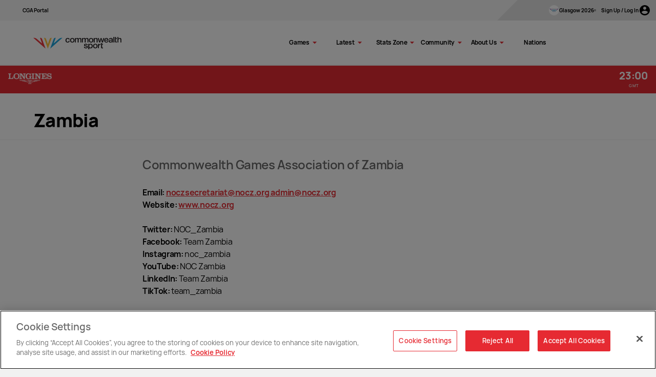

--- FILE ---
content_type: text/html;charset=utf-8
request_url: https://www.commonwealthsport.com/nations/zambia
body_size: 11662
content:
<!DOCTYPE html>
<html lang="en">
<head>
    <meta charset="UTF-8">
    <meta http-equiv="Content-type" content="text/html;charset=UTF-8">
    <meta http-equiv="X-UA-Compatible" content="IE=edge">
    <meta name="viewport" content="width=device-width, initial-scale=1, minimum-scale=1, user-scalable=yes">
    
<link rel="shortcut icon" href="/resources/cgf/v1.42.2/i/elements/cgf/favicon.ico" />
<link rel="apple-touch-icon" sizes="180x180" href="/resources/cgf/v1.42.2/i/elements/cgf/apple-touch-icon-180x180.png" />
<link rel="android-chrome" sizes="192x192" href="/resources/cgf/v1.42.2/i/elements/cgf/android-chrome-192x192.png" />
<link rel="android-chrome" sizes="512x512" href="/resources/cgf/v1.42.2/i/elements/cgf/android-chrome-512x512.png" />
<link rel="icon" type="image/png" sizes="16x16" href="/resources/cgf/v1.42.2/i/elements/cgf/favicon-16x16.png" />
<link rel="icon" type="image/png" sizes="32x32" href="/resources/cgf/v1.42.2/i/elements/cgf/favicon-32x32.png" />


    <meta http-equiv="Content-Security-Policy" content="default-src 'self' blob: https: localhost:* https://*.hotjar.com https://*.hotjar.io wss://*.hotjar.com 'unsafe-inline'; worker-src 'self' blob: https: localhost:*; script-src 'unsafe-inline' 'unsafe-eval' https: localhost:*; style-src 'unsafe-inline' https:; object-src 'none'; img-src 'self' data: https:; font-src 'self' https: data:;" />

    

    <meta name="twitter:title" content="Zambia"/>
<meta name="twitter:creator:id" content="370679464"/>
<meta name="twitter:card" content="summary_large_image"/>
<meta name="twitter:url" content="www.commonwealthsport.com/nations/zambia"/>
<meta name="twitter:image" content="https://resources.cwg-qbr.pulselive.com/photo-resources/2022/11/30/5aac93a9-6506-4082-b228-d2e4e6519730/Commonwealth-Celebration.png?width=1024&height=512"/>
<meta name="twitter:image:height" content="512"/>
<meta property="og:image" content="https://resources.cwg-qbr.pulselive.com/photo-resources/2022/11/30/5aac93a9-6506-4082-b228-d2e4e6519730/Commonwealth-Celebration.png?width=1200&height=630"/>
<title>Zambia</title>
<meta property="og:image:height" content="630"/>
<meta property="og:image:width" content="1200"/>
<meta property="og:type" content="website"/>
<meta property="og:image:type" content="image/jpeg"/>
<meta name="description" content="Commonwealth Sport"/>
<meta property="og:site_name" content="Commonwealth Sport"/>
<meta name="twitter:site" content="@thecgf"/>
<meta name="twitter:description" content="Commonwealth Sport"/>
<meta property="og:url" content="www.commonwealthsport.com/nations/zambia"/>
<meta name="twitter:image:width" content="1024"/>
<meta property="og:title" content="Zambia"/>
<meta property="og:description" content="Commonwealth Sport"/>


    <script src="https://cdnjs.cloudflare.com/polyfill/v3/polyfill.min.js"></script>
    <link rel="stylesheet" href="/resources/cgf/v1.42.2/styles/screen.css" />

    <script>
        window.CGF_RESOURCES_VERSION = 'cgf/v1.42.2';
        window.TICKET_LINK = 'https://tickets.birmingham2022.com/';
        window.COMPETITION_ID = 'ef9ebc64-debb-49f5-9985-91f437176df7';
        window.BRIGHTCOVE_ACCOUNT = '6284680862001'
        window.BRIGHTCOVE_PLAYER = '0wqkHeCAv'
        window.LEGEND_LINK = 'https://www.birmingham2022.com/results-legend';
    </script>

    



    <base href="https://www.commonwealthsport.com/">

    
    









        
        
        
        

        
        
        
        
<script src="//translations.platform.pulselive.com/qbr-commonwealth-games/en.js"></script>

<script>
    (function(w, d, s, l, i) {
        w[l] = w[l] || [];
        w[l].push({'gtm.start': new Date().getTime(), event: 'gtm.js'});
        var f = d.getElementsByTagName(s)[0],
            j = d.createElement(s),
            dl = l != 'dataLayer'
                ? '&l=' + l
                : '';
        j.async = true;
        j.src = 'https://www.googletagmanager.com/gtm.js?id=' + i + dl;
        f.parentNode.insertBefore(j, f);
    })(window, document, 'script', 'dataLayer', 'GTM-KZMWMRB');
</script><!-- Meta Pixel Code -->
<script>
!function(f,b,e,v,n,t,s)
{if(f.fbq)return;n=f.fbq=function(){n.callMethod?
n.callMethod.apply(n,arguments):n.queue.push(arguments)};
if(!f._fbq)f._fbq=n;n.push=n;n.loaded=!0;n.version='2.0';
n.queue=[];t=b.createElement(e);t.async=!0;
t.src=v;s=b.getElementsByTagName(e)[0];
s.parentNode.insertBefore(t,s)}(window, document,'script',
'https://connect.facebook.net/en_US/fbevents.js');
fbq('init', '1614565032378369');
fbq('track', 'PageView');
</script>
<noscript>
<img height="1" width="1" style="display:none" src="https://www.facebook.com/tr?id=1614565032378369&ev=PageView&noscript=1" />
</noscript>
<!-- End Meta Pixel Code --><!-- Hotjar Tracking Code for --><script>(function(a,c,e,f,d,b){a.hj=a.hj||function(){(a.hj.q=a.hj.q||[]).push(arguments)};a._hjSettings={hjid:3418477,hjsv:6};d=c.getElementsByTagName("head")[0];b=c.createElement("script");b.async=1;b.src=e+a._hjSettings.hjid+f+a._hjSettings.hjsv;d.appendChild(b)})(window,document,"https://static.hotjar.com/c/hotjar-",".js?sv=");</script><!-- Hotjar Tracking Code for --><!-- Twitter universal website tag code -->
<script>
!function(e,t,n,s,u,a){e.twq||(s=e.twq=function(){s.exe?s.exe.apply(s,arguments):s.queue.push(arguments);
},s.version='1.1',s.queue=[],u=t.createElement(n),u.async=!0,u.src='//static.ads-twitter.com/uwt.js',
a=t.getElementsByTagName(n)[0],a.parentNode.insertBefore(u,a))}(window,document,'script');
// Insert Twitter Pixel ID and Standard Event data below
twq('init','o4g1i');
twq('track','PageView');
</script>
<!-- End Twitter universal website tag code -->
<meta name="google-site-verification" content="2naRRLn4Uf5Pu6hXdqz27hDMJ3S7V-dgESmeXmoH-o8" />
<script>
    window.SITE_CODE = "cw_sport"
</script>

</head>
<body data-widget="viewport-glue">

    <div data-modal class="js-onboarding"></div>

    <a class="skip-to" id="skip-to-main" href="#main-content">Skip to main content</a>
<header class="header-content js-header-content">
    


    <section class="main-navigation   main-navigation--cgf t-theme-1 js-main-navigation js-will-glue" data-widget="main-navigation" data-script="cgf_main-navigation">
        


<section class="header-navigation js-header-navigation t-theme-1" data-item-link="/myaccount/about">
    <a href="/" aria-label="Back to CGA Portal" class="header-navigation__back-to">
	<svg class="icon header-navigation__back-to-arrow" aria-hidden="true">
		<use xmlns:xlink="http://www.w3.org/1999/xlink" xlink:href="/resources/cgf/v1.42.2/i/svg-output/icons.svg#icn-arrow-back"></use>
	</svg>
        Back to CGA Portal
    </a>
    <a href="https://www.commonwealthsport.com" target="_blank" aria-label="Back to CGA Portal" class="header-navigation__logo-wrapper">
	<svg class="icon header-navigation__logo" aria-hidden="true">
		<use xmlns:xlink="http://www.w3.org/1999/xlink" xlink:href="/resources/cgf/v1.42.2/i/svg-output/icons.svg#icn-cws-logo-horizontal-inline"></use>
	</svg>
    </a>
    


<section class="header-navigation-games t-theme-1">
        
        <nav
            
            class="header-navigation-games__nav"
            role="navigation"
            
            data-component-class="header-navigation-games__list"
        >
            <ul class="header-navigation-games__list  ">




    <li class="header-navigation-games__list__item header-navigation-games__list__item--level-0      ">
            <a class="header-navigation-games__list__link header-navigation-games__list__link--no-children  " href="https://cga.portal.commonwealthsport.com/" title="CGA Portal" aria-label="CGA Portal" target="_blank" rel="noopener">
                <span class="header-navigation-games__list__link-label-wrap">
                    <span class="header-navigation-games__list__link-label">
                        <span class="js-link-label">
                            CGA Portal
                        </span>


                    </span>
                </span>
            </a>
    </li>
            </ul>
        </nav>
</section>


        
        <nav
            
            class="header-navigation__nav"
            role="navigation"
            
            data-component-class="header-navigation__list"
        >
            <ul class="header-navigation__list  ">




    <li class="header-navigation__list__item header-navigation__list__item--level-0   glasgow-2026-logo   ">
            <a class="header-navigation__list__link header-navigation__list__link--no-children  " href="https://www.glasgow2026.com" title="Glasgow 2026" aria-label="Glasgow 2026" target="_blank" rel="noopener">
                <span class="header-navigation__list__link-label-wrap">
                    <span class="header-navigation__list__link-label">
                        <span class="js-link-label">
                            Glasgow 2026
                        </span>

                                <img src="/resources/cgf/v1.42.2/i/elements/celebration-mark-radiant.svg" class="header-navigation__list__link-icon header-navigation__list__link-icon-glasgow-2026" />

                    </span>
                </span>
            </a>
    </li>



    <li class="header-navigation__list__item header-navigation__list__item--level-0  header-navigation__list__item--account js-my-account   ">
            <a class="header-navigation__list__link header-navigation__list__link--no-children  " href="#!" title="Sign Up / Log In" aria-label="Sign Up / Log In" >
                <span class="header-navigation__list__link-label-wrap">
                    <span class="header-navigation__list__link-label">
                        <span class="js-link-label">
                            Sign Up / Log In
                        </span>

	<svg class="icon header-navigation__list__ext-icon" aria-hidden="true">
		<use xmlns:xlink="http://www.w3.org/1999/xlink" xlink:href="/resources/cgf/v1.42.2/i/svg-output/icons.svg#icn-account"></use>
	</svg>

                    </span>
                </span>
            </a>
    </li>
            </ul>
        </nav>
</section>


        <div class="main-navigation__menu u-hide-desktop">
            <a href="/" class="main-navigation__logo-link">
        <img src="/resources/cgf/v1.42.2/i/elements/cws-logo-horizontal-inline.svg" class="main-navigation__logo-horizontal" />
        <img src="/resources/cgf/v1.42.2/i/elements/cws-logo-vertical.svg" class="main-navigation__logo-vertical" />
                <span class="u-screen-reader">Home</span>
            </a>
        
        <nav
            
            class="main-navigation__desktop-nav js-desktop-nav"
            role="navigation"
            
            data-component-class="main-navigation__desktop-list"
        >
            <ul class="main-navigation__desktop-list  ">




    <li class="main-navigation__desktop-list__item main-navigation__desktop-list__item--level-0    has-children js-dropdown-parent-item js-dropdown-parent-item-menu-level-0  ">
            <div class="main-navigation__desktop-list__item-inner">
                    <div class="main-navigation__desktop-list__item-name">
                        Games
                    </div>
                    <div class="main-navigation__cheveron-wrapper js-dropdown-icon u-hide-desktop">
	<svg class="icon main-navigation__desktop-list__dropdown-icon" aria-hidden="true">
		<use xmlns:xlink="http://www.w3.org/1999/xlink" xlink:href="/resources/cgf/v1.42.2/i/svg-output/icons.svg#icn-chevron"></use>
	</svg>
                    </div>
                    <div class="main-navigation__cheveron-wrapper js-dropdown-icon u-show-desktop">
	<svg class="icon main-navigation__desktop-list__dropdown-icon" aria-hidden="true">
		<use xmlns:xlink="http://www.w3.org/1999/xlink" xlink:href="/resources/cgf/v1.42.2/i/svg-output/icons.svg#icn-chevron-right"></use>
	</svg>
                    </div>

                <div class="main-navigation__desktop-list__dropdown main-navigation__desktop-list__dropdown--level-0 js-dropdown js-dropdown-menu-level-0">
                    <ul class="js-desktop-nav-list-wrapper main-navigation__desktop-list__dropdown-list js-dropdown" role="group" aria-expanded="false" aria-hidden="true">




    <li class="main-navigation__desktop-list__item main-navigation__desktop-list__item--level-1      ">
            <a class="main-navigation__desktop-list__link main-navigation__desktop-list__link--no-children  " href="https://www.commonwealthsport.com/kings-baton-relay/route" title="King's Baton Relay" aria-label="King's Baton Relay" >
                <span class="main-navigation__desktop-list__link-label-wrap">
                    <span class="main-navigation__desktop-list__link-label">
                        <span class="js-link-label">
                            King's Baton Relay
                        </span>


                    </span>
                </span>
            </a>
    </li>




    <li class="main-navigation__desktop-list__item main-navigation__desktop-list__item--level-1      ">
            <a class="main-navigation__desktop-list__link main-navigation__desktop-list__link--no-children  " href="https://www.commonwealthsport.com/commonwealth-games" title="Commonwealth Games" aria-label="Commonwealth Games" >
                <span class="main-navigation__desktop-list__link-label-wrap">
                    <span class="main-navigation__desktop-list__link-label">
                        <span class="js-link-label">
                            Commonwealth Games
                        </span>


                    </span>
                </span>
            </a>
    </li>




    <li class="main-navigation__desktop-list__item main-navigation__desktop-list__item--level-1      ">
            <a class="main-navigation__desktop-list__link main-navigation__desktop-list__link--no-children  " href="https://www.commonwealthsport.com/commonwealth-youth-games" title="Commonwealth Youth Games" aria-label="Commonwealth Youth Games" >
                <span class="main-navigation__desktop-list__link-label-wrap">
                    <span class="main-navigation__desktop-list__link-label">
                        <span class="js-link-label">
                            Commonwealth Youth Games
                        </span>


                    </span>
                </span>
            </a>
    </li>
                    </ul>
                </div>
            </div>
    </li>



    <li class="main-navigation__desktop-list__item main-navigation__desktop-list__item--level-0    has-children js-dropdown-parent-item js-dropdown-parent-item-menu-level-0  ">
            <div class="main-navigation__desktop-list__item-inner">
                    <div class="main-navigation__desktop-list__item-name">
                        Latest
                    </div>
                    <div class="main-navigation__cheveron-wrapper js-dropdown-icon u-hide-desktop">
	<svg class="icon main-navigation__desktop-list__dropdown-icon" aria-hidden="true">
		<use xmlns:xlink="http://www.w3.org/1999/xlink" xlink:href="/resources/cgf/v1.42.2/i/svg-output/icons.svg#icn-chevron"></use>
	</svg>
                    </div>
                    <div class="main-navigation__cheveron-wrapper js-dropdown-icon u-show-desktop">
	<svg class="icon main-navigation__desktop-list__dropdown-icon" aria-hidden="true">
		<use xmlns:xlink="http://www.w3.org/1999/xlink" xlink:href="/resources/cgf/v1.42.2/i/svg-output/icons.svg#icn-chevron-right"></use>
	</svg>
                    </div>

                <div class="main-navigation__desktop-list__dropdown main-navigation__desktop-list__dropdown--level-0 js-dropdown js-dropdown-menu-level-0">
                    <ul class="js-desktop-nav-list-wrapper main-navigation__desktop-list__dropdown-list js-dropdown" role="group" aria-expanded="false" aria-hidden="true">




    <li class="main-navigation__desktop-list__item main-navigation__desktop-list__item--level-1      ">
            <a class="main-navigation__desktop-list__link main-navigation__desktop-list__link--no-children  " href="https://www.commonwealthsport.com/news" title="News" aria-label="News" >
                <span class="main-navigation__desktop-list__link-label-wrap">
                    <span class="main-navigation__desktop-list__link-label">
                        <span class="js-link-label">
                            News
                        </span>


                    </span>
                </span>
            </a>
    </li>




    <li class="main-navigation__desktop-list__item main-navigation__desktop-list__item--level-1      ">
            <a class="main-navigation__desktop-list__link main-navigation__desktop-list__link--no-children  " href="https://www.commonwealthsport.com/video" title="Video Hub" aria-label="Video Hub" >
                <span class="main-navigation__desktop-list__link-label-wrap">
                    <span class="main-navigation__desktop-list__link-label">
                        <span class="js-link-label">
                            Video Hub
                        </span>


                    </span>
                </span>
            </a>
    </li>




    <li class="main-navigation__desktop-list__item main-navigation__desktop-list__item--level-1      ">
            <a class="main-navigation__desktop-list__link main-navigation__desktop-list__link--no-children  " href="https://www.commonwealthsport.com/gallery" title="Gallery" aria-label="Gallery" >
                <span class="main-navigation__desktop-list__link-label-wrap">
                    <span class="main-navigation__desktop-list__link-label">
                        <span class="js-link-label">
                            Gallery
                        </span>


                    </span>
                </span>
            </a>
    </li>
                    </ul>
                </div>
            </div>
    </li>




    <li class="main-navigation__desktop-list__item main-navigation__desktop-list__item--level-0    has-children js-dropdown-parent-item js-dropdown-parent-item-menu-level-0  ">
            <div class="main-navigation__desktop-list__item-inner">
                    <div class="main-navigation__desktop-list__item-name">
                        Stats Zone
                    </div>
                    <div class="main-navigation__cheveron-wrapper js-dropdown-icon u-hide-desktop">
	<svg class="icon main-navigation__desktop-list__dropdown-icon" aria-hidden="true">
		<use xmlns:xlink="http://www.w3.org/1999/xlink" xlink:href="/resources/cgf/v1.42.2/i/svg-output/icons.svg#icn-chevron"></use>
	</svg>
                    </div>
                    <div class="main-navigation__cheveron-wrapper js-dropdown-icon u-show-desktop">
	<svg class="icon main-navigation__desktop-list__dropdown-icon" aria-hidden="true">
		<use xmlns:xlink="http://www.w3.org/1999/xlink" xlink:href="/resources/cgf/v1.42.2/i/svg-output/icons.svg#icn-chevron-right"></use>
	</svg>
                    </div>

                <div class="main-navigation__desktop-list__dropdown main-navigation__desktop-list__dropdown--level-0 js-dropdown js-dropdown-menu-level-0">
                    <ul class="js-desktop-nav-list-wrapper main-navigation__desktop-list__dropdown-list js-dropdown" role="group" aria-expanded="false" aria-hidden="true">




    <li class="main-navigation__desktop-list__item main-navigation__desktop-list__item--level-1      ">
            <a class="main-navigation__desktop-list__link main-navigation__desktop-list__link--no-children  " href="https://www.commonwealthsport.com/results/records" title="Games Records" aria-label="Games Records" >
                <span class="main-navigation__desktop-list__link-label-wrap">
                    <span class="main-navigation__desktop-list__link-label">
                        <span class="js-link-label">
                            Games Records
                        </span>


                    </span>
                </span>
            </a>
    </li>




    <li class="main-navigation__desktop-list__item main-navigation__desktop-list__item--level-1      ">
            <a class="main-navigation__desktop-list__link main-navigation__desktop-list__link--no-children  " href="results/record-books" title="Record Books" aria-label="Record Books" >
                <span class="main-navigation__desktop-list__link-label-wrap">
                    <span class="main-navigation__desktop-list__link-label">
                        <span class="js-link-label">
                            Record Books
                        </span>


                    </span>
                </span>
            </a>
    </li>
                    </ul>
                </div>
            </div>
    </li>




    <li class="main-navigation__desktop-list__item main-navigation__desktop-list__item--level-0    has-children js-dropdown-parent-item js-dropdown-parent-item-menu-level-0  ">
            <div class="main-navigation__desktop-list__item-inner">
                    <div class="main-navigation__desktop-list__item-name">
                        Community
                    </div>
                    <div class="main-navigation__cheveron-wrapper js-dropdown-icon u-hide-desktop">
	<svg class="icon main-navigation__desktop-list__dropdown-icon" aria-hidden="true">
		<use xmlns:xlink="http://www.w3.org/1999/xlink" xlink:href="/resources/cgf/v1.42.2/i/svg-output/icons.svg#icn-chevron"></use>
	</svg>
                    </div>
                    <div class="main-navigation__cheveron-wrapper js-dropdown-icon u-show-desktop">
	<svg class="icon main-navigation__desktop-list__dropdown-icon" aria-hidden="true">
		<use xmlns:xlink="http://www.w3.org/1999/xlink" xlink:href="/resources/cgf/v1.42.2/i/svg-output/icons.svg#icn-chevron-right"></use>
	</svg>
                    </div>

                <div class="main-navigation__desktop-list__dropdown main-navigation__desktop-list__dropdown--level-0 js-dropdown js-dropdown-menu-level-0">
                    <ul class="js-desktop-nav-list-wrapper main-navigation__desktop-list__dropdown-list js-dropdown" role="group" aria-expanded="false" aria-hidden="true">




    <li class="main-navigation__desktop-list__item main-navigation__desktop-list__item--level-1    has-children js-dropdown-parent-item js-dropdown-parent-item-menu-level-1  ">
            <div class="main-navigation__desktop-list__item-inner">
                    <div class="main-navigation__desktop-list__item-name">
                        Community Programmes
                    </div>
                    <div class="main-navigation__cheveron-wrapper js-dropdown-icon u-hide-desktop">
	<svg class="icon main-navigation__desktop-list__dropdown-icon" aria-hidden="true">
		<use xmlns:xlink="http://www.w3.org/1999/xlink" xlink:href="/resources/cgf/v1.42.2/i/svg-output/icons.svg#icn-chevron"></use>
	</svg>
                    </div>
                    <div class="main-navigation__cheveron-wrapper js-dropdown-icon u-show-desktop">
	<svg class="icon main-navigation__desktop-list__dropdown-icon" aria-hidden="true">
		<use xmlns:xlink="http://www.w3.org/1999/xlink" xlink:href="/resources/cgf/v1.42.2/i/svg-output/icons.svg#icn-chevron-right"></use>
	</svg>
                    </div>

                <div class="main-navigation__desktop-list__dropdown main-navigation__desktop-list__dropdown--level-1 js-dropdown js-dropdown-menu-level-1">
                    <ul class=" main-navigation__desktop-list__dropdown-list js-dropdown" role="group" aria-expanded="false" aria-hidden="true">




    <li class="main-navigation__desktop-list__item main-navigation__desktop-list__item--level-2      ">
            <a class="main-navigation__desktop-list__link main-navigation__desktop-list__link--no-children  " href="https://www.commonwealthsport.com/community/programmes" title="Programmes" aria-label="Programmes" >
                <span class="main-navigation__desktop-list__link-label-wrap">
                    <span class="main-navigation__desktop-list__link-label">
                        <span class="js-link-label">
                            Programmes
                        </span>


                    </span>
                </span>
            </a>
    </li>




    <li class="main-navigation__desktop-list__item main-navigation__desktop-list__item--level-2      ">
            <a class="main-navigation__desktop-list__link main-navigation__desktop-list__link--no-children  " href="https://www.commonwealthsport.com/community/gaps" title="GAPS" aria-label="GAPS" >
                <span class="main-navigation__desktop-list__link-label-wrap">
                    <span class="main-navigation__desktop-list__link-label">
                        <span class="js-link-label">
                            GAPS
                        </span>


                    </span>
                </span>
            </a>
    </li>




    <li class="main-navigation__desktop-list__item main-navigation__desktop-list__item--level-2      ">
            <a class="main-navigation__desktop-list__link main-navigation__desktop-list__link--no-children  " href="https://www.commonwealthsport.com/community/women-leaders" title="Women Leaders" aria-label="Women Leaders" >
                <span class="main-navigation__desktop-list__link-label-wrap">
                    <span class="main-navigation__desktop-list__link-label">
                        <span class="js-link-label">
                            Women Leaders
                        </span>


                    </span>
                </span>
            </a>
    </li>




    <li class="main-navigation__desktop-list__item main-navigation__desktop-list__item--level-2      ">
            <a class="main-navigation__desktop-list__link main-navigation__desktop-list__link--no-children  " href="https://www.commonwealthsport.com/community/equip" title="eqUIP" aria-label="eqUIP" >
                <span class="main-navigation__desktop-list__link-label-wrap">
                    <span class="main-navigation__desktop-list__link-label">
                        <span class="js-link-label">
                            eqUIP
                        </span>


                    </span>
                </span>
            </a>
    </li>
                    </ul>
                </div>
            </div>
    </li>
                    </ul>
                </div>
            </div>
    </li>



    <li class="main-navigation__desktop-list__item main-navigation__desktop-list__item--level-0    has-children js-dropdown-parent-item js-dropdown-parent-item-menu-level-0  ">
            <div class="main-navigation__desktop-list__item-inner">
                    <div class="main-navigation__desktop-list__item-name">
                        About Us
                    </div>
                    <div class="main-navigation__cheveron-wrapper js-dropdown-icon u-hide-desktop">
	<svg class="icon main-navigation__desktop-list__dropdown-icon" aria-hidden="true">
		<use xmlns:xlink="http://www.w3.org/1999/xlink" xlink:href="/resources/cgf/v1.42.2/i/svg-output/icons.svg#icn-chevron"></use>
	</svg>
                    </div>
                    <div class="main-navigation__cheveron-wrapper js-dropdown-icon u-show-desktop">
	<svg class="icon main-navigation__desktop-list__dropdown-icon" aria-hidden="true">
		<use xmlns:xlink="http://www.w3.org/1999/xlink" xlink:href="/resources/cgf/v1.42.2/i/svg-output/icons.svg#icn-chevron-right"></use>
	</svg>
                    </div>

                <div class="main-navigation__desktop-list__dropdown main-navigation__desktop-list__dropdown--level-0 js-dropdown js-dropdown-menu-level-0">
                    <ul class="js-desktop-nav-list-wrapper main-navigation__desktop-list__dropdown-list js-dropdown" role="group" aria-expanded="false" aria-hidden="true">




    <li class="main-navigation__desktop-list__item main-navigation__desktop-list__item--level-1    has-children js-dropdown-parent-item js-dropdown-parent-item-menu-level-1  ">
            <div class="main-navigation__desktop-list__item-inner">
                    <div class="main-navigation__desktop-list__item-name">
                        Commonwealth Sport Movement
                    </div>
                    <div class="main-navigation__cheveron-wrapper js-dropdown-icon u-hide-desktop">
	<svg class="icon main-navigation__desktop-list__dropdown-icon" aria-hidden="true">
		<use xmlns:xlink="http://www.w3.org/1999/xlink" xlink:href="/resources/cgf/v1.42.2/i/svg-output/icons.svg#icn-chevron"></use>
	</svg>
                    </div>
                    <div class="main-navigation__cheveron-wrapper js-dropdown-icon u-show-desktop">
	<svg class="icon main-navigation__desktop-list__dropdown-icon" aria-hidden="true">
		<use xmlns:xlink="http://www.w3.org/1999/xlink" xlink:href="/resources/cgf/v1.42.2/i/svg-output/icons.svg#icn-chevron-right"></use>
	</svg>
                    </div>

                <div class="main-navigation__desktop-list__dropdown main-navigation__desktop-list__dropdown--level-1 js-dropdown js-dropdown-menu-level-1">
                    <ul class=" main-navigation__desktop-list__dropdown-list js-dropdown" role="group" aria-expanded="false" aria-hidden="true">




    <li class="main-navigation__desktop-list__item main-navigation__desktop-list__item--level-2      ">
            <a class="main-navigation__desktop-list__link main-navigation__desktop-list__link--no-children  " href="https://www.commonwealthsport.com/commonwealth-sport" title="Commonwealth Sport" aria-label="Commonwealth Sport" >
                <span class="main-navigation__desktop-list__link-label-wrap">
                    <span class="main-navigation__desktop-list__link-label">
                        <span class="js-link-label">
                            Commonwealth Sport
                        </span>


                    </span>
                </span>
            </a>
    </li>




    <li class="main-navigation__desktop-list__item main-navigation__desktop-list__item--level-2      ">
            <a class="main-navigation__desktop-list__link main-navigation__desktop-list__link--no-children  " href="https://www.commonwealthsport.com/commonwealth-sport/governance" title="Governance" aria-label="Governance" >
                <span class="main-navigation__desktop-list__link-label-wrap">
                    <span class="main-navigation__desktop-list__link-label">
                        <span class="js-link-label">
                            Governance
                        </span>


                    </span>
                </span>
            </a>
    </li>




    <li class="main-navigation__desktop-list__item main-navigation__desktop-list__item--level-2      ">
            <a class="main-navigation__desktop-list__link main-navigation__desktop-list__link--no-children  " href="https://www.commonwealthsport.com/commonwealth-sport/board" title="Exec Board" aria-label="Exec Board" >
                <span class="main-navigation__desktop-list__link-label-wrap">
                    <span class="main-navigation__desktop-list__link-label">
                        <span class="js-link-label">
                            Exec Board
                        </span>


                    </span>
                </span>
            </a>
    </li>




    <li class="main-navigation__desktop-list__item main-navigation__desktop-list__item--level-2      ">
            <a class="main-navigation__desktop-list__link main-navigation__desktop-list__link--no-children  " href="https://www.commonwealthsport.com/commonwealth-sport/committees" title="Committees" aria-label="Committees" >
                <span class="main-navigation__desktop-list__link-label-wrap">
                    <span class="main-navigation__desktop-list__link-label">
                        <span class="js-link-label">
                            Committees
                        </span>


                    </span>
                </span>
            </a>
    </li>




    <li class="main-navigation__desktop-list__item main-navigation__desktop-list__item--level-2      ">
            <a class="main-navigation__desktop-list__link main-navigation__desktop-list__link--no-children  " href="https://www.commonwealthsport.com/commonwealth-sport/elections" title="Elections" aria-label="Elections" >
                <span class="main-navigation__desktop-list__link-label-wrap">
                    <span class="main-navigation__desktop-list__link-label">
                        <span class="js-link-label">
                            Elections
                        </span>


                    </span>
                </span>
            </a>
    </li>




    <li class="main-navigation__desktop-list__item main-navigation__desktop-list__item--level-2      ">
            <a class="main-navigation__desktop-list__link main-navigation__desktop-list__link--no-children  " href="https://www.commonwealthsport.com/commonwealth-sport/jobs" title="Jobs" aria-label="Jobs" >
                <span class="main-navigation__desktop-list__link-label-wrap">
                    <span class="main-navigation__desktop-list__link-label">
                        <span class="js-link-label">
                            Jobs
                        </span>


                    </span>
                </span>
            </a>
    </li>




    <li class="main-navigation__desktop-list__item main-navigation__desktop-list__item--level-2      ">
            <a class="main-navigation__desktop-list__link main-navigation__desktop-list__link--no-children  " href="https://www.commonwealthsport.com/commonwealth-sport/strategy" title="Strategy" aria-label="Strategy" >
                <span class="main-navigation__desktop-list__link-label-wrap">
                    <span class="main-navigation__desktop-list__link-label">
                        <span class="js-link-label">
                            Strategy
                        </span>


                    </span>
                </span>
            </a>
    </li>




    <li class="main-navigation__desktop-list__item main-navigation__desktop-list__item--level-2      ">
            <a class="main-navigation__desktop-list__link main-navigation__desktop-list__link--no-children  " href="https://www.commonwealthsport.com/commonwealth-sport/foundation" title="Foundation" aria-label="Foundation" >
                <span class="main-navigation__desktop-list__link-label-wrap">
                    <span class="main-navigation__desktop-list__link-label">
                        <span class="js-link-label">
                            Foundation
                        </span>


                    </span>
                </span>
            </a>
    </li>




    <li class="main-navigation__desktop-list__item main-navigation__desktop-list__item--level-2      ">
            <a class="main-navigation__desktop-list__link main-navigation__desktop-list__link--no-children  " href="https://www.commonwealthsport.com/contact" title="Contact" aria-label="Contact" >
                <span class="main-navigation__desktop-list__link-label-wrap">
                    <span class="main-navigation__desktop-list__link-label">
                        <span class="js-link-label">
                            Contact
                        </span>


                    </span>
                </span>
            </a>
    </li>
                    </ul>
                </div>
            </div>
    </li>




    <li class="main-navigation__desktop-list__item main-navigation__desktop-list__item--level-1    has-children js-dropdown-parent-item js-dropdown-parent-item-menu-level-1  ">
            <div class="main-navigation__desktop-list__item-inner">
                    <div class="main-navigation__desktop-list__item-name">
                        Who we are
                    </div>
                    <div class="main-navigation__cheveron-wrapper js-dropdown-icon u-hide-desktop">
	<svg class="icon main-navigation__desktop-list__dropdown-icon" aria-hidden="true">
		<use xmlns:xlink="http://www.w3.org/1999/xlink" xlink:href="/resources/cgf/v1.42.2/i/svg-output/icons.svg#icn-chevron"></use>
	</svg>
                    </div>
                    <div class="main-navigation__cheveron-wrapper js-dropdown-icon u-show-desktop">
	<svg class="icon main-navigation__desktop-list__dropdown-icon" aria-hidden="true">
		<use xmlns:xlink="http://www.w3.org/1999/xlink" xlink:href="/resources/cgf/v1.42.2/i/svg-output/icons.svg#icn-chevron-right"></use>
	</svg>
                    </div>

                <div class="main-navigation__desktop-list__dropdown main-navigation__desktop-list__dropdown--level-1 js-dropdown js-dropdown-menu-level-1">
                    <ul class=" main-navigation__desktop-list__dropdown-list js-dropdown" role="group" aria-expanded="false" aria-hidden="true">




    <li class="main-navigation__desktop-list__item main-navigation__desktop-list__item--level-2      ">
            <a class="main-navigation__desktop-list__link main-navigation__desktop-list__link--no-children  " href="https://www.commonwealthsport.com/about" title="About Us" aria-label="About Us" >
                <span class="main-navigation__desktop-list__link-label-wrap">
                    <span class="main-navigation__desktop-list__link-label">
                        <span class="js-link-label">
                            About Us
                        </span>


                    </span>
                </span>
            </a>
    </li>




    <li class="main-navigation__desktop-list__item main-navigation__desktop-list__item--level-2      ">
            <a class="main-navigation__desktop-list__link main-navigation__desktop-list__link--no-children  " href="https://www.commonwealthsport.com/reconciliation" title="Reconciliation and Partnership" aria-label="Reconciliation and Partnership" >
                <span class="main-navigation__desktop-list__link-label-wrap">
                    <span class="main-navigation__desktop-list__link-label">
                        <span class="js-link-label">
                            Reconciliation and Partnership
                        </span>


                    </span>
                </span>
            </a>
    </li>




    <li class="main-navigation__desktop-list__item main-navigation__desktop-list__item--level-2      u-hide-phablet">
            <a class="main-navigation__desktop-list__link main-navigation__desktop-list__link--no-children  " href="https://www.commonwealthsport.com/about/pride-network" title="Pride Network" aria-label="Pride Network" >
                <span class="main-navigation__desktop-list__link-label-wrap">
                    <span class="main-navigation__desktop-list__link-label">
                        <span class="js-link-label">
                            Pride Network
                        </span>


                    </span>
                </span>
            </a>
    </li>




    <li class="main-navigation__desktop-list__item main-navigation__desktop-list__item--level-2      ">
            <a class="main-navigation__desktop-list__link main-navigation__desktop-list__link--no-children  " href="https://www.commonwealthsport.com/more-in-common" title="more in common" aria-label="more in common" >
                <span class="main-navigation__desktop-list__link-label-wrap">
                    <span class="main-navigation__desktop-list__link-label">
                        <span class="js-link-label">
                            more in common
                        </span>


                    </span>
                </span>
            </a>
    </li>




    <li class="main-navigation__desktop-list__item main-navigation__desktop-list__item--level-2      ">
            <a class="main-navigation__desktop-list__link main-navigation__desktop-list__link--no-children  " href="https://www.commonwealthsport.com/about/para-sports" title="Para sports" aria-label="Para sports" >
                <span class="main-navigation__desktop-list__link-label-wrap">
                    <span class="main-navigation__desktop-list__link-label">
                        <span class="js-link-label">
                            Para sports
                        </span>


                    </span>
                </span>
            </a>
    </li>
                    </ul>
                </div>
            </div>
    </li>




    <li class="main-navigation__desktop-list__item main-navigation__desktop-list__item--level-1    has-children js-dropdown-parent-item js-dropdown-parent-item-menu-level-1  ">
            <div class="main-navigation__desktop-list__item-inner">
                    <div class="main-navigation__desktop-list__item-name">
                        Integrity
                    </div>
                    <div class="main-navigation__cheveron-wrapper js-dropdown-icon u-hide-desktop">
	<svg class="icon main-navigation__desktop-list__dropdown-icon" aria-hidden="true">
		<use xmlns:xlink="http://www.w3.org/1999/xlink" xlink:href="/resources/cgf/v1.42.2/i/svg-output/icons.svg#icn-chevron"></use>
	</svg>
                    </div>
                    <div class="main-navigation__cheveron-wrapper js-dropdown-icon u-show-desktop">
	<svg class="icon main-navigation__desktop-list__dropdown-icon" aria-hidden="true">
		<use xmlns:xlink="http://www.w3.org/1999/xlink" xlink:href="/resources/cgf/v1.42.2/i/svg-output/icons.svg#icn-chevron-right"></use>
	</svg>
                    </div>

                <div class="main-navigation__desktop-list__dropdown main-navigation__desktop-list__dropdown--level-1 js-dropdown js-dropdown-menu-level-1">
                    <ul class=" main-navigation__desktop-list__dropdown-list js-dropdown" role="group" aria-expanded="false" aria-hidden="true">




    <li class="main-navigation__desktop-list__item main-navigation__desktop-list__item--level-2      ">
            <a class="main-navigation__desktop-list__link main-navigation__desktop-list__link--no-children  " href="https://www.commonwealthsport.com/integrity/anti-doping" title="Anti-Doping" aria-label="Anti-Doping" >
                <span class="main-navigation__desktop-list__link-label-wrap">
                    <span class="main-navigation__desktop-list__link-label">
                        <span class="js-link-label">
                            Anti-Doping
                        </span>


                    </span>
                </span>
            </a>
    </li>




    <li class="main-navigation__desktop-list__item main-navigation__desktop-list__item--level-2      ">
            <a class="main-navigation__desktop-list__link main-navigation__desktop-list__link--no-children  " href="https://www.commonwealthsport.com/integrity/safeguarding" title="Safeguarding" aria-label="Safeguarding" >
                <span class="main-navigation__desktop-list__link-label-wrap">
                    <span class="main-navigation__desktop-list__link-label">
                        <span class="js-link-label">
                            Safeguarding
                        </span>


                    </span>
                </span>
            </a>
    </li>




    <li class="main-navigation__desktop-list__item main-navigation__desktop-list__item--level-2      ">
            <a class="main-navigation__desktop-list__link main-navigation__desktop-list__link--no-children  " href="https://www.commonwealthsport.com/integrity/human-rights" title="Human Rights" aria-label="Human Rights" >
                <span class="main-navigation__desktop-list__link-label-wrap">
                    <span class="main-navigation__desktop-list__link-label">
                        <span class="js-link-label">
                            Human Rights
                        </span>


                    </span>
                </span>
            </a>
    </li>




    <li class="main-navigation__desktop-list__item main-navigation__desktop-list__item--level-2      ">
            <a class="main-navigation__desktop-list__link main-navigation__desktop-list__link--no-children  " href="https://www.commonwealthsport.com/integrity/ethics-commission" title="Ethics-Commission" aria-label="Ethics-Commission" >
                <span class="main-navigation__desktop-list__link-label-wrap">
                    <span class="main-navigation__desktop-list__link-label">
                        <span class="js-link-label">
                            Ethics-Commission
                        </span>


                    </span>
                </span>
            </a>
    </li>




    <li class="main-navigation__desktop-list__item main-navigation__desktop-list__item--level-2      ">
            <a class="main-navigation__desktop-list__link main-navigation__desktop-list__link--no-children  " href="https://www.commonwealthsport.com/integrity/competition-manipulation" title="Competition-Manipulation" aria-label="Competition-Manipulation" >
                <span class="main-navigation__desktop-list__link-label-wrap">
                    <span class="main-navigation__desktop-list__link-label">
                        <span class="js-link-label">
                            Competition-Manipulation
                        </span>


                    </span>
                </span>
            </a>
    </li>
                    </ul>
                </div>
            </div>
    </li>
                    </ul>
                </div>
            </div>
    </li>




    <li class="main-navigation__desktop-list__item main-navigation__desktop-list__item--level-0 is-active     ">
            <a class="main-navigation__desktop-list__link main-navigation__desktop-list__link--no-children is-active " href="https://www.commonwealthsport.com/nations" title="Nations" aria-label="Nations" >
                <span class="main-navigation__desktop-list__link-label-wrap">
                    <span class="main-navigation__desktop-list__link-label">
                        <span class="js-link-label">
                            Nations
                        </span>


                    </span>
                </span>
            </a>
    </li>
            </ul>
        </nav>

            <div class="main-navigation-additional main-navigation-additional--desktop">
                



            </div>
        </div>

        <div class="main-navigation__mobile-wrapper u-show-desktop js-mobile-wrapper" id="mobile-menu">
            <div class="main-navigation__mobile-wrapper__background js-mobile-navigation-background"></div>

            <div class="main-navigation__mobile-links-wrapper">

                <div class="main-navigation__logo-wrapper">
                    <a href="/" title="Birmingham 2022 Logo" aria-label="Birmingham 2022 Logo">
        <img src="/resources/cgf/v1.42.2/i/elements/cws-logo-horizontal-inline.svg" class="main-navigation__logo-horizontal" />
        <img src="/resources/cgf/v1.42.2/i/elements/cws-logo-vertical.svg" class="main-navigation__logo-vertical" />
                        <span class="u-screen-reader">Home</span>
                    </a>
                </div>

                <div class="main-navigation__burger-button">
                    <button class="main-navigation__burger js-mobile-nav-btn" type="button" aria-label="Open menu" aria-controls="mobile-menu">
	<svg class="icon main-navigation__burger-icon" aria-hidden="true">
		<use xmlns:xlink="http://www.w3.org/1999/xlink" xlink:href="/resources/cgf/v1.42.2/i/svg-output/icons.svg#icn-burger"></use>
	</svg>
                    </button>
                </div>

                <div class="main-navigation__search-button">
                <!--
                    <a href="SEARCH_LINK" title="Search" aria-label="Search">
	<svg class="icon main-navigation__search-icon" aria-hidden="true">
		<use xmlns:xlink="http://www.w3.org/1999/xlink" xlink:href="/resources/cgf/v1.42.2/i/svg-output/icons.svg#icn-search"></use>
	</svg>
                    </a>
                -->
                </div>
            </div>

            <div class="main-navigation-additional main-navigation-additional--mobile">
                



            </div>

            <div class="main-navigation__mobile-nav-wrapper js-mobile-nav" aria-expanded="false" aria-hidden="true" role="menubar">
                <button class="main-navigation__burger js-mobile-close-nav-btn" type="button" tabindex="0" aria-label="Close menu" aria-controls="mobile-menu">
	<svg class="icon main-navigation__close-icon" aria-hidden="true">
		<use xmlns:xlink="http://www.w3.org/1999/xlink" xlink:href="/resources/cgf/v1.42.2/i/svg-output/icons.svg#icn-close"></use>
	</svg>
                </button>
        
        <nav
            
            class=""
            role="navigation"
            
            data-component-class="main-navigation__mobile-list"
        >
            <ul class="main-navigation__mobile-list  ">




    <li class="main-navigation__mobile-list__item main-navigation__mobile-list__item--level-0    has-children js-dropdown-parent-item js-dropdown-parent-item-menu-level-0  ">
            <div class="main-navigation__mobile-list__item-inner">
                    <div class="main-navigation__mobile-list__item-name">
                        Games
                    </div>
                    <div class="main-navigation__cheveron-wrapper js-dropdown-icon u-hide-desktop">
	<svg class="icon main-navigation__mobile-list__dropdown-icon" aria-hidden="true">
		<use xmlns:xlink="http://www.w3.org/1999/xlink" xlink:href="/resources/cgf/v1.42.2/i/svg-output/icons.svg#icn-chevron"></use>
	</svg>
                    </div>
                    <div class="main-navigation__cheveron-wrapper js-dropdown-icon u-show-desktop">
	<svg class="icon main-navigation__mobile-list__dropdown-icon" aria-hidden="true">
		<use xmlns:xlink="http://www.w3.org/1999/xlink" xlink:href="/resources/cgf/v1.42.2/i/svg-output/icons.svg#icn-chevron-right"></use>
	</svg>
                    </div>

                <div class="main-navigation__mobile-list__dropdown main-navigation__mobile-list__dropdown--level-0 js-dropdown js-dropdown-menu-level-0">
                    <ul class=" main-navigation__mobile-list__dropdown-list js-dropdown" role="group" aria-expanded="false" aria-hidden="true">




    <li class="main-navigation__mobile-list__item main-navigation__mobile-list__item--level-1      ">
            <a class="main-navigation__mobile-list__link main-navigation__mobile-list__link--no-children  " href="https://www.commonwealthsport.com/kings-baton-relay/route" title="King's Baton Relay" aria-label="King's Baton Relay" >
                <span class="main-navigation__mobile-list__link-label-wrap">
                    <span class="main-navigation__mobile-list__link-label">
                        <span class="js-link-label">
                            King's Baton Relay
                        </span>


                    </span>
                </span>
            </a>
    </li>




    <li class="main-navigation__mobile-list__item main-navigation__mobile-list__item--level-1      ">
            <a class="main-navigation__mobile-list__link main-navigation__mobile-list__link--no-children  " href="https://www.commonwealthsport.com/commonwealth-games" title="Commonwealth Games" aria-label="Commonwealth Games" >
                <span class="main-navigation__mobile-list__link-label-wrap">
                    <span class="main-navigation__mobile-list__link-label">
                        <span class="js-link-label">
                            Commonwealth Games
                        </span>


                    </span>
                </span>
            </a>
    </li>




    <li class="main-navigation__mobile-list__item main-navigation__mobile-list__item--level-1      ">
            <a class="main-navigation__mobile-list__link main-navigation__mobile-list__link--no-children  " href="https://www.commonwealthsport.com/commonwealth-youth-games" title="Commonwealth Youth Games" aria-label="Commonwealth Youth Games" >
                <span class="main-navigation__mobile-list__link-label-wrap">
                    <span class="main-navigation__mobile-list__link-label">
                        <span class="js-link-label">
                            Commonwealth Youth Games
                        </span>


                    </span>
                </span>
            </a>
    </li>
                    </ul>
                </div>
            </div>
    </li>



    <li class="main-navigation__mobile-list__item main-navigation__mobile-list__item--level-0    has-children js-dropdown-parent-item js-dropdown-parent-item-menu-level-0  ">
            <div class="main-navigation__mobile-list__item-inner">
                    <div class="main-navigation__mobile-list__item-name">
                        Latest
                    </div>
                    <div class="main-navigation__cheveron-wrapper js-dropdown-icon u-hide-desktop">
	<svg class="icon main-navigation__mobile-list__dropdown-icon" aria-hidden="true">
		<use xmlns:xlink="http://www.w3.org/1999/xlink" xlink:href="/resources/cgf/v1.42.2/i/svg-output/icons.svg#icn-chevron"></use>
	</svg>
                    </div>
                    <div class="main-navigation__cheveron-wrapper js-dropdown-icon u-show-desktop">
	<svg class="icon main-navigation__mobile-list__dropdown-icon" aria-hidden="true">
		<use xmlns:xlink="http://www.w3.org/1999/xlink" xlink:href="/resources/cgf/v1.42.2/i/svg-output/icons.svg#icn-chevron-right"></use>
	</svg>
                    </div>

                <div class="main-navigation__mobile-list__dropdown main-navigation__mobile-list__dropdown--level-0 js-dropdown js-dropdown-menu-level-0">
                    <ul class=" main-navigation__mobile-list__dropdown-list js-dropdown" role="group" aria-expanded="false" aria-hidden="true">




    <li class="main-navigation__mobile-list__item main-navigation__mobile-list__item--level-1      ">
            <a class="main-navigation__mobile-list__link main-navigation__mobile-list__link--no-children  " href="https://www.commonwealthsport.com/news" title="News" aria-label="News" >
                <span class="main-navigation__mobile-list__link-label-wrap">
                    <span class="main-navigation__mobile-list__link-label">
                        <span class="js-link-label">
                            News
                        </span>


                    </span>
                </span>
            </a>
    </li>




    <li class="main-navigation__mobile-list__item main-navigation__mobile-list__item--level-1      ">
            <a class="main-navigation__mobile-list__link main-navigation__mobile-list__link--no-children  " href="https://www.commonwealthsport.com/video" title="Video Hub" aria-label="Video Hub" >
                <span class="main-navigation__mobile-list__link-label-wrap">
                    <span class="main-navigation__mobile-list__link-label">
                        <span class="js-link-label">
                            Video Hub
                        </span>


                    </span>
                </span>
            </a>
    </li>




    <li class="main-navigation__mobile-list__item main-navigation__mobile-list__item--level-1      ">
            <a class="main-navigation__mobile-list__link main-navigation__mobile-list__link--no-children  " href="https://www.commonwealthsport.com/gallery" title="Gallery" aria-label="Gallery" >
                <span class="main-navigation__mobile-list__link-label-wrap">
                    <span class="main-navigation__mobile-list__link-label">
                        <span class="js-link-label">
                            Gallery
                        </span>


                    </span>
                </span>
            </a>
    </li>
                    </ul>
                </div>
            </div>
    </li>




    <li class="main-navigation__mobile-list__item main-navigation__mobile-list__item--level-0    has-children js-dropdown-parent-item js-dropdown-parent-item-menu-level-0  ">
            <div class="main-navigation__mobile-list__item-inner">
                    <div class="main-navigation__mobile-list__item-name">
                        Stats Zone
                    </div>
                    <div class="main-navigation__cheveron-wrapper js-dropdown-icon u-hide-desktop">
	<svg class="icon main-navigation__mobile-list__dropdown-icon" aria-hidden="true">
		<use xmlns:xlink="http://www.w3.org/1999/xlink" xlink:href="/resources/cgf/v1.42.2/i/svg-output/icons.svg#icn-chevron"></use>
	</svg>
                    </div>
                    <div class="main-navigation__cheveron-wrapper js-dropdown-icon u-show-desktop">
	<svg class="icon main-navigation__mobile-list__dropdown-icon" aria-hidden="true">
		<use xmlns:xlink="http://www.w3.org/1999/xlink" xlink:href="/resources/cgf/v1.42.2/i/svg-output/icons.svg#icn-chevron-right"></use>
	</svg>
                    </div>

                <div class="main-navigation__mobile-list__dropdown main-navigation__mobile-list__dropdown--level-0 js-dropdown js-dropdown-menu-level-0">
                    <ul class=" main-navigation__mobile-list__dropdown-list js-dropdown" role="group" aria-expanded="false" aria-hidden="true">




    <li class="main-navigation__mobile-list__item main-navigation__mobile-list__item--level-1      ">
            <a class="main-navigation__mobile-list__link main-navigation__mobile-list__link--no-children  " href="https://www.commonwealthsport.com/results/records" title="Games Records" aria-label="Games Records" >
                <span class="main-navigation__mobile-list__link-label-wrap">
                    <span class="main-navigation__mobile-list__link-label">
                        <span class="js-link-label">
                            Games Records
                        </span>


                    </span>
                </span>
            </a>
    </li>




    <li class="main-navigation__mobile-list__item main-navigation__mobile-list__item--level-1      ">
            <a class="main-navigation__mobile-list__link main-navigation__mobile-list__link--no-children  " href="results/record-books" title="Record Books" aria-label="Record Books" >
                <span class="main-navigation__mobile-list__link-label-wrap">
                    <span class="main-navigation__mobile-list__link-label">
                        <span class="js-link-label">
                            Record Books
                        </span>


                    </span>
                </span>
            </a>
    </li>
                    </ul>
                </div>
            </div>
    </li>




    <li class="main-navigation__mobile-list__item main-navigation__mobile-list__item--level-0    has-children js-dropdown-parent-item js-dropdown-parent-item-menu-level-0  ">
            <div class="main-navigation__mobile-list__item-inner">
                    <div class="main-navigation__mobile-list__item-name">
                        Community
                    </div>
                    <div class="main-navigation__cheveron-wrapper js-dropdown-icon u-hide-desktop">
	<svg class="icon main-navigation__mobile-list__dropdown-icon" aria-hidden="true">
		<use xmlns:xlink="http://www.w3.org/1999/xlink" xlink:href="/resources/cgf/v1.42.2/i/svg-output/icons.svg#icn-chevron"></use>
	</svg>
                    </div>
                    <div class="main-navigation__cheveron-wrapper js-dropdown-icon u-show-desktop">
	<svg class="icon main-navigation__mobile-list__dropdown-icon" aria-hidden="true">
		<use xmlns:xlink="http://www.w3.org/1999/xlink" xlink:href="/resources/cgf/v1.42.2/i/svg-output/icons.svg#icn-chevron-right"></use>
	</svg>
                    </div>

                <div class="main-navigation__mobile-list__dropdown main-navigation__mobile-list__dropdown--level-0 js-dropdown js-dropdown-menu-level-0">
                    <ul class=" main-navigation__mobile-list__dropdown-list js-dropdown" role="group" aria-expanded="false" aria-hidden="true">




    <li class="main-navigation__mobile-list__item main-navigation__mobile-list__item--level-1    has-children js-dropdown-parent-item js-dropdown-parent-item-menu-level-1  ">
            <div class="main-navigation__mobile-list__item-inner">
                    <div class="main-navigation__mobile-list__item-name">
                        Community Programmes
                    </div>
                    <div class="main-navigation__cheveron-wrapper js-dropdown-icon u-hide-desktop">
	<svg class="icon main-navigation__mobile-list__dropdown-icon" aria-hidden="true">
		<use xmlns:xlink="http://www.w3.org/1999/xlink" xlink:href="/resources/cgf/v1.42.2/i/svg-output/icons.svg#icn-chevron"></use>
	</svg>
                    </div>
                    <div class="main-navigation__cheveron-wrapper js-dropdown-icon u-show-desktop">
	<svg class="icon main-navigation__mobile-list__dropdown-icon" aria-hidden="true">
		<use xmlns:xlink="http://www.w3.org/1999/xlink" xlink:href="/resources/cgf/v1.42.2/i/svg-output/icons.svg#icn-chevron-right"></use>
	</svg>
                    </div>

                <div class="main-navigation__mobile-list__dropdown main-navigation__mobile-list__dropdown--level-1 js-dropdown js-dropdown-menu-level-1">
                    <ul class=" main-navigation__mobile-list__dropdown-list js-dropdown" role="group" aria-expanded="false" aria-hidden="true">




    <li class="main-navigation__mobile-list__item main-navigation__mobile-list__item--level-2      ">
            <a class="main-navigation__mobile-list__link main-navigation__mobile-list__link--no-children  " href="https://www.commonwealthsport.com/community/programmes" title="Programmes" aria-label="Programmes" >
                <span class="main-navigation__mobile-list__link-label-wrap">
                    <span class="main-navigation__mobile-list__link-label">
                        <span class="js-link-label">
                            Programmes
                        </span>


                    </span>
                </span>
            </a>
    </li>




    <li class="main-navigation__mobile-list__item main-navigation__mobile-list__item--level-2      ">
            <a class="main-navigation__mobile-list__link main-navigation__mobile-list__link--no-children  " href="https://www.commonwealthsport.com/community/gaps" title="GAPS" aria-label="GAPS" >
                <span class="main-navigation__mobile-list__link-label-wrap">
                    <span class="main-navigation__mobile-list__link-label">
                        <span class="js-link-label">
                            GAPS
                        </span>


                    </span>
                </span>
            </a>
    </li>




    <li class="main-navigation__mobile-list__item main-navigation__mobile-list__item--level-2      ">
            <a class="main-navigation__mobile-list__link main-navigation__mobile-list__link--no-children  " href="https://www.commonwealthsport.com/community/women-leaders" title="Women Leaders" aria-label="Women Leaders" >
                <span class="main-navigation__mobile-list__link-label-wrap">
                    <span class="main-navigation__mobile-list__link-label">
                        <span class="js-link-label">
                            Women Leaders
                        </span>


                    </span>
                </span>
            </a>
    </li>




    <li class="main-navigation__mobile-list__item main-navigation__mobile-list__item--level-2      ">
            <a class="main-navigation__mobile-list__link main-navigation__mobile-list__link--no-children  " href="https://www.commonwealthsport.com/community/equip" title="eqUIP" aria-label="eqUIP" >
                <span class="main-navigation__mobile-list__link-label-wrap">
                    <span class="main-navigation__mobile-list__link-label">
                        <span class="js-link-label">
                            eqUIP
                        </span>


                    </span>
                </span>
            </a>
    </li>
                    </ul>
                </div>
            </div>
    </li>
                    </ul>
                </div>
            </div>
    </li>



    <li class="main-navigation__mobile-list__item main-navigation__mobile-list__item--level-0    has-children js-dropdown-parent-item js-dropdown-parent-item-menu-level-0  ">
            <div class="main-navigation__mobile-list__item-inner">
                    <div class="main-navigation__mobile-list__item-name">
                        About Us
                    </div>
                    <div class="main-navigation__cheveron-wrapper js-dropdown-icon u-hide-desktop">
	<svg class="icon main-navigation__mobile-list__dropdown-icon" aria-hidden="true">
		<use xmlns:xlink="http://www.w3.org/1999/xlink" xlink:href="/resources/cgf/v1.42.2/i/svg-output/icons.svg#icn-chevron"></use>
	</svg>
                    </div>
                    <div class="main-navigation__cheveron-wrapper js-dropdown-icon u-show-desktop">
	<svg class="icon main-navigation__mobile-list__dropdown-icon" aria-hidden="true">
		<use xmlns:xlink="http://www.w3.org/1999/xlink" xlink:href="/resources/cgf/v1.42.2/i/svg-output/icons.svg#icn-chevron-right"></use>
	</svg>
                    </div>

                <div class="main-navigation__mobile-list__dropdown main-navigation__mobile-list__dropdown--level-0 js-dropdown js-dropdown-menu-level-0">
                    <ul class=" main-navigation__mobile-list__dropdown-list js-dropdown" role="group" aria-expanded="false" aria-hidden="true">




    <li class="main-navigation__mobile-list__item main-navigation__mobile-list__item--level-1    has-children js-dropdown-parent-item js-dropdown-parent-item-menu-level-1  ">
            <div class="main-navigation__mobile-list__item-inner">
                    <div class="main-navigation__mobile-list__item-name">
                        Commonwealth Sport Movement
                    </div>
                    <div class="main-navigation__cheveron-wrapper js-dropdown-icon u-hide-desktop">
	<svg class="icon main-navigation__mobile-list__dropdown-icon" aria-hidden="true">
		<use xmlns:xlink="http://www.w3.org/1999/xlink" xlink:href="/resources/cgf/v1.42.2/i/svg-output/icons.svg#icn-chevron"></use>
	</svg>
                    </div>
                    <div class="main-navigation__cheveron-wrapper js-dropdown-icon u-show-desktop">
	<svg class="icon main-navigation__mobile-list__dropdown-icon" aria-hidden="true">
		<use xmlns:xlink="http://www.w3.org/1999/xlink" xlink:href="/resources/cgf/v1.42.2/i/svg-output/icons.svg#icn-chevron-right"></use>
	</svg>
                    </div>

                <div class="main-navigation__mobile-list__dropdown main-navigation__mobile-list__dropdown--level-1 js-dropdown js-dropdown-menu-level-1">
                    <ul class=" main-navigation__mobile-list__dropdown-list js-dropdown" role="group" aria-expanded="false" aria-hidden="true">




    <li class="main-navigation__mobile-list__item main-navigation__mobile-list__item--level-2      ">
            <a class="main-navigation__mobile-list__link main-navigation__mobile-list__link--no-children  " href="https://www.commonwealthsport.com/commonwealth-sport" title="Commonwealth Sport" aria-label="Commonwealth Sport" >
                <span class="main-navigation__mobile-list__link-label-wrap">
                    <span class="main-navigation__mobile-list__link-label">
                        <span class="js-link-label">
                            Commonwealth Sport
                        </span>


                    </span>
                </span>
            </a>
    </li>




    <li class="main-navigation__mobile-list__item main-navigation__mobile-list__item--level-2      ">
            <a class="main-navigation__mobile-list__link main-navigation__mobile-list__link--no-children  " href="https://www.commonwealthsport.com/commonwealth-sport/governance" title="Governance" aria-label="Governance" >
                <span class="main-navigation__mobile-list__link-label-wrap">
                    <span class="main-navigation__mobile-list__link-label">
                        <span class="js-link-label">
                            Governance
                        </span>


                    </span>
                </span>
            </a>
    </li>




    <li class="main-navigation__mobile-list__item main-navigation__mobile-list__item--level-2      ">
            <a class="main-navigation__mobile-list__link main-navigation__mobile-list__link--no-children  " href="https://www.commonwealthsport.com/commonwealth-sport/board" title="Exec Board" aria-label="Exec Board" >
                <span class="main-navigation__mobile-list__link-label-wrap">
                    <span class="main-navigation__mobile-list__link-label">
                        <span class="js-link-label">
                            Exec Board
                        </span>


                    </span>
                </span>
            </a>
    </li>




    <li class="main-navigation__mobile-list__item main-navigation__mobile-list__item--level-2      ">
            <a class="main-navigation__mobile-list__link main-navigation__mobile-list__link--no-children  " href="https://www.commonwealthsport.com/commonwealth-sport/committees" title="Committees" aria-label="Committees" >
                <span class="main-navigation__mobile-list__link-label-wrap">
                    <span class="main-navigation__mobile-list__link-label">
                        <span class="js-link-label">
                            Committees
                        </span>


                    </span>
                </span>
            </a>
    </li>




    <li class="main-navigation__mobile-list__item main-navigation__mobile-list__item--level-2      ">
            <a class="main-navigation__mobile-list__link main-navigation__mobile-list__link--no-children  " href="https://www.commonwealthsport.com/commonwealth-sport/elections" title="Elections" aria-label="Elections" >
                <span class="main-navigation__mobile-list__link-label-wrap">
                    <span class="main-navigation__mobile-list__link-label">
                        <span class="js-link-label">
                            Elections
                        </span>


                    </span>
                </span>
            </a>
    </li>




    <li class="main-navigation__mobile-list__item main-navigation__mobile-list__item--level-2      ">
            <a class="main-navigation__mobile-list__link main-navigation__mobile-list__link--no-children  " href="https://www.commonwealthsport.com/commonwealth-sport/jobs" title="Jobs" aria-label="Jobs" >
                <span class="main-navigation__mobile-list__link-label-wrap">
                    <span class="main-navigation__mobile-list__link-label">
                        <span class="js-link-label">
                            Jobs
                        </span>


                    </span>
                </span>
            </a>
    </li>




    <li class="main-navigation__mobile-list__item main-navigation__mobile-list__item--level-2      ">
            <a class="main-navigation__mobile-list__link main-navigation__mobile-list__link--no-children  " href="https://www.commonwealthsport.com/commonwealth-sport/strategy" title="Strategy" aria-label="Strategy" >
                <span class="main-navigation__mobile-list__link-label-wrap">
                    <span class="main-navigation__mobile-list__link-label">
                        <span class="js-link-label">
                            Strategy
                        </span>


                    </span>
                </span>
            </a>
    </li>




    <li class="main-navigation__mobile-list__item main-navigation__mobile-list__item--level-2      ">
            <a class="main-navigation__mobile-list__link main-navigation__mobile-list__link--no-children  " href="https://www.commonwealthsport.com/commonwealth-sport/foundation" title="Foundation" aria-label="Foundation" >
                <span class="main-navigation__mobile-list__link-label-wrap">
                    <span class="main-navigation__mobile-list__link-label">
                        <span class="js-link-label">
                            Foundation
                        </span>


                    </span>
                </span>
            </a>
    </li>




    <li class="main-navigation__mobile-list__item main-navigation__mobile-list__item--level-2      ">
            <a class="main-navigation__mobile-list__link main-navigation__mobile-list__link--no-children  " href="https://www.commonwealthsport.com/contact" title="Contact" aria-label="Contact" >
                <span class="main-navigation__mobile-list__link-label-wrap">
                    <span class="main-navigation__mobile-list__link-label">
                        <span class="js-link-label">
                            Contact
                        </span>


                    </span>
                </span>
            </a>
    </li>
                    </ul>
                </div>
            </div>
    </li>




    <li class="main-navigation__mobile-list__item main-navigation__mobile-list__item--level-1    has-children js-dropdown-parent-item js-dropdown-parent-item-menu-level-1  ">
            <div class="main-navigation__mobile-list__item-inner">
                    <div class="main-navigation__mobile-list__item-name">
                        Who we are
                    </div>
                    <div class="main-navigation__cheveron-wrapper js-dropdown-icon u-hide-desktop">
	<svg class="icon main-navigation__mobile-list__dropdown-icon" aria-hidden="true">
		<use xmlns:xlink="http://www.w3.org/1999/xlink" xlink:href="/resources/cgf/v1.42.2/i/svg-output/icons.svg#icn-chevron"></use>
	</svg>
                    </div>
                    <div class="main-navigation__cheveron-wrapper js-dropdown-icon u-show-desktop">
	<svg class="icon main-navigation__mobile-list__dropdown-icon" aria-hidden="true">
		<use xmlns:xlink="http://www.w3.org/1999/xlink" xlink:href="/resources/cgf/v1.42.2/i/svg-output/icons.svg#icn-chevron-right"></use>
	</svg>
                    </div>

                <div class="main-navigation__mobile-list__dropdown main-navigation__mobile-list__dropdown--level-1 js-dropdown js-dropdown-menu-level-1">
                    <ul class=" main-navigation__mobile-list__dropdown-list js-dropdown" role="group" aria-expanded="false" aria-hidden="true">




    <li class="main-navigation__mobile-list__item main-navigation__mobile-list__item--level-2      ">
            <a class="main-navigation__mobile-list__link main-navigation__mobile-list__link--no-children  " href="https://www.commonwealthsport.com/about" title="About Us" aria-label="About Us" >
                <span class="main-navigation__mobile-list__link-label-wrap">
                    <span class="main-navigation__mobile-list__link-label">
                        <span class="js-link-label">
                            About Us
                        </span>


                    </span>
                </span>
            </a>
    </li>




    <li class="main-navigation__mobile-list__item main-navigation__mobile-list__item--level-2      ">
            <a class="main-navigation__mobile-list__link main-navigation__mobile-list__link--no-children  " href="https://www.commonwealthsport.com/reconciliation" title="Reconciliation and Partnership" aria-label="Reconciliation and Partnership" >
                <span class="main-navigation__mobile-list__link-label-wrap">
                    <span class="main-navigation__mobile-list__link-label">
                        <span class="js-link-label">
                            Reconciliation and Partnership
                        </span>


                    </span>
                </span>
            </a>
    </li>




    <li class="main-navigation__mobile-list__item main-navigation__mobile-list__item--level-2      u-hide-phablet">
            <a class="main-navigation__mobile-list__link main-navigation__mobile-list__link--no-children  " href="https://www.commonwealthsport.com/about/pride-network" title="Pride Network" aria-label="Pride Network" >
                <span class="main-navigation__mobile-list__link-label-wrap">
                    <span class="main-navigation__mobile-list__link-label">
                        <span class="js-link-label">
                            Pride Network
                        </span>


                    </span>
                </span>
            </a>
    </li>




    <li class="main-navigation__mobile-list__item main-navigation__mobile-list__item--level-2      ">
            <a class="main-navigation__mobile-list__link main-navigation__mobile-list__link--no-children  " href="https://www.commonwealthsport.com/more-in-common" title="more in common" aria-label="more in common" >
                <span class="main-navigation__mobile-list__link-label-wrap">
                    <span class="main-navigation__mobile-list__link-label">
                        <span class="js-link-label">
                            more in common
                        </span>


                    </span>
                </span>
            </a>
    </li>




    <li class="main-navigation__mobile-list__item main-navigation__mobile-list__item--level-2      ">
            <a class="main-navigation__mobile-list__link main-navigation__mobile-list__link--no-children  " href="https://www.commonwealthsport.com/about/para-sports" title="Para sports" aria-label="Para sports" >
                <span class="main-navigation__mobile-list__link-label-wrap">
                    <span class="main-navigation__mobile-list__link-label">
                        <span class="js-link-label">
                            Para sports
                        </span>


                    </span>
                </span>
            </a>
    </li>
                    </ul>
                </div>
            </div>
    </li>




    <li class="main-navigation__mobile-list__item main-navigation__mobile-list__item--level-1    has-children js-dropdown-parent-item js-dropdown-parent-item-menu-level-1  ">
            <div class="main-navigation__mobile-list__item-inner">
                    <div class="main-navigation__mobile-list__item-name">
                        Integrity
                    </div>
                    <div class="main-navigation__cheveron-wrapper js-dropdown-icon u-hide-desktop">
	<svg class="icon main-navigation__mobile-list__dropdown-icon" aria-hidden="true">
		<use xmlns:xlink="http://www.w3.org/1999/xlink" xlink:href="/resources/cgf/v1.42.2/i/svg-output/icons.svg#icn-chevron"></use>
	</svg>
                    </div>
                    <div class="main-navigation__cheveron-wrapper js-dropdown-icon u-show-desktop">
	<svg class="icon main-navigation__mobile-list__dropdown-icon" aria-hidden="true">
		<use xmlns:xlink="http://www.w3.org/1999/xlink" xlink:href="/resources/cgf/v1.42.2/i/svg-output/icons.svg#icn-chevron-right"></use>
	</svg>
                    </div>

                <div class="main-navigation__mobile-list__dropdown main-navigation__mobile-list__dropdown--level-1 js-dropdown js-dropdown-menu-level-1">
                    <ul class=" main-navigation__mobile-list__dropdown-list js-dropdown" role="group" aria-expanded="false" aria-hidden="true">




    <li class="main-navigation__mobile-list__item main-navigation__mobile-list__item--level-2      ">
            <a class="main-navigation__mobile-list__link main-navigation__mobile-list__link--no-children  " href="https://www.commonwealthsport.com/integrity/anti-doping" title="Anti-Doping" aria-label="Anti-Doping" >
                <span class="main-navigation__mobile-list__link-label-wrap">
                    <span class="main-navigation__mobile-list__link-label">
                        <span class="js-link-label">
                            Anti-Doping
                        </span>


                    </span>
                </span>
            </a>
    </li>




    <li class="main-navigation__mobile-list__item main-navigation__mobile-list__item--level-2      ">
            <a class="main-navigation__mobile-list__link main-navigation__mobile-list__link--no-children  " href="https://www.commonwealthsport.com/integrity/safeguarding" title="Safeguarding" aria-label="Safeguarding" >
                <span class="main-navigation__mobile-list__link-label-wrap">
                    <span class="main-navigation__mobile-list__link-label">
                        <span class="js-link-label">
                            Safeguarding
                        </span>


                    </span>
                </span>
            </a>
    </li>




    <li class="main-navigation__mobile-list__item main-navigation__mobile-list__item--level-2      ">
            <a class="main-navigation__mobile-list__link main-navigation__mobile-list__link--no-children  " href="https://www.commonwealthsport.com/integrity/human-rights" title="Human Rights" aria-label="Human Rights" >
                <span class="main-navigation__mobile-list__link-label-wrap">
                    <span class="main-navigation__mobile-list__link-label">
                        <span class="js-link-label">
                            Human Rights
                        </span>


                    </span>
                </span>
            </a>
    </li>




    <li class="main-navigation__mobile-list__item main-navigation__mobile-list__item--level-2      ">
            <a class="main-navigation__mobile-list__link main-navigation__mobile-list__link--no-children  " href="https://www.commonwealthsport.com/integrity/ethics-commission" title="Ethics-Commission" aria-label="Ethics-Commission" >
                <span class="main-navigation__mobile-list__link-label-wrap">
                    <span class="main-navigation__mobile-list__link-label">
                        <span class="js-link-label">
                            Ethics-Commission
                        </span>


                    </span>
                </span>
            </a>
    </li>




    <li class="main-navigation__mobile-list__item main-navigation__mobile-list__item--level-2      ">
            <a class="main-navigation__mobile-list__link main-navigation__mobile-list__link--no-children  " href="https://www.commonwealthsport.com/integrity/competition-manipulation" title="Competition-Manipulation" aria-label="Competition-Manipulation" >
                <span class="main-navigation__mobile-list__link-label-wrap">
                    <span class="main-navigation__mobile-list__link-label">
                        <span class="js-link-label">
                            Competition-Manipulation
                        </span>


                    </span>
                </span>
            </a>
    </li>
                    </ul>
                </div>
            </div>
    </li>
                    </ul>
                </div>
            </div>
    </li>




    <li class="main-navigation__mobile-list__item main-navigation__mobile-list__item--level-0 is-active     ">
            <a class="main-navigation__mobile-list__link main-navigation__mobile-list__link--no-children is-active " href="https://www.commonwealthsport.com/nations" title="Nations" aria-label="Nations" >
                <span class="main-navigation__mobile-list__link-label-wrap">
                    <span class="main-navigation__mobile-list__link-label">
                        <span class="js-link-label">
                            Nations
                        </span>


                    </span>
                </span>
            </a>
    </li>
            </ul>
        </nav>

                


<section class="header-navigation js-header-navigation t-theme-1" data-item-link="">
    <a href="/" aria-label="Back to CGA Portal" class="header-navigation__back-to">
	<svg class="icon header-navigation__back-to-arrow" aria-hidden="true">
		<use xmlns:xlink="http://www.w3.org/1999/xlink" xlink:href="/resources/cgf/v1.42.2/i/svg-output/icons.svg#icn-arrow-back"></use>
	</svg>
        Back to CGA Portal
    </a>
    <a href="https://www.commonwealthsport.com" target="_blank" aria-label="Back to CGA Portal" class="header-navigation__logo-wrapper">
	<svg class="icon header-navigation__logo" aria-hidden="true">
		<use xmlns:xlink="http://www.w3.org/1999/xlink" xlink:href="/resources/cgf/v1.42.2/i/svg-output/icons.svg#icn-cws-logo-horizontal-inline"></use>
	</svg>
    </a>
    


<section class="header-navigation-games t-theme-1">
        
        <nav
            
            class="header-navigation-games__nav"
            role="navigation"
            
            data-component-class="header-navigation-games__list"
        >
            <ul class="header-navigation-games__list  ">




    <li class="header-navigation-games__list__item header-navigation-games__list__item--level-0      ">
            <a class="header-navigation-games__list__link header-navigation-games__list__link--no-children  " href="https://cga.portal.commonwealthsport.com/" title="CGA Portal" aria-label="CGA Portal" target="_blank" rel="noopener">
                <span class="header-navigation-games__list__link-label-wrap">
                    <span class="header-navigation-games__list__link-label">
                        <span class="js-link-label">
                            CGA Portal
                        </span>


                    </span>
                </span>
            </a>
    </li>
            </ul>
        </nav>
</section>


        
        <nav
            
            class="header-navigation__nav"
            role="navigation"
            
            data-component-class="header-navigation__list"
        >
            <ul class="header-navigation__list  ">



    <li class="header-navigation__list__item header-navigation__list__item--level-0  header-navigation__list__item--account js-my-account js-my-account-mobile   ">
            <a class="header-navigation__list__link header-navigation__list__link--no-children  " href="#!" title="Sign Up / Log In" aria-label="Sign Up / Log In" >
                <span class="header-navigation__list__link-label-wrap">
                    <span class="header-navigation__list__link-label">
                        <span class="js-link-label">
                            Sign Up / Log In
                        </span>

	<svg class="icon header-navigation__list__ext-icon" aria-hidden="true">
		<use xmlns:xlink="http://www.w3.org/1999/xlink" xlink:href="/resources/cgf/v1.42.2/i/svg-output/icons.svg#icn-account"></use>
	</svg>

                    </span>
                </span>
            </a>
    </li>




    <li class="header-navigation__list__item header-navigation__list__item--level-0   glasgow-2026-logo   ">
            <a class="header-navigation__list__link header-navigation__list__link--no-children  " href="https://www.glasgow2026.com" title="Glasgow 2026" aria-label="Glasgow 2026" target="_blank" rel="noopener">
                <span class="header-navigation__list__link-label-wrap">
                    <span class="header-navigation__list__link-label">
                        <span class="js-link-label">
                            Glasgow 2026
                        </span>

                                <img src="/resources/cgf/v1.42.2/i/elements/celebration-mark-radiant.svg" class="header-navigation__list__link-icon header-navigation__list__link-icon-glasgow-2026" />

                    </span>
                </span>
            </a>
    </li>
            </ul>
        </nav>
</section>

            </div>
        </div>
    </section>

</header>
<div class="body-content js-body-content">

    <a class="skip-to" id="skip-to-footer" href="#footer">Skip to footer</a>

    <main id="main-content" class="js-main-content">
    	<div class="wrapper">
    <div class="col-12">
    	


<section class="page-header   widget widget--header t-white page-header--sub-level">
    <div class="page-header__content">
                <h1 class="page-header__heading">Zambia</h1>


            <div class="page-header__celebration-mark-icn-wrapper">
	<svg class="icon page-header__celebration-mark" aria-hidden="true">
		<use xmlns:xlink="http://www.w3.org/1999/xlink" xlink:href="/resources/cgf/v1.42.2/i/svg-output/icons.svg#icn-celebration-mark"></use>
	</svg>
                <img src="/resources/cgf/v1.42.2/i/elements/celebration-mark-radiant.svg" class="page-header__celebration-mark-radiant" />
            </div>
    </div>
</section>


    <article class="static-article article--cgf">

        <div class="body-width">
            <h1 class="static-article__heading">Commonwealth Games Association of Zambia</h1>
            

            

            <section class="static-article__body article-body" data-widget="article-body" data-script="cgf_article">
                <p><strong>Email:</strong> <a href="mailto:noczsecretariat@nocz.org%20admin@nocz.org">noczsecretariat@nocz.org admin@nocz.org</a><br /><strong>Website:</strong> <a href="https://www.nocz.org" target="_blank" rel="noopener">www.nocz.org</a><br /><strong><br />Twitter:</strong> NOC_Zambia<br /><strong>Facebook:</strong> Team Zambia<br /><strong>Instagram:</strong> noc_zambia<br /><strong>YouTube: </strong>NOC Zambia<br /><strong>LinkedIn: </strong>Team Zambia<br /><strong>TikTok: </strong>team_zambia<br /><strong><br />Address:</strong> OlympAfrica Centre Zambia, Stand 27007, New Kasangula Road, P.O. Box 36119, Lusaka, Zambia<br /><strong>Phone:</strong> +260 211 845 641<br /><strong><br />President:</strong> Alfred Foloko<br /><strong>Secretary General:</strong> Boniface Kambikambi<br /><strong>Media and Communications Officer:</strong> Felix Munyika</p>
<p>The Republic of Zambia, formerly known as Northern Rhodesia, joined the Commonwealth in 1964. It is a landlocked, fertile and mineral rich country on the Southern African plateau. It is bordered by eight countries, five of which are Commonwealth nations.</p>
<p>Making its debut in 1954, Zambia has competed at every Games since 1972 bar the 1986 Games in Edinburgh. Their first gold medal came in 1974 when Lotti Mwale won the mens light middleweight division in the boxing competition. They won two bronzes at Glasgow 2014, in Boxing and Judo.</p>
<p>The Zambia National Olympic Committee was formed in 1964 and is responsible for its participation in the Commonwealth Games and the Commonwealth Youth Games.</p>
            </section>
        </div>
    </article>



    </div>
</div>
    </main>

    <div class="js-modal modal u-hide">
        <div class="js-modal-background modal__background"></div>
        <div class="modal__body js-modal-body"></div>
    </div>


</div>




<footer class="footer t-theme-1" id="footer">
    <div class="footer__wrapper">
        <div class="footer__top-section">

            <div class="footer__section-wrapper footer__section-wrapper--newsletter">
                <div class="footer__section footer__section--align-left footer__section--newsletter">

                    <section class="dot-digital-form t-theme-1 widget" data-script="cgf_dot-digital" data-widget="dot-digital-form">
    <h3 class="dot-digital-form__heading">Newsletter Sign Up</h3>
    <p class="dot-digital-form__text">Never miss an update from Commonwealth Sport</p>
        <a href="/register" class="dot-digital-form__button dot-digital-form__button--link button ">Sign Up</a>
</section>

                    <div class="u-hide-tablet">
                        <h3 class="footer__section-title footer__section-title--address">Our Address</h3>
                        <p class="footer__text">3rd Floor, 8 Storey’s Gate, London, SW1P 3AY, United Kingdom</p>
                    </div>
                </div>
            </div>

            <div class="footer__section-wrapper footer__section-wrapper--social">
    <div class="footer__section footer__section--align-center">

        <div class="footer__section-title">
            Join the conversation
            <a href="https://www.instagram.com/commonwealthsport/" class="footer__hashtag-link" target="_blank" rel="nofollow" title="Join the conversation - #COMMONWEALTHSPORT">#COMMONWEALTHSPORT</a>
        </div>

            <ul class="footer__social-menu">
                        <li class="footer__social-item-wrapper">
                            <a href="https://www.facebook.com/commonwealthsport/" class="footer__social-link-wrapper footer__social-link--facebook" title="Facebook - Opens in a new window" rel="noopener" target="_blank">
                                    <span class="footer__social-icon-container">
	<svg class="icon footer__media-icon" aria-hidden="true">
		<use xmlns:xlink="http://www.w3.org/1999/xlink" xlink:href="/resources/cgf/v1.42.2/i/svg-output/icons.svg#icn-facebook"></use>
	</svg>
                                    </span>
                            </a>
                        </li>
                        <li class="footer__social-item-wrapper">
                            <a href="https://www.youtube.com/channel/UCnXzsPKqv0C_olob_lE149g" class="footer__social-link-wrapper footer__social-link--youtube" title="YouTube - Opens in a new window" rel="noopener" target="_blank">
                                    <span class="footer__social-icon-container">
	<svg class="icon footer__media-icon" aria-hidden="true">
		<use xmlns:xlink="http://www.w3.org/1999/xlink" xlink:href="/resources/cgf/v1.42.2/i/svg-output/icons.svg#icn-youtube"></use>
	</svg>
                                    </span>
                            </a>
                        </li>
                        <li class="footer__social-item-wrapper">
                            <a href="https://x.com/thecgf" class="footer__social-link-wrapper footer__social-link--x" title="X - Opens in a new window" rel="noopener" target="_blank">
                                    <span class="footer__social-icon-container">
	<svg class="icon footer__media-icon" aria-hidden="true">
		<use xmlns:xlink="http://www.w3.org/1999/xlink" xlink:href="/resources/cgf/v1.42.2/i/svg-output/icons.svg#icn-x"></use>
	</svg>
                                    </span>
                            </a>
                        </li>
                        <li class="footer__social-item-wrapper">
                            <a href="https://www.instagram.com/commonwealthsport" class="footer__social-link-wrapper footer__social-link--instagram" title="Instagram - Opens in a new window" rel="noopener" target="_blank">
                                    <span class="footer__social-icon-container">
	<svg class="icon footer__media-icon" aria-hidden="true">
		<use xmlns:xlink="http://www.w3.org/1999/xlink" xlink:href="/resources/cgf/v1.42.2/i/svg-output/icons.svg#icn-instagram"></use>
	</svg>
                                    </span>
                            </a>
                        </li>
                        <li class="footer__social-item-wrapper">
                            <a href="https://www.tiktok.com/@commonwealthsport" class="footer__social-link-wrapper footer__social-link--tiktok" title="TikTok - Opens in a new window" rel="noopener" target="_blank">
                                    <span class="footer__social-icon-container">
	<svg class="icon footer__media-icon" aria-hidden="true">
		<use xmlns:xlink="http://www.w3.org/1999/xlink" xlink:href="/resources/cgf/v1.42.2/i/svg-output/icons.svg#icn-tiktok"></use>
	</svg>
                                    </span>
                            </a>
                        </li>
                        <li class="footer__social-item-wrapper">
                            <a href="https://www.linkedin.com/company/commonwealth-sport/" class="footer__social-link-wrapper footer__social-link--linkedin" title="LinkedIn - Opens in a new window" rel="noopener" target="_blank">
                                    <span class="footer__social-icon-container">
	<svg class="icon footer__media-icon" aria-hidden="true">
		<use xmlns:xlink="http://www.w3.org/1999/xlink" xlink:href="/resources/cgf/v1.42.2/i/svg-output/icons.svg#icn-linkedin"></use>
	</svg>
                                    </span>
                            </a>
                        </li>
            </ul>
    </div>
</div>

            <div class="footer__section-wrapper footer__section-wrapper--links">
                <div class="footer__section footer__section--align-right">
                    <div class="footer__links">
        
        <div
            
            class="footer__list-wrapper"
            role="navigation"
            
            data-component-class="linked-list"
        >
            <ul class="linked-list  ">




    <li class="linked-list__item linked-list__item--level-0      ">
            <a class="linked-list__link linked-list__link--no-children  " href="https://www.commonwealthsport.com/contact" title="Contact" aria-label="Contact" >
                <span class="linked-list__link-label-wrap">
                    <span class="linked-list__link-label">
                        <span class="js-link-label">
                            Contact
                        </span>


                    </span>
                </span>
            </a>
    </li>




    <li class="linked-list__item linked-list__item--level-0      u-hide-phablet">
            <a class="linked-list__link linked-list__link--no-children  " href="https://www.commonwealthsport.com/privacy-notice" title="Privacy" aria-label="Privacy" >
                <span class="linked-list__link-label-wrap">
                    <span class="linked-list__link-label">
                        <span class="js-link-label">
                            Privacy
                        </span>


                    </span>
                </span>
            </a>
    </li>




    <li class="linked-list__item linked-list__item--level-0      ">
            <a class="linked-list__link linked-list__link--no-children  " href="https://www.commonwealthsport.com/terms" title="Terms" aria-label="Terms" >
                <span class="linked-list__link-label-wrap">
                    <span class="linked-list__link-label">
                        <span class="js-link-label">
                            Terms
                        </span>


                    </span>
                </span>
            </a>
    </li>




    <li class="linked-list__item linked-list__item--level-0      ">
            <a class="linked-list__link linked-list__link--no-children  " href="https://www.commonwealthsport.com/accessibility" title="Accessibility" aria-label="Accessibility" >
                <span class="linked-list__link-label-wrap">
                    <span class="linked-list__link-label">
                        <span class="js-link-label">
                            Accessibility
                        </span>


                    </span>
                </span>
            </a>
    </li>




    <li class="linked-list__item linked-list__item--level-0      ">
            <a class="linked-list__link linked-list__link--no-children  " href="https://www.commonwealthsport.com/cookie-policy" title="Cookie Policy" aria-label="Cookie Policy" >
                <span class="linked-list__link-label-wrap">
                    <span class="linked-list__link-label">
                        <span class="js-link-label">
                            Cookie Policy
                        </span>


                    </span>
                </span>
            </a>
    </li>
            </ul>
        </div>
                    </div>
                    <div class="u-show-tablet">
                        <h3 class="footer__section-title footer__section-title--address">Our Address</h3>
                        <p class="footer__text">3rd Floor, 8 Storey’s Gate, London, SW1P 3AY, United Kingdom</p>
                    </div>
                    <div class="footer__copyright">Copyright @ Commonwealth Sport 2025</div>
                </div>
            </div>
        </div>

        

    </div>
        <div class="footer__coloured-bar">
            <span class="footer__coloured-bar-part--1 footer__coloured-bar-part"></span>
            <span class="footer__coloured-bar-part--2 footer__coloured-bar-part"></span>
            <span class="footer__coloured-bar-part--3 footer__coloured-bar-part"></span>
        </div>
</footer><section class="bottom-nav js-bottom-nav wrapper t-red">
    

<script type="text/javascript">
    var serviceUrl = "//api.reciteme.com/asset/js?key=";
    var serviceKey = "f580f6ba1b619699cb56c0e457d60a033fa0cbb4";
    var options = {};  // Options can be added as needed
    var autoLoad = false;
    var enableFragment = "#reciteEnable";

    var loaded=[],frag=!1;window.location.hash===enableFragment&&(frag=!0);function loadScript(c,b){var a=document.createElement("script");a.type="text/javascript";a.readyState?a.onreadystatechange=function(){if("loaded"==a.readyState||"complete"==a.readyState)a.onreadystatechange=null,void 0!=b&&b()}:void 0!=b&&(a.onload=function(){b()});a.src=c;document.getElementsByTagName("head")[0].appendChild(a)}function _rc(c){c+="=";for(var b=document.cookie.split(";"),a=0;a<b.length;a++){for(var d=b[a];" "==d.charAt(0);)d=d.substring(1,d.length);if(0==d.indexOf(c))return d.substring(c.length,d.length)}return null}function loadService(c){for(var b=serviceUrl+serviceKey,a=0;a<loaded.length;a++)if(loaded[a]==b)return;loaded.push(b);loadScript(serviceUrl+serviceKey,function(){"function"===typeof _reciteLoaded&&_reciteLoaded();"function"==typeof c&&c();Recite.load(options);Recite.Event.subscribe("Recite:load",function(){Recite.enable()})})}"true"==_rc("Recite.Persist")&&loadService();if(autoLoad&&"false"!=_rc("Recite.Persist")||frag)document.addEventListener?document.addEventListener("DOMContentLoaded",function(c){loadService()}):loadService();

</script>

<button class="recite-me-button js-recite-button button button--icon" data-widget="recite" data-script="cgf_recite" aria-label="Accessibility">
	<svg class="icon recite-me-button__icon" aria-hidden="true">
		<use xmlns:xlink="http://www.w3.org/1999/xlink" xlink:href="/resources/cgf/v1.42.2/i/svg-output/icons.svg#icn-web-accessible"></use>
	</svg>
    <span class="button__label">Accessibility</span>
</button>

        <a class="button button--tertiary button--icon help-button" href="https://www.commonwealthsport.com/contact" target="_blank">
	<svg class="icon help-button__icon" aria-hidden="true">
		<use xmlns:xlink="http://www.w3.org/1999/xlink" xlink:href="/resources/cgf/v1.42.2/i/svg-output/icons.svg#icn-help"></use>
	</svg>
            <span class="button__label">Help</span>
        </a>

    <div class="sponsorship-elements t-red js-sponsorship-elements u-hide-tablet">
        


<section    class="countup"
            data-widget="countup"
            data-script="cgf_countdown"
            data-timezone="GMT"
            data-start-day="1631314800000"
            data-duration-days="12">
    <div class="countup__wrapper js-countup">
        <div class="countup__time-wrapper">
            <span class="countup__time js-countup-time">
                23:00
            </span>
            <span class="countup__time-zone">
                GMT
            </span>
        </div>
    </div>
</section>
        <a href="https://www.longines.com/" class="bottom-nav__sponsor-link">
                <div class="bottom-nav__sponsor" data-widget="lazy-load-images">
    <div
        class="js-lazy-load u-observed lazy-image-wrapper "
    >
                     <div class="picture-wrapper">
        <picture class=" picture ">
                    <source class="" srcset="https://resources.cwg-qbr.pulselive.com/photo-resources/2022/07/27/9ff1e2ef-7434-491e-a958-577cc1ea84ef/Longines_White_Logo.svg?width=255, https://resources.cwg-qbr.pulselive.com/photo-resources/2022/07/27/9ff1e2ef-7434-491e-a958-577cc1ea84ef/Longines_White_Logo.svg?width=510 2x, https://resources.cwg-qbr.pulselive.com/photo-resources/2022/07/27/9ff1e2ef-7434-491e-a958-577cc1ea84ef/Longines_White_Logo.svg?width=765 3x" media="(max-width: 425px)">
                    <source class="" srcset="https://resources.cwg-qbr.pulselive.com/photo-resources/2022/07/27/9ff1e2ef-7434-491e-a958-577cc1ea84ef/Longines_White_Logo.svg?width=255, https://resources.cwg-qbr.pulselive.com/photo-resources/2022/07/27/9ff1e2ef-7434-491e-a958-577cc1ea84ef/Longines_White_Logo.svg?width=510 2x, https://resources.cwg-qbr.pulselive.com/photo-resources/2022/07/27/9ff1e2ef-7434-491e-a958-577cc1ea84ef/Longines_White_Logo.svg?width=765 3x" media="(max-width: 768px)">
                    <source class="" srcset="https://resources.cwg-qbr.pulselive.com/photo-resources/2022/07/27/9ff1e2ef-7434-491e-a958-577cc1ea84ef/Longines_White_Logo.svg?width=360, https://resources.cwg-qbr.pulselive.com/photo-resources/2022/07/27/9ff1e2ef-7434-491e-a958-577cc1ea84ef/Longines_White_Logo.svg?width=720 2x" media="(min-width: 769px)">
                    <img class="  picture__img" src="https://resources.cwg-qbr.pulselive.com/photo-resources/2022/07/27/9ff1e2ef-7434-491e-a958-577cc1ea84ef/Longines_White_Logo.svg?width=360" alt="Longines" title="Longines" style="">
        </picture>
    </div>
 
    </div>
                </div>
        </a>
    </div>
</section>
<a href="#back-to-top" class="back-to-top back-to-top--alt" data-widget="back-to-top" data-script="cgf_back-to-top">
    <div class="back-to-top__icon-container">
        <span class="back-to-top__label">Back to top</span>
	<svg class="icon back-to-top__icon" aria-hidden="true">
		<use xmlns:xlink="http://www.w3.org/1999/xlink" xlink:href="/resources/cgf/v1.42.2/i/svg-output/icons.svg#icn-chevron-right"></use>
	</svg>
    </div>
</a>


    

    
<!-- OneTrust Cookies Consent Notice start for www.commonwealthsport.com -->  <script src="https://cdn-ukwest.onetrust.com/scripttemplates/otSDKStub.js"  type="text/javascript" charset="UTF-8" data-domain-script="7a20c451-1efd-4a84-a33b-40218a7f826f" ></script> <script type="text/javascript"> function OptanonWrapper() { } </script> <!-- OneTrust Cookies Consent Notice end for www.commonwealthsport.com -->
<noscript>
    <iframe src="https://www.googletagmanager.com/ns.html?id='GTM-KZMWMRB'"
            height="0" width="0" style="display:none;visibility:hidden">
    </iframe>
</noscript>
    <script src="/resources/cgf/v1.42.2/scripts/vendors.js"></script>
    <script src="/resources/cgf/v1.42.2/scripts/main.js"></script>
    <script src="/resources/cgf/v1.42.2/widgets/common.js"></script>

    <script src="/resources/cgf/v1.42.2/widgets/cgf_onboarding.js"></script>

    <script defer src="https://sdk.cwg.pulselive-id.pulselive.com/latest/client.js"></script>

    <!--[if IE]> -->
    <script type="text/javascript">
        svg4everybody();
    </script>
    <!-- <![endif]-->

</body>
</html>


--- FILE ---
content_type: text/css
request_url: https://www.commonwealthsport.com/resources/cgf/v1.42.2/styles/screen.css
body_size: 71780
content:
@charset "UTF-8";
/*! normalize.css v3.0.2 | MIT License | git.io/normalize */@import "https://use.typekit.net/htk6yjt.css";html{font-family:sans-serif;-webkit-text-size-adjust:100%;-moz-text-size-adjust:100%;text-size-adjust:100%}body{margin:0}article,aside,details,figcaption,figure,footer,header,hgroup,main,menu,nav,section,summary{display:block}audio,canvas,progress,video{display:inline-block;vertical-align:baseline}audio:not([controls]){display:none;height:0}[hidden],template{display:none}a{background-color:transparent;text-decoration:none;color:currentColor}a:active,a:hover{outline:0}abbr[title]{border-bottom:1px dotted}b,strong{font-weight:700}dfn{font-style:italic}h1{font-size:2em;margin:.67em 0}mark{background:#ff0;color:#000}small{font-size:80%}sub,sup{font-size:75%;line-height:0;position:relative;vertical-align:baseline}sup{top:-.5em}sub{bottom:-.25em}img{border:0}svg:not(:root){overflow:hidden}figure{margin:1em 40px}hr{box-sizing:content-box;height:0}pre{overflow:auto}code,kbd,pre,samp{font-family:monospace,monospace;font-size:1em}button,input,optgroup,select,textarea{color:inherit;font:inherit;margin:0}button{overflow:visible}button,select{text-transform:none}button,html input[type=button],input[type=reset],input[type=submit]{-webkit-appearance:button;-moz-appearance:button;appearance:button;cursor:pointer}button[disabled],html input[disabled]{cursor:default}button::-moz-focus-inner,input::-moz-focus-inner{border:0;padding:0}input{line-height:normal}input[type=checkbox],input[type=radio]{box-sizing:border-box;padding:0}input[type=number]::-webkit-inner-spin-button,input[type=number]::-webkit-outer-spin-button{height:auto}input[type=search]{-webkit-appearance:textfield;-moz-appearance:textfield;appearance:textfield;box-sizing:content-box}input[type=search]::-webkit-search-cancel-button,input[type=search]::-webkit-search-decoration{-webkit-appearance:none;appearance:none}fieldset{border:1px solid silver;margin:0 2px;padding:.35em .625em .75em}legend{border:0;padding:0}textarea{overflow:auto}optgroup{font-weight:700}table{border-collapse:collapse;border-spacing:0}td,th{padding:0}iframe{border:none}:root{--g-menu-title-color:#e62a32;--g-menu-title-font-weight:700;--g-menu-item-font-weight:500}.t-theme-2{--g-menu-title-color:#51129b;--g-menu-title-font-weight:600;--g-menu-item-font-weight:400}.qs-datepicker-container{font-size:1rem;font-family:sans-serif;color:#000;position:absolute;width:15.625em;display:flex;flex-direction:column;z-index:9001;-webkit-user-select:none;-moz-user-select:none;user-select:none;border:1px solid grey;border-radius:.26392em;overflow:hidden;background:#fff;box-shadow:0 1.25em 1.25em -.9375em rgba(0,0,0,.3)}.qs-datepicker-container *{box-sizing:border-box}.qs-datepicker-container.qs-centered{position:fixed;top:50%;left:50%;transform:translate(-50%,-50%)}.qs-datepicker-container.qs-hidden{display:none}.qs-datepicker .qs-overlay{position:absolute;top:0;left:0;background:rgba(0,0,0,.75);color:#fff;width:100%;height:100%;padding:.5em;z-index:1;opacity:1;transition:opacity .3s;display:flex;flex-direction:column}.qs-datepicker .qs-overlay.qs-hidden{opacity:0;z-index:-1}.qs-datepicker .qs-overlay .qs-overlay-year{background:transparent;border:none;border-bottom:1px solid #fff;border-radius:0;color:#fff;font-size:.875em;padding:.25em 0;width:80%;text-align:center;margin:0 auto;display:block}.qs-datepicker .qs-overlay .qs-overlay-year::-webkit-inner-spin-button{-webkit-appearance:none}.qs-datepicker .qs-overlay .qs-close{padding:.5em;cursor:pointer;position:absolute;top:0;right:0}.qs-datepicker .qs-overlay .qs-submit{border:1px solid #fff;border-radius:.26392em;padding:.5em;margin:0 auto auto;cursor:pointer;background:hsla(0,0%,50%,.4)}.qs-datepicker .qs-overlay .qs-submit.qs-disabled{color:grey;border-color:grey;cursor:not-allowed}.qs-datepicker .qs-overlay .qs-overlay-month-container{display:flex;flex-wrap:wrap;flex-grow:1}.qs-datepicker .qs-overlay .qs-overlay-month{display:flex;justify-content:center;align-items:center;width:33.33333%;cursor:pointer;opacity:.5;transition:opacity .15s}.qs-datepicker .qs-overlay .qs-overlay-month.active,.qs-datepicker .qs-overlay .qs-overlay-month:hover{opacity:1}.qs-datepicker .qs-controls{width:100%;display:flex;justify-content:space-between;align-items:center;flex-grow:1;flex-shrink:0;background:#d3d3d3;filter:blur(0);transition:filter .3s}.qs-datepicker .qs-controls.qs-blur{filter:blur(5px)}.qs-datepicker .qs-arrow{height:1.5625em;width:1.5625em;position:relative;cursor:pointer;border-radius:.26392em;transition:background .15s}.qs-datepicker .qs-arrow:hover{background:rgba(0,0,0,.1)}.qs-datepicker .qs-arrow:hover.qs-left:after{border-right-color:#000}.qs-datepicker .qs-arrow:hover.qs-right:after{border-left-color:#000}.qs-datepicker .qs-arrow:after{content:"";border:.39062em solid transparent;position:absolute;top:50%;transition:border .2s}.qs-datepicker .qs-arrow.qs-left:after{border-right-color:grey;right:50%;transform:translate(25%,-50%)}.qs-datepicker .qs-arrow.qs-right:after{border-left-color:grey;left:50%;transform:translate(-25%,-50%)}.qs-datepicker .qs-month-year{transition:border .2s;border-bottom:1px solid transparent;cursor:pointer}.qs-datepicker .qs-month-year:hover{border-bottom:1px solid grey}.qs-datepicker .qs-month-year:active:focus,.qs-datepicker .qs-month-year:focus{outline:none}.qs-datepicker .qs-month{padding-right:.5ex}.qs-datepicker .qs-year{padding-left:.5ex}.qs-datepicker .qs-squares{display:flex;flex-wrap:wrap;padding:.3125em;filter:blur(0);transition:filter .3s}.qs-datepicker .qs-squares.qs-blur{filter:blur(5px)}.qs-datepicker .qs-square{width:14.28571%;height:1.5625em;display:flex;align-items:center;justify-content:center;cursor:pointer;transition:background .1s;border-radius:.26392em}.qs-datepicker .qs-square.qs-current{font-weight:700}.qs-datepicker .qs-square.qs-current span{text-decoration:underline}.qs-datepicker .qs-square.qs-active{background:#add8e6}.qs-datepicker .qs-square.qs-range-date-start:not(.qs-range-date-6){border-top-right-radius:0;border-bottom-right-radius:0}.qs-datepicker .qs-square.qs-range-date-middle{background:#d4ebf2}.qs-datepicker .qs-square.qs-range-date-middle:not(.qs-range-date-0):not(.qs-range-date-6){border-radius:0}.qs-datepicker .qs-square.qs-range-date-middle.qs-range-date-0{border-top-right-radius:0;border-bottom-right-radius:0}.qs-datepicker .qs-square.qs-range-date-end:not(.qs-range-date-0),.qs-datepicker .qs-square.qs-range-date-middle.qs-range-date-6{border-top-left-radius:0;border-bottom-left-radius:0}.qs-datepicker .qs-square.qs-disabled span{opacity:.2}.qs-datepicker .qs-square.qs-empty{cursor:default}.qs-datepicker .qs-square.qs-disabled{cursor:not-allowed}.qs-datepicker .qs-square.qs-day{cursor:default;font-weight:700;color:grey}.qs-datepicker .qs-square:not(.qs-empty):not(.qs-disabled):not(.qs-day):not(.qs-active):hover{background:orange}.qs-datepicker .qs-event{position:relative}.qs-datepicker .qs-event:after{content:"";position:absolute;width:.46875em;height:.46875em;border-radius:50%;background:#07f;bottom:0;right:0}.qs-datepicker .qs-event.qs-disabled:after,.qs-datepicker .qs-event.qs-empty:after{background:#cce4ff}.wrapper{width:100%;max-width:100%;margin:0 auto;padding:0;overflow-x:hidden;padding-left:6.5rem;padding-right:6.5rem}@media (max-width:64.0525em){.wrapper{padding-left:6.5rem;padding-right:6.5rem}}@media (max-width:52.49em){.wrapper{padding-left:1rem;padding-right:1rem}}.wrapper--article{background:#fff;overflow:hidden;position:relative}@media (max-width:52.49em){.wrapper--article{flex-direction:column}}[class*=block-list]{clear:both;display:flex;flex-wrap:wrap;margin-left:-.1rem;margin-right:-.1rem}[class*=block-list]>li{display:flex;vertical-align:top;clear:both;margin-bottom:.2rem;padding-left:.1rem;padding-right:.1rem;width:100%}[class*=block-list]:last-of-type{margin-bottom:-.2rem}@media (max-width:52.49em){[class*=block-list]{margin-left:-1rem;margin-right:-1rem}[class*=block-list]>li{padding-left:0;padding-right:0}}.block-list-1>li{width:100%}.block-list-2>li{width:50%}.block-list-3>li{width:33.3333333333%}.block-list-4>li{width:25%}.block-list-5>li{width:20%}.block-list-6>li{width:16.6666666667%}@media (max-width:93.74em){.block-list-1-extrawide>li{width:100%}.block-list-2-extrawide>li{width:50%}.block-list-3-extrawide>li{width:33.3333333333%}.block-list-4-extrawide>li{width:25%}.block-list-5-extrawide>li{width:20%}.block-list-6-extrawide>li{width:16.6666666667%}}@media (max-width:81.24em){.block-list-1-wide>li{width:100%}.block-list-2-wide>li{width:50%}.block-list-3-wide>li{width:33.3333333333%}.block-list-4-wide>li{width:25%}.block-list-5-wide>li{width:20%}.block-list-6-wide>li{width:16.6666666667%}}@media (max-width:64.0525em){.block-list-1-desktop>li{width:100%}.block-list-2-desktop>li{width:50%}.block-list-3-desktop>li{width:33.3333333333%}.block-list-4-desktop>li{width:25%}.block-list-5-desktop>li{width:20%}.block-list-6-desktop>li{width:16.6666666667%}}@media (max-width:52.49em){.block-list-1-tablet>li{width:100%}.block-list-2-tablet>li{width:50%}.block-list-3-tablet>li{width:33.3333333333%}.block-list-4-tablet>li{width:25%}.block-list-5-tablet>li{width:20%}.block-list-6-tablet>li{width:16.6666666667%}[class*=block-list]>li{padding-left:0;padding-right:0;margin-bottom:var(--g-layout-col-gutter-mobile,.1rem)}[class*=block-list]:last-of-type{margin-bottom:-.2rem}}@media (max-width:39.99em){.block-list-1-phablet>li{width:100%}.block-list-2-phablet>li{width:50%}.block-list-3-phablet>li{width:33.3333333333%}.block-list-4-phablet>li{width:25%}.block-list-5-phablet>li{width:20%}.block-list-6-phablet>li{width:16.6666666667%}}@media (max-width:24.99em){.block-list-1-mobile>li{width:100%}.block-list-2-mobile>li{width:50%}.block-list-3-mobile>li{width:33.3333333333%}.block-list-4-mobile>li{width:25%}.block-list-5-mobile>li{width:20%}.block-list-6-mobile>li{width:16.6666666667%}}@font-face{font-family:manrope;font-weight:100;font-style:normal;src:local("Manrope"),url(../fonts/Manrope-ExtraLight.woff2) format("woff2"),url(../fonts/Manrope-ExtraLight.woff) format("woff")}@font-face{font-family:manrope;font-weight:300;font-style:normal;src:local("Manrope"),url(../fonts/Manrope-Light.woff2) format("woff2"),url(../fonts/Manrope-Light.woff) format("woff")}@font-face{font-family:manrope;font-weight:400;font-style:normal;src:local("Manrope"),url(../fonts/Manrope-Regular.woff2) format("woff2"),url(../fonts/Manrope-Regular.woff) format("woff")}@font-face{font-family:manrope;font-weight:500;font-style:normal;src:local("Manrope"),url(../fonts/Manrope-Medium.woff2) format("woff2"),url(../fonts/Manrope-Medium.woff) format("woff")}@font-face{font-family:manrope;font-weight:600;font-style:normal;src:local("Manrope"),url(../fonts/Manrope-SemiBold.woff2) format("woff2"),url(../fonts/Manrope-SemiBold.woff) format("woff")}@font-face{font-family:manrope;font-weight:700;font-style:normal;src:local("Manrope"),url(../fonts/Manrope-Bold.woff2) format("woff2"),url(../fonts/Manrope-Bold.woff) format("woff")}@font-face{font-family:manrope;font-weight:800;font-style:normal;src:local("Manrope"),url(../fonts/Manrope-ExtraBold.woff2) format("woff2"),url(../fonts/Manrope-ExtraBold.woff) format("woff")}@font-face{font-family:Fira Sans;font-weight:100;font-style:normal;src:local("Fira Sans"),url(../fonts/FiraSans-Thin.woff2) format("woff2"),url(../fonts/FiraSans-Thin.woff) format("woff")}@font-face{font-family:Fira Sans;font-weight:200;font-style:normal;src:local("Fira Sans"),url(../fonts/FiraSans-ExtraLight.woff2) format("woff2"),url(../fonts/FiraSans-ExtraLight.woff) format("woff")}@font-face{font-family:Fira Sans;font-weight:300;font-style:normal;src:local("Fira Sans"),url(../fonts/FiraSans-Light.woff2) format("woff2"),url(../fonts/FiraSans-Light.woff) format("woff")}@font-face{font-family:Fira Sans;font-weight:400;font-style:normal;src:local("Fira Sans"),url(../fonts/FiraSans-Regular.woff2) format("woff2"),url(../fonts/FiraSans-Regular.woff) format("woff")}@font-face{font-family:Fira Sans;font-weight:500;font-style:normal;src:local("Fira Sans"),url(../fonts/FiraSans-Medium.woff2) format("woff2"),url(../fonts/FiraSans-Medium.woff) format("woff")}@font-face{font-family:Fira Sans;font-weight:600;font-style:normal;src:local("Fira Sans"),url(../fonts/FiraSans-SemiBold.woff2) format("woff2"),url(../fonts/FiraSans-SemiBold.woff) format("woff")}@font-face{font-family:Fira Sans;font-weight:700;font-style:normal;src:local("Fira Sans"),url(../fonts/FiraSans-Bold.woff2) format("woff2"),url(../fonts/FiraSans-Bold.woff) format("woff")}@font-face{font-family:Fira Sans;font-weight:800;font-style:normal;src:local("Fira Sans"),url(../fonts/FiraSans-ExtraBold.woff2) format("woff2"),url(../fonts/FiraSans-ExtraBold.woff) format("woff")}@font-face{font-family:Fira Sans;font-weight:900;font-style:normal;src:local("Fira Sans"),url(../fonts/FiraSans-Heavy.woff2) format("woff2"),url(../fonts/FiraSans-Heavy.woff) format("woff")}@font-face{font-family:victoria-2026-display;font-weight:400;font-style:normal;src:local("Victoria2026Display"),url(../fonts/Victoria-2026-Display-Regular.woff2) format("woff2"),url(../fonts/Victoria-2026-Display-Regular.woff) format("woff")}*{box-sizing:border-box}h1,h2,h3,h4,h5,h6,p{margin-top:0;margin-bottom:0}figure{margin:0}menu,ol,ul{padding-left:0;margin-top:0;margin-bottom:0}menu li,ol li,ul li{list-style-type:none}html{font-size:62.5%;scroll-behavior:smooth}html.u-remove-smooth-scroll{scroll-behavior:auto}body{font-size:1.4rem;background:#f1f1f1}.header-content{position:sticky;top:0;z-index:50}.icon{width:2rem;height:2rem;display:block;fill:#000}.skip-to{padding:0 2rem;position:absolute;top:0;left:0;color:#fff;text-decoration:none;transition:.2s;background:var(--g-color-brand-primary,#e62a32);line-height:5rem;transform:translateX(-100%);z-index:1000}.skip-to:focus{transform:translateX(0)}img{max-width:100%}@media screen and (-ms-high-contrast:active){body img{filter:invert(1)}}@media screen and (inverted-colors:inverted){body img{filter:invert(1)}}body{font-family:manrope,Arial,Helvetica Neue,sans-serif;font-style:normal;font-weight:400;font-family:var(--g-copy-font-family,manrope,arial,helvetica neue,sans-serif);color:#000}h1{font-size:4.4rem;line-height:1.05;letter-spacing:-.02rem}h2{font-family:manrope,Arial,Helvetica Neue,sans-serif;font-style:normal;font-weight:800;font-family:var(--g-copy-font-family,manrope,arial,helvetica neue,sans-serif);font-size:3.2rem;letter-spacing:-.64px}@media (max-width:24.99em){h2{font-size:2rem}}h3{font-size:2.4rem;line-height:1.15;letter-spacing:-.48px}h4{font-size:1.6rem}h5{font-size:1.4rem}h6{font-size:1.2rem}h1,h2,h3,h4,h5,h6{font-family:manrope,Arial,Helvetica Neue,sans-serif;font-weight:700}.bold,strong{font-weight:700}.light{font-weight:300}p{line-height:1.6}p a{text-decoration:none;color:var(--g-color-brand-primary,#e62a32)}p a:focus{text-decoration:underline;font-family:var(--g-copy-font-family,manrope,arial,helvetica neue,sans-serif)}@media (min-width:52.5em){p a:hover{text-decoration:underline;font-family:var(--g-copy-font-family,manrope,arial,helvetica neue,sans-serif)}}@media (max-width:39.99em){h1{font-size:2.4rem}}[class*="--2026"] h1{font-size:7.2rem;line-height:.9;letter-spacing:.02em}[class*="--2026"] h2{font-size:6rem;line-height:.97;letter-spacing:.02em}[class*="--2026"] h3{font-size:4.8rem;line-height:1.17;letter-spacing:.02em}[class*="--2026"] h4{font-size:3.2rem;line-height:1;letter-spacing:.02em}[class*="--2026"] h5{font-size:2.4rem;line-height:1.33;letter-spacing:.02em}[class*="--2026"] h6{font-size:2rem;line-height:1.2;letter-spacing:.02em}[class*="--2026"] p{font-size:1.6rem;line-height:1.5;letter-spacing:.02em}[class*="--2026"] label{font-size:1.4rem;line-height:1.29;letter-spacing:.02em}[class*="--2026"] caption{font-size:1.2rem;line-height:1.33;letter-spacing:.02em}[class*="--2026"] small{font-size:1rem;line-height:1.4;letter-spacing:.02em}[class*="--2026"] button{font-size:1.4rem;line-height:1.57;font-weight:600;letter-spacing:.12em}@media (max-width:39.99em){[class*="--2026"] h1{font-size:3.2rem;line-height:1.05}[class*="--2026"] h2{font-size:2.4rem;line-height:1.154}[class*="--2026"] h3{font-size:3.2rem;line-height:1.19}[class*="--2026"] h4{font-size:2.6rem;line-height:1.154}[class*="--2026"] h5{font-size:2rem;line-height:1.3}[class*="--2026"] p{font-size:1.4rem;line-height:1.57}[class*="--2026"] label{font-size:1.2rem;line-height:1.33}[class*="--2026"] caption{font-size:1.1rem;line-height:1.27}[class*="--2026"] small{font-size:1rem;line-height:1.4;letter-spacing:.02em}}@keyframes a{0%{transform:translateY(0)}to{transform:translateY(-4rem)}}@keyframes b{0%{transform:translate(-50%,-50%) rotate(0deg)}to{transform:translate(-50%,-50%) rotate(1turn)}}@media print{@page{margin:1cm .5cm;size:auto}*{background:transparent!important;color:#000!important;box-shadow:none!important;text-shadow:none!important;word-wrap:break-word;-ms-overflow-style:none;-webkit-print-color-adjust:exact!important;color-adjust:exact!important}:after,:before{box-shadow:none}::-webkit-scrollbar{display:none}table{page-break-inside:auto}thead{display:table-header-group}tfoot{display:table-footer-group}tr{page-break-after:auto}img,tr{page-break-inside:avoid}p{page-break-before:auto}a,a:visited{text-decoration:underline;word-wrap:break-word}abbr[title]:after{content:" (" attr(title) ")"}a[href]:after{content:""}.cookies-cmp-trigger,.cookies-notice,.cookies-notice__cog,.form,.pagination,.popupRegistrationForm,.sign-up-form,.social,.social-share,.swipe-icon.main-nav,.tcf-cmp,.thumbnail__read,.top-resources{display:none!important}.article__background-container,.article__background-container:before{background-image:none!important}.article .content-list{display:none!important}.articleWidget{page-break-inside:avoid}.twitterThumb,.youtubeThumb{display:none!important}}.fade-in-on-load{opacity:0;transition:opacity .25s cubic-bezier(0,.4,.5,1)}.fade-in-on-load.is-loaded{opacity:1}.img-placeholder{position:absolute;top:0;left:0;width:100%;height:100%;filter:blur(10px);transform:scale(1.04)}.is-loaded .img-placeholder{display:none}.cms-content h1,.cms-content h2,.cms-content h3,.cms-content h4,.cms-content h5,.cms-content h6{margin-bottom:.8rem;color:#000}.cms-content h1 a,.cms-content h2 a,.cms-content h3 a,.cms-content h4 a,.cms-content h5 a,.cms-content h6 a{color:var(--g-color-brand-primary,#e62a32);text-decoration:none}.cms-content h1 a:focus,.cms-content h2 a:focus,.cms-content h3 a:focus,.cms-content h4 a:focus,.cms-content h5 a:focus,.cms-content h6 a:focus{text-decoration:underline;font-family:var(--g-copy-font-family,manrope,arial,helvetica neue,sans-serif)}@media (min-width:52.5em){.cms-content h1 a:hover,.cms-content h2 a:hover,.cms-content h3 a:hover,.cms-content h4 a:hover,.cms-content h5 a:hover,.cms-content h6 a:hover{text-decoration:underline;font-family:var(--g-copy-font-family,manrope,arial,helvetica neue,sans-serif)}}.cms-content>p:first-of-type+ol,.cms-content>p:first-of-type+ul{margin-top:6rem}.cms-content p{margin-bottom:2.4rem;font-size:1.8rem;line-height:2.6rem;font-weight:400;color:#000}@media (max-width:24.99em){.cms-content p{font-size:1.6rem;line-height:2.3rem}}.cms-content .cta{margin-bottom:2.8rem}.cms-content ol,.cms-content ul:not(.gallery-slider__thumbnails,.slider-viewport__list){color:#000;width:auto;text-align:left}.cms-content ul:not(.gallery-slider__thumbnails,.slider-viewport__list){margin:0 0 3rem;padding:0 0 0 1.8rem}.cms-content ul:not(.gallery-slider__thumbnails,.slider-viewport__list) li{position:relative;margin:.4rem 0;padding:0 0 0 .6em;list-style-type:disc;font-size:1.8rem}.cms-content ul:not(.gallery-slider__thumbnails,.slider-viewport__list) li a{text-decoration:none;color:var(--g-color-brand-primary,#e62a32);font-weight:700}.cms-content ul:not(.gallery-slider__thumbnails,.slider-viewport__list) li a:focus{text-decoration:underline;font-family:var(--g-copy-font-family,manrope,arial,helvetica neue,sans-serif)}@media (min-width:52.5em){.cms-content ul:not(.gallery-slider__thumbnails,.slider-viewport__list) li a:hover{text-decoration:underline;font-family:var(--g-copy-font-family,manrope,arial,helvetica neue,sans-serif)}}@media (max-width:24.99em){.cms-content ul:not(.gallery-slider__thumbnails,.slider-viewport__list) li{font-size:1.6rem}}.cms-content ol{margin:0 0 3rem;padding:0 0 0 1.8rem}.cms-content ol li{margin:.4rem 0;padding:0 0 0 .6em;list-style-type:decimal;font-size:1.8rem}.cms-content ol li a{text-decoration:none;color:var(--g-color-brand-primary,#e62a32);font-weight:700}.cms-content ol li a:focus{text-decoration:underline;font-family:var(--g-copy-font-family,manrope,arial,helvetica neue,sans-serif)}@media (min-width:52.5em){.cms-content ol li a:hover{text-decoration:underline;font-family:var(--g-copy-font-family,manrope,arial,helvetica neue,sans-serif)}}@media (max-width:24.99em){.cms-content ol li{font-size:1.6rem}}.cms-content dl{margin-bottom:1.2rem;margin-top:0;font-size:1.8rem}.cms-content dd,.cms-content dt{line-height:1.4}.cms-content dd{margin-bottom:1rem;margin-left:0}.cms-content img{max-width:100%}.cms-content img.left{padding:.5rem 2rem 1.2rem 0;vertical-align:top;float:left}.cms-content img.right{padding:.5rem 0 1.2rem 2rem;float:right}.cms-content blockquote,.cms-content q{quotes:none}.cms-content blockquote:after,.cms-content blockquote:before,.cms-content q:after,.cms-content q:before{content:none}.cms-content em{font-style:italic;color:#000}.cms-content strong{color:#000;font-weight:700}.cms-content code,.cms-content pre{padding:.5rem;margin:0;border-radius:.3rem;font-size:1.4rem;line-height:1.2;color:#000;word-break:break-all;word-wrap:break-word;white-space:pre-wrap;background-color:#d3d7d7;border:.1rem solid #434343;display:inline-block}.cms-content pre{margin:0 0 3rem}.cms-content hr{margin:3rem 0;border:none;border-bottom:.1rem solid #f1f1f1}.cms-content address{margin:0 0 1.2rem;font-size:1.6rem;line-height:1.4}.cms-content audio,.cms-content canvas,.cms-content iframe,.cms-content img,.cms-content svg,.cms-content video{vertical-align:middle}.cms-content .table-scrollable{margin-bottom:2.4rem;display:block;width:100%;overflow-x:auto}.cms-content .table-scrollable::-webkit-scrollbar{height:.3rem;background:#f1f1f1}.cms-content .table-scrollable::-webkit-scrollbar-thumb{color:var(--g-color-brand-primary,#e62a32);background:var(--g-color-brand-primary,#e62a32)}@media (max-width:24.99em){.cms-content .table-scrollable{width:calc(100% + 1.2rem)}}.cms-content .table-scrollable table,.cms-content table{margin-bottom:1.2rem;background:#fff;table-layout:auto;width:100%;font-size:1.4rem}.cms-content .table-scrollable table a,.cms-content table a{font-size:1.4rem}.cms-content .table-scrollable table caption,.cms-content table caption{font-size:1.3rem;background:transparent;color:#000;margin-bottom:2rem}.cms-content .table-scrollable table thead tr td,.cms-content .table-scrollable table thead tr th,.cms-content table thead tr td,.cms-content table thead tr th{font-weight:700;padding:1rem 1.6rem .9rem;color:var(--g-color-brand-primary,#e62a32)}.cms-content .table-scrollable table thead tr td:after,.cms-content .table-scrollable table thead tr th:after,.cms-content table thead tr td:after,.cms-content table thead tr th:after{display:none}@media (max-width:24.99em){.cms-content .table-scrollable table thead tr td,.cms-content .table-scrollable table thead tr th,.cms-content table thead tr td,.cms-content table thead tr th{padding:.6rem 1.6rem .7rem}}.cms-content .table-scrollable table tfoot,.cms-content table tfoot{background:#d3d7d7}.cms-content .table-scrollable table tfoot tr td,.cms-content .table-scrollable table tfoot tr th,.cms-content table tfoot tr td,.cms-content table tfoot tr th{padding:.9rem 1.6rem 1rem;color:#fff;background-color:#d3d7d7}.cms-content .table-scrollable table tfoot tr td:after,.cms-content .table-scrollable table tfoot tr th:after,.cms-content table tfoot tr td:after,.cms-content table tfoot tr th:after{display:none}@media (max-width:24.99em){.cms-content .table-scrollable table tfoot tr td,.cms-content .table-scrollable table tfoot tr th,.cms-content table tfoot tr td,.cms-content table tfoot tr th{padding:.7rem 1.6rem .6rem}}.cms-content .table-scrollable table tr td,.cms-content .table-scrollable table tr th,.cms-content table tr td,.cms-content table tr th{padding:1.7rem 1.6rem;text-align:left;border-bottom:.1rem solid #434343;position:relative}.cms-content .table-scrollable table tr td:after,.cms-content .table-scrollable table tr th:after,.cms-content table tr td:after,.cms-content table tr th:after{content:"";display:block;width:.1rem;height:calc(100% - 1.4rem);background-color:#434343;position:absolute;top:50%;right:0;transform:translateY(-50%)}@media (max-width:24.99em){.cms-content .table-scrollable table tr td,.cms-content .table-scrollable table tr th,.cms-content table tr td,.cms-content table tr th{padding:1.3rem 1.6rem}}.cms-content .table-scrollable table tbody tr td:last-child:after,.cms-content .table-scrollable table tbody tr th:last-child:after,.cms-content table tbody tr td:last-child:after,.cms-content table tbody tr th:last-child:after{display:none}.cms-content .table-scrollable table tbody tr td,.cms-content .table-scrollable table tbody tr th,.cms-content .table-scrollable table tfoot tr td,.cms-content .table-scrollable table tfoot tr th,.cms-content .table-scrollable table thead tr td,.cms-content .table-scrollable table thead tr th,.cms-content .table-scrollable table tr td,.cms-content table tbody tr td,.cms-content table tbody tr th,.cms-content table tfoot tr td,.cms-content table tfoot tr th,.cms-content table thead tr td,.cms-content table thead tr th,.cms-content table tr td{display:table-cell}.cms-content .twitterThumb,.cms-content .youtubeThumb{display:flex;margin:4rem 0;justify-content:center}@media (max-width:39.99em){.cms-content .twitterThumb,.cms-content .youtubeThumb{margin:2.4rem 0}}.web-view-body{position:static!important}.web-view-body #footer,.web-view-body>.bottom-nav,.web-view-body>.tcf-cmp,.web-view-body>[class^=_],.web-view-body>header{display:none!important}.icn{background-image:url(../i/sprites/global-sprite.png);background-repeat:no-repeat}@media (min-resolution:192dpi){.icn{background-size:80px 80px;background-image:url(../i/sprites/global-sprite@x2.png)}}.icn-logo-bitbucket{background-position:0 0;width:40px;height:40px;display:block}.icn-logo-confluence{background-position:-40px 0}.icn-logo-confluence,.icn-logo-jira{width:40px;height:40px;display:block}.icn-logo-jira{background-position:0 -40px}.icn-logo-zeplin{background-position:-40px -40px;width:40px;height:40px;display:block}.athletes-list{position:relative}.athletes-list__swipe-icon{fill:var(--g-color-brand-secondary,#2ca5de);right:0;top:.7rem;position:absolute;height:2.4rem;width:2.4rem}.athletes-list__table{background:#fff;width:100%;clip-path:polygon(100% 0,100% calc(100% - 2rem),calc(100% - 2rem) 100%,0 100%,0 calc(0% + 2rem),calc(0% + 2rem) 0)}.athletes-list__header{font-family:manrope,Arial,Helvetica Neue,sans-serif;font-style:normal;font-weight:700;font-size:1.8rem;text-align:left;text-transform:uppercase;border-bottom:.2rem solid #f1f1f1;padding:1.8rem 1rem}.athletes-list__header:first-of-type{padding-left:2.4rem}.athletes-list__header:last-of-type{padding-right:2.4rem}@media (max-width:39.99em){.athletes-list__header:first-of-type{padding-left:1.2rem}.athletes-list__header:last-of-type{padding-right:1.2rem}}.athletes-list__row{width:100%}.athletes-list__row--break{height:1rem}.athletes-list__row--body{position:relative}.athletes-list__row--body:focus:after{content:"";position:absolute;inset:0 .8rem;background:#f5f5f5;z-index:-1;clip-path:polygon(100% 0,100% calc(100% - 1rem),calc(100% - 1rem) 100%,0 100%,0 calc(0% + 1rem),calc(0% + 1rem) 0)}.athletes-list__row--body:focus{font-family:var(--g-copy-font-family,manrope,arial,helvetica neue,sans-serif)}@media (min-width:52.5em){.athletes-list__row--body:hover:after{content:"";position:absolute;inset:0 .8rem;background:#f5f5f5;z-index:-1;clip-path:polygon(100% 0,100% calc(100% - 1rem),calc(100% - 1rem) 100%,0 100%,0 calc(0% + 1rem),calc(0% + 1rem) 0)}.athletes-list__row--body:hover{font-family:var(--g-copy-font-family,manrope,arial,helvetica neue,sans-serif)}}.athletes-list__cell{font-family:manrope,Arial,Helvetica Neue,sans-serif;font-style:normal;font-weight:500;white-space:nowrap;font-size:1.8rem;padding:1.4rem 1rem}.athletes-list__cell:first-of-type{padding-left:2.4rem}.athletes-list__cell:last-of-type{padding-right:2.4rem}@media (max-width:39.99em){.athletes-list__cell:first-of-type{padding-left:1.2rem}.athletes-list__cell:last-of-type{padding-right:1.2rem}}.athletes-list__bold{font-family:manrope,Arial,Helvetica Neue,sans-serif;font-style:normal;font-weight:700;margin-left:.3rem}.athletes-list__link{display:flex}.athletes-list__link:focus{color:var(--g-color-brand-secondary,#2ca5de);text-decoration:underline;font-family:var(--g-copy-font-family,manrope,arial,helvetica neue,sans-serif)}@media (min-width:52.5em){.athletes-list__link:hover{color:var(--g-color-brand-secondary,#2ca5de);text-decoration:underline;font-family:var(--g-copy-font-family,manrope,arial,helvetica neue,sans-serif)}}.athletes-list__icon-container{display:flex}.athletes-list__flag{max-height:2.1rem;max-width:3.2rem;margin-right:1.2rem}.athletes-list__sport-icon{height:2.4rem;width:2.4rem;margin-right:1.2rem}@media (max-width:39.99em){.athletes-list__table-container{margin-left:-1rem;margin-right:-1rem}.athletes-list__table{clip-path:none}.athletes-list__header{font-size:1.2rem;padding:1.2rem 1rem}.athletes-list__cell{font-size:1.4rem;padding:.8rem 1rem}}.auto-play{display:flex;align-items:center}.auto-play__label{cursor:pointer;color:#7f7f7f;font-family:manrope,Arial,Helvetica Neue,sans-serif;font-style:normal;font-weight:700;font-family:var(--g-copy-font-family,manrope,arial,helvetica neue,sans-serif);font-size:1rem;line-height:1.4;letter-spacing:1.5px}.auto-play__checkbox{position:absolute;left:-9999rem}.auto-play__checkbox:checked+.auto-play__toggle>.auto-play__toggle-play-icon{opacity:1;transform:translateX(1.55rem)}.auto-play__checkbox:checked+.auto-play__toggle>.auto-play__toggle-pause-icon{opacity:0;transform:translateX(1.15rem)}.auto-play__checkbox:checked+.auto-play__toggle:after{transform:translateX(1.1rem);background-color:var(--g-color-brand-primary,#e62a32)}.auto-play__toggle-play-icon{width:1.4rem;height:1.4rem;top:-.1rem;opacity:0;transform:translateX(.45rem)}.auto-play__toggle-pause-icon,.auto-play__toggle-play-icon{position:absolute;z-index:10;transition:transform .3s ease,opacity .3s ease}.auto-play__toggle-pause-icon{width:.8rem;top:-.4rem;opacity:1;fill:#fff;transform:translateX(.75rem)}.auto-play__toggle{position:relative;display:block;margin-left:.6rem;width:3.3rem;height:1.2rem;border-radius:12px;background-color:#d9d9d9;cursor:pointer}.auto-play__toggle:after{content:"";position:absolute;top:-.6rem;width:2.1rem;height:2.1rem;background-color:#9e9e9e;border-radius:100%;border:1px solid #fff;transform:translateX(0);transition:transform .3s ease,background-color .3s ease}.auto-play--reverse{flex-direction:row-reverse}.auto-play--reverse__toggle{margin-left:0;margin-right:.8rem}.button{background:transparent;border:0;padding:0;font-family:manrope,Arial,Helvetica Neue,sans-serif;font-style:normal;font-weight:700;font-family:var(--g-copy-font-family,manrope,arial,helvetica neue,sans-serif);display:block;position:relative;padding:1.5rem 2.4rem;background-color:var(--g-color-brand-primary,#e62a32);color:#fff;font-size:1.4rem;line-height:1;text-align:center;text-decoration:none;text-transform:uppercase;letter-spacing:.28rem;transition:color .2s ease,background-color .2s ease;cursor:pointer}.button:focus{outline:.2rem solid #00e;outline-offset:-.2rem}.button .icon{margin-right:1rem;width:2.8rem;height:2.8rem;fill:#fff;transition:fill .2s ease}.button .title{z-index:10;position:relative}.button:focus{background-color:var(--g-color-brand-primary-hover,rgb(204.1757142857,23.9642857143,31.6328571429));color:#fff}.button:focus:after{border-top-color:var(--g-color-brand-primary-hover,rgb(204.1757142857,23.9642857143,31.6328571429))}.button:focus .title{color:#fff}.button:focus .icon{fill:#fff}.button:focus{font-family:var(--g-copy-font-family,manrope,arial,helvetica neue,sans-serif)}@media (min-width:52.5em){.button:hover{background-color:var(--g-color-brand-primary-hover,rgb(204.1757142857,23.9642857143,31.6328571429));color:#fff}.button:hover:after{border-top-color:var(--g-color-brand-primary-hover,rgb(204.1757142857,23.9642857143,31.6328571429))}.button:hover .title{color:#fff}.button:hover .icon{fill:#fff}.button:hover{font-family:var(--g-copy-font-family,manrope,arial,helvetica neue,sans-serif)}}.button+.button{margin-left:1.2rem}.button.disabled,.button[disabled]{opacity:.5}.button--right{float:right}.button--inline-block{display:inline-block}.button--primary{background-color:var(--g-color-brand-primary,#e62a32);color:#fff}.button--primary:focus{background:var(--g-color-brand-primary-hover,rgb(204.1757142857,23.9642857143,31.6328571429));font-family:var(--g-copy-font-family,manrope,arial,helvetica neue,sans-serif)}@media (min-width:52.5em){.button--primary:hover{background:var(--g-color-brand-primary-hover,rgb(204.1757142857,23.9642857143,31.6328571429));font-family:var(--g-copy-font-family,manrope,arial,helvetica neue,sans-serif)}}.button--grey{background:#f1f1f1;color:#000}.button--grey:focus{background:#616161;font-family:var(--g-copy-font-family,manrope,arial,helvetica neue,sans-serif)}@media (min-width:52.5em){.button--grey:hover{background:#616161;font-family:var(--g-copy-font-family,manrope,arial,helvetica neue,sans-serif)}}.button--black{background:#000;color:#fff}.button--black:focus{background:#616161;font-family:var(--g-copy-font-family,manrope,arial,helvetica neue,sans-serif)}@media (min-width:52.5em){.button--black:hover{background:#616161;font-family:var(--g-copy-font-family,manrope,arial,helvetica neue,sans-serif)}}.button--white{background:#fff;color:#000}.button--white:focus{background:#e3e3e3;font-family:var(--g-copy-font-family,manrope,arial,helvetica neue,sans-serif)}@media (min-width:52.5em){.button--white:hover{background:#e3e3e3;font-family:var(--g-copy-font-family,manrope,arial,helvetica neue,sans-serif)}}.button--secondary{background-color:var(--g-color-brand-primary,#e62a32);color:var(--g-color-brand-primary,#e62a32);position:relative}.button--secondary:before{content:"";position:absolute;inset:.1rem;background:#fff}.button--secondary .icon{fill:var(--g-color-brand-primary-hover,rgb(204.1757142857,23.9642857143,31.6328571429))}.button--secondary:focus{background-color:#fff;color:var(--g-color-brand-primary,#e62a32)}.button--secondary:focus:before{background-color:var(--g-color-brand-primary,#e62a32)}.button--secondary:focus .icon{fill:var(--g-color-brand-primary,#e62a32)}.button--secondary:focus{font-family:var(--g-copy-font-family,manrope,arial,helvetica neue,sans-serif)}@media (min-width:52.5em){.button--secondary:hover{background-color:#fff;color:var(--g-color-brand-primary,#e62a32)}.button--secondary:hover:before{background-color:var(--g-color-brand-primary,#e62a32)}.button--secondary:hover .icon{fill:var(--g-color-brand-primary,#e62a32)}.button--secondary:hover{font-family:var(--g-copy-font-family,manrope,arial,helvetica neue,sans-serif)}}.button--tertiary{background-color:#fff;color:var(--g-color-brand-primary,#e62a32)}.button--tertiary .icon{fill:var(--g-color-brand-primary,#e62a32)}.button--tertiary:focus{background-color:var(--g-color-brand-primary-hover,rgb(204.1757142857,23.9642857143,31.6328571429));color:#fff}.button--tertiary:focus .icon{fill:#fff}.button--tertiary:focus{font-family:var(--g-copy-font-family,manrope,arial,helvetica neue,sans-serif)}@media (min-width:52.5em){.button--tertiary:hover{background-color:var(--g-color-brand-primary-hover,rgb(204.1757142857,23.9642857143,31.6328571429));color:#fff}.button--tertiary:hover .icon{fill:#fff}.button--tertiary:hover{font-family:var(--g-copy-font-family,manrope,arial,helvetica neue,sans-serif)}}.button--plain{background:transparent;border:0;padding:0}.button--plain:focus{outline:3px solid #00e;outline-offset:-3px}.button--icon{display:flex;align-items:center;padding:.8rem 3.1rem .8rem 2.4rem}.button--wide{width:100%}.button--margin-bottom{margin-bottom:1rem}button:focus{outline:3px solid #00e;outline-offset:-3px}.cta{font-family:manrope,Arial,Helvetica Neue,sans-serif;font-style:normal;font-weight:700;font-family:var(--g-copy-font-family,manrope,arial,helvetica neue,sans-serif);color:#000;font-size:1.2rem;line-height:1.35;text-transform:uppercase;transition:all .2s ease-in-out;letter-spacing:1.8px;overflow:hidden;position:relative;display:inline-block;padding-right:3rem;text-decoration:none}.cta:after,.cta:before{content:"";width:2.1rem;height:.2rem;background-color:#000;position:absolute;top:0;bottom:0;margin:auto}.cta:before{left:-3rem;opacity:0;transition:all .2s ease-in-out,color 0s}.cta:after{right:0;transition:all .2s ease-in-out .1s,color 0s}.cta:focus{padding-right:0;padding-left:3rem;color:var(--g-color-media-thumbnail-cta-hover,var(--g-color-brand-primary,#e62a32))}.cta:focus:after,.cta:focus:before{background-color:var(--g-color-media-thumbnail-cta-hover,var(--g-color-brand-primary,#e62a32))}.cta:focus:before{left:0;opacity:1}.cta:focus:after{right:-5rem;opacity:0}.cta:focus{font-family:var(--g-copy-font-family,manrope,arial,helvetica neue,sans-serif)}@media (min-width:52.5em){.cta:hover{padding-right:0;padding-left:3rem;color:var(--g-color-media-thumbnail-cta-hover,var(--g-color-brand-primary,#e62a32))}.cta:hover:after,.cta:hover:before{background-color:var(--g-color-media-thumbnail-cta-hover,var(--g-color-brand-primary,#e62a32))}.cta:hover:before{left:0;opacity:1}.cta:hover:after{right:-5rem;opacity:0}.cta:hover{font-family:var(--g-copy-font-family,manrope,arial,helvetica neue,sans-serif)}}.t-theme-2 .button,.t-theme-2 button{font-family:Fira Sans,Arial,Helvetica Neue,sans-serif;font-weight:800;padding:1rem 1.9rem;display:flex;flex-direction:row;justify-content:center;align-items:center;gap:.8rem;cursor:pointer;background-color:transparent;color:#fff;font-size:1.4rem;line-height:1;letter-spacing:normal}.t-theme-2 .button:focus,.t-theme-2 button:focus{background-color:var(--g-color-brand-primary-hover,rgb(204.1757142857,23.9642857143,31.6328571429));font-family:var(--g-copy-font-family,manrope,arial,helvetica neue,sans-serif)}@media (min-width:52.5em){.t-theme-2 .button:hover,.t-theme-2 button:hover{background-color:var(--g-color-brand-primary-hover,rgb(204.1757142857,23.9642857143,31.6328571429));font-family:var(--g-copy-font-family,manrope,arial,helvetica neue,sans-serif)}}.t-theme-2 .button--primary,.t-theme-2 button--primary{padding:1.4rem 4.6rem;border:none;background-color:var(--g-color-brand-primary,#e62a32);color:#fff}.t-theme-2 .button--primary:focus,.t-theme-2 button--primary:focus{background-color:var(--g-color-brand-primary-hover,rgb(204.1757142857,23.9642857143,31.6328571429));color:#fff;font-family:var(--g-copy-font-family,manrope,arial,helvetica neue,sans-serif)}@media (min-width:52.5em){.t-theme-2 .button--primary:hover,.t-theme-2 button--primary:hover{background-color:var(--g-color-brand-primary-hover,rgb(204.1757142857,23.9642857143,31.6328571429));color:#fff;font-family:var(--g-copy-font-family,manrope,arial,helvetica neue,sans-serif)}}.t-theme-2 .button--white,.t-theme-2 button--white{padding:1rem 2.3rem;background:#fff;color:#000;font-family:Fira Sans,Arial,Helvetica Neue,sans-serif;font-weight:800;font-size:1.4rem;letter-spacing:1.68px;line-height:1.57}.t-theme-2 .button--white:focus,.t-theme-2 button--white:focus{background:#e3e3e3;font-family:var(--g-copy-font-family,manrope,arial,helvetica neue,sans-serif)}@media (min-width:52.5em){.t-theme-2 .button--white:hover,.t-theme-2 button--white:hover{background:#e3e3e3;font-family:var(--g-copy-font-family,manrope,arial,helvetica neue,sans-serif)}}@supports (clip-path:var(--g-color-button-clip-path,none)){.t-theme-2 .button--primary,.t-theme-2 .button--white,.t-theme-2 button--primary,.t-theme-2 button--white{clip-path:var(--g-color-button-clip-path,none)}}.carousel-controls,.carousel-controls__button{display:flex;align-items:center}.carousel-controls__button{background-color:var(--g-color-brand-primary,#e62a32);border:0;width:4rem;height:4rem;justify-content:center;transition:opacity .25s cubic-bezier(0,.4,.5,1),background-color .25s cubic-bezier(0,.4,.5,1)}.carousel-controls__button.faded,.carousel-controls__button:disabled{opacity:.5;pointer-events:none;-webkit-user-select:none;-moz-user-select:none;user-select:none;cursor:default}.carousel-controls__button--prev{margin-right:.2rem}.carousel-controls__button--prev .carousel-controls__icon{transform:rotate(180deg)}.carousel-controls__button:focus{background-color:var(--g-color-brand-primary-hover,rgb(204.1757142857,23.9642857143,31.6328571429));font-family:var(--g-copy-font-family,manrope,arial,helvetica neue,sans-serif)}@media (min-width:52.5em){.carousel-controls__button:hover{background-color:var(--g-color-brand-primary-hover,rgb(204.1757142857,23.9642857143,31.6328571429));font-family:var(--g-copy-font-family,manrope,arial,helvetica neue,sans-serif)}}.carousel-controls__icon{fill:#fff;height:1.4rem;width:1.4rem}.content-anchor{position:absolute;top:0;left:0}.content-meta{display:flex;flex-wrap:wrap;margin-bottom:.8rem;align-items:center;font-size:1.2rem;letter-spacing:1.8px;line-height:1.35;text-transform:uppercase}.content-meta__tag{padding:.1rem .4rem;border-left:.2rem solid var(--g-color-content-meta-tag-border-color,var(--g-color-brand-primary,#e62a32));margin-right:.8rem;background-color:var(--g-color-brand-primary-light,rgba(230,42,50,.1));font-weight:600;line-height:1.4;font-size:1.2rem;overflow:hidden;max-height:1.68rem;display:-webkit-box;-webkit-line-clamp:1;-Webkit-box-orient:vertical;font-weight:var(--g-font-content-meta-font-weight,600)}.content-meta__date,.content-meta__tag{font-family:manrope,Arial,Helvetica Neue,sans-serif;font-family:var(--g-copy-font-family,manrope,arial,helvetica neue,sans-serif);letter-spacing:var(--g-font-content-meta-letter-spacing,1.8px)}.content-meta__date{margin-top:.1rem;font-style:normal;font-weight:400;text-transform:var(--g-font-content-meta-date-text-transform,uppercase);color:#000}@media (max-width:52.49em){.content-meta{margin-bottom:.8rem;font-size:1rem;letter-spacing:1.5px}.content-meta__tag{margin-right:.4rem}}.content-slider{overflow:hidden}.content-slider__wrapper{clear:both;width:auto;position:relative}.content-slider__inner-wrapper{display:flex;position:relative;transition:left .5s cubic-bezier(0,.4,.5,1),transform .3s cubic-bezier(0,.4,.5,1);will-change:left;left:0;padding-bottom:2rem}.content-slider__inner-wrapper.nudge-right{transform:translateX(30px)}.content-slider__inner-wrapper.nudge-left{transform:translateX(-30px)}.content-slider__inner-wrapper>li{margin-bottom:0}.content-slider__item{opacity:.2;position:relative;flex-shrink:0;transition:opacity .6s}.content-slider__item.is-active{opacity:1}@media (max-width:52.49em){.content-slider__inner-wrapper{overflow-x:scroll;overflow-y:hidden;padding-top:1rem;padding-bottom:0;-webkit-overflow-scrolling:touch}.content-slider__inner-wrapper:after{content:"";display:inline-block;height:auto;min-width:1rem;background-color:transparent}.content-slider__item{opacity:1}.content-slider__item:last-of-type{margin-right:0}}.qs-datepicker-container{font-size:1.5rem;width:100%;max-width:36.6rem;border:.1rem solid #fff}@media (max-width:39.99em){.qs-datepicker-container{max-width:none;position:fixed;bottom:0;top:auto!important}.qs-datepicker-container:not(.hidden):before{content:"";position:fixed;top:0;bottom:0;left:0;right:0;z-index:20;background-color:rgba(0,0,0,.7)}}.qs-datepicker{padding:2.4rem}.qs-datepicker .qs-controls{background:#fff;border-bottom:.1rem solid #fff;justify-content:end}.qs-datepicker .qs-squares{font-family:manrope,Arial,Helvetica Neue,sans-serif;font-style:normal;font-weight:700;padding:0}.qs-datepicker .qs-square{height:2.4em;border-radius:0;font-size:1.2rem;width:4.5rem}.qs-datepicker .qs-square.qs-num{background-color:var(--g-color-brand-primary-light,rgba(230,42,50,.1));border-top:.4rem solid #fff;border-bottom:.4rem solid #fff;height:4.5rem}.qs-datepicker .qs-square.qs-day{font-size:1rem;text-transform:uppercase;color:var(--g-color-brand-primary,#e62a32);letter-spacing:.02rem}.qs-datepicker .qs-square.qs-active{background:var(--g-color-brand-primary,#e62a32);color:#fff;border-top-color:var(--g-color-brand-primary,#e62a32);border-bottom-color:var(--g-color-brand-primary,#e62a32)}.qs-datepicker .qs-square.qs-disabled{background:none;opacity:.5}.qs-datepicker .qs-square:not(.qs-empty):not(.qs-disabled):not(.qs-day):not(.qs-active):hover{background:#d3d7d7}.qs-datepicker .qs-month{padding:0}.qs-datepicker .qs-month-year{font-family:manrope,Arial,Helvetica Neue,sans-serif;font-style:normal;font-weight:700;font-size:2.4rem;margin-right:auto}.qs-datepicker .qs-arrow{height:2.4em;width:2.4em;border-radius:0;order:2;border:1px solid #f1f1f1;border-radius:50%}.qs-datepicker .qs-arrow.qs-right{margin-left:.4rem}@media (max-width:52.49em){.qs-datepicker .qs-controls,.qs-datepicker .qs-squares{max-width:36.4rem;margin:0 auto}}@media (max-width:39.99em){.qs-datepicker{background:#fff;z-index:50;position:relative}}.dropdown{min-width:18rem;position:relative;display:inline-block;vertical-align:top;margin:0 1rem 1rem 0;padding-right:2rem;background-color:#fff;border:1px solid #d3d7d7;box-shadow:0 1px 2px rgba(0,0,0,.1);cursor:pointer;transition:all .2s}.dropdown:after{content:"";height:5px;display:block;position:absolute;bottom:0;left:0;right:0;background:var(--g-color-brand-primary,#e62a32);opacity:0;transition:opacity .2s ease}.dropdown:focus:after{opacity:1}.dropdown:focus{font-family:var(--g-copy-font-family,manrope,arial,helvetica neue,sans-serif)}@media (min-width:52.5em){.dropdown:hover:after{opacity:1}.dropdown:hover{font-family:var(--g-copy-font-family,manrope,arial,helvetica neue,sans-serif)}}.dropdown__clickzone{position:absolute;inset:0;z-index:10}.dropdown__label{display:block;position:absolute;top:.8rem;left:1rem;font-size:1.1rem;color:#d3d7d7;z-index:10}.dropdown__current{min-height:4rem;display:block;position:relative;padding:2.5rem 2.5rem 1rem 1rem;line-height:2rem;width:auto;white-space:nowrap;overflow:hidden;text-overflow:ellipsis;color:var(--g-color-brand-primary,#e62a32);transition:all .2s;z-index:5}.dropdown__icon{display:block;position:absolute;top:.9rem;bottom:.9rem;right:2.2rem;border-left:1px solid #d3d7d7}.dropdown__icon .icon{width:.8rem;height:.8rem;position:absolute;top:50%;left:.5rem;margin-top:-.4rem;fill:var(--g-color-brand-primary,#e62a32)}.dropdown__dropdown-list{min-width:100%;max-height:40rem;position:absolute;top:100%;left:-1px;right:-1px;transform:scale(0);transform-origin:top center;overflow-y:auto;background-color:#fff;border:1px solid #d3d7d7;border-top:none;visibility:hidden;transition:transform .1s ease;z-index:25}.dropdown__dropdown-list:before{content:"";position:absolute;top:0;left:1rem;right:1rem;height:1px;z-index:-1}.dropdown__dropdown-list .dropdown__dropdown-list__option{padding:.8rem 1rem;color:#000;transition:background-color .2s ease,color .2s ease;cursor:pointer}.dropdown__dropdown-list .dropdown__dropdown-list__option:focus{background-color:var(--g-color-brand-primary,#e62a32);color:#fff;font-family:var(--g-copy-font-family,manrope,arial,helvetica neue,sans-serif)}@media (min-width:52.5em){.dropdown__dropdown-list .dropdown__dropdown-list__option:hover{background-color:var(--g-color-brand-primary,#e62a32);color:#fff;font-family:var(--g-copy-font-family,manrope,arial,helvetica neue,sans-serif)}}.dropdown.is-open:after{opacity:0}.dropdown.is-open .dropdown__caret-down,.dropdown.is-open .dropdown__current{color:var(--g-color-brand-primary,#e62a32)}.dropdown.is-open .dropdown__dropdown-list{transform:scale(1);visibility:visible}.dropdown--linklist{padding-right:5rem;border:none;border-bottom:1px solid #f1f1f1;box-shadow:none}.dropdown--linklist:focus{background-color:transparent;border-bottom:1px solid #d3d7d7}.dropdown--linklist:focus .dropdown__caret-down .icon{opacity:1}.dropdown--linklist:focus{font-family:var(--g-copy-font-family,manrope,arial,helvetica neue,sans-serif)}@media (min-width:52.5em){.dropdown--linklist:hover{background-color:transparent;border-bottom:1px solid #d3d7d7}.dropdown--linklist:hover .dropdown__caret-down .icon{opacity:1}.dropdown--linklist:hover{font-family:var(--g-copy-font-family,manrope,arial,helvetica neue,sans-serif)}}.dropdown--linklist .dropdown__label{top:.6rem;left:0}.dropdown--linklist .dropdown__current{line-height:2.4rem;padding:2.4rem 0 .4em;font-size:1.8rem;color:var(--g-color-brand-primary,#e62a32)}.dropdown--linklist .dropdown__caret-down{border:none}.dropdown--linklist .dropdown__caret-down .icon{width:1.4rem;height:1.5rem;margin:0 0 0 -.4rem;transform:rotate(90deg);opacity:.7;transition:opacity .2s ease}.dropdown--linklist .dropdown__dropdown-list .dropdown__dropdown-list__option{padding:0}.dropdown--linklist .dropdown__dropdown-list .dropdown__dropdown-list__option a{width:100%;display:inline-block;padding:.8rem 1rem;color:var(--g-color-brand-primary,#e62a32);text-decoration:none}.dynamic-more__ghost{position:absolute;opacity:0;pointer-events:none}.form{display:block;width:100%}.form__label{width:15%;margin-right:-4px}.form__input,.form__label{display:inline-block;margin-bottom:1rem}.form__input{width:85%;padding:.5rem;border-radius:4px;border:1px solid #d3d7d7;box-shadow:none;transition:border-color .2s ease}.form__input::-moz-placeholder{color:#d3d7d7}.form__input::placeholder{color:#d3d7d7}.form__input:focus{border-color:#434343}.form__input--textarea{width:100%;display:block}.form___submit{border:none;box-shadow:none}.form button,.hamburger{border:none}.hamburger{position:relative;background:none;margin:0;padding:1rem;cursor:pointer}.hamburger__line,.hamburger__text{pointer-events:none}.hamburger__line{width:100%;max-width:4rem;height:.4rem;display:block;position:relative;margin:0 auto .6rem;background-color:#000;border-radius:.4rem}.hamburger__line--top{transform-origin:top left;transition:transform .2s ease 0s}.hamburger__line--middle{transform-origin:center;transition:opacity .25s ease .1s}.hamburger__line--bottom{transform-origin:bottom left;transition:transform .2s ease 0s}.hamburger__text{font-weight:700;text-transform:uppercase}.hamburger.is-active .hamburger__line--top{transform:rotate(45deg) translate(.1rem,-.6rem);transition:transform .2s ease .05s}.hamburger.is-active .hamburger__line--middle{opacity:0;transition:opacity .25s ease 0s}.hamburger.is-active .hamburger__line--bottom{transform:rotate(-45deg) translate(.1rem,.6rem);transition:transform .2s ease .05s}.placeholder__svg.icon{z-index:-2;position:absolute;inset:0;width:100%;height:100%;background:linear-gradient(0deg,#ececec,#f7f7f7);padding:10%;fill:#bbb}.linked-list:before{content:"";display:block}.linked-list:after{content:"";display:table;clear:both}.linked-list{display:flex}.linked-list__item.has-children{position:relative}.linked-list__item.has-children:focus .linked-list__dropdown{transform:translate(-50%);opacity:1;pointer-events:auto}.linked-list__item.has-children:focus{font-family:var(--g-copy-font-family,manrope,arial,helvetica neue,sans-serif)}@media (min-width:52.5em){.linked-list__item.has-children:hover .linked-list__dropdown{transform:translate(-50%);opacity:1;pointer-events:auto}.linked-list__item.has-children:hover{font-family:var(--g-copy-font-family,manrope,arial,helvetica neue,sans-serif)}}.linked-list__link{display:inline-block;padding:.3rem .8rem .3rem 0;text-decoration:none;color:#fff}.linked-list__link:focus{cursor:pointer;color:var(--g-color-brand-primary,#e62a32);font-family:var(--g-copy-font-family,manrope,arial,helvetica neue,sans-serif)}@media (min-width:52.5em){.linked-list__link:hover{cursor:pointer;color:var(--g-color-brand-primary,#e62a32);font-family:var(--g-copy-font-family,manrope,arial,helvetica neue,sans-serif)}}.linked-list .is-active{position:relative}.linked-list .is-active:after{content:"";height:.4rem;width:100%;background:var(--g-color-blue,#2ca5de);bottom:0;left:0;position:absolute}.linked-list__dropdown-label{padding:1.2rem 1.8rem}.linked-list__dropdown-label:focus{cursor:pointer;background:#f1f1f1;color:#434343}.linked-list__dropdown-label:focus+.linked-list__dropdown{transform:translate(-50%);opacity:1;pointer-events:auto}.linked-list__dropdown-label:focus{font-family:var(--g-copy-font-family,manrope,arial,helvetica neue,sans-serif)}@media (min-width:52.5em){.linked-list__dropdown-label:hover{cursor:pointer;background:#f1f1f1;color:#434343}.linked-list__dropdown-label:hover+.linked-list__dropdown{transform:translate(-50%);opacity:1;pointer-events:auto}.linked-list__dropdown-label:hover{font-family:var(--g-copy-font-family,manrope,arial,helvetica neue,sans-serif)}}.linked-list__dropdown{position:absolute;top:100%;left:50%;transform:translate(-50%,1rem);opacity:0;background:var(--g-color-brand-primary,#e62a32);padding:1.2rem 1.8rem;z-index:10;pointer-events:none;min-width:140%;margin-top:-.8rem;color:#fff;transition:opacity .25s cubic-bezier(0,.5,.6,1),transform .25s cubic-bezier(0,.5,.6,1);display:block}.linked-list__dropdown:focus-within{transform:translate(-50%);opacity:1;pointer-events:auto}.linked-list__dropdown .linked-list__link{padding:0 0 .2rem}.linked-list__dropdown .is-active:after{height:.2rem}.load-more-button{margin:0 auto;display:block;margin-top:2rem}@supports (clip-path:var(--g-color-button-clip-path,none)){.load-more-button{clip-path:var(--g-color-button-clip-path,none)}}.load-more-button:after{border-right-color:#f1f1f1}@media (max-width:39.99em){.load-more-button{width:100%;margin-top:1.2rem}}.loader{position:relative;width:8rem;margin:8rem auto}.loader__svg{width:8rem;transform-origin:50% 65%;animation-name:G;animation-duration:1s;animation-iteration-count:infinite}.loader__svg--celebration-mark{display:var(--g-color-loader-svg-celebration-mark-display,block)}.loader__svg--celebration-mark-radiant{padding-left:1rem;display:var(--g-color-loader-svg-celebration-mark-radiant-display,none);transform:scale(1.28)}.loader__keyframe{animation-duration:1s}.loader__keyframe-1{animation-name:c;animation-timing-function:step-end;animation-iteration-count:infinite}.loader__keyframe-2{animation-name:d;animation-timing-function:step-end;animation-iteration-count:infinite}.loader__keyframe-3{animation-name:e;animation-timing-function:step-end;animation-iteration-count:infinite}.loader__keyframe-4{animation-name:f;animation-timing-function:step-end;animation-iteration-count:infinite}.loader__keyframe-5{animation-name:g;animation-timing-function:step-end;animation-iteration-count:infinite}.loader__keyframe-6{animation-name:h;animation-timing-function:step-end;animation-iteration-count:infinite}.loader__keyframe-7{animation-name:i;animation-timing-function:step-end;animation-iteration-count:infinite}.loader__keyframe-8{animation-name:j;animation-timing-function:step-end;animation-iteration-count:infinite}.loader__keyframe-9{animation-name:k;animation-timing-function:step-end;animation-iteration-count:infinite}.loader__keyframe-10{animation-name:l;animation-timing-function:step-end;animation-iteration-count:infinite}.loader__keyframe-11{animation-name:m;animation-timing-function:step-end;animation-iteration-count:infinite}.loader__keyframe-12{animation-name:n;animation-timing-function:step-end;animation-iteration-count:infinite}.loader__keyframe-13{animation-name:o;animation-timing-function:step-end;animation-iteration-count:infinite}.loader__keyframe-14{animation-name:p;animation-timing-function:step-end;animation-iteration-count:infinite}.loader__keyframe-15{animation-name:q;animation-timing-function:step-end;animation-iteration-count:infinite}.loader__keyframe-16{animation-name:r;animation-timing-function:step-end;animation-iteration-count:infinite}.loader__keyframe-17{animation-name:s;animation-timing-function:step-end;animation-iteration-count:infinite}.loader__keyframe-18{animation-name:t;animation-timing-function:step-end;animation-iteration-count:infinite}.loader__keyframe-19{animation-name:u;animation-timing-function:step-end;animation-iteration-count:infinite}.loader__keyframe-20{animation-name:v;animation-timing-function:step-end;animation-iteration-count:infinite}.loader__keyframe-21{animation-name:w;animation-timing-function:step-end;animation-iteration-count:infinite}.loader__keyframe-22{animation-name:x;animation-timing-function:step-end;animation-iteration-count:infinite}.loader__keyframe-23{animation-name:y;animation-timing-function:step-end;animation-iteration-count:infinite}.loader__keyframe-24{animation-name:z;animation-timing-function:step-end;animation-iteration-count:infinite}.loader__keyframe-25{animation-name:A;animation-timing-function:step-end;animation-iteration-count:infinite}.loader__keyframe-26{animation-name:B;animation-timing-function:step-end;animation-iteration-count:infinite}.loader__keyframe-27{animation-name:C;animation-timing-function:step-end;animation-iteration-count:infinite}.loader__keyframe-28{animation-name:D;animation-timing-function:step-end;animation-iteration-count:infinite}.loader__keyframe-29{animation-name:E;animation-timing-function:step-end;animation-iteration-count:infinite}.loader__keyframe-30{animation-name:F;animation-timing-function:step-end;animation-iteration-count:infinite}@keyframes c{0%{visibility:hidden}2%{visibility:visible}95%{visibility:hidden}to{visibility:hidden}}@keyframes d{0%{visibility:hidden}4%{visibility:visible}95%{visibility:hidden}to{visibility:hidden}}@keyframes e{0%{visibility:hidden}6%{visibility:visible}95%{visibility:hidden}to{visibility:hidden}}@keyframes f{0%{visibility:hidden}8%{visibility:visible}95%{visibility:hidden}to{visibility:hidden}}@keyframes g{0%{visibility:hidden}10%{visibility:visible}95%{visibility:hidden}to{visibility:hidden}}@keyframes h{0%{visibility:hidden}12%{visibility:visible}95%{visibility:hidden}to{visibility:hidden}}@keyframes i{0%{visibility:hidden}14%{visibility:visible}95%{visibility:hidden}to{visibility:hidden}}@keyframes j{0%{visibility:hidden}16%{visibility:visible}95%{visibility:hidden}to{visibility:hidden}}@keyframes k{0%{visibility:hidden}18%{visibility:visible}95%{visibility:hidden}to{visibility:hidden}}@keyframes l{0%{visibility:hidden}20%{visibility:visible}95%{visibility:hidden}to{visibility:hidden}}@keyframes m{0%{visibility:hidden}22%{visibility:visible}95%{visibility:hidden}to{visibility:hidden}}@keyframes n{0%{visibility:hidden}24%{visibility:visible}95%{visibility:hidden}to{visibility:hidden}}@keyframes o{0%{visibility:hidden}26%{visibility:visible}95%{visibility:hidden}to{visibility:hidden}}@keyframes p{0%{visibility:hidden}28%{visibility:visible}95%{visibility:hidden}to{visibility:hidden}}@keyframes q{0%{visibility:hidden}30%{visibility:visible}95%{visibility:hidden}to{visibility:hidden}}@keyframes r{0%{visibility:hidden}32%{visibility:visible}95%{visibility:hidden}to{visibility:hidden}}@keyframes s{0%{visibility:hidden}34%{visibility:visible}95%{visibility:hidden}to{visibility:hidden}}@keyframes t{0%{visibility:hidden}36%{visibility:visible}95%{visibility:hidden}to{visibility:hidden}}@keyframes u{0%{visibility:hidden}38%{visibility:visible}95%{visibility:hidden}to{visibility:hidden}}@keyframes v{0%{visibility:hidden}40%{visibility:visible}95%{visibility:hidden}to{visibility:hidden}}@keyframes w{0%{visibility:hidden}42%{visibility:visible}95%{visibility:hidden}to{visibility:hidden}}@keyframes x{0%{visibility:hidden}44%{visibility:visible}95%{visibility:hidden}to{visibility:hidden}}@keyframes y{0%{visibility:hidden}46%{visibility:visible}95%{visibility:hidden}to{visibility:hidden}}@keyframes z{0%{visibility:hidden}48%{visibility:visible}95%{visibility:hidden}to{visibility:hidden}}@keyframes A{0%{visibility:hidden}50%{visibility:visible}95%{visibility:hidden}to{visibility:hidden}}@keyframes B{0%{visibility:hidden}52%{visibility:visible}95%{visibility:hidden}to{visibility:hidden}}@keyframes C{0%{visibility:hidden}54%{visibility:visible}95%{visibility:hidden}to{visibility:hidden}}@keyframes D{0%{visibility:hidden}56%{visibility:visible}95%{visibility:hidden}to{visibility:hidden}}@keyframes E{0%{visibility:hidden}58%{visibility:visible}95%{visibility:hidden}to{visibility:hidden}}@keyframes F{0%{visibility:hidden}60%{visibility:visible}95%{visibility:hidden}to{visibility:hidden}}@keyframes G{0%{opacity:0;visibility:hidden}1%{opacity:1;visibility:visible}75%{opacity:1}93%{opacity:0;visibility:hidden}to{opacity:0;visibility:hidden}}.medal-type{font-family:manrope,Arial,Helvetica Neue,sans-serif;font-style:normal;font-weight:700;display:flex;justify-content:center;align-items:center;width:3.6rem;height:3.6rem;font-size:1.8rem;text-align:left;text-transform:uppercase}@supports (clip-path:polygon(0 0,100% 0,100% calc(100% - 0.5rem),calc(100% - 0.5rem) 100%,0 100%)){.medal-type{clip-path:polygon(0 0,100% 0,100% calc(100% - .5rem),calc(100% - .5rem) 100%,0 100%)}}.medal-type--gold{background:#f8c630}.medal-type--silver{background:#e1dfe1}.medal-type--bronze{background:#d6824c}.media-thumbnail{background-color:#fff;width:100%;transition:transform .25s ease;position:relative;margin:0}.media-thumbnail--video .content-meta{padding-right:5rem}.media-thumbnail__link{display:flex;flex-direction:column;height:100%;text-decoration:none}.media-thumbnail__link:focus .media-thumbnail{transform:translateY(-1rem)}.media-thumbnail__link:focus .media-thumbnail__content{outline:3px solid #00e;outline-offset:-3px}.media-thumbnail__link:focus .media-thumbnail__description,.media-thumbnail__link:focus .media-thumbnail__heading{color:var(--g-color-brand-primary,#e62a32)}.media-thumbnail__link:focus .media-thumbnail__cta{padding-right:0;padding-left:3rem;color:var(--g-color-media-thumbnail-cta-hover,var(--g-color-brand-primary,#e62a32))}.media-thumbnail__link:focus .media-thumbnail__cta:after,.media-thumbnail__link:focus .media-thumbnail__cta:before{background-color:var(--g-color-media-thumbnail-cta-hover,var(--g-color-brand-primary,#e62a32))}.media-thumbnail__link:focus .media-thumbnail__cta:before{left:0;opacity:1}.media-thumbnail__link:focus .media-thumbnail__cta:after{right:-5rem;opacity:0}.media-thumbnail__header{position:relative;z-index:0}.media-thumbnail__content{display:flex;flex-direction:column;flex-grow:1;justify-content:center;align-items:flex-start;padding:1.6rem}.media-thumbnail__heading{margin-bottom:2.4rem;color:#000;line-height:1.15;font-size:1.8rem;overflow:hidden;max-height:4.14rem;display:-webkit-box;-webkit-line-clamp:2;-Webkit-box-orient:vertical;font-family:manrope,Arial,Helvetica Neue,sans-serif;font-style:normal;font-weight:800;font-family:var(--g-copy-font-family,manrope,arial,helvetica neue,sans-serif);letter-spacing:-.36px;word-break:break-word}.media-thumbnail__image-container{position:relative;z-index:10;height:100%}.media-thumbnail__image-container:after{content:"";padding-top:56.25%;display:block}.media-thumbnail__image-container--grid{display:flex}.media-thumbnail__masonry-container{display:flex;flex-direction:column;width:100%}.media-thumbnail__masonry-container--split{margin-left:.2rem}.media-thumbnail__masonry-image-container{height:100%;position:relative}.media-thumbnail__masonry-image-container--margin{margin-top:.2rem}.media-thumbnail__meta-tag{background-color:#000;font-size:1.2rem;letter-spacing:-.24px;line-height:1.3;color:#fff;padding:.4rem .8rem;position:absolute;bottom:1.6rem;left:1.2rem}.media-thumbnail__play-button{background-color:var(--g-color-media-thumbnail-play-button,var(--g-color-brand-primary,#e62a32));border:1px solid #fff;border-style:var(--g-color-media-thumbnail-play-button-border-style,solid);border-radius:100%;display:flex;justify-content:center;align-items:center;position:absolute;bottom:0;right:2.4rem;width:4.8rem;height:4.8rem;transform:translateY(50%)}.media-thumbnail__pause-icon,.media-thumbnail__play-icon{fill:#fff;width:3.2rem;height:3.2rem}.media-thumbnail__cta{margin-top:auto}.media-thumbnail__tag{margin-right:1.6rem}.media-thumbnail__description{margin-bottom:1.6rem;opacity:.6;line-height:1.29;font-size:1.4rem;overflow:hidden;max-height:3.612rem;display:-webkit-box;-webkit-line-clamp:2;-Webkit-box-orient:vertical;letter-spacing:-.28px}.media-thumbnail:focus{transform:translateY(-1rem)}.media-thumbnail:focus .media-thumbnail__cta{padding-right:0;padding-left:3rem;color:var(--g-color-media-thumbnail-cta-hover,var(--g-color-brand-primary,#e62a32))}.media-thumbnail:focus .media-thumbnail__cta:after,.media-thumbnail:focus .media-thumbnail__cta:before{background-color:var(--g-color-media-thumbnail-cta-hover,var(--g-color-brand-primary,#e62a32))}.media-thumbnail:focus .media-thumbnail__cta:before{left:0;opacity:1}.media-thumbnail:focus .media-thumbnail__cta:after{right:-5rem;opacity:0}.media-thumbnail:focus .media-thumbnail__play-button{background-color:var(--g-color-media-thumbnail-play-button-hover,var(--g-color-brand-primary-hover,rgb(204.1757142857,23.9642857143,31.6328571429)))}.media-thumbnail:focus{font-family:var(--g-copy-font-family,manrope,arial,helvetica neue,sans-serif)}@media (min-width:52.5em){.media-thumbnail:hover{transform:translateY(-1rem)}.media-thumbnail:hover .media-thumbnail__cta{padding-right:0;padding-left:3rem;color:var(--g-color-media-thumbnail-cta-hover,var(--g-color-brand-primary,#e62a32))}.media-thumbnail:hover .media-thumbnail__cta:after,.media-thumbnail:hover .media-thumbnail__cta:before{background-color:var(--g-color-media-thumbnail-cta-hover,var(--g-color-brand-primary,#e62a32))}.media-thumbnail:hover .media-thumbnail__cta:before{left:0;opacity:1}.media-thumbnail:hover .media-thumbnail__cta:after{right:-5rem;opacity:0}.media-thumbnail:hover .media-thumbnail__play-button{background-color:var(--g-color-media-thumbnail-play-button-hover,var(--g-color-brand-primary-hover,rgb(204.1757142857,23.9642857143,31.6328571429)))}.media-thumbnail:hover{font-family:var(--g-copy-font-family,manrope,arial,helvetica neue,sans-serif)}}@media (min-width:64.0625em) and (max-width:93.74em){.media-thumbnail__heading{font-size:var(--g-font-content-list-media-thumbnail-heading-font-size-desktop,1.8rem);letter-spacing:var(--g-font-content-list-media-thumbnail-heading-letter-spacing-desktop,-.36px);line-height:var(--g-font-content-list-media-thumbnail-heading-line-height-desktop,1.15);max-height:var(--g-font-content-list-media-thumbnail-heading-max-height-desktop,4.14rem)}.media-thumbnail__description{font-size:var(--g-font-content-list-media-thumbnail-description-font-size-desktop,1.4rem);letter-spacing:var(--g-font-content-list-media-thumbnail-description-letter-spacing-desktop,-.28px);line-height:var(--g-font-content-list-media-thumbnail-description-line-height-desktop,1.29);max-height:var(--g-font-content-list-media-thumbnail-description-max-height-desktop,3.612rem)}}@media (min-width:52.5em){.media-thumbnail__heading+.media-thumbnail__description{margin-top:-1.6rem}}@media (max-width:39.99em){.media-thumbnail--horizontal-phablet.media-thumbnail--video .content-meta{padding-right:unset}.media-thumbnail--horizontal-phablet .media-thumbnail__play-button{background-color:initial;border:none;right:50%;bottom:50%;transform:translate(50%,50%);display:var(--g-color-media-thumbnail-play-button-display,flex)}.media-thumbnail--horizontal-phablet .media-thumbnail__pause-icon,.media-thumbnail--horizontal-phablet .media-thumbnail__play-icon{width:4rem;height:4rem}.media-thumbnail__link{flex-direction:row;height:unset}.media-thumbnail__header{flex:0 0 40%;max-width:30rem}.media-thumbnail__content{flex:0 0 60%;align-items:unset;padding:1rem 1rem 1rem 1.2rem}.media-thumbnail__heading{margin-bottom:.4rem;line-height:1.15;font-size:1.6rem;max-height:3.68rem;-webkit-line-clamp:2}.media-thumbnail__description,.media-thumbnail__heading{overflow:hidden;display:-webkit-box;-Webkit-box-orient:vertical}.media-thumbnail__description{line-height:1.29;font-size:1.4rem;max-height:1.806rem;-webkit-line-clamp:1}.media-thumbnail__meta-tag{bottom:1.2rem;left:.8rem}.media-thumbnail__cta{display:none}.media-thumbnail:after{content:none}}.modal{position:fixed;height:100%;width:100%;left:0;top:0;background-color:rgba(66,66,66,.6);z-index:1000}.modal__background{cursor:pointer}.modal__background,.object-fit-cover-picture__img{position:absolute;top:0;left:0;width:100%;height:100%}.object-fit-cover-picture__img{display:block;-o-object-fit:cover;object-fit:cover;-o-object-position:center;object-position:center;font-family:"object-fit: cover; object-position: center"}.object-fit-cover-picture--is-portrait .object-fit-cover-picture__img{left:50%;transform:translateX(-50%);width:auto}.pager{display:flex;flex-wrap:wrap;justify-content:center}.pager__container{margin:0 .6rem}.pager__button{outline:1px solid #000;border:0;width:3.2rem;height:.8rem}.pager__button.is-active{background:var(--g-color-brand-primary,#e62a32)}.picture__img{max-width:100%}.player-card{outline:1px solid #000}.player-card__image-container{display:flex;flex-wrap:wrap;justify-content:center}.player-card__player-image--error{display:none}.player-card__stats-list:before{content:"";display:block}.player-card__stats-list:after{content:"";display:table;clear:both}.player-card__stats-list{margin-bottom:1.6rem}.player-card__stats-label{clear:both;float:left}.player-card__stats-info{float:right}.player-card__footer{clear:both}.player-card__cta{width:100%;background:var(--g-color-brand-primary,#e62a32)}.player-card__meta{display:block;text-align:center}.player-card__meta--number{font-size:4.8rem;font-weight:700}.social-follow{margin-bottom:1.6rem}.social-follow__title{display:inline-block;font-size:1.2rem;vertical-align:middle}.social-follow__item{margin:0;color:#fff;display:inline-block;vertical-align:middle;width:3.2rem;height:3.2rem;position:relative}.social-follow__item .icon{width:2rem;height:2rem;fill:#fff;position:absolute;top:50%;left:50%;transform:translate(-50%,-50%)}.social-follow__item--facebook{background-color:#3b5998}.social-follow__item--x{background-color:#fff}.social-follow__item--youtube{background-color:#b00}.social-follow__item--instagram{background-image:linear-gradient(45deg,#4c68d6,#b22d98 33%,#e85a50 65%,#fbbb59)}.social-share-expand__label{font-family:manrope,Arial,Helvetica Neue,sans-serif;font-weight:700;position:absolute;top:0;right:0;line-height:4rem;padding-left:1.5rem;padding-right:5rem;white-space:nowrap;font-size:1.2rem;color:#fff;background:rgba(0,0,0,.6);max-width:15rem;overflow:hidden;transition:.2s}.social-share-expand__button{position:absolute;right:0;cursor:pointer;box-shadow:0 0 .5rem #7a7a7a;width:4rem;height:4rem;display:flex;align-items:center;justify-content:center;padding-right:.2rem;z-index:5;background:#fff;color:#000;transition:border-radius .2s .3s,background .2s,color .2s}.social-share-expand__button .icon{width:1.9rem;height:1.9rem}.social-share-expand__button:focus{background:#fff;color:var(--g-color-brand-primary,#e62a32);font-family:var(--g-copy-font-family,manrope,arial,helvetica neue,sans-serif)}@media (min-width:52.5em){.social-share-expand__button:hover{background:#fff;color:var(--g-color-brand-primary,#e62a32);font-family:var(--g-copy-font-family,manrope,arial,helvetica neue,sans-serif)}}.social-share-expand__options{display:inline-flex;transition:all .25s ease-in-out .05s}.social-share-expand__option{cursor:pointer;width:4rem;height:4rem;display:flex;align-items:center;justify-content:center;background:var(--g-color-social,var(--g-color-brand-secondary,#2ca5de));color:#fff}.social-share-expand__option .icon{fill:#fff}.social-share-expand__option--facebook-messenger .icon{fill:#007ff5}.social-share-expand__option--x .icon{padding:.2rem}.social-share-expand__option:focus{background:var(--g-color-social-hover,var(--g-color-brand-secondary-hover,rgb(29.0778688525,135.6967213115,185.9221311475)));font-family:var(--g-copy-font-family,manrope,arial,helvetica neue,sans-serif)}@media (min-width:52.5em){.social-share-expand__option:hover{background:var(--g-color-social-hover,var(--g-color-brand-secondary-hover,rgb(29.0778688525,135.6967213115,185.9221311475)));font-family:var(--g-copy-font-family,manrope,arial,helvetica neue,sans-serif)}}.social-share-expand__option.is-active .social-share-expand__copy-message{opacity:1}.social-share-expand__copy-message{font-size:1.1rem;padding:.8rem;width:13.5rem;position:absolute;right:calc(100% + 1rem);background:var(--g-color-brand-primary,#e62a32);color:#fff;opacity:0;transition:opacity .25s}.social-share-expand__copy-message:before{content:"";width:0;height:0;border-top:.7rem solid transparent;border-bottom:.7rem solid transparent;border-left:.7rem solid var(--g-color-brand-primary,#e62a32);position:absolute;right:-.7rem}.social-share-expand__bottom{display:none}.social-share-expand.is-open .social-share-expand__options{max-width:20rem;max-height:20rem;visibility:visible}.social-share-expand.is-open .social-share-expand__options .icon{opacity:1}.social-share-expand.is-open .social-share-expand__button{transition-delay:0s;background:#fff;color:var(--g-color-brand-primary,#e62a32)}.social-share-expand.is-open .social-share-expand__option .icon{opacity:1}.social-share-expand--static{position:relative;display:inline-block;right:0;top:0}.social-share-expand--static .social-share-expand__button,.social-share-expand--static .social-share-expand__label{display:none}.social-share-expand--static .social-share-expand__options{position:relative;display:flex;right:0;box-shadow:none}.social-share-expand--static .social-share-expand__option{width:3.2rem;height:3.2rem}.social-share-expand--static .social-share-expand__option .icon{width:1.7rem;height:1.7rem}.social-share-expand--static .social-share-expand__option--x{background-color:#55acee}.social-share-expand--static .social-share-expand__option--email{background-color:#343434}.social-share-expand--static .social-share-expand__option--facebook{background-color:#3b5998}.social-share-expand--static .social-share-expand__option--whatsapp{background-color:#43d854}.social-share-expand--static .social-share-expand__option--facebook-messenger{background-color:#fff;fill:#007ff5}.social-share-expand--static .social-share-expand__option--copy{background-color:#e9e9e9}.social-share-expand--static .social-share-expand__option--copy svg{fill:#000}.social-share-expand--relative{height:4rem;position:relative;width:12rem;margin:0 auto}@media (max-width:52.5em){.social-share-expand{display:none}.social-share-expand--relative{display:block}}.share-now{display:none;width:-moz-max-content;width:max-content;text-transform:uppercase;color:var(--g-color-social,var(--g-color-brand-secondary,#2ca5de));letter-spacing:.3rem;align-items:end;font-family:manrope,Arial,Helvetica Neue,sans-serif;font-style:normal;font-weight:700;font-family:var(--g-copy-font-family,manrope,arial,helvetica neue,sans-serif)}.share-now__share-icon{fill:var(--g-color-social,var(--g-color-brand-secondary,#2ca5de));margin-right:.4rem;height:2.4rem;width:2.4rem}@media (max-width:39.99em){.share-now{display:flex;color:var(--g-color-social,var(--g-color-brand-secondary,#2ca5de))}.share-now__share-icon{fill:var(--g-color-social,var(--g-color-brand-secondary,#2ca5de))}}.standings-table{width:100%;text-align:center;table-layout:fixed}.standings-table__header-row{background:var(--g-color-brand-primary,#e62a32);color:#fff;font-size:1.4rem}.standings-table__header-cell{padding:.8rem 0}.standings-table__header-cell--club{width:25%;text-align:left}.standings-table__cell{padding:1.6rem 0}.standings-table__row:nth-child(odd){background:#f1f1f1}.standings-table__row--highlight-team{background:var(--g-color-brand-primary,#e62a32)}.standings-table__club{text-align:left}.standings-table__form{display:flex;flex-wrap:wrap;align-content:center;justify-content:flex-start}.standings-table__form-container{width:2.4rem;margin:0 .4rem}.standings-table__form-container:hover{cursor:pointer}.standings-table__form-container:hover .tooltip{display:block}.standings-table__form-result{font-weight:700;text-transform:uppercase;width:100%;text-align:center}.standings-table__form-indicator{position:relative;width:100%;height:.8rem;border-radius:.4rem}.standings-table__form-indicator:focus .tooltip{display:block}.standings-table__form-indicator--draw{background:#c2c2c2}.standings-table__form-indicator--win{background:#0abf28}.standings-table__form-indicator--lose{background:#de0e0e}.standings-table__position{display:flex;flex-wrap:wrap;justify-content:space-between;padding:1.6rem 0}.standings-table__pos-value{flex:1}.standings-table__pos-movement{flex:1;font-size:1.5rem}.standings-table__pos-movement--down :after,.standings-table__pos-movement--up :after{display:block}.standings-table__pos-movement--up:after{content:"⬆";color:#0abf28}.standings-table__pos-movement--down:after{content:"⬇";color:#de0e0e}.standings-table abbr{border-bottom:0}.table{width:100%;table-layout:fixed}.table__head-cell{border-bottom:1px solid #434343;padding:1rem}.table__head-cell:first-of-type{border-right:1px solid #434343}.table__body-row:nth-of-type(2n){background:#fff}.table__body-cell{padding:1rem;text-align:center}.table__body-cell:first-of-type{border-right:1px solid #434343}.table-container{overflow-x:auto;display:block}.tooltip{display:none;position:absolute;bottom:2rem;right:-1rem;min-width:28rem;font-size:1.2rem;padding:.8rem;background:var(--g-color-brand-primary,#e62a32);color:#fff;border-radius:.4rem}.tooltip:after{content:"";position:absolute;right:1.4rem;bottom:-1.6rem;width:0;height:0;border:.8rem solid var(--g-color-brand-primary,#e62a32);border-right-color:transparent;border-bottom-color:transparent;border-left-color:transparent}.tooltip__badge,.tooltip__score,.tooltip__team{display:inline-block}.tooltip__score{font-weight:700;background:#fff;color:var(--g-color-brand-primary,#e62a32);font-size:1.4rem}.video-player__media-thumbnail{position:relative;height:0;padding-bottom:56.25%;width:100%}.video-player__media-thumbnail:before{content:"";position:absolute;top:50%;left:50%;transform:translate(-50%,-50%);width:16rem;height:16rem;border-radius:50%;background:hsla(0,0%,100%,.5);transition:background .25s ease;z-index:10}@media (max-width:39.99em){.video-player__media-thumbnail:before{width:6rem;height:6rem}}.video-player__media-thumbnail:after{content:"";position:absolute;top:50%;left:50%;transform:translate(-20%,-50%);width:0;height:0;padding:0;border:4rem solid transparent;border-top-width:2.2rem;border-bottom-width:2.2rem;border-left-color:var(--g-color-brand-primary,#e62a32);z-index:20}@media (max-width:39.99em){.video-player__media-thumbnail:after{border:1.6rem solid transparent;border-top-width:1rem;border-bottom-width:1rem;border-left-color:var(--g-color-brand-primary,#e62a32)}}.video-player__media-thumbnail:focus{cursor:pointer}.video-player__media-thumbnail:focus:before{background:hsla(0,0%,100%,.8)}.video-player__media-thumbnail:focus{font-family:var(--g-copy-font-family,manrope,arial,helvetica neue,sans-serif)}@media (min-width:52.5em){.video-player__media-thumbnail:hover{cursor:pointer}.video-player__media-thumbnail:hover:before{background:hsla(0,0%,100%,.8)}.video-player__media-thumbnail:hover{font-family:var(--g-copy-font-family,manrope,arial,helvetica neue,sans-serif)}}.video-player__instance{position:relative;overflow:visible!important;height:0;padding-bottom:56.25%}.video-player__instance .mwEmbedKalturaIframe{position:absolute;top:0;left:0}.is-glued{position:fixed;top:0;left:0;z-index:10;width:100%}.widget-footer{outline:1px solid #000}.widget-header{margin-bottom:2.9rem;display:flex;align-items:center}.widget-header__title{font-weight:800;line-height:1.2;padding-right:.8rem}.widget-header__cta,.widget-header__title{font-family:manrope,Arial,Helvetica Neue,sans-serif;font-style:normal;font-family:var(--g-copy-font-family,manrope,arial,helvetica neue,sans-serif)}.widget-header__cta{font-weight:700;line-height:1.3;letter-spacing:1.8px;margin-left:auto}@media (max-width:52.49em){.widget-header{margin-bottom:2rem}.widget-header__title{font-size:2.8rem}.widget-header__cta{text-transform:uppercase}}@media (max-width:39.99em){.widget-header__title{font-size:2rem}}.widget-header.t-theme-2{margin-bottom:2.4rem}.widget-header.t-theme-2 .widget-header__title{font-family:Fira Sans,Arial,Helvetica Neue,sans-serif;font-weight:800;font-size:3.2rem;line-height:1}@media (max-width:39.99em){.widget-header.t-theme-2{margin-bottom:1.6rem}.widget-header.t-theme-2 .widget-header__title{font-size:2rem;line-height:1.29;letter-spacing:-.4px}}.widget{margin:3.96rem auto 6rem}.widget--header,.widget~.widget{margin-top:0}@media (max-width:81.24em){.widget{margin-top:2.64rem;margin-bottom:4rem}.widget--header{margin-top:0}}@media (max-width:52.49em){.widget{margin-top:.8rem;margin-bottom:3.2rem}.widget--header{margin-top:0}}.static-article .accordion__section-name{opacity:1;color:#000}.static-article.article--2026 .accordion__section-name{font-size:2.4rem;line-height:1.34}.static-article.article--2026 .accordion .widget-header__title{color:#000;opacity:1}@media (max-width:52.49em){.static-article.article--2026 .accordion__section-name{font-size:1.8rem;line-height:1.34;letter-spacing:-.48px}}.article-body .accordion .widget-header__title{font-size:var(--g-font-accordion-widget-header-title-font-size,3.2rem);letter-spacing:var(--g-font-accordion-widget-header-title-letter-spacing,-.64px)}@media (max-width:52.49em){.article-body .accordion .widget-header__title{font-size:2.4rem;letter-spacing:-.48px}}.accordion{max-width:96.6rem}.accordion__item{position:relative;margin:.1rem .1rem .8rem}.accordion__item.is-closed .accordion__icon--closed{display:none}.accordion__item.is-closed:focus{cursor:pointer}.accordion__item.is-closed:focus .accordion__inner{background:var(--g-color-accordion-item-color,var(--g-color-brand-primary,#e62a32))}.accordion__item.is-closed:focus .accordion__section-name{color:var(--g-color-accordion-item-color,var(--g-color-brand-primary,#e62a32))}.accordion__item.is-closed:focus .accordion__icon.icon{fill:var(--g-color-accordion-item-color,var(--g-color-brand-primary,#e62a32))}.accordion__item.is-closed:focus{font-family:var(--g-copy-font-family,manrope,arial,helvetica neue,sans-serif)}@media (min-width:52.5em){.accordion__item.is-closed:hover{cursor:pointer}.accordion__item.is-closed:hover .accordion__inner{background:var(--g-color-accordion-item-color,var(--g-color-brand-primary,#e62a32))}.accordion__item.is-closed:hover .accordion__section-name{color:var(--g-color-accordion-item-color,var(--g-color-brand-primary,#e62a32))}.accordion__item.is-closed:hover .accordion__icon.icon{fill:var(--g-color-accordion-item-color,var(--g-color-brand-primary,#e62a32))}.accordion__item.is-closed:hover{font-family:var(--g-copy-font-family,manrope,arial,helvetica neue,sans-serif)}}.accordion__item.is-open .accordion__link-wrapper{cursor:pointer}.accordion__item.is-open .accordion__icon--open{display:none}.accordion__item.is-open .accordion__inner{background:none}.accordion__link-wrapper{display:flex;justify-content:space-between;align-items:center;padding:2.3rem;transition:.4s;position:relative;background:#fff}.is-open .accordion__link-wrapper{background:var(--g-color-accordion-item-color,var(--g-color-brand-primary,#e62a32))}.is-open .accordion__link-wrapper .accordion__section-name{color:#fff}.accordion__section-name{display:inline-block;font-size:2.4rem;font-weight:800;font-family:var(--g-copy-font-family,manrope,arial,helvetica neue,sans-serif);line-height:1.34;letter-spacing:-.48px;color:#000;white-space:nowrap;overflow:hidden;text-overflow:ellipsis;text-transform:var(--g-font-accordion-section-name-text-transform,initial);pointer-events:none}.accordion__section-text{position:relative;color:#d3d7d7;display:flex;padding-right:1rem;align-items:center;font-size:1.4rem;letter-spacing:-.04rem;justify-content:end}.accordion__section-text span{white-space:nowrap;overflow:hidden;text-overflow:ellipsis}.accordion__icon{flex-shrink:0;fill:#000;width:3.2rem;height:3.2rem;transition:fill .25s ease;pointer-events:none}.accordion__icon--closed{fill:#fff}.accordion__expand{display:flex;flex-direction:column;transition:max-height .4s ease-out;max-height:none;background:#fff;position:relative}.accordion__expand.is-hidden{max-height:0;display:none}.accordion .article{padding:0 10.8rem;margin:1.2rem 0}.accordion .article:before{background:none}.accordion .article__body:after{content:none}.accordion .article__body .table-container{margin-left:0;margin-right:0}@media (min-width:52.5em){.accordion__inner{background:#e3e3e3;inset:-.1rem;position:absolute;transition:background .25s ease}}@media (max-width:52.49em){.accordion__list{margin-left:-1rem;margin-right:-1rem}.accordion__item{margin:0;border-top:.1rem solid #f1f1f1}.accordion__item:last-child{border-bottom:.1rem solid #f1f1f1}.accordion__link-wrapper{padding:1rem}.accordion__section-name{font-size:1.8rem;width:100%}.accordion__section-text{font-size:1.2rem;width:100%;justify-content:end}.accordion__icon{height:2.4rem;width:2.4rem}.accordion .article{padding:1rem 3.4rem;margin:0}}.article-body{font-weight:800;color:#000}.article-body,.article-body>p{font-family:manrope,Arial,Helvetica Neue,sans-serif;font-style:normal;font-family:var(--g-copy-font-family,manrope,arial,helvetica neue,sans-serif)}.article-body>p{font-weight:400;font-size:1.6rem;opacity:.7;line-height:1.5;letter-spacing:-.32px;margin-bottom:3.2rem}.article-body>h1,.article-body>h2,.article-body>h3,.article-body>h4,.article-body>h5,.article-body>h6{margin-top:3.2rem;margin-bottom:1.6rem;font-family:manrope,Arial,Helvetica Neue,sans-serif;font-style:normal;font-weight:800;font-family:var(--g-copy-font-family,manrope,arial,helvetica neue,sans-serif)}.article-body .widget-header__title,.article-body>h2{font-size:3.2rem}.article-body>a,.article-body>ol li a,.article-body>p>a,.article-body>ul li a{font-family:manrope,Arial,Helvetica Neue,sans-serif;font-style:normal;font-weight:700;font-family:var(--g-copy-font-family,manrope,arial,helvetica neue,sans-serif);letter-spacing:-.016em;text-decoration:underline;color:var(--g-color-brand-primary,#e62a32)}.article-body>ol,.article-body>ul{margin:4rem 0}.article-body>ol li,.article-body>ul li{color:rgba(0,0,0,.7);font-family:manrope,Arial,Helvetica Neue,sans-serif;font-style:normal;font-weight:400;font-family:var(--g-copy-font-family,manrope,arial,helvetica neue,sans-serif);font-size:1.6rem;margin-bottom:1.5rem;padding-left:4.4rem;position:relative;line-height:1.5;letter-spacing:.32px}.article-body>ul li{margin-left:0}.article-body>ul li:before{content:"";-webkit-mask-image:var(--g-color-article-body-ul-li-before-mask-image,url("../i/elements/celebration-mark.svg"));mask-image:var(--g-color-article-body-ul-li-before-mask-image,url("../i/elements/celebration-mark.svg"));position:absolute;left:0;width:3rem;height:2.26rem;margin-top:.7rem;background-color:var(--g-color-article-body-ul-li-before-background-color,var(--g-color-brand-primary,#e62a32));background-image:var(--g-color-article-body-ul-li-before-background-image,initial);background-size:var(--g-color-article-body-ul-li-before-background-size,initial);background-repeat:var(--g-color-article-body-ul-li-before-background-repeat,initial)}.article-body li ol,.article-body li ul{margin-left:2.4rem;margin-top:1.5rem;grid-column-start:2}.article-body>ol li{counter-increment:a}.article-body>ol li:before{content:counter(a) ".";margin-right:.7rem;color:var(--g-color-brand-primary,#e62a32);position:absolute;left:0}.article-body>.articleWidget{position:relative;margin:6rem 0}.article-body .articleWidget>blockquote,.article-body>blockquote{font-family:manrope,Arial,Helvetica Neue,sans-serif;font-style:normal;font-weight:700;font-family:var(--g-copy-font-family,manrope,arial,helvetica neue,sans-serif);text-align:center;color:var(--g-color-embeddable-quote,var(--g-color-brand-primary,#e62a32));margin:0 auto;max-width:48rem;padding:4.8rem 0 0;line-height:var(--g-font-embeddable-quote-line-height,1.19);font-size:var(--g-font-embeddable-quote-font-size,2.6rem);font-weight:var(--g-font-embeddable-quote-font-weight,800);letter-spacing:var(--g-font-embeddable-quote-letter-spacing,-.52px);text-transform:var(--g-font-embeddable-quote-text-transform,initial)}.article-body .articleWidget>blockquote>p:not(:last-child),.article-body>blockquote>p:not(:last-child){margin-bottom:1.2rem}.article-body>blockquote{margin-left:-9rem;margin-right:-9rem}.article-body .table-container{margin:2rem 0}.article-body .table-container .table,.article-body .table-container table{width:100%;font-size:1.4rem;letter-spacing:.28px}.article-body .table-container .table{display:block;overflow-x:auto}.article-body .table-container .table::-webkit-scrollbar{-webkit-appearance:none;appearance:none;height:.7rem}.article-body .table-container .table::-webkit-scrollbar-thumb{border-radius:.4rem;background-color:rgba(0,0,0,.5);box-shadow:0 0 1px hsla(0,0%,100%,.5)}.article-body .table-container table{border:none;width:100%}.article-body .table-container thead{font-family:manrope,Arial,Helvetica Neue,sans-serif;font-style:normal;font-weight:700;font-family:var(--g-copy-font-family,manrope,arial,helvetica neue,sans-serif);font-size:2.1rem;background-color:var(--g-color-table-container-thead-background-color,var(--g-color-brand-primary-light,rgba(230,42,50,.1)));border-bottom:.1rem solid var(--g-color-brand-primary,#e62a32)}.article-body .table-container thead td,.article-body .table-container thead th{padding:1.5rem 3rem}.article-body .table-container tbody tr:first-child td,.article-body .table-container tbody tr:first-child td p{font-size:1.4rem;line-height:1.28;letter-spacing:.28px}.article-body .table-container tbody tr:nth-child(2n){background-color:var(--g-color-table-container-tr-even-background-color,var(--g-color-brand-primary-light,rgba(230,42,50,.1)))}.article-body .table-container tbody tr:nth-child(odd){background-color:var(--g-color-table-container-tr-odd-background-color,transparent)}.article-body .table-container tbody td{border:none;font-size:1.8rem;padding:1.5rem 3rem;position:relative}.article-body .table-container tbody tr td:not(:last-child),.article-body .table-container thead tr td:not(:last-child){border-right:.1rem solid var(--g-color-brand-primary,#e62a32)}.article-body .table-container tbody tr:last-child,.article-body .table-container thead tr:last-child{border-bottom:none}.article-body .table-container__icon{fill:var(--g-color-brand-secondary,#2ca5de);margin-left:auto;height:2.4rem;width:2.4rem;margin-bottom:.4rem}.article-body .table-container p,.article-body .table-container pre{font-size:1.4rem;letter-spacing:.28px}.article-body .sign-up-form{border:1px solid #f1f1f1;margin-bottom:4rem}.article-body .sign-up-form iframe{min-height:129rem}.article-body .newsletter-signup{padding-left:0;padding-right:0}.article-body .embeddable-widget-layout{margin-left:0;margin-right:0}@media (min-width:93.75em){.article-body .embeddable-widget-layout{margin-left:-7.865rem;margin-right:-7.865rem}}@media (min-width:93.75em){.article-body .sign-up-form iframe{min-height:105rem}}@media (max-width:52.49em){.article-body>ol li,.article-body>ul li{padding-left:3.8rem}.article-body>.articleWidget{margin:4rem 0}}@media (max-width:39.99em){.article-body{font-size:1.5rem}.article-body>p{font-size:1.4rem;line-height:1.6;letter-spacing:-.28px;margin-bottom:2.4rem}.article-body .widget-header__title,.article-body>h2{font-size:2.4rem}.article-body>h3{font-size:2.1rem}.article-body>h4,.article-body>h5,.article-body>h6{font-size:1.9rem;margin-top:2.4rem;margin-bottom:1.2rem}.article-body>ol,.article-body>ul{margin:2.4rem 0}.article-body>ol li,.article-body>ul li{margin-bottom:1.6rem;font-size:1.4rem;line-height:1.6;letter-spacing:-.28px;padding-left:1.8rem}.article-body>ul li{padding-left:3.8rem}.article-body>ul li:before{font-size:1.5rem;line-height:1.8rem}.article-body>.articleWidget{margin:3.2rem 0}.article-body .articleWidget>blockquote,.article-body>blockquote{font-size:var(--g-font-embeddable-quote-font-size-mobile,1.8rem);line-height:var(--g-font-embeddable-quote-line-height-mobile,1.27);letter-spacing:var(--g-font-embeddable-quote-letter-spacing-mobile,-.36px);padding:3.5rem 3.2rem 1.3rem}.article-body .articleWidget>blockquote>p:not(:last-child),.article-body>blockquote>p:not(:last-child){margin-bottom:1.6rem}.article-body>blockquote{max-width:100%}.article-body .table-container{position:relative;padding-bottom:1.2rem;margin:2.4rem 0}.article-body .table-container .table,.article-body .table-container table{font-size:1.2rem}.article-body .table-container table{width:60rem}.article-body .table-container thead{font-size:1.1rem}.article-body .table-container tbody tr:first-child td,.article-body .table-container tbody tr:first-child td p{font-size:1.8rem}.article-body .table-container tbody td{font-size:1.6rem;padding:1.5rem 2.4rem}.article-body .table-container p{font-size:1.6rem}.article-body .table-container__icon{position:absolute;right:0;bottom:0;fill:#000}.article-body .sign-up-form{margin-bottom:4rem}.article-body .sign-up-form iframe{min-height:135rem}}@media (max-width:24.99em){.article-body .sign-up-form{margin-bottom:4rem}.article-body .sign-up-form iframe{min-height:158rem}}.article-container{display:flex;justify-content:center;flex-direction:row}@media (max-width:52.49em){.article-container{flex-direction:column}}.article-bg:before{content:"";width:100vw;height:clamp(23rem,55vw,47rem);position:absolute;top:0;left:0;background:var(--g-color-article-bg-before-background,var(--g-color-brand-primary,#e62a32));background-size:auto}@media (min-width:52.5em){.article-bg:before{height:var(--g-color-article-bg-before-background-height-tablet,15rem)}}@media (min-width:64.0625em){.article-bg:before{height:var(--g-color-article-bg-before-background-height-desktop,25rem)}}@media (min-width:81.25em){.article-bg:before{height:39.5rem}}@media (min-width:93.75em){.article-bg:before{height:49.5rem}}@media (max-width:52.49em){.article-bg:before{height:40vw;background-size:var(--g-color-article-bg-before-background-size-tablet,45%)}}.article{padding:5rem 7.5rem 10rem;margin:0 0 6rem;position:relative}.article .body-width{max-width:72.4rem;margin:0 auto;position:relative}.article__wrapper{max-width:96.6rem;position:relative;margin:0 auto;background:#fff}.article__back{display:flex;margin-bottom:6rem;align-items:center;text-decoration:underline;font-weight:700;font-size:1.6rem;line-height:1;color:#000}.article__back-to,.article__back:hover{text-decoration:none}.article__back-to{display:flex;margin-bottom:2.4rem;position:relative;color:#fff;font-size:1.8rem;align-items:center}.article__back-to-caret-icn{fill:#fff}.article__news-area-name{margin-right:.4rem}.article__back-icn,.article__back-to-caret-icn{margin-right:.4rem;width:1.6rem;height:1.6rem}.article__photo.article-photo{margin-bottom:4rem}.article__photo.article-photo img{display:block}.article__photo.article-photo .article-photo__container{overflow:initial}.article__photo.article-photo .article-photo__circle-semi{display:var(--g-color-article-photo-circle-semi-display,none);position:absolute;width:22.4rem;height:10.1rem;fill:var(--g-color-brand-primary-cyan,#34c759)}.article__photo.article-photo .article-photo__sign-x{display:var(--g-color-article-photo-sign-x-display,none);position:absolute;right:-6.4rem;bottom:3rem;width:14rem;height:14rem;transform:rotate(-20deg);fill:var(--g-color-brand-primary-pink,#fd008c)}.article__photo.article-photo .article-photo__caption{display:flex;padding:.4rem .6rem;align-items:center;gap:.6rem;font-size:1.2rem}.article__photo.article-photo .article-photo__caption-icon{width:1.2rem;min-width:1.2rem;height:1.2rem;fill:#616161}@media (max-width:81.24em){.article__photo.article-photo .article-photo__circle-semi{width:15.47rem;height:6.98rem}.article__photo.article-photo .article-photo__sign-x{right:-4.4rem;width:9.67rem;height:9.67rem}}@media (max-width:64.0525em){.article__photo.article-photo .article-photo__circle-semi{width:10.83rem;height:4.89rem}.article__photo.article-photo .article-photo__sign-x{right:-3rem;bottom:7rem;width:6.77rem;height:6.77rem}}@media (max-width:24.99em){.article__photo.article-photo .article-photo__circle-semi{width:8.9rem;height:4.01rem}.article__photo.article-photo .article-photo__sign-x{right:-2.6rem;bottom:3.5rem;width:5.64rem;height:5.64rem}}.article .youtubeThumb iframe{max-width:100%}.article__title{margin-bottom:1.6rem;font-style:normal;font-weight:800;font-size:4.8rem;line-height:1.17;letter-spacing:-.96px}.article__content-meta,.article__title{font-family:manrope,Arial,Helvetica Neue,sans-serif;font-family:var(--g-copy-font-family,manrope,arial,helvetica neue,sans-serif)}.article__content-meta{font-weight:600}.article__content-meta .content-meta__tag{border-width:var(--g-color-article-content-meta-tag-border-width,.4rem);margin-right:.4rem;background-color:var(--g-color-article-content-meta-tag-background-color,#eee)}.article__meta{display:flex;align-items:center;margin-bottom:2.4rem}.article__date{font-family:manrope,Arial,Helvetica Neue,sans-serif;font-style:normal;font-weight:400;font-family:var(--g-copy-font-family,manrope,arial,helvetica neue,sans-serif);margin-left:.4rem}.article__date-label{text-transform:capitalize}.article__share-icn{width:2.4rem;height:2.4rem;margin-left:auto;cursor:pointer}.article__meta-social{margin:0 0 0 auto;max-width:2.4rem}.article__meta-social .share-now{display:flex;cursor:pointer;margin-left:auto}.article__author-label{text-transform:capitalize}.article .published-ago,.article__author-name{font-family:manrope,Arial,Helvetica Neue,sans-serif;font-style:normal;font-weight:700;font-family:var(--g-copy-font-family,manrope,arial,helvetica neue,sans-serif)}.article__intro{margin-bottom:2.4rem}.article__subtitle{font-size:2.4rem;line-height:1.3;letter-spacing:-.48px;opacity:.7;color:var(--g-color-article-subtitle-color,#000);text-transform:var(--g-font-article-subtitle-text-transform,initial)}.article__subtitle,.article__summary{font-family:manrope,Arial,Helvetica Neue,sans-serif;font-weight:600;font-family:var(--g-copy-font-family,manrope,arial,helvetica neue,sans-serif)}.article__summary{margin-bottom:2.4rem;font-size:1.6rem;line-height:1.5;letter-spacing:-.32px}.article__body>h1,.article__body>h2,.article__body>h3,.article__body>h4,.article__body>h5,.article__body>h6,.article__body>ol,.article__body>p,.article__body>ul{max-width:96.6rem}.article__body>:last-child{margin-bottom:0}.article__share{clear:both;text-align:center;padding:2.4rem 0}.article__share-heading{font-family:manrope,Arial,Helvetica Neue,sans-serif;font-style:normal;font-weight:700;font-family:var(--g-copy-font-family,manrope,arial,helvetica neue,sans-serif);font-weight:var(--g-font-article-share-heading-font-weight,700);margin-bottom:2.4rem}.article__share-heading span:first-of-type{text-transform:capitalize}.article__share-heading--light{font-family:manrope,Arial,Helvetica Neue,sans-serif;font-style:normal;font-weight:400;font-family:var(--g-copy-font-family,manrope,arial,helvetica neue,sans-serif);margin-left:.4rem}@media (max-width:81.24em){.article__wrapper{max-width:96.6rem}}@media (max-width:64.0525em){.article__wrapper{max-width:96.6rem}}@media (min-width:52.5em) and (max-width:81.24em){.article__wrapper{min-width:72.4rem}}@media (max-width:52.49em){.article__wrapper{max-width:96.6rem}}@media (max-width:39.99em){.article{padding:1.6rem 0 0}.article__photo.article-photo{margin-bottom:1.6rem}.article__back{margin-bottom:2.4rem}.article__back-to{font-size:1.4rem;margin-bottom:1rem}.article__title{font-size:2.6rem;letter-spacing:-.52px}.article__subtitle{font-size:2rem;line-height:1.31;letter-spacing:-.4px}.article__summary{font-family:manrope,Arial,Helvetica Neue,sans-serif;font-weight:600;font-family:var(--g-copy-font-family,manrope,arial,helvetica neue,sans-serif);font-size:1.6rem;line-height:1.4}.article__share-heading{font-size:1.8rem;margin-bottom:1.4rem}.article__intro{margin-bottom:.8rem}.article__meta{margin-bottom:unset;font-size:1.2rem}.article__meta-social{margin:1rem 0 0 auto}.article__meta-social .share-now__share-icon{fill:var(--g-color-brand-primary,#e62a32)}.article .social-share-expand__options{position:absolute;right:0}}.static-article{display:flex;flex-direction:column;align-items:center;padding:2rem 0;margin:0 -6.5rem;background:#fff}.static-article .body-width{max-width:72.4rem;margin:0 auto;position:relative}.static-article__lead-media{position:relative}.static-article__heading,.static-article__subtitle,.static-article__summary{font-family:manrope,Arial,Helvetica Neue,sans-serif;font-weight:600;font-family:var(--g-copy-font-family,manrope,arial,helvetica neue,sans-serif);line-height:1.5;margin:0}.static-article__heading{margin:3rem 0 2.4rem;color:#262626;opacity:.7;font-size:2.4rem;line-height:1.5;letter-spacing:-.48px}.static-article__subtitle,.static-article__summary{margin-bottom:.8rem;font-size:1.6rem;letter-spacing:-.32px}.static-article__body{font-family:manrope,Arial,Helvetica Neue,sans-serif;font-style:normal;font-weight:400;font-family:var(--g-copy-font-family,manrope,arial,helvetica neue,sans-serif);font-size:1.6rem;line-height:1.5;letter-spacing:-.32px}.static-article__body h1:not(.promo-single__heading,.accordion__section-name,.document-download__title),.static-article__body h2:not(.promo-single__heading,.accordion__section-name,.document-download__title),.static-article__body h3:not(.promo-single__heading,.accordion__section-name,.document-download__title),.static-article__body h4:not(.promo-single__heading,.accordion__section-name,.document-download__title){opacity:.7;color:#262626}.static-article__body ol li,.static-article__body p,.static-article__body ul li{color:#000;letter-spacing:-.32px;opacity:1}.static-article .youtubeThumb iframe{max-width:100%}.static-article.article--2026 .static-article__heading,.static-article.article--2026 .static-article__subtitle{display:none}.static-article.article--2026 .static-article__body>h1,.static-article.article--2026 .static-article__body>h2,.static-article.article--2026 .static-article__body>h3,.static-article.article--2026 .static-article__body>h4,.static-article.article--2026 .static-article__body>h5,.static-article.article--2026 .static-article__body>h6{color:#000;opacity:1}.static-article.article--2026 .static-article__body>h2{font-size:6rem}@media (max-width:52.49em){.static-article{display:block;padding:3rem 1rem;margin:0 -1rem}.static-article__heading{margin:2rem 0 2.4rem}}@media (max-width:39.99em){.static-article__heading{margin:4rem 0 2.4rem}.static-article.article--2026 .static-article__body>h2{font-size:2.4rem}}.back-to-top{position:fixed;bottom:2.4rem;right:1.6rem;opacity:0;visibility:hidden;clip-path:polygon(73% 0,97% 0,97% 100%,73% 100%);transition:all .25s ease;z-index:40}.back-to-top.is-visible{opacity:1;visibility:visible}.back-to-top--alt{bottom:10.5rem}.back-to-top:focus{clip-path:polygon(0 0,97% 0,97% 100%,0 100%);font-family:var(--g-copy-font-family,manrope,arial,helvetica neue,sans-serif)}@media (min-width:52.5em){.back-to-top:hover{clip-path:polygon(0 0,97% 0,97% 100%,0 100%);font-family:var(--g-copy-font-family,manrope,arial,helvetica neue,sans-serif)}}.back-to-top__icon-container{background-color:var(--g-color-brand-primary,#e62a32);display:flex;gap:1.4rem;justify-content:center;align-items:center;padding:.9rem 1.6rem}.back-to-top__icon{fill:#fff;height:1.2rem;width:1.2rem;transform:rotate(-90deg)}.back-to-top__label{font-family:manrope,Arial,Helvetica Neue,sans-serif;font-style:normal;font-weight:800;color:#fff;display:block;font-size:1.4rem;line-height:1.29;letter-spacing:-.12px;text-align:center;text-transform:uppercase}@media (max-width:840px){.back-to-top--alt{bottom:8.6rem}}@media (max-width:52.49em){.clickable-image-block{margin-left:-1rem;margin-right:-1rem}.clickable-image-block__wrapper--desktop{display:none}.clickable-image-block__wrapper--mobile{display:block}}.image-carousel{margin:6.4rem -6.5rem 6.4rem 0;overflow:hidden}.image-carousel--single-promo .carousel-controls{display:none}.image-carousel__container{background-color:#fff;display:flex;padding-right:6.5rem;border:1px none #e3e3e3;border-style:var(--g-color-image-carousel-container-border-style,none)}.image-carousel__info{display:flex;flex-direction:column;flex:1 0 41.5%;padding:6.8rem 5.6rem 8rem 4.8rem;position:relative;z-index:10}.image-carousel__waves{display:var(--g-color-image-carousel-waves-display,none);position:absolute;top:2.3rem;left:-14rem;width:21.26rem;height:5.4rem;fill:var(--g-color-brand-primary-purple,#e62a32)}.image-carousel__sign-x{display:var(--g-color-image-carousel-sign-x-display,none);position:absolute;bottom:2rem;left:-18rem;width:22.2rem;height:22.2rem;fill:#e3e3e3}.image-carousel__dynamic-subtitle{font-family:manrope,Arial,Helvetica Neue,sans-serif;font-style:normal;font-weight:800;font-family:var(--g-copy-font-family,manrope,arial,helvetica neue,sans-serif);line-height:1.32;font-size:4.8rem;overflow:hidden;max-height:19.008rem;display:-webkit-box;-webkit-line-clamp:3;-Webkit-box-orient:vertical;letter-spacing:-.96px;margin-bottom:1.6rem}.image-carousel__dynamic-description{font-size:1.6rem;line-height:1.5;letter-spacing:-.32px;margin-bottom:2.4rem;opacity:.7}.image-carousel__dynamic-cta{margin-bottom:1.7rem}.image-carousel__dynamic-cta>.image-carousel__sign-x{display:none}.image-carousel__dynamic-cta .cta{display:flex;align-items:center;padding:.7rem 0;transition:unset}.image-carousel__dynamic-cta .cta:after,.image-carousel__dynamic-cta .cta:before{content:none}.image-carousel__dynamic-cta .cta:focus,.image-carousel__dynamic-cta .cta:hover{padding-left:unset;color:var(--g-color-brand-primary,#e62a32)}.image-carousel__dynamic-cta .cta:focus .image-carousel__cta-icon,.image-carousel__dynamic-cta .cta:hover .image-carousel__cta-icon{fill:var(--g-color-brand-primary,#e62a32)}.image-carousel__carousel{white-space:nowrap;flex:1 0 58%;font-size:0;transition:transform .2s}.image-carousel__carousel-item{width:100%;height:100%;display:inline-block;border-right:.2rem solid #f1f1f1;transition:opacity .2s;opacity:0}.image-carousel__carousel-item>.image-carousel__waves{display:none}.image-carousel__carousel-item:last-child{position:relative;border-right:none}.image-carousel__carousel-item:last-child:after{content:"";background-color:#f1f1f1;position:absolute;top:0;bottom:0;right:-6.5rem;width:6.5rem}.image-carousel__carousel-item.is-active .image-carousel__text-container-wrapper{opacity:1}.image-carousel__picture,.image-carousel__picture img{width:100%;display:block}.image-carousel__cta,.image-carousel__description,.image-carousel__subtitle{display:none}.image-carousel__cta-icon{width:1.2rem;height:1.2rem;margin-left:1rem}.image-carousel__image-container{position:relative}.image-carousel__image-container .placeholder__svg{z-index:0}.image-carousel__image-container:after{content:"";display:block;position:absolute;padding-top:74.605%;top:0;left:0;right:0}.image-carousel__image-container--empty:after{position:unset}.image-carousel__image-wrapper{position:relative;z-index:10}.image-carousel__text-containers{display:flex;margin-top:.2rem;padding-right:6.5rem;transition:transform .2s}.image-carousel__text-container-wrapper{flex-shrink:0;transition:opacity .2s;display:flex;width:100%;opacity:0}.image-carousel__text-container-wrapper.is-active{opacity:1}.image-carousel__text-container-wrapper.is-active:last-of-type .image-carousel__text-container:last-of-type{margin-right:0}.image-carousel__text-container{font-family:manrope,Arial,Helvetica Neue,sans-serif;font-style:normal;font-weight:800;font-family:var(--g-copy-font-family,manrope,arial,helvetica neue,sans-serif);display:flex;position:relative;width:-moz-min-content;width:min-content;justify-content:space-between;flex-direction:column;color:#fff;flex:1 0 auto;padding:2.6rem 1.2rem;align-items:center;margin-right:var(--g-color-image-carousel-text-container-margin-right,.2rem);overflow:hidden}.image-carousel__text-container:first-child{background-image:var(--g-color-image-carousel-text-container-first-child-desktop,var(--g-color-brand-primary,#e62a32));background-size:cover;background-repeat:no-repeat;background-color:var(--g-color-image-carousel-text-container-first-child-desktop,var(--g-color-brand-primary,#e62a32))}.image-carousel__text-container:nth-child(2){background-image:var(--g-color-image-carousel-text-container-nth-child-2-desktop,var(--g-color-brand-primary,#e62a32));background-size:cover;background-repeat:no-repeat;background-color:var(--g-color-image-carousel-text-container-nth-child-2-desktop,var(--g-color-brand-primary,#e62a32))}.image-carousel__text-container:nth-child(3){background-image:var(--g-color-image-carousel-text-container-nth-child-3-desktop,var(--g-color-brand-primary,#e62a32));background-size:cover;background-repeat:no-repeat;background-color:var(--g-color-image-carousel-text-container-nth-child-3-desktop,var(--g-color-brand-primary,#e62a32))}.image-carousel__text-container:nth-child(4){background-image:var(--g-color-image-carousel-text-container-nth-child-4-desktop,var(--g-color-brand-primary,#e62a32));background-size:cover;background-repeat:no-repeat;background-color:var(--g-color-image-carousel-text-container-nth-child-4-desktop,var(--g-color-brand-primary,#e62a32))}.image-carousel__text-container:nth-child(4) .image-carousel__combo-crosses{top:6.8rem;left:-5.2rem}.image-carousel__item-bg{position:absolute}.image-carousel__celebration-mark{display:var(--g-color-image-carousel-celebration-mark-display,block);top:1rem;width:60rem;height:22.8rem;z-index:20;opacity:.14;fill:pink}.image-carousel__combo-crosses{display:var(--g-color-image-carousel-combo-crosses-display,none);top:calc(50% - 6.495rem);left:-9.5rem;width:17.94rem;height:12.99rem;stroke:var(--g-color-brand-primary-pink,#fd008c);stroke-width:4}.image-carousel__swirl{display:var(--g-color-image-carousel-swirl-display,none);top:0;right:0;width:16.5rem;height:13.1rem;stroke:var(--g-color-brand-primary,#e62a32)}.image-carousel__waves-lines-upwards{display:var(--g-color-image-carousel-waves-lines-upwards-display,none);top:0;right:0;width:16.9rem;height:13.1rem;stroke:var(--g-color-brand-primary-cyan,#34c759);stroke-width:2}.image-carousel__label,.image-carousel__value{position:relative}.image-carousel__label{text-transform:uppercase;font-size:1.4rem;line-height:1.29;letter-spacing:1.68px}.image-carousel__value{font-size:4.8rem;line-height:1.17;letter-spacing:-.96px}.image-carousel .is-active{opacity:1}.image-carousel .carousel-controls{margin-top:auto}@media (max-width:1300px){.image-carousel__sign-x{left:-11rem;width:14rem;height:14rem}}@media (max-width:1025px){.image-carousel__dynamic-description{line-height:1.5;font-size:1.6rem;overflow:hidden;max-height:9.6rem;display:-webkit-box;-webkit-line-clamp:4;-Webkit-box-orient:vertical}}@media (max-width:640px){.image-carousel__text-container{height:calc((50vw - 2rem) * .66);max-height:calc((40vw - 2rem) * .66)}}@media (max-width:480px){.image-carousel__text-container{height:calc((50vw - 2rem) * var(--g-color-image-carousel-text-container-size-ratio-mobile, .66));max-height:calc((40vw - 2rem) * var(--g-color-image-carousel-text-container-size-ratio-mobile, .66))}}@media (min-width:640px){.image-carousel__text-container{height:calc((50vw - 2rem) / 3);max-height:50%}}@media (min-width:840px){.image-carousel__text-containers{height:unset}.image-carousel__text-container{height:unset;max-height:unset}}@media (max-width:840px){.image-carousel{background-color:initial;margin:6.4rem -1rem 6.4rem 0}.image-carousel--single-promo .image-carousel__carousel{width:100%;padding-right:1rem}.image-carousel--single-promo .image-carousel__carousel:after{content:none}.image-carousel--single-promo .image-carousel__carousel-item:last-child{flex-basis:100%;margin-right:0}.image-carousel .scroll-nav{display:none}.image-carousel__container{display:block;padding-right:0}.image-carousel__dynamic-cta,.image-carousel__dynamic-description,.image-carousel__dynamic-subtitle,.image-carousel__info{display:none}.image-carousel__carousel{display:flex;align-items:stretch;flex:initial;width:calc(100% + 3.2rem);margin:0 -1rem 0 0;overflow-x:auto;overflow-y:hidden;transform:none!important;scroll-snap-type:x mandatory;white-space:normal;background:var(--g-color-image-carousel-carousel-background-tablet,#f1f1f1)}.image-carousel__carousel::-webkit-scrollbar{height:.5rem}.image-carousel__carousel:after{content:"";flex:1 0 1.6rem;height:.1rem;display:block;scroll-snap-type:x mandatory}.image-carousel__cta,.image-carousel__description,.image-carousel__subtitle{display:block;position:relative}.image-carousel__subtitle{font-family:manrope,Arial,Helvetica Neue,sans-serif;font-style:normal;font-weight:800;font-family:var(--g-copy-font-family,manrope,arial,helvetica neue,sans-serif);margin:1.6rem 1.6rem .8rem;line-height:1.25;font-size:2.6rem;overflow:hidden;max-height:9.75rem;display:-webkit-box;-webkit-line-clamp:3;-Webkit-box-orient:vertical;letter-spacing:-.52px;opacity:1;order:1}.image-carousel__description{font-size:1.4rem;letter-spacing:-.28px;margin:0 1.6rem 2.4rem;opacity:.7;order:2}.image-carousel__cta{order:3;margin:0 1.6rem 2.4rem}.image-carousel__cta .cta{display:flex;align-items:center}.image-carousel__cta .cta:focus{color:var(--g-color-brand-primary,#e62a32)}.image-carousel__cta .cta:focus .image-carousel__cta-icon{fill:var(--g-color-brand-primary,#e62a32)}.image-carousel__cta .cta:after,.image-carousel__cta .cta:before{content:none}.image-carousel__carousel-item{position:relative;background-color:#fff;display:flex;flex-direction:column;flex:1 0 84%;opacity:1;scroll-snap-align:start;overflow-x:hidden}.image-carousel__carousel-item>.image-carousel__waves{display:none}.image-carousel__carousel-item:last-child{margin-right:2.4rem}.image-carousel__carousel-item:last-child:after{content:none}.image-carousel__carousel-item:last-child .image-carousel__text-containers{margin-top:0}.image-carousel__carousel-item:last-child .image-carousel__text-container-wrapper{right:2.5rem}.image-carousel__waves{top:calc(66vw + .4rem);right:-3.6rem;left:auto;width:9.8rem;height:2.49rem}.image-carousel__sign-x{right:-3.2rem;bottom:calc(50% - 4.68rem);left:auto;width:9.36rem;height:9.36rem}.image-carousel__picture{opacity:1}.image-carousel__image-container:after{position:static}.image-carousel__image-container .image-carousel__sign-x,.image-carousel__image-container .image-carousel__waves{display:none}.image-carousel__image-wrapper{position:absolute;width:100%;height:100%}.image-carousel__text-containers{flex-grow:1;padding-top:1.6rem;padding-right:0;order:3;background-color:var(--g-color-image-carousel-text-containers-background-tablet,#f1f1f1)}.image-carousel__text-container-wrapper{width:100%;z-index:10;height:calc(100% - 1rem);opacity:0;flex-wrap:wrap}.image-carousel__text-container{flex:0 1 calc(50% - 0.2rem);justify-content:center}.image-carousel__text-container:nth-child(2n){margin-right:0}.image-carousel__text-container:nth-child(3),.image-carousel__text-container:nth-child(4){margin-top:.2rem}.image-carousel__text-container:first-child{background-image:var(--g-color-image-carousel-text-container-first-child-mobile,var(--g-color-brand-primary,#e62a32));background-color:var(--g-color-image-carousel-text-container-first-child-mobile,var(--g-color-brand-primary,#e62a32))}.image-carousel__text-container:nth-child(2){background-image:var(--g-color-image-carousel-text-container-nth-child-2-mobile,var(--g-color-brand-primary,#e62a32));background-color:var(--g-color-image-carousel-text-container-nth-child-2-mobile,var(--g-color-brand-primary,#e62a32))}.image-carousel__text-container:nth-child(3){background-image:var(--g-color-image-carousel-text-container-nth-child-3-mobile,var(--g-color-brand-primary,#e62a32));background-color:var(--g-color-image-carousel-text-container-nth-child-3-mobile,var(--g-color-brand-primary,#e62a32))}.image-carousel__text-container:nth-child(4){background-image:var(--g-color-image-carousel-text-container-nth-child-4-mobile,var(--g-color-brand-primary,#e62a32));background-color:var(--g-color-image-carousel-text-container-nth-child-4-mobile,var(--g-color-brand-primary,#e62a32))}.image-carousel__text-container:nth-child(4) .image-carousel__combo-crosses{top:auto;bottom:-5rem;left:-5rem}.image-carousel__combo-crosses{left:-8.5rem;width:12.56rem;height:9.1rem}.image-carousel__swirl{top:-3rem;right:-5.4rem;width:11.64rem;height:9.24rem}.image-carousel__waves-lines-upwards{top:auto;right:-3rem;bottom:0;width:11.92rem;height:9.24rem}.image-carousel__label{font-size:var(--g-font-image-carousel-label-font-size-tablet,1rem);line-height:var(--g-font-image-carousel-label-line-height-tablet,1.4);letter-spacing:var(--g-font-image-carousel-label-letter-spacing-tablet,-.2px)}}@media (width <= 320px){.image-carousel__carousel-item:last-child .image-carousel__image-container{overflow:hidden}.image-carousel__carousel-item:last-child .image-carousel__image-container:after{padding-top:69.408%}.image-carousel__carousel-item:last-child .image-carousel__text-containers{margin-top:.3rem}}.bookteq-list{position:relative}.bookteq-list__table{background:#fff;width:100%;clip-path:polygon(100% 0,100% calc(100% - 2rem),calc(100% - 2rem) 100%,0 100%,0 calc(0% + 2rem),calc(0% + 2rem) 0)}.bookteq-list__header{font-family:manrope,Arial,Helvetica Neue,sans-serif;font-style:normal;font-weight:700;font-size:1.8rem;text-align:left;text-transform:uppercase;border-bottom:.2rem solid #f1f1f1;padding:1.8rem 1rem}.bookteq-list__header:first-of-type{padding-left:2.4rem}.bookteq-list__header:last-of-type{padding-right:2.4rem}@media (max-width:39.99em){.bookteq-list__header:first-of-type{padding-left:1.2rem}.bookteq-list__header:last-of-type{padding-right:1.2rem}}.bookteq-list__row{width:100%}.bookteq-list__row--break{height:1rem}.bookteq-list__row--body{position:relative}.bookteq-list__cell{font-family:manrope,Arial,Helvetica Neue,sans-serif;font-style:normal;font-weight:500;white-space:nowrap;font-size:1.8rem;padding:1.4rem 1rem}.bookteq-list__cell:first-of-type{padding-left:2.4rem}.bookteq-list__cell:last-of-type{padding-right:2.4rem}@media (max-width:39.99em){.bookteq-list__cell:first-of-type{padding-left:1.2rem}.bookteq-list__cell:last-of-type{padding-right:1.2rem}}@media (max-width:39.99em){.bookteq-list__table-container{margin-left:-1rem;margin-right:-1rem}.bookteq-list__table{clip-path:none}.bookteq-list__header{font-size:1.2rem;padding:1.2rem 1rem}.bookteq-list__cell{font-size:1.4rem;padding:.8rem 1rem}}.bottom-nav{position:fixed;bottom:0;left:0;width:100%;text-align:center;background:var(--g-color-brand-primary,#e62a32);z-index:40;height:8rem;display:flex;align-items:center;gap:1.6rem}.bottom-nav .recite-me-button{background-color:#fff;color:var(--g-color-brand-primary,#e62a32)}.bottom-nav .recite-me-button .icon{fill:var(--g-color-brand-primary,#e62a32)}.bottom-nav .recite-me-button:focus,.bottom-nav .recite-me-button:hover{background-color:var(--g-color-brand-primary-hover,rgb(204.1757142857,23.9642857143,31.6328571429));color:#fff}.bottom-nav .recite-me-button:focus .icon,.bottom-nav .recite-me-button:hover .icon{fill:#fff}.bottom-nav .help-button:focus,.bottom-nav .help-button:hover{background-color:var(--g-color-brand-primary-hover,rgb(204.1757142857,23.9642857143,31.6328571429));color:#fff}.bottom-nav .help-button:focus .icon,.bottom-nav .help-button:hover .icon{fill:#fff}.bottom-nav.t-red{background-color:#e62a32}.bottom-nav.t-red .button{color:#e62a32}.bottom-nav.t-red .button .icon{fill:#e62a32}.bottom-nav.t-red .help-button:focus,.bottom-nav.t-red .help-button:hover,.bottom-nav.t-red .recite-me-button:focus,.bottom-nav.t-red .recite-me-button:hover{background-color:rgb(204.1757142857,23.9642857143,31.6328571429);color:#fff}.bottom-nav.t-red .help-button:focus .icon,.bottom-nav.t-red .help-button:hover .icon,.bottom-nav.t-red .recite-me-button:focus .icon,.bottom-nav.t-red .recite-me-button:hover .icon{fill:#fff}.bottom-nav.t-theme-1{background-color:#0055b8}.bottom-nav.t-theme-1 .help-button,.bottom-nav.t-theme-1 .recite-me-button{color:#0055b8}.bottom-nav.t-theme-1 .help-button .icon,.bottom-nav.t-theme-1 .recite-me-button .icon{fill:#0055b8}.bottom-nav.t-theme-1 .help-button:focus,.bottom-nav.t-theme-1 .help-button:hover,.bottom-nav.t-theme-1 .recite-me-button:focus,.bottom-nav.t-theme-1 .recite-me-button:hover{color:#fff;background-color:#003d85}.bottom-nav.t-theme-1 .help-button:focus .icon,.bottom-nav.t-theme-1 .help-button:hover .icon,.bottom-nav.t-theme-1 .recite-me-button:focus .icon,.bottom-nav.t-theme-1 .recite-me-button:hover .icon{fill:#fff}.bottom-nav.t-theme-1 .bottom-nav__sponsor{background:#0055b8}.bottom-nav__sponsor{max-width:12rem}.bottom-nav--article .news-button{display:none}.bottom-nav~#onetrust-consent-sdk .ot-floating-button{bottom:100px}@media (max-width:81.24em){.bottom-nav{height:auto;padding:1.2rem;border:none;background-color:var(--g-color-brand-primary,#e62a32)}.bottom-nav:before{content:none}.bottom-nav .button{flex:unset;height:4rem;padding:.8rem;margin:0 1.6rem 0 0;justify-content:center;border:var(--g-color-brand-primary,#e62a32) solid .1rem}.bottom-nav .button.help-button:focus,.bottom-nav .button.recite-me-button:focus{outline:3px solid #00e;outline-offset:-3px}.bottom-nav .button.help-button{position:relative;background-color:#fff}.bottom-nav .button.help-button:focus,.bottom-nav .button.help-button:hover{background-color:var(--g-color-brand-primary-hover,rgb(204.1757142857,23.9642857143,31.6328571429))}.bottom-nav .button.help-button:focus .help-button__icon,.bottom-nav .button.help-button:hover .help-button__icon{fill:#fff}.bottom-nav .button .icon{display:block;width:2.4rem;height:2.4rem;margin-right:.4rem}.bottom-nav.t-red .button{border-color:#e62a32}.bottom-nav.t-red .button.help-button:focus,.bottom-nav.t-red .button.help-button:hover,.bottom-nav.t-red .button.recite-me-button:focus,.bottom-nav.t-red .button.recite-me-button:hover{background-color:rgb(204.1757142857,23.9642857143,31.6328571429)}.bottom-nav.t-red .button:hover{background:transparent}.bottom-nav.t-theme-1{background-color:#0055b8}.bottom-nav.t-theme-1 .button{border-color:#0055b8}.bottom-nav.t-theme-1 .button.help-button:focus,.bottom-nav.t-theme-1 .button.help-button:hover{color:#fff;background-color:#003d85}.bottom-nav.t-theme-1 .button.help-button:focus .icon,.bottom-nav.t-theme-1 .button.help-button:hover .icon{fill:#fff}.bottom-nav__sponsor{display:flex;align-items:center;max-width:8.5rem;margin-right:1.6rem}.bottom-nav--article .news-button{display:flex;align-items:center;border:none;margin-left:auto;background:transparent;cursor:pointer}.bottom-nav--article .news-button:focus{outline:3px solid #00e;outline-offset:-1px;background-color:transparent}.bottom-nav--article .news-button__label{padding:0 .8rem;color:#fff;font-family:manrope,Arial,Helvetica Neue,sans-serif;font-style:normal;font-weight:700;font-size:1.2rem;letter-spacing:2.4px;text-transform:uppercase}.bottom-nav--article .news-button__icon-wrapper{width:4rem;margin-right:0}@supports (clip-path:polygon(0 0,100% 0,100% calc(100% - 1rem),calc(100% - 1rem) 100%,0 100%)){.bottom-nav--article .news-button__icon-wrapper{clip-path:polygon(0 0,100% 0,100% calc(100% - 1rem),calc(100% - 1rem) 100%,0 100%)}}.bottom-nav--article .news-button .news-button__icon{transform:rotate(-90deg);transition:transform .25s ease;width:1.2rem;height:1.2rem;min-width:1.2rem;min-height:1.2rem}.bottom-nav--article .news-button--open .news-button__icon{transform:rotate(90deg)}.bottom-nav--article~.back-to-top{display:none}.bottom-nav~#onetrust-consent-sdk .ot-floating-button{bottom:80px}}@media (max-width:64.0525em){.bottom-nav .button__label{display:none}.bottom-nav .button .icon{margin-right:0}}.bottom-nav+.footer{padding-bottom:10rem;background:var(--g-color-brand-secondary,#2ca5de)}.bottom-nav.t-theme-2{position:sticky;bottom:0;height:7.8rem;overflow:hidden;background:var(--g-color-brand-primary-purple-dark,#e62a32)}.bottom-nav.t-theme-2 .button:focus,.bottom-nav.t-theme-2 .button:hover{background-color:#e3e3e3}.bottom-nav.t-theme-2 .help-button:focus,.bottom-nav.t-theme-2 .recite-me-button:focus{outline-offset:-.5rem}.bottom-nav.t-theme-2 .help-button{gap:1rem;border:none;margin-left:0}.bottom-nav.t-theme-2 .help-button .icon{width:.58rem;z-index:10;border:none;background:initial;fill:#fff}.bottom-nav.t-theme-2 .basic-image,.bottom-nav.t-theme-2 .bottom-nav__sponsor{max-width:9.3rem;background:transparent;flex-shrink:0}@media (max-width:81.24em){.bottom-nav.t-theme-2{margin:0;width:auto;height:6.6rem}.bottom-nav.t-theme-2 .sponsorship-elements{background:transparent;margin-left:0;width:100%}.bottom-nav.t-theme-2 .bottom-nav__sponsor{max-width:8rem}}.bottom-nav.t-theme-2 .news-button:hover{background:transparent}.bottom-nav.t-theme-2 .news-button .button{border-color:transparent}.bottom-nav .button{padding:1.3rem 2rem;color:#000;background-color:#fff;border:none;font-family:Fira Sans,Arial,Helvetica Neue,sans-serif;font-weight:700;letter-spacing:1.68px}@supports (clip-path:var(--g-color-button-clip-path,none)){.bottom-nav .button{clip-path:var(--g-color-button-clip-path,none)}}.bottom-nav .button{margin:0;gap:1rem}.bottom-nav .button .icon{fill:var(--g-color-brand-primary-purple,#e62a32);width:2.4rem;height:2.4rem;margin-right:0}.bottom-nav .button .icon.contact-button__icon{width:2rem;height:2rem}.bottom-nav .recite-me-button{gap:.7rem;padding:1.1rem 2rem}.bottom-nav .recite-me-button .icon{width:2.9rem;height:2.9rem}.bottom-nav .help-button{border:none;margin-left:0}.bottom-nav .help-button .icon{z-index:10;border:none;background:initial;fill:#fff}.bottom-nav__help-button-wrapper{position:relative;width:2.4rem;height:2.4rem;display:grid;place-content:center}.bottom-nav__help-button-wrapper:before{content:"";position:absolute;top:3px;left:3px;width:1.7rem;height:1.7rem;background:var(--g-color-brand-primary-purple,#e62a32);transform:rotate(45deg)}.sponsorship-elements{margin-left:auto;z-index:20}.sponsorship-elements.t-red{background:#e62a32}.sponsorship-elements .basic-image{display:flex;align-items:center;max-width:8.5rem}.sponsorship-elements.t-theme-1{background:#0055b8}.sponsorship-elements.t-theme-2 .countdown__text{font-family:Fira Sans,Arial,Helvetica Neue,sans-serif;font-weight:700;letter-spacing:1.8px}.sponsorship-elements.t-theme-2 .clock__unit{font-family:Fira Sans,Arial,Helvetica Neue,sans-serif;font-weight:800;letter-spacing:-.64px}.sponsorship-elements.t-theme-2 .clock__unit-measurement{font-family:Fira Sans,Arial,Helvetica Neue,sans-serif;font-weight:700;letter-spacing:1.8px}.sponsorship-elements.t-theme-2 .countup__days-wrapper,.sponsorship-elements.t-theme-2 .countup__time{font-family:Fira Sans,Arial,Helvetica Neue,sans-serif;font-weight:800;letter-spacing:-.64px}.sponsorship-elements.t-theme-2 .countup__location,.sponsorship-elements.t-theme-2 .countup__time-zone{font-family:Fira Sans,Arial,Helvetica Neue,sans-serif;font-weight:700;letter-spacing:1.8px}@media (max-width:81.24em){.sponsorship-elements{background:var(--g-color-brand-primary,#e62a32);display:flex;padding:.8rem 1.6rem;justify-content:space-between;z-index:20;position:relative}.sponsorship-elements.t-red{background:#e62a32}.sponsorship-elements.t-theme-1{background:#0055b8}.sponsorship-elements.t-theme-2{background:var(--g-color-brand-primary-purple-dark,#e62a32)}.sponsorship-elements.t-theme-2 .countdown__text{font-family:Fira Sans,Arial,Helvetica Neue,sans-serif;font-weight:600;letter-spacing:.64px}.sponsorship-elements.t-theme-2 .clock__unit{font-family:Fira Sans,Arial,Helvetica Neue,sans-serif;font-weight:800;letter-spacing:-.4px}.sponsorship-elements.t-theme-2 .clock__unit-measurement{font-family:Fira Sans,Arial,Helvetica Neue,sans-serif;font-weight:600;letter-spacing:.64px}.sponsorship-elements.t-theme-2 .countup__day,.sponsorship-elements.t-theme-2 .countup__day-count,.sponsorship-elements.t-theme-2 .countup__days-wrapper,.sponsorship-elements.t-theme-2 .countup__time{font-family:Fira Sans,Arial,Helvetica Neue,sans-serif;font-weight:800;letter-spacing:-.4px}.sponsorship-elements.t-theme-2 .countup__location,.sponsorship-elements.t-theme-2 .countup__time-zone{font-family:Fira Sans,Arial,Helvetica Neue,sans-serif;font-weight:600;letter-spacing:.64px}.sponsorship-elements .bottom-nav__sponsor-link{display:flex;order:1}.sponsorship-elements .bottom-nav__sponsor-link:focus{outline:3px solid #00e;outline-offset:3px}}.campaign-promo{position:relative;width:100%;overflow:hidden}.campaign-promo:before{content:"";position:absolute;top:0;left:0;width:100%;height:100%;background:#94dcfb;z-index:-10}.campaign-promo__background-image-desktop{position:absolute;top:0;left:0;width:140rem;height:60rem;z-index:-10}.campaign-promo__background-image-mobile{display:none}.campaign-promo__wrapper{display:flex;position:relative}.campaign-promo__image-wrapper{flex-basis:50%;position:relative;z-index:10;overflow:hidden;-webkit-mask-image:url(../i/elements/campaign-promo-image-mask-desktop.svg);mask-image:url(../i/elements/campaign-promo-image-mask-desktop.svg);-webkit-mask-position:3rem -25rem;mask-position:3rem -25rem;-webkit-mask-repeat:no-repeat;mask-repeat:no-repeat}.campaign-promo__image-wrapper+.campaign-promo__content-wrapper{flex-basis:50%;padding:2rem 8.8rem}.campaign-promo__image-wrapper+.campaign-promo__content-wrapper .campaign-promo__content{flex-direction:column;justify-content:unset;align-items:unset;position:relative;z-index:20;color:#fff}.campaign-promo__image-wrapper+.campaign-promo__content-wrapper .campaign-promo__heading{line-height:1.29;font-size:3.2rem;overflow:hidden;max-height:12.384rem;display:-webkit-box;-webkit-line-clamp:3;-Webkit-box-orient:vertical}.campaign-promo__image-wrapper+.campaign-promo__content-wrapper .campaign-promo__description{margin-top:1.6rem;opacity:.7;line-height:1.5;font-size:1.6rem;overflow:hidden;max-height:9.6rem;display:-webkit-box;-webkit-line-clamp:4;-Webkit-box-orient:vertical;letter-spacing:-.32px}.campaign-promo__image-wrapper+.campaign-promo__content-wrapper .campaign-promo__cta{position:unset;width:16.7rem;margin-top:2.4rem;margin-left:unset}.campaign-promo__image-wrapper+.campaign-promo__content-wrapper .campaign-promo__cta.cta{position:relative;width:-moz-max-content;width:max-content;margin-top:3rem}.campaign-promo__image-container{position:relative;height:100%;max-height:52rem}.campaign-promo__image-container:after{content:"";padding-top:56.25%;display:block}.campaign-promo__content-wrapper{display:flex;flex-direction:column;justify-content:center;flex-grow:1;position:relative;padding:6.5rem 0 6.5rem 5.5rem}.campaign-promo__content{display:flex;flex-direction:column;justify-content:space-between;align-items:flex-start;color:#fff}.campaign-promo__content-text{max-width:54rem;margin:3.2rem 0}.campaign-promo__heading{font-family:manrope,Arial,Helvetica Neue,sans-serif;font-style:normal;font-weight:800;font-family:var(--g-copy-font-family,manrope,arial,helvetica neue,sans-serif);line-height:1.35;font-size:3.2rem;max-height:12.96rem;letter-spacing:-.64px}.campaign-promo__description,.campaign-promo__heading{overflow:hidden;display:-webkit-box;-webkit-line-clamp:3;-Webkit-box-orient:vertical}.campaign-promo__description{margin-top:1.6rem;line-height:1.5;font-size:1.4rem;max-height:6.3rem;letter-spacing:-.28px}.campaign-promo__campaign-tracker{width:39.56vw;max-width:62.5rem;padding:2.5rem 3.5rem;border-radius:1.73rem;margin:auto 9.3rem auto 2rem;background:#fff}.campaign-promo__tracker-wrapper{flex-direction:column;height:100%}.campaign-promo__tracker-header,.campaign-promo__tracker-wrapper{display:flex;justify-content:space-between}.campaign-promo__tracker-goal,.campaign-promo__tracker-title{font-size:1.4rem;font-weight:400;letter-spacing:-.28px;line-height:1.29;font-family:manrope,Arial,Helvetica Neue,sans-serif;font-style:normal;font-weight:800;font-family:var(--g-copy-font-family,manrope,arial,helvetica neue,sans-serif);text-transform:capitalize}.campaign-promo__tracker-goal{color:#d55f9f}.campaign-promo__tracker-meter-title{margin-top:2.5rem;font-family:manrope,Arial,Helvetica Neue,sans-serif;font-style:normal;font-weight:800;font-family:var(--g-copy-font-family,manrope,arial,helvetica neue,sans-serif);font-size:3.2rem;letter-spacing:-.64px}.campaign-promo__tracker-meter-title+.campaign-promo__tracker-meter{margin-top:2.5rem}.campaign-promo__tracker-meter{border-radius:2.5rem;background:#f1f1f1}.campaign-promo__tracker-meter-value{max-width:100%;height:2.9rem;border-radius:2.5rem;background:#00c4b3}.campaign-promo__units-wrapper{display:flex;flex-wrap:wrap;justify-content:space-between;font-family:manrope,Arial,Helvetica Neue,sans-serif;font-style:normal;font-weight:700;font-size:1.2rem;letter-spacing:1.79px;line-height:1.29;text-transform:uppercase}.campaign-promo__units{flex:0 0 100%}.campaign-promo__units-scale{width:100%;height:1.8rem;margin-top:.9rem}.campaign-promo__unit-start{margin-left:-.3rem}.campaign-promo__unit-end{margin-right:-.9rem}@media (max-width:81.24em){.campaign-promo__campaign-tracker{margin-right:5.5rem}}@media (max-width:52.49em){.campaign-promo{width:calc(100% + 2rem);margin-left:-1rem}.campaign-promo__background-image-desktop{display:none}.campaign-promo__background-image-mobile{display:block;position:absolute;top:0;left:calc(-42rem + 50%);width:84rem;height:100%}.campaign-promo__wrapper{flex-direction:column}.campaign-promo__image-wrapper{flex-basis:unset;max-height:unset;margin-right:unset;-webkit-mask-image:url(../i/elements/campaign-promo-image-mask-mobile.svg);mask-image:url(../i/elements/campaign-promo-image-mask-mobile.svg);-webkit-mask-position:35% 50%;mask-position:35% 50%}.campaign-promo__image-wrapper+.campaign-promo__content-wrapper{height:unset;padding:1.7rem 2.8rem}.campaign-promo__image-wrapper+.campaign-promo__content-wrapper .campaign-promo__content{flex-direction:row;justify-content:space-between;align-items:center;padding:0}.campaign-promo__image-wrapper+.campaign-promo__content-wrapper .campaign-promo__heading{line-height:1.4;font-size:2rem;overflow:hidden;max-height:8.4rem;display:-webkit-box;-webkit-line-clamp:3;-Webkit-box-orient:vertical;letter-spacing:-.4px}.campaign-promo__image-wrapper+.campaign-promo__content-wrapper .campaign-promo__description{margin-top:.8rem;line-height:1.58;font-size:1.4rem;overflow:hidden;max-height:8.848rem;display:-webkit-box;-webkit-line-clamp:4;-Webkit-box-orient:vertical;letter-spacing:-.28px}.campaign-promo__image-wrapper+.campaign-promo__content-wrapper .campaign-promo__cta{display:none}.campaign-promo__image-container:after{padding-top:56.25%}.campaign-promo__content-wrapper{height:unset;padding:2.4rem 1.6rem 0}.campaign-promo__content{flex-direction:column;align-items:center;z-index:10}.campaign-promo__content-text{text-align:center}.campaign-promo__heading{line-height:1.4;font-size:2rem;max-height:5.6rem;-webkit-line-clamp:2;letter-spacing:-.4px}.campaign-promo__description,.campaign-promo__heading{overflow:hidden;display:-webkit-box;-Webkit-box-orient:vertical}.campaign-promo__description{margin-top:.8rem;line-height:1.5;font-size:1.4rem;max-height:6.3rem;-webkit-line-clamp:3;letter-spacing:-.28px}.campaign-promo__campaign-tracker{width:auto;max-width:23.5rem;padding:2.4rem;margin:0 auto}.campaign-promo__tracker-header{flex-direction:column;text-align:center}.campaign-promo__tracker-title{display:none}.campaign-promo__tracker-vertical{display:flex;flex-direction:column;align-items:center}.campaign-promo__tracker-meter-title{margin-top:0;font-size:2.6rem;line-height:1.15;letter-spacing:-.52px}.campaign-promo__tracker-meter-wrapper{display:flex;margin:3.2rem 0 3.2rem 3.2rem}.campaign-promo__tracker-meter{display:flex;flex-direction:column;justify-content:flex-end;flex-basis:2.9rem;height:27.8rem}.campaign-promo__tracker-meter-value{width:2.9rem;height:auto;max-width:none;max-height:100%;margin-top:0}.campaign-promo__units-wrapper{flex-direction:column}.campaign-promo__units-scale{width:1.8rem;height:100%;margin:0 .5rem 0 .9rem}.campaign-promo__unit-start{margin-right:0;margin-bottom:-.7rem}.campaign-promo__unit-end{margin-left:0;margin-top:-.7rem}.campaign-promo__link{margin:3.2rem auto 2.4rem}}@media (min-width:43.75em) and (max-width:52.49em){.campaign-promo--image .campaign-promo__link{margin-top:0}}@media (min-width:40em) and (max-width:52.49em){.campaign-promo__image-wrapper{-webkit-mask-position:0 50%;mask-position:0 50%}.campaign-promo__image-container:after{padding-top:70%}.campaign-promo--image .campaign-promo__content-text{margin-bottom:-10rem}}@media (min-width:25em) and (max-width:39.99em){.campaign-promo__image-wrapper{-webkit-mask-position:50% 68%;mask-position:50% 68%}}@media (min-width:35em) and (max-width:39.99em){.campaign-promo__image-container:after{padding-top:70%}.campaign-promo--image .campaign-promo__content-text{margin-bottom:-2rem}}@media (min-width:30em) and (max-width:35em){.campaign-promo__image-container:after{padding-top:75%}.campaign-promo--image .campaign-promo__content-text{margin-bottom:-1rem}}@media (min-width:25em) and (max-width:30em){.campaign-promo__image-container:after{padding-top:85%}.campaign-promo--image .campaign-promo__content-text{margin-bottom:-1rem}}@media (max-width:24.99em){.campaign-promo__image-wrapper{-webkit-mask-position:50% 68%;mask-position:50% 68%}.campaign-promo__image-container:after{padding-top:100%}.campaign-promo--image .campaign-promo__content-text{margin-bottom:0}.campaign-promo--image .campaign-promo__link{margin-top:1.6rem}}.clickable-image-block{display:flex;justify-content:center;text-align:center;margin-bottom:2rem}.clickable-image-block__wrapper--desktop{display:block}.clickable-image-block__wrapper--mobile{display:none}@media (max-width:52.49em){.clickable-image-block{margin-left:-1rem;margin-right:-1rem}.clickable-image-block__wrapper--desktop{display:none}.clickable-image-block__wrapper--mobile{display:block}.clickable-image-block+.static-article{padding-top:0}}#block-countdown-clock{position:fixed;bottom:0;left:0;width:100%;padding:20px;text-align:center;background:#003050;z-index:100}#countdown-clock{display:flex;max-width:1280px;margin:0 0 0 auto;padding:0 0 0 120px;align-items:center;position:relative}#countdown-clock>*{line-height:24px;vertical-align:middle}#countdown-clock .text{color:#fff;font-weight:700;text-transform:uppercase;flex:1;justify-content:center}#countdown-clock .logo img{width:auto;height:42px;margin:0 auto;vertical-align:bottom}@media (max-width:52.49em){#block-countdown-clock{padding:20px}#countdown-clock{padding:0;justify-content:flex-end}#countdown-clock .text{flex:none}#countdown-clock .logo img{height:28px}}.content-hero-video{margin-bottom:0}.content-hero-video__heading{margin-bottom:1.2rem;font-family:manrope,Arial,Helvetica Neue,sans-serif;font-style:normal;font-weight:800}.content-hero-video__subtitle{font-size:1.6rem;letter-spacing:-.32px}.content-hero-video__link{font-size:1.4rem;line-height:1.57;letter-spacing:1.68px;color:#fff;display:flex;align-items:center}.content-hero-video__content{position:absolute;text-align:left;background-color:#fff;padding:4rem 12rem 4rem 4.8rem}@media (max-width:52.49em){.content-hero-video{margin-bottom:4rem}}@media (max-width:39.99em){.content-hero-video__content{padding:2rem 1.2rem}.content-hero-video__heading{margin-bottom:.8rem}.content-hero-video__subtitle{font-size:1.3rem;margin-bottom:.8rem}}.content-hero-video--full{height:calc(clamp(20rem, 40vh, 43rem) + 20rem);position:relative}.content-hero-video--full .content-hero-video__slide{position:absolute;visibility:hidden;display:flex;height:100%;width:100%;opacity:0;transition:all .5s ease-in;z-index:10}.content-hero-video--full .content-hero-video__slide.is-active{opacity:1;visibility:initial;z-index:20}.content-hero-video--full .content-hero-video__main-container{flex-basis:45.77%;height:100%}.content-hero-video--full .content-hero-video__main-container:before{content:"";position:absolute;width:100%;height:100%;background:linear-gradient(71.41deg,rgba(0,0,0,.8) 14.65%,transparent 62.59%);z-index:1}.content-hero-video--full .content-hero-video__content{color:#fff;padding:8.3rem 7.2rem 5.9rem 6.5rem;display:flex;flex-direction:column;justify-content:flex-end;position:relative;height:100%;background:none;z-index:1}.content-hero-video--full .content-hero-video__content .content-meta__tag{border-left-color:#fff;background:hsla(0,0%,100%,.1)}.content-hero-video--full .content-hero-video__content .content-meta__date{color:#fff}.content-hero-video--full .content-hero-video__play{width:4.8rem;height:4.8rem;padding:.7rem;border:.1rem solid #fff;border-radius:50%;margin-right:1.4rem;background:var(--g-color-brand-primary,#e62a32)}.content-hero-video--full .content-hero-video__grid-card-content .content-hero-video__grid-card-link:after,.content-hero-video--full .content-hero-video__grid-card-content .content-hero-video__grid-card-link:before,.content-hero-video--full .content-hero-video__grid-card-content .content-hero-video__link:after,.content-hero-video--full .content-hero-video__grid-card-content .content-hero-video__link:before,.content-hero-video--full .content-hero-video__link-container .content-hero-video__grid-card-link:after,.content-hero-video--full .content-hero-video__link-container .content-hero-video__grid-card-link:before,.content-hero-video--full .content-hero-video__link-container .content-hero-video__link:after,.content-hero-video--full .content-hero-video__link-container .content-hero-video__link:before{content:none}.content-hero-video--full .content-hero-video__grid-card-content:focus .content-hero-video__grid-card-link,.content-hero-video--full .content-hero-video__grid-card-content:focus .content-hero-video__link,.content-hero-video--full .content-hero-video__link-container:focus .content-hero-video__grid-card-link,.content-hero-video--full .content-hero-video__link-container:focus .content-hero-video__link{color:var(--g-color-brand-primary,#e62a32)}.content-hero-video--full .content-hero-video__grid-card-content:focus .content-hero-video__link.cta,.content-hero-video--full .content-hero-video__link-container:focus .content-hero-video__link.cta{padding-right:0;padding-left:3rem}.content-hero-video--full .content-hero-video__grid-card-content:focus,.content-hero-video--full .content-hero-video__link-container:focus{font-family:var(--g-copy-font-family,manrope,arial,helvetica neue,sans-serif)}@media (min-width:52.5em){.content-hero-video--full .content-hero-video__grid-card-content:hover .content-hero-video__grid-card-link,.content-hero-video--full .content-hero-video__grid-card-content:hover .content-hero-video__link,.content-hero-video--full .content-hero-video__link-container:hover .content-hero-video__grid-card-link,.content-hero-video--full .content-hero-video__link-container:hover .content-hero-video__link{color:var(--g-color-brand-primary,#e62a32)}.content-hero-video--full .content-hero-video__grid-card-content:hover .content-hero-video__link.cta,.content-hero-video--full .content-hero-video__link-container:hover .content-hero-video__link.cta{padding-right:0;padding-left:3rem}.content-hero-video--full .content-hero-video__grid-card-content:hover,.content-hero-video--full .content-hero-video__link-container:hover{font-family:var(--g-copy-font-family,manrope,arial,helvetica neue,sans-serif)}}.content-hero-video--full .content-meta{margin-bottom:2.4rem}.content-hero-video--full .content-hero-video__heading{line-height:1.29;font-size:4.8rem;overflow:hidden;max-height:12.384rem;display:-webkit-box;-webkit-line-clamp:2;-Webkit-box-orient:vertical;letter-spacing:-.96px}@media (max-width:93.74em){.content-hero-video--full .content-hero-video__heading{line-height:1.35;font-size:3.6rem;overflow:hidden;max-height:9.72rem;display:-webkit-box;-webkit-line-clamp:2;-Webkit-box-orient:vertical;letter-spacing:-.72px}}@media (max-width:64.0525em){.content-hero-video--full .content-hero-video__heading{line-height:1.35;font-size:3rem;overflow:hidden;max-height:8.1rem;display:-webkit-box;-webkit-line-clamp:2;-Webkit-box-orient:vertical;letter-spacing:-.6px}}@media (max-width:52.49em){.content-hero-video--full .content-hero-video__heading{line-height:1.28;font-size:2.6rem;overflow:hidden;max-height:6.656rem;display:-webkit-box;-webkit-line-clamp:2;-Webkit-box-orient:vertical;letter-spacing:-.52px}}.content-hero-video--full .content-hero-video__subtitle-text{line-height:1.5;font-size:1.6rem;overflow:hidden;max-height:4.8rem;display:-webkit-box;-webkit-line-clamp:2;-Webkit-box-orient:vertical;color:#fff;letter-spacing:-.32px}.content-hero-video--full .content-hero-video__media-controls{position:absolute;top:2.4rem;right:2.4rem;width:4.8rem;height:4.8rem;border-radius:50%;z-index:20;display:grid;place-items:center;background-color:hsla(0,0%,50%,.2);backdrop-filter:blur(.2rem)}.content-hero-video--full .content-hero-video__media-btn{border:none;background:none}.content-hero-video--full .content-hero-video__media-btn .icon{fill:#fff;width:3rem;height:3rem}.content-hero-video--full .content-hero-video__numbering{display:flex;z-index:20;align-items:center}.content-hero-video--full .content-hero-video__slide-number{display:grid;place-items:center;border:none;width:4.8rem;height:4.8rem;font-size:1.8rem;line-height:1.22;border-radius:50%;background-color:transparent;color:#000;position:relative;font-family:manrope,Arial,Helvetica Neue,sans-serif;font-style:normal;font-weight:800}.content-hero-video--full .content-hero-video__slide-number:focus{outline-offset:.3rem}.content-hero-video--full .content-hero-video__slide-number .progress{position:absolute;width:4.8rem;height:4.8rem;inset:0;z-index:10}.content-hero-video--full .content-hero-video__slide-number .progress circle{fill:transparent;transform:rotate(-90deg);transform-origin:50% 50%}.content-hero-video--full .content-hero-video__slide-number .progress circle:first-child{stroke:#e3e3e3}.content-hero-video--full .content-hero-video__slide-number .progress .progress-ring{stroke:var(--g-color-brand-primary,#e62a32);transition:stroke-dashoffset .2s linear}.content-hero-video--full .content-hero-video__slide-number.is-active{color:var(--g-color-brand-primary,#e62a32)}.content-hero-video--full .content-hero-video__slide-number:after{content:"";position:absolute;inset:.2rem;background:#fff;border-radius:50%;z-index:-10}.content-hero-video--full .content-hero-video__slide-number+.content-hero-video__slide-number{margin-left:1.3rem}.content-hero-video--full .content-hero-video__button{height:4.5rem;-webkit-appearance:none;-moz-appearance:none;appearance:none;background:none;border:none}.content-hero-video--full .content-hero-video__chevron{width:1.2rem;height:1.2rem;fill:#fff}.content-hero-video--full .content-hero-video__chevron:focus{cursor:pointer;font-family:var(--g-copy-font-family,manrope,arial,helvetica neue,sans-serif)}@media (min-width:52.5em){.content-hero-video--full .content-hero-video__chevron:hover{cursor:pointer;font-family:var(--g-copy-font-family,manrope,arial,helvetica neue,sans-serif)}}.content-hero-video--full .content-hero-video__chevron--right{margin-left:2rem}.content-hero-video--full .content-hero-video__chevron--left{margin-right:1.8rem;transform:rotate(180deg)}.content-hero-video--full .content-hero-video__image-container{flex:1}.content-hero-video--full .content-hero-video__main-img{width:100%;right:0;left:auto}.content-hero-video--full .content-hero-video__grid-cards{width:100%;display:flex;justify-content:center;overflow-x:scroll;gap:.2rem;bottom:0;transform:translateY(72%);position:absolute;z-index:20}@media (max-width:93.74em){.content-hero-video--full .content-hero-video__grid-cards{justify-content:initial}}.content-hero-video--full .content-hero-video__grid-card{width:36.1rem;height:15rem;background-color:#fff}.content-hero-video--full .content-hero-video__grid-card .content-meta{margin-bottom:0}.content-hero-video--full .content-hero-video__grid-card-content{max-width:36.1rem;max-height:15rem;padding:1.6rem;display:flex;flex-direction:column;height:100%}.content-hero-video--full .content-hero-video__grid-card-text-container{height:100%;display:flex;flex-direction:column}.content-hero-video--full .content-hero-video__grid-card-text-container .content-hero-video__links{margin-top:auto}.content-hero-video--full .content-hero-video__grid-card-heading{margin-top:.8rem;line-height:1.29;font-size:1.8rem;overflow:hidden;max-height:4.644rem;display:-webkit-box;-webkit-line-clamp:2;-Webkit-box-orient:vertical;letter-spacing:-.36px}.content-hero-video--full .content-hero-video__grid-card-link-container{flex-grow:1;display:flex;flex-direction:column}.content-hero-video--full .content-hero-video__links{display:flex;margin:2.9rem 0 2.4rem}.content-hero-video--full .content-hero-video__grid-card-link{margin-top:auto;font-size:1.2rem;display:flex;align-items:center;gap:1rem}@media (max-width:81.24em){.content-hero-video--full .content-hero-video__main-container{flex-basis:60%}}@media (max-width:64.0525em){.content-hero-video--full .content-hero-video__subtitle{font-size:1.4rem}.content-hero-video--full .content-hero-video__link{font-size:1rem}}@media (min-width:52.5em){.content-hero-video--full{min-height:64.8rem}}@media (max-width:52.49em){.content-hero-video--full{height:auto}.content-hero-video--full .content-hero-video__main-container:before{content:none}.content-hero-video--full .content-hero-video__slide.is-active{position:relative;display:flex;flex-direction:column-reverse}.content-hero-video--full .content-hero-video__subtitle{margin:0}.content-hero-video--full .content-hero-video__grid-cards{position:relative;transform:none;flex-direction:column;gap:0}.content-hero-video--full .content-hero-video__grid-card-wrapper:first-child{flex-direction:column}.content-hero-video--full .content-hero-video__grid-card-wrapper:first-child .inline-player__video-duration{display:none}.content-hero-video--full .content-hero-video__grid-card-wrapper:first-child:nth-child(n+1) .content-hero-video__grid-card{padding-bottom:0;border-top:none}.content-hero-video--full .content-hero-video__grid-card-wrapper:first-child .content-hero-video__grid-card-content{padding:0 1.5rem}.content-hero-video--full .content-hero-video__grid-card-wrapper:first-child .content-hero-video__image-container::after{content:"";position:absolute;inset:0;background:linear-gradient(0deg,#000 -32.17%,#000 8.64%,transparent 56.59%)}.content-hero-video--full .content-hero-video__grid-card-wrapper:first-child .content-meta{position:absolute;bottom:0;margin-bottom:1.7rem;margin-left:1.5rem;z-index:10}.content-hero-video--full .content-hero-video__grid-card-wrapper:first-child .content-meta__tag{padding:.1rem .8rem;border-left-color:#fff;color:#fff;background:hsla(0,0%,100%,.1);font-family:manrope,Arial,Helvetica Neue,sans-serif;font-style:normal;font-weight:800;font-size:1.2rem;line-height:1.33;letter-spacing:1.44px}.content-hero-video--full .content-hero-video__grid-card-wrapper:first-child .content-meta__date{color:#fff;font-size:1.2rem;letter-spacing:1.8px}.content-hero-video--full .content-hero-video__grid-card-wrapper:first-child .content-hero-video__grid-card-heading{margin-top:0;margin-bottom:1.1rem;font-family:manrope,Arial,Helvetica Neue,sans-serif;font-style:normal;font-weight:800;line-height:1.33;font-size:1.8rem;overflow:hidden;max-height:4.788rem;display:-webkit-box;-webkit-line-clamp:2;-Webkit-box-orient:vertical;letter-spacing:normal}.content-hero-video--full .content-hero-video__grid-card-wrapper:first-child .content-hero-video__subtitle-text{font-family:manrope,Arial,Helvetica Neue,sans-serif;font-weight:600;font-size:1.4rem;overflow:hidden;max-height:6.594rem;display:-webkit-box;-webkit-line-clamp:3;-Webkit-box-orient:vertical;line-height:1.57;letter-spacing:-.28px}.content-hero-video--full .content-hero-video__grid-card-wrapper:first-child .content-hero-video__links{margin:1.1rem 0 3.4rem}.content-hero-video--full .content-hero-video__grid-card-wrapper:first-child .content-hero-video__grid-card-link{font-size:1.4rem;letter-spacing:1.68px}.content-hero-video--full .content-hero-video__grid-card-wrapper:not(:first-child){height:10.4rem}.content-hero-video--full .content-hero-video__grid-card-wrapper:nth-child(n+1){display:flex}.content-hero-video--full .content-hero-video__grid-card-wrapper:nth-child(n+1) .content-hero-video__image-container{position:relative;flex-basis:41.6%}.content-hero-video--full .content-hero-video__grid-card-wrapper:nth-child(n+1):not(:first-child) .content-hero-video__image-container{border-top:.1rem solid #f5f5f5}.content-hero-video--full .content-hero-video__grid-card-wrapper:nth-child(n+1):not(:first-child) .content-hero-video__grid-card{padding-bottom:0}.content-hero-video--full .content-hero-video__grid-card-wrapper:nth-child(n+1) .content-hero-video__grid-card{flex:1;flex-basis:58.4%;border-top:.1rem solid #424242}.content-hero-video--full .content-hero-video__grid-card-wrapper:nth-child(n+1) .content-hero-video__grid-card-heading{font-family:manrope,Arial,Helvetica Neue,sans-serif;font-style:normal;font-weight:800;letter-spacing:-.28px}.content-hero-video--full .content-hero-video__grid-card-wrapper .inline-player__video-duration{position:absolute;bottom:.8rem;left:.8rem;right:auto}.content-hero-video--full .content-hero-video__grid-card{height:auto;width:auto;padding-bottom:2.1rem;color:#fff;background-color:#010101}.content-hero-video--full .content-hero-video__grid-card-content{max-height:none;max-width:none;padding:1.2rem 1.6rem 1.2rem 1.2rem}.content-hero-video--full .content-hero-video__grid-card-content .content-meta__tag{padding:.1rem .8rem;border-left-color:#fff;background:hsla(0,0%,100%,.2);font-size:1rem;letter-spacing:1.5px}.content-hero-video--full .content-hero-video__grid-card-content .content-meta__date{color:#fff}.content-hero-video--full .content-hero-video__grid-card-heading{line-height:1.29;font-size:1.4rem;overflow:hidden;max-height:5.418rem;display:-webkit-box;-webkit-line-clamp:3;-Webkit-box-orient:vertical}.content-hero-video--full .content-hero-video__grid-card-link{color:#fff}.content-hero-video--full .content-hero-video__play{width:4rem;height:4rem;padding:.5rem;margin-right:1rem}.content-hero-video--full .content-hero-video__image-wrapper,.content-hero-video--full .picture-wrapper{height:100%}.content-hero-video--full .content-hero-video__content{background-color:#fff;color:#000;width:100%;padding:2rem 1.6rem}.content-hero-video--full .content-hero-video__main-img{position:relative;width:100%;right:auto;left:auto}}@media (max-width:52.49em) and (min-width:40em) and (max-width:52.49em){.content-hero-video--full .content-hero-video__grid-card-wrapper:not(:first-child){height:14rem}}.content-hero--full{height:calc(clamp(20rem, 40vh, 43rem) + 20rem);position:relative}.content-hero--full .content-hero__circle-semi,.content-hero--full .content-hero__sign-x,.content-hero--full .content-hero__waves{position:absolute;z-index:40}.content-hero--full .content-hero__circle-semi{display:var(--g-color-content-hero-full-circle-semi-display,none);left:45%;width:18.3vw;height:8.16vw;max-width:28.91rem;max-height:12.89rem;fill:var(--g-color-brand-primary-cyan,#34c759)}.content-hero--full .content-hero__waves{display:var(--g-color-content-hero-full-waves-display,none);top:38.5rem;left:calc(45% - 5.5rem);width:37.34vw;height:9.47vw;max-width:59rem;max-height:14.96rem;fill:var(--g-color-brand-secondary-yellow,var(--g-color-brand-secondary,#2ca5de));clip-path:polygon(5.5rem 0,59% 0,59% 100%,5.5rem 100%)}.content-hero--full .content-hero__sign-x{display:var(--g-color-content-hero-full-sign-x-display,none);top:23.8rem;right:3rem;width:9vw;height:9vw;max-width:14.22rem;max-height:14.22rem;transform:rotate(-24deg);fill:var(--g-color-brand-secondary-yellow,var(--g-color-brand-secondary,#2ca5de))}.content-hero--full .content-hero__slide{position:absolute;visibility:hidden;display:flex;height:100%;width:100%;opacity:0;transition:all .5s ease-in;z-index:10;overflow:hidden}.content-hero--full .content-hero__slide.is-active{opacity:1;visibility:initial;z-index:20}.content-hero--full .content-hero__slide .content-meta__tag{background-color:var(--g-color-content-hero-full-content-meta-tag-background-color,var(--g-color-brand-primary-light,rgba(230,42,50,.1)))}.content-hero--full .content-hero__slide .content-meta__date{color:var(--g-color-content-hero-full-content-meta-date-color,#000)}.content-hero--full .content-hero__slide:before{content:var(--g-color-content-hero-full-slide-before-content,none);position:absolute;z-index:10;width:55%;height:100%;background-image:url(../i/elements/glasgow-2026-desktop-slider-hero-blue.svg);background-size:cover;background-repeat:no-repeat;background-position:100%}.content-hero--full .content-hero__slide:after{content:var(--g-color-content-hero-full-slide-after-content,none);position:absolute;right:41%;width:100%;height:100%;background:linear-gradient(90deg,var(--g-color-brand-primary-purple,#e62a32),#f259b0);opacity:.5;clip-path:polygon(0 0,100% 0,calc(100% - 26.4rem) 100%,0 100%)}.content-hero--full .content-hero__main-container{flex-basis:var(--g-color-content-hero-full-content-main-container-flex-basis,39.25%);height:100%}.content-hero--full .content-hero__content{padding:8.3rem 7.2rem 0 6.5rem;padding-top:var(--g-color-content-hero-full-content-padding-top,8.3rem);padding-right:var(--g-color-content-hero-full-content-padding-right,7.2rem);display:flex;flex-direction:column;position:relative;z-index:10;height:100%;color:var(--g-color-content-hero-full-content-color,#000)}.content-hero--full .content-hero__grid-card-link-container:focus .content-hero__grid-card-link,.content-hero--full .content-hero__grid-card-link-container:focus .content-hero__link,.content-hero--full .content-hero__link-container:focus .content-hero__grid-card-link,.content-hero--full .content-hero__link-container:focus .content-hero__link{padding-right:0;padding-left:3rem;color:var(--g-color-media-thumbnail-cta-hover,var(--g-color-brand-primary,#e62a32))}.content-hero--full .content-hero__grid-card-link-container:focus .content-hero__grid-card-link:after,.content-hero--full .content-hero__grid-card-link-container:focus .content-hero__grid-card-link:before,.content-hero--full .content-hero__grid-card-link-container:focus .content-hero__link:after,.content-hero--full .content-hero__grid-card-link-container:focus .content-hero__link:before,.content-hero--full .content-hero__link-container:focus .content-hero__grid-card-link:after,.content-hero--full .content-hero__link-container:focus .content-hero__grid-card-link:before,.content-hero--full .content-hero__link-container:focus .content-hero__link:after,.content-hero--full .content-hero__link-container:focus .content-hero__link:before{background-color:var(--g-color-media-thumbnail-cta-hover,var(--g-color-brand-primary,#e62a32))}.content-hero--full .content-hero__grid-card-link-container:focus .content-hero__grid-card-link:before,.content-hero--full .content-hero__grid-card-link-container:focus .content-hero__link:before,.content-hero--full .content-hero__link-container:focus .content-hero__grid-card-link:before,.content-hero--full .content-hero__link-container:focus .content-hero__link:before{left:0;opacity:1}.content-hero--full .content-hero__grid-card-link-container:focus .content-hero__grid-card-link:after,.content-hero--full .content-hero__grid-card-link-container:focus .content-hero__link:after,.content-hero--full .content-hero__link-container:focus .content-hero__grid-card-link:after,.content-hero--full .content-hero__link-container:focus .content-hero__link:after{right:-5rem;opacity:0}.content-hero--full .content-hero__grid-card-link-container:focus,.content-hero--full .content-hero__link-container:focus{font-family:var(--g-copy-font-family,manrope,arial,helvetica neue,sans-serif)}@media (min-width:52.5em){.content-hero--full .content-hero__grid-card-link-container:hover .content-hero__grid-card-link,.content-hero--full .content-hero__grid-card-link-container:hover .content-hero__link,.content-hero--full .content-hero__link-container:hover .content-hero__grid-card-link,.content-hero--full .content-hero__link-container:hover .content-hero__link{padding-right:0;padding-left:3rem;color:var(--g-color-media-thumbnail-cta-hover,var(--g-color-brand-primary,#e62a32))}.content-hero--full .content-hero__grid-card-link-container:hover .content-hero__grid-card-link:after,.content-hero--full .content-hero__grid-card-link-container:hover .content-hero__grid-card-link:before,.content-hero--full .content-hero__grid-card-link-container:hover .content-hero__link:after,.content-hero--full .content-hero__grid-card-link-container:hover .content-hero__link:before,.content-hero--full .content-hero__link-container:hover .content-hero__grid-card-link:after,.content-hero--full .content-hero__link-container:hover .content-hero__grid-card-link:before,.content-hero--full .content-hero__link-container:hover .content-hero__link:after,.content-hero--full .content-hero__link-container:hover .content-hero__link:before{background-color:var(--g-color-media-thumbnail-cta-hover,var(--g-color-brand-primary,#e62a32))}.content-hero--full .content-hero__grid-card-link-container:hover .content-hero__grid-card-link:before,.content-hero--full .content-hero__grid-card-link-container:hover .content-hero__link:before,.content-hero--full .content-hero__link-container:hover .content-hero__grid-card-link:before,.content-hero--full .content-hero__link-container:hover .content-hero__link:before{left:0;opacity:1}.content-hero--full .content-hero__grid-card-link-container:hover .content-hero__grid-card-link:after,.content-hero--full .content-hero__grid-card-link-container:hover .content-hero__link:after,.content-hero--full .content-hero__link-container:hover .content-hero__grid-card-link:after,.content-hero--full .content-hero__link-container:hover .content-hero__link:after{right:-5rem;opacity:0}.content-hero--full .content-hero__grid-card-link-container:hover,.content-hero--full .content-hero__link-container:hover{font-family:var(--g-copy-font-family,manrope,arial,helvetica neue,sans-serif)}}.content-hero--full .content-hero__link-container:focus .content-hero__link{color:var(--g-color-content-hero-full-link-container-link-hover-color,var(--g-color-media-thumbnail-cta-hover,var(--g-color-brand-primary,#e62a32)))}.content-hero--full .content-hero__link-container:focus .content-hero__link:after,.content-hero--full .content-hero__link-container:focus .content-hero__link:before{background-color:var(--g-color-content-hero-full-link-container-link-hover-color,var(--g-color-media-thumbnail-cta-hover,var(--g-color-brand-primary,#e62a32)))}.content-hero--full .content-hero__link-container:focus{font-family:var(--g-copy-font-family,manrope,arial,helvetica neue,sans-serif)}@media (min-width:52.5em){.content-hero--full .content-hero__link-container:hover .content-hero__link{color:var(--g-color-content-hero-full-link-container-link-hover-color,var(--g-color-media-thumbnail-cta-hover,var(--g-color-brand-primary,#e62a32)))}.content-hero--full .content-hero__link-container:hover .content-hero__link:after,.content-hero--full .content-hero__link-container:hover .content-hero__link:before{background-color:var(--g-color-content-hero-full-link-container-link-hover-color,var(--g-color-media-thumbnail-cta-hover,var(--g-color-brand-primary,#e62a32)))}.content-hero--full .content-hero__link-container:hover{font-family:var(--g-copy-font-family,manrope,arial,helvetica neue,sans-serif)}}.content-hero--full .content-hero__text-container:hover+.content-hero__link{padding-right:0;padding-left:3rem;color:var(--g-color-media-thumbnail-cta-hover,var(--g-color-brand-primary,#e62a32))}.content-hero--full .content-hero__text-container:hover+.content-hero__link:after,.content-hero--full .content-hero__text-container:hover+.content-hero__link:before{background-color:var(--g-color-media-thumbnail-cta-hover,var(--g-color-brand-primary,#e62a32))}.content-hero--full .content-hero__text-container:hover+.content-hero__link:before{left:0;opacity:1}.content-hero--full .content-hero__text-container:hover+.content-hero__link:after{right:-5rem;opacity:0}.content-hero--full .content-hero__heading,.content-hero--full .content-hero__subtitle,.content-hero--full .content-meta{margin-bottom:2.4rem}.content-hero--full .content-meta{margin-bottom:var(--g-color-content-hero-full-content-meta-tag-margin-bottom,2.4rem)}.content-hero--full .content-hero__heading{font-family:var(--g-copy-font-family,manrope,arial,helvetica neue,sans-serif);line-height:1.29;font-size:4.8rem;overflow:hidden;max-height:24.768rem;display:-webkit-box;-webkit-line-clamp:4;-Webkit-box-orient:vertical;font-weight:var(--g-font-content-hero-full-heading-font-weight,700);font-size:var(--g-font-content-hero-full-heading-font-size,4.8rem);letter-spacing:var(--g-font-content-hero-full-heading-letter-spacing,-.96px);line-height:var(--g-font-content-hero-full-heading-line-height,1.29);max-height:var(--g-font-content-hero-full-heading-max-height,24.768rem)}@media (max-width:93.74em){.content-hero--full .content-hero__heading{line-height:1.35;font-size:3.6rem;overflow:hidden;max-height:19.44rem;display:-webkit-box;-webkit-line-clamp:4;-Webkit-box-orient:vertical;font-size:var(--g-font-content-hero-full-heading-font-size-extrawide,3.6rem);letter-spacing:var(--g-font-content-hero-full-heading-letter-spacing-extrawide,-.72px);line-height:var(--g-font-content-hero-full-heading-line-height-extrawide,1.35);max-height:var(--g-font-content-hero-full-heading-max-height-extrawide,19.44rem);-webkit-line-clamp:var(--g-font-content-hero-full-heading-line-clamp-extrawide,4)}}@media (max-width:64.0525em){.content-hero--full .content-hero__heading{line-height:1.35;font-size:3rem;overflow:hidden;max-height:16.2rem;display:-webkit-box;-webkit-line-clamp:4;-Webkit-box-orient:vertical;font-size:var(--g-font-content-hero-full-heading-font-size-desktop,3rem);letter-spacing:var(--g-font-content-hero-full-heading-letter-spacing-desktop,-.6px);line-height:var(--g-font-content-hero-full-heading-line-height-desktop,1.35);max-height:var(--g-font-content-hero-full-heading-max-height-desktop,16.2rem);-webkit-line-clamp:var(--g-font-content-hero-full-heading-line-clamp-desktop,4)}}@media (max-width:52.49em){.content-hero--full .content-hero__heading{line-height:1.28;font-size:2.6rem;overflow:hidden;max-height:13.312rem;display:-webkit-box;-webkit-line-clamp:4;-Webkit-box-orient:vertical;letter-spacing:-.52px}}.content-hero--full .content-hero__subtitle{opacity:var(--g-color-content-hero-full-subtitle-opacity,.7)}.content-hero--full .content-hero__subtitle-text{line-height:1.5;font-size:1.6rem;overflow:hidden;max-height:7.2rem;display:-webkit-box;-webkit-line-clamp:3;-Webkit-box-orient:vertical;max-height:var(--g-font-content-hero-full-subtitle-text-max-height,7.2rem);font-size:var(--g-font-content-hero-full-subtitle-text-font-size,1.6rem);letter-spacing:var(--g-font-content-hero-full-subtitle-text-letter-spacing,-.32px);line-height:var(--g-font-content-hero-full-subtitle-text-line-height,1.5);-webkit-line-clamp:var(--g-font-content-hero-full-subtitle-text-line-clamp,3)}@media (max-width:64.0525em){.content-hero--full .content-hero__subtitle-text{max-height:var(--g-font-content-hero-full-subtitle-text-max-height-desktop,7.2rem);font-size:var(--g-font-content-hero-full-subtitle-text-font-size-desktop,1.6rem);letter-spacing:var(--g-font-content-hero-full-subtitle-text-letter-spacing-desktop,-.32px);line-height:var(--g-font-content-hero-full-subtitle-text-line-height-desktop,1.5);-webkit-line-clamp:var(--g-font-content-hero-full-subtitle-text-line-clamp-desktop,3)}}.content-hero--full .content-hero__link{color:var(--g-color-content-hero-full-link-color,#000);font-size:var(--g-font-content-hero-full-link-font-size,1.4rem)}.content-hero--full .content-hero__link:after,.content-hero--full .content-hero__link:before{background-color:var(--g-color-content-hero-full-link-color,#000)}.content-hero--full .content-hero__media-controls{position:absolute;top:2.4rem;right:2.4rem;width:4.8rem;height:4.8rem;border-radius:50%;z-index:20;display:flex;justify-content:center;align-items:center;background-color:hsla(0,0%,50%,.2);backdrop-filter:blur(.2rem)}.content-hero--full .content-hero__media-btn{border:none;background:none}.content-hero--full .content-hero__media-btn .icon{fill:#fff;width:3rem;height:3rem}.content-hero--full .content-hero__media-btn:focus{background:none;font-family:var(--g-copy-font-family,manrope,arial,helvetica neue,sans-serif)}@media (min-width:52.5em){.content-hero--full .content-hero__media-btn:hover{background:none;font-family:var(--g-copy-font-family,manrope,arial,helvetica neue,sans-serif)}}.content-hero--full .content-hero__numbering{display:flex;position:absolute;bottom:9rem;left:3.5rem;z-index:20;margin-top:5rem;align-items:center}.content-hero--full .content-hero__slide-number{display:grid;place-items:center;border:none;width:4.8rem;height:4.8rem;font-size:1.8rem;line-height:1.22;border-radius:50%;color:var(--g-color-content-hero-full-slide-number-color,#000);background-color:var(--g-color-content-hero-full-slide-number-background-color,#fff);position:relative;z-index:var(--g-color-content-hero-full-slide-number-progress-z-index,10);font-family:manrope,Arial,Helvetica Neue,sans-serif;font-style:normal;font-weight:800;font-family:var(--g-copy-font-family,manrope,arial,helvetica neue,sans-serif)}.content-hero--full .content-hero__slide-number:focus{outline-offset:.3rem;background:var(--g-color-content-hero-full-slide-number-background-color,#fff)}.content-hero--full .content-hero__slide-number:hover{background:#fff;color:var(--g-color-brand-primary,#e62a32)}.content-hero--full .content-hero__slide-number .progress{position:absolute;width:4.8rem;height:4.8rem;top:0;right:0;bottom:0;left:0;z-index:var(--g-color-content-hero-full-slide-number-progress-z-index,10);display:flex;justify-content:center;align-items:center}.content-hero--full .content-hero__slide-number .progress circle{stroke:var(--g-color-content-hero-full-slide-number-progress-circle-stroke,#c5c5c5);fill:var(--g-color-content-hero-full-slide-number-progress-circle-fill,transparent);transform:rotate(-90deg);transform-origin:50% 50%}.content-hero--full .content-hero__slide-number .progress .progress-ring{transition:stroke-dashoffset .2s linear}.content-hero--full .content-hero__slide-number.is-active{color:var(--g-color-brand-primary,#e62a32)}.content-hero--full .content-hero__slide-number.is-active .progress circle{fill:var(--g-color-content-hero-full-slide-number-is-active-progress-circle-fill,transparent)}.content-hero--full .content-hero__slide-number.is-active .progress .progress-ring{stroke:var(--g-color-content-hero-full-slide-number-is-active-progress-ring-stroke,var(--g-color-brand-primary,#e62a32));stroke-width:.2rem}.content-hero--full .content-hero__slide-number+.content-hero__slide-number{margin-left:1.3rem}.content-hero--full .content-hero__chevron{width:1.2rem;height:1.2rem;fill:var(--g-color-content-hero-full-chevron-fill,var(--g-color-brand-primary,#e62a32))}.content-hero--full .content-hero__chevron:focus{cursor:pointer;font-family:var(--g-copy-font-family,manrope,arial,helvetica neue,sans-serif)}@media (min-width:52.5em){.content-hero--full .content-hero__chevron:hover{cursor:pointer;font-family:var(--g-copy-font-family,manrope,arial,helvetica neue,sans-serif)}}.content-hero--full .content-hero__chevron--right{margin-left:2rem}.content-hero--full .content-hero__chevron--left{margin-right:1.8rem;transform:rotate(180deg)}.content-hero--full .content-hero__image-container{flex:1}.content-hero--full .content-hero__main-img{width:var(--g-layout-content-hero-full-main-img-width,60.75%);right:0;left:auto}.content-hero--full .content-hero__grid-cards{width:100%;display:flex;justify-content:center;overflow-x:scroll;gap:.2rem;bottom:0;transform:translateY(72%);position:absolute;z-index:20}@media (max-width:93.74em){.content-hero--full .content-hero__grid-cards{justify-content:initial}}.content-hero--full .content-hero__grid-card-wrapper{border-bottom:1px none #e3e3e3;border-bottom-style:var(--g-color-content-hero-full-grid-card-wrapper-border-bottom-style,none)}.content-hero--full .content-hero__grid-card{width:36.1rem;height:15rem;background-color:#fff}.content-hero--full .content-hero__grid-card .content-meta{margin-bottom:0}.content-hero--full .content-hero__grid-card-content{max-width:36.1rem;max-height:15rem;padding:0;display:flex;flex-direction:column;height:100%}.content-hero--full .content-hero__grid-card-content>:not(.content-hero__grid-card-link-container){margin:0 1.6rem}.content-hero--full .content-hero__grid-card-content>:not(.content-hero__grid-card-link-container):first-child{margin-top:1.6rem}.content-hero--full .content-hero__grid-card-content>:not(.content-hero__grid-card-link-container):last-child{margin-top:auto;margin-bottom:1.6rem}.content-hero--full .content-hero__grid-card-text-container{height:100%;display:flex;flex-direction:column}.content-hero--full .content-hero__grid-card-text-container .content-hero__links{margin-top:auto}.content-hero--full .content-hero__grid-card-heading{margin-top:.8rem;margin-bottom:auto;line-height:1.29;font-size:1.8rem;overflow:hidden;max-height:4.644rem;display:-webkit-box;-webkit-line-clamp:2;-Webkit-box-orient:vertical;font-weight:var(--g-font-content-hero-full-grid-card-heading-font-weight,700);letter-spacing:-.36px;font-family:var(--g-copy-font-family,manrope,arial,helvetica neue,sans-serif)}.content-hero--full .content-hero__grid-card-link-container{flex-grow:1;display:flex;flex-direction:column;justify-content:space-between;padding:1.6rem}.content-hero--full .content-hero__grid-card-link-container:focus{outline:3px solid #00e;outline-offset:-3px}.content-hero--full .content-hero__links{display:flex}.content-hero--full .content-hero__grid-card-link{margin-top:auto;font-size:1.2rem}@media (max-width:93.74em){.content-hero--full .content-hero__content{padding-top:var(--g-color-content-hero-full-content-padding-top-extrawide,8.3rem);padding-right:var(--g-color-content-hero-full-content-padding-right-extrawide,7.2rem);padding-left:var(--g-color-content-hero-full-content-padding-left-extrawide,6.5rem)}}@media (min-width:81.25em) and (max-width:93.74em){.content-hero--full .content-hero__main-img{width:var(--g-layout-content-hero-full-main-img-width-wide,60.75%)}}@media (max-width:81.24em){.content-hero--full .content-hero__slide:before{width:65%}.content-hero--full .content-hero__slide:after{right:29%}}@media (max-width:64.0525em){.content-hero--full .content-hero__content{padding:12.1rem 3rem 0;padding-top:var(--g-color-content-hero-full-content-padding-top-desktop,12.1rem);padding-right:var(--g-color-content-hero-full-content-padding-right-desktop,3rem);padding-left:var(--g-color-content-hero-full-content-padding-left-desktop,3rem)}.content-hero--full .content-hero__subtitle{font-size:1.4rem}.content-hero--full .content-hero__link{font-size:1rem}}@media (min-width:52.5em) and (max-width:64.0525em){.content-hero--full .content-hero__main-img{width:var(--g-layout-content-hero-full-main-img-width-wide,60.75%)}}@media (min-width:52.5em){.content-hero--full{min-height:64rem}}@media (max-width:52.49em){.content-hero--full{height:auto}.content-hero--full .content-hero__circle-semi{top:-5rem;left:0;width:123.52px;height:128.9px}.content-hero--full .content-hero__waves{top:36vw;right:-148px;left:auto;width:280.1px;height:71.02px;clip-path:none}.content-hero--full .content-hero__sign-x{display:none}.content-hero--full .content-hero__slide:after,.content-hero--full .content-hero__slide:before{content:none}.content-hero--full .content-hero__grid-cards{position:relative;transform:none;flex-direction:column}.content-hero--full .content-hero__grid-card-wrapper:first-child{flex-direction:column;clip-path:var(--g-color-content-hero-full-grid-card-wrapper-first-child-clip-path-tablet,polygon(0 0,100% 0,100% calc(100% - 2rem),calc(100% - 2rem) 100%,0 100%))}.content-hero--full .content-hero__grid-card-wrapper:first-child .content-hero__grid-card{position:relative}.content-hero--full .content-hero__grid-card-wrapper:first-child .content-hero__grid-card::before{content:var(--g-color-content-hero-full-grid-card-first-child-before-content-tablet,none);position:absolute;top:-2rem;right:0;bottom:0;left:0;background-image:url(../i/elements/glasgow-2026-mobile-slider-hero-blue.svg);background-size:cover;background-repeat:no-repeat;background-position:100%}.content-hero--full .content-hero__grid-card-wrapper:first-child .content-hero__grid-card-content{position:relative;color:var(--g-color-content-hero-full-content-color,#000)}.content-hero--full .content-hero__grid-card-wrapper:first-child .content-hero__grid-card-heading{line-height:1.29;font-size:2.6rem;overflow:hidden;max-height:6.708rem;display:-webkit-box;-webkit-line-clamp:2;-Webkit-box-orient:vertical;font-size:var(--g-font-content-hero-full-grid-card-heading-first-child-font-size-mobile,2.6rem);font-weight:var(--g-font-content-hero-full-grid-card-heading-first-child-font-weight-mobile,700);letter-spacing:var(--g-font-content-hero-full-grid-card-heading-first-child-letter-spacing-mobile,-.52px);line-height:var(--g-font-content-hero-full-grid-card-heading-first-child-line-height-mobile,1.29);max-height:var(--g-font-content-hero-full-grid-card-heading-first-child-max-height-mobile,6.708rem);-webkit-line-clamp:var(--g-font-content-hero-full-grid-card-heading-first-child-line-clamp-mobile,2)}.content-hero--full .content-hero__grid-card-wrapper:first-child .content-hero__subtitle{margin-top:.8rem}.content-hero--full .content-hero__grid-card-wrapper:first-child .content-hero__subtitle-text{line-height:1.5;font-size:1.4rem;overflow:hidden;max-height:6.3rem;display:-webkit-box;-webkit-line-clamp:3;-Webkit-box-orient:vertical;font-size:var(--g-font-content-hero-full-subtitle-text-font-size-mobile,1.4rem);letter-spacing:var(--g-font-content-hero-full-subtitle-text-letter-spacing-mobile,-.28px);line-height:var(--g-font-content-hero-full-subtitle-text-line-height-mobile,1.5);max-height:var(--g-font-content-hero-full-subtitle-text-max-height-mobile,6.3rem);-webkit-line-clamp:var(--g-font-content-hero-full-subtitle-text-line-clamp-mobile,3)}.content-hero--full .content-hero__grid-card-wrapper:first-child .content-meta__date{color:var(--g-color-content-hero-full-content-meta-date-color,#000)}.content-hero--full .content-hero__grid-card-wrapper:not(:first-child){height:12rem}.content-hero--full .content-hero__grid-card-wrapper:nth-child(n+1){display:flex}.content-hero--full .content-hero__grid-card-wrapper:nth-child(n+1) .content-hero__image-container{flex-basis:40%}.content-hero--full .content-hero__grid-card-wrapper:nth-child(n+1) .content-hero__grid-card{flex:1;flex-basis:60%}.content-hero--full .content-hero__grid-card{height:auto;width:auto;padding-bottom:2.1rem}.content-hero--full .content-hero__grid-card-content{max-height:none;max-width:none;padding-bottom:0}.content-hero--full .content-hero__grid-card-heading{line-height:1.29;font-size:1.4rem;overflow:hidden;max-height:3.612rem;display:-webkit-box;-webkit-line-clamp:2;-Webkit-box-orient:vertical;font-weight:var(--g-font-content-hero-full-grid-card-heading-font-weight-mobile,700);letter-spacing:var(--g-font-content-hero-full-grid-card-heading-letter-spacing-mobile,-.36px)}.content-hero--full .content-hero__grid-card-link{color:var(--g-color-content-hero-full-link-color,#000)}.content-hero--full .content-hero__grid-card-link:after,.content-hero--full .content-hero__grid-card-link:before{background-color:var(--g-color-content-hero-full-link-color,#000)}.content-hero--full .content-hero__image-wrapper,.content-hero--full .picture-wrapper{height:100%}.content-hero--full .content-hero__content{width:calc(100% - 1.6rem);right:.8rem;bottom:1.6rem;padding:2rem 1.6rem}.content-hero--full .content-hero__subtitle{margin-bottom:var(--g-color-content-hero-full-content-meta-tag-margin-bottom,2.4rem)}.content-hero--full .content-hero__main-img{position:relative;width:100%;right:auto;left:auto}}.content-hero--sidebar{display:flex;flex-wrap:wrap}.content-hero--sidebar .media-thumbnail:focus{transform:translateY(0);font-family:var(--g-copy-font-family,manrope,arial,helvetica neue,sans-serif)}@media (min-width:52.5em){.content-hero--sidebar .media-thumbnail:hover{transform:translateY(0);font-family:var(--g-copy-font-family,manrope,arial,helvetica neue,sans-serif)}}@media (min-width:64.0625em){.content-hero--sidebar .media-thumbnail__cta{display:none}}@media (min-width:81.25em){.content-hero--sidebar .media-thumbnail__cta{display:inline-block}}.content-hero__featured{position:relative;flex:50%;display:flex;transition:.25s ease}.content-hero__featured .content-hero__content{bottom:-6rem;right:0;width:90%}@supports (clip-path:polygon(0 0,100% 0,100% calc(100% - 2rem),calc(100% - 2rem) 100%,0 100%)){.content-hero__featured .content-hero__content{clip-path:polygon(0 0,100% 0,100% calc(100% - 2rem),calc(100% - 2rem) 100%,0 100%)}}@media (max-width:64.0525em){.content-hero__featured .object-fit-cover-picture__img{position:relative}.content-hero__featured .content-hero__content{position:static;width:100%;padding:2rem 1.6rem}}.content-hero__featured:focus{z-index:10}.content-hero__featured:focus .content-hero__heading,.content-hero__featured:focus .content-hero__subtitle{color:var(--g-color-brand-primary,#e62a32)}.content-hero__featured:focus .content-hero__link{padding-right:0;padding-left:3rem;color:var(--g-color-media-thumbnail-cta-hover,var(--g-color-brand-primary,#e62a32))}.content-hero__featured:focus .content-hero__link:after,.content-hero__featured:focus .content-hero__link:before{background-color:var(--g-color-media-thumbnail-cta-hover,var(--g-color-brand-primary,#e62a32))}.content-hero__featured:focus .content-hero__link:before{left:0;opacity:1}.content-hero__featured:focus .content-hero__link:after{right:-5rem;opacity:0}.content-hero__featured:focus{font-family:var(--g-copy-font-family,manrope,arial,helvetica neue,sans-serif)}@media (min-width:52.5em){.content-hero__featured:hover{z-index:10}.content-hero__featured:hover .content-hero__heading,.content-hero__featured:hover .content-hero__subtitle{color:var(--g-color-brand-primary,#e62a32)}.content-hero__featured:hover .content-hero__link{padding-right:0;padding-left:3rem;color:var(--g-color-media-thumbnail-cta-hover,var(--g-color-brand-primary,#e62a32))}.content-hero__featured:hover .content-hero__link:after,.content-hero__featured:hover .content-hero__link:before{background-color:var(--g-color-media-thumbnail-cta-hover,var(--g-color-brand-primary,#e62a32))}.content-hero__featured:hover .content-hero__link:before{left:0;opacity:1}.content-hero__featured:hover .content-hero__link:after{right:-5rem;opacity:0}.content-hero__featured:hover{font-family:var(--g-copy-font-family,manrope,arial,helvetica neue,sans-serif)}}.content-hero__items{flex:30%;position:relative;width:100%}.content-hero__items .media-thumbnail{margin-bottom:.2rem}.content-hero__items .media-thumbnail__heading{line-height:1.15;font-size:2.4rem;overflow:hidden;max-height:5.52rem;display:-webkit-box;-webkit-line-clamp:2;-Webkit-box-orient:vertical}@media (max-width:24.99em){.content-hero__items .media-thumbnail__heading{margin-bottom:.4rem;line-height:1.15;font-size:1.8rem;overflow:hidden;max-height:4.14rem;display:-webkit-box;-webkit-line-clamp:2;-Webkit-box-orient:vertical}}.content-hero__items .media-thumbnail__content{padding:1.6rem;align-items:flex-start}@media (max-width:52.49em){.content-hero__items .media-thumbnail__content{padding:1rem 1rem 1rem 2.5rem}}.content-hero__image-wrapper{z-index:-10}@media (max-width:64.0525em){.content-hero__featured{flex:auto;margin-bottom:.2rem;flex-wrap:wrap;width:100%}.content-hero__featured__content{padding:2rem 1.6rem}.content-hero__items{flex:auto}}@media (min-width:40em){.content-hero .media-thumbnail__heading{margin-bottom:1.15rem;line-height:1.15;font-size:3.2rem;overflow:hidden;max-height:7.36rem;display:-webkit-box;-webkit-line-clamp:2;-Webkit-box-orient:vertical}.content-hero .media-thumbnail__link{display:flex;flex-direction:row;align-items:center}.content-hero .media-thumbnail__header{flex:50%;max-width:30rem}.content-hero .media-thumbnail__content{flex:50%;display:flex;flex-direction:column;justify-content:center}}.content-hero{margin-bottom:13.1rem;margin-left:-6.5rem;margin-right:-6.5rem}.content-hero__heading{margin-bottom:1.2rem}.content-hero__subtitle{margin-bottom:1.2rem;font-size:1.6rem}.content-hero__link{font-size:1.4rem}.content-hero__content{position:absolute;text-align:left;background-color:var(--g-color-content-hero-content-background-color,#fff);padding:4rem 12rem 4rem 4.8rem}@media (max-width:52.49em){.content-hero{margin-bottom:4rem;margin-left:-1rem;margin-right:-1rem}}@media (max-width:39.99em){.content-hero__content{padding:2rem 1.2rem}.content-hero__heading{margin-bottom:.8rem}.content-hero__subtitle{font-size:1.3rem;margin-bottom:.8rem}}.content-list{position:relative}@media (max-width:52.49em){.content-list__list{margin-left:-1rem;margin-right:-1rem}.content-list__list:first-of-type .content-list__item:first-of-type .media-thumbnail__link{display:block}.content-list__list:first-of-type .content-list__item:first-of-type .media-thumbnail__content{display:block;padding:1.6rem 1.2rem}.content-list__list:first-of-type .content-list__item:first-of-type .media-thumbnail__cta{display:inline-block}.content-list__list:first-of-type .content-list__item:first-of-type .media-thumbnail__header{flex:auto;max-width:none}.content-list__list:first-of-type .content-list__item:first-of-type .media-thumbnail__heading{margin-bottom:.8rem;line-height:1.15;font-size:2.6rem;overflow:hidden;max-height:8.97rem;display:-webkit-box;-webkit-line-clamp:3;-Webkit-box-orient:vertical;font-size:var(--g-font-content-list-media-thumbnail-heading-font-size-mobile,2.6rem);line-height:var(--g-font-content-list-media-thumbnail-heading-line-height-mobile,1.15);max-height:var(--g-font-content-list-media-thumbnail-heading-max-height-mobile,8.97rem)}.content-list__list:first-of-type .content-list__item:first-of-type .media-thumbnail__meta-tag{bottom:1.2rem;left:1.2rem}.content-list__list:first-of-type .content-list__item:first-of-type .media-thumbnail:after{content:""}}@media (max-width:52.49em) and (max-width:39.99em){.content-list__list:first-of-type .content-list__item:first-of-type .media-thumbnail__heading+.media-thumbnail__cta{margin-top:2.4rem}.content-list__list:first-of-type .content-list__item:first-of-type .media-thumbnail__description{display:block;margin-bottom:2.4rem}}.article-date__title{margin:2.2rem 1rem}.article-sidebar{position:relative;background:var(--g-color-article-sidebar-background,#f5f5f5);border:.2rem solid #f5f5f5;border-style:var(--g-color-article-sidebar-border-style,solid);border-top:0;flex-shrink:0;margin-right:9.5rem;width:37.9rem;top:-1rem;z-index:20}.article-sidebar__waves{display:none;position:absolute;top:2.4rem;left:0;width:18.9rem;height:4.8rem;fill:var(--g-color-brand-secondary-yellow,var(--g-color-brand-secondary,#2ca5de))}.article-sidebar+.article-sidebar__waves{display:var(--g-color-article-sidebar-waves-display,none)}.article-sidebar__header{color:#fff;background:var(--g-color-article-sidebar-header-background,var(--g-color-brand-primary,#e62a32));padding:10.3rem 1.6rem 2.4rem}.article-sidebar__title{font-weight:400;font-size:3.2rem;line-height:1;letter-spacing:-.64px}.article-sidebar__subtitle,.article-sidebar__title{font-family:manrope,Arial,Helvetica Neue,sans-serif;font-style:normal;font-family:var(--g-copy-font-family,manrope,arial,helvetica neue,sans-serif)}.article-sidebar__subtitle{font-weight:800;font-size:4.8rem;line-height:1.17;letter-spacing:-.96px}.article-sidebar__cta,.article-sidebar__cta:hover{color:#fff;font-size:1.2rem;margin-top:1rem}.article-sidebar__cta:after,.article-sidebar__cta:before,.article-sidebar__cta:hover:after,.article-sidebar__cta:hover:before{background-color:#fff}.article-sidebar__date-title{margin:4rem 1.6rem 0;font-family:manrope,Arial,Helvetica Neue,sans-serif;font-style:normal;font-weight:800;font-family:var(--g-copy-font-family,manrope,arial,helvetica neue,sans-serif);font-size:2.4rem;line-height:1.4;letter-spacing:-.48px;color:var(--g-color-article-sidebar-date-title-color,unset)}.article-sidebar__last-updated{margin:0 1.6rem 4rem;font-size:1.6rem;line-height:1.5;letter-spacing:-.32px;color:var(--g-color-article-sidebar-last-updated-color,unset)}.article-sidebar__last-updated:first-letter{text-transform:uppercase}.article-sidebar .media-thumbnail{background-color:var(--g-color-article-sidebar-media-thumbnail-background-color,#f5f5f5);clip-path:none}.article-sidebar .media-thumbnail--horizontal-phablet.media-thumbnail--video .content-meta{padding-right:unset}.article-sidebar .media-thumbnail--horizontal-phablet .media-thumbnail__play-button{background-color:initial;border:none;right:50%;bottom:50%;transform:translate(50%,50%);display:var(--g-color-media-thumbnail-play-button-display,flex)}.article-sidebar .media-thumbnail--horizontal-phablet .media-thumbnail__pause-icon,.article-sidebar .media-thumbnail--horizontal-phablet .media-thumbnail__play-icon{width:4rem;height:4rem}.article-sidebar .media-thumbnail__link{flex-direction:row;height:unset}.article-sidebar .media-thumbnail__header{flex:0 0 40%;max-width:30rem}.article-sidebar .media-thumbnail__content{flex:0 0 60%;align-items:unset;padding:1rem 1rem 1rem 1.2rem}.article-sidebar .media-thumbnail__heading{margin-bottom:.4rem;line-height:1.15;max-height:3.68rem}.article-sidebar .media-thumbnail__description{line-height:1.29;font-size:1.4rem;overflow:hidden;max-height:1.806rem;display:-webkit-box;-webkit-line-clamp:1;-Webkit-box-orient:vertical}.article-sidebar .media-thumbnail__meta-tag{bottom:1.2rem;left:.8rem}.article-sidebar .media-thumbnail__cta{display:none}.article-sidebar .media-thumbnail:after{content:none}.article-sidebar .media-thumbnail__header{flex:0 0 41.6%}.article-sidebar .media-thumbnail__content{flex:0 0 58.4%;justify-content:flex-start;padding:1rem 1.6rem 1.6rem 1.4rem}.article-sidebar .media-thumbnail__heading{margin-bottom:unset;line-height:1.6;font-size:1.6rem;overflow:hidden;max-height:5.12rem;display:-webkit-box;-webkit-line-clamp:2;-Webkit-box-orient:vertical;letter-spacing:-.32px}.article-sidebar .media-thumbnail__image-container:after{padding-top:66.67%}.article-sidebar .media-thumbnail--active{background-color:#fff}.article-sidebar .media-thumbnail--active:not(.article-sidebar .media-thumbnail--featured):before{content:"";width:.2rem;height:100%;display:block;position:absolute;background:var(--g-color-brand-primary,#e62a32);left:-1.2rem}.article-sidebar .media-thumbnail:not(.article-sidebar .media-thumbnail--featured) .content-meta{margin-bottom:.6rem;letter-spacing:.24px}.article-sidebar .media-thumbnail:not(.article-sidebar .media-thumbnail--featured) .content-meta__date{font-family:manrope,Arial,Helvetica Neue,sans-serif;font-weight:500}.article-sidebar .media-thumbnail:not(.article-sidebar .media-thumbnail--featured) .content-meta__tag{border-width:var(--g-color-article-content-meta-tag-border-width,.4rem);margin-right:.4rem;background-color:var(--g-color-article-content-meta-tag-background-color,#eee);font-family:manrope,Arial,Helvetica Neue,sans-serif;font-weight:500}.article-sidebar .media-thumbnail:not(.article-sidebar .media-thumbnail--featured) .media-thumbnail__heading{font-size:var(--g-font-article-sidebar-media-thumbnail-heading-font-size,1.6rem);font-weight:var(--g-font-article-sidebar-media-thumbnail-heading-font-weight,800);line-height:var(--g-font-article-sidebar-media-thumbnail-heading-line-height,1.6);letter-spacing:var(--g-font-article-sidebar-media-thumbnail-heading-letter-spacing,-.32px)}.article-sidebar__date--previous-news .content-meta{margin-bottom:.6rem;letter-spacing:.24px}.article-sidebar__date--previous-news .content-meta__date,.article-sidebar__date--previous-news .content-meta__tag{font-family:manrope,Arial,Helvetica Neue,sans-serif;font-weight:500}.article-sidebar__date--previous-news .content-meta__tag{border-width:.4rem;margin-right:.4rem;background-color:#eee}.article-sidebar__date--previous-news .article-sidebar__date-title{margin-bottom:4rem}@media (min-width:81.25em){.article-sidebar__date:not(.article-sidebar__date--previous-news) .media-thumbnail--featured .media-thumbnail__link{display:block}.article-sidebar__date:not(.article-sidebar__date--previous-news) .media-thumbnail--featured .media-thumbnail__content{display:block;padding:1.6rem 1.2rem}.article-sidebar__date:not(.article-sidebar__date--previous-news) .media-thumbnail--featured .media-thumbnail__cta{display:inline-block}.article-sidebar__date:not(.article-sidebar__date--previous-news) .media-thumbnail--featured .media-thumbnail__header{flex:auto;max-width:none}.article-sidebar__date:not(.article-sidebar__date--previous-news) .media-thumbnail--featured .media-thumbnail__heading{margin-bottom:.8rem;line-height:1.15;font-size:2.6rem;overflow:hidden;max-height:8.97rem;display:-webkit-box;-webkit-line-clamp:3;-Webkit-box-orient:vertical;font-size:var(--g-font-content-list-media-thumbnail-heading-font-size-mobile,2.6rem);line-height:var(--g-font-content-list-media-thumbnail-heading-line-height-mobile,1.15);max-height:var(--g-font-content-list-media-thumbnail-heading-max-height-mobile,8.97rem)}.article-sidebar__date:not(.article-sidebar__date--previous-news) .media-thumbnail--featured .media-thumbnail__meta-tag{bottom:1.2rem;left:1.2rem}.article-sidebar__date:not(.article-sidebar__date--previous-news) .media-thumbnail--featured .media-thumbnail:after{content:""}.article-sidebar__date:not(.article-sidebar__date--previous-news) .media-thumbnail--featured{background-color:var(--g-color-article-sidebar-date-media-thumbnail-featured-background-color,#f5f5f5)}}@media (min-width:81.25em) and (max-width:39.99em){.article-sidebar__date:not(.article-sidebar__date--previous-news) .media-thumbnail--featured .media-thumbnail__heading+.media-thumbnail__cta{margin-top:2.4rem}.article-sidebar__date:not(.article-sidebar__date--previous-news) .media-thumbnail--featured .media-thumbnail__description{display:block;margin-bottom:2.4rem}}@media (min-width:81.25em){.article-sidebar__date:not(.article-sidebar__date--previous-news) .media-thumbnail--featured .media-thumbnail__image-container:after{padding-top:72.27%}.article-sidebar__date:not(.article-sidebar__date--previous-news) .media-thumbnail--featured .media-thumbnail__heading{margin-bottom:1.8rem;line-height:1.35;font-size:1.8rem;overflow:hidden;max-height:4.86rem;display:-webkit-box;-webkit-line-clamp:2;-Webkit-box-orient:vertical;letter-spacing:-.36px}}@media (max-width:81.24em){.article-sidebar{margin-right:2rem}}@media (max-width:64.0525em){.article-sidebar__waves{width:14.55rem;height:3.7rem}}@media (max-width:81.24em){.article-sidebar{position:fixed;top:unset;z-index:30;width:100%;border-width:0;margin-left:0;margin-right:0;opacity:0;transition:bottom .25s ease}.article-sidebar+.article-sidebar__waves{display:none}.article-sidebar .media-thumbnail{height:100%;padding:0 0 .2rem;overflow-y:hidden}.article-sidebar .media-thumbnail:not(.article-sidebar .media-thumbnail--featured) .content-meta{margin-bottom:.8rem}.article-sidebar .media-thumbnail:not(.article-sidebar .media-thumbnail--featured) .content-meta__tag{border-width:.2rem;margin-right:.4rem;background-color:var(--g-color-brand-primary-light,rgba(230,42,50,.1));font-family:manrope,Arial,Helvetica Neue,sans-serif;font-weight:600;letter-spacing:2px}.article-sidebar .media-thumbnail:not(.article-sidebar .media-thumbnail--featured) .content-meta__date{font-family:manrope,Arial,Helvetica Neue,sans-serif;font-style:normal;font-weight:400;letter-spacing:1px}.article-sidebar .media-thumbnail__link{flex-direction:column;padding:0 .8rem .8rem}.article-sidebar .media-thumbnail__content{padding:1.6rem .8rem 0 0}.article-sidebar .media-thumbnail__heading{margin-bottom:0;line-height:1.14;font-size:1.6rem;overflow:hidden;max-height:5.472rem;display:-webkit-box;-webkit-line-clamp:3;-Webkit-box-orient:vertical;letter-spacing:-.53px}.article-sidebar .media-thumbnail__header{background-color:#f1f1f1}.article-sidebar .media-thumbnail__image-container:after{padding-top:56.88%}.article-sidebar .media-thumbnail--active{background-color:#fff}.article-sidebar .media-thumbnail--active:before{content:none}.article-sidebar__date{display:none}.article-sidebar__date:first-of-type{display:block}.article-sidebar__date-title,.article-sidebar__header,.article-sidebar__last-updated,.article-sidebar~.back-to-top{display:none}}.article-list__item{margin-bottom:.2rem}@media (max-width:81.24em){.article-list{display:flex;flex-direction:row;overflow-x:auto;padding-top:1.6rem;background-color:#f1f1f1}.article-list::-webkit-scrollbar{height:.2rem;background:#f5f5f5}.article-list::-webkit-scrollbar-thumb{background:var(--g-color-brand-primary,#e62a32)}.article-list .media-thumbnail__heading{line-height:1.35;font-size:1.4rem;overflow:hidden;max-height:5.67rem;display:-webkit-box;-webkit-line-clamp:3;-Webkit-box-orient:vertical;letter-spacing:-.28px}.article-list .media-thumbnail__description{display:none}.article-list .media-thumbnail--active .media-thumbnail__image-container{clip-path:polygon(0 0,calc(100% - 1rem) 0,100% 1rem,100% 100%,0 100%)}.article-list .media-thumbnail__link{height:100%;outline-offset:-1px}.article-list .content-meta{margin-bottom:.8rem;font-size:1rem;line-height:1;letter-spacing:2px}.article-list .content-meta__tag{letter-spacing:2px}.article-list .content-meta__date{display:none;letter-spacing:1px}.article-list__item.content-list__item{flex:0 0 19rem}.article-list__item:nth-of-type(6),.article-list__item:nth-of-type(7),.article-list__item:nth-of-type(8){display:none}.article-list.content-list__list{background-color:#fff}.article-list.content-list__list:first-of-type .content-list__item{flex:0 0 17.6rem}.article-list.content-list__list:first-of-type .content-list__item:first-of-type .media-thumbnail__link{display:flex}.article-list.content-list__list:first-of-type .content-list__item:first-of-type .media-thumbnail__content{display:flex;padding:1.6rem .8rem 0 0}.article-list.content-list__list:first-of-type .content-list__item:first-of-type .media-thumbnail__cta{display:none}.article-list.content-list__list:first-of-type .content-list__item:first-of-type .media-thumbnail__header{flex:47%;max-width:30rem}.article-list.content-list__list:first-of-type .content-list__item:first-of-type .media-thumbnail__heading{margin-bottom:0;line-height:1.35;font-size:1.4rem;overflow:hidden;max-height:5.67rem;display:-webkit-box;-webkit-line-clamp:3;-Webkit-box-orient:vertical}.article-list.content-list__list:first-of-type .content-list__item:first-of-type .media-thumbnail:after{content:none}}.countdown{position:absolute;right:19.9rem;display:flex;height:100%;bottom:0}.countdown__adjacent-heading{margin-right:5.4rem;align-self:center;max-width:22.5rem}.countdown__outer{padding:.7rem 0}.countdown__text{font-family:manrope,Arial,Helvetica Neue,sans-serif;font-style:normal;font-weight:700;color:#fff;font-size:1.2rem;line-height:1.2rem;text-transform:uppercase;letter-spacing:.24rem}@media (max-width:81.24em){.countdown{position:relative;right:auto;bottom:auto;order:2}.countdown__outer{padding:0;text-align:center}.countdown__text{font-family:manrope,Arial,Helvetica Neue,sans-serif;font-weight:600;font-size:.8rem;line-height:1.75;letter-spacing:.064rem}}.clock{display:flex}.clock__item{color:#fff;min-width:4rem}.clock__item+.clock__item{margin-left:2.4rem}.clock__unit-container{height:3.2rem;font-size:3.2rem;line-height:1;position:relative;overflow:hidden}.clock__unit-container.move:after{content:"";position:absolute;inset:0}.clock__unit{font-family:manrope,Arial,Helvetica Neue,sans-serif;font-style:normal;font-weight:700;display:flex;flex-direction:column;letter-spacing:.02rem;position:relative}.move .clock__unit{animation:a linear 1s infinite}.clock__flip-inner{display:flex;flex-direction:column;transition:transform .6s ease-out;will-change:transform}.clock__unit-measurement{font-size:1.2rem;text-transform:uppercase;line-height:1.33;font-family:manrope,Arial,Helvetica Neue,sans-serif;font-style:normal;font-weight:700}@media (max-width:81.24em){.clock__unit-container{height:2.5rem;font-size:2rem;line-height:1.2;letter-spacing:-.22px}.clock__unit-measurement{font-family:manrope,Arial,Helvetica Neue,sans-serif;font-weight:600;font-size:.8rem;line-height:1.75;letter-spacing:.064rem}.clock__item{min-width:3.1rem}.clock__item+.clock__item{margin-left:1.6rem}}.countup+.bottom-nav__sponsor{margin-right:-2.5rem}.countup__wrapper{position:absolute;right:24.8rem;display:flex;bottom:1.6rem;width:-moz-max-content;width:max-content;color:#fff;font-size:3.2rem;line-height:1;letter-spacing:.18rem;text-transform:uppercase}.countup__time-wrapper{display:flex;flex-direction:column}.countup__days-wrapper{margin-left:1.6rem}.countup__days-wrapper,.countup__time{font-weight:800}.countup__days-wrapper,.countup__time,.countup__time-zone{font-family:manrope,Arial,Helvetica Neue,sans-serif;font-style:normal}.countup__time-zone{margin-left:.2rem;color:#f1f1f1;font-size:1.2rem;line-height:1.33;letter-spacing:.18rem;font-weight:700}.countup__day,.countup__day-count{font-size:3.2rem}.countup__location{font-size:1.2rem;line-height:1.33;display:block;font-family:manrope,Arial,Helvetica Neue,sans-serif;font-style:normal;font-weight:700}@media (max-width:81.24em){.countup{order:2;display:flex;align-items:center;position:unset}.countup+.bottom-nav__sponsor{width:6.2rem;margin:.7rem .8rem .4rem 0}.countup__wrapper{position:unset;margin-left:.8rem;font-size:1.6rem;line-height:1.25;letter-spacing:-.22px}.countup__days-wrapper,.countup__time-wrapper{align-self:center;text-align:center}.countup__day,.countup__day-count,.countup__time{font-size:2rem;line-height:1.2;letter-spacing:-.22px}.countup__location,.countup__time-zone{font-family:manrope,Arial,Helvetica Neue,sans-serif;font-weight:600;font-size:.8rem;line-height:1.75;letter-spacing:.064rem}}.flipclock{position:absolute;right:19.9rem;display:flex;height:100%;bottom:0;text-align:left;perspective:5rem}.flipclock__wrapper .flipclock__top-heading,.flipclock__wrapper .flipclock__unit-label{font-family:Fira Sans,Arial,Helvetica Neue,sans-serif;font-weight:500;text-transform:uppercase;color:#fff;font-size:1rem;line-height:1.6;letter-spacing:0;margin-top:.8rem}.flipclock__adjacent-text-block{display:flex;flex-direction:column;align-self:center;row-gap:.5rem;margin-right:3.4rem}.flipclock__adjacent-heading{font-family:Fira Sans,Arial,Helvetica Neue,sans-serif;font-weight:500;color:#fff;font-size:1rem;text-align:left;line-height:1.6;text-transform:uppercase;letter-spacing:0;max-width:22.5rem}.flipclock__adjacent-heading--title-block{font-family:victoria-2026-display,Arial,Helvetica Neue,sans-serif;font-style:normal;font-weight:400;text-transform:uppercase;font-size:1.6rem;line-height:1}.flipclock__main{display:flex;flex-direction:row;-moz-column-gap:1rem;column-gap:1rem}.flipclock__unit-container{display:flex;-moz-column-gap:.2rem;column-gap:.2rem;color:#fff;position:relative}.flipclock__digit{display:block;position:relative;padding-bottom:1.6rem;font-size:1.7rem;line-height:.95}.flipclock__digit:after,.flipclock__digit:before{content:"";position:absolute;z-index:10;top:50%;transform:translateY(-50%);width:.2rem;height:.4rem;background-color:#000}.flipclock__digit:before{left:0}.flipclock__digit:after{right:0}.flipclock__unit-label{position:absolute;bottom:-1.5rem;left:0}.flipclock__digit-back:after,.flipclock__digit-back:before,.flipclock__digit-bottom,.flipclock__digit-top{display:block;height:1.6rem;text-align:center;max-width:2.4rem;min-width:2.4rem;background:#3c3c3c;padding:.4rem;border-radius:25% 25% 0 0;box-sizing:border-box;backface-visibility:hidden;transform-style:preserve-3d;transform:translateZ(0)}.flipclock__digit-back,.flipclock__digit-top{padding-bottom:0;padding-top:.8rem}.flipclock__digit-bottom{position:absolute;top:50%;left:0;border-top:.1rem solid #000;background:#3c3c3c;border-radius:0 0 25% 25%;overflow:hidden;padding-top:0;padding-bottom:.8rem;line-height:0}.flipclock__digit-back{position:absolute;top:0;height:100%;left:0;pointer-events:none}.flipclock__digit-back:before{position:relative;padding-top:0;z-index:-10;overflow:hidden;content:attr(data-value)}.flipclock__digit-back.flip:before{animation:H .5s cubic-bezier(.37,.01,.94,.35);animation-fill-mode:forwards;transform-origin:center bottom}.flipclock__digit-back .flipclock__digit-bottom.flip{transform-origin:center top;animation:I .5s cubic-bezier(.15,.45,.28,1);animation-fill-mode:both;animation-delay:.5s}@keyframes H{0%{transform:rotateX(0deg);z-index:20}0%,99%{opacity:.99}to{transform:rotateX(-90deg);opacity:0}}@keyframes I{0%,50%{z-index:-10;transform:rotateX(90deg);opacity:0}51%{opacity:.99}to{opacity:.99;transform:rotateX(0deg);z-index:20}}@media (max-width:52.49em){.flipclock{position:static;order:2;margin-top:-1rem}.flipclock .flipclock__top-heading{margin-top:0}.flipclock .flipclock__top-heading,.flipclock .flipclock__unit-label{font-size:.9rem}}.dot-digital-form--inline{padding:4rem 0;margin-bottom:0;background:#fff}.dot-digital-form__heading{font-size:1.4rem;line-height:.79;letter-spacing:.14rem;text-transform:uppercase;margin:0 0 .9rem;font-style:normal;font-weight:800}.dot-digital-form__heading,.dot-digital-form__text{color:#000;font-family:manrope,Arial,Helvetica Neue,sans-serif}.dot-digital-form__text{margin-bottom:1.2rem;font-size:1.2rem;line-height:1.29;letter-spacing:-.032rem;font-weight:500}.dot-digital-form__modal{position:fixed;bottom:0;left:0;width:100%;height:100%;background:var(--g-color-brand-primary,#e62a32);z-index:50;overflow:auto}.dot-digital-form__close{height:4rem;width:4rem;display:grid;place-content:center;margin:1rem 1rem 4rem}.dot-digital-form__wrapper{width:100%}.dot-digital-form__modal-container{position:relative;width:100%;display:flex;flex-wrap:wrap;align-items:center;justify-content:center;height:auto}.dot-digital-form__button{margin:1.6rem 0 4rem;font-size:1.6rem;line-height:2.4rem;clip-path:none;font-family:manrope,Arial,Helvetica Neue,sans-serif;font-style:normal;font-weight:700}.dot-digital-form__button:after{border-right-color:var(--g-color-brand-secondary,#2ca5de)}@media (max-width:52.49em){.dot-digital-form__button{left:50%;transform:translateX(-50%)}}@media (max-width:52.49em){.dot-digital-form{width:100%;margin:3.2rem 0}.dot-digital-form--inline{width:calc(100% + 2rem);padding:3.2rem 0;margin:0 0 0 -1rem}.dot-digital-form__heading{text-align:center;margin:0 0 1rem}.dot-digital-form__text{text-align:center;opacity:.7}}@media (min-width:52.5em){.dot-digital-form{margin-left:3rem}.dot-digital-form--inline{margin-top:0;margin-left:-6.5rem;margin-right:-6.5rem}}.page-header+.dot-digital-form--inline{margin-top:-6rem}@media (max-width:81.24em){.page-header+.dot-digital-form--inline{margin-top:-4rem}}@media (max-width:52.49em){.page-header+.dot-digital-form--inline{margin-top:-3.2rem}}.footer .dot-digital-form{margin:0 0 1.2rem}@media (max-width:52.49em){.footer .dot-digital-form{margin-bottom:1.5rem}}.footer .dot-digital-form__button{margin:0}.footer .dot-digital-form__button--link{width:-moz-max-content;width:max-content}.footer .dot-digital-form.t-theme-2 .dot-digital-form__heading{margin-bottom:.2rem;color:#fff;font-family:Fira Sans,Arial,Helvetica Neue,sans-serif;font-weight:800;font-size:1.4rem;line-height:1.29;letter-spacing:1.68px}.footer .dot-digital-form.t-theme-2 .dot-digital-form__text{margin-bottom:1.4rem;color:#fff;font-family:Fira Sans,Arial,Helvetica Neue,sans-serif;font-weight:400;font-size:1.2rem;line-height:1.33;letter-spacing:-.24px;text-transform:capitalize}@media (max-width:52.49em){.footer .dot-digital-form.t-theme-2{margin-top:1.5rem;margin-bottom:0}.footer .dot-digital-form.t-theme-2 .dot-digital-form__heading{margin-bottom:.8rem;font-size:1.4rem;line-height:1.29}.footer .dot-digital-form.t-theme-2 .dot-digital-form__text{margin-bottom:2.8rem;font-family:Fira Sans,Arial,Helvetica Neue,sans-serif;font-weight:600}}.embeddable-code{position:relative;margin:0 -6.5rem;padding:3.2rem 0 12rem;display:flex;justify-content:center;background:#fff}.embeddable-code--script-only{margin:0;padding:0}.embeddable-code iframe{max-width:96.6rem;width:100%}@media (max-width:52.49em){.embeddable-code iframe{max-width:100vw}}@media (max-width:39.99em){.embeddable-code{padding:0}}.static-article .document-download__title{opacity:1;color:#000}.static-article .document-download__description{opacity:.7;letter-spacing:-.28px}.static-article.article--2026 .document-download__title{font-size:2.4rem;line-height:1.35;letter-spacing:-.48px}.static-article.article--2026 .document-download__description{font-size:1.4rem;line-height:1.29;letter-spacing:-.28px}.static-article.article--2026 .document-download .widget-header__title{color:#000;opacity:1}@media (max-width:39.99em){.static-article.article--2026 .document-download__title{font-size:1.8rem}}.document-download .widget-header{margin-bottom:1.2rem}.document-download .widget-header__title{padding-left:1.2rem;font-family:manrope,Arial,Helvetica Neue,sans-serif;font-style:normal;font-weight:800;font-family:var(--g-copy-font-family,manrope,arial,helvetica neue,sans-serif);font-size:2.6rem;line-height:1.15;letter-spacing:-.52px}.document-download__item{margin-bottom:.8rem}.document-download__item:last-of-type{margin-bottom:0}.document-download__link{background:none;display:flex;padding:0;text-align:left}.document-download__link:focus .document-download__format{background:var(--g-color-embeddable-download-color,var(--g-color-brand-primary,#e62a32))}.document-download__link:focus .document-download__content{border-color:var(--g-color-embeddable-download-color,var(--g-color-brand-primary,#e62a32))}.document-download__link:focus .document-download__content,.document-download__link:focus .document-download__title{color:var(--g-color-embeddable-download-color,var(--g-color-brand-primary,#e62a32))}.document-download__link:focus .document-download__cta{padding-right:0;padding-left:3rem;color:var(--g-color-media-thumbnail-cta-hover,var(--g-color-brand-primary,#e62a32))}.document-download__link:focus .document-download__cta:after,.document-download__link:focus .document-download__cta:before{background-color:var(--g-color-media-thumbnail-cta-hover,var(--g-color-brand-primary,#e62a32))}.document-download__link:focus .document-download__cta:before{left:0;opacity:1}.document-download__link:focus .document-download__cta:after{right:-5rem;opacity:0}.document-download__link:focus .document-download__cta{color:var(--g-color-embeddable-download-color,var(--g-color-brand-primary,#e62a32))}.document-download__link:focus .document-download__cta:after,.document-download__link:focus .document-download__cta:before{background-color:var(--g-color-embeddable-download-color,var(--g-color-brand-primary,#e62a32))}.document-download__link:focus{font-family:var(--g-copy-font-family,manrope,arial,helvetica neue,sans-serif)}@media (min-width:52.5em){.document-download__link:hover .document-download__format{background:var(--g-color-embeddable-download-color,var(--g-color-brand-primary,#e62a32))}.document-download__link:hover .document-download__content{border-color:var(--g-color-embeddable-download-color,var(--g-color-brand-primary,#e62a32))}.document-download__link:hover .document-download__content,.document-download__link:hover .document-download__title{color:var(--g-color-embeddable-download-color,var(--g-color-brand-primary,#e62a32))}.document-download__link:hover .document-download__cta{padding-right:0;padding-left:3rem;color:var(--g-color-media-thumbnail-cta-hover,var(--g-color-brand-primary,#e62a32))}.document-download__link:hover .document-download__cta:after,.document-download__link:hover .document-download__cta:before{background-color:var(--g-color-media-thumbnail-cta-hover,var(--g-color-brand-primary,#e62a32))}.document-download__link:hover .document-download__cta:before{left:0;opacity:1}.document-download__link:hover .document-download__cta:after{right:-5rem;opacity:0}.document-download__link:hover .document-download__cta{color:var(--g-color-embeddable-download-color,var(--g-color-brand-primary,#e62a32))}.document-download__link:hover .document-download__cta:after,.document-download__link:hover .document-download__cta:before{background-color:var(--g-color-embeddable-download-color,var(--g-color-brand-primary,#e62a32))}.document-download__link:hover{font-family:var(--g-copy-font-family,manrope,arial,helvetica neue,sans-serif)}}.document-download__link:active .document-download__content,.document-download__link:active .document-download__format{background:var(--g-color-embeddable-download-color,var(--g-color-brand-primary,#e62a32))}.document-download__link:active .document-download__content{border-color:var(--g-color-embeddable-download-color,var(--g-color-brand-primary,#e62a32));color:#fff}.document-download__link:active .document-download__title{color:#fff}.document-download__link:active .document-download__cta{padding-right:0;padding-left:3rem;color:var(--g-color-media-thumbnail-cta-hover,var(--g-color-brand-primary,#e62a32))}.document-download__link:active .document-download__cta:after,.document-download__link:active .document-download__cta:before{background-color:var(--g-color-media-thumbnail-cta-hover,var(--g-color-brand-primary,#e62a32))}.document-download__link:active .document-download__cta:before{left:0;opacity:1}.document-download__link:active .document-download__cta:after{right:-5rem;opacity:0}.document-download__link:active .document-download__cta{color:#fff}.document-download__link:active .document-download__cta:after,.document-download__link:active .document-download__cta:before{background-color:#fff}.document-download__format{font-family:manrope,Arial,Helvetica Neue,sans-serif;font-style:normal;font-weight:700;background:#e3e3e3;color:#fff;min-width:10.4rem;min-height:10.4rem;display:flex;flex-direction:column;align-items:center;justify-content:center;font-size:1.8rem}.document-download__icon.icon{fill:#fff;margin-bottom:-.7rem;height:4.8rem;width:4.8rem}.document-download__title{font-family:manrope,Arial,Helvetica Neue,sans-serif;font-style:normal;font-weight:800;font-family:var(--g-copy-font-family,manrope,arial,helvetica neue,sans-serif);line-height:1.35;letter-spacing:-.48px}.document-download__content{color:#000;background:#fff;display:flex;flex-direction:column;justify-content:center;align-items:flex-start;font-size:1.8rem;padding:1rem 2.4rem;width:100%;border:.1rem solid #e3e3e3;border-left:none;text-transform:var(--g-font-embeddable-download-content-text-transform,initial)}.document-download__description{margin-top:.4rem;opacity:.7;font-family:manrope,Arial,Helvetica Neue,sans-serif;font-style:normal;font-weight:400;font-family:var(--g-copy-font-family,manrope,arial,helvetica neue,sans-serif);font-size:1.4rem;line-height:1.29;letter-spacing:-.28px}.document-download__cta{margin-top:1rem;font-size:1.2rem;font-weight:var(--g-font-embeddable-download-font-weight,700);letter-spacing:-.24px}@media (max-width:39.99em){.document-download .widget-header{margin-bottom:1.2rem}.document-download .widget-header__title{padding-left:.6rem;font-size:2.2rem}.document-download__list{margin-left:-1rem;margin-right:-1rem}.document-download__format{font-size:1.4rem;min-width:7.2rem;min-height:7.2rem}.document-download__icon.icon{height:3.6rem;width:3.6rem;margin-bottom:-.5rem}.document-download__content{padding:1.2rem}.document-download__title{font-size:1.8rem}.document-download__description{display:none}}@media (min-width:93.75em){.article-sidebar+.article .embeddable-gallery:not(.embeddable-gallery--expanded).embeddable-widget-layout{margin-left:-12.342rem}}@media (min-width:81.25em) and (max-width:93.74em){.article-sidebar+.article .embeddable-gallery:not(.embeddable-gallery--expanded).embeddable-widget-layout{margin-left:-3.872rem}.article-sidebar+.article .embeddable-gallery:not(.embeddable-gallery--expanded) .embeddable-gallery__caption,.article-sidebar+.article .embeddable-gallery:not(.embeddable-gallery--expanded) .embeddable-gallery__content .picture-wrapper,.article-sidebar+.article .embeddable-gallery:not(.embeddable-gallery--expanded) .embeddable-gallery__controls{width:77.7rem}.article-sidebar+.article .embeddable-gallery:not(.embeddable-gallery--expanded) .embeddable-gallery__content .picture-wrapper,.article-sidebar+.article .embeddable-gallery:not(.embeddable-gallery--expanded) .embeddable-gallery__controls{height:43.8rem}.article-sidebar+.article .embeddable-gallery:not(.embeddable-gallery--expanded) .embeddable-gallery__slides-container .slider-viewport__list{left:-77.7rem}}@media (min-width:64.0625em) and (max-width:81.24em){.article-sidebar+.article .embeddable-gallery:not(.embeddable-gallery--expanded).embeddable-widget-layout{margin-left:-.726rem}.article-sidebar+.article .embeddable-gallery:not(.embeddable-gallery--expanded) .embeddable-gallery__caption,.article-sidebar+.article .embeddable-gallery:not(.embeddable-gallery--expanded) .embeddable-gallery__content .picture-wrapper,.article-sidebar+.article .embeddable-gallery:not(.embeddable-gallery--expanded) .embeddable-gallery__controls{width:50.7rem}.article-sidebar+.article .embeddable-gallery:not(.embeddable-gallery--expanded) .embeddable-gallery__content .picture-wrapper,.article-sidebar+.article .embeddable-gallery:not(.embeddable-gallery--expanded) .embeddable-gallery__controls{height:28.5rem}.article-sidebar+.article .embeddable-gallery:not(.embeddable-gallery--expanded) .embeddable-gallery__slides-container .slider-viewport__list{left:-50.7rem}}@media (min-width:52.5em) and (max-width:64.0525em){.article-sidebar+.article .embeddable-gallery:not(.embeddable-gallery--expanded).embeddable-widget-layout{margin-left:-3.63rem}.article-sidebar+.article .embeddable-gallery:not(.embeddable-gallery--expanded) .embeddable-gallery__caption,.article-sidebar+.article .embeddable-gallery:not(.embeddable-gallery--expanded) .embeddable-gallery__content .picture-wrapper,.article-sidebar+.article .embeddable-gallery:not(.embeddable-gallery--expanded) .embeddable-gallery__controls{width:40.7rem}.article-sidebar+.article .embeddable-gallery:not(.embeddable-gallery--expanded) .embeddable-gallery__content .picture-wrapper,.article-sidebar+.article .embeddable-gallery:not(.embeddable-gallery--expanded) .embeddable-gallery__controls{height:22.9rem}.article-sidebar+.article .embeddable-gallery:not(.embeddable-gallery--expanded) .embeddable-gallery__slides-container .slider-viewport__list{left:-40.7rem}}.embeddable-gallery{content:"";position:relative}.embeddable-gallery:before{content:"";display:block}.embeddable-gallery:after{content:"";display:table;clear:both}.embeddable-gallery{clear:both;padding-left:0;padding-right:0}.embeddable-gallery.embeddable-widget-layout{margin-left:-7.865rem;margin-right:-7.865rem}.embeddable-gallery__nav{display:flex;align-items:center;justify-content:center;background:var(--g-color-brand-primary,#e62a32);transition:background .2s;position:absolute;top:50%;transform:translateY(-50%);height:4rem;width:4rem;z-index:20;cursor:pointer;-webkit-user-select:none;-moz-user-select:none;user-select:none;border:none}.embeddable-gallery__nav svg{fill:#fff;height:2.4rem;width:2.4rem}.embeddable-gallery__nav:focus{opacity:.8;font-family:var(--g-copy-font-family,manrope,arial,helvetica neue,sans-serif)}@media (min-width:52.5em){.embeddable-gallery__nav:hover{opacity:.8;font-family:var(--g-copy-font-family,manrope,arial,helvetica neue,sans-serif)}}.embeddable-gallery__nav--prev{left:-2.1rem;transform:scaleX(-1) translateY(-50%)}.embeddable-gallery__nav--prev .embeddable-gallery__nav-icn{transform:scaleX(-1)}.embeddable-gallery__nav--next{right:-2.5rem}.embeddable-gallery__nav--next svg{transform:rotate(180deg)}.embeddable-gallery__swipe{display:none;position:absolute;right:0;z-index:20;top:-3rem}.embeddable-gallery__swipe-icon{fill:#000;height:2.4rem;width:2.4rem}.embeddable-gallery__close-fs,.embeddable-gallery__expand{position:absolute;top:1.5rem;right:1.1rem;background-color:var(--g-color-brand-primary,#e62a32);border:none;height:4rem;width:4rem;display:grid;place-items:center;padding:0;z-index:20}.embeddable-gallery__close-fs svg,.embeddable-gallery__expand svg{width:2.4rem;height:2.4rem;fill:#fff}.embeddable-gallery__close-fs-icon{height:1.9rem;width:1.9rem}.embeddable-gallery__content{position:relative;width:100%}.embeddable-gallery__content .picture-wrapper{position:relative;height:54.4rem;width:96.6rem}@media (max-width:64.0525em){.embeddable-gallery__content .picture-wrapper{width:clamp(35.1rem,90vw,70rem);height:clamp(34.6rem,34vw,54.4rem)}}@media (max-width:52.49em){.embeddable-gallery__content .picture-wrapper{width:clamp(35.1rem,90vw,70rem);height:clamp(19.8rem,51vw,34rem)}}.embeddable-gallery__controls{position:absolute;height:54.4rem;width:96.6rem}@media (max-width:64.0525em){.embeddable-gallery__controls{width:clamp(35.1rem,90vw,70rem);height:clamp(19.8rem,51vw,34rem)}}.embeddable-gallery__slides-container{width:100vw;overflow:visible;position:relative;z-index:10}.embeddable-gallery__slides-container .slider-viewport__list{width:100%;position:relative;left:-96.6rem;display:flex;flex-wrap:nowrap}@media (max-width:64.0525em){.embeddable-gallery__slides-container .slider-viewport__list{left:calc(-1 * clamp(35.1rem, 90vw, 70rem))}}@media (max-width:52.49em){.embeddable-gallery__slides-container .slider-viewport__list{left:calc(-1 * clamp(37rem, 90vw, 70rem))}}.embeddable-gallery__slides{font-size:0;white-space:nowrap;transition:.2s;position:relative;left:0}.embeddable-gallery__slide{display:inline-block;position:relative;width:100%;margin:0 .1rem;min-height:1px}.embeddable-gallery__slide picture{display:block;position:relative;width:100%;padding-bottom:56.6%}.embeddable-gallery__close-fs,.embeddable-gallery__slide .img-placeholder{display:none}.embeddable-gallery__caption{position:relative;padding:1.6rem;border-bottom:.1rem solid #c5c5c5;border-bottom-color:var(--g-color-embeddable-gallery-caption-border-bottom-color,#c5c5c5);font-size:2.4rem;font-family:manrope,Arial,Helvetica Neue,sans-serif;font-style:normal;font-weight:400;font-family:var(--g-copy-font-family,manrope,arial,helvetica neue,sans-serif);color:#000;display:flex;justify-content:space-between;width:96.6rem}@media (max-width:64.0525em){.embeddable-gallery__caption{width:70rem;padding-top:6.5rem}}@media (max-width:52.49em){.embeddable-gallery__caption{padding:6.5rem 1.2rem 1.5rem}}@media (max-width:39.99em){.embeddable-gallery__caption{padding:1.5rem 1.2rem}}.embeddable-gallery__caption-inner{display:flex}.embeddable-gallery__fullscreen-image,.embeddable-gallery__photos-icon-wrapper{display:none}.embeddable-gallery__photographer,.embeddable-gallery__slide-number{font-weight:400}.embeddable-gallery__photo-title{display:none;margin-left:.5rem;opacity:.7;color:#434343;line-height:1.32;letter-spacing:-.48px;text-transform:var(--g-font-embeddable-gallery-caption-text-transform,initial)}.embeddable-gallery__photo-title.js-current-title{display:block}.embeddable-gallery__photo-title-slide-number{margin-right:.8rem;opacity:1;color:#000;font-family:manrope,Arial,Helvetica Neue,sans-serif;font-weight:600;font-family:var(--g-copy-font-family,manrope,arial,helvetica neue,sans-serif)}.embeddable-gallery__title-camera{flex-shrink:0;fill:#000;height:2.8rem;width:2.8rem;margin-right:.8rem}.embeddable-gallery__caption-photography{font-size:1.4rem;letter-spacing:-.28px;line-height:1.29;position:relative;display:flex;align-items:center}.embeddable-gallery__linebreak{position:relative;width:100%;border-top:.1rem solid #f1f1f1}.embeddable-gallery__non-expanded-image.is-loaded+.placeholder__svg{display:none}.embeddable-gallery__non-expanded-image.is-loaded .object-fit-cover-picture--is-portrait{background-color:var(--g-color-brand-primary-hover-light,rgba(204.1757142857,23.9642857143,31.6328571429,.7))}.embeddable-gallery.embeddable-gallery--expanded{position:fixed;width:100%;top:0;left:0;background:rgba(0,0,0,.9);z-index:50;margin:0}.embeddable-gallery.embeddable-gallery--expanded .embeddable-gallery__controls{position:static}.embeddable-gallery.embeddable-gallery--expanded .embeddable-gallery__nav{height:12rem;width:4rem}.embeddable-gallery.embeddable-gallery--expanded .embeddable-gallery__nav--prev{left:2.4rem}.embeddable-gallery.embeddable-gallery--expanded .embeddable-gallery__nav--next{right:2.4rem}.embeddable-gallery.embeddable-gallery--expanded .embeddable-gallery__close-fs-icon{width:1.9rem;height:1.9rem}.embeddable-gallery.embeddable-gallery--expanded .embeddable-gallery__fullscreen-image{display:block}.embeddable-gallery.embeddable-gallery--expanded .embeddable-gallery__caption{display:flex;position:fixed;z-index:10;bottom:-.2rem;background-color:var(--g-color-brand-primary,#e62a32);margin:0;padding:0 6.4rem;color:#fff;width:100%;height:5.8rem}@media (max-width:52.49em){.embeddable-gallery.embeddable-gallery--expanded .embeddable-gallery__caption{justify-content:center}}.embeddable-gallery.embeddable-gallery--expanded .embeddable-gallery__caption-inner{align-items:center}.embeddable-gallery.embeddable-gallery--expanded .embeddable-gallery__photos-icon-wrapper{display:flex;align-items:center;padding-right:.8rem;border-right:.1rem solid #fff}.embeddable-gallery.embeddable-gallery--expanded .embeddable-gallery__photos-icon{fill:#fff;width:3.2rem;height:3.2rem;margin-right:.8rem}.embeddable-gallery.embeddable-gallery--expanded .embeddable-gallery__photo-title{padding-left:.8rem;opacity:1;color:#fff}.embeddable-gallery.embeddable-gallery--expanded .embeddable-gallery__photo-title-slide-number{display:none}.embeddable-gallery.embeddable-gallery--expanded .embeddable-gallery__caption-photography{position:absolute;right:0;height:100%;width:30.2rem;justify-content:center;background-color:var(--g-color-brand-primary-hover,rgb(204.1757142857,23.9642857143,31.6328571429))}.embeddable-gallery.embeddable-gallery--expanded .embeddable-gallery__caption-photography:before{content:"";position:absolute;top:0;left:-4rem;border-top:5.6rem solid var(--g-color-brand-primary,#e62a32);border-right:5.6rem solid var(--g-color-brand-primary-hover,rgb(204.1757142857,23.9642857143,31.6328571429));width:0}@media (max-width:52.49em){.embeddable-gallery.embeddable-gallery--expanded .embeddable-gallery__caption-photography{color:#fff}}.embeddable-gallery.embeddable-gallery--expanded .embeddable-gallery__title-camera{fill:#fff}.embeddable-gallery.embeddable-gallery--expanded .picture-wrapper{width:100vw}.embeddable-gallery.embeddable-gallery--expanded .embeddable-gallery__expand,.embeddable-gallery.embeddable-gallery--expanded .embeddable-gallery__non-expanded-image{display:none}.embeddable-gallery.embeddable-gallery--expanded .embeddable-gallery__close-fs{display:grid;top:2.4rem;right:2.4rem}@media (max-width:52.49em){.embeddable-gallery.embeddable-gallery--expanded .embeddable-gallery__close-fs{display:none}}.embeddable-gallery.embeddable-gallery--expanded .embeddable-gallery__info,.embeddable-gallery.embeddable-gallery--expanded .embeddable-gallery__linebreak{display:none}.embeddable-gallery.embeddable-gallery--expanded .embeddable-gallery__slides-container{position:fixed;inset:0;width:100%}.embeddable-gallery.embeddable-gallery--expanded .embeddable-gallery__slide .placeholder__svg{display:none}.embeddable-gallery.embeddable-gallery--expanded .embeddable-gallery__slide img{max-height:100%;max-width:100%;position:absolute;top:50%;left:50%;transform:translate(-50%,-50%)}.embeddable-gallery.embeddable-gallery--expanded .embeddable-gallery .is-portrait img{width:auto}.embeddable-gallery.embeddable-gallery--expanded .embeddable-gallery__content,.embeddable-gallery.embeddable-gallery--expanded .embeddable-gallery__slide,.embeddable-gallery.embeddable-gallery--expanded .embeddable-gallery__slide picture{height:100vh;padding:initial}.embeddable-gallery.embeddable-gallery--expanded .slider-viewport__list{left:-100vw}.embeddable-gallery.embeddable-gallery--expanded .photo-gallery__image{left:50%;position:absolute;top:50%;transform:translate(-50%,-50%)}.embeddable-gallery--modal-only{display:none}.embeddable-gallery--modal-only.expanded{display:block}@media (min-width:52.5em){.embeddable-gallery-games--background-white.embeddable-widget:not(.embeddable-gallery--expanded){padding:6.5rem 0 4.2rem;margin:5.6rem -6.5rem;background:#fff}}.embeddable-gallery-games .embeddable-gallery__title{font-family:manrope,Arial,Helvetica Neue,sans-serif;font-style:normal;font-weight:800;font-size:3.2rem;line-height:1;margin-bottom:clamp(2.4rem,1.776rem + 1.65vw,4.4rem);max-width:108.8rem;margin-inline:auto}@media (min-width:52.5em){.embeddable-gallery-games .embeddable-gallery__title{margin-inline:unset;margin-left:15.57vw}}@media (max-width:52.49em){.embeddable-gallery-games .embeddable-gallery__slide{margin:0}.embeddable-gallery-games .embeddable-gallery__slide picture{padding-bottom:100%;background:#fff}}@media (max-width:52.49em){.embeddable-gallery-games .embeddable-gallery__slide:nth-of-type(2){border-left:.2rem solid transparent;border-right:.2rem solid transparent;padding:0 .1rem}}.embeddable-gallery-games .embeddable-gallery__slide picture{height:100%}.embeddable-gallery-games .embeddable-gallery__caption-inner{display:grid;grid-auto-flow:column;width:100%;padding:1.2rem 1.2rem 0}.embeddable-gallery-games .embeddable-gallery__swipe{display:none}.embeddable-gallery-games .embeddable-gallery__caption{margin-inline:auto;position:relative;padding:.4rem 0 1.6rem .6rem;background:#fff;border-color:#e3e3e3}@media (max-width:52.49em){.embeddable-gallery-games .embeddable-gallery__caption{width:clamp(35.1rem,90vw,70rem);border-left:none;border-right:none;border-bottom:none;box-sizing:content-box;padding:0 0 2rem}.embeddable-gallery-games .embeddable-gallery__caption:before{content:"";background-color:#fff;height:100%;width:100%;position:absolute;left:calc(100% + .3rem)}.embeddable-gallery-games .embeddable-gallery__caption:after{content:"";background-color:#fff;height:100%;width:100%;position:absolute;left:calc(-100% - .3rem)}}@media (min-width:64.0625em){.embeddable-gallery-games .embeddable-gallery__caption{width:clamp(70rem,22.14rem + 46.91vw,96.6rem)}}.embeddable-gallery-games .embeddable-gallery__photo-title-wrapper{margin-left:.5rem;color:#434343;line-height:1.32;letter-spacing:-.48px;width:100%;opacity:0;grid-column:1/1;grid-row:1/1;transition:opacity .25s ease;z-index:10;position:relative}.embeddable-gallery-games .embeddable-gallery__photo-title-wrapper.js-current-title{opacity:1;transition:opacity .25s ease .1s;z-index:20}@media (max-width:52.49em){.embeddable-gallery-games .embeddable-gallery__photo-title-wrapper{padding-bottom:1.1rem;border-bottom:.1rem solid #c5c5c5;margin-left:0}}@media (min-width:52.5em){.embeddable-gallery-games .embeddable-gallery__photo-title-content{display:flex}}@media (min-width:52.5em){.embeddable-gallery-games .embeddable-gallery__photo-title-content-wrapper{display:flex;flex-wrap:wrap;justify-content:space-between;flex:1}}.embeddable-gallery-games .embeddable-gallery__caption-photography{align-self:baseline}@media (max-width:52.49em){.embeddable-gallery-games .embeddable-gallery__caption-photography{padding:1.2rem 1.2rem 0}}.embeddable-gallery-games .embeddable-gallery__caption-photography p{margin-top:.1rem}.embeddable-gallery-games .embeddable-gallery__photo-title-slide-number{font-size:2rem;line-height:1.3;opacity:.7}@media (min-width:52.5em){.embeddable-gallery-games .embeddable-gallery__photo-title-slide-number{white-space:nowrap;font-size:2.4rem;line-height:1.33;color:#000;opacity:1}}.embeddable-gallery-games .embeddable-gallery__photo-title{all:unset;text-transform:capitalize;color:#000;opacity:.7;word-break:break-all}@media (min-width:52.5em){.embeddable-gallery-games .embeddable-gallery__photo-title{color:#424242;font-size:2.4rem;line-height:1.33;font-family:manrope,Arial,Helvetica Neue,sans-serif;font-style:normal;font-weight:400;max-width:clamp(43rem,11.2rem + 31.14vw,70rem)}}.embeddable-gallery-games .embeddable-gallery__photo-desc{font-size:1.4rem;line-height:1.28;text-transform:capitalize;color:#424242;opacity:.7;margin-top:.8rem}@media (min-width:52.5em){.embeddable-gallery-games .embeddable-gallery__photo-desc{font-size:1.8rem;line-height:1.22;font-family:manrope,Arial,Helvetica Neue,sans-serif;font-style:normal;font-weight:400}}@media (max-width:52.49em){.embeddable-gallery-games .embeddable-gallery__content .picture-wrapper{width:clamp(35.1rem,90vw,70rem)}}.embeddable-gallery-games .embeddable-gallery__controls{left:0;right:0;margin:0 auto}@media (min-width:52.5em){.embeddable-gallery-games .embeddable-gallery__controls,.embeddable-gallery-games .picture-wrapper{width:clamp(70rem,22.14rem + 46.91vw,96.6rem);height:clamp(39.6rem,12.97rem + 26.1vw,54.4rem)}}@media (max-width:52.49em){.embeddable-gallery-games .picture-wrapper{height:100%}}.embeddable-gallery-games .embeddable-gallery__slides-container{width:auto;display:flex;justify-content:center}.embeddable-gallery-games .embeddable-gallery__slides-container .slider-viewport__list{left:0;width:auto}.embeddable-gallery-games.embeddable-gallery--expanded .embeddable-gallery__photo-title{padding-left:3.6rem;line-height:1.4;font-size:2.4rem;overflow:hidden;max-height:3.36rem;display:-webkit-box;-webkit-line-clamp:1;-Webkit-box-orient:vertical}.embeddable-gallery-games.embeddable-gallery--expanded .embeddable-gallery__caption-inner{align-items:initial}.embeddable-gallery-games.embeddable-gallery--expanded .embeddable-gallery__caption-photography,.embeddable-gallery-games.embeddable-gallery--expanded .embeddable-gallery__photo-desc{display:none}.embeddable-gallery-games.embeddable-gallery--expanded .embeddable-gallery__photos-icon-wrapper{position:absolute}.embeddable-gallery-games.embeddable-gallery--expanded .embeddable-gallery__photo-title-content-wrapper{margin-left:8rem}@media (max-width:81.24em){.embeddable-gallery:not(.embeddable-gallery--expanded).embeddable-widget-layout{margin-left:-23.2rem;margin-right:-23.2rem}}@media (max-width:64.0525em){.embeddable-gallery:not(.embeddable-gallery--expanded).embeddable-widget-layout{margin-left:-17.9rem;margin-right:-17.9rem}}@media (max-width:52.49em){.embeddable-gallery{margin-top:5rem}.embeddable-gallery:not(.embeddable-gallery--expanded).embeddable-widget-layout{margin-left:-5.32rem;margin-right:-5.32rem}.embeddable-gallery__swipe{display:block}.embeddable-gallery--modal-only,.embeddable-gallery__close-fs,.embeddable-gallery__expand,.embeddable-gallery__nav{display:none}.embeddable-gallery--modal-only.expanded{display:block}.embeddable-gallery__title-camera{width:2.3rem;height:2.3rem}.embeddable-gallery__photo-title{width:100%;padding-bottom:.8rem;border-bottom:.1rem solid #c5c5c5;margin-left:0}.embeddable-gallery__caption{flex-direction:column;width:100%;border-bottom:unset;margin-right:0;font-size:1.6rem}.embeddable-gallery__caption-photography{padding-top:.8rem;color:#000}.embeddable-gallery__linebreak{top:-4.7rem}}@media (max-width:39.99em){.embeddable-gallery:not(.embeddable-gallery--expanded).embeddable-widget-layout{margin-left:1.25rem;margin-right:1.25rem}}.embeddable-photo-cwg{max-width:966px}.embeddable-photo-cwg__wrapper{position:relative;width:100%;padding-top:64%;background-color:#d3d7d7;overflow:hidden}.embeddable-photo-cwg--full-size-image .embeddable-photo-cwg__wrapper{padding-top:0;background-color:transparent;text-align:center}.embeddable-photo-cwg__caption{position:relative;padding:1.6rem;border-bottom:.1rem solid #c5c5c5;border-bottom-color:var(--g-color-embeddable-photo-cwg-caption-border-bottom-color,#c5c5c5);font-size:2.4rem;font-family:manrope,Arial,Helvetica Neue,sans-serif;font-style:normal;font-weight:400;font-family:var(--g-copy-font-family,manrope,arial,helvetica neue,sans-serif);color:#000;display:flex;justify-content:space-between;text-transform:var(--g-font-embeddable-photo-cwg-caption-text-transform,initial)}.embeddable-photo-cwg__caption-inner{opacity:.7;font-size:1.8rem;line-height:1.23;letter-spacing:-.36px}.embeddable-photo-cwg__caption-photo{display:flex;justify-content:flex-end;position:relative;margin-top:1.5rem;font-size:2.4rem;font-family:manrope,Arial,Helvetica Neue,sans-serif;font-style:normal;font-weight:400;color:#000}.embeddable-photo-cwg__caption-photography{font-size:1.4rem;line-height:1.29;letter-spacing:-.28px;position:relative;display:flex;align-items:center}.embeddable-photo-cwg__caption-photography b{font-family:manrope,Arial,Helvetica Neue,sans-serif;font-style:normal;font-weight:400;font-family:var(--g-copy-font-family,manrope,arial,helvetica neue,sans-serif)}.embeddable-photo-cwg__caption-photography p{margin-left:1.2rem}.embeddable-photo-cwg__caption-photography:only-child{margin-right:1.5rem}.embeddable-photo-cwg__caption-camera{flex-shrink:0;height:2.8rem;width:2.8rem}.embeddable-photo-cwg__linebreak{background-color:#f1f1f1}@media (max-width:39.99em){.embeddable-photo-cwg__linebreak__subtitle{position:relative;top:-5.2rem;width:calc(100% - 2.4rem)}.embeddable-photo-cwg__caption{flex-direction:column;padding:0;border-bottom:unset;margin:1.5rem 1.2rem;font-size:1.6rem}.embeddable-photo-cwg__caption-inner{padding-bottom:.8rem;border-bottom:.1rem solid #c5c5c5;font-size:1.6rem;line-height:1.25;letter-spacing:-.32px}.embeddable-photo-cwg__caption-photo{justify-content:flex-start}.embeddable-photo-cwg__caption-photography{padding-top:.8rem;color:#000}.embeddable-photo-cwg__caption-photography p{margin-left:.6rem;line-height:1.14}.embeddable-photo-cwg__caption-camera{width:2.3rem;height:2.3rem;fill:#000}}.article .left .embeddable-widget--floating.embeddable-photo-cwg,.static-article .left .embeddable-widget--floating.embeddable-photo-cwg{float:left;margin:0 1.5rem 1rem 0}.article .right .embeddable-widget--floating.embeddable-photo-cwg,.static-article .right .embeddable-widget--floating.embeddable-photo-cwg{float:right;margin:0 0 0 1.5rem}.article .left .embeddable-widget--floating.embeddable-photo-cwg,.article .right .embeddable-widget--floating.embeddable-photo-cwg,.static-article .left .embeddable-widget--floating.embeddable-photo-cwg,.static-article .right .embeddable-widget--floating.embeddable-photo-cwg{width:50%}.article .left .embeddable-widget--floating.embeddable-photo-cwg--small,.article .right .embeddable-widget--floating.embeddable-photo-cwg--small,.static-article .left .embeddable-widget--floating.embeddable-photo-cwg--small,.static-article .right .embeddable-widget--floating.embeddable-photo-cwg--small{width:10%}.article .left .embeddable-widget--floating.embeddable-photo-cwg--medium,.article .right .embeddable-widget--floating.embeddable-photo-cwg--medium,.static-article .left .embeddable-widget--floating.embeddable-photo-cwg--medium,.static-article .right .embeddable-widget--floating.embeddable-photo-cwg--medium{width:25%}@media (max-width:39.99em){.article .left .embeddable-widget--floating.embeddable-photo-cwg,.article .right .embeddable-widget--floating.embeddable-photo-cwg,.static-article .left .embeddable-widget--floating.embeddable-photo-cwg,.static-article .right .embeddable-widget--floating.embeddable-photo-cwg{width:auto;float:none;margin:0}}.embeddable-photo__wrapper{position:relative;width:100%;padding-top:64%;background-color:#d3d7d7;overflow:hidden}.embeddable-photo__caption{margin-top:1.6rem;font-size:1.4rem;font-style:italic;color:#434343}.article-photo{margin:0 auto 1.8rem}.full-width .article-photo{margin-left:-12rem;margin-right:-12rem}.article-photo__container{position:relative;margin:0 auto;overflow:hidden}.article-photo__credit-icon{min-width:2rem;width:2rem;height:2rem;fill:#7f7f7f;margin-bottom:.1rem}.article-photo__credit-icon-embed{display:inline-block;vertical-align:middle;margin-bottom:.2rem;width:2rem;height:2rem;opacity:.3;fill:#e3e3e3;margin-right:.6rem}.article-photo__source{color:#262626;font-size:1.2rem;padding:.3rem;display:flex;align-items:center;gap:.3rem}.article-photo__source-embed{text-align:center;color:#000;font-size:1.2rem;margin:1rem auto 3rem}.article-photo__source-prefix{opacity:.8}@media (max-width:81.24em){.article-photo__source{margin-right:2.5rem}}@media (max-width:64.0525em){.full-width .article-photo{margin-left:auto;margin-right:auto}}@media (max-width:39.99em){.full-width .article-photo{margin-left:-1rem;margin-right:auto}.article-photo__container{position:relative;border-radius:0}.article-photo__source{margin-top:1rem;font-size:1.1rem;margin-right:3rem}.article-photo__source-embed{font-size:1.1rem;padding-right:1rem;margin:1rem auto 2.2rem}}.embeddable-quote__quote{fill:var(--g-color-brand-primary,#e62a32);opacity:.1;position:absolute;width:11.4rem;height:8.1rem}.embeddable-quote__quote--top{top:0;left:5rem}.embeddable-quote__quote--bottom{bottom:0;right:5rem;transform:rotate(180deg)}.embeddable-quote__author{color:var(--g-color-embeddable-quote-author,#000);font-family:manrope,Arial,Helvetica Neue,sans-serif;font-weight:700;font-family:var(--g-copy-font-family,manrope,arial,helvetica neue,sans-serif);font-size:1.4rem;font-style:normal;margin-top:3.5rem;letter-spacing:var(--g-font-embeddable-quote-author-letter-spacing,.28rem);text-transform:uppercase;line-height:var(--g-font-embeddable-quote-author-line-height,1);font-weight:var(--g-font-embeddable-quote-author-font-weight,700)}@media (max-width:39.99em){.embeddable-quote__quote{height:var(--g-font-embeddable-quote-height-mobile,4.2rem);width:var(--g-font-embeddable-quote-width-mobile,5.9rem)}.embeddable-quote__quote--top{top:var(--g-font-embeddable-quote-top-mobile,0);left:0}.embeddable-quote__quote--bottom{right:0;bottom:var(--g-font-embeddable-quote-bottom-mobile,3.8rem)}}.related-content__title{font-family:manrope,Arial,Helvetica Neue,sans-serif;font-style:normal;font-weight:800;font-family:var(--g-copy-font-family,manrope,arial,helvetica neue,sans-serif);font-size:2rem;line-height:1.2;letter-spacing:normal}.related-content__list{margin:1.2rem 0}.related-content__link{display:flex;align-items:center;padding:1rem 0}.related-content__icon{fill:var(--g-color-brand-secondary,#2ca5de);width:2.4rem;height:2.4rem;flex-shrink:0}.related-content__link-title{margin-left:1.7rem;font-family:manrope,Arial,Helvetica Neue,sans-serif;font-style:normal;font-weight:400;font-family:var(--g-copy-font-family,manrope,arial,helvetica neue,sans-serif);font-size:1.8rem;line-height:1.23;letter-spacing:-.36px;text-transform:var(--g-font-embeddable-related-content-text-transform,initial)}.related-content--2026 .related-content__title{font-size:2rem;line-height:1.2;letter-spacing:normal}.related-content--2026 .related-content__icon{fill:var(--g-color-brand-primary,#e62a32)}@media (max-width:39.99em){.related-content__title{font-size:1.8rem;line-height:1.34}.related-content__link{padding:.2rem 0}.related-content__link-title{margin-left:1.2rem;font-size:1.4rem;line-height:1.72;letter-spacing:-.28px}}.embeddable-video__caption{position:relative;padding:1.6rem;border-bottom:.1rem solid #c5c5c5;border-bottom-color:var(--g-color-embeddable-video-caption-border-bottom-color,#c5c5c5);font-size:2.4rem;font-family:manrope,Arial,Helvetica Neue,sans-serif;font-style:normal;font-weight:400;font-family:var(--g-copy-font-family,manrope,arial,helvetica neue,sans-serif);color:#000;display:flex;justify-content:space-between;text-transform:var(--g-font-embeddable-video-caption-text-transform,initial)}.embeddable-video__caption-inner{opacity:.7;font-size:1.8rem;line-height:1.23;letter-spacing:-.36px}.embeddable-video__caption-photo{display:flex;justify-content:flex-end;position:relative;margin-top:1.5rem;font-size:2.4rem;font-family:manrope,Arial,Helvetica Neue,sans-serif;font-style:normal;font-weight:400;color:#000}.embeddable-video__caption-photography{font-size:1.4rem;line-height:1.29;letter-spacing:-.28px;position:relative;display:flex;align-items:center}.embeddable-video__caption-photography b{font-family:manrope,Arial,Helvetica Neue,sans-serif;font-style:normal;font-weight:400;font-family:var(--g-copy-font-family,manrope,arial,helvetica neue,sans-serif)}.embeddable-video__caption-photography p{margin-left:1.5rem}.embeddable-video__caption-photography:only-child{margin-right:1.5rem}.embeddable-video__caption-camera{flex-shrink:0;height:2.4rem;width:2.4rem;fill:#000}.embeddable-video .inline-player__video-duration{display:var(--g-color-embeddable-video-duration-display,block)}.embeddable-video .inline-player:focus-visible{outline:.1rem solid #00e;outline-offset:.1rem}@media (max-width:39.99em){.embeddable-video__caption{flex-direction:column;padding:0;border-bottom:unset;margin:1.5rem 1.2rem;font-size:1.6rem}.embeddable-video__caption-inner{padding-bottom:.8rem;border-bottom:.1rem solid #c5c5c5;font-size:1.6rem;line-height:1.25;letter-spacing:-.32px}.embeddable-video__caption-photo{justify-content:flex-start}.embeddable-video__caption-photography{padding-top:.8rem;color:#000}.embeddable-video__caption-photography p{margin-left:1rem;line-height:1.14}.embeddable-video__caption-camera{width:1.9rem;height:1.9rem}.embeddable-video .inline-player{margin-bottom:.8rem}}.embeddable-widget{margin:5.6rem 0}@media (max-width:39.99em){.embeddable-widget{margin:3.2rem 0}}.embeddable-widget iframe{border:none;overflow:hidden}.embeddable-facebook,.embeddable-instagram{display:flex;justify-content:center}.event-popup{position:relative;max-width:28.6rem;width:28.6rem;height:29.2rem}.event-popup,.event-popup__link{display:flex;flex-direction:column}.event-popup__link{height:100%;color:#000;text-decoration:none}.event-popup__image-container{position:relative;width:100%;flex:0 0 16.4rem}.event-popup__content{display:flex;flex-direction:column;justify-content:space-between;flex:1 1 auto;padding:1.6rem}.event-popup__date{display:flex;align-items:center;font-size:1.6rem;letter-spacing:-.32px;line-height:1.5;font-weight:800}.event-popup__date,.event-popup__title{font-family:manrope,Arial,Helvetica Neue,sans-serif;font-style:normal;font-family:var(--g-copy-font-family,manrope,arial,helvetica neue,sans-serif)}.event-popup__title{margin-bottom:.8rem;line-height:1.4;font-size:2.4rem;overflow:hidden;max-height:6.72rem;display:-webkit-box;-webkit-line-clamp:2;-Webkit-box-orient:vertical;letter-spacing:-.48px;line-height:1.33;font-weight:400}.event-popup__arrow{width:2.4rem;height:2.4rem;margin-left:auto;transform:rotate(180deg);transition:fill .3s ease}@media (max-width:640px){.event-popup{width:14.3rem;max-width:14.3rem;height:18.1rem}.event-popup__image-container{flex:0 0 8.2rem}.event-popup__content{padding:.8rem}.event-popup__title{margin-bottom:.4rem;line-height:1.5;font-size:1.6rem;overflow:hidden;max-height:4.8rem;display:-webkit-box;-webkit-line-clamp:2;-Webkit-box-orient:vertical;letter-spacing:-.32px;line-height:1.29}.event-popup__date{font-size:1.2rem;letter-spacing:-.24px}}.events{max-width:96.6rem;margin:0 auto}.event{position:relative;display:block;margin-bottom:1.6rem;overflow:hidden}.event__link{text-decoration:none;color:#000}.event__link:hover .event__cta{background-color:var(--g-color-brand-primary-hover,rgb(204.1757142857,23.9642857143,31.6328571429));color:#fff}.event__container{display:flex;align-items:center;height:15.2rem;border:.1rem solid #e3e3e3;color:#000;background-color:#fff;transition:background-color .3s ease}.event__photo-container{flex:0 0 20rem;position:relative;height:100%;background-color:#434343}.event__content{height:100%;padding:2.4rem}.event__cta{margin-right:6rem;margin-left:auto;white-space:nowrap}@supports (clip-path:var(--g-color-button-clip-path,none)){.event__cta{clip-path:var(--g-color-button-clip-path,none)}}.event__date{margin-bottom:1.2rem;max-height:2.4rem;-webkit-line-clamp:1;font-size:1.6rem}.event__date,.event__location{line-height:1.5;overflow:hidden;display:-webkit-box;-Webkit-box-orient:vertical;font-weight:700}.event__location{max-height:7.2rem;-webkit-line-clamp:2;font-size:2.4rem}.event__description{font-size:1.6rem;letter-spacing:-.32px;line-height:1.5;opacity:.6}.event__arrow{flex:0 0 auto;transform:rotate(180deg);margin:0 2.4rem 0 auto}@media (max-width:480px){.event__container{min-height:11rem;max-height:none;height:11rem}.event__photo-container{flex:0 0 12rem}.event__content{padding:.8rem 3.2rem .8rem 1.4rem}.event__date{margin-bottom:.6rem;font-size:1.4rem}.event__location{font-size:2.2rem}.event__description{display:none}}.events-menu{padding:0;margin:0 0 5.6rem;display:none;align-items:center}.events-menu__list-item{padding:.4rem 0}.events-menu__list-item:first-child{position:relative;margin-right:2.6rem}.events-menu__list-item:first-child:after{content:"";position:absolute;right:-1.2rem;width:.2rem;height:2.4rem;background-color:#000;opacity:.5}.events-menu__list-link{color:#000;font-weight:700;line-height:2}@media (max-width:560px){.events-menu{margin:0 0 3.2rem}}.events-map{position:relative;margin-bottom:5.6rem}.events-map__swirl{display:var(--g-color-events-map-swirl-display,none);position:absolute;bottom:1rem;left:-9.5rem;width:15rem;height:20rem;stroke:var(--g-color-brand-primary,#e62a32)}.events-map__waves{display:var(--g-color-events-map-waves-display,none);position:absolute;right:-12rem;bottom:47rem;transform:rotate(90deg);width:17.7rem;height:4.5rem;fill:var(--g-color-brand-primary-pink,#fd008c)}.events-map__heading-wrapper{display:flex;align-items:center;margin-bottom:4.8rem}.events-map__heading{font-family:manrope,Arial,Helvetica Neue,sans-serif;font-style:normal;font-weight:800;font-size:3.2rem}.events-map__clock-cta,.events-map__heading{font-family:var(--g-copy-font-family,manrope,arial,helvetica neue,sans-serif)}.events-map__clock-cta{margin-left:auto;margin-right:1.4rem;text-transform:uppercase}.events-map__map-container{position:relative;height:58rem;background-color:#d3d7d7}.events-map__loader{position:absolute;left:50%;top:50%;margin:0;transform:translate(-50%,-50%)}.events-map__loader .loader__svg polygon{fill:#d3d7d7}.events-map .gm-style .gm-style-iw-c{padding:0!important;border-radius:0}.events-map .gm-style-iw-chr{position:absolute;z-index:10;right:0}.events-map .gm-style .gm-style-iw-d{overflow:visible!important}.events-map .gm-style button[aria-label=Close]{top:.4rem!important;right:.4rem!important;width:2.2rem!important;height:2.2rem!important;background-color:var(--g-color-brand-primary,#e62a32)!important;opacity:1;transition:opacity .2s ease}.events-map .gm-style button[aria-label=Close]:hover{opacity:1}.events-map .gm-style button[aria-label=Close] img{margin:.2rem 0 0 .3rem!important;width:1.6rem!important;height:1.6rem!important}.events-map .gm-style button[aria-label=Close]>span{position:relative;top:-1.28rem;right:1.28rem;background-color:#fff}.events-map #countdown-clock{padding:0;margin:0}@media (max-width:840px){.events-map__clock-cta{margin-right:.8rem}.events-map__clock{margin:1rem 0}}@media (max-width:640px){.events-map__heading{font-size:2rem;letter-spacing:-.4px;line-height:1.29}.events-map__map-container{height:36rem}}.events-list__heading{display:none;margin-bottom:2.4rem;font-size:2.4rem}.events-list__next-button{display:none;margin:3.2rem auto}@supports (clip-path:var(--g-color-button-clip-path,none)){.events-list__next-button{clip-path:var(--g-color-button-clip-path,none)}}.events-list__container{display:none}.events-list__container--active,.events-list__container--active+.events-list__next-button{display:block}.events-list__controls{display:flex;margin-bottom:3.2rem;align-items:center;justify-content:space-between}.events-list__toggle{position:relative;display:flex;justify-content:space-around;gap:1rem}.events-list__button{position:relative;display:flex;padding:2rem 1.6rem;align-items:center;justify-content:center;border:none;background:none;transition:color .4s ease;font-family:manrope,Arial,Helvetica Neue,sans-serif;font-weight:600;font-family:var(--g-copy-font-family,manrope,arial,helvetica neue,sans-serif);font-size:1.6rem;letter-spacing:-.32px;line-height:1.5}.events-list__button:first-child{padding-left:0}.events-list__button--active{font-family:manrope,Arial,Helvetica Neue,sans-serif;font-style:normal;font-weight:800;font-family:var(--g-copy-font-family,manrope,arial,helvetica neue,sans-serif)}.events-list__button:focus{outline:none}.events-list__sort-note{font-size:1.6rem;opacity:.5}@media (max-width:560px){.events-list__controls{margin-bottom:1.2rem;flex-direction:column;align-items:flex-start}.events-list__sort-note{margin-top:1.4rem;font-size:1.2rem}}.featured-content:after{content:"";position:absolute;top:0;right:0;bottom:0;left:0;background:linear-gradient(#f1f1f1,hsla(0,0%,95%,0) 30% 70%,#f1f1f1);opacity:.5}.featured-content--no-preferences{max-height:22rem;height:25rem;position:relative;margin-bottom:5rem}.featured-content--no-preferences .featured-content__no-preferences-content{background-color:#262626;color:#fff;display:flex;flex-direction:column;text-align:center;position:absolute;left:50%;bottom:-3.5rem;z-index:10;transform:translateX(-50%);padding:3rem;max-width:calc(100% - 2.6rem);width:100%}.featured-content--no-preferences .featured-content__no-preferences-title{font-size:2rem;font-weight:800;line-height:1.3;letter-spacing:-.4px}.featured-content--no-preferences .featured-content__no-preferences-description{font-weight:600;line-height:1.5;letter-spacing:-.28px;margin:.4rem auto 0;max-width:23.5rem}.featured-content--no-preferences .featured-content__sign-up-button{margin:1.4rem auto 0}@media (max-width:39.99em){.featured-content--no-preferences .featured-content__no-preferences-content{padding:3rem}}@media (min-width:40em){.featured-content--no-preferences{max-height:22.8rem}.featured-content--no-preferences .featured-content__no-preferences-content{max-width:58.5rem}}@media (min-width:52.5em){.featured-content--no-preferences .featured-content__no-preferences-content{left:50%;padding:3.2rem}.featured-content--no-preferences .featured-content__no-preferences-title{font-size:3.2rem;line-height:1;letter-spacing:-.64px}.featured-content--no-preferences .featured-content__no-preferences-description{font-size:1.6rem;letter-spacing:-.32px;margin-top:1.7rem;max-width:58.5rem}.featured-content--no-preferences .featured-content__sign-up-button{margin-top:2.6rem}}.featured-content{height:58.67vw;margin-bottom:6rem;background:#fff;position:relative}.featured-content__icon{position:absolute;top:-.5rem;left:.8rem;transform:scale(1.2)}.featured-content__icon[data-code]{margin:initial;background-color:#fff}.featured-content__icon+.content-meta__tag{padding-left:3.7rem;border-left-color:#fff;background-color:hsla(0,0%,100%,.1)}.featured-content__no-content-container{height:100%}.featured-content--feeded .featured-content__no-content-container{display:none}.featured-content__label{position:absolute;top:0;left:0;z-index:30;width:40rem;height:7.5rem;padding-left:6.5rem}.featured-content__label:before{content:"";position:absolute;top:0;right:0;bottom:0;left:0;background:var(--g-color-brand-primary,#e62a32);clip-path:polygon(0 0,100% 0,89% 100%,0 100%)}.featured-content__label .featured-content__label-content{display:flex;flex-direction:column;justify-content:center;position:relative;height:100%;width:-moz-max-content;width:max-content;color:#fff}.featured-content__label .featured-content__label-title{font-weight:800;font-size:2rem;line-height:1.2;display:flex;align-items:center;text-transform:capitalize;margin-bottom:.8rem}.featured-content__label .featured-content__label-title svg{width:1.9rem;height:1.9rem;margin-right:.8rem}.featured-content__label .featured-content__label-subtitle{position:relative;width:19.7rem;color:#fff}.featured-content__label .featured-content__label-subtitle:after,.featured-content__label .featured-content__label-subtitle:before{background-color:#fff}.featured-content__label .featured-content__label-subtitle:hover{color:#fff}.featured-content__heading{font-family:manrope,Arial,Helvetica Neue,sans-serif;font-style:normal;font-weight:800;margin-bottom:1.1rem}.featured-content__subtitle{font-size:1.6rem;letter-spacing:-.32px}.featured-content__link{color:#fff;font-size:1.4rem;line-height:1.57;letter-spacing:1.68px;display:flex;align-items:center}.featured-content__content{position:absolute;text-align:left;background-color:#fff;padding:4rem 12rem 4rem 4.8rem}.featured-content__content .content-meta__tag{border-left-color:#fff;background-color:hsla(0,0%,100%,.1)}.featured-content__content-loading{display:none;justify-content:center;align-items:center;height:100%}.featured-content .featured-content__grid-card-content:focus .featured-content__grid-card-link,.featured-content .featured-content__grid-card-content:focus .featured-content__link,.featured-content .featured-content__link-container:focus .featured-content__grid-card-link,.featured-content .featured-content__link-container:focus .featured-content__link{padding-right:0;padding-left:3rem;color:var(--g-color-media-thumbnail-cta-hover,var(--g-color-brand-primary,#e62a32))}.featured-content .featured-content__grid-card-content:focus .featured-content__grid-card-link:after,.featured-content .featured-content__grid-card-content:focus .featured-content__grid-card-link:before,.featured-content .featured-content__grid-card-content:focus .featured-content__link:after,.featured-content .featured-content__grid-card-content:focus .featured-content__link:before,.featured-content .featured-content__link-container:focus .featured-content__grid-card-link:after,.featured-content .featured-content__link-container:focus .featured-content__grid-card-link:before,.featured-content .featured-content__link-container:focus .featured-content__link:after,.featured-content .featured-content__link-container:focus .featured-content__link:before{background-color:var(--g-color-media-thumbnail-cta-hover,var(--g-color-brand-primary,#e62a32))}.featured-content .featured-content__grid-card-content:focus .featured-content__grid-card-link:before,.featured-content .featured-content__grid-card-content:focus .featured-content__link:before,.featured-content .featured-content__link-container:focus .featured-content__grid-card-link:before,.featured-content .featured-content__link-container:focus .featured-content__link:before{left:0;opacity:1}.featured-content .featured-content__grid-card-content:focus .featured-content__grid-card-link:after,.featured-content .featured-content__grid-card-content:focus .featured-content__link:after,.featured-content .featured-content__link-container:focus .featured-content__grid-card-link:after,.featured-content .featured-content__link-container:focus .featured-content__link:after{right:-5rem;opacity:0}.featured-content .featured-content__grid-card-content:focus,.featured-content .featured-content__link-container:focus{font-family:var(--g-copy-font-family,manrope,arial,helvetica neue,sans-serif)}@media (min-width:52.5em){.featured-content .featured-content__grid-card-content:hover .featured-content__grid-card-link,.featured-content .featured-content__grid-card-content:hover .featured-content__link,.featured-content .featured-content__link-container:hover .featured-content__grid-card-link,.featured-content .featured-content__link-container:hover .featured-content__link{padding-right:0;padding-left:3rem;color:var(--g-color-media-thumbnail-cta-hover,var(--g-color-brand-primary,#e62a32))}.featured-content .featured-content__grid-card-content:hover .featured-content__grid-card-link:after,.featured-content .featured-content__grid-card-content:hover .featured-content__grid-card-link:before,.featured-content .featured-content__grid-card-content:hover .featured-content__link:after,.featured-content .featured-content__grid-card-content:hover .featured-content__link:before,.featured-content .featured-content__link-container:hover .featured-content__grid-card-link:after,.featured-content .featured-content__link-container:hover .featured-content__grid-card-link:before,.featured-content .featured-content__link-container:hover .featured-content__link:after,.featured-content .featured-content__link-container:hover .featured-content__link:before{background-color:var(--g-color-media-thumbnail-cta-hover,var(--g-color-brand-primary,#e62a32))}.featured-content .featured-content__grid-card-content:hover .featured-content__grid-card-link:before,.featured-content .featured-content__grid-card-content:hover .featured-content__link:before,.featured-content .featured-content__link-container:hover .featured-content__grid-card-link:before,.featured-content .featured-content__link-container:hover .featured-content__link:before{left:0;opacity:1}.featured-content .featured-content__grid-card-content:hover .featured-content__grid-card-link:after,.featured-content .featured-content__grid-card-content:hover .featured-content__link:after,.featured-content .featured-content__link-container:hover .featured-content__grid-card-link:after,.featured-content .featured-content__link-container:hover .featured-content__link:after{right:-5rem;opacity:0}.featured-content .featured-content__grid-card-content:hover,.featured-content .featured-content__link-container:hover{font-family:var(--g-copy-font-family,manrope,arial,helvetica neue,sans-serif)}}.featured-content .featured-content__grid-card-content .featured-content__icon[data-code]{background-color:var(--g-color-brand-primary,#e62a32)}.featured-content .featured-content__grid-card-content .featured-content__icon+.content-meta__tag{border-left-color:#e62a32;background-color:rgba(230,42,50,.1)}.featured-content .featured-content__link-container{max-width:59.3rem}@media (max-width:52.49em){.featured-content{margin-bottom:4rem;margin-left:-1rem;margin-right:-1rem}.featured-content__label{width:100%;height:6.4rem;padding-left:1.6rem;background-color:#010101}.featured-content__label:before{right:27%}.featured-content__label .featured-content__label-title{font-size:1.6rem;letter-spacing:-.32px}.featured-content__label .featured-content__label-title svg{width:1.6rem;height:1.6rem;margin-right:.5rem}}@media (max-width:39.99em){.featured-content__content{padding:2rem 1.2rem}.featured-content__heading{margin-bottom:.8rem}.featured-content__subtitle{font-size:1.3rem;margin-bottom:.8rem}}.featured-content--no-preferences{margin-bottom:9.5rem}@media (max-width:81.24em){.featured-content--no-preferences{margin-bottom:7.5rem}}@media (max-width:52.49em){.featured-content--no-preferences{margin-bottom:6.7rem}}.featured-content--loading{height:26.5rem;background:transparent}.featured-content--loading .featured-content__content-loading{display:flex}.featured-content--loading .featured-content__content-container,.featured-content--loading .featured-content__image-wrapper,.featured-content--loading .featured-content__no-preferences-content{display:none}.featured-content--feeded{position:relative}.featured-content--feeded .featured-content__slide{position:absolute;visibility:hidden;display:flex;height:100%;width:100%;opacity:0;transition:all .5s ease-in;z-index:10}.featured-content--feeded .featured-content__slide.is-active{opacity:1;visibility:initial;z-index:20}.featured-content--feeded .featured-content__main-container{height:100%;width:100%}.featured-content--feeded .featured-content__main-container:before{content:"";position:absolute;width:100%;height:100%;background:linear-gradient(71.41deg,rgba(0,0,0,.8) 14.65%,transparent 62.59%);z-index:1}.featured-content--feeded .featured-content__content{color:#fff;padding:8.3rem 7.2rem 5.9rem 6.5rem;display:flex;flex-direction:column;justify-content:flex-end;position:relative;height:100%;background:none;z-index:1}.featured-content--feeded .featured-content__content .content-meta__date{color:#fff}.featured-content--feeded .featured-content__grid-card-content .featured-content__grid-card-link:after,.featured-content--feeded .featured-content__grid-card-content .featured-content__grid-card-link:before,.featured-content--feeded .featured-content__grid-card-content .featured-content__link:after,.featured-content--feeded .featured-content__grid-card-content .featured-content__link:before,.featured-content--feeded .featured-content__link-container .featured-content__grid-card-link:after,.featured-content--feeded .featured-content__link-container .featured-content__grid-card-link:before,.featured-content--feeded .featured-content__link-container .featured-content__link:after,.featured-content--feeded .featured-content__link-container .featured-content__link:before{background-color:#fff}.featured-content--feeded .featured-content__grid-card-content:focus .featured-content__grid-card-link,.featured-content--feeded .featured-content__grid-card-content:focus .featured-content__link,.featured-content--feeded .featured-content__link-container:focus .featured-content__grid-card-link,.featured-content--feeded .featured-content__link-container:focus .featured-content__link{color:var(--g-color-brand-primary,#e62a32)}.featured-content--feeded .featured-content__grid-card-content:focus .featured-content__link,.featured-content--feeded .featured-content__link-container:focus .featured-content__link{color:#fff}.featured-content--feeded .featured-content__grid-card-content:focus .featured-content__link:before,.featured-content--feeded .featured-content__link-container:focus .featured-content__link:before{background-color:#fff}.featured-content--feeded .featured-content__grid-card-content:focus .featured-content__link.cta,.featured-content--feeded .featured-content__link-container:focus .featured-content__link.cta{padding-right:0;padding-left:3rem}.featured-content--feeded .featured-content__grid-card-content:focus,.featured-content--feeded .featured-content__link-container:focus{font-family:var(--g-copy-font-family,manrope,arial,helvetica neue,sans-serif)}@media (min-width:52.5em){.featured-content--feeded .featured-content__grid-card-content:hover .featured-content__grid-card-link,.featured-content--feeded .featured-content__grid-card-content:hover .featured-content__link,.featured-content--feeded .featured-content__link-container:hover .featured-content__grid-card-link,.featured-content--feeded .featured-content__link-container:hover .featured-content__link{color:var(--g-color-brand-primary,#e62a32)}.featured-content--feeded .featured-content__grid-card-content:hover .featured-content__link,.featured-content--feeded .featured-content__link-container:hover .featured-content__link{color:#fff}.featured-content--feeded .featured-content__grid-card-content:hover .featured-content__link:before,.featured-content--feeded .featured-content__link-container:hover .featured-content__link:before{background-color:#fff}.featured-content--feeded .featured-content__grid-card-content:hover .featured-content__link.cta,.featured-content--feeded .featured-content__link-container:hover .featured-content__link.cta{padding-right:0;padding-left:3rem}.featured-content--feeded .featured-content__grid-card-content:hover,.featured-content--feeded .featured-content__link-container:hover{font-family:var(--g-copy-font-family,manrope,arial,helvetica neue,sans-serif)}}.featured-content--feeded .content-meta{position:relative;margin-bottom:2.4rem}.featured-content--feeded .featured-content__heading{line-height:1.29;font-size:3.2rem;overflow:hidden;max-height:8.256rem;display:-webkit-box;-webkit-line-clamp:2;-Webkit-box-orient:vertical;letter-spacing:-.64px}.featured-content--feeded .featured-content__subtitle-text{line-height:1.5;font-size:1.6rem;overflow:hidden;max-height:4.8rem;display:-webkit-box;-webkit-line-clamp:2;-Webkit-box-orient:vertical;color:#fff;letter-spacing:-.32px}.featured-content--feeded .featured-content__media-controls{position:absolute;top:2.4rem;right:2.4rem;width:4.8rem;height:4.8rem;border-radius:50%;z-index:20;display:grid;place-items:center;background-color:hsla(0,0%,50%,.2);backdrop-filter:blur(.2rem)}.featured-content--feeded .featured-content__media-btn{border:none;background:none}.featured-content--feeded .featured-content__media-btn .icon{fill:#fff;width:3rem;height:3rem}.featured-content--feeded .featured-content__numbering{display:flex;align-items:center;z-index:20}.featured-content--feeded .featured-content__slide-number{display:grid;place-items:center;border:none;width:4.8rem;height:4.8rem;font-size:1.8rem;line-height:1.22;border-radius:50%;background-color:transparent;color:#000;position:relative;font-family:manrope,Arial,Helvetica Neue,sans-serif;font-style:normal;font-weight:800}.featured-content--feeded .featured-content__slide-number:focus{outline-offset:.3rem}.featured-content--feeded .featured-content__slide-number .progress{position:absolute;width:4.8rem;height:4.8rem;top:0;right:0;bottom:0;left:0;z-index:10}.featured-content--feeded .featured-content__slide-number .progress circle{fill:transparent;transform:rotate(-90deg);transform-origin:50% 50%}.featured-content--feeded .featured-content__slide-number .progress circle:first-child{stroke:#e3e3e3}.featured-content--feeded .featured-content__slide-number .progress .progress-ring{stroke:var(--g-color-brand-primary,#e62a32);transition:stroke-dashoffset .2s linear}.featured-content--feeded .featured-content__slide-number.is-active{color:var(--g-color-brand-primary,#e62a32)}.featured-content--feeded .featured-content__slide-number:after{content:"";position:absolute;top:.2rem;right:.2rem;bottom:.2rem;left:.2rem;background:#fff;border-radius:50%;z-index:-10}.featured-content--feeded .featured-content__slide-number+.featured-content__slide-number{margin-left:1.3rem}.featured-content--feeded .featured-content__button{height:4.5rem;-webkit-appearance:none;-moz-appearance:none;appearance:none;background:none;border:none}.featured-content--feeded .featured-content__chevron{width:1.2rem;height:1.2rem;fill:#fff}.featured-content--feeded .featured-content__chevron:focus{cursor:pointer;font-family:var(--g-copy-font-family,manrope,arial,helvetica neue,sans-serif)}@media (min-width:52.5em){.featured-content--feeded .featured-content__chevron:hover{cursor:pointer;font-family:var(--g-copy-font-family,manrope,arial,helvetica neue,sans-serif)}}.featured-content--feeded .featured-content__chevron--right{margin-left:2rem}.featured-content--feeded .featured-content__chevron--left{margin-right:1.8rem;transform:rotate(180deg)}.featured-content--feeded .featured-content__image-container{flex:1;position:absolute;inset:0;width:100%;height:100%;z-index:-1;overflow:hidden}.featured-content--feeded .featured-content__image-container img{position:absolute;inset:0;height:100%;width:100%;-o-object-fit:cover;object-fit:cover}.featured-content--feeded .featured-content__image-container:before{content:"";position:absolute;width:100%;height:100%;background:linear-gradient(71.41deg,rgba(0,0,0,.8) 14.65%,transparent 62.59%);z-index:1}.featured-content--feeded .featured-content__main-img{width:100%;right:0;left:auto}.featured-content--feeded .featured-content__grid-cards{width:100%;display:none;justify-content:center;overflow-x:scroll;gap:.2rem;bottom:0;transform:translateY(80%);position:absolute;z-index:20}@media (min-width:52.5em){.featured-content--feeded .featured-content__grid-cards .featured-content__links{margin:auto 0 0}.featured-content--feeded .featured-content__grid-cards .featured-content__grid-card-link:after{background-color:#000}.featured-content--feeded .featured-content__grid-cards .featured-content__grid-card-content .featured-content__link{color:#000}.featured-content--feeded .featured-content__grid-cards .featured-content__grid-card-content .featured-content__link:after{background-color:#000}.featured-content--feeded .featured-content__grid-cards .featured-content__grid-card-content:hover .featured-content__link{color:#000}.featured-content--feeded .featured-content__grid-cards .featured-content__grid-card-content:hover .featured-content__link:before{background-color:#000}}@media (max-width:93.74em){.featured-content--feeded .featured-content__grid-cards{justify-content:initial}}.featured-content--feeded .featured-content__grid-card{height:15rem;background:#fff}.featured-content--feeded .featured-content__grid-card .content-meta{margin-bottom:0}.featured-content--feeded .featured-content__grid-card-content{max-width:36.1rem;max-height:15rem;padding:1.6rem;display:flex;flex-direction:column;height:100%}.featured-content--feeded .featured-content__grid-card-text-container{height:100%;display:flex;flex-direction:column}.featured-content--feeded .featured-content__grid-card-text-container .featured-content__links{margin-top:auto}.featured-content--feeded .featured-content__grid-card-heading{margin-top:.8rem;line-height:1.29;font-size:1.8rem;overflow:hidden;max-height:4.644rem;display:-webkit-box;-webkit-line-clamp:2;-Webkit-box-orient:vertical;letter-spacing:-.36px}.featured-content--feeded .featured-content__grid-card-link-container{flex-grow:1;display:flex;flex-direction:column}.featured-content--feeded .featured-content__links{display:flex;margin:2.3rem 0 3.5rem}.featured-content--feeded .featured-content__grid-card-link{margin-top:auto;font-size:1.2rem;display:flex;align-items:center;gap:1rem}@media (min-width:52.5em) and (max-width:64.0525em){.featured-content--feeded .featured-content__links{margin:.8rem 0 1.2rem}}@media (max-width:64.0525em){.featured-content--feeded .featured-content__subtitle{font-size:1.4rem}.featured-content--feeded .featured-content__link{font-size:1rem}}@media (min-width:52.5em){.featured-content--feeded{min-height:45rem;max-height:51.5rem;margin-left:-6.5rem;margin-right:-6.5rem}}@media (max-width:52.49em){.featured-content--feeded{height:auto;padding-top:6.4rem;overflow:hidden}.featured-content--feeded .featured-content__main-container:before{content:none}.featured-content--feeded .featured-content__slide.is-active{position:relative;display:flex;flex-direction:column-reverse}.featured-content--feeded .featured-content__subtitle{margin:0}.featured-content--feeded .featured-content__grid-cards{display:flex;position:relative;transform:none;flex-direction:column;gap:0}.featured-content--feeded .featured-content__grid-card-wrapper:first-child{flex-direction:column;position:relative;overflow:hidden}.featured-content--feeded .featured-content__grid-card-wrapper:first-child .inline-player__video-duration{display:none}.featured-content--feeded .featured-content__grid-card-wrapper:first-child:nth-child(n+1){position:relative;background-color:#0c0d0e}.featured-content--feeded .featured-content__grid-card-wrapper:first-child:nth-child(n+1)::before{content:"";background:linear-gradient(#000,transparent);display:block;position:absolute;top:0;left:0;width:100%;height:5.4rem;z-index:1}.featured-content--feeded .featured-content__grid-card-wrapper:first-child:nth-child(n+1) .featured-content__grid-card{padding-bottom:0;border-top:none;flex:initial}.featured-content--feeded .featured-content__grid-card-wrapper:first-child .featured-content__grid-card-content{padding:0 1.6rem;background:#000}.featured-content--feeded .featured-content__grid-card-wrapper:first-child .featured-content__grid-card-content .content-meta{display:none}.featured-content--feeded .featured-content__grid-card-wrapper:first-child .featured-content__image-container{z-index:0}.featured-content--feeded .featured-content__grid-card-wrapper:first-child .featured-content__image-container img{position:relative}.featured-content--feeded .featured-content__grid-card-wrapper:first-child .featured-content__image-container::after{content:"";position:absolute;background:linear-gradient(transparent,#000);bottom:0;left:0;width:100%;height:14.6rem}.featured-content--feeded .featured-content__grid-card-wrapper:first-child .content-meta{position:absolute;bottom:0;margin-bottom:1.7rem;margin-left:1.5rem;z-index:10}.featured-content--feeded .featured-content__grid-card-wrapper:first-child .content-meta .featured-content__icon{position:absolute;top:-.5rem;left:.8rem;transform:scale(1.2)}.featured-content--feeded .featured-content__grid-card-wrapper:first-child .content-meta .featured-content__icon[data-code]{margin:initial;background-color:#fff}.featured-content--feeded .featured-content__grid-card-wrapper:first-child .content-meta .featured-content__icon + .content-meta__tag{padding-left:3.7rem}.featured-content--feeded .featured-content__grid-card-wrapper:first-child .content-meta__tag{padding:.1rem .8rem;border-left-color:#fff;color:#fff;background:hsla(0,0%,100%,.1);font-family:manrope,Arial,Helvetica Neue,sans-serif;font-style:normal;font-weight:800;font-size:1.2rem;line-height:1.33;letter-spacing:1.44px}.featured-content--feeded .featured-content__grid-card-wrapper:first-child .content-meta__date{color:#fff;font-size:1.2rem;letter-spacing:1.8px}.featured-content--feeded .featured-content__grid-card-wrapper:first-child .featured-content__grid-card-heading{color:#fff;margin-top:0;margin-bottom:1.1rem;font-family:manrope,Arial,Helvetica Neue,sans-serif;font-style:normal;font-weight:800;line-height:1.33;font-size:1.8rem;overflow:hidden;max-height:4.788rem;display:-webkit-box;-webkit-line-clamp:2;-Webkit-box-orient:vertical;letter-spacing:normal}.featured-content--feeded .featured-content__grid-card-wrapper:first-child .featured-content__subtitle-text{font-family:manrope,Arial,Helvetica Neue,sans-serif;font-weight:600;font-size:1.4rem;overflow:hidden;max-height:6.594rem;display:-webkit-box;-webkit-line-clamp:3;-Webkit-box-orient:vertical;line-height:1.57;letter-spacing:-.28px}.featured-content--feeded .featured-content__grid-card-wrapper:first-child .featured-content__links{margin:1.1rem 0 2.4rem}.featured-content--feeded .featured-content__grid-card-wrapper:first-child .featured-content__grid-card-link{font-size:1.4rem;letter-spacing:1.68px}.featured-content--feeded .featured-content__grid-card-wrapper:not(:first-child){height:10.4rem}.featured-content--feeded .featured-content__grid-card-wrapper:not(:first-child) .featured-content__grid-card-heading{letter-spacing:-.28px}.featured-content--feeded .featured-content__grid-card-wrapper:not(:first-child) .featured-content__links{display:none}.featured-content--feeded .featured-content__grid-card-wrapper:nth-child(n+1){display:flex}.featured-content--feeded .featured-content__grid-card-wrapper:nth-child(n+1) .featured-content__image-container{position:relative;flex-basis:41.6%}.featured-content--feeded .featured-content__grid-card-wrapper:nth-child(n+1) .featured-content__image-container:before{display:none}.featured-content--feeded .featured-content__grid-card-wrapper:nth-child(n+1):not(:first-child) .featured-content__image-container{border-top:.1rem solid #f5f5f5}.featured-content--feeded .featured-content__grid-card-wrapper:nth-child(n+1):not(:first-child) .featured-content__image-container .content-meta{display:none}.featured-content--feeded .featured-content__grid-card-wrapper:nth-child(n+1):not(:first-child) .featured-content__grid-card{padding-bottom:0}.featured-content--feeded .featured-content__grid-card-wrapper:nth-child(n+1) .featured-content__grid-card{flex:1;flex-basis:58.4%;border-top:.1rem solid #f1f1f1}.featured-content--feeded .featured-content__grid-card-wrapper:nth-child(n+1) .featured-content__grid-card-heading{font-family:manrope,Arial,Helvetica Neue,sans-serif;font-style:normal;font-weight:800}.featured-content--feeded .featured-content__grid-card-wrapper .inline-player__video-duration{position:absolute;bottom:.8rem;left:.8rem;right:auto}.featured-content--feeded .featured-content__grid-card{height:auto;width:auto;padding-bottom:2.1rem;color:#010101;background:initial}.featured-content--feeded .featured-content__grid-card-content{max-height:none;max-width:none;padding:1.2rem 1.6rem 1.2rem 1.2rem;overflow-y:hidden}.featured-content--feeded .featured-content__grid-card-content .featured-content__icon+.content-meta__tag{padding-left:3.7rem}.featured-content--feeded .featured-content__grid-card-content .content-meta__tag{padding:.1rem .8rem;font-size:1rem;letter-spacing:1.5px}.featured-content--feeded .featured-content__grid-card-content .content-meta__date{color:#010101}.featured-content--feeded .featured-content__grid-card-heading{line-height:1.29;font-size:1.4rem;overflow:hidden;max-height:5.418rem;display:-webkit-box;-webkit-line-clamp:3;-Webkit-box-orient:vertical}.featured-content--feeded .featured-content__grid-card-link{color:#fff}.featured-content--feeded .featured-content__image-wrapper,.featured-content--feeded .picture-wrapper{height:100%}.featured-content--feeded .featured-content__content{background-color:#fff;color:#000;width:100%;padding:2rem 1.6rem}.featured-content--feeded .featured-content__main-img{position:relative;width:100%;right:auto;left:auto}}@media (max-width:52.49em) and (min-width:40em) and (max-width:52.49em){.featured-content--feeded .featured-content__grid-card-wrapper:not(:first-child){height:14rem}}.featured-sports{margin-left:-6.5rem;margin-right:-6.5rem}.featured-sports__wrapper{display:flex}.featured-sports__item{position:relative;flex-basis:33.3333333333vw}@supports (clip-path:polygon(0 0,100% 0,100% calc(100% - 1.7rem),calc(100% - 1.7rem) 100%,0 100%)){.featured-sports__item{clip-path:polygon(0 0,100% 0,100% calc(100% - 1.7rem),calc(100% - 1.7rem) 100%,0 100%)}}.featured-sports__item{transition:flex-basis .25s ease}.featured-sports__item:last-of-type,.featured-sports__item:nth-of-type(2n){margin-left:.3rem}.featured-sports__item:hover{flex-basis:44.4444444444vw}.featured-sports__item:hover+.featured-sports__item,.featured-sports__item:hover:last-of-type,.featured-sports__item:hover:nth-of-type(2n){margin-left:.2rem}.featured-sports__item:hover .featured-sports__content-background{clip-path:polygon(0 12.8%,100% 0,100% 100%,0 100%)}.featured-sports__item:hover .featured-sports__discipline{position:relative;top:-1.2rem}.featured-sports__item:hover .featured-sports__description{display:block;opacity:1;line-height:1.5;font-size:1.6rem;overflow:hidden;max-height:4.8rem;display:-webkit-box;-webkit-line-clamp:2;-Webkit-box-orient:vertical}.featured-sports__item:hover .featured-sports__cta{padding-right:0;padding-left:3rem;color:var(--g-color-media-thumbnail-cta-hover,var(--g-color-brand-primary,#e62a32))}.featured-sports__item:hover .featured-sports__cta:after,.featured-sports__item:hover .featured-sports__cta:before{background-color:var(--g-color-media-thumbnail-cta-hover,var(--g-color-brand-primary,#e62a32))}.featured-sports__item:hover .featured-sports__cta:before{left:0;opacity:1}.featured-sports__item:hover .featured-sports__cta:after{right:-5rem;opacity:0}.featured-sports__item:hover .featured-sports__cta{color:#fff}.featured-sports__item:hover .featured-sports__cta:after,.featured-sports__item:hover .featured-sports__cta:before{background-color:#fff}.featured-sports__link{display:flex;flex-direction:column;height:100%;text-decoration:none}.featured-sports__link:focus{outline:3px solid #00e;outline-offset:-3px}.featured-sports__link:focus .featured-sports__item{flex-basis:44.4444444444vw}.featured-sports__link:focus .featured-sports__item+.featured-sports__item,.featured-sports__link:focus .featured-sports__item:last-of-type,.featured-sports__link:focus .featured-sports__item:nth-of-type(2n){margin-left:.2rem}.featured-sports__link:focus .featured-sports__content-background{clip-path:polygon(0 12.8%,100% 0,100% 100%,0 100%)}.featured-sports__link:focus .featured-sports__discipline{position:relative;top:-1.2rem}.featured-sports__link:focus .featured-sports__description{display:block;opacity:1;line-height:1.5;font-size:1.6rem;overflow:hidden;max-height:4.8rem;display:-webkit-box;-webkit-line-clamp:2;-Webkit-box-orient:vertical}.featured-sports__link:focus .featured-sports__cta{padding-right:0;padding-left:3rem;color:var(--g-color-media-thumbnail-cta-hover,var(--g-color-brand-primary,#e62a32))}.featured-sports__link:focus .featured-sports__cta:after,.featured-sports__link:focus .featured-sports__cta:before{background-color:var(--g-color-media-thumbnail-cta-hover,var(--g-color-brand-primary,#e62a32))}.featured-sports__link:focus .featured-sports__cta:before{left:0;opacity:1}.featured-sports__link:focus .featured-sports__cta:after{right:-5rem;opacity:0}.featured-sports__link:focus .featured-sports__cta{color:#fff}.featured-sports__link:focus .featured-sports__cta:after,.featured-sports__link:focus .featured-sports__cta:before{background-color:#fff}.featured-sports__header{position:relative;z-index:-20}.featured-sports__image-container{position:relative;overflow:hidden;z-index:10}.featured-sports__image-container:after{content:"";padding-top:70rem;display:block}.featured-sports__content{display:flex;flex-direction:column;align-items:center;position:absolute;bottom:0;width:100%;padding:0 5rem;color:#fff;text-align:center}.featured-sports__content-background{position:absolute;inset:0;z-index:-20;clip-path:polygon(0 16.13%,100% 0,100% 100%,0 100%);transition:clip-path .25s ease}.featured-sports__discipline{position:relative;top:-.7rem;transition:top .25s ease}.featured-sports__discipline-background{position:absolute;inset:.3rem 0 0 .3rem;z-index:-20;width:100%;height:100%}.featured-sports__discipline:after{content:"";position:absolute;top:0;left:0;z-index:-10;width:100%;height:100%;padding-bottom:1rem;background-color:#fff;clip-path:polygon(0 0,100% 0,100% 100%,0 calc(100% - 1rem))}.featured-sports__discipline-icon{width:5.4rem;height:5.4rem}.featured-sports__content-text{max-width:48rem}.featured-sports__title{width:100%;margin-top:1.6rem;text-transform:uppercase;font-size:4.8rem;letter-spacing:-.44px;line-height:1;font-family:manrope,Arial,Helvetica Neue,sans-serif;font-style:normal;font-weight:900;transition:width .25s ease}.featured-sports__description{display:none;margin-top:.8rem;font-size:1.6rem;line-height:1.5;letter-spacing:-.14px;opacity:0;transition:opacity .25s ease}.featured-sports__cta{margin-top:2.4rem;margin-bottom:4rem;color:#fff}.featured-sports__cta:after,.featured-sports__cta:before{background-color:#fff}@media (min-width:52.5em) and (max-width:64.0525em){.featured-sports__title{padding:0 1rem;font-size:3.2rem}}@media (max-width:52.49em){.featured-sports{margin-left:-1rem;margin-right:-1rem}.featured-sports__wrapper{flex-wrap:wrap}.featured-sports__item{flex-basis:50%}@supports (clip-path:polygon(0 0,100% 0,100% calc(100% - 0.8rem),calc(100% - 0.8rem) 100%,0 100%)){.featured-sports__item{clip-path:polygon(0 0,100% 0,100% calc(100% - .8rem),calc(100% - .8rem) 100%,0 100%)}}.featured-sports__item{transition:unset}.featured-sports__item:first-of-type{flex-basis:100%;margin-bottom:.3rem}.featured-sports__item:last-of-type,.featured-sports__item:nth-of-type(2n){margin-left:0;margin-right:0}.featured-sports__item:last-of-type .featured-sports__title,.featured-sports__item:nth-of-type(2n) .featured-sports__title{padding:0 2rem;margin-top:-1.2rem;font-size:2rem;line-height:1.1;letter-spacing:-.32px}.featured-sports__item:last-of-type .featured-sports__cta,.featured-sports__item:nth-of-type(2n) .featured-sports__cta{display:none}.featured-sports__item:last-of-type .featured-sports__discipline,.featured-sports__item:nth-of-type(2n) .featured-sports__discipline{position:relative;top:-2.8rem}.featured-sports__item:last-of-type{padding-left:.3rem}.featured-sports__item:hover{flex-basis:50%}.featured-sports__item:hover:first-of-type{flex-basis:100%}.featured-sports__item:hover:first-of-type .featured-sports__discipline{position:relative;top:-.7rem}.featured-sports__item:hover+.featured-sports__item,.featured-sports__item:hover:last-of-type,.featured-sports__item:hover:nth-of-type(2n){margin-left:0}.featured-sports__item:hover+.featured-sports__item .featured-sports__discipline,.featured-sports__item:hover:last-of-type .featured-sports__discipline,.featured-sports__item:hover:nth-of-type(2n) .featured-sports__discipline{position:relative;top:-2.8rem}.featured-sports__item:hover .featured-sports__description{display:none}.featured-sports__image-container:after{padding-top:100%}.featured-sports__content{padding:0}.featured-sports__content-background{clip-path:polygon(0 12.8%,100% 0,100% 100%,0 100%)}.featured-sports__discipline-background{top:.2rem;left:.2rem}.featured-sports__discipline:after{padding-bottom:.8rem;clip-path:polygon(0 0,100% 0,100% 100%,0 calc(100% - .8rem))}.featured-sports__discipline-icon{width:4rem;height:4rem}.featured-sports__title{padding:0 5rem;margin-top:1.2rem;margin-bottom:1.6rem;font-size:3.2rem;letter-spacing:-.29px}.featured-sports__cta{margin-top:0;margin-bottom:2.4rem}}.footer{position:relative;padding:0;background-color:#fff}.footer__wrapper{padding:7rem 6.5rem}.footer__top-section{display:flex;position:relative}.footer__section-wrapper{flex:1}.footer__section{display:flex;flex-direction:column}.footer__section--align-left{align-items:flex-start}.footer__section--align-right{display:grid;height:100%}.footer__section--align-center{align-items:center}.footer__section--newsletter{margin:5.3rem 0 0;width:80%}.footer__games-partner-title,.footer__section-title{padding-top:1.6rem;font-size:1.4rem;line-height:2.67;text-transform:uppercase;letter-spacing:.14rem;margin:0 0 .9rem;text-align:center;font-family:manrope,Arial,Helvetica Neue,sans-serif;font-style:normal;font-weight:800}.footer__games-partner-title--small,.footer__section-title--small{font-size:1.2rem;text-align:center}.footer__games-partner-title--address,.footer__section-title--address{text-align:left}.footer__text{font-size:1.2rem;line-height:1.29;letter-spacing:-.032rem}.footer__hashtag-link{font-size:1.4rem;line-height:1.29;letter-spacing:.14rem;text-decoration:none}.footer__hashtag-link:focus{text-decoration:underline;font-family:var(--g-copy-font-family,manrope,arial,helvetica neue,sans-serif)}@media (min-width:52.5em){.footer__hashtag-link:hover{text-decoration:underline;font-family:var(--g-copy-font-family,manrope,arial,helvetica neue,sans-serif)}}.footer__view-all-link{font-size:1.2rem;line-height:.92;letter-spacing:.14rem;font-weight:700;text-transform:uppercase;padding:0 5.8rem 0 0;position:relative;top:2rem;text-decoration:none}.footer__view-all-link:focus{text-decoration:underline;font-family:var(--g-copy-font-family,manrope,arial,helvetica neue,sans-serif)}@media (min-width:52.5em){.footer__view-all-link:hover{text-decoration:underline;font-family:var(--g-copy-font-family,manrope,arial,helvetica neue,sans-serif)}}.footer__view-all-link:after{position:absolute;right:0;top:50%;transform:translateY(-50%);content:"";width:4rem;height:.1rem;background:#fff}.footer__links{font-size:1rem}.footer__list-wrapper{text-align:right}.footer__list-wrapper .linked-list__link{padding:.3rem 0;color:#000;font-family:manrope,Arial,Helvetica Neue,sans-serif;font-weight:600}.footer__copyright{align-self:flex-end;font-size:1.2rem;line-height:1.29;letter-spacing:-.03rem;text-align:right;font-family:manrope,Arial,Helvetica Neue,sans-serif;font-style:normal;font-weight:800}.footer__partner-container{padding:2.5rem 0 0}.footer__partner-container .footer__games-partner-icon-wrapper{width:auto;height:auto}.footer__partner-container .footer__games-partner-logo{width:100%}.footer__partner-container .footer__games-partner-title{display:block;margin-bottom:0;padding:1.6rem 0 .6rem;font-family:Fira Sans,Arial,Helvetica Neue,sans-serif;font-weight:800;font-size:1.4rem;line-height:1.29;letter-spacing:1.68px}@media (max-width:39.99em){.footer__partner-container .footer__games-partner-title{padding-bottom:1.6rem}}.footer__partner-container .footer__games-partner-list{gap:1.2rem;padding-bottom:.6rem}@media (max-width:39.99em){.footer__partner-container .footer__games-partner-list{padding-bottom:1.6rem}}.footer__partner-container .footer__games-partner-list-item{min-width:12rem}@media (max-width:39.99em){.footer__partner-container .footer__games-partner-list-item{width:30%}}.footer__partner-container .footer__games-partner-list-text{margin-top:.4rem;font-family:var(--g-copy-font-family,manrope,arial,helvetica neue,sans-serif);font-size:.8rem;letter-spacing:.89px}.footer__partner-container .footer__games-partner-icon{margin:0 auto}@media (max-width:39.99em){.footer__partner-container .footer__games-partner-icon{height:3.6rem}}.footer__partner-container--large .footer__games-partner-logo{height:13rem}.footer__partner-container--large .footer__games-partner-list-text{font-size:1.2rem;letter-spacing:1.79px}@media (max-width:39.99em){.footer__partner-container--large .footer__games-partner-list-item{width:auto;padding:1rem}}.footer__partner-container.t-theme-1{background-color:#0055b8}.footer__partner-container.t-theme-1 .footer__games-partner-list-text,.footer__partner-container.t-theme-1 .footer__games-partner-title{color:#fff}.footer__partner-container.t-theme-1 .footer__games-partner-icon{fill:#fff}.footer__partner-container.t-theme-1 .footer__games-partner-icon--aus-cwg,.footer__partner-container.t-theme-1 .footer__games-partner-icon--aus-victoria{fill:#0055b8}@media (min-width:40em){.footer__partner-container.t-theme-1 .footer__games-partner-icon--aus-victoria{width:11.8rem;margin-left:-.65rem;margin-top:-.2rem}}@media (min-width:40em){.footer__partner-container.t-theme-1 .footer__games-partner-icon--aus-cwg{width:17rem;margin-left:-3rem}}.footer__partner-container.t-theme-transparent .footer__games-partner-list-text,.footer__partner-container.t-theme-transparent .footer__games-partner-title,.footer__partner-container.t-white .footer__games-partner-list-text,.footer__partner-container.t-white .footer__games-partner-title{color:#424242}.footer__partner-container.t-theme-transparent .footer__games-partner-icon,.footer__partner-container.t-theme-transparent .footer__games-partner-icon--aus-cwg,.footer__partner-container.t-theme-transparent .footer__games-partner-icon--aus-victoria,.footer__partner-container.t-white .footer__games-partner-icon,.footer__partner-container.t-white .footer__games-partner-icon--aus-cwg,.footer__partner-container.t-white .footer__games-partner-icon--aus-victoria{fill:#424242}.footer__partner-container.t-theme-transparent .footer__games-partner-icon--aus-cwg,.footer__partner-container.t-white .footer__games-partner-icon--aus-cwg{width:14.89rem}@media (min-width:40em){.footer__partner-container.t-theme-transparent .footer__games-partner-icon--aus-cwg,.footer__partner-container.t-white .footer__games-partner-icon--aus-cwg{width:34.43rem;margin-left:-12.7rem}}.footer__partner-container.t-theme-transparent.footer__partner-container--large .footer__games-partner-title,.footer__partner-container.t-white.footer__partner-container--large .footer__games-partner-title{display:none}.footer__partner-container.t-theme-transparent.footer__partner-container--large .footer__games-partner-icon-wrapper,.footer__partner-container.t-white.footer__partner-container--large .footer__games-partner-icon-wrapper{width:auto;height:auto}.footer__partner-container.t-theme-transparent.footer__partner-container--large .footer__games-partner-list-text,.footer__partner-container.t-white.footer__partner-container--large .footer__games-partner-list-text{color:#7f7f7f}.footer__partner-container.t-theme-transparent{background-color:transparent}.footer__partner-container.t-theme-2 .footer__games-partner-list-text,.footer__partner-container.t-theme-2 .footer__games-partner-title{color:#7f7f7f}.footer__partner-container.t-theme-2 .footer__games-partner-icon{fill:#fff}@media (min-width:40em){.footer__partner-container.t-theme-2 .footer__games-partner-icon--aus-victoria{position:relative;top:-.3rem;width:11.8rem;margin-left:-.65rem}}@media (min-width:40em){.footer__partner-container.t-theme-2 .footer__games-partner-icon--aus-cwg{width:17rem;margin-left:-3rem}}.footer__partner-container.t-theme-2.footer__partner-container--larger-icons .footer__games-partner-icon{width:6.9rem;height:4.4rem;margin-left:auto}@media (min-width:40em){.footer__partner-container.t-theme-2.footer__partner-container--larger-icons .footer__games-partner-icon--aus-cwg{width:20.22rem;margin-left:-4.7rem}}.footer__partner-container.t-theme-2.footer__partner-container--larger-icons .footer__games-partner-list-text{font-size:1.2rem;letter-spacing:1.79px}.footer .footer__partner-container{margin:0 -6.5rem}.footer__logo-list{display:flex;justify-content:space-between;align-items:center;margin:3.2rem 0 0}.footer__social-menu{display:flex;margin:1.6rem 0 0}.footer__social-item-wrapper{padding:0 1rem}.footer__social-link--x .footer__media-icon{padding:.2rem}.footer__media-icon{width:3.2rem;height:3.2rem;transition:transform .2s;fill:#000}.footer__media-icon:focus{transform:scale(1.2);font-family:var(--g-copy-font-family,manrope,arial,helvetica neue,sans-serif)}@media (min-width:52.5em){.footer__media-icon:hover{transform:scale(1.2);font-family:var(--g-copy-font-family,manrope,arial,helvetica neue,sans-serif)}}.footer .linked-list{display:flex;flex-direction:column;align-items:flex-end}.footer .linked-list__item{display:block}.footer .wrapper{margin-bottom:0}.footer__coloured-bar{display:flex;height:8.8rem;width:100%;position:absolute;bottom:-8rem}.footer__coloured-bar-part{width:33.3333333333%}.footer__coloured-bar-part--1{background-color:#e62a32}.footer__coloured-bar-part--2{background-color:#fec33b}.footer__coloured-bar-part--3{background-color:#2ca5de}.footer__games-partner-list{max-width:-moz-max-content;max-width:max-content;flex-wrap:wrap;margin:0 auto;padding-bottom:1.6rem;display:flex;justify-content:center;overflow:hidden;row-gap:.8rem}@media (min-width:64.0625em){.footer__games-partner-list{gap:3.2rem}}@media (min-width:40em){.footer__games-partner-icon-wrapper{display:flex;justify-content:center;width:11rem;height:6.5rem;overflow:hidden}}.footer__games-partner-logo{width:auto;height:6.5rem}.footer__games-partner-icon{width:10rem;height:6.5rem;margin:0 auto}@media (max-width:39.99em){.footer__games-partner-icon{height:3.6rem}}@media (max-width:39.99em){.footer__games-partner-list-item{width:33%}}@media (min-width:40em){.footer__games-partner-list-item{padding:1rem;width:auto}}.footer__games-partner-list-text{font-size:.6rem;line-height:1.29;font-family:manrope,Arial,Helvetica Neue,sans-serif;font-style:normal;font-weight:700;letter-spacing:.15rem;white-space:nowrap;margin:0;text-transform:uppercase;text-align:center;margin-top:.5rem}@media (max-width:52.49em){.footer__games-partner-list-text{display:block;white-space:unset;margin-top:.4rem;line-height:1.2}}.footer__partner-link{display:flex;flex-direction:column;justify-content:center;align-items:center;text-decoration:none}@media (max-width:52.49em){.footer__wrapper{padding:3.2rem 1.2rem 8.5rem}.footer__top-section{flex-direction:column}.footer__top-section:after{bottom:-2rem}.footer__section-wrapper--newsletter:after,.footer__section-wrapper--social:after{content:"";position:absolute;left:0;bottom:0;width:100%;height:.1rem;background:#e3e3e3}.footer__section-wrapper--newsletter{order:2;position:relative}.footer__section-wrapper--social{order:1;position:relative;padding-bottom:2rem}.footer__section-wrapper--links{order:3;margin:3rem 0 0}.footer__section--newsletter{width:100%;margin:1.5rem 0 0;position:relative}.footer__section--newsletter:after{content:"";position:absolute;left:0;bottom:0;width:100%;height:.1rem;background:#fff}.footer__section--align-right{align-items:flex-start}.footer__section-title{display:none}.footer__section-title--address{text-align:left}.footer__links{font-size:1.2rem;margin-bottom:2.4rem}.footer__list-wrapper{text-align:left}.footer__list-wrapper .linked-list__item{margin-bottom:1rem}.footer__copyright{text-align:left;margin:2.4rem 0 0;line-height:1.29}.footer__partner-container{padding-top:1rem}.footer .footer__partner-container{margin:0 -1.2rem}.footer .linked-list{align-items:flex-start}.footer__coloured-bar{height:7.2rem;bottom:-6.4rem}}.footer.t-theme-2{background-image:url(../i/elements/glasgow-2026-desktop-footer-blue.svg);background-size:cover;background-repeat:no-repeat;background-position-y:5px}.footer.t-theme-2:before{content:"";position:absolute;top:-5px;left:0;width:100%;height:5vw;clip-path:polygon(0 0,100% 0,100% 5px,0 5vw);background:#fff}.footer.t-theme-2:after{content:"";position:absolute;bottom:-1px;left:0;width:100%;height:1px;background:var(--g-color-brand-primary-purple,#e62a32)}.footer.t-theme-2 .footer__sign-x{display:none;position:absolute;top:-5.2rem;left:-4.2rem;width:18.71rem;height:18.71rem;fill:var(--g-color-brand-secondary-yellow,var(--g-color-brand-secondary,#2ca5de))}.footer.t-theme-2 .footer__games-partner-title{font-size:1.4rem;line-height:2.67;letter-spacing:.14rem}.footer.t-theme-2 .footer__wrapper{position:relative;padding:6.4rem 6.5rem 8rem;overflow:hidden}.footer.t-theme-2 .footer__section-wrapper--newsletter{display:flex}.footer.t-theme-2 .footer__section-wrapper--social .footer__hashtag-link,.footer.t-theme-2 .footer__section-wrapper--social .footer__section-title{font-size:1.4rem;letter-spacing:1.68px;line-height:1.29}.footer.t-theme-2 .footer__section--newsletter{justify-content:flex-end}.footer.t-theme-2 .footer__section--newsletter section+section{margin-top:1.5rem}.footer.t-theme-2 .footer__hashtag-link,.footer.t-theme-2 .footer__section-title{color:#fff;font-family:Fira Sans,Arial,Helvetica Neue,sans-serif;font-weight:800;font-size:1.6rem;line-height:1.125}.footer.t-theme-2 .footer__section-title{margin:0}.footer.t-theme-2 .footer__section-title--address{padding-top:2.4rem;margin-bottom:2.2rem;font-size:1.4rem;line-height:1.29;letter-spacing:1.68px}.footer.t-theme-2 .footer__text{color:#fff;font-family:Fira Sans,Arial,Helvetica Neue,sans-serif;font-weight:400;font-size:1.2rem;line-height:1.33;letter-spacing:-.24px}.footer.t-theme-2 .footer__list-wrapper .linked-list__link{padding:.7rem 0;color:#fff;font-family:Fira Sans,Arial,Helvetica Neue,sans-serif;font-weight:600;font-size:1rem;line-height:1.4;letter-spacing:-.2px;text-transform:capitalize}.footer.t-theme-2 .footer__copyright{color:#fff;font-family:Fira Sans,Arial,Helvetica Neue,sans-serif;font-weight:800;font-size:1.2rem;letter-spacing:-.24px;line-height:1.33}.footer.t-theme-2 .footer__media-icon{width:2.4rem;height:2.4rem;fill:#fff}@media (max-width:52.49em){.footer.t-theme-2{border-top:none;margin-top:4rem;background-image:url(../i/elements/glasgow-2026-mobile-footer-blue.svg)}.footer.t-theme-2 .footer__sign-x{position:absolute;top:-5.2rem;left:-2rem;width:10.47rem;height:10.47rem}.footer.t-theme-2 .footer__wrapper{padding:5.2rem 1.2rem 8.5rem}.footer.t-theme-2 .footer__wrapper:before{content:none;position:absolute;left:.8rem;right:.8rem;top:3rem;width:auto;height:.1rem;background:#fff;opacity:.16}.footer.t-theme-2 .footer__section-wrapper{padding-bottom:3rem}.footer.t-theme-2 .footer__section-wrapper--newsletter:after,.footer.t-theme-2 .footer__section-wrapper--social:after{content:none}.footer.t-theme-2 .footer__section-wrapper--social:after{content:"";position:absolute;left:-.4rem;right:-.4rem;bottom:0;width:auto;height:.1rem;background:#fff;opacity:.16}.footer.t-theme-2 .footer__section-wrapper--links{position:relative;margin-top:1.7rem}.footer.t-theme-2 .footer__section--newsletter:after{content:none}.footer.t-theme-2 .footer__section--align-right{position:relative}.footer.t-theme-2 .footer__section section:last-of-type:after{content:"";position:absolute;left:-.4rem;right:-.4rem;bottom:-3rem;width:auto;height:.1rem;background:#fff;opacity:.16}.footer.t-theme-2 .footer__section-title,.footer.t-theme-2 .footer__section-title--address{font-size:1.4rem;line-height:1.14}.footer.t-theme-2 .footer__section-title{display:block;padding-top:2.5rem}.footer.t-theme-2 .footer__section-title--address{margin-bottom:.4rem}.footer.t-theme-2 .footer__text{font-family:Fira Sans,Arial,Helvetica Neue,sans-serif;font-weight:600}.footer.t-theme-2 .footer__list-wrapper .linked-list__item{margin-bottom:.5rem}.footer.t-theme-2 .footer__list-wrapper .linked-list__link{padding:.4rem 0;font-size:1.2rem}.footer.t-theme-2 .footer__copyright{margin-top:4rem;font-family:Fira Sans,Arial,Helvetica Neue,sans-serif;font-weight:800}}.journey-planner iframe{border:none;overflow:hidden}.main-navigation-additional__ticket-icon{fill:var(--g-color-brand-primary,#e62a32)}.main-navigation-additional--desktop{display:flex;padding-right:2.8rem;border-bottom:.2rem solid #f1f1f1;margin-left:auto}.main-navigation-additional--desktop .main-navigation-additional__search-button,.main-navigation-additional--desktop .main-navigation-additional__shop-link,.main-navigation-additional--desktop .main-navigation-additional__ticket-link{padding:2.4rem 2rem;display:flex;align-items:center;background-color:#fff;height:8.6rem;justify-content:center;position:relative}.main-navigation-additional--desktop .main-navigation-additional__search-button:before,.main-navigation-additional--desktop .main-navigation-additional__shop-link:before,.main-navigation-additional--desktop .main-navigation-additional__ticket-link:before{content:"";width:.1rem;height:4.4rem;position:absolute;top:50%;transform:translateY(-50%);background-color:#e3e3e3;left:0}.main-navigation-additional--desktop .main-navigation-additional__search-icon,.main-navigation-additional--desktop .main-navigation-additional__shop-icon,.main-navigation-additional--desktop .main-navigation-additional__ticket-icon{width:3rem;height:3rem}.main-navigation-additional--desktop .main-navigation-additional__ticket-icon{width:1.8rem;height:1.8rem;margin-right:.7rem}.main-navigation-additional--desktop .main-navigation-additional__shop-icon{width:2.4rem;height:2.4rem;fill:var(--g-color-brand-primary,#e62a32)}@media (max-width:93.74em){.main-navigation-additional{font-size:1.2rem}}@media (max-width:64.0525em){.main-navigation-additional--desktop .main-navigation-additional__search-button,.main-navigation-additional--desktop .main-navigation-additional__shop-link,.main-navigation-additional--desktop .main-navigation-additional__ticket-link{padding:2.4rem 1%}.main-navigation-additional--mobile{display:flex;justify-content:space-between;padding:2rem 3.2rem;max-height:4.9rem;align-items:center}.main-navigation-additional--mobile .main-navigation-additional__link:not(.main-navigation-additional__link--show-mobile){display:none}.main-navigation-additional--mobile .main-navigation-additional__shop-link,.main-navigation-additional--mobile .main-navigation-additional__ticket-link{padding:1rem 0;gap:.6rem;display:flex;align-items:center}.main-navigation-additional--mobile .main-navigation-additional__shop-icon,.main-navigation-additional--mobile .main-navigation-additional__ticket-icon{fill:#2ca5de}.main-navigation-additional--mobile .main-navigation-additional__shop-icon{width:2.4rem;height:2.4rem;fill:var(--g-color-brand-primary,#e62a32)}.main-navigation-additional--mobile .main-navigation-additional__ticket-icon{width:1.6rem;height:1.6rem;fill:var(--g-color-brand-primary,#e62a32)}.main-navigation-additional--mobile .main-navigation-additional__search-icon{width:2rem;height:2rem;fill:var(--g-color-brand-primary,#e62a32)}.main-navigation-additional--mobile .main-navigation-additional__text{font-size:1.2rem;line-height:1.34;letter-spacing:-.24px;color:#000}}.main-navigation{width:100%;z-index:30;padding:0}.main-navigation .header-navigation__back-to{display:none}.main-navigation .header-navigation-games:before{content:"";position:absolute;top:0;width:31.8rem;height:4rem;background:#fff;transition:left .25s ease}@supports (clip-path:polygon(0 0,100% 0,100% calc(100% - 4rem),calc(100% - 4rem) 100%,0 100%)){.main-navigation .header-navigation-games:before{clip-path:polygon(0 0,100% 0,100% calc(100% - 4rem),calc(100% - 4rem) 100%,0 100%)}}.main-navigation .header-navigation-games__list{transition:padding-left .25s ease}.main-navigation--logo-vertical .main-navigation__logo-horizontal{opacity:0;pointer-events:none}.main-navigation--logo-vertical .main-navigation__logo-vertical{opacity:1;pointer-events:auto}.main-navigation--logo-vertical .main-navigation__menu:before{left:0}.main-navigation--logo-vertical .header-navigation{position:relative;padding-left:27.5rem}.main-navigation--logo-vertical .header-navigation-games:before{left:0}.main-navigation--logo-vertical .header-navigation-games__list{z-index:10}.main-navigation:not(.main-navigation--logo-vertical) .main-navigation__logo-link{pointer-events:auto}.main-navigation:not(.main-navigation--logo-vertical) .header-navigation-games:before{left:-31.8rem}.main-navigation__logo-link{position:absolute;display:flex;align-items:center;height:8.8rem;margin-left:5.5rem;z-index:10;pointer-events:none;transition:margin-left .25s ease}.main-navigation__logo-horizontal{max-width:none;width:min(17vw,17.2rem);opacity:1;transition:all .25s ease}.main-navigation__logo-vertical{position:absolute;top:-5.7rem;left:-3.9rem;z-index:20;max-width:none;width:min(15vw,18.31rem);height:min(15vw,15.99rem);opacity:0;transition:all .25s ease;pointer-events:none}.main-navigation--tri2023 .main-navigation__logo-vertical{position:relative;top:0;left:-.1rem;max-width:none;width:auto;height:5.7rem;opacity:1}.t-theme-2 .main-navigation--2026 .main-navigation__menu{font-family:Fira Sans,Arial,Helvetica Neue,sans-serif;font-weight:600;font-size:1.4rem;line-height:1.29;letter-spacing:-.28px}.t-theme-2 .main-navigation--2026 .main-navigation__desktop-list__dropdown-list{line-height:1.2}.t-theme-2 .main-navigation--2026 .main-navigation__desktop-list__dropdown-celebration-mark{opacity:0}.t-theme-2 .main-navigation--2026 .main-navigation__desktop-list__dropdown-celebration-mark--radiant{right:-57rem;bottom:-8rem;width:auto;height:auto;opacity:1}.t-theme-2 .main-navigation--2026 .main-navigation__desktop-list__dropdown-list .main-navigation__desktop-list__dropdown-list{font-family:Fira Sans,Arial,Helvetica Neue,sans-serif;font-weight:600}.t-theme-2 .main-navigation--2026 .main-navigation-additional__shop-icon,.t-theme-2 .main-navigation--2026 .main-navigation-additional__ticket-icon{fill:var(--g-color-brand-primary,#e62a32)}.main-navigation--2026.main-navigation--logo-vertical .main-navigation__logo-vertical{top:-5rem;left:-2.7rem;width:min(12vw,13.7rem);height:min(15vw,14.72rem);opacity:1}.main-navigation--2026 .main-navigation__logo-vertical{top:0;left:.1rem;width:min(15vw,7.67rem);height:min(15vw,8.44rem);opacity:1;pointer-events:auto}.main-navigation--portal.main-navigation--logo-vertical .main-navigation__logo-horizontal,.main-navigation--portal .main-navigation__logo-horizontal{width:auto;opacity:1;pointer-events:auto}.main-navigation--portal .main-navigation__logo-horizontal{display:flex;align-items:center;height:100%;padding:0 2rem;margin-left:-2rem;font-family:manrope,Arial,Helvetica Neue,sans-serif;font-style:normal;font-weight:700;font-size:2.4rem;letter-spacing:-.48px}.main-navigation--portal .header-navigation{color:#fff;background-color:#424242}.main-navigation--portal .header-navigation__logo-wrapper{display:block}.main-navigation--portal .header-navigation__list{background-color:#262626}.main-navigation--portal .header-navigation__list:before{border-top-color:#424242;border-right-color:#262626}.main-navigation--portal .header-navigation__list__link-label{font-size:1.4rem}.main-navigation--portal .main-navigation__menu:before{width:21.8rem}.main-navigation--portal.main-navigation--logo-vertical .main-navigation__menu:before{left:-31.8rem}.main-navigation--portal:not(.main-navigation--logo-vertical) .header-navigation-games:before{left:0}.main-navigation--portal:not(.main-navigation--logo-vertical) .main-navigation__menu:before{left:-31.8rem}.main-navigation--portal.main-navigation--portal-games-2026 .header-navigation__back-to,.main-navigation--portal.main-navigation--portal-games-tri2023 .header-navigation__back-to{display:flex}.main-navigation--portal.main-navigation--portal-games-2026 .header-navigation__back-to~.header-navigation-games:before,.main-navigation--portal.main-navigation--portal-games-tri2023 .header-navigation__back-to~.header-navigation-games:before{background:#eee}.main-navigation--portal.main-navigation--portal-games-tri2023 .main-navigation__logo-horizontal{height:86%}.main-navigation--portal.main-navigation--portal-games-2026 .main-navigation__logo-horizontal{height:65%}.main-navigation__menu{display:flex;width:100%;background-color:#fff;font-size:clamp(1.4rem,1.2vw,1.4rem);line-height:1.2;letter-spacing:-.32px;font-family:manrope,Arial,Helvetica Neue,sans-serif;font-style:normal;font-weight:700}.t-theme-2 .main-navigation__menu{font-family:Fira Sans,Arial,Helvetica Neue,sans-serif;font-weight:600}.main-navigation__desktop-nav{height:8.8rem;background-color:#fff;width:inherit;border-bottom:.2rem solid #f1f1f1}.main-navigation__desktop-list{display:flex;height:100%;justify-content:center;position:relative;margin-left:24rem;padding-left:clamp(7rem,13vw,14.6rem);gap:2rem}.main-navigation__desktop-list__item-inner{display:flex;align-items:center}.main-navigation__desktop-list__item{height:100%;display:flex;align-items:center;cursor:pointer;position:relative;justify-content:center;min-width:9rem}.main-navigation__desktop-list__item .main-navigation__desktop-list__item-name__icon{display:none}.main-navigation__desktop-list__item:hover .main-navigation__cheveron-wrapper:after{opacity:1}.pin-first-item .main-navigation__desktop-list>.main-navigation__desktop-list__item:first-child{position:absolute;left:0;width:clamp(7rem,13vw,14.6rem);min-width:0}.pin-first-item .main-navigation__desktop-list>.main-navigation__desktop-list__item:first-child:after{content:"";width:.1rem;height:4.4rem;position:absolute;top:50%;transform:translateY(-50%);background-color:#e3e3e3;right:0}.pin-first-item .main-navigation__desktop-list>.main-navigation__desktop-list__item:first-child>.main-navigation__desktop-list__item-inner>.main-navigation__desktop-list__dropdown{padding:0 1rem}.pin-first-item .main-navigation__desktop-list>.main-navigation__desktop-list__item:first-child>.main-navigation__desktop-list__item-inner>.main-navigation__desktop-list__item-name{margin:0;padding:0}.pin-first-item .main-navigation__desktop-list>.main-navigation__desktop-list__item:first-child .main-navigation__desktop-list__item-name{display:flex;align-items:center;gap:.8rem;margin:0 1rem;padding:1.4rem 0}.pin-first-item .main-navigation__desktop-list>.main-navigation__desktop-list__item:first-child .main-navigation__desktop-list__item-name__icon{display:block;width:1.8rem;height:1.8rem;fill:var(--g-menu-title-color)}.pin-first-item .main-navigation__desktop-list>.main-navigation__desktop-list__item:first-child .main-navigation__desktop-list__item--level-1>.main-navigation__desktop-list__link--no-children.children-exist{color:inherit;font-weight:inherit}.pin-first-item .main-navigation__desktop-list>.main-navigation__desktop-list__item:first-child .main-navigation__desktop-list__dropdown--level-1{width:auto}.pin-first-item .main-navigation__desktop-list>.main-navigation__desktop-list__item:first-child .main-navigation__desktop-list__dropdown--level-1 .main-navigation__desktop-list__dropdown-list{border-bottom:.1rem solid #f1f1f1;min-width:15.4rem;max-width:15.4rem}.pin-first-item .main-navigation__desktop-list>.main-navigation__desktop-list__item:first-child .main-navigation__desktop-list__dropdown--level-1 .main-navigation__desktop-list__item{min-width:0}.pin-first-item .main-navigation__desktop-list>.main-navigation__desktop-list__item:first-child .main-navigation__desktop-list__dropdown--level-1 .main-navigation__desktop-list__item .main-navigation__desktop-list__link{padding:1rem}.pin-first-item .main-navigation__desktop-list>.main-navigation__desktop-list__item:first-child .main-navigation__desktop-list__item--level-1 .main-navigation__desktop-list__link{padding:1.4rem 1rem}.main-navigation__desktop-list__link{display:flex;align-items:center;justify-content:center;height:100%;text-align:center}.main-navigation__desktop-list__link-label span{display:flex;align-items:center;gap:.8rem}.main-navigation__desktop-list__link-label__icon{width:1.8rem;height:1.8rem;fill:var(--g-menu-title-color)}.main-navigation__desktop-list__link:after{content:"";position:absolute;width:4.2rem;height:.2rem;left:calc(50% - 2.1rem);bottom:1.8rem;background-color:var(--g-color-brand-primary,#e62a32);opacity:0}.main-navigation__desktop-list__link:hover:after{opacity:1}.main-navigation__desktop-list .main-navigation__desktop-list__dropdown-icon{transition:.25s ease;fill:var(--g-color-brand-primary,#e62a32)}.main-navigation__desktop-list .main-navigation__cheveron-wrapper:after{content:"";position:absolute;width:4.2rem;height:.2rem;left:calc(50% - 3rem);bottom:1.8rem;background-color:var(--g-color-brand-primary,#e62a32);opacity:0;transition:opacity .25s ease}.main-navigation__desktop-list .main-navigation__cheveron-wrapper.is-open .main-navigation__desktop-list__dropdown-icon{transform:rotate(180deg)}.main-navigation__desktop-list .main-navigation__cheveron-wrapper.is-open:after{opacity:1}.main-navigation__desktop-list .main-navigation__cheveron-wrapper,.main-navigation__desktop-list__item-name{pointer-events:none;white-space:nowrap}.main-navigation__desktop-list__dropdown{display:block;visibility:hidden;opacity:0;position:absolute;top:100%;left:50%;transform:translateX(-50%);background-color:#fff;transition:opacity .25s ease;pointer-events:none;font-size:1.2rem;font-family:manrope,Arial,Helvetica Neue,sans-serif;font-style:normal;font-weight:700}.t-theme-2 .main-navigation__desktop-list__dropdown{font-family:Fira Sans,Arial,Helvetica Neue,sans-serif;font-weight:600}.main-navigation__desktop-list__dropdown.is-open{visibility:visible;opacity:1;box-shadow:0 1.2rem 1.6rem -.4rem rgba(16,24,40,.07);border-width:0 .1rem .1rem;border-style:solid;border-color:#eee;max-height:54.2rem;pointer-events:all}.is-open .main-navigation__desktop-list__dropdown{pointer-events:all}.main-navigation__desktop-list__dropdown .main-navigation__desktop-list__item{-moz-column-break-inside:avoid;break-inside:avoid;display:inline-block;width:100%}.main-navigation__desktop-list__dropdown-celebration-mark{position:absolute;right:-56rem;bottom:-40rem;width:105.83rem;height:105.83rem;z-index:-10;opacity:.14;fill:var(--g-color-brand-primary,pink)}.main-navigation__mobile-list{display:flex;flex-wrap:wrap;width:100%}.main-navigation__mobile-list__link{padding:1.7rem 1.2rem;white-space:nowrap;font-weight:700;color:#000}.main-navigation__mobile-list__link:focus{color:var(--g-color-brand-primary,#e62a32);font-family:var(--g-copy-font-family,manrope,arial,helvetica neue,sans-serif)}@media (min-width:52.5em){.main-navigation__mobile-list__link:hover{color:var(--g-color-brand-primary,#e62a32);font-family:var(--g-copy-font-family,manrope,arial,helvetica neue,sans-serif)}}.main-navigation__desktop-list__dropdown-list{display:inline-block;-moz-columns:6 17.4rem;columns:6 17.4rem;-moz-column-gap:0;column-gap:0;padding:1.1rem;max-height:54.2rem;height:100%;overflow-x:auto}.main-navigation__desktop-list__dropdown-list .main-navigation__desktop-list__item{cursor:auto;font-weight:var(--g-menu-item-font-weight);max-width:17.4rem;min-width:17.4rem}.main-navigation__desktop-list__dropdown-list .main-navigation__desktop-list__item-inner{display:block}.main-navigation__desktop-list__dropdown-list .main-navigation__desktop-list__item-name{padding:1.4rem 0;margin:0 1rem;color:var(--g-menu-title-color);font-weight:var(--g-menu-title-font-weight);border-bottom:.1rem solid #f1f1f1;text-wrap-mode:wrap}.main-navigation__desktop-list__dropdown-list .main-navigation__cheveron-wrapper{display:none}.main-navigation__desktop-list__dropdown-list .main-navigation__desktop-list__dropdown{display:block;position:static;width:100%;border:none;margin-top:0;background:transparent;visibility:visible;opacity:1;transform:none}.main-navigation__desktop-list__dropdown-list .main-navigation__desktop-list__link{display:block;text-align:left;padding:1rem}.main-navigation__desktop-list__dropdown-list .main-navigation__desktop-list__link:after{content:none}.main-navigation__desktop-list__dropdown-list .main-navigation__desktop-list__link:hover{background-color:#fafafa}.main-navigation__desktop-list__dropdown-list .main-navigation__desktop-list__dropdown-list{list-style:none;margin:0;padding:.6rem 0;margin-left:1rem;display:flex;flex-direction:column;min-width:17.4rem;max-width:17.4rem;overflow:hidden}.main-navigation__desktop-list__dropdown-list .main-navigation__desktop-list__dropdown-list .main-navigation__desktop-list__item{width:100%}.main-navigation__desktop-list__dropdown-list .main-navigation__desktop-list__dropdown-list .main-navigation__desktop-list__item .main-navigation__desktop-list__link{padding-right:0}.main-navigation__desktop-list__dropdown-list .main-navigation__desktop-list__dropdown-list .main-navigation__desktop-list__item-inner{white-space:nowrap}.main-navigation__desktop-list__dropdown-list .main-navigation__desktop-list__dropdown-list .main-navigation__desktop-list__link{width:100%}.main-navigation__desktop-list__dropdown-list .main-navigation__desktop-list__dropdown-list .main-navigation__desktop-list__link:after{content:none}.main-navigation__desktop-list__dropdown-list .main-navigation__desktop-list__dropdown-list .main-navigation__desktop-list__link:hover{background:#fafafa}.main-navigation__desktop-list__dropdown-list .main-navigation__desktop-list__dropdown-list .main-navigation__desktop-list__link:focus{outline-offset:-.3rem}@media (max-width:93.74em){.main-navigation__desktop-list{gap:1rem;font-size:1.2rem}.pin-first-item .main-navigation__desktop-list>.main-navigation__desktop-list__item:first-child{width:clamp(7rem,13vw,14.6rem)}.pin-first-item .main-navigation__desktop-list>.main-navigation__desktop-list__item:first-child .main-navigation__desktop-list__item-name{white-space:inherit;text-align:center}.main-navigation__item{min-width:8rem}.main-navigation--portal.main-navigation--portal-games-2026 .header-navigation__back-to,.main-navigation--portal.main-navigation--portal-games-tri2023 .header-navigation__back-to{display:none}.main-navigation--portal .header-navigation{padding-left:6.5rem}.main-navigation--portal .header-navigation__back-to{display:none}.main-navigation--portal .header-navigation__logo-wrapper{position:static}.main-navigation--portal .header-navigation-games:before{content:none}}@media (max-width:81.24em){.main-navigation:not(.main-navigation--logo-vertical,.main-navigation--2026) .main-navigation__logo-link{margin-left:4.3rem}.main-navigation .header-navigation-games{padding-left:1.4rem}.main-navigation--cgf .main-navigation__logo-link,.main-navigation--cgf:not(.main-navigation--logo-vertical) .main-navigation__logo-link{margin-left:6.5rem}.main-navigation--tri2023 .main-navigation__logo-link{margin-left:4.3rem}.main-navigation--portal:not(.main-navigation--logo-vertical) .main-navigation__logo-link{margin-left:6.5rem}}@media (max-width:64.0525em){.main-navigation__logo-link{margin-left:2.4rem}.main-navigation .header-navigation-games:before{width:calc(20.12vw + 4rem)}.main-navigation--logo-vertical .main-navigation__logo-vertical{top:-4.3rem;left:-.5rem}.main-navigation--logo-vertical .header-navigation{padding-left:20.12vw}.main-navigation:not(.main-navigation--logo-vertical,.main-navigation--2026) .main-navigation__logo-link{pointer-events:none}.main-navigation:not(.main-navigation--logo-vertical,.main-navigation--2026) .main-navigation__logo-horizontal{opacity:0;pointer-events:none}.main-navigation:not(.main-navigation--logo-vertical,.main-navigation--2026) .main-navigation__logo-vertical{top:.5rem;left:-.5rem;width:9rem;height:7.86rem;opacity:1;pointer-events:auto}.main-navigation:not(.main-navigation--logo-vertical,.main-navigation--2026) .header-navigation-games:before{left:calc((20.12vw + 4rem) * -1)}.main-navigation:not(.main-navigation--logo-vertical,.main-navigation--2026) .header-navigation-games__list{padding-left:.7rem}.main-navigation:not(.main-navigation--logo-vertical,.main-navigation--2026) .main-navigation__menu:before{left:-20.12vw}.main-navigation--cgf .main-navigation__logo-link{margin-left:2.4rem}.main-navigation--tri2023 .main-navigation__logo-vertical,.main-navigation--tri2023:not(.main-navigation--logo-vertical) .main-navigation__logo-vertical{top:0;left:-3rem;width:14rem;height:auto}.main-navigation--2026 .main-navigation__logo-vertical{left:1rem}.main-navigation--2026.main-navigation--logo-vertical .main-navigation__logo-vertical{top:-5vw;left:1.5rem}.main-navigation--2026 .main-navigation__logo-horizontal{display:block;width:12.5rem;height:auto}.main-navigation--portal .header-navigation,.main-navigation--portal.main-navigation--logo-vertical .header-navigation{padding-left:2.3rem}.main-navigation--portal:not(.main-navigation--logo-vertical) .main-navigation__logo-horizontal{opacity:1;pointer-events:auto}.main-navigation--portal:not(.main-navigation--logo-vertical) .main-navigation__logo-link{margin-left:2.4rem}.main-navigation--portal:not(.main-navigation--logo-vertical) .header-navigation-games:before{left:0}.main-navigation--portal:not(.main-navigation--logo-vertical) .header-navigation-games__list{padding-left:0}.main-navigation--portal .main-navigation__menu:before,.main-navigation__menu:before{width:20.12vw}.main-navigation__desktop-list{padding-left:14rem}}@media (max-width:64.0525em){.main-navigation--logo-vertical .main-navigation__logo-vertical{position:relative;top:auto;left:auto;width:8.3rem;height:8.3rem}.main-navigation--logo-vertical .main-navigation__menu:before{content:none}.main-navigation--logo-vertical .header-navigation{padding-left:0}.main-navigation--logo-vertical .header-navigation-games:after,.main-navigation--logo-vertical .header-navigation-games:before{content:none}.main-navigation:not(.main-navigation--logo-vertical) .header-navigation-games__list{padding-left:0}.main-navigation__logo-wrapper{position:absolute;top:1rem;left:50%;transform:translateX(-50%);z-index:10}.main-navigation__logo-horizontal{display:none}.main-navigation__logo-vertical{position:relative;top:auto;left:auto;width:8.3rem;height:8.3rem;margin:0 1rem;opacity:1}.main-navigation--tri2023.main-navigation--logo-vertical .main-navigation__logo-vertical{top:1.7rem;width:14rem;height:auto}.main-navigation--tri2023:not(.main-navigation--logo-vertical) .main-navigation__logo-vertical{top:1.7rem;left:auto;width:14rem;height:auto}.main-navigation--2026 .main-navigation__logo-horizontal{display:block;top:2.5rem;width:15rem;height:auto}.main-navigation--2026 .main-navigation__logo-vertical,.main-navigation--2026.main-navigation--logo-vertical .main-navigation__logo-vertical,.main-navigation--2026:not(.main-navigation--logo-vertical) .main-navigation__logo-vertical{top:.5rem;left:auto;width:8.62rem;height:auto}.t-theme-2 .main-navigation--2026 .main-navigation__mobile-nav-wrapper .header-navigation-games .header-navigation-games__list .header-navigation-games__item,.t-theme-2 .main-navigation--2026 .main-navigation__mobile-nav-wrapper .header-navigation .header-navigation__list .header-navigation__item{font-family:Fira Sans,Arial,Helvetica Neue,sans-serif;font-weight:600}.main-navigation--2026 .main-navigation__burger{justify-content:initial;padding:initial;border:initial}.t-theme-2 .main-navigation .main-navigation-additional--mobile .main-navigation-additional__text,.t-theme-2 .main-navigation .main-navigation__mobile-nav-wrapper .header-navigation-games__list,.t-theme-2 .main-navigation .main-navigation__mobile-nav-wrapper .header-navigation-games__list__item,.t-theme-2 .main-navigation .main-navigation__mobile-nav-wrapper .header-navigation__list,.t-theme-2 .main-navigation .main-navigation__mobile-nav-wrapper .header-navigation__list__item{font-family:Fira Sans,Arial,Helvetica Neue,sans-serif;font-weight:600}.main-navigation--cgf.main-navigation--logo-vertical .main-navigation__logo-vertical{width:9rem;height:7.86rem}.main-navigation--cgf:not(.main-navigation--logo-vertical) .main-navigation__logo-vertical{top:auto;left:auto}.main-navigation--portal .header-navigation,.main-navigation--portal.main-navigation--logo-vertical .header-navigation{padding-left:0}.main-navigation--portal .header-navigation__logo-wrapper{display:none}.main-navigation--portal .header-navigation__list:before{content:none}.main-navigation--portal .header-navigation-games{padding-right:0}.main-navigation--portal .header-navigation-games__list{padding-right:1rem}.main-navigation--portal .main-navigation__logo-horizontal{padding:initial;margin-left:0;font-size:1.8rem}.main-navigation--portal .main-navigation__logo-wrapper{top:3.5rem}.main-navigation--portal.main-navigation--portal-games-2026 .main-navigation__logo-wrapper img,.main-navigation--portal.main-navigation--portal-games-tri2023 .main-navigation__logo-wrapper img{display:none}.main-navigation__mobile-wrapper{width:100%;background-color:#fff}.main-navigation__mobile-wrapper:before{content:"";opacity:0;z-index:20}.main-navigation__mobile-wrapper__background{display:none}.menu-is-open .main-navigation__mobile-wrapper__background{display:block;background-color:#000;width:100%;height:100vh;height:calc(var(--vh, 1vh) * 100);position:absolute;opacity:.7;transition:opacity .25s ease;z-index:10}.main-navigation__mobile-links-wrapper{display:flex;justify-content:space-between;width:100%;height:4.8rem;padding:0 .8rem;position:relative}.main-navigation__burger-button,.main-navigation__search-button{width:calc(50% - 6.75rem);display:flex;align-items:center;border:none;border-bottom:.1rem solid #e3e3e3}.main-navigation__search-button{padding:0;display:flex;justify-content:flex-end;height:auto}.main-navigation__burger{border:none;background:transparent;min-height:4.8rem;min-width:4rem;padding:0}.main-navigation__burger-icon{width:2.8rem;height:2.8rem}.main-navigation__close-icon{margin-left:1.2rem}.main-navigation__mobile-nav-wrapper{position:fixed;width:80%;height:100vh;height:calc(var(--vh, 1vh) * 100);background:#fff;top:0;left:0;padding-bottom:14rem;transition:transform .25s ease;transform:translateX(-100%)}.main-navigation__mobile-nav-wrapper .header-navigation,.main-navigation__mobile-nav-wrapper .header-navigation-games{flex-shrink:0;display:flex;height:auto;background-color:transparent;flex-direction:column-reverse;width:100%}.main-navigation__mobile-nav-wrapper .header-navigation-games__list,.main-navigation__mobile-nav-wrapper .header-navigation__list{display:flex;flex-direction:column;text-transform:capitalize;background-color:transparent;gap:.5rem}.main-navigation__mobile-nav-wrapper .header-navigation-games__list__item,.main-navigation__mobile-nav-wrapper .header-navigation__list__item{font-size:1.2rem;line-height:1.58;letter-spacing:-.28px}.main-navigation__mobile-nav-wrapper .header-navigation-games__top-banner,.main-navigation__mobile-nav-wrapper .header-navigation__top-banner{display:none}.main-navigation__mobile-nav-wrapper .header-navigation-games__item,.main-navigation__mobile-nav-wrapper .header-navigation__item{display:flex}.main-navigation__mobile-nav-wrapper .header-navigation-games__link,.main-navigation__mobile-nav-wrapper .header-navigation__link{padding:1.4rem 1.2rem;width:100%;color:#000}.main-navigation__mobile-nav-wrapper .header-navigation-games__link-label,.main-navigation__mobile-nav-wrapper .header-navigation__link-label{font-size:1.6rem;font-weight:500;letter-spacing:-.03rem}.main-navigation__mobile-nav-wrapper .header-navigation{border-top:.1rem solid #f1f1f1;flex-grow:inherit}.t-theme-2 .main-navigation__mobile-nav-wrapper .header-navigation,.t-theme-2 .main-navigation__mobile-nav-wrapper .header-navigation .header-navigation__list{background-color:transparent}.main-navigation__mobile-nav-wrapper .header-navigation__list{height:auto;padding-right:0;gap:0}.main-navigation__mobile-nav-wrapper .header-navigation__list__item{width:100%;padding:.8rem 2rem;font-size:1.2rem;font-weight:500}.t-theme-2 .main-navigation__mobile-nav-wrapper .header-navigation__list__item{font-weight:400}.main-navigation__mobile-nav-wrapper .header-navigation__list__item--account{padding:1.2rem 2rem;margin-bottom:1rem;font-size:1.4rem;flex-direction:column;font-weight:700}.t-theme-2 .main-navigation__mobile-nav-wrapper .header-navigation__list__item--account .header-navigation__list__link-label{font-weight:600}.main-navigation__mobile-nav-wrapper .header-navigation__list__item--account:before{display:none}.main-navigation__mobile-nav-wrapper .header-navigation__list__item--account:after{content:"";position:absolute;bottom:0;left:50%;transform:translateX(-50%);width:90%;height:.1rem;background-color:#c5c5c5}.main-navigation__mobile-nav-wrapper .header-navigation__list__item--account .header-navigation__list:before{display:none}.main-navigation__mobile-nav-wrapper .header-navigation__list__item--account .header-navigation__list__item{padding-left:3.7rem;font-size:1.4rem}.main-navigation__mobile-nav-wrapper .header-navigation__list__item--account>.header-navigation__list__link{position:relative}.main-navigation__mobile-nav-wrapper .header-navigation__list__item--account>.header-navigation__list__link:before{content:"";background-image:url(../i/elements/chevron-right-black.svg);position:absolute;right:0;top:50%;transform:translateY(-50%) rotate(90deg);left:auto;width:.6rem;height:1rem;background-color:transparent}.main-navigation__mobile-nav-wrapper .header-navigation__list__item--account .header-navigation__nav{display:none}.main-navigation__mobile-nav-wrapper .header-navigation__list__item--account.is-open>.header-navigation__list__link{position:relative}.main-navigation__mobile-nav-wrapper .header-navigation__list__item--account.is-open>.header-navigation__list__link:before{transform:translateY(-50%) rotate(-90deg)}.main-navigation__mobile-nav-wrapper .header-navigation__list__item--account.is-open .header-navigation__nav{display:flex}.main-navigation__mobile-nav-wrapper .header-navigation__list__link{display:flex;padding:.4rem 0}.t-theme-2 .main-navigation__mobile-nav-wrapper .header-navigation__list__link-label{font-weight:400}.main-navigation__mobile-nav-wrapper .header-navigation-games{padding-left:0;background-color:#f5f5f5}.t-theme-2 .main-navigation__mobile-nav-wrapper .header-navigation-games{background-color:transparent}.main-navigation__mobile-nav-wrapper .header-navigation-games__list{padding:1rem 0}.main-navigation__mobile-nav-wrapper .header-navigation-games__list__item{width:100%;padding:.4rem 0}.main-navigation__mobile-nav-wrapper .header-navigation-games__list__link{width:100%;padding:.4rem 2rem}.main-navigation__mobile-nav-wrapper .header-navigation-games__list__link:before{content:none}.main-navigation__mobile-nav-wrapper .header-navigation-games__list__link-label{flex-direction:unset}.main-navigation__mobile-nav-wrapper.is-open{display:flex;flex-direction:column;transform:translateX(0);overflow-y:auto;z-index:30}.main-navigation__mobile-list{flex-direction:column;padding-bottom:3rem;-webkit-tap-highlight-color:transparent}.main-navigation__mobile-list .main-navigation__cheveron-wrapper,.main-navigation__mobile-list__item-inner,.main-navigation__mobile-list__link,.main-navigation__mobile-list__link-label-wrap{height:100%;display:flex;align-items:center}.main-navigation__mobile-list__item-name{pointer-events:none}.main-navigation__mobile-list__item-name__icon{display:none}.main-navigation__mobile-list__item--level-0.is-open{font-family:Fira Sans,Arial,Helvetica Neue,sans-serif;font-weight:700}.main-navigation__mobile-list__item--level-1>.main-navigation__mobile-list__link--no-children{font-weight:700}.main-navigation__mobile-list__item-inner{position:relative;width:100%;height:4.8rem;padding:0 2rem;font-family:manrope,Arial,Helvetica Neue,sans-serif;font-style:normal;font-weight:700;line-height:1.14;letter-spacing:1.68px}.t-theme-2 .main-navigation__mobile-list__item-inner{font-family:Fira Sans,Arial,Helvetica Neue,sans-serif;font-weight:600}.main-navigation__mobile-list .main-navigation__cheveron-wrapper{margin-left:auto;margin-right:-1.2rem;flex-direction:column;justify-content:center;padding:0 1rem;pointer-events:none}.main-navigation__mobile-list .main-navigation__cheveron-wrapper.is-open .main-navigation__mobile-list__dropdown-icon{transform:rotate(270deg);fill:#000}.main-navigation__mobile-list .main-navigation__cheveron-wrapper.is-open .main-navigation__mobile-list__item:last-of-type{padding-bottom:.5rem;border-bottom:none}.main-navigation__mobile-list .main-navigation__mobile-list__item{cursor:pointer}.main-navigation__mobile-list .main-navigation__mobile-list__item--level-0{font-size:1.6rem}.main-navigation__mobile-list .main-navigation__mobile-list__item--level-0.is-open>.main-navigation__mobile-list__item-inner{background-color:#f5f5f5}.main-navigation__mobile-list .main-navigation__mobile-list__item--level-1{font-size:1.4rem}.main-navigation__mobile-list .main-navigation__mobile-list__item--level-2{font-size:1.2rem;color:#000}.t-theme-2 .main-navigation__mobile-list .main-navigation__mobile-list__item--level-2 .main-navigation__mobile-list__link{font-weight:400}.main-navigation__mobile-list>.main-navigation__mobile-list__item:not(.has-children) .main-navigation__mobile-list__link{padding:1.6rem 2rem;font-family:manrope,Arial,Helvetica Neue,sans-serif;font-style:normal;font-weight:800;line-height:1.14;letter-spacing:1.68px}.t-theme-2 .main-navigation__mobile-list>.main-navigation__mobile-list__item:not(.has-children) .main-navigation__mobile-list__link{font-family:Fira Sans,Arial,Helvetica Neue,sans-serif;font-weight:600}.main-navigation__mobile-list__link{padding:1.2rem 2rem 1.2rem 3.2rem;border:none;width:100%;font-weight:500;letter-spacing:normal;text-transform:none;color:inherit}.t-theme-2 .main-navigation__mobile-list__link{font-weight:600}.main-navigation__mobile-list__link:focus{color:var(--g-color-brand-primary,#e62a32);font-family:var(--g-copy-font-family,manrope,arial,helvetica neue,sans-serif)}}@media (max-width:64.0525em) and (min-width:52.5em){.main-navigation__mobile-list__link:hover{color:var(--g-color-brand-primary,#e62a32);font-family:var(--g-copy-font-family,manrope,arial,helvetica neue,sans-serif)}}@media (max-width:64.0525em){.main-navigation__mobile-list__link-label-wrap{width:100%}.main-navigation__mobile-list__link-label{width:100%;justify-content:space-between;align-items:end;white-space:normal}.main-navigation__mobile-list__link-label__icon{display:none}.main-navigation__mobile-list__dropdown-icon{fill:#000;width:1rem;height:1rem;transform:rotate(90deg);transition:transform .25s ease}.main-navigation__mobile-list__dropdown{display:none;position:relative;pointer-events:auto;transform:none;opacity:1;top:auto;left:auto;min-width:100%}.main-navigation__mobile-list__dropdown--level-0{padding:0 0 1.6rem}.main-navigation__mobile-list__dropdown--level-0:after{content:"";position:absolute;bottom:0;left:50%;transform:translateX(-50%);border-bottom:.2rem solid;border-image-slice:1;border-image-source:linear-gradient(90deg,#e62a32 0,#e62a32 33.3%,#fec33b 0,#fec33b 66.6%,#2ca5de 0,#2ca5de);width:90%;height:.2rem}.t-theme-2 .main-navigation__mobile-list__dropdown--level-0:after{border-bottom:.2rem solid;border-image-slice:1;border-image-source:linear-gradient(90deg,var(--g-color-brand-primary,#2ca5de) 0,var(--g-color-brand-primary,#2ca5de) 33.3%,var(--g-color-brand-primary-cyan,#34c759) 0,var(--g-color-brand-primary-cyan,#34c759) 66.6%,var(--g-color-brand-primary-pink,#fd008c) 0,var(--g-color-brand-primary-pink,#fd008c))}.main-navigation__mobile-list__dropdown.is-open{display:block;position:absolute;top:4.8rem;left:0}.main-navigation__mobile-list__dropdown .main-navigation__mobile-list__item{border:none}.main-navigation__mobile-list__dropdown .main-navigation__mobile-list__item--level-1{color:var(--g-menu-title-color)}.t-theme-2 .main-navigation__mobile-list__dropdown .main-navigation__mobile-list__item--level-1{font-family:Fira Sans,Arial,Helvetica Neue,sans-serif;font-weight:700}.main-navigation__mobile-list__dropdown-celebration-mark{display:none}.main-navigation__mobile-list__dropdown-list .main-navigation__mobile-list__item-inner{padding:1.2rem 2rem 1.2rem 3.2rem;border:none;width:100%;height:-moz-min-content;height:min-content;letter-spacing:normal;text-transform:none}.main-navigation__mobile-list__dropdown-list .main-navigation__mobile-list__dropdown.is-open{top:100%}.main-navigation__mobile-list__dropdown-list .main-navigation__mobile-list__dropdown-list .main-navigation__mobile-list__link{padding:1.4rem 3.2rem 1.4rem 4.8rem}}.header-navigation-games{display:flex;height:4rem;width:100%;padding-left:3.6rem;font-family:manrope,Arial,Helvetica Neue,sans-serif;font-style:normal;font-weight:700;letter-spacing:-.16px;justify-content:flex-start}.t-theme-2 .header-navigation-games{font-family:Fira Sans,Arial,Helvetica Neue,sans-serif;font-weight:600}.header-navigation-games__list{height:100%;display:flex;align-items:center;position:relative;gap:2.4rem;padding:0 3rem}.header-navigation-games__list__item{display:flex}.header-navigation-games__list__link{display:inline-block;position:relative}.header-navigation-games__list__link-label{display:flex;align-items:center;white-space:nowrap;flex-direction:row-reverse;gap:.7rem}.header-navigation-games__list__link-icon{width:2rem;height:2rem;border-radius:100%;background:#fff}.header-navigation-games__list__link-icon-games-2026{padding:.3rem;fill:#0055b8}.header-navigation-games__list__link-icon-trinbago-2023{padding:.3rem .3rem .3rem .4rem;-o-object-fit:contain;object-fit:contain}.header-navigation-games__list__link-icon-commonwealth-sport,.header-navigation-games__list__link-icon-glasgow-2026{padding:.1rem}@media (min-width:1025px) and (max-width:1300px){.header-navigation-games{font-size:1rem}.header-navigation-games__list{gap:1rem}}@media (max-width:64.0525em){.header-navigation-games{padding-left:0}.header-navigation-games__list{display:none;justify-content:initial;align-items:flex-start;height:unset;gap:0;padding:0}.header-navigation-games__list__link-label{flex-direction:row-reverse;color:#000}.header-navigation-games__list__link-icon{display:none}}.header-navigation{display:flex;flex-grow:1;position:relative;height:100%;width:100%;background-color:#f5f5f5;font-family:manrope,Arial,Helvetica Neue,sans-serif;font-style:normal;font-weight:700;font-size:1.2rem;overflow:hidden;transition:padding-left .25s ease}.t-theme-2 .header-navigation{font-family:Fira Sans,Arial,Helvetica Neue,sans-serif;font-weight:600}.header-navigation__back-to{display:flex;align-items:center;position:absolute;left:6.2rem;z-index:10;height:100%;color:#000;font-size:1.4rem;line-height:1.29;letter-spacing:-.28px;text-transform:capitalize}.header-navigation__back-to-arrow{margin-right:.5rem}.header-navigation__logo-wrapper{display:none;align-self:center;position:absolute;left:calc(50% - 8.5rem)}.header-navigation__logo{width:17rem;height:2.5rem;fill:#fff}.header-navigation__nav{background-color:#e3e3e3;display:flex}.header-navigation__nav--sso-ui{position:fixed;top:4rem;right:1.2rem;z-index:10;background:#fff;opacity:0;visibility:hidden;transition:all .25s ease;box-shadow:1px 1px 1px 1px rgba(0,0,0,.1)}.header-navigation__nav--sso-ui.is-open{opacity:1;visibility:visible}.header-navigation__nav--sso-ui .header-navigation__list{flex-direction:column;justify-content:initial;align-items:initial;min-width:21.6rem;height:auto;padding-right:0;background-color:initial;padding:0;gap:0}.header-navigation__nav--sso-ui .header-navigation__list__item{margin:0}.header-navigation__nav--sso-ui .header-navigation__list:before{content:none}.header-navigation__nav--sso-ui .header-navigation__list__item{padding:0;border:.1rem solid #f5f5f5;transition:background-color .25s ease}.header-navigation__nav--sso-ui .header-navigation__list__item:hover{background-color:#f5f5f5}.header-navigation__nav--sso-ui .header-navigation__list__link{width:100%}.header-navigation__nav--sso-ui .header-navigation__list__link--logout{color:var(--g-color-brand-primary,#e62a32)}.header-navigation__nav--sso-ui .header-navigation__list__link-label{padding:1.2rem;flex-direction:row}.header-navigation__nav--sso-ui .header-navigation__list__item+.header-navigation__list__item{border-top:none}.header-navigation__list{display:flex;justify-content:flex-end;align-items:center;padding-right:2rem;gap:2.4rem;position:relative;min-width:27rem;padding-left:3rem}.header-navigation__list__item{display:flex;margin-left:1rem}.header-navigation__list__link-icon{width:2rem;height:2rem;border-radius:100%;background:#fff;padding:.1rem}.header-navigation__list:before{content:"";position:absolute;top:0;left:-4rem;border-top:4rem solid #f5f5f5;border-right:4rem solid #e3e3e3;width:0}.header-navigation__list__link-label{display:flex;align-items:center;white-space:nowrap;gap:.7rem;flex-direction:row-reverse}.header-navigation__list__item--account .header-navigation__list__link-label{flex-direction:row}.header-navigation__list__item--account{position:relative;cursor:pointer;padding-left:2.4rem;margin-left:0}.header-navigation__list__item--account:before{content:"";background-color:#9e9e9e;position:absolute;left:0;top:50%;height:.4rem;width:.4rem;transform:translateY(-50%)}.header-navigation__list__ext-icon{width:2.4rem;height:2.4rem}@media (min-width:1025px) and (max-width:1300px){.header-navigation__nav{font-size:1rem}.header-navigation__list{gap:1.6rem;padding:0 1rem}.header-navigation__list__item--account{padding-left:1.4rem}}@media (max-width:64.0525em){.header-navigation{height:0;font-size:1.4rem}.header-navigation__back-to{display:none}.header-navigation__nav{margin-left:unset;background-color:#eee}.header-navigation__nav--sso-ui{display:none}.header-navigation__list{display:none;justify-content:initial;align-items:flex-start;padding:0;width:100%}.header-navigation__list__item{margin:0;width:100%}.header-navigation__list__link-label{flex-direction:row-reverse;color:#000;gap:1.6rem}.header-navigation__list__item--account .header-navigation__list__link-label{flex-direction:row-reverse;gap:1rem}.header-navigation__list__ext-icon{width:2.7rem;height:2.7rem;margin:0}}.onboarding{display:flex;justify-content:center;align-items:center;position:fixed;top:0;right:0;bottom:0;left:0;z-index:1000;background:rgba(38,38,38,.8)}.onboarding-wrapper--open~#onetrust-consent-sdk{display:none}.onboarding__container{display:flex;flex-direction:column;justify-content:space-between;background:#fff;text-align:center;padding:0;position:relative;min-width:84rem;max-width:96.6rem;width:61.14vw;height:90vh;max-height:68.2rem;overflow:visible}.onboarding__header{display:flex;align-items:center;justify-content:center;min-height:9.6rem;padding:2.4rem 4.5rem;background:var(--g-color-onboarding-background,var(--g-color-brand-primary,#e62a32));position:relative;overflow:hidden}.onboarding__celebration-mark{position:absolute;z-index:0;width:48.84rem;height:48.84rem;margin-top:3.7rem;opacity:.14;fill:pink}.onboarding__title{position:relative;z-index:10;color:#fff;font-family:manrope,Arial,Helvetica Neue,sans-serif;font-style:normal;font-weight:800;font-family:var(--g-copy-font-family,manrope,arial,helvetica neue,sans-serif)}.onboarding__close{background:transparent;border:0;padding:0;background:#fff;position:absolute;bottom:100%;right:-.8rem;top:.8rem;z-index:1000;display:flex;justify-content:center;align-items:center;height:4rem;width:4rem}.onboarding__close-icon{width:1.9rem;height:1.9rem;fill:var(--g-color-onboarding-background,var(--g-color-brand-primary,#e62a32))}.onboarding__content{flex-grow:1;display:flex;justify-content:center;opacity:0;transition:opacity .5s cubic-bezier(0,.4,.5,1);padding-top:2.4rem}.onboarding__content.is-loaded{opacity:1}.onboarding__nav{flex-basis:24%;border-top:.1rem solid #f1f1f1;bottom:0;left:0;width:100%;min-height:16.8rem;display:flex;flex-direction:column;align-items:center;justify-content:center}.onboarding__preferences-info{opacity:.7;color:#000;line-height:1.5;letter-spacing:-.28px}.onboarding__button-container{display:flex;align-items:center;justify-content:center;margin:2.4rem 0;max-width:80rem;width:100%;gap:.8rem}.onboarding__button-container .button{margin:0!important;width:100%;padding:1.4rem 0;background-color:var(--g-color-onboarding-background,var(--g-color-brand-primary,#e62a32))}.onboarding__button-container .button--secondary{color:var(--g-color-onboarding-background,var(--g-color-brand-primary,#e62a32))}.onboarding__button-container .button--secondary:focus:before,.onboarding__button-container .button--secondary:hover:before{background-color:var(--g-color-onboarding-background,var(--g-color-brand-primary,#e62a32))}.onboarding__button-container .button .title{letter-spacing:1.68px}.onboarding__pagination{display:flex;gap:.8rem}.onboarding__pagination-item{background:#f1f1f1;position:relative;width:.8rem;height:.8rem;border-radius:50%}.onboarding__pagination-item.is-active{background:var(--g-color-onboarding-background,var(--g-color-brand-primary,#e62a32))}.onboarding--profile .onboarding__preferences-info{opacity:0}.onboarding--profile .onboarding__nav{border-top:none}@media (max-width:52.49em){.onboarding{display:initial}.onboarding__container{display:block;position:absolute;bottom:0;margin:0;min-width:0;width:100vw;height:auto;max-height:none}.onboarding__header{min-height:8.4rem;padding:1.6rem 2.5rem;height:auto}.onboarding__header:before{left:-1rem}.onboarding__header .page-header__background-left{left:-9.5rem}.onboarding__header .page-header__background-right{right:-14rem;top:0;width:100%}.onboarding__celebration-mark{width:35rem;height:auto;margin-top:1.2rem}.onboarding__content{display:block;padding:2.4rem 1.6rem 0;min-height:36.3rem}.onboarding__title{font-size:2rem;line-height:1.29;letter-spacing:-.4px}.onboarding__close{display:none}.onboarding__nav{height:16.8rem;padding:1.6rem}.onboarding__preferences-info{opacity:.5;font-size:1.4rem;line-height:1.57;letter-spacing:-.28px}.onboarding__button-container{flex-direction:row;gap:.8rem}.onboarding--profile .onboarding__content{margin-bottom:-5rem;min-height:0}}@media (max-width:24.99em){.onboarding__content{padding:1.2rem 1.6rem 0}}@media (min-width:840px) and (max-height:640px){.onboarding__nav{min-height:11.5rem}.onboarding__button-container{margin:1.2rem 0}}.preferences__icon[data-code=ATH]{-webkit-mask-image:url(../i/svg-files/sports/ATH.svg);mask-image:url(../i/svg-files/sports/ATH.svg);background-color:var(--g-color-onboarding-background,var(--g-color-brand-primary,#e62a32))}.preferences__icon--white[data-code=ATH]{background-color:#fff}.preferences__icon[data-code=BDM]{-webkit-mask-image:url(../i/svg-files/sports/BDM.svg);mask-image:url(../i/svg-files/sports/BDM.svg);background-color:var(--g-color-onboarding-background,var(--g-color-brand-primary,#e62a32))}.preferences__icon--white[data-code=BDM]{background-color:#fff}.preferences__icon[data-code=BK3]{-webkit-mask-image:url(../i/svg-files/sports/BK3.svg);mask-image:url(../i/svg-files/sports/BK3.svg);background-color:var(--g-color-onboarding-background,var(--g-color-brand-primary,#e62a32))}.preferences__icon--white[data-code=BK3]{background-color:#fff}.preferences__icon[data-code=BOX]{-webkit-mask-image:url(../i/svg-files/sports/BOX.svg);mask-image:url(../i/svg-files/sports/BOX.svg);background-color:var(--g-color-onboarding-background,var(--g-color-brand-primary,#e62a32))}.preferences__icon--white[data-code=BOX]{background-color:#fff}.preferences__icon[data-code=CKT]{-webkit-mask-image:url(../i/svg-files/sports/CKT.svg);mask-image:url(../i/svg-files/sports/CKT.svg);background-color:var(--g-color-onboarding-background,var(--g-color-brand-primary,#e62a32))}.preferences__icon--white[data-code=CKT]{background-color:#fff}.preferences__icon[data-code=CRD]{-webkit-mask-image:url(../i/svg-files/sports/CRD.svg);mask-image:url(../i/svg-files/sports/CRD.svg);background-color:var(--g-color-onboarding-background,var(--g-color-brand-primary,#e62a32))}.preferences__icon--white[data-code=CRD]{background-color:#fff}.preferences__icon[data-code=CTR]{-webkit-mask-image:url(../i/svg-files/sports/CTR.svg);mask-image:url(../i/svg-files/sports/CTR.svg);background-color:var(--g-color-onboarding-background,var(--g-color-brand-primary,#e62a32))}.preferences__icon--white[data-code=CTR]{background-color:#fff}.preferences__icon[data-code=DIV]{-webkit-mask-image:url(../i/svg-files/sports/DIV.svg);mask-image:url(../i/svg-files/sports/DIV.svg);background-color:var(--g-color-onboarding-background,var(--g-color-brand-primary,#e62a32))}.preferences__icon--white[data-code=DIV]{background-color:#fff}.preferences__icon[data-code=GAR]{-webkit-mask-image:url(../i/svg-files/sports/GAR.svg);mask-image:url(../i/svg-files/sports/GAR.svg);background-color:var(--g-color-onboarding-background,var(--g-color-brand-primary,#e62a32))}.preferences__icon--white[data-code=GAR]{background-color:#fff}.preferences__icon[data-code=GRY]{-webkit-mask-image:url(../i/svg-files/sports/GRY.svg);mask-image:url(../i/svg-files/sports/GRY.svg);background-color:var(--g-color-onboarding-background,var(--g-color-brand-primary,#e62a32))}.preferences__icon--white[data-code=GRY]{background-color:#fff}.preferences__icon[data-code=HOC]{-webkit-mask-image:url(../i/svg-files/sports/HOC.svg);mask-image:url(../i/svg-files/sports/HOC.svg);background-color:var(--g-color-onboarding-background,var(--g-color-brand-primary,#e62a32))}.preferences__icon--white[data-code=HOC]{background-color:#fff}.preferences__icon[data-code=JUD]{-webkit-mask-image:url(../i/svg-files/sports/JUD.svg);mask-image:url(../i/svg-files/sports/JUD.svg);background-color:var(--g-color-onboarding-background,var(--g-color-brand-primary,#e62a32))}.preferences__icon--white[data-code=JUD]{background-color:#fff}.preferences__icon[data-code=LBO]{-webkit-mask-image:url(../i/svg-files/sports/LBO.svg);mask-image:url(../i/svg-files/sports/LBO.svg);background-color:var(--g-color-onboarding-background,var(--g-color-brand-primary,#e62a32))}.preferences__icon--white[data-code=LBO]{background-color:#fff}.preferences__icon[data-code=MTB]{-webkit-mask-image:url(../i/svg-files/sports/MTB.svg);mask-image:url(../i/svg-files/sports/MTB.svg);background-color:var(--g-color-onboarding-background,var(--g-color-brand-primary,#e62a32))}.preferences__icon--white[data-code=MTB]{background-color:#fff}.preferences__icon[data-code=NBL]{-webkit-mask-image:url(../i/svg-files/sports/NBL.svg);mask-image:url(../i/svg-files/sports/NBL.svg);background-color:var(--g-color-onboarding-background,var(--g-color-brand-primary,#e62a32))}.preferences__icon--white[data-code=NBL]{background-color:#fff}.preferences__icon[data-code=PWL]{-webkit-mask-image:url(../i/svg-files/sports/PWL.svg);mask-image:url(../i/svg-files/sports/PWL.svg);background-color:var(--g-color-onboarding-background,var(--g-color-brand-primary,#e62a32))}.preferences__icon--white[data-code=PWL]{background-color:#fff}.preferences__icon[data-code=RUG]{-webkit-mask-image:url(../i/svg-files/sports/RUG.svg);mask-image:url(../i/svg-files/sports/RUG.svg);background-color:var(--g-color-onboarding-background,var(--g-color-brand-primary,#e62a32))}.preferences__icon--white[data-code=RUG]{background-color:#fff}.preferences__icon[data-code=SQU]{-webkit-mask-image:url(../i/svg-files/sports/SQU.svg);mask-image:url(../i/svg-files/sports/SQU.svg);background-color:var(--g-color-onboarding-background,var(--g-color-brand-primary,#e62a32))}.preferences__icon--white[data-code=SQU]{background-color:#fff}.preferences__icon[data-code=SWM]{-webkit-mask-image:url(../i/svg-files/sports/SWM.svg);mask-image:url(../i/svg-files/sports/SWM.svg);background-color:var(--g-color-onboarding-background,var(--g-color-brand-primary,#e62a32))}.preferences__icon--white[data-code=SWM]{background-color:#fff}.preferences__icon[data-code=TRI]{-webkit-mask-image:url(../i/svg-files/sports/TRI.svg);mask-image:url(../i/svg-files/sports/TRI.svg);background-color:var(--g-color-onboarding-background,var(--g-color-brand-primary,#e62a32))}.preferences__icon--white[data-code=TRI]{background-color:#fff}.preferences__icon[data-code=TTE]{-webkit-mask-image:url(../i/svg-files/sports/TTE.svg);mask-image:url(../i/svg-files/sports/TTE.svg);background-color:var(--g-color-onboarding-background,var(--g-color-brand-primary,#e62a32))}.preferences__icon--white[data-code=TTE]{background-color:#fff}.preferences__icon[data-code=VBV]{-webkit-mask-image:url(../i/svg-files/sports/VBV.svg);mask-image:url(../i/svg-files/sports/VBV.svg);background-color:var(--g-color-onboarding-background,var(--g-color-brand-primary,#e62a32))}.preferences__icon--white[data-code=VBV]{background-color:#fff}.preferences__icon[data-code=WB3]{-webkit-mask-image:url(../i/svg-files/sports/WB3.svg);mask-image:url(../i/svg-files/sports/WB3.svg);background-color:var(--g-color-onboarding-background,var(--g-color-brand-primary,#e62a32))}.preferences__icon--white[data-code=WB3]{background-color:#fff}.preferences__icon[data-code=WLF]{-webkit-mask-image:url(../i/svg-files/sports/WLF.svg);mask-image:url(../i/svg-files/sports/WLF.svg);background-color:var(--g-color-onboarding-background,var(--g-color-brand-primary,#e62a32))}.preferences__icon--white[data-code=WLF]{background-color:#fff}.preferences__icon[data-code=WRE]{-webkit-mask-image:url(../i/svg-files/sports/WRE.svg);mask-image:url(../i/svg-files/sports/WRE.svg);background-color:var(--g-color-onboarding-background,var(--g-color-brand-primary,#e62a32))}.preferences__icon--white[data-code=WRE]{background-color:#fff}.preferences__games,.preferences__sports,.preferences__teams{display:flex;flex-direction:column}.preferences__games .preferences__games-list{margin:auto}.preferences__title{margin:0 0 2.4rem;font-family:manrope,Arial,Helvetica Neue,sans-serif;font-weight:600;font-family:var(--g-copy-font-family,manrope,arial,helvetica neue,sans-serif);font-size:2rem;line-height:1.2;letter-spacing:-.4px}.preferences__title--profile{margin-bottom:1.6rem}.preferences__legend{display:flex;align-items:center;margin:.8rem 0 1.6rem;padding-left:.2rem;font-family:manrope,Arial,Helvetica Neue,sans-serif;font-style:normal;font-weight:400;font-family:var(--g-copy-font-family,manrope,arial,helvetica neue,sans-serif);font-size:1.2rem;letter-spacing:-.24px;line-height:1.33}.preferences__legend+.preferences__list{padding:0 0 2rem}.preferences__legend-text{opacity:.7}.preferences__search{background:#f1f1f1;border:none;max-width:80rem;width:100%;height:4.8rem;margin:0 auto .8rem;letter-spacing:-.32px;font-size:1.6rem;line-height:1.5rem;padding:1.2rem;position:relative;z-index:10}.preferences__search::-moz-placeholder{color:#7f7e7e}.preferences__search::placeholder{color:#7f7e7e}.preferences__list{flex-grow:1;display:flex;flex-wrap:wrap;gap:.8rem;max-width:80rem;margin:0 auto;height:8rem;overflow-y:scroll;padding:1.2rem 0 2rem;align-items:flex-start;align-content:flex-start}.preferences__list::-webkit-scrollbar{width:.8rem;background:var(--g-color-preferences-scrollbar-background,var(--g-color-brand-primary-light,rgba(230,42,50,.1)))}.preferences__list::-webkit-scrollbar-thumb{background:var(--g-color-preferences-scrollbar-thumb-background,var(--g-color-brand-primary,#e62a32))}.preferences__list-item{width:48.6%;background:#f1f1f1;position:relative;transition:background .2s cubic-bezier(0,.4,.5,1)}.preferences__list-item:before{content:"";position:absolute;top:.1rem;left:.1rem;right:.1rem;bottom:.1rem;background:#fff}.preferences__list-item.is-active .preferences__icon-star{fill:#fff}.preferences__list-item.is-active:before{content:none}.preferences__list-item:focus{background:var(--g-color-onboarding-background,var(--g-color-brand-primary,#e62a32));font-family:var(--g-copy-font-family,manrope,arial,helvetica neue,sans-serif)}@media (min-width:52.5em){.preferences__list-item:hover{background:var(--g-color-onboarding-background,var(--g-color-brand-primary,#e62a32));font-family:var(--g-copy-font-family,manrope,arial,helvetica neue,sans-serif)}}.preferences__button{background:transparent;border:0;padding:0;font-family:manrope,Arial,Helvetica Neue,sans-serif;font-weight:600;font-family:var(--g-copy-font-family,manrope,arial,helvetica neue,sans-serif);position:relative;text-align:left;display:flex;align-items:center;font-size:1.6rem;line-height:1.5;letter-spacing:-.32px;color:#000;height:4.8rem;width:100%;transition:color .2s cubic-bezier(0,.4,.5,1)}.is-active .preferences__button{background:var(--g-color-onboarding-background,var(--g-color-brand-primary,#e62a32));color:#fff}.is-active .preferences__button:focus{color:#fff;font-family:var(--g-copy-font-family,manrope,arial,helvetica neue,sans-serif)}@media (min-width:52.5em){.is-active .preferences__button:hover{color:#fff;font-family:var(--g-copy-font-family,manrope,arial,helvetica neue,sans-serif)}}.preferences__button:focus{color:var(--g-color-onboarding-background,var(--g-color-brand-primary,#e62a32));font-family:var(--g-copy-font-family,manrope,arial,helvetica neue,sans-serif)}@media (min-width:52.5em){.preferences__button:hover{color:var(--g-color-onboarding-background,var(--g-color-brand-primary,#e62a32));font-family:var(--g-copy-font-family,manrope,arial,helvetica neue,sans-serif)}}.preferences__button:focus{outline:none}.preferences__flag{max-height:3.2rem;width:4.8rem;margin:0 .8rem}.preferences__icon{height:2.4rem;width:2.4rem;margin:0 1.2rem}.is-active .preferences__icon{background:#fff}.preferences__icon-star{margin:0 1.2rem 0 auto;fill:var(--g-color-preferences-icon-star-fill,var(--g-color-brand-primary,#e62a32))}.preferences__icon-star--legend{position:relative;top:-.1rem;margin:0 .5rem 0 0}.preferences__games-list{display:flex;justify-content:center;max-width:80rem;margin:12rem auto 0}.preferences__games-item{width:23.5rem;height:17.1rem;border:.1rem solid #f1f1f1}.preferences__games-item.is-active{border-color:var(--g-color-onboarding-background,var(--g-color-brand-primary,#e62a32))}.preferences__games-item:not(:last-of-type){margin-right:.8rem}.preferences__games-item:not(.is-active):hover{border-color:#000}.preferences__games-button{position:relative;display:flex;flex-direction:column;justify-content:center;align-items:center;width:100%;height:100%;padding:0 3.5rem;border:none;-webkit-appearance:none;-moz-appearance:none;appearance:none;background:no-repeat}.preferences__games-icon-cwg{position:absolute;top:3.2rem;width:17.28rem;height:6.58rem;background:no-repeat 50% url(../i/elements/glasgow-2026-logo-vertical.svg);background-size:contain}.preferences__games-icon-cwg+.preferences__games-label{margin-top:10rem}.preferences__games-icon-2026{width:100%;height:5rem;background:no-repeat 50% url(../i/elements/victoria-2026-logo-vertical.svg);background-size:contain}.preferences__games-icon-2026+.preferences__games-label{margin-top:.4rem}.preferences__games-icon-tri2023{width:100%;height:4.2rem;background:no-repeat 50% url(../i/elements/cwyg-trinbago-2023-logo.svg)}.preferences__games-icon-none{position:relative;top:2.3rem;width:6.5rem;height:4.9rem;margin:.3rem 0;fill:#000}.preferences__games-label{margin-top:4.5rem;opacity:.7;font-family:manrope,Arial,Helvetica Neue,sans-serif;font-style:normal;font-weight:400;font-family:var(--g-copy-font-family,manrope,arial,helvetica neue,sans-serif);font-size:1.4rem;line-height:1.57;letter-spacing:-.28px}@media (max-width:52.49em){.preferences__games,.preferences__sports,.preferences__teams{display:initial}.preferences__title{font-size:1.6rem;line-height:1.25;letter-spacing:-.32px;margin:0 0 1.6rem}.preferences__title--profile{padding:0 1.6rem;margin-bottom:1.2rem}.preferences__list{height:25.5rem}.preferences__list-item{width:97%}.preferences__games{margin:0 -1.6rem}.preferences__games-list{padding:1.2rem 1.6rem .8rem;overflow-y:scroll;margin:7rem auto 0}.preferences__games-item{flex-shrink:0;width:20.5rem;height:15.2rem}.preferences__games-button{padding:0 2rem}.preferences__games-icon-cwg{top:2.1rem}}@media (max-width:24.99em){.preferences__title--profile{margin-bottom:.4rem}.preferences__games{padding-top:1.2rem}.preferences__games-list{justify-content:space-between}}.page-header-games{padding-top:clamp(1.6rem,-.144rem + 4.65vw,7.2rem);position:relative}.page-header-games:after{content:"";background-color:var(--g-color-brand-primary,#e62a32);height:40%;max-height:30rem;width:100vw;position:absolute;top:0;left:-6.5rem}@media (max-width:52.49em){.page-header-games:after{left:-1rem;height:50%}}.page-header-games__wrapper{display:flex;flex-direction:column-reverse;z-index:10;position:relative}@media (min-width:40em){.page-header-games__wrapper{flex-direction:row;background-color:#fff}}@media (min-width:52.5em){.page-header-games__wrapper{max-height:20rem}}@media (min-width:64.0625em){.page-header-games__wrapper{max-height:26rem}}.page-header-games__content{background-color:#fff;margin-top:-8.5rem;z-index:30;padding:1.8rem 2.2rem 2.2rem;gap:1.6rem}@media (min-width:40em){.page-header-games__content{margin-top:0;gap:0;padding:1.6rem;flex:1}}@media (min-width:64.0625em){.page-header-games__content{padding:1.6rem 1.6rem 7.9rem;display:flex;justify-content:center}}.page-header-games__content__wrapper{display:flex;flex-direction:column}@media (min-width:30em){.page-header-games__content__wrapper{flex-direction:row;align-items:center}}@media (min-width:64.0625em){.page-header-games__content__wrapper{gap:4.5rem}}@media (min-width:81.25em){.page-header-games__content__wrapper{gap:6rem}}.page-header-games__content-info{display:flex;flex-direction:column;gap:1.2rem;min-height:13.8rem}@media (min-width:52.5em){.page-header-games__content-info{min-width:26rem;min-height:14rem}}@media (min-width:64.0625em){.page-header-games__content-info{min-width:29.4rem;min-height:14.8rem}}.page-header-games__title{font-family:manrope,Arial,Helvetica Neue,sans-serif;font-style:normal;font-weight:800;font-size:3.2rem;line-height:1;color:var(--g-color-brand-primary,#e62a32);letter-spacing:-.64px}@media (min-width:64.0625em){.page-header-games__title{font-size:3.6rem;line-height:1.17;letter-spacing:-.72px}}.page-header-games__game-name{font-family:manrope,Arial,Helvetica Neue,sans-serif;font-style:normal;font-weight:800;font-size:2rem;line-height:1.3;letter-spacing:-.4px;text-transform:capitalize}.page-header-games__flag-name,.page-header-games__game-date{font-family:manrope,Arial,Helvetica Neue,sans-serif;font-weight:500;font-size:1.6rem;line-height:1.25;letter-spacing:-.32px;color:#616161}.page-header-games__game-type-icon{width:2.4rem;height:2.4rem;fill:#262626}.page-header-games__game-type-wrapper{display:flex;align-items:center;gap:.8rem}.page-header-games__flag-name{text-transform:uppercase}.page-header-games__flag-wrapper{display:flex;gap:.8rem;align-items:center}.page-header-games__flag-icon{display:flex}.page-header-games__flag-img{-o-object-fit:cover;object-fit:cover;width:2.4rem;height:2.4rem;border-radius:50%}.page-header-games__content-game-logo{display:flex;align-items:center;justify-content:center}@media (min-width:52.5em) and (max-width:64.0525em){.page-header-games__content-game-logo{flex-basis:34%}}.page-header-games__img{position:relative}.page-header-games__img img{width:100%;height:100%;-o-object-fit:cover;object-fit:cover}@media (min-width:30em){.page-header-games__img{overflow:hidden;max-height:32rem}}@media (min-width:40em){.page-header-games__img{flex-basis:32%;clip-path:polygon(12% 0,100% 0,100% 100%,0 100%);flex-basis:38%}}@media (min-width:81.25em){.page-header-games__img{flex-basis:45%}}.page-header{min-height:9rem;background-color:#fff;display:flex;justify-content:center;align-items:center;position:relative;margin-left:-6.5rem;margin-right:-6.5rem}.page-header--image{height:16rem;border-bottom:.1rem solid #f1f1f1;overflow:hidden}.page-header--image .page-header__content{grid-template-columns:1fr;width:unset;height:100%;padding:1.6rem 6.5rem;border-style:none}.page-header--image .page-header__sponsor{max-width:none}.page-header--image .page-header__image{max-height:12.8rem}.page-header__background-image{position:absolute;top:0;left:0}.page-header__content{position:relative;display:grid;justify-content:center;grid-template-columns:1fr 1fr 1fr;color:#000;width:100%;padding:3.2rem 6.5rem 1.6rem;border-bottom:.1rem solid #f1f1f1;overflow:hidden}.page-header__heading{z-index:10;font-family:manrope,Arial,Helvetica Neue,sans-serif;font-style:normal;font-weight:800;font-family:var(--g-copy-font-family,manrope,arial,helvetica neue,sans-serif);font-size:3.6rem;line-height:1.17;text-align:left;grid-column:1/span 3;letter-spacing:-.72px;white-space:nowrap;margin:0}.page-header__description{margin-top:.8rem;font-size:1.6rem;grid-column:1/span 3;letter-spacing:-.32px;text-align:left;z-index:10}.page-header__sponsor{margin:auto;z-index:10;max-width:18.2rem;grid-column-start:2}.page-header+.static-article{margin-top:-6rem}.page-header__celebration-mark-icn-wrapper{display:none;position:absolute;top:-5rem;grid-column:3;right:-14rem}.page-header__celebration-mark,.page-header__celebration-mark-radiant{width:59.28rem;height:22.55rem}.page-header__celebration-mark{display:var(--g-color-page-header-celebration-mark-display,block);fill:var(--g-color-brand-primary,#e62a32)}.page-header__celebration-mark-radiant{display:var(--g-color-page-header-celebration-mark-radiant-display,none)}.page-header--bg-image{display:block}.page-header--celebration-mark .page-header__content{padding:3.2rem 50rem 1.6rem 6.5rem}.page-header--celebration-mark .page-header__celebration-mark-icn-wrapper{display:block}.page-header.t-red.page-header--image{border-bottom-color:hsla(0,0%,100%,.14)}.page-header.t-red .page-header__content{color:#fff;border-color:hsla(0,0%,100%,.14)}.page-header.t-red .page-header__celebration-mark{opacity:.14;fill:#fff}.page-header.t-theme-2{background-color:var(--g-color-brand-primary-purple,#e62a32)}.page-header.t-theme-2.page-header--image{border-bottom-color:hsla(0,0%,100%,.14)}.page-header.t-theme-2 .page-header__content{color:#fff;border-color:hsla(0,0%,100%,.14)}.page-header.t-theme-2 .page-header__celebration-mark-radiant{opacity:.14}@media (max-width:52.49em){.page-header{min-height:5.4rem;margin-left:-1rem;margin-right:-1rem}.page-header--image{height:12.8rem}.page-header--image .page-header__content{padding:1.6rem}.page-header--image .page-header__sponsor{padding:initial}.page-header--image .page-header__image{max-height:9.6rem}.page-header__content{padding:1.6rem 1rem 1.2rem}.page-header__heading{font-size:2rem;line-height:1.3;letter-spacing:-.4px}.page-header__description{font-size:1.4rem;letter-spacing:-.28px}.page-header__sponsor{padding:1.6rem 0}.page-header__celebration-mark-icn-wrapper{top:-1rem;right:-16.4rem}.page-header__celebration-mark,.page-header__celebration-mark-radiant{width:25.29rem;height:9.62rem}.page-header--celebration-mark .page-header__content{padding:1.6rem 9rem 1.2rem 1rem}.page-header+.static-article{margin-top:-3.2rem}.page-header.t-red .page-header__content{border-color:hsla(0,0%,100%,.14)}}.sports-and-teams-ph{height:68.3rem;display:grid;grid-template-columns:58% 42%;align-items:center;color:#fff;margin-left:-6.5rem;margin-right:-6.5rem;position:relative}.sports-and-teams-ph:before{content:none}.sports-and-teams-ph__main-image-wrapper{position:relative;height:100%}.sports-and-teams-ph__main-image-wrapper img{height:68.3rem;width:100%;-o-object-fit:cover;object-fit:cover;border-right:.2rem solid #fff}.sports-and-teams-ph__discipline-background:after,.sports-and-teams-ph__discipline:after{content:"";position:absolute;top:0;left:0;width:100%;height:100%;padding-bottom:1rem;clip-path:polygon(0 0,100% 0,100% 100%,0 calc(100% - 1rem))}.sports-and-teams-ph__discipline{position:absolute;top:0;left:13.3rem;background-color:#fff;z-index:20}.sports-and-teams-ph__discipline:after{background-color:#fff}.sports-and-teams-ph__discipline-background{position:absolute;left:13.6rem;top:.3rem;width:5.4rem;height:5.4rem;z-index:10}.sports-and-teams-ph__discipline-background:after{background-color:currentcolor}.sports-and-teams-ph__discipline-icon{position:relative;width:5.4rem;height:5.4rem;z-index:10}.sports-and-teams-ph__content{position:relative;padding:0 6.5rem;height:100%;display:flex;flex-direction:column;justify-content:center}.sports-and-teams-ph__back-to{position:absolute;top:2rem;display:flex;flex-direction:row;text-transform:capitalize}.sports-and-teams-ph__back-to-caret{fill:#fff}.sports-and-teams-ph__team-flag-wrapper{margin-bottom:.8rem;max-width:4.8rem;max-height:3.2rem}.sports-and-teams-ph__promo{display:flex;margin-bottom:1rem}.sports-and-teams-ph__sponsor~.sports-and-teams-ph__sponsor{margin-left:2.4rem}.sports-and-teams-ph__promo-label{text-transform:uppercase;font-size:1.2rem;letter-spacing:.24rem;margin-bottom:.8rem}.sports-and-teams-ph__header-title{font-size:7.2rem;line-height:1.03;letter-spacing:.044rem;text-transform:uppercase;font-family:manrope,Arial,Helvetica Neue,sans-serif;font-style:normal;font-weight:900}.sports-and-teams-ph__content-summary{color:#fff;font-size:1.8rem;line-height:1.44;letter-spacing:-.045rem;margin:1.6rem 0 4.8rem}.sports-and-teams-ph__get-tickets{background-color:#fff;width:15rem;padding:1.5rem 2.4rem}.sports-and-teams-ph__get-tickets:focus{color:#fff!important;font-family:var(--g-copy-font-family,manrope,arial,helvetica neue,sans-serif)}@media (min-width:52.5em){.sports-and-teams-ph__get-tickets:hover{color:#fff!important;font-family:var(--g-copy-font-family,manrope,arial,helvetica neue,sans-serif)}}.sports-and-teams-ph--teams{background-color:#fff;height:51.2rem}.sports-and-teams-ph--teams .sports-and-teams-ph__back-to-text,.sports-and-teams-ph--teams .sports-and-teams-ph__content-summary,.sports-and-teams-ph--teams .sports-and-teams-ph__header-title{color:#000}.sports-and-teams-ph--teams .sports-and-teams-ph__back-to-caret{fill:#000}.sports-and-teams-ph--teams .sports-and-teams-ph__main-image-wrapper img{max-height:51.2rem;width:100%}.sports-and-teams-ph--teams .sports-and-teams-ph__content-summary{opacity:.7;font-family:manrope,Arial,Helvetica Neue,sans-serif;font-style:normal;font-weight:400}@media (max-width:52.49em){.sports-and-teams-ph{grid-template-columns:1fr;height:auto;margin-left:-1rem;margin-right:-1rem}.sports-and-teams-ph__main-image-wrapper{border-right:none}.sports-and-teams-ph__main-image-wrapper img{height:100%;-o-object-fit:fill;object-fit:fill;border:none}.sports-and-teams-ph__discipline{left:1.2rem}.sports-and-teams-ph__discipline-background{left:1.5rem}.sports-and-teams-ph__discipline-background,.sports-and-teams-ph__discipline-icon{width:4rem;height:4rem}.sports-and-teams-ph__content{padding:0 1.2rem;width:100%;display:flex;flex-direction:column;justify-content:left}.sports-and-teams-ph__back-to{position:relative;margin-bottom:2rem}.sports-and-teams-ph__promo{margin-top:2.2rem}.sports-and-teams-ph__promo-images{align-items:center;gap:.7rem}.sports-and-teams-ph__header-title{font-size:4.8rem;margin-bottom:3.2rem}.sports-and-teams-ph__get-tickets{margin-bottom:3.2rem}.sports-and-teams-ph--teams .sports-and-teams-ph__content{position:relative}.sports-and-teams-ph--teams .sports-and-teams-ph__team-flag-wrapper{border:.2rem solid #fff;border-radius:10%;position:absolute;top:-2rem}.sports-and-teams-ph--teams .sports-and-teams-ph__header-title{margin-top:3.2rem;margin-bottom:0}.sports-and-teams-ph--teams .sports-and-teams-ph__content-summary{margin-top:.3rem;font-size:1.6rem}}.past-overview-games__content,.past-overview-games__wrapper{display:flex;flex-direction:column}.past-overview-games__content{gap:2.2rem}.past-overview-games__title{font-size:3.2rem;line-height:1.18;font-weight:800}.past-overview-games__desc,.past-overview-games__title{font-family:manrope,Arial,Helvetica Neue,sans-serif;font-style:normal}.past-overview-games__desc{font-size:1.6rem;line-height:1.5;font-weight:400;color:#616161}.past-overview-games__desc strong{color:#000;font-family:manrope,Arial,Helvetica Neue,sans-serif;font-style:normal;font-weight:800}.past-overview-games__games-info{padding:0 3.6rem;background-color:#fafafa;margin-top:3rem}.past-overview-games__games-info-item{text-align:center;padding:3.6rem 0;border-bottom:.1rem solid #d9d9d9}.past-overview-games__games-info-item:last-child{border-bottom:none}.past-overview-games__games-info-item-title{text-transform:uppercase;font-size:1.4rem;line-height:1.28;font-family:manrope,Arial,Helvetica Neue,sans-serif;font-style:normal;font-weight:800;margin-bottom:.8rem}.past-overview-games__games-info-item-desc{text-transform:capitalize;font-family:manrope,Arial,Helvetica Neue,sans-serif;font-style:normal;font-weight:800;font-size:3.2rem;line-height:1;color:#e62a32}.past-overview-games__games-info-item-desc--aligned{text-align:initial}.past-overview-games__country-host-wrapper{display:flex;gap:1rem;align-items:flex-start;justify-content:center}.past-overview-games__flag-img{width:3rem;height:3rem;margin-top:.6rem;-o-object-fit:cover;object-fit:cover;border-radius:50%}@media (max-width:30em){.past-overview-games__games-info-item-desc--aligned{text-align:center}.past-overview-games__flag-img{margin-top:.2rem}}@media (min-width:30em){.past-overview-games__games-info{display:grid;grid-template-columns:repeat(2,1fr);padding:3.6rem}.past-overview-games__games-info-item{position:relative}.past-overview-games__games-info-item:nth-child(odd):after{content:"";width:.1rem;position:absolute;height:90%;right:0;top:0;bottom:0;margin:auto 0;background-color:#d9d9d9}.past-overview-games__games-info-item:last-child,.past-overview-games__games-info-item:nth-last-child(2){border-bottom:none}.past-overview-games__flag-img{margin-top:.2rem}}@media (min-width:40em){.past-overview-games__games-info-item{text-align:left;padding:3.6rem 2.4rem}.past-overview-games__country-host-wrapper{justify-content:start}}@media (min-width:64.0625em){.past-overview-games__wrapper{flex-direction:row;gap:2.5rem}.past-overview-games__games-info-item{padding:3.6rem 2.4rem 3.6rem 0}.past-overview-games__games-info-item:nth-child(2n){padding:3.6rem 0 3.6rem 2.4rem}.past-overview-games__content{flex-basis:49%;padding:2.5rem 2.5rem 2.5rem 0;justify-content:center}.past-overview-games__games-info{margin-top:0;flex-basis:49%}}@media (min-width:81.25em){.past-overview-games__content{padding:2.5rem 5rem 2.5rem 0}.past-overview-games__games-info-item{text-align:left}.past-overview-games__games-info-item:nth-child(odd){margin-left:6rem}.past-overview-games__games-info-item:nth-child(2n){padding:3.6rem 0 3.6rem 4.4rem;margin-right:6rem}.past-overview-games__games-info-item-desc{font-size:3.6rem;line-height:1.16}.past-overview-games__flag-img{margin-top:.6rem}}.header-content.gallery-page--fs-active{z-index:30}.gallery-page{position:relative}.gallery-page--all-pages-open:after{height:22rem}.gallery-page__all-galleries,.gallery-page__share-heading{font-size:1.8rem;line-height:1.22;letter-spacing:-.2px;font-family:manrope,Arial,Helvetica Neue,sans-serif;font-style:normal;font-weight:800}.gallery-page__top-banner{position:relative;width:70vw;display:flex;justify-content:space-between;margin:0 auto 3.6rem}.gallery-page__back-to{display:flex;color:#000}.gallery-page__back-to-caret{fill:#000}.gallery-page__sponsor{display:flex;flex-direction:row;color:#000}.gallery-page__sponsor img{width:9.8rem;height:2.2rem}.gallery-page__sponsor-text{letter-spacing:1.68px;font-size:1.4rem;line-height:1.29;text-transform:uppercase;margin-right:1.6rem;font-family:manrope,Arial,Helvetica Neue,sans-serif;font-style:normal;font-weight:800}.gallery-page__content-meta{justify-content:center}.gallery-page__content-meta .content-meta__tag{background-color:var(--g-color-brand-primary-light,rgba(230,42,50,.1));line-height:1.33;letter-spacing:1.8px;font-family:manrope,Arial,Helvetica Neue,sans-serif;font-style:normal;font-weight:700}.gallery-page__content-meta__item-count{letter-spacing:.18px}.gallery-page__header{position:relative;color:#000;max-width:72.4rem;text-align:center;margin:0 auto}.gallery-page__title{font-size:4.8rem;line-height:1.17;letter-spacing:1px;font-weight:800}.gallery-page__summary,.gallery-page__title{font-family:manrope,Arial,Helvetica Neue,sans-serif;font-style:normal}.gallery-page__summary{font-size:2.4rem;margin-top:1.6rem;line-height:1.33;letter-spacing:-.48px;font-weight:400}.gallery-page__timestamp{display:flex;position:relative;margin:2.4rem auto 1.3rem;font-family:manrope,Arial,Helvetica Neue,sans-serif;font-style:normal;font-weight:700}.gallery-page__timestamp .content-meta{margin:0 auto;position:absolute;left:50%;bottom:0;transform:translateX(-50%)}.gallery-page__timestamp .content-meta__tag{display:none}.gallery-page__timestamp .content-meta__date{color:#000}.gallery-page__header-social{margin:initial;margin-left:auto;width:-moz-min-content;width:min-content;height:-moz-min-content;height:min-content}.gallery-page__header-social .share-now{display:block;cursor:pointer}.gallery-page__header-social .share-now__share-icon{fill:#000}.gallery-page__expand-message{display:flex;flex-direction:row;color:#000;letter-spacing:.24rem;text-transform:uppercase;justify-content:center;align-items:center;position:relative;top:3rem;font-family:manrope,Arial,Helvetica Neue,sans-serif;font-style:normal;font-weight:700}.gallery-page__expand-icon{fill:var(--g-color-brand-primary,#e62a32);margin-right:2.2rem}.gallery-page__controls{display:none}.gallery-page__gallery-wrapper{position:relative;display:grid;grid-template-columns:1fr 1fr 1fr;gap:.2rem;width:-moz-fit-content;width:fit-content;margin:0 auto 4rem;z-index:10}.gallery-page__gallery-item{width:clamp(20rem,30vw,48.2rem);height:clamp(20rem,30vw,48.2rem);cursor:pointer}.gallery-page__gallery-item:focus{outline:3px solid #00e;outline-offset:-3px}.gallery-page__gallery-item:nth-child(3n),.gallery-page__gallery-item:nth-child(3n+1){margin-top:-4rem}.gallery-page__gallery-item:first-child,.gallery-page__gallery-item:nth-child(3){margin-top:0}.gallery-page__gallery-item:nth-child(2){margin-top:4rem}.gallery-page__gallery-photo img{position:relative}.gallery-page__caption,.gallery-page__fs-image,.gallery-page__photo-summary,.gallery-page__photo-title{display:none}.gallery-page__load-more{margin:0 auto 4rem;position:relative;z-index:10}.gallery-page__load-more:focus{outline:.3rem solid rgba(0,0,238,.4);outline-offset:-.3rem}.gallery-page__share{text-align:center;position:relative;z-index:10}.gallery-page__share-heading{font-weight:700;margin-bottom:2.4rem}.gallery-page__share-heading,.gallery-page__share-heading--light{font-family:manrope,Arial,Helvetica Neue,sans-serif;font-style:normal}.gallery-page__share-heading--light{font-weight:300}.gallery-page__close-fs,.gallery-page__nav{position:absolute;background-color:var(--g-color-brand-primary,#e62a32);z-index:20;border:none;height:4rem;width:4rem;display:grid;place-items:center;padding:0;top:50%;transition:background-color .25s cubic-bezier(0,.4,.5,1)}.gallery-page__close-fs:hover,.gallery-page__nav:hover{background-color:var(--g-color-brand-primary-hover,rgb(204.1757142857,23.9642857143,31.6328571429))}.gallery-page__close-fs:focus,.gallery-page__nav:focus{outline:3px solid #00e;outline-offset:-3px}.gallery-page__close-fs .icon,.gallery-page__nav .icon{fill:#fff;height:3.2rem;width:3.2rem;margin-right:0}.gallery-page__close-fs{top:1.6rem;right:1rem}.gallery-page__close-fs .gallery-page__close-fs-icon{height:1.4rem;width:1.4rem}.gallery-page__nav--next{right:2.4rem;transform:translateY(50%)}.gallery-page__nav--next svg{transform:rotate(180deg)}.gallery-page__nav--prev{left:2.4rem;transform:scaleX(-1) translateY(50%)}.gallery-page__nav--prev svg{transform:rotate(180deg)}@media (max-width:52.49em){.gallery-page{margin-top:1.6rem}.gallery-page:after,.gallery-page:before{margin-left:-1rem;margin-right:1rem}.gallery-page:after{height:40rem;background-color:#fff;margin-bottom:-3.96rem}.gallery-page__top-banner{margin:0 2vw 2.6rem;width:auto}.gallery-page__header{max-width:none;text-align:left;margin:2.3rem 2vw 0}.gallery-page__summary{margin:1.2rem 0 2.4rem;font-size:1.8rem;letter-spacing:-.04rem}.gallery-page__content-meta{justify-content:left}.gallery-page__timestamp{margin-bottom:3.6rem}.gallery-page__timestamp .content-meta{left:0;transform:none}.gallery-page__title{font-size:2.8rem}.gallery-page__close-fs,.gallery-page__controls{display:none}.gallery-page__nav{height:4rem}.gallery-page__nav--next{right:-.4rem}.gallery-page__nav--prev{left:-.4rem}.gallery-page__gallery-wrapper{position:relative;display:flex;justify-content:center;overflow-x:hidden;width:100vw;height:94vw;margin:3.6rem -1rem .8rem}.gallery-page__gallery-photo-wrapper{pointer-events:none}.gallery-page__gallery-item,.gallery-page__gallery-item:nth-child(2),.gallery-page__gallery-item:nth-child(3n),.gallery-page__gallery-item:nth-child(3n+1){margin-top:0}.gallery-page__gallery-item{display:none;position:absolute;height:94vw;width:94vw}.gallery-page__caption{display:block;position:relative;margin:0 2vw 4.5rem;font-size:1.6rem;font-family:manrope,Arial,Helvetica Neue,sans-serif;font-style:normal;font-weight:400;color:#000;width:calc(100% - 2vw);z-index:10}.gallery-page__caption-inner{display:flex;flex-direction:column;padding-bottom:1.2rem}.gallery-page__fullscreen-image,.gallery-page__photos-icon-wrapper{display:none}.gallery-page__photo-credit,.gallery-page__slide-number{font-weight:700}.gallery-page__photo-title{margin-left:.5rem;opacity:.7}.gallery-page .current-slide,.gallery-page .next-slide,.gallery-page .prev-slide{display:block}.gallery-page .next-slide{left:calc(100% - 2vw)}.gallery-page .prev-slide{right:calc(100% - 2vw)}.gallery-page .current-slide{right:auto;left:auto}.gallery-page__title-camera{fill:#000;height:2.8rem;width:2.8rem}.gallery-page__caption-photo-credit{font-size:1.4rem;position:relative;display:flex;align-items:center;border-top:.1rem solid #f1f1f1;padding-top:1.4rem;margin-right:1.5vw}.gallery-page__share-heading{font-size:1.6rem;line-height:1.25}.gallery-page__share-heading--light{font-size:1.4rem;line-height:1.33}.gallery-page__social-share{font-size:1.2rem}.gallery-page__social-share .share-now{color:var(--g-color-brand-primary,#e62a32)}.gallery-page__social-share .share-now__share-icon{fill:var(--g-color-brand-primary,#e62a32)}}.gallery-page--fs-active{position:fixed;top:0;left:0;height:100%;width:100%;z-index:50;margin-top:0;background-color:rgba(0,0,0,.7)}.gallery-page--fs-active.gallery-page:after,.gallery-page--fs-active.gallery-page:before{content:none}.gallery-page--fs-active .gallery-page__expand-message,.gallery-page--fs-active .gallery-page__header,.gallery-page--fs-active .gallery-page__load-more,.gallery-page--fs-active .gallery-page__share,.gallery-page--fs-active .gallery-page__top-banner{display:none}.gallery-page--fs-active .gallery-page__controls{display:block}.gallery-page--fs-active .gallery-page__nav--prev{transform:scaleX(-1)}.gallery-page--fs-active .current-slide .gallery-page__fs-image{display:block;position:fixed;top:50%;left:50%;transform:translate(-50%,-50%);width:100vw}.gallery-page--fs-active .current-slide .gallery-page__fs-image .picture-wrapper{text-align:center}.gallery-page--fs-active .current-slide .gallery-page__fs-image img{max-height:100vh;-o-object-fit:cover;object-fit:cover}.gallery-page--fs-active .gallery-page__gallery-photo-wrapper{display:none}.gallery-page--fs-active .gallery-page__caption{display:flex;justify-content:space-between;position:fixed;bottom:0;background-color:#fff;padding:0 6.4rem;color:#000;height:5.6rem;width:100%;margin:initial;z-index:20}.gallery-page--fs-active .gallery-page__caption-inner,.gallery-page--fs-active .gallery-page__caption-photo-credit,.gallery-page--fs-active .gallery-page__photos-icon-wrapper{display:flex;align-items:center;flex-direction:row}.gallery-page--fs-active .gallery-page__photo-title.current-slide{font-family:manrope,Arial,Helvetica Neue,sans-serif;font-style:normal;font-weight:400;padding-left:1rem;color:#424242;opacity:.7;display:block;font-size:2.4rem;line-height:1.33;letter-spacing:-.48px}.gallery-page--fs-active .gallery-page__photo-summary.current-slide{padding-left:.8rem;padding-top:.4rem;display:block;font-size:1.8rem;opacity:.8}.gallery-page--fs-active .gallery-page__photos-icon-wrapper{font-size:2.4rem;line-height:1.33;letter-spacing:-.48px;color:#000;font-family:manrope,Arial,Helvetica Neue,sans-serif;font-weight:600}.gallery-page--fs-active .gallery-page__photos-icon{display:none}.gallery-page--fs-active .gallery-page__slide-number{padding-left:.8rem}.gallery-page--fs-active .gallery-page__caption-photo-credit{position:absolute;right:0;height:100%;width:30.2rem;justify-content:center;font-size:1.4rem;line-height:1.29;color:#000;border-top:none;padding-top:0}.gallery-page--fs-active .gallery-page__photos-icon,.gallery-page--fs-active .gallery-page__title-camera{width:2.8rem;height:2.8rem;fill:#000}@media (max-width:52.49em){.gallery-page--fs-active .gallery-page__close-fs{display:grid}.gallery-page--fs-active .gallery-page__caption,.gallery-page--fs-active .gallery-page__nav{display:none}}.full-width-image{margin-left:-6.5rem;margin-right:-6.5rem;text-align:center}@media (max-width:52.49em){.full-width-image{margin-left:-1rem;margin-right:-1rem}}.pop-up-promo{display:flex;justify-content:center;align-items:center;text-align:center;position:fixed;top:0;right:0;bottom:0;left:0;z-index:50;padding:0 19.43vw;margin:0}.pop-up-promo:before{content:"";position:absolute;top:0;right:0;bottom:0;left:0;background:#000;opacity:.4}.pop-up-promo__wrapper{position:relative}.pop-up-promo__wrapper--desktop{display:block}.pop-up-promo__wrapper--mobile{display:none}.pop-up-promo__close{display:flex;justify-content:center;align-items:center;position:absolute;top:3.2rem;right:3.2rem;width:4rem;height:4rem;padding:0}.pop-up-promo__close .icon{width:1.4rem;height:1.4rem;margin:0}@media (max-width:52.49em){.pop-up-promo{padding:0 4.53vw;margin-left:-1rem;margin-right:-1rem}.pop-up-promo__wrapper--desktop{display:none}.pop-up-promo__wrapper--mobile{display:block}.pop-up-promo__close{top:1.2rem;right:1.2rem}}.promo-list-games-item{transition:transform .25s ease}.promo-list-games-item__title-icon{width:1.6rem;height:1.4rem;fill:#616161}.promo-list-games-item__title-txt{text-transform:capitalize}.promo-list-games--large{display:flex}.promo-list-games--large>li{flex-basis:100%}.promo-list-games--large .promo-list-games-item{background-color:#fff;border:.1rem solid #eee}.promo-list-games--large .promo-list-games-item__wrapper{display:flex}@media (max-width:30em){.promo-list-games--large .promo-list-games-item__wrapper{display:grid;grid-template-rows:1fr 1.5fr}}@media (min-width:64.0625em){.promo-list-games--large .promo-list-games-item__wrapper{aspect-ratio:3/.7}}.promo-list-games--large .promo-list-games-item__img{background-color:#c5c5c5;position:relative}.promo-list-games--large .promo-list-games-item__content,.promo-list-games--large .promo-list-games-item__content-footer,.promo-list-games--large .promo-list-games-item__content-header,.promo-list-games--large .promo-list-games-item__img{flex-basis:50%}.promo-list-games--large .promo-list-games-item__content{display:flex;flex-direction:column}@media (max-width:30em){.promo-list-games--large .promo-list-games-item__content{order:1}}.promo-list-games--large .promo-list-games-item__content-header{display:flex}@media (max-width:39.99em){.promo-list-games--large .promo-list-games-item__content-header{flex-direction:column}}@media (min-width:81.25em){.promo-list-games--large .promo-list-games-item__content-header{margin-left:5rem}}.promo-list-games--large .promo-list-games-item__content-header>*{flex-basis:50%}.promo-list-games--large .promo-list-games-item__content-footer-wrapper{padding:0 2.4rem 2.4rem;margin-top:auto}@media (min-width:52.5em){.promo-list-games--large .promo-list-games-item__content-footer-wrapper{padding:0 3rem 2.6rem}}@media (min-width:81.25em){.promo-list-games--large .promo-list-games-item__content-footer-wrapper{margin:auto 0 1.5rem 5rem}}.promo-list-games--large .promo-list-games-item__content-footer{display:flex;flex-wrap:wrap;gap:1.2rem}.promo-list-games--large .promo-list-games-item__title{padding:4rem 0 3rem;display:flex;align-items:baseline;gap:.7rem}@media (max-width:52.49em){.promo-list-games--large .promo-list-games-item__title{flex-basis:100%;padding:0}}.promo-list-games--large .promo-list-games-item__date,.promo-list-games--large .promo-list-games-item__title-txt{font-family:manrope,Arial,Helvetica Neue,sans-serif;font-weight:500;font-size:1.6rem;line-height:2rem;letter-spacing:-.02rem;color:#616161}.promo-list-games--large .promo-list-games-item__date{flex-basis:100%;text-transform:capitalize}.promo-list-games--large .promo-list-games-item__game-place{font-size:2rem;line-height:2.6rem;font-family:manrope,Arial,Helvetica Neue,sans-serif;font-style:normal;font-weight:800}@media (min-width:52.5em){.promo-list-games--large .promo-list-games-item__game-place{font-size:2.6rem;line-height:3rem}}.promo-list-games--large .promo-list-games-item__game-logo{margin:4rem 0 0 3rem;position:relative}@media (max-width:52.49em){.promo-list-games--large .promo-list-games-item__game-logo{margin:2.4rem 2.4rem 0;min-height:8rem}}.promo-list-games--large .promo-list-games-item__game-logo img{-o-object-fit:contain;object-fit:contain;max-width:100%;max-height:100%;width:auto;height:auto}.promo-list-games--large .promo-list-games-item__cta-wrapper,.promo-list-games--large .promo-list-games-item__date{flex-basis:100%}@media (max-width:52.49em){.promo-list-games--large .promo-list-games-item__cta.button{padding:1.2rem 1.5rem;font-size:1.2rem}}@media (min-width:40em){.promo-list-games--large .promo-list-games-item__cta.button{display:inline-flex}}.promo-list-games--large .promo-list-games-item__icon-wrapper{width:3rem;height:3rem;background-color:#f5f5f5;align-self:center;border-radius:50%}.promo-list-games--large .promo-list-games-item__icon-wrapper img{-o-object-fit:cover;object-fit:cover;height:100%;border-radius:50%}.promo-list-games--medium{display:flex;gap:.3rem}@media (max-width:39.99em){.promo-list-games--medium{flex-wrap:wrap;gap:2.4rem}}.promo-list-games--medium>li{flex-basis:100%}.promo-list-games--medium .promo-list-games-item{background-color:#fff;height:100%}.promo-list-games--medium .promo-list-games-item__wrapper{display:grid;grid-template-rows:2fr 1fr;height:100%}@media (max-width:52.49em){.promo-list-games--medium .promo-list-games-item__wrapper{max-height:49.6rem}}@media (min-width:64.0625em){.promo-list-games--medium .promo-list-games-item__wrapper{border:.1rem solid #eee}}@media (min-width:93.75em){.promo-list-games--medium .promo-list-games-item__wrapper{aspect-ratio:3/2.05}}.promo-list-games--medium .promo-list-games-item__header{display:grid;grid-template-rows:2fr 1.5fr;position:relative}.promo-list-games--medium .promo-list-games-item__header:after{content:"";height:.2rem;background-color:#fff;width:99.8%;position:absolute;bottom:-.1rem}.promo-list-games--medium .promo-list-games-item__img{background-color:#c5c5c5;position:relative}@media (min-width:52.5em){.promo-list-games--medium .promo-list-games-item__img{grid-column:1/2;grid-row:1/3}}.promo-list-games--medium .promo-list-games-item__game-logo{background-color:#fff;z-index:20;padding-inline:2.14rem;grid-column:1/2;grid-row:2/2}@media (min-width:64.0625em){.promo-list-games--medium .promo-list-games-item__game-logo{padding-inline:3rem;padding-block:.8rem}}.promo-list-games--medium .promo-list-games-item__game-logo-wrapper{position:relative;height:100%;width:50%}@media (min-width:52.5em){.promo-list-games--medium .promo-list-games-item__game-logo-wrapper{width:28%}}.promo-list-games--medium .promo-list-games-item__game-logo-wrapper img{-o-object-fit:contain;object-fit:contain}.promo-list-games--medium .promo-list-games-item__content{padding:0 3rem 2.6rem}@media (max-width:64.0525em){.promo-list-games--medium .promo-list-games-item__content{padding:0 2.4rem 2.4rem;display:flex;flex-direction:column;justify-content:flex-end}}@media (min-width:93.75em){.promo-list-games--medium .promo-list-games-item__content{margin-top:auto}}.promo-list-games--medium .promo-list-games-item__content-header{display:flex;flex-wrap:wrap;gap:1.2rem}.promo-list-games--medium .promo-list-games-item__date{font-size:1.6rem;line-height:2rem;font-family:manrope,Arial,Helvetica Neue,sans-serif;font-weight:500;color:#616161;flex-basis:100%;letter-spacing:-.02rem;text-transform:capitalize}.promo-list-games--medium .promo-list-games-item__game-place{font-size:2rem;line-height:2.6rem;font-family:manrope,Arial,Helvetica Neue,sans-serif;font-style:normal;font-weight:800}@media (min-width:52.5em){.promo-list-games--medium .promo-list-games-item__game-place{font-size:2.6rem;line-height:3rem}}.promo-list-games--medium .promo-list-games-item__icon-wrapper{width:3rem;height:3rem;align-self:center;background-color:#f5f5f5;border-radius:50%}.promo-list-games--medium .promo-list-games-item__icon-wrapper img{-o-object-fit:cover;object-fit:cover;height:100%;border-radius:50%}.promo-list-games--medium .promo-list-games-item__content-footer{margin-top:2rem;display:flex;justify-content:space-between;align-items:flex-end;flex-wrap:wrap;gap:1.2rem}@media (max-width:52.49em){.promo-list-games--medium .promo-list-games-item__content-footer{margin-top:1.2rem;flex-direction:column-reverse;align-items:flex-start}}.promo-list-games--medium .promo-list-games-item__title-txt{font-family:manrope,Arial,Helvetica Neue,sans-serif;font-weight:500;font-size:1.6rem;line-height:2rem;letter-spacing:-.02rem;color:#616161}.promo-list-games--medium .promo-list-games-item__title{display:flex;align-items:baseline;gap:.7rem}.promo-list-games--medium .promo-list-games-item__title--cwyg{align-items:center}@media (min-width:52.5em){.promo-list-games--medium .promo-list-games-item__title{min-width:20rem}}@media (width >= 67.18rem){.promo-list-games--medium .promo-list-games-item__title{justify-content:end}}@media (max-width:52.49em){.promo-list-games--medium .promo-list-games-item__cta.button{width:100%;padding:1.2rem 1.5rem;font-size:1.2rem}}.promo-list-games--regular{display:grid;grid-gap:2.2rem}@media (min-width:30em){.promo-list-games--regular{grid-template-columns:repeat(2,1fr)}}@media (min-width:40em){.promo-list-games--regular{grid-template-columns:repeat(3,1fr)}}@media (min-width:64.0625em){.promo-list-games--regular{grid-template-columns:repeat(auto-fit,minmax(27.1rem,.1fr))}}@media (min-width:52.5em){.promo-list-games--regular{grid-gap:2.5rem}}.promo-list-games--regular .promo-list-games-item:focus{transform:translateY(-1rem)}.promo-list-games--regular .promo-list-games-item:focus .promo-list-games-item__heading{color:var(--g-color-brand-primary,#e62a32)}.promo-list-games--regular .promo-list-games-item:focus{font-family:var(--g-copy-font-family,manrope,arial,helvetica neue,sans-serif)}@media (min-width:52.5em){.promo-list-games--regular .promo-list-games-item:hover{transform:translateY(-1rem)}.promo-list-games--regular .promo-list-games-item:hover .promo-list-games-item__heading{color:var(--g-color-brand-primary,#e62a32)}.promo-list-games--regular .promo-list-games-item:hover{font-family:var(--g-copy-font-family,manrope,arial,helvetica neue,sans-serif)}}@media (prefers-reduced-motion){.promo-list-games--regular .promo-list-games-item:focus .promo-list-games-item__heading{text-decoration:underline}.promo-list-games--regular .promo-list-games-item:focus{font-family:var(--g-copy-font-family,manrope,arial,helvetica neue,sans-serif)}}@media (prefers-reduced-motion) and (min-width:52.5em){.promo-list-games--regular .promo-list-games-item:hover .promo-list-games-item__heading{text-decoration:underline}.promo-list-games--regular .promo-list-games-item:hover{font-family:var(--g-copy-font-family,manrope,arial,helvetica neue,sans-serif)}}.promo-list-games--regular .promo-list-games-item__link,.promo-list-games--regular .promo-list-games-item__wrapper{min-height:20.4rem;display:grid;grid-template-rows:2fr .7fr}@media (min-width:40em){.promo-list-games--regular .promo-list-games-item__link,.promo-list-games--regular .promo-list-games-item__wrapper{grid-template-rows:2fr .8fr}}@media (min-width:64.0625em){.promo-list-games--regular .promo-list-games-item__link,.promo-list-games--regular .promo-list-games-item__wrapper{aspect-ratio:15/11}}.promo-list-games--regular .promo-list-games-item__content{display:flex;flex-direction:column;justify-content:flex-end;gap:.4rem}@media (min-width:40em){.promo-list-games--regular .promo-list-games-item__content{gap:.8rem}}@media (min-width:93.75em){.promo-list-games--regular .promo-list-games-item__content{justify-content:flex-start;margin-top:1.6rem}}.promo-list-games--regular .promo-list-games-item__game-place,.promo-list-games--regular .promo-list-games-item__game-year{font-size:1.6rem;line-height:2rem;font-family:manrope,Arial,Helvetica Neue,sans-serif;font-style:normal;font-weight:700}.promo-list-games--regular .promo-list-games-item__title{font-size:1.2rem;line-height:1.6rem;font-family:manrope,Arial,Helvetica Neue,sans-serif;font-weight:500;color:#616161;text-transform:capitalize}.promo-list-games--regular .promo-list-games-item__heading{display:flex;gap:.8rem}.promo-list-games--regular .promo-list-games-item__heading :nth-child(2){position:relative;margin-right:.7rem}.promo-list-games--regular .promo-list-games-item__heading :nth-child(2):after{content:"";top:0;bottom:0;margin:auto .4rem;width:.6rem;height:.6rem;border-radius:50%;background-color:#c5c5c5;position:absolute}.promo-list-games--regular .promo-list-games-item__icon-wrapper{width:2rem;height:2rem;background-color:#f5f5f5;border-radius:50%}.promo-list-games--regular .promo-list-games-item__icon-wrapper img{-o-object-fit:cover;object-fit:cover;height:100%;border-radius:50%}.promo-list-games--regular .promo-list-games-item__header{display:flex;flex-direction:row-reverse;background-color:#fff;position:relative}.promo-list-games--regular .promo-list-games-item__header:after{content:"";position:absolute;top:0;z-index:10;height:.2rem;width:67%;background-color:#e62a32;left:0}.promo-list-games--regular .promo-list-games-item__game-logo{flex:1;position:relative}.promo-list-games--regular .promo-list-games-item__game-logo img{-o-object-fit:contain;object-fit:contain}.promo-list-games--regular .promo-list-games-item__img{flex-basis:45%;clip-path:polygon(26% 0,100% 0,100% 100%,0 100%);position:relative;z-index:20}.promo-list-item{flex:1 1 auto;align-items:stretch;flex-direction:column;transition:transform .25s ease}.promo-list-item,.promo-list-item__link{display:flex;width:100%;position:relative}.promo-list-item__link{flex-grow:1;text-decoration:none;color:inherit;flex-direction:column}.promo-list-item__header{position:relative;overflow:hidden;z-index:10}.promo-list-item__image-container{position:relative}.promo-list-item__image-container:after{content:"";padding-top:55%;display:block}.promo-list-item__content{flex-grow:1;padding:1.6rem 2rem;background:#fff}.promo-list-item__content--empty{display:none}.promo-list-item__heading{font-family:manrope,Arial,Helvetica Neue,sans-serif;font-style:normal;font-weight:800;letter-spacing:-.36px;line-height:1.29;font-size:1.8rem;max-height:4.644rem}.promo-list-item__description,.promo-list-item__heading{text-align:center;overflow:hidden;display:-webkit-box;-webkit-line-clamp:2;-Webkit-box-orient:vertical}.promo-list-item__description{margin-top:.8rem;font-weight:400;letter-spacing:-.32px;line-height:1.5;font-size:1.6rem;max-height:4.8rem;opacity:.6}.promo-list-item:focus{transform:translateY(-1rem)}.promo-list-item:focus .promo-list-item__heading{color:var(--g-color-brand-primary,#e62a32)}.promo-list-item:focus{font-family:var(--g-copy-font-family,manrope,arial,helvetica neue,sans-serif)}@media (min-width:52.5em){.promo-list-item:hover{transform:translateY(-1rem)}.promo-list-item:hover .promo-list-item__heading{color:var(--g-color-brand-primary,#e62a32)}.promo-list-item:hover{font-family:var(--g-copy-font-family,manrope,arial,helvetica neue,sans-serif)}}@media (prefers-reduced-motion){.promo-list-item:focus .promo-list-item__heading{text-decoration:underline}.promo-list-item:focus{font-family:var(--g-copy-font-family,manrope,arial,helvetica neue,sans-serif)}}@media (prefers-reduced-motion) and (min-width:52.5em){.promo-list-item:hover .promo-list-item__heading{text-decoration:underline}.promo-list-item:hover{font-family:var(--g-copy-font-family,manrope,arial,helvetica neue,sans-serif)}}@media (max-width:39.99em){.promo-list-item__content{padding:1.2rem}.promo-list-item__heading{font-size:2rem;max-height:6rem;letter-spacing:-.4px}.promo-list-item__description,.promo-list-item__heading{line-height:1.5;overflow:hidden;display:-webkit-box;-webkit-line-clamp:2;-Webkit-box-orient:vertical}.promo-list-item__description{letter-spacing:-.28px;font-size:1.4rem;max-height:4.2rem;opacity:.6}}.promo-list-item.t-theme-2 .promo-list-item__content{padding:1.6rem 1.6rem 2.4rem}.promo-list-item.t-theme-2 .promo-list-item__heading{font-family:Fira Sans,Arial,Helvetica Neue,sans-serif;font-weight:800;line-height:1.5;font-size:2.4rem;overflow:hidden;max-height:7.2rem;display:-webkit-box;-webkit-line-clamp:2;-Webkit-box-orient:vertical;letter-spacing:-.48px}.promo-list-item.t-theme-2 .promo-list-item__description{font-family:Fira Sans,Arial,Helvetica Neue,sans-serif;font-weight:400}.promo-list-item.t-theme-2:focus{transform:translateY(-.8rem);font-family:var(--g-copy-font-family,manrope,arial,helvetica neue,sans-serif)}@media (min-width:52.5em){.promo-list-item.t-theme-2:hover{transform:translateY(-.8rem);font-family:var(--g-copy-font-family,manrope,arial,helvetica neue,sans-serif)}}@media (max-width:52.49em){.promo-list-item.t-theme-2 .promo-list-item__description,.promo-list-item.t-theme-2 .promo-list-item__heading{text-align:left}.promo-list-item.t-theme-2 .promo-list-item__heading{font-size:2rem;letter-spacing:-.4px;line-height:1.29}.promo-list-item.t-theme-2 .promo-list-item__description{font-size:1.4rem;letter-spacing:-.28px;line-height:1.57}}.promo-list{justify-content:center}.promo-list li:first-of-type > .promo-list-item,.promo-list li:nth-of-type(4)>.promo-list-item{border-top:.2rem solid #e62a32}.promo-list li:nth-of-type(2)>.promo-list-item,.promo-list li:nth-of-type(5)>.promo-list-item{border-top:.2rem solid #fec33b}.promo-list li:nth-of-type(3)>.promo-list-item,.promo-list li:nth-of-type(6)>.promo-list-item{border-top:.2rem solid #2ca5de}@media (max-width:81.24em){.promo-list{justify-content:flex-start;flex-wrap:nowrap;padding-top:1rem;margin-left:0;margin-right:-6.5rem;overflow-x:auto}.promo-list li{flex:1 0 24rem;margin-right:1.2rem}.promo-list.block-list-3 li:first-child,.promo-list.block-list-5 li:first-child{width:100%}}@media (max-width:52.49em){.promo-list{padding-top:0;margin-right:-1rem}}.promo-list.t-theme-2 li:first-of-type > .promo-list-item,.promo-list.t-theme-2 li:nth-of-type(2)>.promo-list-item,.promo-list.t-theme-2 li:nth-of-type(3)>.promo-list-item,.promo-list.t-theme-2 li:nth-of-type(4)>.promo-list-item,.promo-list.t-theme-2 li:nth-of-type(5)>.promo-list-item,.promo-list.t-theme-2 li:nth-of-type(6)>.promo-list-item{border-top:none}.promo-list.t-theme-2 li{padding-right:.2rem;padding-left:0}.promo-list.t-theme-2 li:last-of-type{padding-right:0}@media (max-width:81.24em){.promo-list.t-theme-2 li{margin-right:0}.promo-list.t-theme-2 li:last-of-type{margin-right:6.5rem}}@media (max-width:52.49em){.promo-list.t-theme-2{margin-left:-1rem}.promo-list.t-theme-2 li:first-of-type{margin-left:1rem}.promo-list.t-theme-2 li:last-of-type{margin-right:1rem}.promo-list.t-theme-2 li:first-of-type:last-of-type{flex-grow:0;margin-left:auto;margin-right:auto}}.promo-single{width:100%;overflow:hidden}.promo-single--featured{width:unset;margin:0 -6.5rem}.promo-single--featured .promo-single__description{font-family:manrope,Arial,Helvetica Neue,sans-serif;font-weight:600}.promo-single--featured .promo-single__image-wrapper{max-height:unset}.promo-single--featured .promo-single__image-wrapper+.promo-single__content-wrapper .promo-single__item-bg{top:12.3rem;left:-75rem;width:178.23rem;height:67.72rem}.promo-single--featured .promo-single__image-container:after{padding-top:82.03%}.promo-single__link{text-decoration:none;display:flex;flex-direction:column;width:100%}.promo-single__link:focus{outline:3px solid #00e;outline-offset:-3px}.promo-single__link:focus .promo-single__cta.cta{padding-right:0;padding-left:3rem;color:#fff;background:unset}.promo-single__link:focus .promo-single__cta.cta:before{left:0;opacity:1}.promo-single__link:focus .promo-single__cta.cta:after{right:-5rem;opacity:0}.promo-single__link:focus .promo-single__cta:not(.cta){color:#fff;background-color:var(--g-color-brand-primary-hover,rgb(204.1757142857,23.9642857143,31.6328571429))}.promo-single__wrapper{display:flex}.promo-single__wrapper--image-align-right{flex-direction:row-reverse}.promo-single__image-wrapper{flex-basis:50%;position:relative;z-index:10;max-height:34rem;overflow:hidden}.promo-single__image-wrapper+.promo-single__content-wrapper{flex-basis:50%;padding:2rem 8.8rem}.promo-single__image-wrapper+.promo-single__content-wrapper .promo-single__item-bg{top:6.4rem;left:-54rem;width:136.8rem;height:51.98rem}.promo-single__image-wrapper+.promo-single__content-wrapper .promo-single__content{flex-direction:column;justify-content:unset;align-items:unset;position:relative;z-index:20;color:#fff}.promo-single__image-wrapper+.promo-single__content-wrapper .promo-single__heading{line-height:1.29;font-size:3.2rem;overflow:hidden;max-height:12.384rem;display:-webkit-box;-webkit-line-clamp:3;-Webkit-box-orient:vertical}.promo-single__image-wrapper+.promo-single__content-wrapper .promo-single__description{margin-top:1.6rem;opacity:.7;line-height:1.5;font-size:1.6rem;overflow:hidden;max-height:9.6rem;display:-webkit-box;-webkit-line-clamp:4;-Webkit-box-orient:vertical;letter-spacing:-.32px}.promo-single__image-wrapper+.promo-single__content-wrapper .promo-single__cta{position:unset;width:16.7rem;margin-top:2.4rem;margin-left:unset}.promo-single__image-wrapper+.promo-single__content-wrapper .promo-single__cta.cta{position:relative;width:-moz-max-content;width:max-content;margin-top:3rem}.promo-single__image-container{position:relative;height:100%}.promo-single__image-container:after{content:"";padding-top:56.25%;display:block}.promo-single__content-wrapper{display:flex;flex-direction:column;justify-content:center;flex-grow:1;position:relative;padding:3rem 4.8rem;background-color:var(--g-color-brand-primary,#e62a32)}.promo-single__item-bg{position:absolute;top:calc(50% - 12.82rem);left:-20.3rem;width:78rem;height:29.64rem;opacity:.14;fill:pink}.promo-single__content{display:flex;flex-direction:row;justify-content:space-between;align-items:center;color:#fff}.promo-single__heading{font-family:manrope,Arial,Helvetica Neue,sans-serif;font-style:normal;font-weight:800;font-size:3.2rem;line-height:1;letter-spacing:-.64px}.promo-single__description{margin-top:1.6rem;line-height:1.5;font-size:1.6rem;overflow:hidden;max-height:9.6rem;display:-webkit-box;-webkit-line-clamp:4;-Webkit-box-orient:vertical;letter-spacing:-.32px}.promo-single__cta{flex-shrink:0;position:relative;margin-left:4rem;font-size:1.6rem;line-height:1.5;letter-spacing:1.92px;color:var(--g-color-brand-primary,#e62a32);background-color:#fff}.promo-single__cta.cta{color:#fff;background-color:unset}.promo-single__cta.cta:after,.promo-single__cta.cta:before{background-color:#fff}.promo-single__cta.cta:hover{color:#fff}.promo-single__cta.button{padding:1rem 2.4rem}.promo-single__cta-icon{display:none}.promo-single:focus .promo-single__cta.cta{padding-right:0;padding-left:3rem;color:#fff}.promo-single:focus .promo-single__cta.cta:before{left:0;opacity:1}.promo-single:focus .promo-single__cta.cta:after{right:-5rem;opacity:0}.promo-single:focus .promo-single__cta:not(.cta){color:#fff;background-color:var(--g-color-brand-primary-hover,rgb(204.1757142857,23.9642857143,31.6328571429))}.promo-single:focus{font-family:var(--g-copy-font-family,manrope,arial,helvetica neue,sans-serif)}@media (min-width:52.5em){.promo-single:hover .promo-single__cta.cta{padding-right:0;padding-left:3rem;color:#fff}.promo-single:hover .promo-single__cta.cta:before{left:0;opacity:1}.promo-single:hover .promo-single__cta.cta:after{right:-5rem;opacity:0}.promo-single:hover .promo-single__cta:not(.cta){color:#fff;background-color:var(--g-color-brand-primary-hover,rgb(204.1757142857,23.9642857143,31.6328571429))}.promo-single:hover{font-family:var(--g-copy-font-family,manrope,arial,helvetica neue,sans-serif)}}@media (prefers-reduced-motion){.promo-single:focus .promo-single__heading{text-decoration:underline}.promo-single:focus{font-family:var(--g-copy-font-family,manrope,arial,helvetica neue,sans-serif)}}@media (prefers-reduced-motion) and (min-width:52.5em){.promo-single:hover .promo-single__heading{text-decoration:underline}.promo-single:hover{font-family:var(--g-copy-font-family,manrope,arial,helvetica neue,sans-serif)}}@media (max-width:52.49em){.promo-single{width:calc(100% + 2rem);margin-left:-1rem}.promo-single__wrapper{flex-direction:column}.promo-single__image-wrapper{flex-basis:unset;max-height:unset;margin-right:unset}.promo-single__image-wrapper+.promo-single__content-wrapper{height:unset;padding:1.7rem 2.8rem}.promo-single__image-wrapper+.promo-single__content-wrapper .promo-single__item-bg{top:unset;bottom:-8.5rem;left:calc(50% - 47.73rem);width:95.46rem;height:36.29rem}.promo-single__image-wrapper+.promo-single__content-wrapper .promo-single__content{flex-direction:row;justify-content:space-between;align-items:center;padding:0}.promo-single__image-wrapper+.promo-single__content-wrapper .promo-single__heading{line-height:1.4;font-size:2rem;overflow:hidden;max-height:8.4rem;display:-webkit-box;-webkit-line-clamp:3;-Webkit-box-orient:vertical;letter-spacing:-.4px}.promo-single__image-wrapper+.promo-single__content-wrapper .promo-single__description{margin-top:.8rem;line-height:1.58;font-size:1.4rem;overflow:hidden;max-height:8.848rem;display:-webkit-box;-webkit-line-clamp:4;-Webkit-box-orient:vertical;letter-spacing:-.28px}.promo-single__image-wrapper+.promo-single__content-wrapper .promo-single__cta{display:none}.promo-single__image-wrapper+.promo-single__content-wrapper .promo-single__cta-icon{flex-shrink:0;display:block;width:2.4rem;height:2.4rem;margin:0 0 0 .8rem;fill:#fff}.promo-single__image-container:after{padding-top:56.25%}.promo-single__content-wrapper{height:unset;padding:2.7rem 1.8rem}.promo-single__item-bg{top:-2.7rem;left:calc(50% - 56.16rem);width:112.32rem;height:42.69rem}.promo-single__content{flex-direction:column;align-items:flex-start;z-index:10}.promo-single__heading{line-height:1.29;font-size:2.6rem;max-height:10.062rem;-webkit-line-clamp:3;letter-spacing:-.52px}.promo-single__description,.promo-single__heading{overflow:hidden;display:-webkit-box;-Webkit-box-orient:vertical}.promo-single__description{margin-top:.8rem;line-height:1.4;font-size:1.6rem;max-height:8.96rem;-webkit-line-clamp:4;letter-spacing:-.32px}.promo-single__cta{position:unset;width:100%;margin-top:1.8rem;margin-left:unset}.promo-single__cta-icon{fill:var(--g-color-brand-primary,#e62a32);width:2.4rem;height:2.4rem;padding:.6rem;margin:0 .8rem 0 1.6rem}.promo-single--featured .promo-single__description{font-family:manrope,Arial,Helvetica Neue,sans-serif;font-style:normal;font-weight:400}.promo-single--featured .promo-single__image-wrapper+.promo-single__content-wrapper{padding:4rem 2.8rem}.promo-single--featured .promo-single__image-wrapper+.promo-single__content-wrapper .promo-single__item-bg{top:unset;left:calc(50% - 48.24rem);bottom:-7rem;width:96.48rem;height:36.68rem}.promo-single--featured .promo-single__image-container:after{padding-top:73.6%}}.promo-single.t-theme-2{position:relative;border:.1rem solid #e3e3e3}.promo-single.t-theme-2.promo-single--featured{border-left-style:none;border-right-style:none}.promo-single.t-theme-2.promo-single--no-image .promo-single__content-wrapper:before{content:none}.promo-single.t-theme-2.promo-single--no-image .promo-single__content-wrapper{padding:2.4rem 4.8rem}.promo-single.t-theme-2.promo-single--no-image .promo-single__content-wrapper .promo-single__heading{line-height:1.35;font-size:3.2rem;overflow:hidden;max-height:4.32rem;display:-webkit-box;-webkit-line-clamp:1;-Webkit-box-orient:vertical;letter-spacing:-.64px}.promo-single.t-theme-2.promo-single--no-image .promo-single__content-wrapper .promo-single__description{margin-top:1.6rem;line-height:1.5;font-size:1.6rem;overflow:hidden;max-height:2.4rem;display:-webkit-box;-webkit-line-clamp:1;-Webkit-box-orient:vertical;letter-spacing:-.32px}.promo-single.t-theme-2.promo-single--no-image .promo-single__wrapper--image-align-left:after,.promo-single.t-theme-2.promo-single--no-image .promo-single__wrapper--image-align-left:before,.promo-single.t-theme-2.promo-single--no-image .promo-single__wrapper--image-align-right:after,.promo-single.t-theme-2.promo-single--no-image .promo-single__wrapper--image-align-right:before{content:none}.promo-single.t-theme-2.promo-single--image-align-left .promo-single__content-wrapper{padding-left:2.4rem}.promo-single.t-theme-2.promo-single--image-align-right .promo-single__content-wrapper{padding-right:2.4rem}.promo-single.t-theme-2.promo-single--image-align-right:after,.promo-single.t-theme-2.promo-single--image-align-right:before{content:none}.promo-single.t-theme-2 .promo-single__content{color:#000}.promo-single.t-theme-2 .promo-single__content-wrapper{z-index:10;padding:2rem 6.5rem;background:none}.promo-single.t-theme-2 .promo-single__content-wrapper:before{content:none;position:absolute;top:0;left:-18.11vw;z-index:20;width:18.11vw;height:8.18vw;background-image:url(../i/elements/circle-semi-radiant.svg);background-repeat:no-repeat;background-size:contain}.promo-single.t-theme-2 .promo-single__content-wrapper .promo-single__heading{font-family:Fira Sans,Arial,Helvetica Neue,sans-serif;font-weight:800;line-height:1.29;font-size:4.8rem;overflow:hidden;max-height:12.384rem;display:-webkit-box;-webkit-line-clamp:2;-Webkit-box-orient:vertical;letter-spacing:-.96px}.promo-single.t-theme-2 .promo-single__content-wrapper .promo-single__description{margin-top:4rem;font-family:Fira Sans,Arial,Helvetica Neue,sans-serif;font-weight:400;font-size:1.8rem;line-height:1.22;letter-spacing:-.36px;opacity:1}.promo-single.t-theme-2 .promo-single__item-bg{display:none}.promo-single.t-theme-2 .promo-single__wrapper--image-align-left .promo-single__image-wrapper{clip-path:polygon(0 0,90% 0,100% 100%,0 100%)}.promo-single.t-theme-2 .promo-single__wrapper--image-align-left .promo-single__image-wrapper:after{content:none;position:absolute;left:-2rem;bottom:3%;width:110%;height:10%;z-index:10;background:linear-gradient(-90deg,var(--g-color-brand-primary-purple,#e62a32),var(--g-color-brand-primary,#2ca5de));opacity:.5;transform:rotate(2.5deg)}.promo-single.t-theme-2 .promo-single__wrapper--image-align-right .promo-single__image-wrapper{clip-path:polygon(10% 0,100% 0,100% 100%,0 100%)}.promo-single.t-theme-2 .promo-single__wrapper--image-align-right .promo-single__image-wrapper:after{content:none;position:absolute;left:-2rem;bottom:3%;width:110%;height:10%;z-index:10;background:linear-gradient(-90deg,var(--g-color-brand-primary-purple,#e62a32),var(--g-color-brand-primary,#2ca5de));opacity:.5;transform:rotate(-2.5deg)}.promo-single.t-theme-2 .promo-single__image-wrapper{flex-basis:60.8%;max-height:51.2rem}.promo-single.t-theme-2 .promo-single__image-wrapper+.promo-single__content-wrapper .promo-single__content{color:#000}.promo-single.t-theme-2 .promo-single__image-container:after{padding-top:61.59%}.promo-single.t-theme-2 .promo-single__cta{display:block;width:-moz-max-content;width:max-content;padding:1.5rem 2.4rem}.promo-single.t-theme-2 .promo-single__cta-icon{display:none}@media (max-width:81.24em){.promo-single.t-theme-2 .promo-single__content-wrapper .promo-single__heading{line-height:1.35;font-size:3.6rem;overflow:hidden;max-height:14.58rem;display:-webkit-box;-webkit-line-clamp:3;-Webkit-box-orient:vertical;letter-spacing:-.72px}}@media (max-width:52.49em){.promo-single.t-theme-2{width:100%;margin-left:unset}.promo-single.t-theme-2:before{content:none;position:absolute;top:0;left:-.7rem;z-index:20;width:25.33vw;height:11.47vw;background-image:url(../i/elements/circle-semi-radiant.svg);background-repeat:no-repeat;background-size:contain}.promo-single.t-theme-2.promo-single--featured{width:unset;margin-left:-1rem;margin-right:-1rem}.promo-single.t-theme-2.promo-single--no-image:before{content:none}.promo-single.t-theme-2.promo-single--no-image .promo-single__content-wrapper{padding:1.6rem}.promo-single.t-theme-2.promo-single--no-image .promo-single__content-wrapper .promo-single__heading{line-height:1.28;font-size:2.6rem;overflow:hidden;max-height:9.984rem;display:-webkit-box;-webkit-line-clamp:3;-Webkit-box-orient:vertical;letter-spacing:-.52px}.promo-single.t-theme-2.promo-single--no-image .promo-single__content-wrapper .promo-single__description{margin-top:.8rem;line-height:1.5;font-size:1.4rem;overflow:hidden;max-height:6.3rem;display:-webkit-box;-webkit-line-clamp:3;-Webkit-box-orient:vertical;letter-spacing:-.28px}.promo-single.t-theme-2.promo-single--no-image .promo-single__content-wrapper .promo-single__cta{width:100%;margin-top:1.6rem}.promo-single.t-theme-2.promo-single--image-align-right:before{content:none}.promo-single.t-theme-2.promo-single--image-align-right .promo-single__content-wrapper{padding-right:1.6rem}.promo-single.t-theme-2.promo-single--image-align-left .promo-single__content-wrapper{padding-left:1.6rem}.promo-single.t-theme-2 .promo-single__wrapper--image-align-left .promo-single__image-wrapper{clip-path:polygon(0 0,100% 0,100% 100%,0 93%)}.promo-single.t-theme-2 .promo-single__wrapper--image-align-left .promo-single__image-wrapper:after{content:""}.promo-single.t-theme-2 .promo-single__wrapper--image-align-right .promo-single__image-wrapper{clip-path:polygon(0 0,100% 0,100% 93%,0 100%)}.promo-single.t-theme-2 .promo-single__wrapper--image-align-right .promo-single__image-wrapper:after{content:""}.promo-single.t-theme-2 .promo-single__image-wrapper+.promo-single__content-wrapper .promo-single__content{flex-direction:column;align-items:flex-start;color:#000}.promo-single.t-theme-2 .promo-single__content-wrapper{padding:2.4rem 1.6rem 4.8rem}.promo-single.t-theme-2 .promo-single__content-wrapper:before{content:none}.promo-single.t-theme-2 .promo-single__content-wrapper .promo-single__heading{line-height:1.35;font-size:3rem;overflow:hidden;max-height:12.15rem;display:-webkit-box;-webkit-line-clamp:3;-Webkit-box-orient:vertical;letter-spacing:-.6px}.promo-single.t-theme-2 .promo-single__content-wrapper .promo-single__description{margin-top:2.4rem;line-height:var(--g-font-promo-single-description-line-height-tablet,1.29);font-size:1.4rem;overflow:hidden;max-height:calc(1.4rem * var(--g-font-promo-single-description-line-height-tablet, 1.29) * 6);display:-webkit-box;-webkit-line-clamp:6;-Webkit-box-orient:vertical;letter-spacing:-.28px}}.promo-single.t-theme-2-variant-2.promo-single--no-image .promo-single__wrapper{background-image:url(../i/elements/glasgow-2026-desktop-promo-small-blue.svg);background-size:cover;background-repeat:no-repeat}.promo-single.t-theme-2-variant-2.promo-single--no-image:not(.promo-single--featured) .promo-single__wrapper{background-position-x:-2px}.promo-single.t-theme-2-variant-2 .promo-single__content-wrapper{z-index:20}.promo-single.t-theme-2-variant-2 .promo-single__wrapper--image-align-left:before{content:"";position:absolute;left:0;z-index:20;width:100%;height:100%;background-image:url(../i/elements/glasgow-2026-desktop-promo-large-blue-right.svg);background-repeat:no-repeat;background-position:100%;background-size:cover;clip-path:polygon(48.8% 0,100% 0,100% 100%,54.2% 100%)}.promo-single.t-theme-2-variant-2 .promo-single__wrapper--image-align-left:after{content:"";position:absolute;left:46%;width:100%;height:100%;z-index:10;background:linear-gradient(-90deg,var(--g-color-brand-primary-purple,#e62a32),var(--g-color-brand-primary,#2ca5de));opacity:.5;clip-path:polygon(0 0,100% 0,100% 100%,5.4% 100%)}.promo-single.t-theme-2-variant-2 .promo-single__wrapper--image-align-right:before{z-index:20;content:"";position:absolute;left:0;width:100%;height:100%;background-image:url(../i/elements/glasgow-2026-desktop-promo-large-blue-left.svg);background-repeat:no-repeat;background-position:100%;background-size:cover;clip-path:polygon(0 0,51.2% 0,45.9% 100%,0 100%)}.promo-single.t-theme-2-variant-2 .promo-single__wrapper--image-align-right:after{content:"";position:absolute;right:46%;width:100%;height:100%;z-index:10;background:linear-gradient(90deg,var(--g-color-brand-primary-purple,#e62a32),var(--g-color-brand-primary,#2ca5de));opacity:.5;clip-path:polygon(0 0,100% 0,94.6% 100%,0 100%)}.promo-single.t-theme-2-variant-2 .promo-single__content{color:#fff}.promo-single.t-theme-2-variant-2 .promo-single__cta{background:#fff;color:#000}.promo-single.t-theme-2-variant-2 .promo-single__cta:hover{background:#ccc;color:#000}.promo-single.t-theme-2-variant-2 .promo-single__image-wrapper+.promo-single__content-wrapper .promo-single__content{color:#fff}.promo-single.t-theme-2-variant-2:focus .promo-single__cta:not(.cta){color:#000;background-color:#ccc}.promo-single.t-theme-2-variant-2:focus{font-family:var(--g-copy-font-family,manrope,arial,helvetica neue,sans-serif)}@media (min-width:52.5em){.promo-single.t-theme-2-variant-2:hover .promo-single__cta:not(.cta){color:#000;background-color:#ccc}.promo-single.t-theme-2-variant-2:hover{font-family:var(--g-copy-font-family,manrope,arial,helvetica neue,sans-serif)}}@media (max-width:52.49em){.promo-single.t-theme-2-variant-2.promo-single--no-image .promo-single__wrapper{background-image:url(../i/elements/glasgow-2026-mobile-promo-small-blue.svg)}.promo-single.t-theme-2-variant-2 .promo-single__wrapper{background-image:url(../i/elements/glasgow-2026-mobile-promo-large-blue.svg);background-size:cover;background-repeat:no-repeat}.promo-single.t-theme-2-variant-2 .promo-single__wrapper--image-align-left:after,.promo-single.t-theme-2-variant-2 .promo-single__wrapper--image-align-left:before,.promo-single.t-theme-2-variant-2 .promo-single__wrapper--image-align-right:after,.promo-single.t-theme-2-variant-2 .promo-single__wrapper--image-align-right:before{content:none}.promo-single.t-theme-2-variant-2 .promo-single__wrapper--image-align-left:after{top:84%;left:-1rem;width:102%;height:10%;background:linear-gradient(90deg,var(--g-color-brand-primary-purple,#e62a32),var(--g-color-brand-primary,#2ca5de));transform:rotate(3.5deg) translateY(0);transform-origin:left bottom}}.results-event-modal{position:fixed;top:0;left:0;right:0;bottom:0;width:100%;height:100%;background:rgba(0,0,0,.7);z-index:100}.results-event-modal__inner{position:fixed;top:1rem;right:1rem;bottom:1rem;width:40rem;height:calc(100vh - 2rem);max-height:98.4rem;background:#f1f1f1;box-shadow:0 .8rem 1.6rem 0 #434343;z-index:105;overflow:auto}@supports (clip-path:polygon(calc(0% + 1rem) 0,100% 0,100% 100%,0 100%,0 calc(0% + 1rem))){.results-event-modal__inner{clip-path:polygon(calc(0% + 1rem) 0,100% 0,100% 100%,0 100%,0 calc(0% + 1rem))}}.results-event-modal .icon{pointer-events:none}.results-event-modal__container{position:relative;width:100%;height:100%;display:flex;flex-direction:column}.results-event-modal__close{background-color:hsla(0,0%,100%,0);display:flex;align-items:center;padding:1.7rem;position:absolute;right:0;top:0;transform:scaleX(-1);z-index:1000}.results-event-modal__close:focus{outline:3px solid #00e;outline-offset:-3px;background-color:hsla(0,0%,100%,0);font-family:var(--g-copy-font-family,manrope,arial,helvetica neue,sans-serif)}@media (min-width:52.5em){.results-event-modal__close:hover{background-color:hsla(0,0%,100%,0);font-family:var(--g-copy-font-family,manrope,arial,helvetica neue,sans-serif)}}.results-event-modal__close-icon.icon{width:1.4rem;height:1.4rem;margin:0}.results-event-modal__close-text{text-transform:uppercase;font-size:1.1rem}.results-event-modal__header{display:flex;align-items:center;padding:.8rem .8rem 1.2rem 1.6rem}@supports (clip-path:polygon(calc(0% + 1rem) 0,100% 0,100% 100%,0 100%,0 calc(0% + 1rem))){.results-event-modal__header{clip-path:polygon(calc(0% + 1rem) 0,100% 0,100% 100%,0 100%,0 calc(0% + 1rem))}}.results-event-modal__header-icon-container{border-right:1px solid #fff;height:100%;display:flex;justify-content:center;align-items:center}.results-event-modal__header-icon{height:4rem;width:4rem;margin-right:1.6rem}.results-event-modal__header-text-container{color:#fff;display:flex;flex-direction:column;padding-left:1.6rem;width:100%}.results-event-modal__header-live{font-family:manrope,Arial,Helvetica Neue,sans-serif;font-style:normal;font-weight:700;font-size:1.4rem;letter-spacing:-.12px;line-height:1.29;display:flex;align-items:center;text-transform:uppercase}.results-event-modal__header-live-icon{fill:#fff;height:2.4rem;width:2.4rem;margin-right:.4rem}.results-event-modal__header-sport{font-family:manrope,Arial,Helvetica Neue,sans-serif;font-style:normal;font-weight:700;font-size:2.4rem;letter-spacing:-.38px;line-height:1.08;margin-bottom:.8rem;max-width:21.5rem}.results-event-modal__header-sport:focus{text-decoration:underline;font-family:var(--g-copy-font-family,manrope,arial,helvetica neue,sans-serif)}@media (min-width:52.5em){.results-event-modal__header-sport:hover{text-decoration:underline;font-family:var(--g-copy-font-family,manrope,arial,helvetica neue,sans-serif)}}.results-event-modal__header-venue{font-size:1.4rem;letter-spacing:-.12px;line-height:1.29}.results-event-modal__content{background-color:#f1f1f1;display:flex;flex-direction:column;height:100%;padding-top:1.2rem}.results-event-modal__tickets{background-color:#fff;border-top:.1rem solid #f1f1f1;padding:1.6rem 1.2rem}.results-event-modal__tickets-button{width:100%}.results-event-modal__detailed-button{font-family:manrope,Arial,Helvetica Neue,sans-serif;font-style:normal;font-weight:700;background-color:#fff;display:flex;align-items:center;letter-spacing:2.8px;line-height:1;padding:1.2rem 1.2rem 1.2rem 1.6rem;margin-top:1.6rem;text-transform:uppercase;transition:background-color .25s ease}.results-event-modal__detailed-button:focus{background-color:#f1f1f1;font-family:var(--g-copy-font-family,manrope,arial,helvetica neue,sans-serif)}@media (min-width:52.5em){.results-event-modal__detailed-button:hover{background-color:#f1f1f1;font-family:var(--g-copy-font-family,manrope,arial,helvetica neue,sans-serif)}}.results-event-modal__detailed-button-icon{fill:#fff;margin-left:auto;transform:rotate(180deg)}@media (max-width:39.99em){.results-event-modal__inner{width:auto;left:1rem;height:auto;clip-path:none}.results-event-modal__header{clip-path:none}.results-event-modal__content{padding:1.6rem 0;padding-top:0}}.results-accordion__list{margin-bottom:1.6rem}.results-accordion__item{position:relative}.results-accordion__item.is-closed .results-accordion__icon--closed,.results-accordion__item.is-open .results-accordion__icon--open{display:none}.results-accordion__item.is-open .results-accordion__expand{margin-bottom:.2rem}.results-accordion__item.is-open .results-accordion__expand.is-error{padding:2.4rem 0}.results-accordion__link-wrapper{background-color:#fff;border-bottom:2px solid #f1f1f1;display:flex;justify-content:space-between;align-items:center;padding:1.6rem;position:relative}@supports (clip-path:polygon(0 0,100% 0,100% calc(100% - 0.8rem),calc(100% - 0.8rem) 100%,0 100%)){.results-accordion__link-wrapper{clip-path:polygon(0 0,100% 0,100% calc(100% - .8rem),calc(100% - .8rem) 100%,0 100%)}}.results-accordion__link-wrapper:before{content:"";background-color:var(--g-color-brand-primary,#e62a32);position:absolute;top:.4rem;bottom:100%;left:.4rem;width:.4rem;transition:bottom .25s ease}.is-open .results-accordion__link-wrapper:before{bottom:.4rem}.results-accordion__link-wrapper:focus{cursor:pointer}.results-accordion__link-wrapper:focus:before{bottom:.4rem}.results-accordion__link-wrapper:focus{font-family:var(--g-copy-font-family,manrope,arial,helvetica neue,sans-serif)}@media (min-width:52.5em){.results-accordion__link-wrapper:hover{cursor:pointer}.results-accordion__link-wrapper:hover:before{bottom:.4rem}.results-accordion__link-wrapper:hover{font-family:var(--g-copy-font-family,manrope,arial,helvetica neue,sans-serif)}}.results-accordion__link-wrapper-text{display:flex;flex-direction:column;align-items:flex-start}.results-accordion__label{font-family:manrope,Arial,Helvetica Neue,sans-serif;font-style:normal;font-weight:700;color:#8a8a8a;font-size:1.4rem;letter-spacing:-.12px;line-height:1.29;display:flex;align-items:center;text-transform:uppercase}.results-accordion__label-live{color:var(--g-color-brand-primary,#e62a32);display:flex;align-items:center;margin-right:.2rem}.results-accordion__label-upcoming{color:var(--g-color-brand-secondary,#2ca5de);margin-right:.2rem;text-transform:none}.results-accordion__label-live-icon{fill:var(--g-color-brand-primary,#e62a32);margin-right:.4rem;width:2.4rem;height:2.4rem}.results-accordion__section-name{font-family:manrope,Arial,Helvetica Neue,sans-serif;font-style:normal;font-size:2.4rem;font-weight:700;line-height:1.25;letter-spacing:-.38px}.results-accordion__section-text{position:relative;color:#d3d7d7;display:flex;padding-right:1rem;align-items:center;font-size:1.4rem;letter-spacing:-.04rem;justify-content:end}.results-accordion__section-text span{white-space:nowrap;overflow:hidden;text-overflow:ellipsis}.results-accordion__icon{fill:var(--g-color-brand-primary,#e62a32);width:1.8rem;height:1.8rem}.results-accordion__expand{display:flex;flex-direction:column;transition:max-height .4s ease-out;max-height:0;overflow:hidden;background:#fff;position:relative;margin:0 .8rem}@supports (clip-path:polygon(0 0,100% 0,100% calc(100% - 1.2rem),calc(100% - 1.2rem) 100%,0 100%)){.results-accordion__expand{clip-path:polygon(0 0,100% 0,100% calc(100% - 1.2rem),calc(100% - 1.2rem) 100%,0 100%)}}.results-accordion__expand.is-error{font-family:manrope,Arial,Helvetica Neue,sans-serif;font-style:normal;font-weight:700;background:#f1f1f1;font-size:1.6rem;letter-spacing:-.14px;line-height:1.5;opacity:.6;text-align:center;transition:margin .4s ease-out}.results-accordion__outer{background-color:#f1f1f1}.results-accordion .loader{width:4rem;margin:1.6rem auto}.results-accordion .loader__svg{width:4rem;height:4rem}.results-inline{border-bottom:4px solid #f1f1f1;border-top:2px solid #f1f1f1}.results-inline__header{border-bottom:1px solid #f1f1f1;display:flex;flex-direction:column;padding:1.2rem 1.6rem}.results-inline__body{padding:1rem 0 .2rem}.results-inline__status{font-family:manrope,Arial,Helvetica Neue,sans-serif;font-style:normal;font-weight:700;color:#8a8a8a;display:flex;align-items:center;letter-spacing:-.12px;line-height:1.29;margin-bottom:.4rem;text-transform:uppercase}.results-inline__status--upcoming{color:var(--g-color-brand-secondary,#2ca5de)}.results-inline__status--live{color:var(--g-color-brand-primary,#e62a32);margin-bottom:0}.results-inline__live-icon{fill:var(--g-color-brand-primary,#e62a32);height:2.4rem;width:2.4rem;margin-right:.4rem}.results-inline__phase{font-family:manrope,Arial,Helvetica Neue,sans-serif;font-style:normal;font-weight:700;font-size:1.8rem;line-height:1.33;letter-spacing:-.25px}.results-inline__team{display:flex;align-items:center;margin:0 1.2rem 1.6rem;font-size:1.6rem;letter-spacing:-.14px;line-height:1.5}.results-inline__team--qlf{background-color:#9e9e9e;margin:0 .4rem .4rem;padding:.6rem .8rem}.results-inline__rank{font-family:manrope,Arial,Helvetica Neue,sans-serif;font-style:normal;font-weight:700}.results-inline__flag{width:3rem;height:2rem;margin:0 1.2rem 0 1.6rem}.results-inline__url:focus{text-decoration:underline;font-family:var(--g-copy-font-family,manrope,arial,helvetica neue,sans-serif)}@media (min-width:52.5em){.results-inline__url:hover{text-decoration:underline;font-family:var(--g-copy-font-family,manrope,arial,helvetica neue,sans-serif)}}.results-inline__given-name{margin-right:.3rem}.results-inline__family-name{font-family:manrope,Arial,Helvetica Neue,sans-serif;font-style:normal;font-weight:700}.results-inline__meta-container{display:flex;align-items:center;gap:.2rem;margin-left:auto}.results-inline__meta-info{font-family:manrope,Arial,Helvetica Neue,sans-serif;font-style:normal;font-weight:700;background-color:#f1f1f1;border-radius:.2rem;font-size:1.2rem;letter-spacing:-.1px;line-height:1.33;padding:.1rem .7rem .3rem}.results-inline__meta-info--qlf{background-color:var(--g-color-brand-primary,#e62a32);color:#fff}.results-legend{margin:auto 1.8rem .8rem}.results-legend__label{display:block;font-family:manrope,Arial,Helvetica Neue,sans-serif;font-style:normal;font-weight:700;font-size:1.2rem;letter-spacing:-.1px;line-height:1.33;margin-bottom:.8rem;opacity:.3;text-transform:uppercase}.results-legend__container{background-color:#fff;padding:.8rem}@supports (clip-path:polygon(0 0,100% 0,100% calc(100% - 0.8rem),calc(100% - 0.8rem) 100%,0 100%)){.results-legend__container{clip-path:polygon(0 0,100% 0,100% calc(100% - .8rem),calc(100% - .8rem) 100%,0 100%)}}.results-legend__list{display:flex;flex-wrap:wrap;gap:.8rem 1rem}.results-legend__item{display:flex;align-items:center;font-size:1.4rem;letter-spacing:-.12px;line-height:1.29}.results-legend__icon{font-family:manrope,Arial,Helvetica Neue,sans-serif;font-style:normal;font-weight:700;background-color:#f1f1f1;display:block;font-size:1.2rem;letter-spacing:-.1px;line-height:1.33;margin-right:.2rem;padding:.2rem .7rem}@supports (clip-path:polygon(0 0,100% 0,100% calc(100% - 0.2rem),calc(100% - 0.2rem) 100%,0 100%)){.results-legend__icon{clip-path:polygon(0 0,100% 0,100% calc(100% - .2rem),calc(100% - .2rem) 100%,0 100%)}}.results-legend__icon--gold{background-color:#f8c630}.results-legend__icon--silver{background-color:#e1dfe1}.results-legend__icon--bronze{background-color:#d6824c}.results-legend__icon--qlf{background-color:var(--g-color-brand-primary,#e62a32);color:#fff}.results-legend__icon--winner{background-color:var(--g-color-brand-secondary,#2ca5de);color:#fff}.results-legend__button{font-family:manrope,Arial,Helvetica Neue,sans-serif;font-style:normal;font-weight:700;background-color:rgba(0,0,0,.05);display:flex;align-items:center;letter-spacing:2.8px;line-height:1;padding:1.2rem 1.2rem 1.2rem 1.6rem;margin-top:1.2rem;text-transform:uppercase;transition:background-color .25s ease}@supports (clip-path:polygon(0 0,100% 0,100% calc(100% - 0.6rem),calc(100% - 0.6rem) 100%,0 100%)){.results-legend__button{clip-path:polygon(0 0,100% 0,100% calc(100% - .6rem),calc(100% - .6rem) 100%,0 100%)}}.results-legend__button:focus{background-color:rgba(0,0,0,.12);font-family:var(--g-copy-font-family,manrope,arial,helvetica neue,sans-serif)}@media (min-width:52.5em){.results-legend__button:hover{background-color:rgba(0,0,0,.12);font-family:var(--g-copy-font-family,manrope,arial,helvetica neue,sans-serif)}}.results-legend__button-icon{margin-left:auto;transform:rotate(180deg)}@media (max-width:39.99em){.results-legend{margin:auto .8rem .8rem}.results-legend__list{gap:.8rem .5rem}}.results-schedule-nav{background-color:var(--g-color-brand-primary-purple,#e62a32);padding:4.5rem 0 6.5rem;position:relative;margin-left:-6.5rem;margin-right:-6.5rem}.results-schedule-nav:after,.results-schedule-nav:before{content:"";position:absolute;top:0;bottom:0}.results-schedule-nav:before{background:url(../i/elements/results-background-left.svg) no-repeat;width:35rem;left:0}.results-schedule-nav:after{background:url(../i/elements/results-background-right.svg) no-repeat 100% 0;width:27rem;right:0}.results-schedule-nav__title{color:#fff;font-size:4.8rem;letter-spacing:-.44px;line-height:.92;text-align:center}.results-schedule-nav__list{position:absolute;bottom:0;left:50%;transform:translateX(-50%);z-index:1}.results-schedule-nav .linked-list{display:flex;align-items:center;width:-moz-min-content;width:min-content;margin:0 auto}.results-schedule-nav .linked-list__item{margin:0 1.2rem}.results-schedule-nav .linked-list__link{padding:0 0 1.4rem;color:#fff;font-size:1.8rem;line-height:1.11;letter-spacing:.25px;position:relative;white-space:nowrap}.results-schedule-nav .linked-list__link:after{content:"";background-color:var(--g-color-brand-primary,#e62a32);position:absolute;bottom:0;left:0;height:.3rem;width:0;z-index:10;transition:width .25s ease}.results-schedule-nav .linked-list__link.is-active{font-weight:700}.results-schedule-nav .linked-list__link.is-active:after,.results-schedule-nav .linked-list__link:focus:after{width:100%}.results-schedule-nav .linked-list__link:focus{font-family:var(--g-copy-font-family,manrope,arial,helvetica neue,sans-serif)}@media (min-width:52.5em){.results-schedule-nav .linked-list__link:hover:after{width:100%}.results-schedule-nav .linked-list__link:hover{font-family:var(--g-copy-font-family,manrope,arial,helvetica neue,sans-serif)}}@media (max-width:52.49em){.results-schedule-nav{margin-left:-1rem;margin-right:-1rem;padding:2.4rem 0 5.6rem}.results-schedule-nav:before{content:none}.results-schedule-nav:after{background-position:12rem -2rem}.results-schedule-nav__title{font-size:2.6rem;letter-spacing:-.34px;line-height:1.15;margin-left:1rem;text-align:left}.results-schedule-nav__list{left:1rem;transform:translateX(0)}.results-schedule-nav .linked-list__item{margin:0 .8rem}.results-schedule-nav .linked-list__item:first-child{margin-left:0}.results-schedule-nav .linked-list__link{font-size:1.6rem;letter-spacing:-.22px;line-height:1.25;padding-bottom:1.1rem}.results-schedule-nav .linked-list__link.is-active{font-weight:400}}.results-schedule{margin-top:0;margin-left:-6.5rem;margin-right:-6.5rem;background:#f5f5f5}.results-schedule__header{background:#fff}.results-schedule__wrapper{display:flex;padding-top:3.2rem}@media (max-width:52.49em){.results-schedule{margin-left:-1rem;margin-right:-1rem}}@media (max-width:39.99em){.results-schedule__wrapper{padding-top:1rem}}.results-schedules{margin:3.2rem 6.5rem 0}@media (max-width:52.49em){.results-schedules{margin:7.5rem 0 0}}.results-schedules-label{margin:1.2rem 0}.results-schedules-label__title{color:#424242;font-family:manrope,Arial,Helvetica Neue,sans-serif;font-style:normal;font-weight:400;font-family:var(--g-copy-font-family,manrope,arial,helvetica neue,sans-serif);letter-spacing:-.28px;line-height:1.29;text-align:center}@media (max-width:52.49em){.results-schedules-label{margin-top:7.5rem;padding:0 1.6rem}.results-schedules-label~.results-schedules{margin-top:3.5rem}}.results-versus{border-bottom:4px solid #f1f1f1;border-top:2px solid #f1f1f1}.results-versus--complete .results-versus__family-name,.results-versus--complete .results-versus__given-name{opacity:.6}.results-versus--complete .results-versus__score{margin:0 3.1rem 0 1.4rem;opacity:.6}.results-versus__status{font-family:manrope,Arial,Helvetica Neue,sans-serif;font-style:normal;font-weight:700;color:#8a8a8a;display:flex;align-items:center;letter-spacing:-.12px;line-height:1.29;margin:1.6rem 1.2rem 1rem;text-transform:uppercase}.results-versus__status--upcoming{color:var(--g-color-brand-secondary,#2ca5de)}.results-versus__status--live{color:var(--g-color-brand-primary,#e62a32)}.results-versus__live-icon{fill:var(--g-color-brand-primary,#e62a32);height:2.4rem;width:2.4rem;margin-right:.4rem}.results-versus__team{display:flex;align-items:center;margin:0 1.2rem 1.2rem;font-size:1.6rem;letter-spacing:-.14px;line-height:1.5}.results-versus__team--winner{background-color:#fafafa;padding:.6rem .8rem;margin:0 .4rem 1.2rem}.results-versus__team--winner .results-versus__family-name,.results-versus__team--winner .results-versus__given-name{opacity:1}.results-versus__team--winner .results-versus__score{margin:0 1.4rem;opacity:1}.results-versus__flag{width:2.4rem;height:1.6rem;margin-right:1.2rem}.results-versus__url:focus{text-decoration:underline;font-family:var(--g-copy-font-family,manrope,arial,helvetica neue,sans-serif)}@media (min-width:52.5em){.results-versus__url:hover{text-decoration:underline;font-family:var(--g-copy-font-family,manrope,arial,helvetica neue,sans-serif)}}.results-versus__given-name{margin-right:.3rem}.results-versus__family-name,.results-versus__score{font-family:manrope,Arial,Helvetica Neue,sans-serif;font-style:normal;font-weight:700}.results-versus__score{font-size:1.6rem;letter-spacing:-.14px;line-height:1.5;margin-left:auto;margin-right:2rem}.results-versus__meta-container{display:flex;align-items:center;gap:.2rem;margin-left:auto}.results-versus__meta-info{font-family:manrope,Arial,Helvetica Neue,sans-serif;font-style:normal;font-weight:700;background-color:#f1f1f1;border-radius:.2rem;font-size:1rem;line-height:1.4;padding:.1rem .4rem}.results-versus__meta-info--winner{background-color:var(--g-color-brand-secondary,#2ca5de);color:#fff}.results-schedule-date-list{display:flex;margin:0 auto;overflow-x:auto}.date-list__selector:not(:focus){background-color:#fff;color:#000}.date-list__selector--selected{border-radius:50%}.date-list__selector:focus{border-color:var(--g-color-brand-primary-pink,#fd008c);color:#fff;background-color:var(--g-color-brand-primary-pink,#fd008c);font-family:var(--g-copy-font-family,manrope,arial,helvetica neue,sans-serif)}@media (min-width:52.5em){.date-list__selector:hover{border-color:var(--g-color-brand-primary-pink,#fd008c);color:#fff;background-color:var(--g-color-brand-primary-pink,#fd008c);font-family:var(--g-copy-font-family,manrope,arial,helvetica neue,sans-serif)}}.date-list__selector:focus{outline:none;background-color:#fff;color:#000}.results-schedule-filters-bar{position:relative;display:flex;min-height:13.6rem;max-height:13.6rem;align-items:center;border-top:.1rem solid #f1f1f1;border-bottom:.1rem solid #f1f1f1;margin-bottom:0;background:#fff}.results-schedule-filters-bar .qs-datepicker-container{width:-moz-max-content;width:max-content;box-shadow:none;border-radius:0;border:.1rem solid #f1f1f1}.results-schedule-filters-bar__wrapper{position:absolute;top:0;width:100%;padding:3rem 1.6rem 3rem 0;margin-left:6.5rem;margin-right:6.5rem}.results-schedule-filters-bar__button{background:transparent;border:0;padding:0;font-family:manrope,Arial,Helvetica Neue,sans-serif;font-style:normal;font-weight:700;font-family:var(--g-copy-font-family,manrope,arial,helvetica neue,sans-serif);background-color:var(--g-color-brand-primary-pink,#fd008c);display:flex;flex-direction:row-reverse;align-items:center;justify-content:center;width:100%;max-width:64rem;padding:1.2rem 1.6rem;margin:0 auto;color:#fff;font-size:1.6rem;line-height:1.5;letter-spacing:-.014rem;text-transform:uppercase}.results-schedule-filters-bar__button--open .results-schedule-filters-bar__button-control{transform:rotate(180deg)}.results-schedule-filters-bar__button-icon{width:2rem;height:2rem;margin-right:1.2rem;margin-top:-.2rem;fill:#fff;pointer-events:none}.results-schedule-filters-bar__button-control{width:2rem;height:2rem;margin-left:.4rem;fill:var(--g-color-brand-primary,#e62a32);transition:transform .2s ease 0s;pointer-events:none}.results-schedule-filters-bar__button-container{position:relative;margin-right:1.2rem}.results-schedule-filters-bar__button-container .results-schedule-filters-bar__button-icon{margin-right:.7rem}.results-schedule-filters-bar__button-container:after{content:"";position:absolute;top:.4rem;right:-1.2rem;width:.1rem;height:1.6rem;background-color:rgba(var(--g-color-brand-primary,#e62a32),.3)}.results-schedule-filters--open .results-schedule-filters__outer-container{max-height:100rem}.results-schedule-filters--open .results-schedule-filters-bar__button-control{transform:rotate(180deg)}.results-schedule-filters__linebreak{margin-top:3rem}.results-schedule-filters__outer-container{position:relative;overflow:hidden;box-shadow:none;width:100%;min-width:36.3rem;z-index:30}.results-schedule-filters__inner-container{display:flex;align-items:flex-start;padding-bottom:2.4rem;gap:1.6rem}.results-schedule-filters__all-controls{margin-top:2.9rem;display:flex;gap:1.6rem}@supports (clip-path:var(--g-color-button-clip-path,none)){.results-schedule-filters__all-controls .button{clip-path:var(--g-color-button-clip-path,none)}}.results-schedule-filters__controls{display:flex;margin:1.6rem 0}.results-schedule-filters__controls .button{flex:1 1 auto;padding-top:1rem;padding-bottom:1rem;letter-spacing:1.68px;line-height:1.57}@supports (clip-path:var(--g-color-button-clip-path,none)){.results-schedule-filters__controls .button{clip-path:var(--g-color-button-clip-path,none)}}.results-schedule-filters__controls .button+.button{margin-left:2.4rem}.results-schedule-filters__controls .button:focus{outline:none}.results-schedule-filters__controls .button:first-of-type{color:#000;background-color:#e3e3e3}.results-schedule-filters__controls .button:first-of-type:hover .title{color:#000}.results-schedule-filters__controls .button:first-of-type:hover{background-color:#c5c5c5}.results-schedule-filters__button .results-schedule-filters-bar__button-icon{margin-left:.4rem}.results-schedule-filter__icon{height:2.4rem;width:2.4rem;transform:rotate(-90deg);transition:.2s cubic-bezier(0,.4,.5,1)}.results-schedule-filter__label-icon{height:3.6rem;width:3.6rem;margin-left:0;margin-right:.4rem;-webkit-mask-position:center;mask-position:center;-webkit-mask-size:contain;mask-size:contain;-webkit-mask-repeat:no-repeat;mask-repeat:no-repeat}.results-schedule-filter--open .results-schedule-filter__icon{transform:rotate(90deg)}.results-schedule-filter--open .results-schedule-filter__options{display:block}.results-schedule-filter--open .results-schedule-filter__selector{border-color:var(--g-color-brand-primary,#e62a32)}.results-schedule-filter__showing{font-weight:400;letter-spacing:-.28px;line-height:1.29}.results-schedule-filter__selector,.results-schedule-filter__showing{font-family:manrope,Arial,Helvetica Neue,sans-serif;font-style:normal;font-family:var(--g-copy-font-family,manrope,arial,helvetica neue,sans-serif)}.results-schedule-filter__selector{background:transparent;border:0;padding:0;font-weight:700;cursor:pointer;font-size:1.4rem;min-width:40rem;width:100%;text-align:left;letter-spacing:1.68px;line-height:1.57;padding:.8rem 0 .8rem .8rem;border:.1rem solid #eee;margin-top:.8rem;display:flex;align-items:center;justify-content:space-between;background-color:#eee}.results-schedule-filter__selector:focus{outline:none}.results-schedule-filter__selected-count:empty~.results-schedule-filter__selected-none{display:inline}.results-schedule-filter__selected-count:empty~.results-schedule-filter__selected{display:none}.results-schedule-filter__selected-none{display:none;color:#c5c5c5}.results-schedule-filter__selector-label{font-family:manrope,Arial,Helvetica Neue,sans-serif;font-style:normal;font-weight:700;font-family:var(--g-copy-font-family,manrope,arial,helvetica neue,sans-serif);font-size:1.4rem;letter-spacing:1.68px;line-height:1.57;text-transform:uppercase;cursor:pointer}.results-schedule-filter__clear-all{display:none;padding:0 .8rem;border:none;margin-left:1.2rem;color:var(--g-color-brand-primary,#e62a32);background-color:initial;-webkit-appearance:none;-moz-appearance:none;appearance:none;font-size:1.2rem;letter-spacing:-.24px;line-height:1.33}.results-schedule-filter__clear-all:focus{text-decoration:underline;font-family:var(--g-copy-font-family,manrope,arial,helvetica neue,sans-serif)}@media (min-width:52.5em){.results-schedule-filter__clear-all:hover{text-decoration:underline;font-family:var(--g-copy-font-family,manrope,arial,helvetica neue,sans-serif)}}.results-schedule-filter__clear-all:focus{outline:3px solid #00e;outline-offset:-3px}.results-schedule-filter__options{display:none;padding:1.2rem 1.2rem 0;margin-top:1rem;min-width:34.5rem;max-height:37rem;overflow-y:auto;box-shadow:0 4px 14px 0 rgba(0,0,0,.15);background:#fff}.results-schedule-filter__label{font-family:manrope,Arial,Helvetica Neue,sans-serif;font-style:normal;font-weight:400;font-family:var(--g-copy-font-family,manrope,arial,helvetica neue,sans-serif);display:flex;cursor:pointer;height:5.2rem;align-items:center;border-bottom:.1rem solid #f1f1f1;position:relative}.results-schedule-filter__label:last-of-type{border-bottom:none}.results-schedule-filter__label .results-schedule-filter__label-icon{background-color:var(--g-color-brand-primary-pink,#fd008c)}.results-schedule-filter__sport-icon{margin-right:1.2rem;height:3.2rem;width:3.2rem}.results-schedule-filter__input{position:absolute;height:.1rem;width:.1rem;opacity:0;visibility:hidden}.results-schedule-filter__input:checked+.results-schedule-filter__title:after{background-color:var(--g-color-brand-primary-pink,#fd008c)}.results-schedule-filter__title{position:relative;font-family:manrope,Arial,Helvetica Neue,sans-serif;font-style:normal;font-weight:400;font-family:var(--g-copy-font-family,manrope,arial,helvetica neue,sans-serif);font-size:1.6rem;letter-spacing:-.32px;line-height:1.25;display:flex;align-items:center;width:100%}.results-schedule-filter__title:after{content:"";margin-left:auto;width:2.4rem;height:2.4rem;border-radius:.4rem;border:.1rem solid #000;transition:opacity .25s ease}.results-schedule-filter__title:before{content:"";position:absolute;right:1.6rem;top:1.2rem;background:#fff;width:2px;height:2px;box-shadow:2px 0 0 #fff,4px 0 0 #fff,4px -2px 0 #fff,4px -4px 0 #fff,4px -6px 0 #fff,4px -8px 0 #fff;transform:rotate(45deg)}.filter-mobile{position:relative;padding:1rem 1.2rem 0;z-index:50}.filter-mobile__title{padding-top:1rem;font-family:manrope,Arial,Helvetica Neue,sans-serif;font-style:normal;font-weight:800;font-family:var(--g-copy-font-family,manrope,arial,helvetica neue,sans-serif);font-size:2.6rem;letter-spacing:-.52px;line-height:1.15;text-transform:capitalize}.filter-mobile__close{background:transparent;border:0;padding:0;margin-left:auto;position:absolute;right:0;top:0;z-index:1000;padding:1.6rem}.filter-mobile__close-icon{width:1.82rem;height:1.82rem}@media (max-width:64.0525em){.results-schedule-filters-bar__wrapper{margin-left:1rem}.results-schedule-filter:last-of-type{margin-left:0}}@media (max-width:52.49em){.results-schedule-filters-bar{flex-flow:row wrap;border-bottom:none;min-height:0;max-height:none;margin-left:0;margin-right:0;padding-bottom:0;background:transparent}.results-schedule-filters-bar .qs-datepicker-container{left:0!important;width:100%}.results-schedule-filters-bar__wrapper{padding:1.6rem;margin-left:0;margin-right:0}.results-schedule-filters-bar__button{padding:.8rem;justify-content:center;width:100%}.results-schedule-filters-bar__button-control{display:none}.results-schedule-filters-bar__button-icon{width:2.5rem;height:2.5rem}.results-schedule-filters{order:3;flex:0 0 50%;padding-left:0;padding-bottom:0;margin-left:unset}.results-schedule-filters__button{width:100%;font-family:manrope,Arial,Helvetica Neue,sans-serif;font-weight:600;font-family:var(--g-copy-font-family,manrope,arial,helvetica neue,sans-serif);font-size:1.8rem;letter-spacing:-.36px;line-height:1.22}.results-schedule-filters__controls{display:none;bottom:0;left:0;width:100%}.results-schedule-filters__controls .button:first-of-type{flex:0 1 33%}.results-schedule-filters__all-controls{margin:0;justify-content:center;width:100%}.results-schedule-filters__outer-container{display:none;position:fixed;top:9.7rem;bottom:6.6rem;left:0;min-width:0;background-color:#fff;overflow-y:auto;z-index:40}.results-schedule-filters__outer-container>.results-schedule-filters__controls{display:flex}.results-schedule-filters__inner-container{flex-direction:column}.results-schedule-filters--full{flex:0 0 100%}.results-schedule-filters--open .results-schedule-filter__options,.results-schedule-filters--open .results-schedule-filters__outer-container{display:block}.results-schedule-filter{padding-bottom:0;padding-left:0;margin-top:2rem;width:100%}.results-schedule-filter__selector{display:none}.results-schedule-filter__selector-label{padding-left:1.2rem}.results-schedule-filter__options{min-width:0;max-height:none;margin-top:0;box-shadow:none;overflow-y:initial}.results-schedule-filter__label{height:6.6rem;padding:.7rem 0}.results-schedule-filter:last-of-type .results-schedule-filter__label{height:4.8rem}}.results-schedule-list-header{display:flex;justify-content:space-between;align-items:flex-end;padding-bottom:2.4rem}.results-schedule-list-header--live{color:var(--g-color-brand-primary,#e62a32)}.results-schedule-list-header__completed{font-family:manrope,Arial,Helvetica Neue,sans-serif;font-style:normal;font-weight:700;color:rgba(0,0,0,.65);display:flex;justify-content:center;align-items:center;text-transform:uppercase;cursor:pointer;transition:color .25s ease}.results-schedule-list-header__completed:focus{color:var(--g-color-brand-primary,#e62a32)}.results-schedule-list-header__completed:focus .results-schedule-list-header__completed-icon{fill:var(--g-color-brand-primary,#e62a32)}.results-schedule-list-header__completed:focus{font-family:var(--g-copy-font-family,manrope,arial,helvetica neue,sans-serif)}@media (min-width:52.5em){.results-schedule-list-header__completed:hover{color:var(--g-color-brand-primary,#e62a32)}.results-schedule-list-header__completed:hover .results-schedule-list-header__completed-icon{fill:var(--g-color-brand-primary,#e62a32)}.results-schedule-list-header__completed:hover{font-family:var(--g-copy-font-family,manrope,arial,helvetica neue,sans-serif)}}.results-schedule-list-header__completed-icon{fill:rgba(0,0,0,.65);width:1.4rem;height:1.4rem;margin-left:.4rem;transition:fill .25s ease}.results-schedule-list-header .widget-header__title{font-family:manrope,Arial,Helvetica Neue,sans-serif;font-style:normal;font-weight:800;font-family:var(--g-copy-font-family,manrope,arial,helvetica neue,sans-serif);flex-shrink:0;line-height:1;font-size:3.2rem;letter-spacing:-.64px}@media (max-width:52.49em){.results-schedule-list-header{padding:0 0 1.2rem}.results-schedule-list-header .widget-header__title{padding-left:1.6rem;font-size:2rem;letter-spacing:-.4px;line-height:1.2}}.results-schedules-list{padding-bottom:6.5rem;margin:0 auto}.results-schedules-list+.results-schedule-list-header{margin-top:4.8rem}@media (max-width:52.49em){.results-schedules-list{margin-left:0;margin-right:0}.results-schedules-list+.results-schedule-list-header{margin-top:0}}.results-schedules-loader{margin-top:4rem;min-height:11.2rem;width:100%}.results-schedules-loader-wrapper{display:flex;align-items:center;justify-content:center;font-size:2.4rem}.results-schedules-loader__bar{background-color:#f1f1f1;width:100%;height:13.6rem;display:block;margin-bottom:2rem;animation:J 1.5s ease 0s infinite alternate}.results-schedules-loader__bar:nth-child(2){animation-delay:.5s}.results-schedules-loader__bar:nth-child(3){animation-delay:1s}@keyframes J{0%{opacity:.8;transform:scale(1)}50%{opacity:1;transform:scale(1.02)}to{opacity:.8;transform:scale(1)}}.results-event-card{position:relative;display:flex;background:#fff;padding:0;border:none;overflow:hidden;min-height:18rem}.results-event-card:nth-child(2n) .results-event-card__category-icon,.results-event-card:nth-child(odd) .results-event-card__category-icon{background-color:#fff}.results-event-card:nth-child(odd) .results-event-card__category{background-color:var(--g-color-brand-primary-pink,#fd008c)}.results-event-card:nth-child(2n) .results-event-card__category{background-color:var(--g-color-brand-primary-purple,#e62a32)}.results-event-card__buttons,.results-event-card__category,.results-event-card__content,.results-event-card__image{display:flex;flex-direction:column;justify-content:center}.results-event-card+.results-event-card{margin-top:1.6rem}.results-event-card__content{padding:2.6rem 3.2rem;width:100%}.results-event-card__title{margin:1.2rem 0;font-family:manrope,Arial,Helvetica Neue,sans-serif;font-style:normal;font-weight:800;font-family:var(--g-copy-font-family,manrope,arial,helvetica neue,sans-serif);font-size:3.2rem;letter-spacing:-.64px;line-height:1}.results-event-card__subtitle{font-family:manrope,Arial,Helvetica Neue,sans-serif;font-style:normal;font-weight:400;opacity:.6}.results-event-card__date-details{display:flex;margin-bottom:.4rem;font-size:1.4rem}.results-event-card__start-end{font-family:manrope,Arial,Helvetica Neue,sans-serif;font-weight:600;font-family:var(--g-copy-font-family,manrope,arial,helvetica neue,sans-serif);color:var(--g-color-brand-primary,#e62a32);font-size:1.4rem;letter-spacing:-.28px;line-height:1.29}.results-event-card__start-end--local{color:#c5c5c5}.results-event-card__start-end+.results-event-card__start-end{margin-left:1.2rem}.results-event-card__start-end-date{margin-right:.4rem}.results-event-card__category{width:9rem;height:9rem;text-align:center;position:absolute;bottom:0;z-index:20;display:flex;align-items:center;justify-content:center;flex-shrink:0;background-color:var(--g-color-brand-primary-pink,#fd008c)}.results-event-card__category-icon{width:8rem;height:8rem;margin:0;-webkit-mask-size:contain;mask-size:contain;-webkit-mask-repeat:no-repeat;mask-repeat:no-repeat}.results-event-card__card-link{color:#000;text-decoration:none}.results-event-card__card-link:after{content:"";display:block;position:absolute;background:transparent;top:0;left:0;width:100%;height:100%;z-index:20}.results-event-card__location{font-family:manrope,Arial,Helvetica Neue,sans-serif;font-weight:600;font-family:var(--g-copy-font-family,manrope,arial,helvetica neue,sans-serif);font-size:1.4rem}.results-event-card__additional-details-container{display:flex;align-items:center}.results-event-card__additional-details{font-family:manrope,Arial,Helvetica Neue,sans-serif;font-style:normal;font-weight:400;font-family:var(--g-copy-font-family,manrope,arial,helvetica neue,sans-serif);width:-moz-fit-content;width:fit-content;padding:.6rem .8rem;position:relative;display:flex;align-items:center;font-size:1.4rem;letter-spacing:-.28px;line-height:1.29}.results-event-card__additional-details p{z-index:10;line-height:1.29}.results-event-card__additional-details:first-child{margin-right:.8rem}.results-event-card__additional-details-inner{left:.1rem;right:.1rem;top:.1rem;bottom:.1rem;position:absolute}.results-event-card__details-svg{fill:#424242;z-index:10;margin-right:.8rem;height:1rem;width:1rem}.results-event-card__details-svg--medal{width:2rem;height:2rem}.results-event-card__details-svg--medal-gold{fill:#f8c630}.results-event-card__details-svg--medal-silver{fill:#e1dfe1}.results-event-card__details-svg--medal-bronze{fill:#d6824c}.results-event-card__details-svg--ceremony{stroke:#424242;stroke-width:2.5;width:1.6rem;height:1.6rem}.results-event-card__image{position:relative;z-index:10;flex-basis:27rem;flex-shrink:0}.results-event-card__additional{display:flex;align-items:center;margin-right:3.2rem}.results-event-card__buttons{display:flex;justify-content:center;text-align:center;margin-left:auto;padding-right:6.4rem;gap:1.6rem}.results-event-card__buttons .button{padding:1rem 2rem;white-space:nowrap;display:flex;justify-content:center;font-size:1.4rem;letter-spacing:1.68px;line-height:1.57}@supports (clip-path:var(--g-color-button-clip-path,none)){.results-event-card__buttons .button{clip-path:var(--g-color-button-clip-path,none)}}.results-event-card__buttons .button{margin:0}.results-event-card__buttons .button.is-loading{pointer-events:none;opacity:.9;color:transparent;content:""}.results-event-card__buttons .button.is-loading:before{content:"";background-image:url(../i/elements/live.svg);width:2rem;height:2rem;animation:b .8s infinite;position:absolute;left:50%;top:50%;transform:translate(-50%,-50%)}@media (max-width:64.0525em){.results-event-card__image{flex-basis:14.2rem}.results-event-card__buttons{padding-right:3rem}}@media (max-width:52.49em){.results-event-card{flex-direction:column;align-items:flex-start;position:relative;padding-right:0;margin-left:0}.results-event-card:nth-child(2n) .results-event-card__category,.results-event-card:nth-child(odd) .results-event-card__category{background-color:#fff}.results-event-card:nth-child(odd) .results-event-card__category-icon{background-color:var(--g-color-brand-primary-pink,#fd008c)}.results-event-card:nth-child(2n) .results-event-card__category-icon{background-color:var(--g-color-brand-primary-purple,#e62a32)}.results-event-card__start-end{font-size:1.1rem;letter-spacing:-.22px;line-height:1.27}.results-event-card__category{top:1.6rem;right:1.6rem;width:4.4rem;height:4.4rem;padding-left:0}.results-event-card__category-icon{height:4rem;width:4rem}.results-event-card__location{font-family:manrope,Arial,Helvetica Neue,sans-serif;font-weight:600;font-family:var(--g-copy-font-family,manrope,arial,helvetica neue,sans-serif);font-size:1.1rem;letter-spacing:-.22px;line-height:1.27}.results-event-card__content{position:relative;padding:1.6rem 4rem 1.2rem 1.6rem}.results-event-card__title{margin-top:.8rem;font-size:2rem;letter-spacing:-.4px;line-height:1.29}.results-event-card__chevron-button-icon{fill:var(--g-color-brand-primary,#e62a32);height:1.5rem;width:1.5rem}.results-event-card__buttons{padding-right:0;padding-bottom:1.6rem;padding-left:1.6rem;margin-left:0}.results-event-card+.results-event-card{margin-top:.4rem}.results-event-card__additional{position:absolute;right:.4rem;top:.4rem;padding:0;margin:0}.results-event-card__details-svg--ceremony{width:2rem;height:2rem}.results-event-card__additional-details{padding:0;background:initial;font-size:1.2rem;letter-spacing:-.24px;line-height:1.33}}.results-schedules-empty{text-align:center;max-width:80rem;margin:0 auto 6.5rem;padding:2rem 0}.results-schedules-empty__heading{font-family:var(--g-copy-font-family,manrope,arial,helvetica neue,sans-serif);font-size:3.7rem;padding:0 0 2rem}@media (max-width:52.49em){.results-schedules-empty__heading{font-size:2.1rem;padding:0 0 1.6rem}.results-schedules-empty__content{font-size:1.3rem}}.session-modal-card{position:absolute;right:0;bottom:0;width:48rem;max-height:60rem;background-color:#fff;font-family:Fira Sans,Arial,Helvetica Neue,sans-serif;font-weight:400}.session-modal-card__header{background:linear-gradient(90deg,#51129b,#263ccb);color:#fff}.session-modal-card__header-top{padding:1.6rem 0;display:flex}.session-modal-card__header-info{width:100%;display:flex;flex-direction:column;gap:.8rem;max-width:35rem}.session-modal-card__header-logo{max-width:7rem;width:100%;padding:0 .7rem;display:flex;justify-content:flex-end}.session-modal-card__header-logo-icon{width:4.5rem;height:4.5rem}.session-modal-card__header-time{background:linear-gradient(0deg,hsla(0,0%,100%,.15),hsla(0,0%,100%,.15))}.session-modal-card__close{position:absolute;right:1.7rem;top:1.7rem;background-color:transparent;border:0}.session-modal-card__close-icon{fill:#fff;width:1.8rem;height:1.8rem}.session-modal-card__time-inner{display:flex;gap:1.2rem;letter-spacing:-.02rem;padding:.6rem 0 .6rem 7rem}.session-modal-card__local-time{opacity:.5}.session-modal-card__title{font-size:2.4rem;font-family:Fira Sans,Arial,Helvetica Neue,sans-serif;font-weight:800}.session-modal-card__middle{padding:2.8rem 0 1.2rem;font-size:1.6rem;height:30rem;overflow-y:auto;position:relative;display:flex;flex-direction:column}.session-modal-card__body{padding:0 2rem 1rem 7rem;flex:auto}.session-modal-card__list{max-width:29.8rem;text-align:left;width:100%;line-height:2.4rem}.session-modal-card__footer{display:flex;flex-direction:column;position:relative}.session-modal-card__footer:before{content:"";position:absolute;bottom:100%;left:0;width:100%;height:1.4rem;background:linear-gradient(0deg,#fff,transparent)}.session-modal-card__terms{border-top:1px solid #f5f5f5;padding:1.6rem 2.4rem 0;color:#7f7f7f;font-size:1.2rem}.session-modal-card__button{margin:1rem 1.4rem 2rem;display:flex;justify-content:center;align-items:center;gap:.6rem}@supports (clip-path:var(--g-color-button-clip-path,none)){.session-modal-card__button{clip-path:var(--g-color-button-clip-path,none)}}.session-modal-card__button-icon{rotate:90deg}.session-modal-card__tickets{color:var(--g-color-brand-primary);padding:0 0 1rem;text-align:center;display:flex;justify-content:center;gap:1rem}.session-modal-card__tickets-icon{fill:var(--g-color-brand-primary)}@media (max-width:640px){.session-modal-card{width:100%}.session-modal-card__header-logo{max-width:5.5rem}.session-modal-card__header-info{max-width:25rem}.session-modal-card__header-time{display:flex;justify-content:center;font-size:1.2rem}.session-modal-card__time-inner{padding:.6rem 2rem}.session-modal-card__middle{padding:2rem 0 1rem}.session-modal-card__body{padding:0 2rem 1rem}.session-modal-card__button{padding:1rem 2.4rem}}.schedule-date-list{display:flex}.schedule-date-list__controls{background:transparent;border:0;padding:0}.schedule-date-list__controls[disabled]{pointer-events:none;opacity:.2}.schedule-date-list__controls-icon{fill:var(--g-color-brand-primary,#e62a32);width:.74rem;height:1.2rem}.schedule-date-list__controls-icon--left{transform:rotate(180deg)}.date-list{display:flex;justify-content:space-between;width:100%;padding-top:2rem;overflow-x:auto;padding-bottom:3.2rem}.date-list::-webkit-scrollbar{height:.3rem;background:#f1f1f1}.date-list::-webkit-scrollbar-thumb{background:var(--g-color-brand-primary,#e62a32)}.date-list__item{position:relative;display:flex;flex-direction:column;align-items:center}.date-list__month{font-family:manrope,Arial,Helvetica Neue,sans-serif;font-weight:600;font-family:var(--g-copy-font-family,manrope,arial,helvetica neue,sans-serif);position:absolute;min-width:4rem;text-align:center;top:-2.3rem;left:2rem;font-size:1.4rem;text-transform:uppercase;color:var(--g-color-brand-primary-pink,#fd008c);letter-spacing:-.28px}.date-list__selector{display:flex;flex-direction:column;align-items:center;justify-content:center;min-width:4rem;min-height:4rem;border:.2rem solid #c5c5c5;border-radius:50%;background-color:#fff;margin-right:2rem;margin-left:2rem;padding:0}.date-list__selector--selected,.date-list__selector--today{border-radius:50%}.date-list__selector--selected{border:.2rem solid var(--g-color-brand-primary-pink,#fd008c);color:#000}.date-list__selector--no-events{border-color:#eee;color:#c5c5c5;cursor:auto}.date-list__selector--no-events:not(:focus){color:#c5c5c5}.date-list__selector--no-events:focus{border-color:#eee;color:#c5c5c5;background-color:#fff;font-family:var(--g-copy-font-family,manrope,arial,helvetica neue,sans-serif)}@media (min-width:52.5em){.date-list__selector--no-events:hover{border-color:#eee;color:#c5c5c5;background-color:#fff;font-family:var(--g-copy-font-family,manrope,arial,helvetica neue,sans-serif)}}.date-list__selector:not(.date-list__selector--selected).date-list__selector--today{border:.1rem solid var(--g-color-brand-primary,#e62a32);color:#000}.date-list__day{text-transform:uppercase;font-size:1.4rem;letter-spacing:-.28px;line-height:1.29;margin-top:.4rem;color:#c5c5c5}.date-list__date,.date-list__day{font-family:manrope,Arial,Helvetica Neue,sans-serif;font-weight:600;font-family:var(--g-copy-font-family,manrope,arial,helvetica neue,sans-serif)}.date-list__date{font-size:1.8rem;letter-spacing:-.36px;line-height:1.22}@media (max-width:52.49em){.date-list{order:1;flex:0 0 100%;margin:1rem auto 0;padding-bottom:2rem}}@media (max-width:39.99em){.date-list__month{top:-2rem;left:1.5rem;font-size:1.2rem;letter-spacing:-.24px;line-height:1.33;min-width:4rem}.date-list__selector{min-width:4rem;min-height:4rem;margin-right:1.5rem;margin-left:1.5rem}.date-list__day{font-size:1.2rem;letter-spacing:-.24px;line-height:1.33}.date-list__date{font-size:1.6rem;letter-spacing:-.32px;line-height:1.25}}.schedule-overview-label{margin:1.2rem 0}.schedule-overview-label__title{color:#424242;font-family:manrope,Arial,Helvetica Neue,sans-serif;font-style:normal;font-weight:400;font-family:var(--g-copy-font-family,manrope,arial,helvetica neue,sans-serif);letter-spacing:-.28px;line-height:1.29;text-align:center}@media (max-width:52.49em){.schedule-overview-label{margin-top:7.5rem;padding:0 1.6rem}}.schedule-overview-navigation{border-bottom:.1rem solid #f1f1f1;margin-right:-6.5rem;margin-bottom:0;margin-left:-6.5rem;background-color:transparent}.schedule-overview-navigation .section-navigation{padding:initial}.schedule-overview-navigation .section-navigation__item{flex:0 1 50%;text-align:center;color:#9e9e9e;font-size:1.4rem;letter-spacing:1.68px;line-height:1.57;text-transform:uppercase}.schedule-overview-navigation .section-navigation__item,.schedule-overview-navigation .section-navigation__item.is-active{font-family:manrope,Arial,Helvetica Neue,sans-serif;font-style:normal;font-weight:700;font-family:var(--g-copy-font-family,manrope,arial,helvetica neue,sans-serif)}.schedule-overview-navigation .section-navigation__item.is-active{order:0;color:#fff;background:var(--g-color-brand-primary,#e62a32);clip-path:polygon(-2rem 100%,2rem 0,100% 0,100% 100%,-2rem 100%)}.schedule-overview-navigation .section-navigation__item:first-of-type.is-active{clip-path:polygon(0 0,calc(100% + 2rem) 0,calc(100% - 2rem) 100%,0 100%,0 0)}.schedule-overview-navigation .section-navigation__item:first-of-type.is-active .section-navigation__link.is-active{left:2rem;clip-path:polygon(0 0,calc(100% + 2rem) 0,calc(100% - 2rem) 100%,0 100%,0 0)}.schedule-overview-navigation .section-navigation__link{width:100%;padding:.9rem 1.6rem}.schedule-overview-navigation .section-navigation__link.is-active{position:relative;left:-2rem;min-width:calc(100% + 2rem);background:var(--g-color-brand-primary,#e62a32);clip-path:polygon(0 100%,4rem 0,100% 0,100% 100%,0 100%)}.schedule-overview-navigation .section-navigation__link.is-active:focus{color:#fff;font-family:var(--g-copy-font-family,manrope,arial,helvetica neue,sans-serif)}@media (min-width:52.5em){.schedule-overview-navigation .section-navigation__link.is-active:hover{color:#fff;font-family:var(--g-copy-font-family,manrope,arial,helvetica neue,sans-serif)}}@media (max-width:52.49em){.schedule-overview-navigation{margin-left:-1rem;margin-right:-1rem}.schedule-overview-navigation .section-navigation__item.is-active{clip-path:polygon(-.8rem 100%,.8rem 0,100% 0,100% 100%,-.8rem 100%)}.schedule-overview-navigation .section-navigation__item:first-of-type .section-navigation__link{padding-right:2.4rem}.schedule-overview-navigation .section-navigation__item:first-of-type.is-active{clip-path:polygon(0 0,calc(100% + .8rem) 0,calc(100% - .8rem) 100%,0 100%,0 0)}.schedule-overview-navigation .section-navigation__item:first-of-type.is-active .section-navigation__link.is-active{left:.8rem;clip-path:polygon(0 0,calc(100% + .8rem) 0,calc(100% - .8rem) 100%,0 100%,0 0)}.schedule-overview-navigation .section-navigation__item:last-of-type .section-navigation__link{padding-left:2.4rem}.schedule-overview-navigation .section-navigation__link.is-active{left:-.8rem;min-width:calc(100% + .8rem);clip-path:polygon(0 100%,1.6rem 0,100% 0,100% 100%,0 100%)}}.page-header~.schedule-overview-navigation{position:relative;top:-.1rem;margin-top:-6rem}@media (max-width:81.24em){.page-header~.schedule-overview-navigation{margin-top:-4rem}}@media (max-width:52.49em){.page-header~.schedule-overview-navigation{margin-top:-3.2rem}}.schedule-overview-table{min-width:120rem;margin:3.2rem 6.5rem}.schedule-overview-table__list-item{background:#fff}.schedule-overview-table__list-item:first-of-type .schedule-overview-table__event-link,.schedule-overview-table__list-item:first-of-type .schedule-overview-table__link{pointer-events:none}.schedule-overview-table__list-item:first-of-type .schedule-overview-table__event-link:focus{transform:none;font-family:var(--g-copy-font-family,manrope,arial,helvetica neue,sans-serif)}@media (min-width:52.5em){.schedule-overview-table__list-item:first-of-type .schedule-overview-table__event-link:hover{transform:none;font-family:var(--g-copy-font-family,manrope,arial,helvetica neue,sans-serif)}}.schedule-overview-table__list-item:not(:last-child){margin-bottom:.8rem}.schedule-overview-table__list-item:nth-child(odd) .schedule-overview-table__icon:not([data-code=CER]){background-color:var(--g-color-brand-primary-pink,#fd008c)}.schedule-overview-table__list-item:nth-child(odd) .schedule-overview-table__day-circle{background:var(--g-color-brand-primary-pink,#fd008c)}.schedule-overview-table__list-item:nth-child(odd) .schedule-overview-table__day-icon{fill:var(--g-color-brand-primary-pink,#fd008c)}.schedule-overview-table__list-item:nth-child(2n) .schedule-overview-table__icon:not([data-code=CER]){background-color:var(--g-color-brand-primary-purple,#e62a32)}.schedule-overview-table__list-item:nth-child(2n) .schedule-overview-table__day-circle{background:var(--g-color-brand-primary-purple,#e62a32)}.schedule-overview-table__list-item:nth-child(2n) .schedule-overview-table__day-icon{fill:var(--g-color-brand-primary-purple,#e62a32)}.schedule-overview-table__content{display:flex;align-items:center;padding-left:.8rem}.schedule-overview-table__link{display:flex;align-items:center;width:100%;padding:.8rem 0}.schedule-overview-table__link:focus .schedule-overview-table__icon{transform:scale(1.1)}.schedule-overview-table__link:focus{font-family:var(--g-copy-font-family,manrope,arial,helvetica neue,sans-serif)}@media (min-width:52.5em){.schedule-overview-table__link:hover .schedule-overview-table__icon{transform:scale(1.1)}.schedule-overview-table__link:hover{font-family:var(--g-copy-font-family,manrope,arial,helvetica neue,sans-serif)}}.schedule-overview-table__icon{flex:0 0 9rem;width:9rem;height:9rem;-webkit-mask-size:contain;mask-size:contain;-webkit-mask-repeat:no-repeat;mask-repeat:no-repeat;transition:transform .25s ease}.schedule-overview-table__icon[data-code=CER]{background-image:url(../i/elements/celebration-mark-radiant.svg);background-size:contain;background-repeat:no-repeat;background-position:50%}.schedule-overview-table__title{flex:1 1 auto;margin-left:2.4rem;margin-right:2.4rem;font-family:manrope,Arial,Helvetica Neue,sans-serif;font-style:normal;font-weight:800;font-family:var(--g-copy-font-family,manrope,arial,helvetica neue,sans-serif);line-height:1.33}.schedule-overview-table__days{display:flex;margin-left:auto}.schedule-overview-table__day{display:flex;justify-content:center;align-items:center;width:8rem;height:12.2rem;border-left:.2rem solid #f5f5f5}.schedule-overview-table__day-circle{width:1.6rem;height:1.6rem;border-radius:50%}.schedule-overview-table__event-link{width:100%;height:100%;display:flex;align-items:center;justify-content:center;transition:transform .25s ease}.schedule-overview-table__event-link:focus{transform:scale(1.28);font-family:var(--g-copy-font-family,manrope,arial,helvetica neue,sans-serif)}@media (min-width:52.5em){.schedule-overview-table__event-link:hover{transform:scale(1.28);font-family:var(--g-copy-font-family,manrope,arial,helvetica neue,sans-serif)}}@media (min-width:93.75em){.schedule-overview-table{width:140rem;margin:3.2rem auto}}@media (max-width:39.99em){.schedule-overview-table{min-width:99rem;margin:.8rem 0 3.2rem}.schedule-overview-table__icon{flex:0 0 4rem;width:4rem;height:4rem}.schedule-overview-table__title{margin-left:.8rem;margin-right:.8rem;font-size:1.6rem;letter-spacing:-.32px;line-height:1.25}.schedule-overview-table__day{width:7rem;height:8rem}.schedule-overview-table__day-circle{width:1.2rem;height:1.2rem}.schedule-overview-table__day-icon{width:1.5rem;height:1.5rem}}.schedule-overview{max-height:70rem;height:70rem;margin:0 -6.5rem;overflow:auto;background:#f5f5f5}.schedule-overview__header{position:sticky;top:0;z-index:10;min-width:100%;width:-moz-min-content;width:min-content;border-bottom:.2rem solid #f5f5f5;background:#fff}.schedule-overview__header~.schedule-overview-label{margin-top:1.2rem}.schedule-overview__wrapper{display:flex;justify-content:space-between;min-width:133rem;padding:3.2rem 6.5rem 0;background:#fff}.schedule-overview__title{flex-shrink:0;margin-top:2rem;font-family:manrope,Arial,Helvetica Neue,sans-serif;font-style:normal;font-weight:800;font-family:var(--g-copy-font-family,manrope,arial,helvetica neue,sans-serif)}.schedule-overview__days .date-list__item:first-of-type{pointer-events:none}@media (min-width:93.75em){.schedule-overview__header{display:flex;justify-content:center}.schedule-overview__wrapper{flex:0 1 140rem;padding-right:0;padding-left:0}}@media (max-width:52.49em){.schedule-overview__title{margin-top:2.8rem}}@media (max-width:39.99em){.schedule-overview{max-height:45rem;height:45rem;margin:0 -1rem;padding-left:1.6rem;padding-right:1.6rem}.schedule-overview__wrapper{min-width:99rem;padding:.8rem 0 0}.schedule-overview__title{padding-left:1.6rem;margin-top:3.9rem;font-size:1.6rem;letter-spacing:-.32px;line-height:1.25}}.page-header+.sub-navigation,.page-header-games+.sub-navigation{margin-top:-6rem}.page-header+.sub-navigation .sub-navigation__nav:before,.page-header-games+.sub-navigation .sub-navigation__nav:before{content:none;position:absolute;top:-20rem;right:0;width:45rem;height:26.3rem;background:#fff}.page-header+.sub-navigation .sub-navigation__nav:after,.page-header-games+.sub-navigation .sub-navigation__nav:after{content:none;position:absolute;z-index:10;width:100%;height:.1rem;background:#f1f1f1}.page-header+.sub-navigation .sub-navigation__celebration-mark,.page-header+.sub-navigation .sub-navigation__celebration-mark-radiant,.page-header-games+.sub-navigation .sub-navigation__celebration-mark,.page-header-games+.sub-navigation .sub-navigation__celebration-mark-radiant{display:none;position:absolute;bottom:-3.1rem;right:-12rem;width:59.28rem;height:22.55rem;fill:var(--g-color-brand-primary,#e62a32);clip-path:polygon(0 0,47.28rem 0,47.28rem 19.45rem,0 19.45rem)}.page-header+.sub-navigation.t-red .sub-navigation__nav:before,.page-header-games+.sub-navigation.t-red .sub-navigation__nav:before{background:var(--g-color-brand-primary,#e62a32)}.page-header+.sub-navigation.t-red .sub-navigation__nav:after,.page-header-games+.sub-navigation.t-red .sub-navigation__nav:after{background:#fff;opacity:.14}.page-header+.sub-navigation.t-red .sub-navigation__celebration-mark,.page-header-games+.sub-navigation.t-red .sub-navigation__celebration-mark{opacity:.14;fill:#fff}.page-header+.sub-navigation.t-theme-2,.page-header-games+.sub-navigation.t-theme-2{background-color:var(--g-color-brand-primary-purple,#e62a32)}.page-header+.sub-navigation.t-theme-2 .sub-navigation__nav:before,.page-header-games+.sub-navigation.t-theme-2 .sub-navigation__nav:before{background:var(--g-color-brand-primary-purple,#e62a32)}.page-header+.sub-navigation.t-theme-2 .sub-navigation__nav:after,.page-header-games+.sub-navigation.t-theme-2 .sub-navigation__nav:after{background:#fff;opacity:.14}.page-header+.sub-navigation.t-theme-2 .sub-navigation__celebration-mark-radiant,.page-header-games+.sub-navigation.t-theme-2 .sub-navigation__celebration-mark-radiant{opacity:.14}.page-header+.sub-navigation.t-theme-2 .moreToggle,.page-header+.sub-navigation.t-theme-2 .section-navigation__item,.page-header-games+.sub-navigation.t-theme-2 .moreToggle,.page-header-games+.sub-navigation.t-theme-2 .section-navigation__item{color:hsla(0,0%,100%,.8)}.page-header+.sub-navigation.t-theme-2 .moreToggle.is-active,.page-header+.sub-navigation.t-theme-2 .section-navigation__item.is-active,.page-header-games+.sub-navigation.t-theme-2 .moreToggle.is-active,.page-header-games+.sub-navigation.t-theme-2 .section-navigation__item.is-active{color:#fff}.page-header+.sub-navigation.t-theme-2 .section-navigation__link:focus,.page-header-games+.sub-navigation.t-theme-2 .section-navigation__link:focus{color:#fff;font-family:var(--g-copy-font-family,manrope,arial,helvetica neue,sans-serif)}@media (min-width:52.5em){.page-header+.sub-navigation.t-theme-2 .section-navigation__link:hover,.page-header-games+.sub-navigation.t-theme-2 .section-navigation__link:hover{color:#fff;font-family:var(--g-copy-font-family,manrope,arial,helvetica neue,sans-serif)}}.page-header+.sub-navigation.t-theme-2 .moreToggle .icn,.page-header-games+.sub-navigation.t-theme-2 .moreToggle .icn{background:hsla(0,0%,100%,.8)}.page-header+.sub-navigation.t-theme-2 .section-navigation .more.open>.moreToggleDropdown,.page-header-games+.sub-navigation.t-theme-2 .section-navigation .more.open>.moreToggleDropdown{background-color:var(--g-color-brand-primary-purple,#e62a32)}.page-header+.sub-navigation.t-theme-2 .section-navigation .more .moreToggleDropdown,.page-header-games+.sub-navigation.t-theme-2 .section-navigation .more .moreToggleDropdown{border-top:.1rem solid hsla(0,0%,100%,.14)}@media (max-width:81.24em){.page-header+.sub-navigation,.page-header-games+.sub-navigation{margin-top:-4rem}}@media (max-width:52.49em){.page-header+.sub-navigation,.page-header-games+.sub-navigation{margin-top:-3.2rem}.page-header+.sub-navigation .sub-navigation__nav:before,.page-header-games+.sub-navigation .sub-navigation__nav:before{right:0;width:8rem;height:20rem}.page-header+.sub-navigation .sub-navigation__celebration-mark,.page-header+.sub-navigation .sub-navigation__celebration-mark-radiant,.page-header-games+.sub-navigation .sub-navigation__celebration-mark,.page-header-games+.sub-navigation .sub-navigation__celebration-mark-radiant{bottom:.5rem;right:-16.2rem;width:25.29rem;height:9.62rem}.page-header+.sub-navigation.t-theme-2 .moreToggle,.page-header+.sub-navigation.t-theme-2 .section-navigation__item,.page-header-games+.sub-navigation.t-theme-2 .moreToggle,.page-header-games+.sub-navigation.t-theme-2 .section-navigation__item{color:#fff}.page-header+.sub-navigation.t-theme-2 .moreToggle .icn,.page-header-games+.sub-navigation.t-theme-2 .moreToggle .icn{background:#fff}.page-header+.sub-navigation.t-theme-2 .section-navigation .more.open>.moreToggleDropdown,.page-header-games+.sub-navigation.t-theme-2 .section-navigation .more.open>.moreToggleDropdown{background-color:var(--g-color-brand-primary-purple,#e62a32)}}.page-header--celebration-mark+.sub-navigation .section-navigation{border-bottom:none}.page-header--celebration-mark+.sub-navigation .sub-navigation__nav:after,.page-header--celebration-mark+.sub-navigation .sub-navigation__nav:before{content:""}.page-header--celebration-mark+.sub-navigation .sub-navigation__celebration-mark{display:var(--g-color-sub-navigation-celebration-mark-display,block)}.page-header--celebration-mark+.sub-navigation .sub-navigation__celebration-mark-radiant{display:var(--g-color-sub-navigation-celebration-mark-radiant-display,none)}.sub-navigation+.notification,.sub-navigation+.schedule,.sub-navigation+.sponsor-list{margin-top:3.96rem}@media (max-width:81.24em){.sub-navigation+.notification,.sub-navigation+.schedule,.sub-navigation+.sponsor-list{margin-top:2.64rem}}@media (max-width:52.49em){.sub-navigation+.notification,.sub-navigation+.schedule,.sub-navigation+.sponsor-list{margin-top:.8rem}}.sub-navigation{background-color:#eee;position:relative;margin-left:-6.5rem;margin-right:-6.5rem;z-index:30;margin-bottom:2rem}.sub-navigation__celebration-mark,.sub-navigation__celebration-mark-radiant{display:none}.sub-navigation.t-theme-2{background-color:var(--g-color-brand-primary-purple,#e62a32)}.sub-navigation.t-theme-2 .moreToggle,.sub-navigation.t-theme-2 .section-navigation__item{color:hsla(0,0%,100%,.8)}.sub-navigation.t-theme-2 .moreToggle.is-active,.sub-navigation.t-theme-2 .section-navigation__item.is-active{color:#fff}.sub-navigation.t-theme-2 .section-navigation__link:focus{color:#fff;font-family:var(--g-copy-font-family,manrope,arial,helvetica neue,sans-serif)}@media (min-width:52.5em){.sub-navigation.t-theme-2 .section-navigation__link:hover{color:#fff;font-family:var(--g-copy-font-family,manrope,arial,helvetica neue,sans-serif)}}.sub-navigation.t-theme-2 .moreToggle .icn{background:hsla(0,0%,100%,.8)}.sub-navigation.t-theme-2 .section-navigation .more.open>.moreToggleDropdown{background-color:var(--g-color-brand-primary-purple,#e62a32)}.sub-navigation.t-theme-2 .section-navigation .more .moreToggleDropdown{border-top:.1rem solid hsla(0,0%,100%,.14)}@media (min-width:52.5em){.sub-navigation__wrapper{max-width:clamp(60rem,-8.448rem + 81.48vw,82rem)}}@media (max-width:30em){.sub-navigation__wrapper{max-width:15rem}}@media (max-width:52.49em){.sub-navigation{margin-left:-1rem;margin-right:-1rem;margin-bottom:0}.sub-navigation.t-theme-2 .moreToggle,.sub-navigation.t-theme-2 .section-navigation__item{color:#fff}.sub-navigation.t-theme-2 .moreToggle .icn{background:#fff}.sub-navigation.t-theme-2 .section-navigation .more.open>.moreToggleDropdown{background-color:var(--g-color-brand-primary-purple,#e62a32)}}.section-navigation{display:flex;align-items:center;position:relative;z-index:20;padding:.3rem 4.9rem}.section-navigation .more{display:none}.section-navigation .more .moreToggleDropdown{display:none;transition:background-color .2s ease-in-out}.section-navigation .more .moreToggleDropdown .section-navigation__item{white-space:normal}@media (min-width:52.5em){.section-navigation .more .moreToggleDropdown .section-navigation__item.is-active{display:none}}.section-navigation .more .moreToggleDropdown .section-navigation__link{padding:.8rem 1.6rem}.section-navigation .more.open>.moreToggleDropdown{display:block;position:absolute;z-index:10;background-color:#fff;top:6.3rem;padding:.8rem 1.2rem}@media (max-width:30em){.section-navigation .more.open>.moreToggleDropdown{padding:.3rem 2rem 1.2rem}}@media (max-width:52.49em){.section-navigation .more.open>.moreToggleDropdown{top:5.8rem}}.section-navigation .more.open .section-navigation__item{font-weight:400}.section-navigation .more.open .section-navigation__item,.section-navigation .more.open .section-navigation__item.is-active{font-family:manrope,Arial,Helvetica Neue,sans-serif;font-style:normal;font-family:var(--g-copy-font-family,manrope,arial,helvetica neue,sans-serif)}.section-navigation .more.open .section-navigation__item.is-active{font-weight:800}.section-navigation .more.open .icn{transform:scale(.85) rotate(180deg);transform-origin:1.2rem 1.2rem}.section-navigation.showMoreEnabled .more{display:block;position:relative;text-transform:capitalize;padding:1.8rem 1.6rem}.section-navigation .moreToggle,.section-navigation__item{font-family:manrope,Arial,Helvetica Neue,sans-serif;font-style:normal;font-weight:400;font-family:var(--g-copy-font-family,manrope,arial,helvetica neue,sans-serif);font-size:1.6rem;font-weight:var(--g-font-section-navigation-item-font-weight,400);letter-spacing:var(--g-font-section-navigation-item-letter-spacing,initial);line-height:1.5;transition:background-color .2s ease-in-out;cursor:pointer;white-space:nowrap;position:relative;display:flex}.section-navigation .moreToggle.hide,.section-navigation__item.hide{display:none}.section-navigation .moreToggle.is-active,.section-navigation__item.is-active{order:-1;font-family:manrope,Arial,Helvetica Neue,sans-serif;font-style:normal;font-weight:800;font-family:var(--g-copy-font-family,manrope,arial,helvetica neue,sans-serif);display:flex}.section-navigation .moreToggle{position:relative;display:flex}.section-navigation .moreToggle .icn{-webkit-mask-image:url(../i/elements/chevron.svg);mask-image:url(../i/elements/chevron.svg);background:#616161;background-size:auto;transform:scale(.85);width:2.4rem;height:2.4rem;margin-top:-.2rem;transition:.2s cubic-bezier(0,.4,.5,1)}.section-navigation__link{display:block;padding:1.6rem}.section-navigation__link:focus{color:var(--g-color-brand-primary,#e62a32);font-family:manrope,Arial,Helvetica Neue,sans-serif;font-style:normal;font-weight:800;font-family:var(--g-copy-font-family,manrope,arial,helvetica neue,sans-serif)}@media (min-width:52.5em){.section-navigation__link:hover{color:var(--g-color-brand-primary,#e62a32);font-family:manrope,Arial,Helvetica Neue,sans-serif;font-style:normal;font-weight:800;font-family:var(--g-copy-font-family,manrope,arial,helvetica neue,sans-serif)}}.section-navigation__link:before{display:block;content:attr(title);height:0;font-family:manrope,Arial,Helvetica Neue,sans-serif;font-style:normal;font-weight:800;overflow:hidden;visibility:hidden}.section-navigation__ext-icon{display:none}.section-navigation__dropdown-icon{fill:#000;transform:rotate(180deg);transition:transform .2s ease-in-out;margin-left:.5rem}@media (max-width:52.49em){.section-navigation{padding:0;min-height:unset}.section-navigation .moreToggle,.section-navigation__item{font-family:manrope,Arial,Helvetica Neue,sans-serif;font-style:normal;font-weight:800;font-family:var(--g-copy-font-family,manrope,arial,helvetica neue,sans-serif);font-size:1.4rem;line-height:1.56;letter-spacing:-.28px}.section-navigation__item.hide{display:none}.section-navigation__link{padding:1.8rem 1.6rem}.section-navigation .more .moreToggleDropdown{width:100%;left:0}.section-navigation .moreToggle .icn{background:#000}.section-navigation .moreToggle:before{height:5.2rem;left:-3.9rem}}.t-red .section-navigation .more,.t-white .section-navigation .more{background-color:transparent}.t-red .section-navigation .moreToggle:before,.t-white .section-navigation .moreToggle:before{content:none}.t-white{background-color:#fff}.t-white .moreToggle,.t-white .section-navigation__item{color:#616161}.t-white .moreToggle.is-active,.t-white .section-navigation__item.is-active{color:var(--g-color-brand-primary,#e62a32)}.t-white .section-navigation .more .moreToggleDropdown{border-top:.1rem solid #f1f1f1}@media (max-width:52.49em){.t-white .moreToggle,.t-white .section-navigation__item{color:#000}}.t-red{background-color:var(--g-color-brand-primary,#e62a32)}.t-red .moreToggle,.t-red .section-navigation__item{color:hsla(0,0%,100%,.8)}.t-red .moreToggle.is-active,.t-red .section-navigation__item.is-active{color:#fff}.t-red .section-navigation__link:focus{color:#fff;font-family:var(--g-copy-font-family,manrope,arial,helvetica neue,sans-serif)}@media (min-width:52.5em){.t-red .section-navigation__link:hover{color:#fff;font-family:var(--g-copy-font-family,manrope,arial,helvetica neue,sans-serif)}}.t-red .moreToggle .icn{background:hsla(0,0%,100%,.8)}.t-red .section-navigation .more.open>.moreToggleDropdown{background-color:var(--g-color-brand-primary,#e62a32)}.t-red .section-navigation .more .moreToggleDropdown{border-top:.1rem solid hsla(0,0%,100%,.14)}@media (max-width:52.49em){.t-red .moreToggle,.t-red .section-navigation__item{color:#fff}.t-red .moreToggle .icn{background:#fff}.t-red .section-navigation .more.open>.moreToggleDropdown{background-color:var(--g-color-brand-primary,#e62a32)}}.page-header+.sub-navigation.t-past-games,.page-header-games+.sub-navigation.t-past-games{background:#fff;border-top:.1rem solid #f1f1f1;border-bottom:.1rem solid #f1f1f1;margin-left:0;margin-right:0}.page-header+.sub-navigation.t-past-games .sub-navigation__wrapper,.page-header-games+.sub-navigation.t-past-games .sub-navigation__wrapper{max-width:none}.page-header+.sub-navigation.t-past-games .section-navigation__item,.page-header-games+.sub-navigation.t-past-games .section-navigation__item{font-family:manrope,Arial,Helvetica Neue,sans-serif;font-style:normal;font-weight:800;font-size:1.6rem;line-height:1.5;color:#262626;text-transform:capitalize}.page-header+.sub-navigation.t-past-games .section-navigation .moreToggle,.page-header-games+.sub-navigation.t-past-games .section-navigation .moreToggle{text-transform:capitalize;display:flex;align-items:center}.page-header+.sub-navigation.t-past-games .section-navigation .moreToggle:focus,.page-header-games+.sub-navigation.t-past-games .section-navigation .moreToggle:focus{outline:3px solid #00e;outline-offset:-3px}.page-header+.sub-navigation.t-past-games .section-navigation .open .moreToggleDropdown,.page-header-games+.sub-navigation.t-past-games .section-navigation .open .moreToggleDropdown{background-color:#f5f5f5;padding:0}.page-header+.sub-navigation.t-past-games .section-navigation .open .section-navigation__link,.page-header-games+.sub-navigation.t-past-games .section-navigation .open .section-navigation__link{font-family:manrope,Arial,Helvetica Neue,sans-serif;font-weight:600;transition:background-color .25s ease;font-size:1.4rem;line-height:1.28;opacity:.8;width:100%;padding:1.3rem 1.2rem;text-align:center}.page-header+.sub-navigation.t-past-games .section-navigation .more,.page-header-games+.sub-navigation.t-past-games .section-navigation .more{padding:0}@media (min-width:52.5em){.page-header+.sub-navigation.t-past-games .section-navigation,.page-header-games+.sub-navigation.t-past-games .section-navigation{padding:.4rem 0 .4rem 1.4rem}.page-header+.sub-navigation.t-past-games .section-navigation__item,.page-header-games+.sub-navigation.t-past-games .section-navigation__item{font-family:manrope,Arial,Helvetica Neue,sans-serif;font-weight:500;color:#616161}.page-header+.sub-navigation.t-past-games .section-navigation .moreToggle,.page-header-games+.sub-navigation.t-past-games .section-navigation .moreToggle{font-family:manrope,Arial,Helvetica Neue,sans-serif;font-weight:500;color:#616161;padding:1.6rem}.page-header+.sub-navigation.t-past-games .section-navigation .open .section-navigation__link,.page-header-games+.sub-navigation.t-past-games .section-navigation .open .section-navigation__link{color:#fff;opacity:1;font-family:manrope,Arial,Helvetica Neue,sans-serif;font-weight:500;font-family:var(--g-copy-font-family,manrope,arial,helvetica neue,sans-serif);text-align:left;padding:1.3rem 1.6rem}.page-header+.sub-navigation.t-past-games .section-navigation .open .section-navigation__link:hover,.page-header-games+.sub-navigation.t-past-games .section-navigation .open .section-navigation__link:hover{font-family:manrope,Arial,Helvetica Neue,sans-serif;font-style:normal;font-weight:800;font-family:var(--g-copy-font-family,manrope,arial,helvetica neue,sans-serif)}.page-header+.sub-navigation.t-past-games .section-navigation .open .moreToggleDropdown,.page-header-games+.sub-navigation.t-past-games .section-navigation .open .moreToggleDropdown{background-color:#e62a32;min-width:15rem;top:6rem;left:-1.8rem}.page-header+.sub-navigation.t-past-games .section-navigation .open .moreToggle,.page-header-games+.sub-navigation.t-past-games .section-navigation .open .moreToggle{color:#000;position:relative}.page-header+.sub-navigation.t-past-games .section-navigation .open .moreToggle .icn,.page-header-games+.sub-navigation.t-past-games .section-navigation .open .moreToggle .icn{background:#e62a32}.page-header+.sub-navigation.t-past-games .section-navigation .open .moreToggle:after,.page-header-games+.sub-navigation.t-past-games .section-navigation .open .moreToggle:after{content:"";background-color:#e62a32;height:.2rem;width:100%;position:absolute;left:0;bottom:-.3rem}}@media (max-width:52.49em){.page-header+.sub-navigation.t-past-games,.page-header-games+.sub-navigation.t-past-games{margin:0 -1rem}.page-header+.sub-navigation.t-past-games .section-navigation.showMoreEnabled .more,.page-header-games+.sub-navigation.t-past-games .section-navigation.showMoreEnabled .more{position:absolute;right:0;top:0;height:100%;background-color:#fafafa}.page-header+.sub-navigation.t-past-games .section-navigation.showMoreEnabled .more:before,.page-header-games+.sub-navigation.t-past-games .section-navigation.showMoreEnabled .more:before{content:"";position:absolute;width:.35rem;background:#f1f1f1;top:0;bottom:0;margin:auto 0;height:131%;left:-2.3rem;clip-path:polygon(25% 7%,100% 4%,70% 96%,0 98%);transform:rotate(33.5deg)}.page-header+.sub-navigation.t-past-games .section-navigation.showMoreEnabled .more:after,.page-header-games+.sub-navigation.t-past-games .section-navigation.showMoreEnabled .more:after{content:"";position:absolute;width:3.9rem;background:#fafafa;left:-3.9rem;top:-.1rem;bottom:0;margin:auto 0;height:102%;clip-path:polygon(100% 0,100% 100%,0 100%,100% 0)}.page-header+.sub-navigation.t-past-games .section-navigation .moreToggle,.page-header-games+.sub-navigation.t-past-games .section-navigation .moreToggle{height:100%;display:flex;align-items:center;font-size:1.4rem;line-height:1.28;font-family:manrope,Arial,Helvetica Neue,sans-serif;font-weight:600}.page-header+.sub-navigation.t-past-games .section-navigation.showMoreEnabled .more.open,.page-header-games+.sub-navigation.t-past-games .section-navigation.showMoreEnabled .more.open{background-color:rgba(230,42,50,.1)}.page-header+.sub-navigation.t-past-games .section-navigation.showMoreEnabled .more.open:before,.page-header-games+.sub-navigation.t-past-games .section-navigation.showMoreEnabled .more.open:before{background:#e62a32}.page-header+.sub-navigation.t-past-games .section-navigation.showMoreEnabled .more.open:after,.page-header-games+.sub-navigation.t-past-games .section-navigation.showMoreEnabled .more.open:after{background:rgba(230,42,50,.1)}.page-header+.sub-navigation.t-past-games .section-navigation .open .section-navigation__link:hover,.page-header-games+.sub-navigation.t-past-games .section-navigation .open .section-navigation__link:hover{background-color:#fceaeb;position:relative}.page-header+.sub-navigation.t-past-games .section-navigation .open .section-navigation__link:hover:after,.page-header-games+.sub-navigation.t-past-games .section-navigation .open .section-navigation__link:hover:after{content:"";position:absolute;width:.3rem;height:100%;background-color:#e62a32;left:0;top:0}.page-header+.sub-navigation.t-past-games .section-navigation .open .moreToggle,.page-header-games+.sub-navigation.t-past-games .section-navigation .open .moreToggle{background-color:#fceaeb}}@media (min-width:52.5em) and (max-width:64.0525em){.page-header+.sub-navigation.t-past-games:after,.page-header-games+.sub-navigation.t-past-games:after{width:100%}}@media (min-width:64.0625em){.page-header+.sub-navigation.t-past-games,.page-header-games+.sub-navigation.t-past-games{background:transparent;margin-top:-6.3rem;border-top:none;border-bottom:none;position:relative}.page-header+.sub-navigation.t-past-games .sub-navigation__wrapper,.page-header-games+.sub-navigation.t-past-games .sub-navigation__wrapper{width:65%}.page-header+.sub-navigation.t-past-games .section-navigation .open .moreToggleDropdown,.page-header-games+.sub-navigation.t-past-games .section-navigation .open .moreToggleDropdown{min-width:18rem}.page-header+.sub-navigation.t-past-games:before,.page-header-games+.sub-navigation.t-past-games:before{content:"";width:100%;position:absolute;height:.1rem;background-color:#f1f1f1;left:0;bottom:0;z-index:20}.page-header+.sub-navigation.t-past-games:after,.page-header-games+.sub-navigation.t-past-games:after{content:"";width:61%;position:absolute;height:.1rem;background-color:#f1f1f1;left:0;top:0;z-index:20}}@media (min-width:81.25em){.page-header+.sub-navigation.t-past-games .sub-navigation__wrapper,.page-header-games+.sub-navigation.t-past-games .sub-navigation__wrapper{width:55%}.page-header+.sub-navigation.t-past-games .section-navigation .open .moreToggleDropdown,.page-header-games+.sub-navigation.t-past-games .section-navigation .open .moreToggleDropdown{min-width:20rem}.page-header+.sub-navigation.t-past-games .section-navigation .open .section-navigation__link,.page-header-games+.sub-navigation.t-past-games .section-navigation .open .section-navigation__link{padding:1.6rem 2.4rem}.page-header+.sub-navigation.t-past-games:after,.page-header-games+.sub-navigation.t-past-games:after{width:50%}}.sign-up-form{position:relative;margin:0 -6.5rem;padding-bottom:12rem;display:flex;justify-content:center;background:#fff}.sign-up-form iframe{border:none;max-width:96.6rem;width:100%;height:120rem}.sign-up-form--modal{background:#fff;text-align:center;padding-top:4rem;margin-top:6.4rem;position:relative;margin-bottom:6rem;width:61%;height:calc(100vh - 24.4rem)}.sign-up-form--modal .sign-up-form__heading{margin-bottom:1rem;color:var(--g-color-brand-primary,#e62a32)}@media (max-width:52.49em){.sign-up-form iframe{max-width:100vw;height:125rem}.sign-up-form--modal{margin-top:2rem;margin-bottom:2rem;height:calc(100vh - 16rem);padding-top:5rem}}@media (max-width:39.99em){.sign-up-form{padding:0}.sign-up-form iframe{height:180rem}.sign-up-form--modal{width:100%;margin-bottom:0;height:calc(100vh - 12rem)}.sign-up-form--modal:after,.sign-up-form--modal:before{display:none}}.footer-sign-up-form{margin-top:2rem}.footer-sign-up-form__heading{font-size:1.4rem;line-height:.79;letter-spacing:.14rem;text-transform:uppercase;margin:0 0 .9rem;font-style:normal;font-weight:800}.footer-sign-up-form__heading,.footer-sign-up-form__text{color:#000;font-family:manrope,Arial,Helvetica Neue,sans-serif}.footer-sign-up-form__text{margin-bottom:1.2rem;font-size:1.2rem;line-height:1.29;letter-spacing:-.032rem;font-weight:500}@media (max-width:52.49em){.footer-sign-up-form{width:100%}.footer-sign-up-form__heading{text-align:center;margin:0 0 1rem}.footer-sign-up-form__text{text-align:center;opacity:.7}}.footer-sign-up-form.t-theme-2{margin-top:1.5rem}.footer-sign-up-form.t-theme-2 .footer-sign-up-form__heading{margin-bottom:.2rem;color:#fff;font-family:Fira Sans,Arial,Helvetica Neue,sans-serif;font-weight:800;font-size:1.4rem;line-height:1.29;letter-spacing:1.68px}.footer-sign-up-form.t-theme-2 .footer-sign-up-form__text{margin-bottom:1.4rem;color:#fff;font-family:Fira Sans,Arial,Helvetica Neue,sans-serif;font-weight:400;font-size:1.2rem;line-height:1.33;letter-spacing:-.24px;text-transform:capitalize}@media (max-width:52.49em){.footer-sign-up-form.t-theme-2 .footer-sign-up-form__heading{margin-bottom:.8rem}.footer-sign-up-form.t-theme-2 .footer-sign-up-form__text{margin-bottom:2.8rem;font-family:Fira Sans,Arial,Helvetica Neue,sans-serif;font-weight:600}}.footer-sign-up-button{margin:1.6rem 0 4rem;font-size:1.6rem;line-height:2.4rem;clip-path:none;font-family:manrope,Arial,Helvetica Neue,sans-serif;font-style:normal;font-weight:700}.footer-sign-up-button:after{border-right-color:var(--g-color-brand-secondary,#2ca5de)}@media (max-width:52.49em){.footer-sign-up-button{left:50%;transform:translateX(-50%)}}.footer-sign-up-button.t-theme-2{margin-bottom:0}.photo-modal-sign-up{position:fixed;bottom:0;width:100%;height:88%;background:var(--g-color-brand-primary,#e62a32);z-index:40;overflow:auto}.photo-modal-sign-up__container{position:relative;width:100%;display:flex;flex-wrap:wrap;align-items:center;justify-content:center;height:auto}@media (max-width:52.49em){.photo-modal-sign-up{height:92%}}.sponsor-list-item{min-width:16.5rem}.sponsor-list-item,.sponsor-list-item__link{width:100%;display:flex;justify-content:center;align-items:center}.sponsor-list__tier--1 .sponsor-list-item{flex:0 0 20%}.sponsor-list__tier--1 .sponsor-list-item .sponsor-list-item__inner-container{width:80%;max-width:22rem}.sponsor-list__tier--2 .sponsor-list-item{flex:0 0 20%}.sponsor-list__tier--2 .sponsor-list-item .sponsor-list-item__inner-container{max-width:18rem}.sponsor-list__tier--3 .sponsor-list-item{flex:0 0 16.6666666667%}.sponsor-list__tier--3 .sponsor-list-item .sponsor-list-item__inner-container{max-width:15rem}.sponsor-list__tier--3 .sponsor-list-item .sponsor-list-item__image{max-height:15rem}.sponsor-list__tier--4 .sponsor-list-item{flex:0 0 14.2857142857%}.sponsor-list__tier--4 .sponsor-list-item .sponsor-list-item__inner-container{max-width:11rem}.sponsor-list__tier--4 .sponsor-list-item .sponsor-list-item__image{max-height:11rem}.sponsor-list-item__image img{-o-object-fit:contain;object-fit:contain}.sponsor-list-item .is-loaded{position:relative}@media (max-width:840px){.sponsor-list__tier--1 .sponsor-list-item .sponsor-list-item__inner-container{width:70%}.sponsor-list__tier--2 .sponsor-list-item .sponsor-list-item__inner-container{width:65%}.sponsor-list__tier--3 .sponsor-list-item .sponsor-list-item__inner-container{width:60%}.sponsor-list__tier--4 .sponsor-list-item .sponsor-list-item__inner-container{width:55%}}.sponsor-list{text-align:center}.sponsor-list__tier--2,.sponsor-list__tier--3,.sponsor-list__tier--4{border-top:.1rem solid #f1f1f1;padding-top:4.8rem}.sponsor-list__tier-title{font-size:2rem;color:#000;letter-spacing:1.68px;text-transform:uppercase;margin-bottom:1.6rem;font-family:manrope,Arial,Helvetica Neue,sans-serif;font-style:normal;font-weight:800;font-family:var(--g-copy-font-family,manrope,arial,helvetica neue,sans-serif);line-height:1.29}.sponsor-list__tier-title-additional{border-left:.1rem solid #f1f1f1;padding-left:1.6rem;margin-left:1.6rem}.sponsor-list__promos-wrapper{display:flex;flex-flow:row wrap;justify-content:center;gap:4rem 0;margin-bottom:3.2rem}.sponsor-list__title{color:#000;font-size:1.2rem;letter-spacing:.24rem;opacity:.5;text-transform:uppercase;margin-bottom:2rem}.sponsor-list.t-theme-1 .sponsor-list__tier-title,.sponsor-list.t-theme-2 .sponsor-list__tier-title{color:#000}@media (max-width:640px){.sponsor-list__tier-title{margin-bottom:2.4rem;line-height:1;display:flex;justify-content:center;font-size:1.4rem}.sponsor-list__tier-title-additional{width:calc(50% + 1.6rem)}.sponsor-list__promos-wrapper{gap:2rem 0}}.stackla-widget{width:100%;overflow:hidden}.stats-playlist__list{display:flex;justify-content:center;flex-wrap:wrap}.stats-playlist__list--2 .stats-playlist__item{width:calc(50% - .2rem)}.stats-playlist__list--3 .stats-playlist__item{width:calc(33.3333333333% - .2rem)}.stats-playlist__list--4 .stats-playlist__item{width:calc(25% - .2rem)}.stats-playlist__list--5 .stats-playlist__item{width:calc(20% - .2rem)}.stats-playlist__list--6 .stats-playlist__item{width:calc(16.6666666667% - .2rem)}.stats-playlist__item{position:relative;overflow:hidden;z-index:10;color:#fff;background:var(--g-color-brand-primary,#e62a32);display:flex;flex-direction:column;align-items:center;margin-right:.2rem;padding:2.4rem;flex-shrink:0;width:100%}.stats-playlist__item:first-child{background-image:var(--g-color-image-carousel-item-first-child-background-image-desktop,none);background-size:cover;background-repeat:no-repeat;background-color:var(--g-color-image-carousel-item-first-child-background-color-desktop,var(--g-color-brand-primary,#e62a32))}.stats-playlist__item:nth-child(2){background-image:var(--g-color-image-carousel-item-nth-child-2-background-image-desktop,none);background-size:cover;background-repeat:no-repeat;background-color:var(--g-color-image-carousel-item-nth-child-2-background-color-desktop,var(--g-color-brand-primary,#e62a32))}.stats-playlist__item:nth-child(3){background-image:var(--g-color-image-carousel-item-nth-child-3-background-image-desktop,none);background-size:cover;background-repeat:no-repeat;background-color:var(--g-color-image-carousel-item-nth-child-3-background-color-desktop,var(--g-color-brand-primary,#e62a32))}.stats-playlist__item:nth-child(4){background-image:var(--g-color-image-carousel-item-nth-child-4-background-image-desktop,none);background-size:cover;background-repeat:no-repeat;background-color:var(--g-color-image-carousel-item-nth-child-4-background-color-desktop,var(--g-color-brand-primary,#e62a32))}.stats-playlist__item:nth-child(5){background-image:var(--g-color-image-carousel-item-nth-child-5-background-image-desktop,none);background-size:cover;background-repeat:no-repeat;background-color:var(--g-color-image-carousel-item-nth-child-5-background-color-desktop,var(--g-color-brand-primary,#e62a32))}.stats-playlist__item:nth-child(6){background-image:var(--g-color-image-carousel-item-nth-child-6-background-image-desktop,none);background-size:cover;background-repeat:no-repeat;background-color:var(--g-color-image-carousel-item-nth-child-6-background-color-desktop,var(--g-color-brand-primary,#e62a32))}.stats-playlist__item:last-child{margin-right:0}.stats-playlist__item-bg{position:absolute}.stats-playlist__celebration-mark{display:var(--g-color-image-carousel-celebration-mark-display,block);position:absolute;top:1rem;width:60rem;height:22.8rem;z-index:20;opacity:.14;fill:pink}.stats-playlist__label{font-size:1.4rem;letter-spacing:1.68px;line-height:1.29;height:100%;margin-bottom:.8rem;text-align:center;text-transform:uppercase}.stats-playlist__label,.stats-playlist__stat{z-index:30;font-family:manrope,Arial,Helvetica Neue,sans-serif;font-style:normal;font-weight:800;font-family:var(--g-copy-font-family,manrope,arial,helvetica neue,sans-serif)}.stats-playlist__stat{font-size:4.8rem;letter-spacing:-.96px;line-height:1.17}@media (max-width:840px){.stats-playlist__list--5 .stats-playlist__item,.stats-playlist__list--6 .stats-playlist__item{margin-bottom:.2rem;width:calc(33.3333333333% - .2rem)}.stats-playlist__list--5 .stats-playlist__item:nth-child(4),.stats-playlist__list--5 .stats-playlist__item:nth-child(5){width:calc(50% - .2rem)}.stats-playlist__list--4 .stats-playlist__item{margin-bottom:.2rem;width:calc(50% - .2rem)}}@media (max-width:640px){.stats-playlist__list--3 .stats-playlist__item{margin-bottom:.2rem;width:calc(50% - .1rem)}.stats-playlist__list--3 .stats-playlist__item:nth-child(2){margin-right:0}.stats-playlist__list--3 .stats-playlist__item:last-child{width:100%}.stats-playlist__list--4 .stats-playlist__item:nth-child(2){margin-right:0}.stats-playlist__list--5 .stats-playlist__item{margin-bottom:.2rem;width:calc(50% - .1rem)}.stats-playlist__list--5 .stats-playlist__item:nth-child(2),.stats-playlist__list--5 .stats-playlist__item:nth-child(4){width:calc(50% - .1rem);margin-right:0}.stats-playlist__list--5 .stats-playlist__item:last-child{width:100%}.stats-playlist__list--6 .stats-playlist__item{width:calc(50% - .2rem)}.stats-playlist__item:first-child{background-image:var(--g-color-image-carousel-item-first-child-background-image-mobile,none);background-color:var(--g-color-image-carousel-item-first-child-background-color-mobile,var(--g-color-brand-primary,#e62a32))}.stats-playlist__item:nth-child(2){background-image:var(--g-color-image-carousel-item-nth-child-2-background-image-mobile,none);background-color:var(--g-color-image-carousel-item-nth-child-2-background-color-mobile,var(--g-color-brand-primary,#e62a32))}.stats-playlist__item:nth-child(3){background-image:var(--g-color-image-carousel-item-nth-child-3-background-image-mobile,none);background-color:var(--g-color-image-carousel-item-nth-child-3-background-color-mobile,var(--g-color-brand-primary,#e62a32))}.stats-playlist__item:nth-child(4){background-image:var(--g-color-image-carousel-item-nth-child-4-background-image-mobile,none);background-color:var(--g-color-image-carousel-item-nth-child-4-background-color-mobile,var(--g-color-brand-primary,#e62a32))}.stats-playlist__item:nth-child(5){background-image:var(--g-color-image-carousel-item-nth-child-5-background-image-mobile,none);background-color:var(--g-color-image-carousel-item-nth-child-5-background-color-mobile,var(--g-color-brand-primary,#e62a32))}.stats-playlist__item:nth-child(6){background-image:var(--g-color-image-carousel-item-nth-child-6-background-image-mobile,none);background-color:var(--g-color-image-carousel-item-nth-child-6-background-color-mobile,var(--g-color-brand-primary,#e62a32))}.stats-playlist__label{font-size:var(--g-font-image-carousel-label-font-size-tablet,1rem);line-height:var(--g-font-image-carousel-label-line-height-tablet,1.4);letter-spacing:var(--g-font-image-carousel-label-letter-spacing-tablet,-.2px)}.stats-playlist__stat{font-size:4.8rem;line-height:1.17;letter-spacing:-.96px}}.video-discovery-rail{position:relative;margin:5.6rem -6.5rem}.video-discovery-rail__header{padding:2.4rem 6.5rem;background:#fff}.video-discovery-rail__title{font-family:manrope,Arial,Helvetica Neue,sans-serif;font-style:normal;font-weight:800;font-size:2rem;line-height:1.29;letter-spacing:-.4px}.video-discovery-rail__title+.video-discovery-rail__subtitle{margin-top:.4rem}.video-discovery-rail__subtitle-text{font-family:manrope,Arial,Helvetica Neue,sans-serif;font-weight:500;font-size:1.4rem;line-height:1.29;letter-spacing:-.28px}.video-discovery-rail__main{position:relative}.video-discovery-rail__main:before{content:"";position:absolute;width:100%;height:100%;background-image:url(../i/elements/video-discovery-rail-bg.svg);background-size:cover;background-repeat:no-repeat}.video-discovery-rail__items-wrapper{position:relative;padding:2.4rem 0;margin-left:6.5rem}.video-discovery-rail__items-title{padding:0 0 2.4rem;color:#fafafa;font-family:manrope,Arial,Helvetica Neue,sans-serif;font-style:normal;font-weight:800;font-size:3.2rem;line-height:1.31;letter-spacing:-.64px}.video-discovery-rail__items{display:flex;height:34.8rem;overflow-x:scroll}.video-discovery-rail__item{flex-basis:26rem;flex-shrink:0;max-width:26rem}.video-discovery-rail__item:not(:first-of-type){margin-left:.4rem}.video-discovery-rail__item-link{display:flex;flex-direction:column;justify-content:flex-end;position:relative;width:100%;height:100%;padding:0 .4rem .6rem}.video-discovery-rail__item-link:after{content:"";position:absolute;top:11.5rem;right:0;bottom:0;left:0;border-radius:.8rem;background:linear-gradient(180deg,transparent,rgba(0,0,0,.8))}.video-discovery-rail__item-link:focus{outline:none}.video-discovery-rail__item-link:focus .video-discovery-rail__item-title{outline:3px solid #00e;outline-offset:1px}.video-discovery-rail__item-label-new{position:absolute;top:.4rem;left:.4rem;z-index:10;padding:.5rem .9rem;border-radius:2.8rem;font-family:manrope,Arial,Helvetica Neue,sans-serif;font-style:normal;font-weight:800;font-size:1rem;line-height:1.4;letter-spacing:-.2px;text-transform:uppercase;color:#fff;background:var(--g-color-brand-primary,#e62a32)}.video-discovery-rail__item-image img{border-radius:.8rem}.video-discovery-rail__item-title{position:relative;z-index:10;padding-left:.4rem;color:#fff;line-height:1.29;font-size:1.4rem;overflow:hidden;max-height:5.418rem;display:-webkit-box;-webkit-line-clamp:3;-Webkit-box-orient:vertical;font-family:manrope,Arial,Helvetica Neue,sans-serif;font-style:normal;font-weight:700;letter-spacing:-.28px}.video-discovery-rail__footer{position:relative;display:flex;justify-content:center;padding:0 0 2.4rem}.video-discovery-rail__cta{display:flex;padding:1.2rem 2.4rem;border:none;-webkit-appearance:none;-moz-appearance:none;appearance:none;background:#fec33b}.video-discovery-rail__cta-icon{width:2.4rem;height:2.4rem}.video-discovery-rail__cta-label{margin-left:.8rem;color:#262626;font-family:manrope,Arial,Helvetica Neue,sans-serif;font-style:normal;font-weight:700;font-size:1.4rem;line-height:1.57;letter-spacing:1.68px;text-transform:uppercase}@media (max-width:52.49em){.video-discovery-rail{margin:2.4rem -1rem}.video-discovery-rail__header{padding:2.4rem 1rem}.video-discovery-rail__items-wrapper{padding:2.2rem 0 5.1rem;margin-left:1rem}.video-discovery-rail__items-title{padding:0 0 .8rem;font-size:1.6rem;line-height:1.25;letter-spacing:-.32px}.video-discovery-rail__items{height:22.5rem}.video-discovery-rail__item{flex-basis:16.8rem;max-width:16.8rem}.video-discovery-rail__item-link:after{top:7.5rem}}.video-js .vjs-play-progress,.video-js .vjs-volume-level{background:var(--g-color-video-js-play-progress-background,var(--g-color-brand-primary,#e62a32))}.video-player{display:flex;background-color:#fff}.video-player__video{width:100%;margin-right:var(--g-color-video-player-video-margin-right,.2rem)}.video-player__video .content-meta__tag{background-color:var(--g-color-video-player-video-content-meta-tag-background-color,#eee);border-width:var(--g-color-video-player-video-content-meta-tag-border-width,.4rem)}@media (min-width:52.5em) and (max-width:93.74em){.video-player__video{width:65%}}@media (min-width:93.75em){.video-player__video{width:70%}}.video-player__video-caption{margin-top:.2rem;padding:2.4rem 1.6rem 1.6rem;background:#fff}.video-player__title{line-height:normal;font-size:3.2rem;max-height:calc(3.2rem * normal * 2);font-family:var(--g-copy-font-family,manrope,arial,helvetica neue,sans-serif);margin-top:1.6rem;font-weight:var(--g-font-video-player-title-font-weight,700);letter-spacing:var(--g-font-video-player-title-letter-spacing,-.41px)}.video-player__description,.video-player__title{overflow:hidden;display:-webkit-box;-webkit-line-clamp:2;-Webkit-box-orient:vertical}.video-player__description{margin-top:.8rem;padding-right:25%;opacity:.7;line-height:1.29;font-size:1.4rem;max-height:3.612rem;letter-spacing:var(--g-font-video-player-description-letter-spacing,-.37px)}.video-player__social-share{margin:2rem auto 0 0}.video-player__social-share .social-share-expand__copy-message{right:unset;left:calc(100% + 1rem)}.video-player__social-share .social-share-expand__copy-message:before{right:unset;left:-.7rem;transform:rotate(.5turn)}@media (max-width:52.49em){.video-player{flex-direction:column;margin:0 -1rem}.video-player__video{margin-right:0;margin-bottom:.2rem}.video-player__video-caption{padding:1.6rem 1.2rem}.video-player__title{margin-top:.8rem;font-size:2.6rem;line-height:1.15;letter-spacing:var(--g-font-video-player-title-letter-spacing-tablet,-.34px)}.video-player__description{padding-right:0;letter-spacing:var(--g-font-video-player-description-letter-spacing-tablet,-.32px);line-height:var(--g-font-video-player-description-line-height-tablet,1.43);font-size:1.4rem;overflow:hidden;max-height:calc(1.4rem * var(--g-font-video-player-description-line-height-tablet, 1.43) * 3);display:-webkit-box;-webkit-line-clamp:3;-Webkit-box-orient:vertical}.video-player__social-share{margin-top:1.6rem}.video-player .share-now{color:#000;flex-direction:row-reverse;font-size:1.2rem;line-height:1.33;letter-spacing:1.8px;gap:1.5rem}.video-player .share-now__share-icon{fill:var(--g-color-brand-primary,#e62a32)}}.video-sidebar{flex-grow:1;margin-bottom:1rem}.video-sidebar__heading{font-family:manrope,Arial,Helvetica Neue,sans-serif;font-style:normal;font-weight:800;font-family:var(--g-copy-font-family,manrope,arial,helvetica neue,sans-serif);color:#000;padding:1.2rem;font-size:2.6rem;line-height:1.15;letter-spacing:var(--g-font-video-sidebar-heading-letter-spacing,-.64px)}@media (min-width:52.5em){.video-sidebar__heading{font-size:2.6rem}}.video-sidebar__header{display:flex;justify-content:space-between;align-items:center}.video-sidebar .auto-play{margin-right:1.7rem;text-transform:uppercase}.video-sidebar__related-list{display:flex;flex-direction:column;overflow-x:hidden}.video-sidebar__related-list .load-more-button{order:1}.video-sidebar__related-item{border-bottom:.2rem solid #f1f1f1;border-bottom-color:var(--g-color-video-sidebar-related-item-border-bottom-color,#f1f1f1)}.video-sidebar__related-item .media-thumbnail--horizontal-phablet.media-thumbnail--video .content-meta{padding-right:unset}.video-sidebar__related-item .media-thumbnail--horizontal-phablet .media-thumbnail__play-button{background-color:initial;border:none;right:50%;bottom:50%;transform:translate(50%,50%);display:var(--g-color-media-thumbnail-play-button-display,flex)}.video-sidebar__related-item .media-thumbnail--horizontal-phablet .media-thumbnail__pause-icon,.video-sidebar__related-item .media-thumbnail--horizontal-phablet .media-thumbnail__play-icon{width:4rem;height:4rem}.video-sidebar__related-item .media-thumbnail__link{flex-direction:row;height:unset}.video-sidebar__related-item .media-thumbnail__header{flex:0 0 40%;max-width:30rem}.video-sidebar__related-item .media-thumbnail__content{flex:0 0 60%;align-items:unset;padding:1rem 1rem 1rem 1.2rem}.video-sidebar__related-item .media-thumbnail__heading{margin-bottom:.4rem;line-height:1.15;font-size:1.6rem;overflow:hidden;max-height:3.68rem;display:-webkit-box;-webkit-line-clamp:2;-Webkit-box-orient:vertical}.video-sidebar__related-item .media-thumbnail__description{line-height:1.29;font-size:1.4rem;overflow:hidden;max-height:1.806rem;display:-webkit-box;-webkit-line-clamp:1;-Webkit-box-orient:vertical}.video-sidebar__related-item .media-thumbnail__meta-tag{bottom:1.2rem;left:.8rem}.video-sidebar__related-item .media-thumbnail__cta{display:none}.video-sidebar__related-item .media-thumbnail:after{content:none}.video-sidebar__related-item .media-thumbnail__content,.video-sidebar__related-item .media-thumbnail__header{pointer-events:none}.video-sidebar__related-item .media-thumbnail__heading{font-size:var(--g-font-video-sidebar-media-thumbnail-heading-font-size,1.6rem);font-weight:var(--g-font-video-sidebar-media-thumbnail-heading-font-weight,800);line-height:var(--g-font-video-sidebar-media-thumbnail-heading-line-height,1.15);letter-spacing:var(--g-font-video-sidebar-media-thumbnail-heading-letter-spacing,-.36px)}.video-sidebar__related-item .media-thumbnail__pause-icon{display:none}.video-sidebar__related-item .media-thumbnail__image-container{height:100%}.video-sidebar__related-item .media-thumbnail__label{display:none;position:absolute;top:1.4rem;left:.8rem;z-index:20;text-transform:uppercase;font-family:manrope,Arial,Helvetica Neue,sans-serif;font-style:normal;font-weight:800;font-family:var(--g-copy-font-family,manrope,arial,helvetica neue,sans-serif);font-size:1.2rem;line-height:1.29;letter-spacing:1.44px}.video-sidebar__related-item .media-thumbnail__label-playing,.video-sidebar__related-item .media-thumbnail__label-up-next{display:none;padding:.4rem .8rem;color:#fff;background:var(--g-color-video-sidebar-related-item-label-background-color,rgba(230,42,50,.65))}.video-sidebar__related-item .media-thumbnail--video-next .media-thumbnail__label,.video-sidebar__related-item .media-thumbnail--video-play .media-thumbnail__label{display:block}.video-sidebar__related-item .media-thumbnail--video-play .media-thumbnail__label-playing{display:inline}.video-sidebar__related-item .media-thumbnail--video-play .media-thumbnail__label-up-next{display:none}.video-sidebar__related-item .media-thumbnail--video-play .media-thumbnail__pause-icon{display:block;width:2rem;height:2rem}.video-sidebar__related-item .media-thumbnail--video-next .media-thumbnail__label-playing,.video-sidebar__related-item .media-thumbnail--video-play .media-thumbnail__play-icon{display:none}.video-sidebar__related-item .media-thumbnail--video-next .media-thumbnail__label-up-next{display:inline}@media (max-width:52.49em){.video-sidebar__related-item{border-color:#f1f1f1;border-bottom-color:var(--g-color-video-sidebar-related-item-border-bottom-color,#f1f1f1)}}.video-sidebar__related-holder{position:relative;height:100%}@media (max-width:52.49em){.video-sidebar{border-top:.2rem solid #f1f1f1;border-top-style:var(--g-color-video-sidebar-border-top-style-tablet,solid)}.video-sidebar__heading{font-size:var(--g-font-video-sidebar-heading-font-size-tablet,2.6rem);line-height:var(--g-font-video-sidebar-heading-line-height-tablet,1.15);letter-spacing:var(--g-font-video-sidebar-heading-letter-spacing-tablet,-.64px)}.video-sidebar .auto-play{margin-right:1.2rem}}@media (min-width:52.5em){.video-sidebar{overflow:hidden}.video-sidebar__related-list{position:absolute;inset:0;height:100%;width:100%;overflow-y:auto;padding-bottom:10rem}}@media (max-width:24.99em){.video-sidebar__related-item .media-thumbnail__label{font-size:1rem;letter-spacing:1.2}.video-sidebar__related-item .media-thumbnail__label-playing,.video-sidebar__related-item .media-thumbnail__label-up-next{padding:.2rem .4rem}}.video-rail__content-promo{color:#fff;display:flex;flex-direction:column;position:relative;height:100%}.video-rail__content-promo:before{z-index:10;background:rgba(0,0,0,.2)}.video-rail__content-promo:after,.video-rail__content-promo:before{content:"";position:absolute;top:0;right:0;bottom:0;left:0;border-radius:.8rem}.video-rail__content-promo:after{background:linear-gradient(0deg,rgba(0,0,0,.5),rgba(97,97,97,.5))}.video-rail__content-wrapper{display:flex;flex-direction:column;position:relative;height:100%;z-index:20;padding:3.1rem 0 3.5rem 4.8rem}.video-rail__title{font-size:2.8rem;font-weight:800;line-height:1;letter-spacing:-.56px}.video-rail__description{margin-top:.5rem;font-size:1.6rem;line-height:1.5;letter-spacing:-.32px;opacity:.7}.video-rail__cta{display:flex;align-items:center;margin-top:auto}.video-rail__login-button{padding:.7rem;margin-left:2.5rem;text-transform:uppercase;font-weight:700;font-size:1.2rem;line-height:1.33;letter-spacing:1.8px}.video-rail__login-button,.video-rail__login-button:focus{font-family:manrope,Arial,Helvetica Neue,sans-serif;font-style:normal}.video-rail__login-button:focus{font-weight:800;font-family:var(--g-copy-font-family,manrope,arial,helvetica neue,sans-serif)}@media (min-width:52.5em){.video-rail__login-button:hover{font-family:manrope,Arial,Helvetica Neue,sans-serif;font-style:normal;font-weight:800;font-family:var(--g-copy-font-family,manrope,arial,helvetica neue,sans-serif)}}@media (max-width:52.49em){.video-rail__content-promo:after{border-radius:.8rem 0 0 .8rem}.video-rail__content-wrapper{padding:3.2rem 0 3.4rem 2.4rem}.video-rail__description{font-size:1.4rem;line-height:1.29;letter-spacing:-.28px;margin-top:0}.video-rail__title{font-size:2.2rem;line-height:1.27;letter-spacing:-.44px}}@media (max-width:24.99em){.video-rail__content-wrapper{padding:2.4rem}}.video-rail-weekly{position:relative;margin-top:5.6rem}.video-rail-weekly>.widget-header{margin-bottom:2.3rem}@media (min-width:52.5em){.video-rail-weekly{margin-right:2.2rem}}@media (max-width:52.49em){.video-rail-weekly{margin-top:4.8rem}.video-rail-weekly>.widget-header{margin-bottom:1.6rem}.video-rail-weekly__list{margin-left:-1rem;margin-right:-1rem}}@media (max-width:39.99em){.video-rail-weekly__list[class*=block-list]>li{display:none}.video-rail-weekly__list[class*=block-list]>li:first-of-type,.video-rail-weekly__list[class*=block-list]>li:nth-of-type(2),.video-rail-weekly__list[class*=block-list]>li:nth-of-type(3){display:flex}}.video-rail{position:relative;margin:5.6rem -2.2rem 5.6rem auto}.video-rail>.widget-header{margin-bottom:1.6rem}.video-rail.widget{margin-top:5.6rem}.video-rail.video-rail--feeded .video-rail__content-promo,.video-rail__content-feeded,.video-rail__content-loading,.video-rail__content-no-preferences{display:none}.video-rail.video-rail--feeded .video-rail__content-feeded{display:block}.video-rail.video-rail--feeded .video-rail__content{overflow-x:auto}.video-rail.video-rail--feeded .video-rail-weekly{display:block}.video-rail.video-rail--no-preferences .video-rail__content-feeded,.video-rail.video-rail--no-preferences .video-rail__content-loggedout{display:none}.video-rail.video-rail--no-preferences .video-rail__content-no-preferences{display:flex}.video-rail.video-rail--no-preferences .video-rail__settings-button{display:block}.video-rail.video-rail--loading .video-rail__content-feeded,.video-rail.video-rail--loading .video-rail__content-promo{display:none}.video-rail.video-rail--loading .video-rail__content-loading{display:flex}.video-rail__content-feeded{height:100%}.video-rail__content-loading{justify-content:center;align-items:center;height:100%}.video-rail__settings-button{display:none;padding-right:2.4rem;transition:unset}.video-rail__settings-button:before{content:none}.video-rail__settings-button:after{content:"";position:absolute;width:1.6rem;height:1.6rem;background-color:#000;-webkit-mask-image:url(../i/elements/gear.svg);mask-image:url(../i/elements/gear.svg);background-repeat:no-repeat;transition:unset}.video-rail__settings-button:focus{padding-left:0;padding-right:2.4rem;color:var(--g-color-brand-primary,#e62a32)}.video-rail__settings-button:focus:after{right:0;opacity:1;background-color:var(--g-color-brand-primary,#e62a32)}.video-rail__settings-button:focus{font-family:var(--g-copy-font-family,manrope,arial,helvetica neue,sans-serif)}@media (min-width:52.5em){.video-rail__settings-button:hover{padding-left:0;padding-right:2.4rem;color:var(--g-color-brand-primary,#e62a32)}.video-rail__settings-button:hover:after{right:0;opacity:1;background-color:var(--g-color-brand-primary,#e62a32)}.video-rail__settings-button:hover{font-family:var(--g-copy-font-family,manrope,arial,helvetica neue,sans-serif)}}.video-rail__settings-button--show{display:block}.video-rail__content{height:18.8rem}.video-rail__image-wrapper{position:absolute;width:100%;height:100%}.video-rail__main-img{border-radius:.8rem;-o-object-position:left center;object-position:left center}.video-rail__items{display:flex;height:100%}.video-rail__item{flex-basis:14rem;flex-shrink:0;max-width:14rem}.video-rail__item:not(:first-of-type){margin-left:.4rem}.video-rail__item:first-of-type.video-rail__item--cta,.video-rail__item:nth-of-type(2).video-rail__item--cta,.video-rail__item:nth-of-type(3).video-rail__item--cta,.video-rail__item:nth-of-type(4).video-rail__item--cta,.video-rail__item:nth-of-type(5).video-rail__item--cta,.video-rail__item:nth-of-type(6).video-rail__item--cta{display:block}.video-rail__item--cta{display:none;border-radius:.8rem;background:#fec33b}.video-rail__item--cta .video-rail__item-link:after{content:none}.video-rail__item--cta .video-rail__item-title{color:#000}.video-rail__item-link{display:flex;flex-direction:column;justify-content:flex-end;position:relative;width:100%;height:100%;padding:0 .4rem .6rem}.video-rail__item-link:after{content:"";position:absolute;top:6rem;right:0;bottom:0;left:0;border-radius:.8rem;background:linear-gradient(180deg,transparent,rgba(0,0,0,.8))}.video-rail__item-link:focus{outline:none}.video-rail__item-link:focus .video-rail__item-title{outline:3px solid #00e;outline-offset:1px}.video-rail__item-icon{display:flex;justify-content:center;align-items:center;position:absolute;top:0;left:0;width:100%;height:100%}.video-rail__item-icon-plus{width:4rem;height:4rem;padding:1.22rem;border-radius:100%;fill:#fff;background:#2ca5de}.video-rail__item-image img{border-radius:.8rem}.video-rail__item-title{position:relative;z-index:10;padding-left:.4rem;color:#fff;line-height:1.29;font-size:1.4rem;overflow:hidden;max-height:5.418rem;display:-webkit-box;-webkit-line-clamp:3;-Webkit-box-orient:vertical;font-family:manrope,Arial,Helvetica Neue,sans-serif;font-style:normal;font-weight:700;letter-spacing:-.28px}@media (max-width:52.49em){.video-rail,.video-rail.widget{margin-top:4.8rem}.video-rail{margin-right:0;margin-bottom:3.2rem}.video-rail__content{margin-right:-1rem}.video-rail__main-img{border-radius:.8rem 0 0 .8rem}}.video-carousel{position:relative}.video-carousel__list{display:flex;flex-wrap:nowrap;overflow-x:visible;position:relative;transition:left .3s}.video-carousel__item{display:flex;margin-bottom:0;margin-right:.2rem;min-width:calc(25% - .2rem);transform:translateZ(0);transition:opacity .3s cubic-bezier(.19,1,.22,1);width:calc(25% - .2rem)}.video-carousel__item.is-disabled{opacity:.5;pointer-events:none}.video-carousel__card{width:100%;transition:transform .25s ease;position:relative;margin:0}.video-carousel__card:focus{transform:translateY(-1rem)}.video-carousel__card:focus .video-carousel__card-play-button{background-color:var(--g-color-brand-primary-hover,rgb(204.1757142857,23.9642857143,31.6328571429))}.video-carousel__card:focus{font-family:var(--g-copy-font-family,manrope,arial,helvetica neue,sans-serif)}@media (min-width:52.5em){.video-carousel__card:hover{transform:translateY(-1rem)}.video-carousel__card:hover .video-carousel__card-play-button{background-color:var(--g-color-brand-primary-hover,rgb(204.1757142857,23.9642857143,31.6328571429))}.video-carousel__card:hover{font-family:var(--g-copy-font-family,manrope,arial,helvetica neue,sans-serif)}}.video-carousel__card-link{display:flex;flex-direction:column;height:100%;text-decoration:none}.video-carousel__card-link:focus .video-carousel{transform:translateY(-1rem)}.video-carousel__card-link:focus .video-carousel__card-content{outline:3px solid #00e;outline-offset:-3px}.video-carousel__card-link:focus .video-carousel__card-description,.video-carousel__card-link:focus .video-carousel__card-heading{color:var(--g-color-brand-primary,#e62a32)}.video-carousel__card-header{position:relative;z-index:0}.video-carousel__card-content{display:flex;flex-direction:column;flex-grow:1;justify-content:center;align-items:flex-start;padding:1.6rem}.video-carousel__card-heading{margin-bottom:2.4rem;color:#000;line-height:1.15;font-size:1.8rem;max-height:4.14rem;font-family:manrope,Arial,Helvetica Neue,sans-serif;font-style:normal;font-weight:800;letter-spacing:-.36px;width:100%}.video-carousel__card-description,.video-carousel__card-heading{overflow:hidden;display:-webkit-box;-webkit-line-clamp:2;-Webkit-box-orient:vertical}.video-carousel__card-description{margin-bottom:1.6rem;opacity:.6;line-height:1.29;font-size:1.4rem;max-height:3.612rem;letter-spacing:-.28px}.video-carousel__card-image-container{position:relative;z-index:10;height:100%}.video-carousel__card-image-container:after{content:"";padding-top:56.25%;display:block}.video-carousel__card-meta-tag{background-color:#000;font-size:1.2rem;letter-spacing:-.24px;line-height:1.3;font-weight:600;color:#fff;padding:.4rem .8rem;position:absolute;bottom:1.6rem;left:1.6rem}.video-carousel__card-play-button{background-color:var(--g-color-brand-primary,#e62a32);border:1px solid #fff;border-radius:100%;display:flex;justify-content:center;align-items:center;position:absolute;width:4.8rem;height:4.8rem;left:50%;top:50%;transform:translate(-50%,-50%)}.video-carousel__card-play-icon{fill:#fff;width:3.2rem;height:3.2rem}.video-carousel__card-tag{margin-right:1.6rem}.video-carousel__nav-button{background:transparent;border:0;padding:0;display:flex;justify-content:center;align-items:center;background-color:var(--g-color-brand-primary,#e62a32);padding:.8rem;position:absolute;top:50%;left:0;transform:translate(-50%,50%);transition:background-color .25s ease,opacity .25s ease}.video-carousel__nav-button.is-disabled{opacity:0;pointer-events:none}.video-carousel__nav-button--next{left:auto;right:0;transform:translate(50%,50%)}.video-carousel__nav-button--next .video-carousel__nav-button-icon{transform:rotate(180deg)}.video-carousel__nav-button:focus{background-color:var(--g-color-brand-primary-hover,rgb(204.1757142857,23.9642857143,31.6328571429));font-family:var(--g-copy-font-family,manrope,arial,helvetica neue,sans-serif)}@media (min-width:52.5em){.video-carousel__nav-button:hover{background-color:var(--g-color-brand-primary-hover,rgb(204.1757142857,23.9642857143,31.6328571429));font-family:var(--g-copy-font-family,manrope,arial,helvetica neue,sans-serif)}}.video-carousel__nav-button-icon{fill:#fff;width:2.4rem;height:2.4rem}.video-carousel .content-meta{margin-bottom:0;margin-top:auto}@media (max-width:840px){.video-carousel__list{overflow-x:scroll;margin-left:-1rem;margin-right:-1rem}.video-carousel__item{background-color:#fff;min-width:calc(33% - .2rem);width:calc(33% - .2rem)}}@media (max-width:640px){.video-carousel__item{min-width:calc(90% - .2rem);width:calc(90% - .2rem)}}.video-hero{margin-bottom:0}.video-hero__heading{margin-bottom:1.2rem;font-family:manrope,Arial,Helvetica Neue,sans-serif;font-style:normal;font-weight:800;font-family:var(--g-copy-font-family,manrope,arial,helvetica neue,sans-serif)}.video-hero__subtitle{font-size:1.6rem;letter-spacing:-.32px}.video-hero__link{font-size:1.4rem;line-height:1.57;letter-spacing:1.68px;color:#fff;display:flex;align-items:center}.video-hero__content{position:absolute;text-align:left;background-color:#fff;padding:4rem 12rem 4rem 4.8rem}@media (max-width:52.49em){.video-hero{margin-bottom:4rem}}@media (max-width:39.99em){.video-hero__content{padding:2rem 1.2rem}.video-hero__heading{margin-bottom:.8rem}.video-hero__subtitle{font-size:1.3rem;margin-bottom:.8rem}}.video-hero--full{position:relative;height:32.34vw;margin:0 -6.5rem 4.29rem;overflow-y:hidden}.video-hero--full .video-hero__slide{position:absolute;visibility:hidden;display:flex;height:100%;width:100%;opacity:0;transition:all .5s ease-in;z-index:10}.video-hero--full .video-hero__slide.is-active{opacity:1;visibility:initial;z-index:20}.video-hero--full .video-hero__main-container{flex-basis:42.28%;height:100%}.video-hero--full .video-hero__main-container:before{content:"";position:absolute;width:var(--g-color-video-hero-full-main-container-before-width,100%);height:100%;background:var(--g-color-video-hero-full-main-container-before-background,linear-gradient(90deg,rgba(0,0,0,.8) 14.65%,transparent 62.59%));z-index:1}.video-hero--full .video-hero__content{color:#fff;padding:11.2rem 0 0 6.5rem;display:flex;flex-direction:column;justify-content:flex-start;position:relative;min-height:42rem;background:none;z-index:1}.video-hero--full .video-hero__content .content-meta__tag{border-left-width:var(--g-color-video-hero-full-content-content-meta-tag-border-left-width,.4rem);margin-right:.4rem;background-color:var(--g-color-content-hero-full-content-meta-tag-background-color,var(--g-color-brand-primary-light,rgba(230,42,50,.1)))}.video-hero--full .video-hero__content .content-meta__date{color:#fff}.video-hero--full .video-hero__link{padding:1.1rem 2.5rem;border:none;-webkit-appearance:none;-moz-appearance:none;appearance:none;background:var(--g-color-video-hero-full-link-background,var(--g-color-brand-primary,#e62a32));font-family:manrope,Arial,Helvetica Neue,sans-serif;font-style:normal;font-weight:700;font-family:var(--g-copy-font-family,manrope,arial,helvetica neue,sans-serif);text-transform:uppercase}@supports (clip-path:var(--g-color-button-clip-path,none)){.video-hero--full .video-hero__link{clip-path:var(--g-color-button-clip-path,none)}}.video-hero--full .video-hero__link:focus,.video-hero--full .video-hero__link:focus .video-hero__play{background:var(--g-color-media-thumbnail-play-button-hover,var(--g-color-brand-primary-hover,rgb(204.1757142857,23.9642857143,31.6328571429)))}.video-hero--full .video-hero__link:focus{font-family:var(--g-copy-font-family,manrope,arial,helvetica neue,sans-serif)}@media (min-width:52.5em){.video-hero--full .video-hero__link:hover,.video-hero--full .video-hero__link:hover .video-hero__play{background:var(--g-color-media-thumbnail-play-button-hover,var(--g-color-brand-primary-hover,rgb(204.1757142857,23.9642857143,31.6328571429)))}.video-hero--full .video-hero__link:hover{font-family:var(--g-copy-font-family,manrope,arial,helvetica neue,sans-serif)}}.video-hero--full .video-hero__play{width:2.1rem;height:2.1rem;margin-right:.8rem;background:var(--g-color-video-hero-full-link-play-background,var(--g-color-brand-primary,#e62a32));stroke:#fff;stroke-width:2}.video-hero--full .video-hero__grid-card-content .video-hero__grid-card-link:after,.video-hero--full .video-hero__grid-card-content .video-hero__grid-card-link:before,.video-hero--full .video-hero__grid-card-content .video-hero__link:after,.video-hero--full .video-hero__grid-card-content .video-hero__link:before,.video-hero--full .video-hero__link-container .video-hero__grid-card-link:after,.video-hero--full .video-hero__link-container .video-hero__grid-card-link:before,.video-hero--full .video-hero__link-container .video-hero__link:after,.video-hero--full .video-hero__link-container .video-hero__link:before{content:none}.video-hero--full .content-meta{margin-bottom:1.6rem}.video-hero--full .video-hero__heading{margin-bottom:1.6rem;line-height:1.35;font-size:3.2rem;overflow:hidden;max-height:8.64rem;display:-webkit-box;-webkit-line-clamp:2;-Webkit-box-orient:vertical;letter-spacing:-.64px}.video-hero--full .video-hero__subtitle-text{line-height:1.5;font-size:1.6rem;overflow:hidden;max-height:9.6rem;display:-webkit-box;-webkit-line-clamp:4;-Webkit-box-orient:vertical;font-family:var(--g-copy-font-family,manrope,arial,helvetica neue,sans-serif);color:#fff;opacity:var(--g-color-content-hero-full-subtitle-opacity,.7);letter-spacing:-.32px}.video-hero--full .video-hero__media-controls{position:absolute;top:2.4rem;right:2.4rem;width:4.8rem;height:4.8rem;border-radius:50%;z-index:20;display:flex;justify-content:center;align-items:center;background-color:hsla(0,0%,50%,.2);backdrop-filter:blur(.2rem)}.video-hero--full .video-hero__media-btn{border:none;background:none}.video-hero--full .video-hero__media-btn .icon{fill:#fff;width:3rem;height:3rem}.video-hero--full .video-hero__media-btn:focus{background-color:initial;font-family:var(--g-copy-font-family,manrope,arial,helvetica neue,sans-serif)}@media (min-width:52.5em){.video-hero--full .video-hero__media-btn:hover{background-color:initial;font-family:var(--g-copy-font-family,manrope,arial,helvetica neue,sans-serif)}}.video-hero--full .video-hero__numbering{display:flex;z-index:20;margin:0 auto 3.2rem;align-items:flex-end}.video-hero--full .video-hero__slide-number{display:block;border:none;-webkit-appearance:none;-moz-appearance:none;appearance:none;width:6.4rem;height:.4rem;padding:initial;background-color:transparent}.video-hero--full .video-hero__slide-number:focus{outline-offset:.3rem}.video-hero--full .video-hero__slide-number .progress{display:block;width:6.4rem;height:.4rem}.video-hero--full .video-hero__slide-number .progress rect{width:6.4rem;height:.4rem;fill:#eee;stroke-width:0}.video-hero--full .video-hero__slide-number .progress .progress-line{width:0;fill:var(--g-color-brand-primary,#e62a32);transition:width .2s linear}.video-hero--full .video-hero__slide-number+.video-hero__slide-number{margin-left:1.6rem}.video-hero--full .video-hero__buttons-wrapper{position:relative;display:flex;justify-content:space-between;align-items:center;padding:1.2rem 1.6rem 1.2rem 1.2rem;margin-top:-6.4rem}.video-hero--full .video-hero__button{display:inline;width:4rem;height:4rem;background:var(--g-color-brand-primary,#e62a32);-webkit-appearance:none;-moz-appearance:none;appearance:none;padding:initial;border:none}.video-hero--full .video-hero__button:focus{background:var(--g-color-brand-primary-hover,rgb(204.1757142857,23.9642857143,31.6328571429));font-family:var(--g-copy-font-family,manrope,arial,helvetica neue,sans-serif)}@media (min-width:52.5em){.video-hero--full .video-hero__button:hover{background:var(--g-color-brand-primary-hover,rgb(204.1757142857,23.9642857143,31.6328571429));font-family:var(--g-copy-font-family,manrope,arial,helvetica neue,sans-serif)}}.video-hero--full .video-hero__chevron{width:1.2rem;height:1.2rem;fill:#fff}.video-hero--full .video-hero__chevron:focus{cursor:pointer;font-family:var(--g-copy-font-family,manrope,arial,helvetica neue,sans-serif)}@media (min-width:52.5em){.video-hero--full .video-hero__chevron:hover{cursor:pointer;font-family:var(--g-copy-font-family,manrope,arial,helvetica neue,sans-serif)}}.video-hero--full .video-hero__chevron--right{margin:0 auto}.video-hero--full .video-hero__chevron--left{margin:0 auto;transform:rotate(180deg)}.video-hero--full .video-hero__main-img{width:100%;right:0;left:auto}.video-hero--full .video-hero__grid-cards{width:100%;display:flex;justify-content:center;overflow-x:scroll;gap:.2rem;bottom:0;transform:translateY(72%);position:absolute;z-index:20}@media (max-width:93.74em){.video-hero--full .video-hero__grid-cards{justify-content:initial}}.video-hero--full .video-hero__grid-card{width:36.1rem;height:15rem;background-color:#fff}.video-hero--full .video-hero__grid-card .content-meta{margin-bottom:0}.video-hero--full .video-hero__grid-card-content{max-width:36.1rem;max-height:15rem;padding:1.6rem;display:flex;flex-direction:column;height:100%}.video-hero--full .video-hero__grid-card-text-container{height:100%;display:flex;flex-direction:column}.video-hero--full .video-hero__grid-card-text-container .video-hero__links{margin-top:auto}.video-hero--full .video-hero__grid-card-heading{margin-top:.8rem;line-height:1.29;font-size:1.8rem;overflow:hidden;max-height:4.644rem;display:-webkit-box;-webkit-line-clamp:2;-Webkit-box-orient:vertical;letter-spacing:-.36px}.video-hero--full .video-hero__grid-card-link-container{flex-grow:1;display:flex;flex-direction:column}.video-hero--full .video-hero__links{display:flex;justify-content:space-between;margin:auto 6.4rem 0 0}.video-hero--full .video-hero__grid-card-link{margin-top:auto;font-size:1.2rem;display:flex;align-items:center;gap:1rem}.video-hero--full.t-theme-2 .video-hero__link{background-color:#fff;color:#000}.video-hero--full.t-theme-2 .video-hero__link:focus,.video-hero--full.t-theme-2 .video-hero__link:focus .video-hero__play{background:#ccc}.video-hero--full.t-theme-2 .video-hero__link:focus{font-family:var(--g-copy-font-family,manrope,arial,helvetica neue,sans-serif)}@media (min-width:52.5em){.video-hero--full.t-theme-2 .video-hero__link:hover,.video-hero--full.t-theme-2 .video-hero__link:hover .video-hero__play{background:#ccc}.video-hero--full.t-theme-2 .video-hero__link:hover{font-family:var(--g-copy-font-family,manrope,arial,helvetica neue,sans-serif)}}.video-hero--full.t-theme-2 .video-hero__link:focus{outline-offset:-7px}.video-hero--full.t-theme-2 .video-hero__main-img{width:58.72%}.video-hero--full.t-theme-2 .video-hero__main-container:before{background-image:url(../i/elements/glasgow-2026-desktop-video-hero-pink.svg);background-size:contain;background-repeat:no-repeat;width:100%}.video-hero--full.t-theme-2 .video-hero__play{background:#fff;stroke:#000}@media (max-width:81.24em){.video-hero--full .video-hero__main-container{flex-basis:60%}.video-hero--full .video-hero__content{padding-top:6.5rem}.video-hero--full .video-hero__links{margin:auto 6.4rem 3.2rem 0}.video-hero--full.t-theme-2 .video-hero__content{padding:6.5rem 20rem 3rem 4rem}}@media (max-width:64.0525em){.video-hero--full .video-hero__subtitle{font-size:1.4rem}.video-hero--full .video-hero__link{font-size:1rem}}@media (min-width:52.5em){.video-hero--full{min-height:42rem}}@media (max-width:52.49em){.video-hero--full{height:auto;margin:0 -1rem 1rem}.video-hero--full,.video-hero--full .video-hero__main-container{background:var(--g-color-video-hero-full-background-tablet,#fff)}.video-hero--full .video-hero__main-container{display:flex;flex-direction:column;flex-basis:28.1rem;opacity:0;transition:unset}.video-hero--full .video-hero__main-container:before{content:none}.video-hero--full .video-hero__numbering{margin:0}.video-hero--full .video-hero__slide{flex-direction:column-reverse;justify-content:flex-end;background:var(--g-color-video-hero-full-background-tablet,#fff)}.video-hero--full .video-hero__slide.is-active{position:relative}.video-hero--full .video-hero__slide.is-active .video-hero__main-container{opacity:1}.video-hero--full .video-hero__slide-number,.video-hero--full .video-hero__slide-number .progress,.video-hero--full .video-hero__slide-number .progress rect{width:4.8rem;height:.3rem}.video-hero--full .video-hero__buttons-wrapper:before{content:var(--g-color-video-hero-full-buttons-wrapper-before-content,none);position:absolute;top:-10rem;right:0;bottom:0;left:0;background:linear-gradient(0deg,#427bab,transparent)}.video-hero--full .video-hero__buttons{position:relative}.video-hero--full .video-hero__slide-number+.video-hero__slide-number{margin-left:1.2rem}.video-hero--full .video-hero__heading{font-size:2.6rem}.video-hero--full .video-hero__subtitle{margin:0}.video-hero--full .video-hero__subtitle-text{color:var(--g-color-content-hero-full-content-color,#000);line-height:1.5;font-size:1.4rem;overflow:hidden;max-height:6.3rem;display:-webkit-box;-webkit-line-clamp:3;-Webkit-box-orient:vertical}.video-hero--full .video-hero__links{margin:auto 0 0}.video-hero--full .video-hero__link{padding:.9rem 2.3rem;font-size:1.4rem}.video-hero--full .video-hero__grid-cards{position:relative;transform:none;flex-direction:column;gap:0}.video-hero--full .video-hero__grid-card-wrapper:first-child{flex-direction:column}.video-hero--full .video-hero__grid-card-wrapper:first-child .inline-player__video-duration{display:none}.video-hero--full .video-hero__grid-card-wrapper:first-child:nth-child(n+1) .video-hero__grid-card{padding-bottom:0;border-top:none}.video-hero--full .video-hero__grid-card-wrapper:first-child .video-hero__grid-card-content{padding:0 1.5rem}.video-hero--full .video-hero__grid-card-wrapper:first-child .video-hero__image-container::after{content:"";position:absolute;inset:0;background:linear-gradient(0deg,#000 -32.17%,#000 8.64%,transparent 56.59%)}.video-hero--full .video-hero__grid-card-wrapper:first-child .content-meta{position:absolute;bottom:0;margin-bottom:1.7rem;margin-left:1.5rem;z-index:10}.video-hero--full .video-hero__grid-card-wrapper:first-child .content-meta__tag{padding:.1rem .8rem;border-left-color:#fff;color:#fff;background:hsla(0,0%,100%,.1);font-family:manrope,Arial,Helvetica Neue,sans-serif;font-style:normal;font-weight:800;font-size:1.2rem;line-height:1.33;letter-spacing:1.44px}.video-hero--full .video-hero__grid-card-wrapper:first-child .content-meta__date{color:#fff;font-size:1.2rem;letter-spacing:1.8px}.video-hero--full .video-hero__grid-card-wrapper:first-child .video-hero__grid-card-heading{margin-top:0;margin-bottom:1.1rem;font-family:manrope,Arial,Helvetica Neue,sans-serif;font-style:normal;font-weight:800;line-height:1.33;font-size:1.8rem;overflow:hidden;max-height:4.788rem;display:-webkit-box;-webkit-line-clamp:2;-Webkit-box-orient:vertical;letter-spacing:normal}.video-hero--full .video-hero__grid-card-wrapper:first-child .video-hero__subtitle-text{font-family:manrope,Arial,Helvetica Neue,sans-serif;font-weight:600;font-size:1.4rem;overflow:hidden;max-height:6.594rem;display:-webkit-box;-webkit-line-clamp:3;-Webkit-box-orient:vertical;line-height:1.57;letter-spacing:-.28px}.video-hero--full .video-hero__grid-card-wrapper:first-child .video-hero__links{margin:1.1rem 0 3.4rem}.video-hero--full .video-hero__grid-card-wrapper:first-child .video-hero__grid-card-link{font-size:1.4rem;letter-spacing:1.68px}.video-hero--full .video-hero__grid-card-wrapper:not(:first-child){height:10.4rem}.video-hero--full .video-hero__grid-card-wrapper:nth-child(n+1){display:flex}.video-hero--full .video-hero__grid-card-wrapper:nth-child(n+1) .video-hero__image-container{position:relative;flex-basis:41.6%}.video-hero--full .video-hero__grid-card-wrapper:nth-child(n+1):not(:first-child) .video-hero__image-container{border-top:.1rem solid #f5f5f5}.video-hero--full .video-hero__grid-card-wrapper:nth-child(n+1):not(:first-child) .video-hero__grid-card{padding-bottom:0}.video-hero--full .video-hero__grid-card-wrapper:nth-child(n+1) .video-hero__grid-card{flex:1;flex-basis:58.4%;border-top:.1rem solid #424242}.video-hero--full .video-hero__grid-card-wrapper:nth-child(n+1) .video-hero__grid-card-heading{font-family:manrope,Arial,Helvetica Neue,sans-serif;font-style:normal;font-weight:800;letter-spacing:-.28px}.video-hero--full .video-hero__grid-card-wrapper .inline-player__video-duration{position:absolute;bottom:.8rem;left:.8rem;right:auto}.video-hero--full .video-hero__grid-card{height:auto;width:auto;padding-bottom:2.1rem;color:#fff;background-color:#010101}.video-hero--full .video-hero__grid-card-content{max-height:none;max-width:none;padding:1.2rem 1.6rem 1.2rem 1.2rem}.video-hero--full .video-hero__grid-card-content .content-meta__tag{padding:.1rem .8rem;border-left-color:#fff;background:hsla(0,0%,100%,.2);font-size:1rem;letter-spacing:1.5px}.video-hero--full .video-hero__grid-card-content .content-meta__date{color:#fff}.video-hero--full .video-hero__grid-card-heading{line-height:1.29;font-size:1.4rem;overflow:hidden;max-height:5.418rem;display:-webkit-box;-webkit-line-clamp:3;-Webkit-box-orient:vertical}.video-hero--full .video-hero__grid-card-link{color:#fff}.video-hero--full .video-hero__play{width:2.1rem;height:2.1rem;margin-right:.8rem}.video-hero--full .picture-wrapper,.video-hero--full .video-hero__image-wrapper{height:100%}.video-hero--full .video-hero__content{flex-grow:1;background-color:var(--g-color-video-hero-full-content-background-color,#fff);color:var(--g-color-content-hero-full-content-color,#000);width:100%;height:100%;min-height:0;padding:1.6rem 1.2rem 2.4rem}.video-hero--full .video-hero__content .content-meta__tag{border-left-width:var(--g-color-video-hero-full-content-content-meta-tag-border-left-width,.4rem);background:var(--g-color-video-hero-full-content-content-meta-tag-background,var(--g-color-brand-primary-light,rgba(230,42,50,.1)))}.video-hero--full .video-hero__content .content-meta__date{color:var(--g-color-content-hero-full-content-color,#000)}.video-hero--full .video-hero__main-img{position:relative;width:100%;right:auto;left:auto}.video-hero--full.t-theme-2 .video-hero__main-img{width:100%}.video-hero--full.t-theme-2 .video-hero__content{width:100%;padding:1.6rem 1.2rem 2.4rem;background-image:url(../i/elements/glasgow-2026-mobile-video-hero-pink.svg);background-size:cover;background-repeat:no-repeat}.video-hero--full.t-theme-2 .video-hero__links{margin-top:1.5rem}.video-hero--full.t-theme-2 .video-hero__buttons-wrapper{margin-top:-7.4rem}.video-hero--full.t-theme-2 .video-hero__buttons-wrapper:before{content:none}}@media (min-width:40em) and (max-width:52.49em){.video-hero--full .video-hero__grid-card-wrapper:not(:first-child){height:14rem}}.inline-player{position:relative}.inline-player.is-active .inline-player__thumbnail{display:none}.inline-player__content{padding-top:56.25%;width:100%;height:0}.inline-player__thumbnail{display:flex;justify-content:center;align-items:center;cursor:pointer;position:absolute;inset:0}.inline-player__duration-wrapper{display:flex;align-items:center;justify-content:center;width:6.2rem;height:6.2rem;z-index:20;margin-left:3.2rem;background-color:var(--g-color-media-thumbnail-play-button,var(--g-color-brand-primary,#e62a32));border-radius:100%;border:.1rem solid #fff;border-style:var(--g-color-media-thumbnail-play-button-border-style,solid)}.inline-player__video-duration{position:absolute;right:1.6rem;bottom:1.6rem;padding:.4rem .8rem;color:#fff;background:#000;font-family:manrope,Arial,Helvetica Neue,sans-serif;font-weight:600;font-size:1.2rem;line-height:1.34;letter-spacing:-.24px}.inline-player__play-icn{width:3.9rem;height:3.9rem;fill:#fff;z-index:10}.inline-player:hover .inline-player__duration-wrapper{background-color:var(--g-color-media-thumbnail-play-button-hover,var(--g-color-brand-primary-hover,rgb(204.1757142857,23.9642857143,31.6328571429)))}.inline-player .vjs-dock-text{display:none}@media (max-width:39.99em){.inline-player__video-duration{right:1.2rem;bottom:1.2rem}}.u-hide{display:none!important}.u-show{display:block!important}.u-visually-hidden{visibility:hidden}.u-observed{min-height:1px;min-width:1px}.u-screen-reader{border:0;clip:rect(0 0 0 0);height:1px;margin:-1px;overflow:hidden;padding:0;position:absolute;width:1px}.u-no-font{font-size:0}.u-body-fixed{overflow-y:hidden;position:fixed;width:100%}.u-text-upper{text-transform:uppercase!important}@media (max-width:52.49em){.u-flex-tablet{display:flex;flex-direction:column}}@media (max-width:81.24em){.u-hide-wide{display:none!important}}@media (max-width:64.0525em){.u-hide-desktop{display:none}}@media (min-width:64.0625em){.u-show-desktop{display:none}}@media (max-width:52.49em){.u-body-no-scroll{position:fixed}.u-hide-tablet{display:none!important}.u-display-tablet{display:inline-block!important}}@media (min-width:52.5em){.u-show-tablet{display:none!important}}@media (max-width:39.99em){.u-hide-phablet{display:none!important}}@media (min-width:40em){.u-show-phablet{display:none!important}}@media (max-width:64.0525em){.u-hide-desktop{display:none!important}}@media (min-width:25em){.u-show-mobile{display:none}}@media (max-width:24.99em){.u-hide-mobile{display:none}}

--- FILE ---
content_type: image/svg+xml
request_url: https://www.commonwealthsport.com/resources/cgf/v1.42.2/i/elements/celebration-mark-radiant.svg
body_size: 2761
content:
<?xml version="1.0" encoding="UTF-8" standalone="no"?><svg width="1069" height="407" viewBox="0 0 1069 407" version="1.1" xml:space="preserve" style="clip-rule:evenodd;fill-rule:evenodd;stroke-linejoin:round;stroke-miterlimit:2" xmlns:xlink="http://www.w3.org/1999/xlink" xmlns="http://www.w3.org/2000/svg" xmlns:svg="http://www.w3.org/2000/svg"><defs id="defs36"><radialGradient id="_Radial1" cx="0" cy="0" r="1" gradientUnits="userSpaceOnUse" gradientTransform="matrix(0,-167.989,167.989,0,171.968,121.181)"><stop offset="0" style="stop-color:rgb(44,84,165);stop-opacity:1" id="stop28"/><stop offset="0.2" style="stop-color:rgb(41,92,170);stop-opacity:1" id="stop29"/><stop offset="0.3" style="stop-color:rgb(35,116,186);stop-opacity:1" id="stop30"/><stop offset="0.4" style="stop-color:rgb(12,172,201);stop-opacity:1" id="stop31"/><stop offset="0.5" style="stop-color:rgb(27,189,199);stop-opacity:1" id="stop32"/><stop offset="0.6" style="stop-color:rgb(112,140,185);stop-opacity:1" id="stop33"/><stop offset="0.7" style="stop-color:rgb(217,102,167);stop-opacity:1" id="stop34"/><stop offset="0.9" style="stop-color:rgb(103,61,152);stop-opacity:1" id="stop35"/><stop offset="1" style="stop-color:rgb(75,54,149);stop-opacity:1" id="stop36"/></radialGradient><radialGradient xlink:href="#_Radial1" id="radialGradient2" gradientUnits="userSpaceOnUse" gradientTransform="matrix(0,-525.92249,525.92249,0,538.37894,378.98491)" cx="0" cy="0" r="1"/><radialGradient xlink:href="#_Radial1" id="radialGradient3" gradientUnits="userSpaceOnUse" gradientTransform="matrix(0,-525.92249,525.92249,0,538.37894,378.98491)" cx="0" cy="0" r="1"/><radialGradient xlink:href="#_Radial1" id="radialGradient4" gradientUnits="userSpaceOnUse" gradientTransform="matrix(0,-525.92249,525.92249,0,538.37894,378.98491)" cx="0" cy="0" r="1"/><radialGradient xlink:href="#_Radial1" id="radialGradient5" gradientUnits="userSpaceOnUse" gradientTransform="matrix(0,-525.92249,525.92249,0,538.37894,378.98491)" cx="0" cy="0" r="1"/><radialGradient xlink:href="#_Radial1" id="radialGradient6" gradientUnits="userSpaceOnUse" gradientTransform="matrix(0,-525.92249,525.92249,0,538.37894,378.98491)" cx="0" cy="0" r="1"/><radialGradient xlink:href="#_Radial1" id="radialGradient7" gradientUnits="userSpaceOnUse" gradientTransform="matrix(0,-525.92249,525.92249,0,538.37894,378.98491)" cx="0" cy="0" r="1"/><radialGradient xlink:href="#_Radial1" id="radialGradient8" gradientUnits="userSpaceOnUse" gradientTransform="matrix(0,-525.92249,525.92249,0,538.37894,378.98491)" cx="0" cy="0" r="1"/><radialGradient xlink:href="#_Radial1" id="radialGradient9" gradientUnits="userSpaceOnUse" gradientTransform="matrix(0,-525.92249,525.92249,0,538.37894,378.98491)" cx="0" cy="0" r="1"/><radialGradient xlink:href="#_Radial1" id="radialGradient10" gradientUnits="userSpaceOnUse" gradientTransform="matrix(0,-525.92249,525.92249,0,538.37894,378.98491)" cx="0" cy="0" r="1"/><radialGradient xlink:href="#_Radial1" id="radialGradient11" gradientUnits="userSpaceOnUse" gradientTransform="matrix(0,-525.92249,525.92249,0,538.37894,378.98491)" cx="0" cy="0" r="1"/><radialGradient xlink:href="#_Radial1" id="radialGradient12" gradientUnits="userSpaceOnUse" gradientTransform="matrix(0,-525.92249,525.92249,0,538.37894,378.98491)" cx="0" cy="0" r="1"/><radialGradient xlink:href="#_Radial1" id="radialGradient13" gradientUnits="userSpaceOnUse" gradientTransform="matrix(0,-525.92249,525.92249,0,538.37894,378.98491)" cx="0" cy="0" r="1"/><radialGradient xlink:href="#_Radial1" id="radialGradient14" gradientUnits="userSpaceOnUse" gradientTransform="matrix(0,-525.92249,525.92249,0,538.37894,378.98491)" cx="0" cy="0" r="1"/></defs><path style="clip-rule:evenodd;fill:url(#radialGradient2);fill-rule:evenodd;stroke-width:3.13069;stroke-linejoin:round;stroke-miterlimit:2" d="m 627.79472,140.70137 c -17.17813,-6.6903 -35.21094,-11.65245 -53.92936,-14.52957 L 602.6427,43.042446 C 613.29647,11.8388 647.91257,0.4618526 669.77108,0.4618526 c 2.30734,0 4.66787,0.1815803 6.47117,0.3005468 0,0 -22.00567,63.5656476 -48.44753,139.9389706 z" id="path48"/><path style="clip-rule:evenodd;fill:url(#radialGradient3);fill-rule:evenodd;stroke-width:3.13069;stroke-linejoin:round;stroke-miterlimit:2" d="M 466.36039,43.042446 C 455.70663,11.838801 421.08113,0.4618526 399.21636,0.4618526 c -2.30106,0 -4.64908,0.1815803 -6.46176,0.3005468 0,0 22.00879,63.5656476 48.45065,139.9389706 17.17812,-6.6903 35.21093,-11.65245 53.93563,-14.53269 z" id="path47"/><path style="clip-rule:evenodd;fill:url(#radialGradient4);fill-rule:evenodd;stroke-width:3.13069;stroke-linejoin:round;stroke-miterlimit:2" d="m 320.99593,292.34601 c 2.05999,1.86277 4.11999,3.72553 6.1518,5.56012 1.03315,-0.98305 2.08506,-2.00051 3.17767,-3.05869 10.40956,-10.10902 23.36437,-22.68502 48.25967,-22.68502 9.42026,0 17.12804,1.80328 23.63675,4.5896 -7.55749,-21.39205 -15.55016,-44.00194 -23.47082,-66.41772 -24.79198,22.6318 -44.63746,50.57639 -57.75507,82.01171 z" id="path46"/><path style="clip-rule:evenodd;fill:url(#radialGradient5);fill-rule:evenodd;stroke-width:3.13069;stroke-linejoin:round;stroke-miterlimit:2" d="M 564.946,151.92805 534.50311,239.8599 504.0571,151.92491 c -18.84366,2.49203 -36.97039,7.25383 -54.11408,14.01612 14.35111,41.44416 29.3941,84.89508 42.5712,122.95495 9.48601,-8.49984 21.81469,-16.73356 41.96072,-16.73356 20.1742,0 32.50601,8.25877 42.00141,16.768 13.1771,-38.06613 28.22636,-81.5327 42.58059,-122.99251 -17.14056,-6.75917 -35.26729,-11.52097 -54.11094,-14.00986 z" id="path45"/><path style="clip-rule:evenodd;fill:url(#radialGradient6);fill-rule:evenodd;stroke-width:3.13069;stroke-linejoin:round;stroke-miterlimit:2" d="m 690.36168,272.16242 c 24.89841,0 37.8595,12.576 48.27219,22.67876 1.09888,1.06756 2.15706,2.09443 3.19957,3.0806 2.03809,-1.83771 4.10435,-3.70674 6.17374,-5.57577 -13.11762,-31.43532 -32.96623,-59.37991 -57.75821,-82.01171 -7.91439,22.40326 -15.90394,45.00376 -23.45831,66.38641 6.49621,-2.76753 14.1852,-4.55829 23.57102,-4.55829 z" id="path44"/><path style="clip-rule:evenodd;fill:url(#radialGradient7);fill-rule:evenodd;stroke-width:3.13069;stroke-linejoin:round;stroke-miterlimit:2" d="M 369.19612,183.29449 C 350.21471,129.5874 332.92074,80.651492 324.71206,57.415471 l -43.66694,43.663809 41.56938,117.65468 c 0,0 -40.07605,-36.21589 -83.63968,-75.58438 l -39.44363,39.44363 c 33.9837,30.70586 68.61545,62.0003 100.62996,90.92793 16.12621,-34.98553 39.82244,-65.77592 69.03497,-90.22665 z" id="path43"/><path style="clip-rule:evenodd;fill:url(#radialGradient8);fill-rule:evenodd;stroke-width:3.13069;stroke-linejoin:round;stroke-miterlimit:2" d="M 746.38235,218.73396 787.95488,101.08242 744.28791,57.415471 C 736.07922,80.651492 718.78527,129.5874 699.807,183.29449 c 29.20939,24.45073 52.90563,55.24112 69.03184,90.22665 32.01451,-28.92763 66.64627,-60.21894 100.62999,-90.92793 l -39.44682,-39.44363 c -43.56362,39.36849 -83.63965,75.58438 -83.63966,75.58438 z" id="path42"/><path style="clip-rule:evenodd;fill:url(#radialGradient9);fill-rule:evenodd;stroke-width:3.13069;stroke-linejoin:round;stroke-miterlimit:2" d="m 378.58507,298.85159 c -14.06935,0 -20.61249,6.35219 -29.6696,15.14318 -0.62614,0.61049 -1.2648,1.22724 -1.91285,1.85025 53.72273,48.54456 92.08628,83.20763 92.94722,83.98717 l 0.13148,0.11897 c 4.37046,3.9478 6.587,2.60474 4.67415,-2.8458 0,0 -10.78526,-30.52428 -26.02236,-73.6371 -3.8977,-3.10565 -7.30703,-6.40228 -10.47217,-9.47349 -9.05711,-8.79099 -15.6034,-15.14318 -29.67587,-15.14318 z" id="path41"/><path style="clip-rule:evenodd;fill:url(#radialGradient10);fill-rule:evenodd;stroke-width:3.13069;stroke-linejoin:round;stroke-miterlimit:2" d="M 823.37865,0.8218825 C 819.90988,0.5557735 816.65707,0.4055 813.49818,0.4055 c -15.91018,0 -43.42582,8.5311459 -57.98362,30.492976 l 42.29569,42.292571 z" id="path40"/><path style="clip-rule:evenodd;fill:url(#radialGradient11);fill-rule:evenodd;stroke-width:3.13069;stroke-linejoin:round;stroke-miterlimit:2" d="m 255.49864,0.4055 c -3.15887,0 -6.41167,0.1502735 -9.87422,0.4163825 l 25.56527,72.3660345 42.29256,-42.29257 C 298.92451,8.9335157 271.40883,0.4055 255.49864,0.4055 Z" id="path39"/><path style="clip-rule:evenodd;fill:url(#radialGradient12);fill-rule:evenodd;stroke-width:3.13069;stroke-linejoin:round;stroke-miterlimit:2" d="M 130.48056,45.099312 C 81.01244,0.3867159 10.283761,-2.455956 -5.75e-4,2.2964403 c 0,0 84.660276,76.4985547 179.701935,162.3797897 l 39.44677,-39.44676 C 175.44361,85.735749 133.76153,48.064083 130.48056,45.099312 Z" id="path38"/><path style="clip-rule:evenodd;fill:url(#radialGradient13);fill-rule:evenodd;stroke-width:3.13069;stroke-linejoin:round;stroke-miterlimit:2" d="m 690.36168,298.85159 c -14.07248,0 -20.61877,6.35219 -29.67587,15.14318 -3.14322,3.05243 -6.5275,6.32401 -10.39391,9.41087 -15.24648,43.14726 -26.04426,73.69972 -26.04426,73.69972 -1.91286,5.45054 0.30368,6.7936 4.671,2.8458 l 0.13148,-0.11897 c 0.86095,-0.77954 39.2151,-35.43322 92.92533,-83.96839 -0.65431,-0.62927 -1.29611,-1.25228 -1.93164,-1.86903 -9.0571,-8.79099 -15.60339,-15.14318 -29.68213,-15.14318 z" id="path37"/><path style="clip-rule:evenodd;fill:#2c54a5;fill-opacity:1;fill-rule:evenodd;stroke-width:3.13069;stroke-linejoin:round;stroke-miterlimit:2" d="m 534.47494,298.85159 c -14.07561,0 -20.6219,6.35219 -29.679,15.14318 -0.87346,0.85155 -1.77823,1.72188 -2.6924,2.59534 16.08552,46.46893 27.68475,79.97051 28.6584,82.78187 1.66553,4.81814 2.70491,7.22252 3.73804,7.22252 1.03313,-0.003 2.07252,-2.40438 3.74119,-7.22252 0.97365,-2.81136 12.56348,-36.29416 28.64274,-82.74116 -0.92982,-0.88912 -1.84712,-1.77197 -2.73311,-2.63605 -9.06023,-8.79099 -15.60338,-15.14318 -29.67586,-15.14318 z" id="path36"/><path style="clip-rule:evenodd;fill:url(#radialGradient14);fill-rule:evenodd;stroke-width:3.13069;stroke-linejoin:round;stroke-miterlimit:2" d="M 1069.0006,2.2964403 C 1058.7163,-2.455956 987.9844,0.3867159 938.5194,45.099312 c -3.28093,2.964771 -44.96614,40.636437 -88.67071,80.130158 l 39.44682,39.44676 C 984.34027,78.798121 1069.0006,2.2964403 1069.0006,2.2964403 Z" id="path28"/></svg>

--- FILE ---
content_type: image/svg+xml
request_url: https://www.commonwealthsport.com/resources/cgf/v1.42.2/i/elements/cws-logo-vertical.svg
body_size: 3078
content:
<?xml version="1.0" encoding="UTF-8"?><svg width="40" height="40" viewBox="0 0 40 40" fill="none" xmlns="http://www.w3.org/2000/svg"><path d="M20.0008 19.6656C20.0331 19.6656 20.0654 19.5901 20.1178 19.4408C20.224 19.1328 24.4213 7.01229 24.4213 7.01229C24.3643 7.00921 24.2919 7.00305 24.2196 7.00305C23.5375 7.00305 22.4581 7.35718 22.1271 8.33028L20.0023 14.4675L17.8775 8.33028C17.5449 7.35718 16.4656 7.00305 15.7835 7.00305C15.7112 7.00305 15.6388 7.00921 15.5818 7.01229C15.5818 7.01229 19.7775 19.1328 19.8853 19.4408C19.9376 19.5917 19.97 19.6656 20.0023 19.6656H20.0008Z" fill="#FDC52C"/><path d="M13.303 8.33492C12.9597 7.36183 11.8819 7 11.3014 7C11.2029 7 11.1013 7.00462 10.9935 7.01386L13.3939 13.8086C13.3939 13.8086 7.62308 8.5936 7.4029 8.39497C5.86012 7 3.65526 6.91224 3.335 7.06005C3.335 7.06005 16.9614 19.3731 17.0522 19.4562L17.0569 19.4593C17.1923 19.5825 17.2616 19.5409 17.2031 19.37C17.2031 19.37 13.36 8.49351 13.3046 8.33646L13.303 8.33492Z" fill="#E62A32"/><path d="M26.6985 8.33492C27.0418 7.36183 28.1196 7 28.7001 7C28.7986 7 28.9003 7.00462 29.008 7.01386L26.6076 13.8086C26.6076 13.8086 32.3785 8.5936 32.5986 8.39497C34.1414 7 36.3463 6.91224 36.6665 7.06005C36.6665 7.06005 23.0401 19.3731 22.9493 19.4562L22.9447 19.4593C22.8092 19.5825 22.7399 19.5409 22.7984 19.37C22.7984 19.37 26.6415 8.49351 26.6969 8.33646L26.6985 8.33492Z" fill="#2CA5DE"/><path d="M13.8943 30.6699C13.9312 31.0779 14.2407 31.2273 14.618 31.2273C14.8843 31.2273 15.3478 31.1719 15.3293 30.8069C15.3108 30.4359 14.7966 30.3928 14.2838 30.2742C13.7634 30.1633 13.2569 29.977 13.2569 29.3273C13.2569 28.6283 14.0113 28.4112 14.5933 28.4112C15.2492 28.4112 15.8436 28.6837 15.9298 29.395H15.1938C15.1322 29.0609 14.8535 28.9685 14.544 28.9685C14.3393 28.9685 13.962 29.0178 13.962 29.2965C13.962 29.6429 14.4825 29.6922 15.0013 29.8108C15.5156 29.9278 16.0345 30.1141 16.0345 30.7454C16.0345 31.506 15.2662 31.7847 14.6041 31.7847C13.7988 31.7847 13.1999 31.4259 13.186 30.6699H13.8912H13.8943Z" fill="#1D1D1B"/><path d="M16.3101 28.4974H16.9783V28.93H16.9906C17.1893 28.5651 17.5727 28.4096 17.9807 28.4096C18.9892 28.4096 19.4788 29.1764 19.4788 30.111C19.4788 30.9717 19.0462 31.7816 18.0992 31.7816C17.6912 31.7816 17.2509 31.6322 17.0291 31.2796H17.0168V32.4975H16.3116V28.4943L16.3101 28.4974ZM17.8883 28.967C17.294 28.967 16.9906 29.4181 16.9906 30.1002C16.9906 30.7438 17.3186 31.2273 17.8883 31.2273C18.5319 31.2273 18.7736 30.6576 18.7736 30.1002C18.7736 29.5428 18.4703 28.967 17.8883 28.967Z" fill="#1D1D1B"/><path d="M19.739 30.0941C19.739 29.1163 20.3272 28.4112 21.3542 28.4112C22.3812 28.4112 22.9693 29.1163 22.9693 30.0941C22.9693 31.0718 22.3812 31.7831 21.3542 31.7831C20.3272 31.7831 19.739 31.0779 19.739 30.0941ZM22.2641 30.0941C22.2641 29.5428 21.9854 28.967 21.3542 28.967C20.7229 28.967 20.4442 29.5428 20.4442 30.0941C20.4442 30.6453 20.7229 31.2273 21.3542 31.2273C21.9854 31.2273 22.2641 30.6514 22.2641 30.0941Z" fill="#1D1D1B"/><path d="M23.2526 28.4974H23.9147V29.1163L23.927 29.2041C24.0071 28.8638 24.429 28.4989 24.8616 28.4989C25.0217 28.4989 25.0664 28.5112 25.128 28.5174V29.1979C25.0294 29.1856 24.9232 29.1671 24.8247 29.1671C24.3412 29.1671 23.9578 29.5567 23.9578 30.2634V31.6984H23.2526V28.4989V28.4974Z" fill="#1D1D1B"/><path d="M25.4698 27.9107H26.175V28.562H26.8124V29.0886H26.175V30.7977C26.175 31.0887 26.1996 31.2365 26.5153 31.2365C26.6138 31.2365 26.7139 31.2365 26.8124 31.2119V31.7569C26.6569 31.7692 26.5091 31.7939 26.3536 31.7939C25.6176 31.7939 25.4806 31.509 25.4683 30.9763V27.9107H25.4698Z" fill="#1D1D1B"/><path d="M2.31572 25.3425C2.26029 24.953 1.97544 24.742 1.5859 24.742C1.22099 24.742 0.706725 24.9345 0.706725 25.906C0.706725 26.4388 0.9423 27.0008 1.5551 27.0008C1.96312 27.0008 2.24797 26.7282 2.31572 26.2709H3.0209C2.89157 27.1009 2.3773 27.5581 1.55356 27.5581C0.551214 27.5581 0 26.8468 0 25.906C0 24.9653 0.52658 24.1862 1.5782 24.1862C2.32034 24.1862 2.95161 24.5573 3.0209 25.344H2.31572V25.3425Z" fill="#1D1D1B"/><path d="M3.2688 25.8691C3.2688 24.8914 3.85696 24.1862 4.88395 24.1862C5.91093 24.1862 6.4991 24.8914 6.4991 25.8691C6.4991 26.8468 5.91093 27.5581 4.88395 27.5581C3.85696 27.5581 3.2688 26.853 3.2688 25.8691ZM5.79391 25.8691C5.79391 25.3179 5.51522 24.742 4.88395 24.742C4.25267 24.742 3.97398 25.3179 3.97398 25.8691C3.97398 26.4203 4.25267 27.0008 4.88395 27.0008C5.51522 27.0008 5.79391 26.4249 5.79391 25.8691Z" fill="#1D1D1B"/><path d="M6.75314 24.2724H7.42138V24.7174H7.43985C7.65079 24.4018 7.91562 24.1847 8.42372 24.1847C8.81327 24.1847 9.17818 24.3525 9.32137 24.7174C9.55695 24.3894 9.86027 24.1847 10.3237 24.1847C10.9981 24.1847 11.3938 24.4818 11.3938 25.2609V27.4704H10.6886V25.6012C10.6886 25.0931 10.6578 24.7405 10.1066 24.7405C9.63085 24.7405 9.42607 25.0561 9.42607 25.595V27.4704H8.72089V25.4149C8.72089 24.9761 8.58539 24.7405 8.15735 24.7405C7.79244 24.7405 7.45833 25.0377 7.45833 25.5704V27.4704H6.75314V24.2709V24.2724Z" fill="#1D1D1B"/><path d="M11.7941 24.2724H12.4624V24.7174H12.4808C12.6918 24.4018 12.9566 24.1847 13.4647 24.1847C13.8543 24.1847 14.2192 24.3525 14.3624 24.7174C14.5979 24.3894 14.9013 24.1847 15.3647 24.1847C16.0391 24.1847 16.4348 24.4818 16.4348 25.2609V27.4704H15.7296V25.6012C15.7296 25.0931 15.6988 24.7405 15.1476 24.7405C14.6718 24.7405 14.4671 25.0561 14.4671 25.595V27.4704H13.7619V25.4149C13.7619 24.9761 13.6264 24.7405 13.1984 24.7405C12.8334 24.7405 12.4993 25.0377 12.4993 25.5704V27.4704H11.7941V24.2709V24.2724Z" fill="#1D1D1B"/><path d="M16.6996 25.8691C16.6996 24.8914 17.2878 24.1862 18.3148 24.1862C19.3418 24.1862 19.9299 24.8914 19.9299 25.8691C19.9299 26.8468 19.3418 27.5581 18.3148 27.5581C17.2878 27.5581 16.6996 26.853 16.6996 25.8691ZM19.2248 25.8691C19.2248 25.3179 18.9461 24.742 18.3148 24.742C17.6835 24.742 17.4048 25.3179 17.4048 25.8691C17.4048 26.4203 17.6835 27.0008 18.3148 27.0008C18.9461 27.0008 19.2248 26.4249 19.2248 25.8691Z" fill="#1D1D1B"/><path d="M20.1963 24.2724H20.8646V24.742L20.8769 24.7544C21.0878 24.4018 21.4527 24.1847 21.8731 24.1847C22.5659 24.1847 23.0063 24.5557 23.0063 25.2748V27.4719H22.3011V25.4611C22.2888 24.9591 22.0902 24.7436 21.676 24.7436C21.2064 24.7436 20.903 25.1146 20.903 25.5858V27.4735H20.1979V24.274L20.1963 24.2724Z" fill="#1D1D1B"/><path d="M23.1279 24.2724H23.8762L24.5013 26.662H24.5136L25.1141 24.2724H25.8255L26.4013 26.662H26.4136L27.0634 24.2724H27.7809L26.7785 27.4719H26.0549L25.4606 25.0946H25.4482L24.8601 27.4719H24.1179L23.1279 24.2724Z" fill="#1D1D1B"/><path d="M28.3968 26.0539C28.3968 26.5558 28.6693 27.0008 29.2575 27.0008C29.6655 27.0008 29.9134 26.8222 30.0366 26.468H30.7048C30.5493 27.1671 29.9565 27.5581 29.2559 27.5581C28.2536 27.5581 27.6901 26.8591 27.6901 25.8752C27.6901 24.9653 28.2844 24.1862 29.2375 24.1862C30.246 24.1862 30.8649 25.0962 30.7479 26.0554H28.3968V26.0539ZM30.0427 25.5889C30.0181 25.1439 29.7148 24.7405 29.2375 24.7405C28.7602 24.7405 28.4137 25.1116 28.3952 25.5889H30.0412H30.0427Z" fill="#1D1D1B"/><path d="M34.2785 23.4286H34.9836V27.4688H34.2785V23.4286Z" fill="#1D1D1B"/><path d="M35.4425 24.2693V23.4286H36.1476V24.2693H36.7851V24.7959H36.1476V26.5034C36.1476 26.7944 36.1723 26.9423 36.4879 26.9423C36.5865 26.9423 36.6865 26.9423 36.7851 26.9176V27.4627C36.6296 27.475 36.4818 27.4996 36.3263 27.4996C35.5903 27.4996 35.4532 27.2148 35.4409 26.682V24.2678L35.4425 24.2693Z" fill="#1D1D1B"/><path d="M37.19 23.4286H37.8952V24.6897H37.9075C38.08 24.3987 38.4464 24.1816 38.8668 24.1816C39.5596 24.1816 40 24.5526 40 25.2717V27.4688H39.2948V25.458C39.2825 24.956 39.0839 24.7405 38.6697 24.7405C38.2001 24.7405 37.8968 25.1115 37.8968 25.5827V27.4704H37.1916V23.4302L37.19 23.4286Z" fill="#1D1D1B"/><path d="M33.8181 25.0838C33.7996 24.431 33.1545 24.1831 32.5386 24.1831C31.8334 24.1831 31.1344 24.4248 31.0836 25.247H31.7887C31.8195 24.9006 32.0982 24.7389 32.4939 24.7389C32.7788 24.7389 33.156 24.8067 33.156 25.1716C33.156 25.5858 32.7049 25.5303 32.1968 25.6227C31.6024 25.6905 30.965 25.8214 30.965 26.6189C30.965 27.244 31.4854 27.5535 32.0597 27.5535C32.437 27.5535 32.8896 27.4365 33.1683 27.164C33.2238 27.455 33.4285 27.4704 33.7134 27.4704C33.7426 27.4704 33.778 27.4673 33.8165 27.4627V25.0808L33.8181 25.0838ZM33.1144 26.3926C33.1144 26.8376 32.631 26.9992 32.3215 26.9992C32.0736 26.9992 31.6717 26.9068 31.6717 26.5912C31.6717 26.2201 31.9443 26.1093 32.2476 26.0585C32.5571 26.003 32.8973 26.0092 33.1144 25.866V26.3926Z" fill="#1D1D1B"/></svg>

--- FILE ---
content_type: text/javascript
request_url: https://www.commonwealthsport.com/resources/cgf/v1.42.2/widgets/cgf_countdown.js
body_size: 2185
content:
"use strict";!function(t,e,s,n){const i=1e3,o=60,a=60,r=24,c={TICK:i,ANIM_END:i-10};let l=!1;function h(t,e,s=1){const n=document.createElement("div");n.classList.add("clock__flip-inner");for(let t=e;t>=0;t--){const e=document.createElement("span");e.textContent=String(t).padStart(s,"0"),n.appendChild(e)}const i=document.createElement("span");return i.textContent=String(e).padStart(s,"0"),n.appendChild(i),t.textContent="",t.appendChild(n),n.style.transform="translateY(0)",n}t.widgetInitialiser.addMultipleWidgetsByName("countdown",class{constructor(t){this.container=t,this.targetTime=Date.parse(t.dataset.dateTime),this.daysEl=t.querySelector(".js-days"),this.hoursEl=t.querySelector(".js-hours"),this.minutesEl=t.querySelector(".js-minutes"),this.secondsEl=t.querySelector(".js-seconds"),this.mainContent=document.querySelector(".js-main-content"),this.bottomNav=document.querySelector(".js-bottom-nav"),this.sponsorEls=document.querySelector(".js-sponsorship-elements"),this.secondsInner=h(this.secondsEl,59,1),this.minutesInner=h(this.minutesEl,59,1),this.hoursInner=h(this.hoursEl,23,1),this.setListeners(),this.startInterval()}setListeners=()=>{const t=()=>this.updatePosition();window.addEventListener("load",t),window.addEventListener("resize",t),this.updatePosition()};startInterval=()=>{this.liveRefresh=setInterval(this.refreshTime,c.TICK)};refreshTime=()=>{const t=Date.now(),e=this.targetTime-t;e<0&&this.stopCountdown();const s=Math.floor(e/(i*o*a*r)),n=Math.floor(e/(i*o*a)%r),c=Math.floor(e/(i*o)%o),l=Math.floor(e/i%o);s!==this.lastDays&&this.updateCloneFlip(this.daysEl,s),n!==this.lastHours&&this.updateStrip(this.hoursInner,23,this.lastHours,n),c!==this.lastMinutes&&this.updateStrip(this.minutesInner,59,this.lastMinutes,c),l!==this.lastSeconds&&this.updateStrip(this.secondsInner,59,this.lastSeconds,l),this.lastDays=s,this.lastHours=n,this.lastMinutes=c,this.lastSeconds=l};updateStrip(t,e,s=e,n){const i=t.firstElementChild.getBoundingClientRect().height;if(0===s&&n===e){t.style.transform=`translateY(-${(e+1)*i}px)`;const s=e=>{"transform"===e.propertyName&&(t.removeEventListener("transitionend",s),t.style.transition="none",t.style.transform="translateY(0)",t.offsetHeight,t.style.transition="")};t.addEventListener("transitionend",s)}else{const s=e-n;t.style.transform=`translateY(-${s*i}px)`}}updateCloneFlip(t,s){const n=t.lastElementChild.cloneNode(!0);n.textContent=s;const i=t.parentElement;t.appendChild(n),e.style.addClass(i,"move"),setTimeout(()=>e.style.removeClass(i,"move"),c.ANIM_END),setTimeout(()=>t.removeChild(t.firstElementChild),c.ANIM_END)}stopCountdown=()=>{clearInterval(this.liveRefresh)};updatePosition(){window.innerWidth<1300&&!l?(l=!0,this.mainContent.prepend(this.sponsorEls),e.style.removeClass(this.sponsorEls,n.CLASSES.U_HIDE_TABLET)):window.innerWidth>=1300&&l&&(l=!1,this.bottomNav.append(this.sponsorEls))}})}(PULSE.app,PULSE.core,PULSE.app.common,PULSE.app.common.CONSTANTS),function(t,e,s,n){const i=1e3,o=60,a=60,r=24,c=1e3,l=0,h=1,u=10,d=11,p=1;let m=!1;t.widgetInitialiser.addMultipleWidgetsByName("countup",class{constructor(t){this.container=t,this.countUp=this.container.querySelector(".js-countup"),this.countUpTime=this.container.querySelector(".js-countup-time"),this.countUpDays=this.container.querySelector(".js-countup-days"),this.countUpTimezone=this.container.getAttribute("data-timezone"),this.currentSiteTag=s.getSiteTag();const e=this.container.getAttribute("data-duration-days");e&&(this.countUpDurationDays=parseInt(e));const n=this.container.getAttribute("data-start-day");n&&(this.countDownDateDay=parseInt(n)),this.mainContent=document.querySelector(".js-main-content"),this.bottomNav=document.querySelector(".js-bottom-nav"),this.sponsorshipElements=document.querySelector(".js-sponsorship-elements"),this.setListeners(),this.interval()}setListeners=()=>{window.addEventListener("load",this.updatePosition.bind(this)),window.addEventListener("resize",this.updatePosition.bind(this))};interval=()=>{const t=this;this.liveRefresh=setInterval(()=>{t.refreshTime()},c)};refreshTime=()=>{const t=new Date,s=t.getTime();let c,m;if(this.countDownDateDay&&this.countDownDateDay>0){const t=this.countDownDateDay-s;c=Math.floor(Math.abs(t)/(i*o*a*r))+p}m="GMT"===this.countUpTimezone?l:"AEST"===this.countUpTimezone?u:"AEDT"===this.countUpTimezone?d:h;let S=t.getUTCHours()+m;S>=24&&(S-=24,this.countUpDays&&c&&c>0&&this.distanceDays!==c&&(this.distanceDays=c,this.countUpDays.innerHTML=`${c}`));const y=S.toString().padStart(2,"0"),E=t.getUTCMinutes().toString().padStart(2,"0");if(this.countUpTime&&(this.countUpTime.innerHTML=`${y}:${E}`),c&&this.countUpDurationDays&&c>this.countUpDurationDays&&this.countUp)for(let t=0;t<this.countUp.children.length;t++)e.style.hasClass(this.countUp.children[t],"countup__time-wrapper")||e.style.addClass(this.countUp.children[t],n.CLASSES.U_HIDE)};updatePosition(){window.innerWidth<1300&&!1===m?(m=!0,this.mainContent.insertAdjacentElement("afterbegin",this.sponsorshipElements),e.style.removeClass(this.sponsorshipElements,n.CLASSES.U_HIDE_TABLET)):window.innerWidth>=1300&&!0===m&&(m=!1,this.bottomNav.insertAdjacentElement("beforeend",this.sponsorshipElements))}})}(PULSE.app,PULSE.core,PULSE.app.common,PULSE.app.common.CONSTANTS),function(t,e){const s=1e3,n=60,i=60,o=24*i*n*s,a=3,r=2;function c(t,e){const a=Date.parse(t)-Date.now(),r={Total:a,days:Math.floor(a/o),hours:Math.floor(a/(s*n*i)%i),minutes:Math.floor(a/(s*n)%n)};return e&&(r.seconds=Math.floor(a/s%n)),r}class l{constructor(t,e,s){this.container=t,this.elements=this.container.querySelectorAll(`.js-flipclock-digit-${e}`),this.numberPadding="days"===e?a:r,this.currentValue=null,this.update(s)}update(t){const e=String(t).padStart(this.numberPadding,"0");if(e!==this.currentValue)if(null!==this.currentValue){const t=this.currentValue.split(""),s=e.split("");for(let e=0;e<s.length;e++)s[e]!==t[e]&&this.animateDigitFlip(t[e],s[e],e);this.currentValue=e}else{this.currentValue=e;const t=this.currentValue.split("");for(let e=0;e<t.length;e++)this.elements[e].querySelector(".js-card-top").textContent=t[e],this.elements[e].querySelector(".js-card-bottom").textContent=t[e],this.elements[e].querySelector(".js-card-back-bottom").textContent=t[e],this.elements[e].querySelector(".js-card-back").setAttribute("data-value",t[e])}}animateDigitFlip(t,n,i){const o=s,a=[this.elements[i].querySelector(".js-card-top"),this.elements[i].querySelector(".js-card-bottom"),this.elements[i].querySelector(".js-card-back"),this.elements[i].querySelector(".js-card-back-bottom")];a[0].textContent=n,a[1].setAttribute("data-value",n),a.forEach(t=>e.style.addClass(t,"flip")),setTimeout(()=>{a.forEach(t=>{e.style.hasClass(t,"js-card-back")?t.setAttribute("data-value",n):t.textContent=n,t.classList.remove("flip")})},o)}}t.widgetInitialiser.addMultipleWidgetsByName("flipclock",class{constructor(t){this.container=t,this.dateTime=this.container.getAttribute("data-date-time"),this.showSeconds="false"!==this.container.getAttribute("data-show-seconds"),this.countDownDateTime=new Date(this.dateTime),this.timeinterval=null,this.countdownTrackers={};const e=c(this.countDownDateTime,this.showSeconds),s=["days","hours","minutes"];this.showSeconds&&s.push("seconds"),s.forEach(t=>{this.countdownTrackers[t]=new l(this.container,t,e[t])}),this.updateClock()}updateClock(){this.timeinterval=setTimeout(()=>this.updateClock(),s);const t=c(this.countDownDateTime,this.showSeconds);Object.entries(t).forEach(([t,e])=>{if("Total"!==t){const s=this.countdownTrackers[t];e!==s.currentValue&&s.update(e)}})}})}(PULSE.app,PULSE.core);

--- FILE ---
content_type: text/javascript
request_url: https://sdk.cwg.pulselive-id.pulselive.com/latest/client.js
body_size: 41455
content:
(()=>{"use strict";const keycloak=function Keycloak(config){if(!(this instanceof Keycloak))throw new Error("The 'Keycloak' constructor must be invoked with 'new'.");if("string"!=typeof config&&!isObject(config))throw new Error("The 'Keycloak' constructor must be provided with a configuration object, or a URL to a JSON configuration file.");if(isObject(config)){const requiredProperties="oidcProvider"in config?["clientId"]:["url","realm","clientId"];for(const property of requiredProperties)if(!config[property])throw new Error(`The configuration object is missing the required '${property}' property.`)}var adapter,callbackStorage,kc=this,refreshQueue=[],loginIframe={enable:!0,callbackList:[],interval:5};kc.didInitialize=!1;var useNonce=!0,logInfo=createLogger(console.info),logWarn=createLogger(console.warn);function generateCodeVerifier(len){return function(len,alphabet){for(var randomData=function(len){if("undefined"==typeof crypto||void 0===crypto.getRandomValues)throw new Error("Web Crypto API is not available.");return crypto.getRandomValues(new Uint8Array(len))}(len),chars=new Array(len),i=0;i<len;i++)chars[i]=alphabet.charCodeAt(randomData[i]%alphabet.length);return String.fromCharCode.apply(null,chars)}(len,"ABCDEFGHIJKLMNOPQRSTUVWXYZabcdefghijklmnopqrstuvwxyz0123456789")}async function generatePkceChallenge(pkceMethod,codeVerifier){if("S256"!==pkceMethod)throw new TypeError(`Invalid value for 'pkceMethod', expected 'S256' but got '${pkceMethod}'.`);return function(bytes){const binString=String.fromCodePoint(...bytes);return btoa(binString)}(new Uint8Array(await async function(message){const data=(new TextEncoder).encode(message);if("undefined"==typeof crypto||void 0===crypto.subtle)throw new Error("Web Crypto API is not available.");return await crypto.subtle.digest("SHA-256",data)}(codeVerifier))).replace(/\+/g,"-").replace(/\//g,"_").replace(/\=/g,"")}function getRealmUrl(){return void 0!==kc.authServerUrl?"/"==kc.authServerUrl.charAt(kc.authServerUrl.length-1)?kc.authServerUrl+"realms/"+encodeURIComponent(kc.realm):kc.authServerUrl+"/realms/"+encodeURIComponent(kc.realm):void 0}function processCallback(oauth,promise){var code=oauth.code,error=oauth.error,prompt=oauth.prompt,timeLocal=(new Date).getTime();if(oauth.kc_action_status&&kc.onActionUpdate&&kc.onActionUpdate(oauth.kc_action_status,oauth.kc_action),error)if("none"!=prompt)if(oauth.error_description&&"authentication_expired"===oauth.error_description)kc.login(oauth.loginOptions);else{var errorData={error,error_description:oauth.error_description};kc.onAuthError&&kc.onAuthError(errorData),promise&&promise.setError(errorData)}else promise&&promise.setSuccess();else if("standard"!=kc.flow&&(oauth.access_token||oauth.id_token)&&authSuccess(oauth.access_token,null,oauth.id_token,!0),"implicit"!=kc.flow&&code){var params="code="+code+"&grant_type=authorization_code",url=kc.endpoints.token(),req=new XMLHttpRequest;req.open("POST",url,!0),req.setRequestHeader("Content-type","application/x-www-form-urlencoded"),params+="&client_id="+encodeURIComponent(kc.clientId),params+="&redirect_uri="+oauth.redirectUri,oauth.pkceCodeVerifier&&(params+="&code_verifier="+oauth.pkceCodeVerifier),req.withCredentials=!0,req.onreadystatechange=function(){if(4==req.readyState)if(200==req.status){var tokenResponse=JSON.parse(req.responseText);authSuccess(tokenResponse.access_token,tokenResponse.refresh_token,tokenResponse.id_token,"standard"===kc.flow),scheduleCheckIframe()}else kc.onAuthError&&kc.onAuthError(),promise&&promise.setError()},req.send(params)}function authSuccess(accessToken,refreshToken,idToken,fulfillPromise){setToken(accessToken,refreshToken,idToken,timeLocal=(timeLocal+(new Date).getTime())/2),useNonce&&kc.idTokenParsed&&kc.idTokenParsed.nonce!=oauth.storedNonce?(logInfo("[KEYCLOAK] Invalid nonce, clearing token"),kc.clearToken(),promise&&promise.setError()):fulfillPromise&&(kc.onAuthSuccess&&kc.onAuthSuccess(),promise&&promise.setSuccess())}}function fileLoaded(xhr){return 0==xhr.status&&xhr.responseText&&xhr.responseURL.startsWith("file:")}function setToken(token,refreshToken,idToken,timeLocal){if(kc.tokenTimeoutHandle&&(clearTimeout(kc.tokenTimeoutHandle),kc.tokenTimeoutHandle=null),refreshToken?(kc.refreshToken=refreshToken,kc.refreshTokenParsed=decodeToken(refreshToken)):(delete kc.refreshToken,delete kc.refreshTokenParsed),idToken?(kc.idToken=idToken,kc.idTokenParsed=decodeToken(idToken)):(delete kc.idToken,delete kc.idTokenParsed),token){if(kc.token=token,kc.tokenParsed=decodeToken(token),kc.sessionId=kc.tokenParsed.sid,kc.authenticated=!0,kc.subject=kc.tokenParsed.sub,kc.realmAccess=kc.tokenParsed.realm_access,kc.resourceAccess=kc.tokenParsed.resource_access,timeLocal&&(kc.timeSkew=Math.floor(timeLocal/1e3)-kc.tokenParsed.iat),null!=kc.timeSkew&&(logInfo("[KEYCLOAK] Estimated time difference between browser and server is "+kc.timeSkew+" seconds"),kc.onTokenExpired)){var expiresIn=1e3*(kc.tokenParsed.exp-(new Date).getTime()/1e3+kc.timeSkew);logInfo("[KEYCLOAK] Token expires in "+Math.round(expiresIn/1e3)+" s"),expiresIn<=0?kc.onTokenExpired():kc.tokenTimeoutHandle=setTimeout(kc.onTokenExpired,expiresIn)}}else delete kc.token,delete kc.tokenParsed,delete kc.subject,delete kc.realmAccess,delete kc.resourceAccess,kc.authenticated=!1}function createUUID(){if("undefined"==typeof crypto||void 0===crypto.randomUUID)throw new Error("Web Crypto API is not available.");return crypto.randomUUID()}function parseCallback(url){var oauth=function(url){var supportedParams;switch(kc.flow){case"standard":supportedParams=["code","state","session_state","kc_action_status","kc_action","iss"];break;case"implicit":supportedParams=["access_token","token_type","id_token","state","session_state","expires_in","kc_action_status","kc_action","iss"];break;case"hybrid":supportedParams=["access_token","token_type","id_token","code","state","session_state","expires_in","kc_action_status","kc_action","iss"]}supportedParams.push("error"),supportedParams.push("error_description"),supportedParams.push("error_uri");var newUrl,parsed,queryIndex=url.indexOf("?"),fragmentIndex=url.indexOf("#");"query"===kc.responseMode&&-1!==queryIndex?(newUrl=url.substring(0,queryIndex),""!==(parsed=parseCallbackParams(url.substring(queryIndex+1,-1!==fragmentIndex?fragmentIndex:url.length),supportedParams)).paramsString&&(newUrl+="?"+parsed.paramsString),-1!==fragmentIndex&&(newUrl+=url.substring(fragmentIndex))):"fragment"===kc.responseMode&&-1!==fragmentIndex&&(newUrl=url.substring(0,fragmentIndex),""!==(parsed=parseCallbackParams(url.substring(fragmentIndex+1),supportedParams)).paramsString&&(newUrl+="#"+parsed.paramsString));if(parsed&&parsed.oauthParams)if("standard"===kc.flow||"hybrid"===kc.flow){if((parsed.oauthParams.code||parsed.oauthParams.error)&&parsed.oauthParams.state)return parsed.oauthParams.newUrl=newUrl,parsed.oauthParams}else if("implicit"===kc.flow&&(parsed.oauthParams.access_token||parsed.oauthParams.error)&&parsed.oauthParams.state)return parsed.oauthParams.newUrl=newUrl,parsed.oauthParams}(url);if(oauth){var oauthState=callbackStorage.get(oauth.state);return oauthState&&(oauth.valid=!0,oauth.redirectUri=oauthState.redirectUri,oauth.storedNonce=oauthState.nonce,oauth.prompt=oauthState.prompt,oauth.pkceCodeVerifier=oauthState.pkceCodeVerifier,oauth.loginOptions=oauthState.loginOptions),oauth}}function parseCallbackParams(paramsString,supportedParams){for(var p=paramsString.split("&"),result={paramsString:"",oauthParams:{}},i=0;i<p.length;i++){var split=p[i].indexOf("="),key=p[i].slice(0,split);-1!==supportedParams.indexOf(key)?result.oauthParams[key]=p[i].slice(split+1):(""!==result.paramsString&&(result.paramsString+="&"),result.paramsString+=p[i])}return result}function createPromise(){var p={setSuccess:function(result){p.resolve(result)},setError:function(result){p.reject(result)}};return p.promise=new Promise((function(resolve,reject){p.resolve=resolve,p.reject=reject})),p}function setupCheckLoginIframe(){var promise=createPromise();if(!loginIframe.enable)return promise.setSuccess(),promise.promise;if(loginIframe.iframe)return promise.setSuccess(),promise.promise;var iframe=document.createElement("iframe");loginIframe.iframe=iframe,iframe.onload=function(){var authUrl=kc.endpoints.authorize();"/"===authUrl.charAt(0)?loginIframe.iframeOrigin=window.location.origin?window.location.origin:window.location.protocol+"//"+window.location.hostname+(window.location.port?":"+window.location.port:""):loginIframe.iframeOrigin=authUrl.substring(0,authUrl.indexOf("/",8)),promise.setSuccess()};var src=kc.endpoints.checkSessionIframe();iframe.setAttribute("src",src),iframe.setAttribute("sandbox","allow-storage-access-by-user-activation allow-scripts allow-same-origin"),iframe.setAttribute("title","keycloak-session-iframe"),iframe.style.display="none",document.body.appendChild(iframe);return window.addEventListener("message",(function(event){if(event.origin===loginIframe.iframeOrigin&&loginIframe.iframe.contentWindow===event.source&&("unchanged"==event.data||"changed"==event.data||"error"==event.data)){"unchanged"!=event.data&&kc.clearToken();for(var callbacks=loginIframe.callbackList.splice(0,loginIframe.callbackList.length),i=callbacks.length-1;i>=0;--i){var promise=callbacks[i];"error"==event.data?promise.setError():promise.setSuccess("unchanged"==event.data)}}}),!1),promise.promise}function scheduleCheckIframe(){loginIframe.enable&&kc.token&&setTimeout((function(){checkLoginIframe().then((function(unchanged){unchanged&&scheduleCheckIframe()}))}),1e3*loginIframe.interval)}function checkLoginIframe(){var promise=createPromise();if(loginIframe.iframe&&loginIframe.iframeOrigin){var msg=kc.clientId+" "+(kc.sessionId?kc.sessionId:"");loginIframe.callbackList.push(promise);var origin=loginIframe.iframeOrigin;1==loginIframe.callbackList.length&&loginIframe.iframe.contentWindow.postMessage(msg,origin)}else promise.setSuccess();return promise.promise}function loadAdapter(type){if(!type||"default"==type)return{login:async function(options){return window.location.assign(await kc.createLoginUrl(options)),createPromise().promise},logout:async function(options){var _options$logoutMethod2;if("GET"===(null!==(_options$logoutMethod2=null==options?void 0:options.logoutMethod)&&void 0!==_options$logoutMethod2?_options$logoutMethod2:kc.logoutMethod))return void window.location.replace(kc.createLogoutUrl(options));const form=document.createElement("form");form.setAttribute("method","POST"),form.setAttribute("action",kc.createLogoutUrl(options)),form.style.display="none";const data={id_token_hint:kc.idToken,client_id:kc.clientId,post_logout_redirect_uri:adapter.redirectUri(options,!1)};for(const[name,value]of Object.entries(data)){const input=document.createElement("input");input.setAttribute("type","hidden"),input.setAttribute("name",name),input.setAttribute("value",value),form.appendChild(input)}document.body.appendChild(form),form.submit()},register:async function(options){return window.location.assign(await kc.createRegisterUrl(options)),createPromise().promise},accountManagement:function(){var accountUrl=kc.createAccountUrl();if(void 0===accountUrl)throw"Not supported by the OIDC server";return window.location.href=accountUrl,createPromise().promise},redirectUri:function(options,encodeHash){return 1==arguments.length&&(encodeHash=!0),options&&options.redirectUri?options.redirectUri:kc.redirectUri?kc.redirectUri:location.href}};if("cordova"==type){loginIframe.enable=!1;var cordovaOpenWindowWrapper=function(loginUrl,target,options){return window.cordova&&window.cordova.InAppBrowser?window.cordova.InAppBrowser.open(loginUrl,target,options):window.open(loginUrl,target,options)},createCordovaOptions=function(userOptions){var cordovaOptions=function(userOptions){return userOptions&&userOptions.cordovaOptions?Object.keys(userOptions.cordovaOptions).reduce((function(options,optionName){return options[optionName]=userOptions.cordovaOptions[optionName],options}),{}):{}}(userOptions);return cordovaOptions.location="no",userOptions&&"none"==userOptions.prompt&&(cordovaOptions.hidden="yes"),function(cordovaOptions){return Object.keys(cordovaOptions).reduce((function(options,optionName){return options.push(optionName+"="+cordovaOptions[optionName]),options}),[]).join(",")}(cordovaOptions)},getCordovaRedirectUri=function(){return kc.redirectUri||"http://localhost"};return{login:async function(options){var promise=createPromise(),cordovaOptions=createCordovaOptions(options),loginUrl=await kc.createLoginUrl(options),ref=cordovaOpenWindowWrapper(loginUrl,"_blank",cordovaOptions),completed=!1,closed=!1,closeBrowser=function(){closed=!0,ref.close()};return ref.addEventListener("loadstart",(function(event){0==event.url.indexOf(getCordovaRedirectUri())&&(processCallback(parseCallback(event.url),promise),closeBrowser(),completed=!0)})),ref.addEventListener("loaderror",(function(event){completed||(0==event.url.indexOf(getCordovaRedirectUri())?(processCallback(parseCallback(event.url),promise),closeBrowser(),completed=!0):(promise.setError(),closeBrowser()))})),ref.addEventListener("exit",(function(event){closed||promise.setError({reason:"closed_by_user"})})),promise.promise},logout:function(options){var error,promise=createPromise(),logoutUrl=kc.createLogoutUrl(options),ref=cordovaOpenWindowWrapper(logoutUrl,"_blank","location=no,hidden=yes,clearcache=yes");return ref.addEventListener("loadstart",(function(event){0==event.url.indexOf(getCordovaRedirectUri())&&ref.close()})),ref.addEventListener("loaderror",(function(event){0==event.url.indexOf(getCordovaRedirectUri())||(error=!0),ref.close()})),ref.addEventListener("exit",(function(event){error?promise.setError():(kc.clearToken(),promise.setSuccess())})),promise.promise},register:async function(options){var promise=createPromise(),registerUrl=await kc.createRegisterUrl(),cordovaOptions=createCordovaOptions(options),ref=cordovaOpenWindowWrapper(registerUrl,"_blank",cordovaOptions);return ref.addEventListener("loadstart",(function(event){0==event.url.indexOf(getCordovaRedirectUri())&&(ref.close(),processCallback(parseCallback(event.url),promise))})),promise.promise},accountManagement:function(){var accountUrl=kc.createAccountUrl();if(void 0===accountUrl)throw"Not supported by the OIDC server";var ref=cordovaOpenWindowWrapper(accountUrl,"_blank","location=no");ref.addEventListener("loadstart",(function(event){0==event.url.indexOf(getCordovaRedirectUri())&&ref.close()}))},redirectUri:function(options){return getCordovaRedirectUri()}}}if("cordova-native"==type)return loginIframe.enable=!1,{login:async function(options){var promise=createPromise(),loginUrl=await kc.createLoginUrl(options);return universalLinks.subscribe("keycloak",(function(event){universalLinks.unsubscribe("keycloak"),window.cordova.plugins.browsertab.close(),processCallback(parseCallback(event.url),promise)})),window.cordova.plugins.browsertab.openUrl(loginUrl),promise.promise},logout:function(options){var promise=createPromise(),logoutUrl=kc.createLogoutUrl(options);return universalLinks.subscribe("keycloak",(function(event){universalLinks.unsubscribe("keycloak"),window.cordova.plugins.browsertab.close(),kc.clearToken(),promise.setSuccess()})),window.cordova.plugins.browsertab.openUrl(logoutUrl),promise.promise},register:async function(options){var promise=createPromise(),registerUrl=await kc.createRegisterUrl(options);return universalLinks.subscribe("keycloak",(function(event){universalLinks.unsubscribe("keycloak"),window.cordova.plugins.browsertab.close(),processCallback(parseCallback(event.url),promise)})),window.cordova.plugins.browsertab.openUrl(registerUrl),promise.promise},accountManagement:function(){var accountUrl=kc.createAccountUrl();if(void 0===accountUrl)throw"Not supported by the OIDC server";window.cordova.plugins.browsertab.openUrl(accountUrl)},redirectUri:function(options){return options&&options.redirectUri?options.redirectUri:kc.redirectUri?kc.redirectUri:"http://localhost"}};throw"invalid adapter type: "+type}globalThis.isSecureContext||logWarn("[KEYCLOAK] Keycloak JS must be used in a 'secure context' to function properly as it relies on browser APIs that are otherwise not available.\nContinuing to run your application insecurely will lead to unexpected behavior and breakage.\n\nFor more information see: https://developer.mozilla.org/en-US/docs/Web/Security/Secure_Contexts"),kc.init=function(initOptions={}){if(kc.didInitialize)throw new Error("A 'Keycloak' instance can only be initialized once.");kc.didInitialize=!0,kc.authenticated=!1,callbackStorage=function(){try{return new LocalStorage}catch(err){}return new CookieStorage}();if(adapter=["default","cordova","cordova-native"].indexOf(initOptions.adapter)>-1?loadAdapter(initOptions.adapter):"object"==typeof initOptions.adapter?initOptions.adapter:window.Cordova||window.cordova?loadAdapter("cordova"):loadAdapter(),void 0!==initOptions.useNonce&&(useNonce=initOptions.useNonce),void 0!==initOptions.checkLoginIframe&&(loginIframe.enable=initOptions.checkLoginIframe),initOptions.checkLoginIframeInterval&&(loginIframe.interval=initOptions.checkLoginIframeInterval),"login-required"===initOptions.onLoad&&(kc.loginRequired=!0),initOptions.responseMode){if("query"!==initOptions.responseMode&&"fragment"!==initOptions.responseMode)throw"Invalid value for responseMode";kc.responseMode=initOptions.responseMode}if(initOptions.flow){switch(initOptions.flow){case"standard":kc.responseType="code";break;case"implicit":kc.responseType="id_token token";break;case"hybrid":kc.responseType="code id_token token";break;default:throw"Invalid value for flow"}kc.flow=initOptions.flow}if(null!=initOptions.timeSkew&&(kc.timeSkew=initOptions.timeSkew),initOptions.redirectUri&&(kc.redirectUri=initOptions.redirectUri),initOptions.silentCheckSsoRedirectUri&&(kc.silentCheckSsoRedirectUri=initOptions.silentCheckSsoRedirectUri),"boolean"==typeof initOptions.silentCheckSsoFallback?kc.silentCheckSsoFallback=initOptions.silentCheckSsoFallback:kc.silentCheckSsoFallback=!0,void 0!==initOptions.pkceMethod){if("S256"!==initOptions.pkceMethod&&!1!==initOptions.pkceMethod)throw new TypeError(`Invalid value for pkceMethod', expected 'S256' or false but got ${initOptions.pkceMethod}.`);kc.pkceMethod=initOptions.pkceMethod}else kc.pkceMethod="S256";"boolean"==typeof initOptions.enableLogging?kc.enableLogging=initOptions.enableLogging:kc.enableLogging=!1,"POST"===initOptions.logoutMethod?kc.logoutMethod="POST":kc.logoutMethod="GET","string"==typeof initOptions.scope&&(kc.scope=initOptions.scope),"string"==typeof initOptions.acrValues&&(kc.acrValues=initOptions.acrValues),"number"==typeof initOptions.messageReceiveTimeout&&initOptions.messageReceiveTimeout>0?kc.messageReceiveTimeout=initOptions.messageReceiveTimeout:kc.messageReceiveTimeout=1e4,kc.responseMode||(kc.responseMode="fragment"),kc.responseType||(kc.responseType="code",kc.flow="standard");var promise=createPromise(),initPromise=createPromise();initPromise.promise.then((function(){kc.onReady&&kc.onReady(kc.authenticated),promise.setSuccess(kc.authenticated)})).catch((function(error){promise.setError(error)}));var configPromise=function(){var configUrl,promise=createPromise();"string"==typeof config&&(configUrl=config);function setupOidcEndoints(oidcConfiguration){kc.endpoints=oidcConfiguration?{authorize:function(){return oidcConfiguration.authorization_endpoint},token:function(){return oidcConfiguration.token_endpoint},logout:function(){if(!oidcConfiguration.end_session_endpoint)throw"Not supported by the OIDC server";return oidcConfiguration.end_session_endpoint},checkSessionIframe:function(){if(!oidcConfiguration.check_session_iframe)throw"Not supported by the OIDC server";return oidcConfiguration.check_session_iframe},register:function(){throw'Redirection to "Register user" page not supported in standard OIDC mode'},userinfo:function(){if(!oidcConfiguration.userinfo_endpoint)throw"Not supported by the OIDC server";return oidcConfiguration.userinfo_endpoint}}:{authorize:function(){return getRealmUrl()+"/protocol/openid-connect/auth"},token:function(){return getRealmUrl()+"/protocol/openid-connect/token"},logout:function(){return getRealmUrl()+"/protocol/openid-connect/logout"},checkSessionIframe:function(){return getRealmUrl()+"/protocol/openid-connect/login-status-iframe.html"},thirdPartyCookiesIframe:function(){return getRealmUrl()+"/protocol/openid-connect/3p-cookies/step1.html"},register:function(){return getRealmUrl()+"/protocol/openid-connect/registrations"},userinfo:function(){return getRealmUrl()+"/protocol/openid-connect/userinfo"}}}if(configUrl){(req=new XMLHttpRequest).open("GET",configUrl,!0),req.setRequestHeader("Accept","application/json"),req.onreadystatechange=function(){if(4==req.readyState)if(200==req.status||fileLoaded(req)){var config=JSON.parse(req.responseText);kc.authServerUrl=config["auth-server-url"],kc.realm=config.realm,kc.clientId=config.resource,setupOidcEndoints(null),promise.setSuccess()}else promise.setError()},req.send()}else{kc.clientId=config.clientId;var oidcProviderConfigUrl,req,oidcProvider=config.oidcProvider;if(oidcProvider)if("string"==typeof oidcProvider)oidcProviderConfigUrl="/"==oidcProvider.charAt(oidcProvider.length-1)?oidcProvider+".well-known/openid-configuration":oidcProvider+"/.well-known/openid-configuration",(req=new XMLHttpRequest).open("GET",oidcProviderConfigUrl,!0),req.setRequestHeader("Accept","application/json"),req.onreadystatechange=function(){4==req.readyState&&(200==req.status||fileLoaded(req)?(setupOidcEndoints(JSON.parse(req.responseText)),promise.setSuccess()):promise.setError())},req.send();else setupOidcEndoints(oidcProvider),promise.setSuccess();else kc.authServerUrl=config.url,kc.realm=config.realm,setupOidcEndoints(null),promise.setSuccess()}return promise.promise}();function onLoad(){var doLogin=function(prompt){prompt||(options.prompt="none"),initOptions.locale&&(options.locale=initOptions.locale),kc.login(options).then((function(){initPromise.setSuccess()})).catch((function(error){initPromise.setError(error)}))},checkSsoSilently=async function(){var ifrm=document.createElement("iframe"),src=await kc.createLoginUrl({prompt:"none",redirectUri:kc.silentCheckSsoRedirectUri});ifrm.setAttribute("src",src),ifrm.setAttribute("sandbox","allow-storage-access-by-user-activation allow-scripts allow-same-origin"),ifrm.setAttribute("title","keycloak-silent-check-sso"),ifrm.style.display="none",document.body.appendChild(ifrm);var messageCallback=function(event){event.origin===window.location.origin&&ifrm.contentWindow===event.source&&(processCallback(parseCallback(event.data),initPromise),document.body.removeChild(ifrm),window.removeEventListener("message",messageCallback))};window.addEventListener("message",messageCallback)},options={};switch(initOptions.onLoad){case"check-sso":loginIframe.enable?setupCheckLoginIframe().then((function(){checkLoginIframe().then((function(unchanged){unchanged?initPromise.setSuccess():kc.silentCheckSsoRedirectUri?checkSsoSilently():doLogin(!1)})).catch((function(error){initPromise.setError(error)}))})):kc.silentCheckSsoRedirectUri?checkSsoSilently():doLogin(!1);break;case"login-required":doLogin(!0);break;default:throw"Invalid value for onLoad"}}function processInit(){var callback=parseCallback(window.location.href);if(callback&&window.history.replaceState(window.history.state,null,callback.newUrl),callback&&callback.valid)return setupCheckLoginIframe().then((function(){processCallback(callback,initPromise)})).catch((function(error){initPromise.setError(error)}));initOptions.token&&initOptions.refreshToken?(setToken(initOptions.token,initOptions.refreshToken,initOptions.idToken),loginIframe.enable?setupCheckLoginIframe().then((function(){checkLoginIframe().then((function(unchanged){unchanged?(kc.onAuthSuccess&&kc.onAuthSuccess(),initPromise.setSuccess(),scheduleCheckIframe()):initPromise.setSuccess()})).catch((function(error){initPromise.setError(error)}))})):kc.updateToken(-1).then((function(){kc.onAuthSuccess&&kc.onAuthSuccess(),initPromise.setSuccess()})).catch((function(error){kc.onAuthError&&kc.onAuthError(),initOptions.onLoad?onLoad():initPromise.setError(error)}))):initOptions.onLoad?onLoad():initPromise.setSuccess()}return configPromise.then((function(){(function(){var promise=createPromise();if((loginIframe.enable||kc.silentCheckSsoRedirectUri)&&"function"==typeof kc.endpoints.thirdPartyCookiesIframe){var iframe=document.createElement("iframe");iframe.setAttribute("src",kc.endpoints.thirdPartyCookiesIframe()),iframe.setAttribute("sandbox","allow-storage-access-by-user-activation allow-scripts allow-same-origin"),iframe.setAttribute("title","keycloak-3p-check-iframe"),iframe.style.display="none",document.body.appendChild(iframe);var messageCallback=function(event){iframe.contentWindow===event.source&&("supported"!==event.data&&"unsupported"!==event.data||("unsupported"===event.data&&(logWarn("[KEYCLOAK] Your browser is blocking access to 3rd-party cookies, this means:\n\n - It is not possible to retrieve tokens without redirecting to the Keycloak server (a.k.a. no support for silent authentication).\n - It is not possible to automatically detect changes to the session status (such as the user logging out in another tab).\n\nFor more information see: https://www.keycloak.org/securing-apps/javascript-adapter#_modern_browsers"),loginIframe.enable=!1,kc.silentCheckSsoFallback&&(kc.silentCheckSsoRedirectUri=!1)),document.body.removeChild(iframe),window.removeEventListener("message",messageCallback),promise.setSuccess()))};window.addEventListener("message",messageCallback,!1)}else promise.setSuccess();return function(promise,timeout,errorMessage){var timeoutHandle=null,timeoutPromise=new Promise((function(resolve,reject){timeoutHandle=setTimeout((function(){reject({error:errorMessage||"Promise is not settled within timeout of "+timeout+"ms"})}),timeout)}));return Promise.race([promise,timeoutPromise]).finally((function(){clearTimeout(timeoutHandle)}))}(promise.promise,kc.messageReceiveTimeout,"Timeout when waiting for 3rd party check iframe message.")})().then(processInit).catch((function(error){promise.setError(error)}))})),configPromise.catch((function(error){promise.setError(error)})),promise.promise},kc.login=function(options){return adapter.login(options)},kc.createLoginUrl=async function(options){var baseUrl,state=createUUID(),nonce=createUUID(),redirectUri=adapter.redirectUri(options),callbackState={state,nonce,redirectUri:encodeURIComponent(redirectUri),loginOptions:options};options&&options.prompt&&(callbackState.prompt=options.prompt),baseUrl=options&&"register"==options.action?kc.endpoints.register():kc.endpoints.authorize();var scope=options&&options.scope||kc.scope;scope?-1===scope.indexOf("openid")&&(scope="openid "+scope):scope="openid";var requestedAcr,claims,url=baseUrl+"?client_id="+encodeURIComponent(kc.clientId)+"&redirect_uri="+encodeURIComponent(redirectUri)+"&state="+encodeURIComponent(state)+"&response_mode="+encodeURIComponent(kc.responseMode)+"&response_type="+encodeURIComponent(kc.responseType)+"&scope="+encodeURIComponent(scope);if(useNonce&&(url=url+"&nonce="+encodeURIComponent(nonce)),options&&options.prompt&&(url+="&prompt="+encodeURIComponent(options.prompt)),options&&"number"==typeof options.maxAge&&(url+="&max_age="+encodeURIComponent(options.maxAge)),options&&options.loginHint&&(url+="&login_hint="+encodeURIComponent(options.loginHint)),options&&options.idpHint&&(url+="&kc_idp_hint="+encodeURIComponent(options.idpHint)),options&&options.action&&"register"!=options.action&&(url+="&kc_action="+encodeURIComponent(options.action)),options&&options.locale&&(url+="&ui_locales="+encodeURIComponent(options.locale)),options&&options.acr){var claimsParameter=(requestedAcr=options.acr,claims={id_token:{acr:requestedAcr}},JSON.stringify(claims));url+="&claims="+encodeURIComponent(claimsParameter)}if((options&&options.acrValues||kc.acrValues)&&(url+="&acr_values="+encodeURIComponent(options.acrValues||kc.acrValues)),kc.pkceMethod)try{const codeVerifier=generateCodeVerifier(96),pkceChallenge=await generatePkceChallenge(kc.pkceMethod,codeVerifier);callbackState.pkceCodeVerifier=codeVerifier,url+="&code_challenge="+pkceChallenge,url+="&code_challenge_method="+kc.pkceMethod}catch(error){throw new Error("Failed to generate PKCE challenge.",{cause:error})}return callbackStorage.add(callbackState),url},kc.logout=function(options){return adapter.logout(options)},kc.createLogoutUrl=function(options){var _options$logoutMethod;if("POST"===(null!==(_options$logoutMethod=null==options?void 0:options.logoutMethod)&&void 0!==_options$logoutMethod?_options$logoutMethod:kc.logoutMethod))return kc.endpoints.logout();var url=kc.endpoints.logout()+"?client_id="+encodeURIComponent(kc.clientId)+"&post_logout_redirect_uri="+encodeURIComponent(adapter.redirectUri(options,!1));return kc.idToken&&(url+="&id_token_hint="+encodeURIComponent(kc.idToken)),url},kc.register=function(options){return adapter.register(options)},kc.createRegisterUrl=async function(options){return options||(options={}),options.action="register",await kc.createLoginUrl(options)},kc.createAccountUrl=function(options){var realm=getRealmUrl(),url=void 0;return void 0!==realm&&(url=realm+"/account?referrer="+encodeURIComponent(kc.clientId)+"&referrer_uri="+encodeURIComponent(adapter.redirectUri(options))),url},kc.accountManagement=function(){return adapter.accountManagement()},kc.hasRealmRole=function(role){var access=kc.realmAccess;return!!access&&access.roles.indexOf(role)>=0},kc.hasResourceRole=function(role,resource){if(!kc.resourceAccess)return!1;var access=kc.resourceAccess[resource||kc.clientId];return!!access&&access.roles.indexOf(role)>=0},kc.loadUserProfile=function(){var url=getRealmUrl()+"/account",req=new XMLHttpRequest;req.open("GET",url,!0),req.setRequestHeader("Accept","application/json"),req.setRequestHeader("Authorization","bearer "+kc.token);var promise=createPromise();return req.onreadystatechange=function(){4==req.readyState&&(200==req.status?(kc.profile=JSON.parse(req.responseText),promise.setSuccess(kc.profile)):promise.setError())},req.send(),promise.promise},kc.loadUserInfo=function(){var url=kc.endpoints.userinfo(),req=new XMLHttpRequest;req.open("GET",url,!0),req.setRequestHeader("Accept","application/json"),req.setRequestHeader("Authorization","bearer "+kc.token);var promise=createPromise();return req.onreadystatechange=function(){4==req.readyState&&(200==req.status?(kc.userInfo=JSON.parse(req.responseText),promise.setSuccess(kc.userInfo)):promise.setError())},req.send(),promise.promise},kc.isTokenExpired=function(minValidity){if(!kc.tokenParsed||!kc.refreshToken&&"implicit"!=kc.flow)throw"Not authenticated";if(null==kc.timeSkew)return logInfo("[KEYCLOAK] Unable to determine if token is expired as timeskew is not set"),!0;var expiresIn=kc.tokenParsed.exp-Math.ceil((new Date).getTime()/1e3)+kc.timeSkew;if(minValidity){if(isNaN(minValidity))throw"Invalid minValidity";expiresIn-=minValidity}return expiresIn<0},kc.updateToken=function(minValidity){var promise=createPromise();if(!kc.refreshToken)return promise.setError(),promise.promise;minValidity=minValidity||5;var exec=function(){var refreshToken=!1;if(-1==minValidity?(refreshToken=!0,logInfo("[KEYCLOAK] Refreshing token: forced refresh")):kc.tokenParsed&&!kc.isTokenExpired(minValidity)||(refreshToken=!0,logInfo("[KEYCLOAK] Refreshing token: token expired")),refreshToken){var params="grant_type=refresh_token&refresh_token="+kc.refreshToken,url=kc.endpoints.token();if(refreshQueue.push(promise),1==refreshQueue.length){var req=new XMLHttpRequest;req.open("POST",url,!0),req.setRequestHeader("Content-type","application/x-www-form-urlencoded"),req.withCredentials=!0,params+="&client_id="+encodeURIComponent(kc.clientId);var timeLocal=(new Date).getTime();req.onreadystatechange=function(){if(4==req.readyState)if(200==req.status){logInfo("[KEYCLOAK] Token refreshed"),timeLocal=(timeLocal+(new Date).getTime())/2;var tokenResponse=JSON.parse(req.responseText);setToken(tokenResponse.access_token,tokenResponse.refresh_token,tokenResponse.id_token,timeLocal),kc.onAuthRefreshSuccess&&kc.onAuthRefreshSuccess();for(var p=refreshQueue.pop();null!=p;p=refreshQueue.pop())p.setSuccess(!0)}else{logWarn("[KEYCLOAK] Failed to refresh token"),400==req.status&&kc.clearToken(),kc.onAuthRefreshError&&kc.onAuthRefreshError();for(p=refreshQueue.pop();null!=p;p=refreshQueue.pop())p.setError("Failed to refresh token: An unexpected HTTP error occurred while attempting to refresh the token.")}},req.send(params)}}else promise.setSuccess(!1)};loginIframe.enable?checkLoginIframe().then((function(){exec()})).catch((function(error){promise.setError(error)})):exec();return promise.promise},kc.clearToken=function(){kc.token&&(setToken(null,null,null),kc.onAuthLogout&&kc.onAuthLogout(),kc.loginRequired&&kc.login())};var LocalStorage=function(){if(!(this instanceof LocalStorage))return new LocalStorage;localStorage.setItem("kc-test","test"),localStorage.removeItem("kc-test");function clearInvalidValues(){const currentTime=Date.now();for(const[key,value]of getStoredEntries()){const expiry=parseExpiry(value);(null===expiry||expiry<currentTime)&&localStorage.removeItem(key)}}function getStoredEntries(){return Object.entries(localStorage).filter((([key])=>key.startsWith("kc-callback-")))}function parseExpiry(value){let parsedValue;try{parsedValue=JSON.parse(value)}catch(error){return null}return isObject(parsedValue)&&"expires"in parsedValue&&"number"==typeof parsedValue.expires?parsedValue.expires:null}this.get=function(state){if(state){var key="kc-callback-"+state,value=localStorage.getItem(key);return value&&(localStorage.removeItem(key),value=JSON.parse(value)),clearInvalidValues(),value}},this.add=function(state){clearInvalidValues();const key="kc-callback-"+state.state,value=JSON.stringify({...state,expires:Date.now()+36e5});try{localStorage.setItem(key,value)}catch(error){!function(){for(const[key]of getStoredEntries())localStorage.removeItem(key)}(),localStorage.setItem(key,value)}}},CookieStorage=function(){if(!(this instanceof CookieStorage))return new CookieStorage;this.get=function(state){if(state){var value=getCookie("kc-callback-"+state);return setCookie("kc-callback-"+state,"",cookieExpiration(-100)),value?JSON.parse(value):void 0}},this.add=function(state){setCookie("kc-callback-"+state.state,JSON.stringify(state),cookieExpiration(60))},this.removeItem=function(key){setCookie(key,"",cookieExpiration(-100))};var cookieExpiration=function(minutes){var exp=new Date;return exp.setTime(exp.getTime()+60*minutes*1e3),exp},getCookie=function(key){for(var name=key+"=",ca=document.cookie.split(";"),i=0;i<ca.length;i++){for(var c=ca[i];" "==c.charAt(0);)c=c.substring(1);if(0==c.indexOf(name))return c.substring(name.length,c.length)}return""},setCookie=function(key,value,expirationDate){var cookie=key+"="+value+"; expires="+expirationDate.toUTCString()+"; ";document.cookie=cookie}};function createLogger(fn){return function(){kc.enableLogging&&fn.apply(console,Array.prototype.slice.call(arguments))}}};function decodeToken(token){const[header,payload]=token.split(".");if("string"!=typeof payload)throw new Error("Unable to decode token, payload not found.");let decoded;try{decoded=function(input){let output=input.replaceAll("-","+").replaceAll("_","/");switch(output.length%4){case 0:break;case 2:output+="==";break;case 3:output+="=";break;default:throw new Error("Input is not of the correct length.")}try{return function(input){return decodeURIComponent(atob(input).replace(/(.)/g,((m,p)=>{let code=p.charCodeAt(0).toString(16).toUpperCase();return code.length<2&&(code="0"+code),"%"+code})))}(output)}catch(error){return atob(output)}}(payload)}catch(error){throw new Error("Unable to decode token, payload is not a valid Base64URL value.",{cause:error})}try{return JSON.parse(decoded)}catch(error){throw new Error("Unable to decode token, payload is not a valid JSON value.",{cause:error})}}function isObject(input){return"object"==typeof input&&null!==input}function warn(...args){try{"MISSING_ENV_VAR"?.JEST_WORKER_ID||console.warn(...args)}catch(err){console.warn(...args)}}class BaseSdk{baseUrl;getAuthToken;constructor(url,getAuthToken){this.baseUrl=url,this.getAuthToken=getAuthToken}async fetch(url,options){const headers={Authorization:`Bearer ${await(this.getAuthToken?.())}`,"Content-Type":"application/json"},opts=options??{};if(opts.headers)if(opts.headers&&opts.headers instanceof Headers)for(const key in Object.keys(headers.Authorization))Object.hasOwn(opts,key)&&opts.headers.append(key,headers[key]);else"object"==typeof opts.headers?opts.headers=new Headers({...headers,...opts.headers}):warn(`Invalid headers for fetch request to '${url}'.`);else opts.headers=new Headers(headers);return fetch(this.baseUrl+url,opts)}}const envMap=new Map([["development",".dev"],["production",""]]);const PREFERENCE_TYPE_BOOLEAN="BOOLEAN",PREFERENCE_TYPE_SINGLE_SELECT="SINGLE_SELECT",PREFERENCE_TYPE_MULTI_SELECT="MULTI_SELECT",PREFERENCE_TYPE_TEXT="TEXT",PREFERENCE_TYPE_DATE_OF_BIRTH="DATE_OF_BIRTH",PREFERENCE_TYPE_POLICY="POLICY",PREFERENCE_TYPE_POSTCODE="POSTCODE",PREFERENCE_TYPE_DYNAMIC="DYNAMIC";function getTypeWarningMessage({preference,expectedType,value}){return`Preference '${preference.label}' (${preference.type}): Value should be of type '${expectedType}' but received type '${typeof value}'.`}function getGenericWarningMessage(preference,message){return`Preference '${preference.label}' (${preference.type}): ${message}`}function isValidSelectOption(preference,value){return"string"!=typeof value?(warn(getTypeWarningMessage({preference,expectedType:"string",value})),!1):!!preference.options?.find((opt=>opt.id===value))||(warn(getGenericWarningMessage(preference,`There is no option with an ID of '${value}' for the preference '${preference.label}'.`)),!1)}const VALIDATION_RULES=[{isMatch:function(preference){return preference.type===PREFERENCE_TYPE_BOOLEAN||preference.type===PREFERENCE_TYPE_POLICY},isValid:function(preference,value){return"boolean"==typeof value||(warn(getTypeWarningMessage({preference,expectedType:"boolean",value})),!1)}},{isMatch:function(preference){return preference.type===PREFERENCE_TYPE_TEXT||preference.type===PREFERENCE_TYPE_POSTCODE||preference.type===PREFERENCE_TYPE_DYNAMIC},isValid:function(preference,value){return"string"!=typeof value?(warn(getTypeWarningMessage({preference,expectedType:"string",value})),!1):(value!==value.trim()&&warn(`Preference '${preference.label}': The value '${value}' is untrimmed. Consider trimming the value with the .trim() function.`),!0)}},{isMatch:function(preference){return preference.type===PREFERENCE_TYPE_SINGLE_SELECT},isValid:function(preference,value){return isValidSelectOption(preference,value)}},{isMatch:function(preference){return preference.type===PREFERENCE_TYPE_MULTI_SELECT},isValid:function(preference,value){return Array.isArray(value)?!value.length||value.map((val=>isValidSelectOption(preference,val))).every((result=>!0===result)):(warn(getTypeWarningMessage({preference,expectedType:"array",value})),!1)}},{isMatch:function(preference){return preference.type===PREFERENCE_TYPE_DATE_OF_BIRTH},isValid:function(preference,value){return"string"!=typeof value?(warn(getTypeWarningMessage({preference,expectedType:"string",value})),!1):!!value.match(/^[0-9]{4}-[0-9]{2}-[0-9]{2}$/)||(warn(getGenericWarningMessage(preference,`Value should be in the format 'yyyy-mm-dd' but received '${value}'.`)),!1)}}];function isValidValueForPreference(preference,value){const matchingRules=VALIDATION_RULES.filter((rule=>rule.isMatch(preference)));if(!matchingRules.length)throw new Error(`No validation rules found that matched the preference with ID '${preference.id}'.`);return matchingRules.every((rule=>!0===rule.isValid(preference,value)))}window.pulseliveID={SSO:keycloak,Preferences:class extends BaseSdk{preferences=[];constructor(customerId,getAuthToken){super(`${function(customerId){return`https://${customerId}${envMap.get("production")}.pulselive-id.pulselive.com`}(customerId)}/api/preferences`,getAuthToken),this.preferences}async get(){const response=await this.fetch("/user/preferences");if(!response.ok)throw new Error(`Failed to get user preferences. Status code: ${response.status}. ${response.statusText}.`);const{preferences,preferenceValues}=await response.json();return this.preferences=preferences.map((preference=>({...preference,value:preferenceValues.find((value=>value.id===preference.id))?.value}))),this.preferences}validate(preferenceId,value){const preference=this.preferences.find((pref=>pref.id===preferenceId));if(!preference)throw new Error(`Unable to find preference with ID '${preferenceId}'.`);return isValidValueForPreference(preference,value)}async update(preferenceId,value){const preference=this.preferences.find((pref=>pref.id===preferenceId));if(!preference)throw new Error(`Unable to find preference with ID '${preferenceId}'.`);if(!isValidValueForPreference(preference,value))throw new Error(`Invalid value for preference with ID '${preferenceId}'. Check console warnings for more details.`);const response=await this.fetch(`/user/preferences/${preferenceId}`,{method:"PUT",body:JSON.stringify({type:preference.type,value})});if(!response.ok)throw new Error(`Failed to update user preference. Status code: ${response.status}. ${response.statusText}.`);return await response.json()}}},window.dispatchEvent(new Event("pulseliveID.ready"))})();

--- FILE ---
content_type: text/javascript
request_url: https://www.commonwealthsport.com/resources/cgf/v1.42.2/widgets/cgf_back-to-top.js
body_size: 426
content:
"use strict";!function(i,t,s){const e="is-visible";i.widgetInitialiser.addMultipleWidgetsByName("back-to-top",class{constructor(i){this.container=i,this.setListeners()}setListeners(){window.addEventListener("scroll",this.toggleVisibility.bind(this)),s.addAriaClickListener(this.container,this.scrollTop.bind(this))}toggleVisibility(){(window.scrollY||window.pageYOffset)>140?t.style.addClass(this.container,e):t.style.removeClass(this.container,e)}scrollTop(i){i.preventDefault(),window.scrollTo({top:0,left:0,behaviour:"smooth"})}})}(PULSE.app,PULSE.core,PULSE.app.common);

--- FILE ---
content_type: application/javascript
request_url: https://translations.platform.pulselive.com/qbr-commonwealth-games/en.js
body_size: 22544
content:
if (!PULSE) { var PULSE = {}; }
PULSE.I18N =
{"language":"en","accountId":37,"translations":{"label.cmp.firstlayercopyfinal":"You’re able to manage and withdraw your consent at any time via our cookie settings. To find out more, read our {{cookiePolicy}}.","label.team.SAM.summary":"","label.dotDigital.title2026":"Newsletter Sign Up","label.navigation.shop":"Shop","label.cmp.acceptall":"Accept All","label.footer.games.ourGamesPartners2026":"Our Games Partners","label.filter:Film":"Film","label.preferences.profile.attendingGames.cwg":"Yes, I want to attend the next Games","label.team.MOZ.summary":"","label.gallery.closeFullScreen":"Close full screen","label.team.UGA.summary":"","label.cmp.specialpurposewithid":"Special Purpose ${id}","label.modalClose":"Close","label.filter:VisualArt":"Visual Art","label.contentType.playlistCta":"View now","label.filter:COS":"Coventry Stadium","label.team.MRI.summary":"","label.newsSidebar.lastUpdated":"Last Update:","label.favourite.addTeam.loggedOut":"Log in or register to add your favourite teams","label.button.next":"Next","label.filter:COA":"Coventry Arena","label.filter:CulturalEducation":"Cultural Education","label.eventModal.sponsor":"Brought to you by","label.preferences.teams.search":"Start typing to search for a team...","label.filter.reset":"Reset","label.onboarding.title":"Welcome to the Commonwealth Sport community","label.newsSidebar.previousNews":"Previous News Stories","label.team.LCA.summary":"","label.filter:TTE":"Table Tennis and Para Table Tennis","label.timestamp.hours.singular":"1hr ago","label.filter:BOX":"Boxing","label.newsSidebar.showLessNews":"show less news","label.filter:CRD":"Cycling - Road Race","label.filter:SQU":"Squash","label.videoRail.addYourPreferences":"Add your preferences","label.team.AIA.summary":"","label.filter:LBO":"Bowls and Para Bowls","label.gamesOverview.numberAthletes":"no. athletes","label.team.AUS.summary":"","label.footer.copyrightCGF":"Copyright @ Commonwealth Sport 2025","label.schedule.session.yourTime":"Your time","label.defaultCategory.news":"News","label.filter:TSC":"Tollcross International Swimming Centre","label.dotDigital.titleVic2026":"Never miss an update from the Commonwealth Sport","label.dotDigital.textB2022":"Never miss an update from Commonwealth Sport","label.schedule.session.live":"Live Now","label.filter:TRI":"Triathlon and Para Triathlon","label.team.VAN.summary":"","label.time.yourTime":"Your Time","label.button.saveChanges":"Save Changes","label.footer.address.titleTri2023":"Our Address","label.gender.undefined":"Undisclosed","label.featuredContent.labelSubtitle":"Visit Preferences","label.preferences.profile.attendingGames.none":"No, but I will be following closely","label.team.SHN.summary":"","label.cmp.optin":"Opt in","label.footer.signUpForm.text2026":"Never miss an update by subscribing to the Commonwealth Games newsletter","label.twitter.via":"via X","label.team.COK.summary":"","label.photo.photographer":"Photography","label.filter:CKT":"Cricket T20","label.timestamp.days":"Days","label.dotDigital.text":"Never miss an update from the Commonwealth Sport","label.schedule.filter":"Filter Schedule","label.footer.copyright":"Copyright © 2021 Birmingham Organising Committee for the 2022 Commonwealth Games Limited","label.filter:CKC":"Cannock Chase Forest","label.filter:UNS":"Univ. of Birm. (Squash)","label.athleteList.event":"Event","label.footer.signUpForm.titleCGF":"Newsletter","label.gamesOverview.numberVenues":"no. venues","label.favourite.addFirstDiscipline":"Get started by adding your favourite sport here","label.team.IND.summary":"Support India in the Commonwealth Games 2022","label.dotDigital.textTri2023":"Never miss an update from the Commonwealth Sport","label.legend.loss":"Loss","label.filter:BlackCountry":"Black Country","label.team.TAN.summary":"","label.cmp.vendorwithid":"Vendor ${id}","label.subNavGames.mobileMoreText":"more in this section","label.filter:UNB":"University of Birmingham Hockey and Squash Centre","label.footer.join.conversation":"Join the conversation","label.team.RSA.summary":"","label.filter:WRE":"Wrestling","label.filter:UNH":"University of Birmingham Hockey and Squash Centre","label.filter:GRY":"Gymnastics - Rhythmic","label.eventModal.terms":"This session will contain all of the above events, but not necessarily in the order displayed.","label.backToTop":"Back to top","label.schedule.phase.upcoming":"Upcoming","label.footer.addressVic2026":"Level 4, 27 Brougham St, Geelong, Vic 3220, Australia","label.cmp.specialpurposes":"Special Purposes","label.cmp.acceptallcookies":"Accept All Cookies","label.filter:NCA":"The NEC Arena","label.filter:SMI":"Smithfield","label.team.SEY.summary":"","label.team.MAW.summary":"","label.gallery.fullScreen":"Go full screen","label.footer.addressCGF":"3rd Floor, 8 Storey’s Gate, London, SW1P 3AY, United Kingdom","label.navigation.login":"Log In to My Account","label.cmp.rejectall":"Reject All","label.team.BOT.summary":"","label.filter:NBL":"Netball","label.schedule.filter.selected.sports":"sport(s) selected","label.schedule.filter.selected":"Sports Selected","label.filter:NC1":"The NEC Hall 1","label.filter:NC4":"The NEC Hall 4","label.filter:NC3":"The NEC Hall 3","label.filter:NC5":"The NEC Hall 5","label.schedule.filter.showingAll":"All","label.filter:SMA":"Smithfields (Marathon)","label.preferences.profile.lastName.placeholder":"e.g. Spice","label.cmp.vendor":"Vendor","label.filter:BK3":"3x3 Basketball","label.filter:BB":"Basketball 3x3 and Wheelchair Basketball 3x3","label.cmp.specialfeature":"Special Feature","label.schedule.viewDetailedLegend":"View detailed legend","label.footer.join.hashtagB2022":"#B2022","label.cmp.consent.partiallyaccepted":"Partially Accepted","label.footer.address.titleB2022":"Our Address","label.footer.join.conversationVic2026":"Join the conversation","label.team.ZAM.summary":"","label.footer.view.all":"View all","label.footer.view.all.social":"View all social media","label.filter:BFD":"Fleet Depot(s)","label.footer.copyrightVic2026":"Copyright @ Victoria 2026 Organising Committee","label.team.CAN.summary":"Support Canada in the Commonwealth Games 2022","label.team.CAY.summary":"","label.team.SKN.summary":"","label.footer.join.conversationB2022":"Join the conversation","label.team.NIR.summary":"","label.filter:ATH0201":"Athletics - Marathon","label.filter:DIV":"Aquatics - Diving","label.legend.gold":"Gold","label.filter:WOL":"West Park","label.filter:JUD":"Judo","label.preferences.profile.firstName":"First Name","label.showMore":"Show More","label.footer.join.hashtagVic2026":"#2026GAMES","label.team.SVG.summary":"","label.filter:Family":"Family","label.cmp.purposewithid":"Purpose ${id}","label.filter:Digital":"Digital","label.filter:BDM":"Badminton","label.team.TTO.summary":"","label.schedule.tbc":"To be confirmed","label.calendarPickerClose":"Close menu calendar","label.filter:lgbtq":"LGBTQ+","label.category:Family":"Family","label.team.SLE.summary":"","label.schedule.viewEvents":"View Events","label.contentType.textCta":"Read now","label.medalList.bronze":"b","label.schedule.filterOpen":"Open menu filter schedule","label.schedule.session.upcoming":"Upcoming Sessions","label.footer.addressB2022":"Birmingham 2022, One Brindley Place, Birmingham, West Midlands, B1 2JB","label.footer.signUpForm.textCGF":"Never miss an update by subscribing to the Commonwealth Games newsletter","label.team.IVB.summary":"","label.team.SCO.summary":"","label.relatedContent.title":"Related Stories","label.cmp.consent.accepted":"Accepted","label.preferences.profile.firstName.placeholder":"e.g. Sporty","label.filter:CRD0701":"Cycling - Time Trial","label.team.NFK.summary":"","label.team.BAN.summary":"","label.dotDigital.text2026":"Never miss an update: Subscribe to the Glasgow 2026 newsletter","label.calendarPickerOpen":"Open menu calendar","label.match.halftime.short":"HT","label.team.SGP.summary":"","label.team.TUV.summary":"","label.cmp.copypara2":"{{publisher}} participates in the IAB Europe Transparency \u0026 Consent Framework and complies with its Specifications and Policies. Operates Consent Management Platform with the identification number {{cmpId}}.","label.filter:SCH":"Sir Chris Hoy Velodrome","label.team.FLK.summary":"","label.footer.signUpForm.textTri2023":"Never miss an update from Commonwealth Sport","Label.subNav.moreText":"More In This Section","label.gamesOverview.numberSports":"no. sports","label.schedule.filter.showing":"Showing:","label.legend.winner":"Winner","label.filter:Coventry\u0026Warwickshire":"Coventry \u0026 Warwickshire","label.filter:VIC":"Victoria Park","label.filter:SCC":"SEC Centre","label.filter:Birmingham":"Birmingham","label.preferences.sports.inGames":"Glasgow 2026 Sport","label.cmp.thirdparties":"third parties","label.footer.signupForm.button":"Sign up","label.cmp.legitimateinterests":"Legitimate Interests","label.footer.address2026":"Glasgow 2026 Company, 5th Floor, 95 Bothwell Street, Glasgow, Scotland, G2 7HX","label.loadMore":"Load more","label.filter:SBV":"Smithfields (VBV)","label.eventModal.ticketPrice":"Ticket Prices:","label.filter:SBB":"Smithfield","label.filter:arts":"Arts","label.loading":"Loading","label.team.MAS.summary":"","label.footer.signUpForm.text":"Never miss an update by subscribing to the Birmingham 2022 Commonwealth Games newsletter","label.gameType.cwg":"commonwealth games","label.schedule.viewDetailedResults":"View detailed results","label.preferences.profile.attendingGames":"Are you interested in attending the next Commonwealth Games?","label.cmp.consent.rejected":"Rejected","label.cmp.featurewithid":"Feature ${id}","label.cmp.weusecookiesfor":"Cookies and similar technologies are used for the following","label.team.BAH.summary":"","label.cmp.firstlayercopy3":"With your permission we and our third parties may use precise geolocation data and identification through device scanning. You may click to consent to our and our third parties processing as described above. Alternatively you may access more detailed information and change your preferences before consenting or to refuse consenting. Please note that some processing of your personal data may not require your consent, but you have a right to object to such processing. Your preferences will apply to this website only.","label.cmp.firstlayercopy2":"We and our {{thirdParties}} store, access and/or process information about your personal data, your devices and your online interactions using cookies, so we can provide, analyse and improve our services. This includes unique identifiers, such as your name and geolocation, or your browsing data.","label.filter:CER":"Opening and Closing Ceremonies","label.cmp.firstlayercopy1":"We use cookies to store information about how you use our website. Some cookies are essential to help our site work properly and can’t be switched off, and some are optional but will help to enhance your experience.","label.legend.silver":"Silver","label.contentType.videoCta":"Watch now","label.related-videos.playing":"playing","label.filter:london":"London","label.filter:HOC":"Hockey","label.team.NZL.summary":"","label.filter:LVV":"Lee Valley VeloPark","label.team.NAM.summary":"","label.filter:WLF":"Weightlifting","label.category:lgbtq":"LGBTQ+","label.footer.signUpForm.titleVic2026":"Newsletter","label.filter:MTB":"Cycling - Mountain Bike","label.filter:SpokenWord":"Spoken Word","label.team.TGA.summary":"","label.cmp.features":"Features","label.cmp.cookiesettingsfor":"Cookie Settings for {{website}}","label.cmp.cookiepolicy":"Cookie Policy","label.preferences.sports.title":"What sport(s) are you interested in?","label.navigation.closeMenu":"Close menu","label.cmp.optoutwarning.long":"Please note that opting out of legitimate interests may cause the site to stop functioning properly.","label.legend.worldRecord":"World Record","label.cmp.optoutwarning.short":"Opting out of legitimate interests may cause the site to stop functioning properly.","label.navigation.myDetails":"My Account Details","label.preferences.profile.lastName":"Last Name","label.schedule.ceremonyEvent":"Ceremony Event","label.schedules.noschedulesfilter.title":"No matching events","label.gamesOverview.countries":"countries","label.schedule.filter.EventInterest":"Event Interest","label.eventModal.ticketButton":"Buy Now","label.team.BAR.summary":"","label.filter: Birmingham":"Birmingham","label.filter:Theatre":"Theatre","label.schedule.filter.venues":"Filter Venues","label.team.CMR.summary":"The Cameroon Team","label.favourite.addFirstTeam":"Get started by adding your favourite team here","label.link.new.window":"Opens in a new window","label.button.back":"back","label.gallery.prevSlide":"Go to previous slide","label.team.SWZ.summary":"","label.schedule.filter.label.sports":"Sports","label.carouselPrevious":"Previous","label.filter:Online":"Online","label.dotDigital.titleCGF":"Newsletter Sign Up","label.medalList.silver":"s","label.time.local":"Local Time","label.schedule.daily.infoLabel":"All Schedule details are subject to change","label.schedule.filter.clearAll":"Clear All Filters","label.signupForm.modal.text":"Keep up with all the latest from Commonwealth Sport","label.navigation.search":"Search","label.team.FIJ.summary":"","label.cmp.specialfeatures":"Special Features","label.cmp.rejectallcookies":"Reject All Cookies","label.favourite.addDiscipline":"Add another favourite sport","label.footer.join.conversation2026":"Join the conversation","label.recite.ariaLabel":"Accessibility","label.filter:SAC":"Sandwell Aquatics Centre","label.legend.seasonBest":"Season Best","label.schedule.session.completed":"Complete","label.dotDigital.titleTri2023":"Newsletter Sign Up","label.cmp.specialpurpose":"Special Purpose","label.contenttype.promocta":"More","label.preferences.teams.title":"What team(s) do you support?","label.filter:CAA":"The Arena","label.legend.tie":"Tie","label.filter:EDG":"Edgbaston Stadium","label.team.CYP.summary":"","label.cmp.alwaysaccepted":"Always Accepted","label.footer.address.titleVic2026":"Our Address","label.timestamp.hours.plural":"${hours} hrs ago","label.filter.confirm":"Confirm","label.navigation.tickets":"Tickets","label.timestamp.now":"Now","label.qbr.clock":"Follow the baton #QBR2022","label.team.GAM.summary":"","label.schedule.filterClose":"Close menu filter schedule","label.footer.signUpForm.textB2022":"Never miss an update by subscribing to the Birmingham 2022 Commonwealth Games newsletter","label.schedule.medalEvent":"Medal Event","label.filter:AXS":"Alexander Stadium","label.widget.hero.videocta":"Watch Video","label.mail":"Contact","label.team.KIR.summary":"","label.preferences.sports.search":"Start typing to search for a sport...","label.footer.addressTri2023":"104 Woodford Street, Newton, Port of Spain, Trinidad \u0026 Tobago, W.I.","label.gallery.photos":"Photos","label.schedule.ticketPrice":"Tickets:","label.team.NGR.summary":"","filter:UNB":"Birmingham Hockey and Squash Centre","label.navigation.signUpForFree":"Sign up to My Account","label.navigation.logOut":"Log Out","label.cmp.nontcfvendor.long":"Non-TCF Vendor","label.footer.address.title2026":"Our Address","label.schedule.key.medalCeremony":"Ceremony","label.button.save":"Save","label.filter:WAR":"Warwick Road Race","label.filter:WB3":"3x3 Wheelchair Basketball","label.category:arts":"Arts","label.share.this_page":"Share Now","label.footer.join.hashtag2026":"#Glasgow2026","label.cmp.secondlayercopy1":"Cookies are files saved on your phone, tablet or computer when you visit a website. We use cookies to store information about how you use the {{publisher}} website, such as the pages you visit.","label.cmp.saveandclose":"Save and Close","label.team.DMA.summary":"","label.schedule.overview.infoLabel":"All Schedule details are subject to change","label.onboarding.preferencesInfo":"You can change these settings at any time by going to your account preferences.","label.category:literature":"Literature","label.button.confirm":"Confirm","label.featuredContent.labelTitle":"Based on your favourites","label.category:participation":"Participation","label.button.skip":"Skip","label.dotDigital.textVic2026":"Sign Up","label.filter:VBV":"Beach Volleyball","label.schedule.filter.registerInterest":"General Sale Opens 30 October","label.cmp.cookiesettings":"Cookie Settings","label.team.GHA.summary":"","label.cmp.nontcfvendor.short":"Non-TCF","label.schedule.filter.date":"Select a date","label.cmp.purpose":"Purpose","label.filter:PWL":"Para Powerlifting","label.cmp.purposesandspecialfeatures":"Purposes and Special Features","label.legend.dnf":"Did not finish","label.filter:Music":"Music","label.schedule.event.button":"Event Info","label.footer.copyrightB2022":"Copyright © 2024 Birmingham Organising Committee for the 2022 Commonwealth Games Limited","label.navigation.openMenu":"Open menu","label.newsSidebar.showMoreNews":"show more news","label.schedule.session.complete":"Complete Sessions","label.legend.dns":"Did not start","label.filter:SXA":"SEC Armadillo","label.schedule.dateList.next":"Next 7 days","label.filter:participation":"Participation","label.filter:SXH":"The Hydro","label.cmp.feature":"Feature","label.filter:SWM":"Swimming and Para Swimming","label.time.localTime":"Local Time","label.schedule.filter.label.venue":"Venues","label.article.sharePage":"Enjoy this article?","label.bioCarousel.label.attributeD":"Years in CWG D","label.bioCarousel.label.attributeC":"Years in CWG C","label.bioCarousel.label.attributeB":"Years in CWG B","label.gallery.nextslide":"Go to next slide","label.cmp.optout":"Opt out","label.filter:ATH":"Athletics and Para Athletics","label.filter:CRD1002":"Cycling - Road","label.navigation.myFavourites":"My Preferences","label.preferences.profile.attendingGames.trinbago2023":"Yes, I want to attend Trinbago 2023","label.schedule.dateList.previous":"Previous 7 days","label.legend.personalBest":"Personal Best","label.footer.address":"Birmingham 2022, One Brindley Place, Birmingham, West Midlands, B1 2JB","label.newsSidebar.latestNews":"Latest News","label.medalList.gold":"g","label.filter:Heritage":"Heritage","label.gallery.showslide":"Show slide","label.filter:RUG":"Rugby Sevens","label.footer.join.hashtagTri2023":"#Trinbago2023","label.team.SOL.summary":"","label.gender.male":"Male","label.footer.join.conversationCGF":"Join the conversation","label.team.MLT.summary":"","label.navigation.itemTitle":"About My Account","label.signupForm.modal.header":"Register Your Interest","label.team.NIU.summary":"","label.filter:GAR":"Artistic Gymnastics","label.related-videos.upNext":"up next","label.dotDigital.textCGF":"Never miss an update from Commonwealth Sport","label.legend.gamesRecord":"Commonwealth Games Record","label.newsSidebar.latestNewsStories":"Latest News Stories","label.team.JAM.summary":"","label.filter:literature":"Literature","label.gamesOverview.numberMedalsEvents":"no. medal events","label.team.WAL.summary":"","label.footer.signUpForm.title":"Newsletter","label.legend":"Legend","label.timestamp.days.singular":"1 day ago","label.schedule.filter.category":"Filter schedule","label.gameType.cwyg":"youth games","label.dotDigital.title":"Newsletter Sign Up","label.bioCarousel.label.attributeA":"Years in CWG A","label.button.finish":"Finish","label.footer.copyright2026":"Copyright @2025 Glasgow Organising Company for the 2026 Commonwealth Games","label.footer.copyrightTri2023":"Copyright @ 2024 Trinbago 2023 Commonwealth Youth Games","label.filter.button":"Filter","LABEL.VIDEO.NEW":"NEW","label.cmp.cmpinfo":"{{publisher}} are operating Consent Management Platform ID {{cmpId}} [Version {{cmpVersion}}].","label.event.ticketsFrom":"Tickets from","label.footer.games.partners":"Games Partners","label.team.IOM.summary":"","label.team.TCA.summary":"","label.footer.join.conversationTri2023":"Join the conversation","label.footer.join.hashtagCGF":"#COMMONWEALTHSPORT","label.navigation.myAccount":"My Account","label.article.datePrefix":"on","label.team.ANT.summary":"","label.atBirmingham2022":"at B2022","label.team.GGY.summary":"","label.featuredContent.selectPreferences":"Select preferences","label.filter:CTR":"Track Cycling and Para Track Cycling","label.preferences.profile.title":"What should we call you?","label.filter:Dance":"Dance","label.footer.signUpForm.title2026":"Newsletter","label.team.MSR.summary":"","label.filter:EducationResources":"Education Resources","label.preferences.profile.attendingGames.victoria2026":"Yes, I want to attend Victoria 2026","label.schedule.filter.results":"Filter Results","label.team.BRU.summary":"","label.legend.qualified":"Qualified","label.legend.dsq":"Disqualified","label.contentType.photoCta":"View more","label.calendarPicker.button":"Calendar","label.widget.hero.textCta":"Read more","label.team.RWA.summary":"","label.video.videographer":"Videography","label.filter:SSC":"Scotstoun Stadium","label.team.JEY.summary":"","label.schedule.competition.button":"Latest","label.share.via_twitter":"via X","label.footer.signUpForm.textVic2026":"Never miss an update by subscribing to the Birmingham 2022 Commonwealth Games newsletter","label.footer.address.titleCGF":"Our Address","label.dotDigital.titleB2022":"Newsletter Sign Up","label.favourite.addTeam":"Add another favourite team","label.timestamp.day":"Day","label.filter:Solihull":"Solihull","label.cmp.specialfeaturewithid":"Special Feature ${id}","label.gender.female":"Female","label.team.NRU.summary":"","label.carouselNext":"Next","label.buyTickets":"Buy Tickets","label.filter:TalksandEvents":"Talks and Events","label.cmp.partners":"partners","label.team.GIB.summary":"","label.time.timezone":"BST","label.schedule.until":"Until","label.team.GUY.summary":"","label.legend.bronze":"Bronze","label.filter:ARB":"Arena Birmingham","label.filter:SUT":"Sutton Park","label.schedule.filter.selected.venue":"venue(s) selected","label.team.ENG.summary":"","label.footer.join.hashtag":"#B2022","label.widget.hero.playlistCta":"View More","label.filter:Multi-artform":"Multi-artform","label.contentType.profileCta":"View Profile","label.eventModal.ticketLimit":"Ticket Limit","label.cmp.purposes":"Purposes","label.subNavGames.moreText":"more","label.team.BIZ.summary":"","label.footer.signUpForm.titleB2022":"Newsletter","label.gamesOverview.host":"host","label.team.LES.summary":"","label.cmp.vendors":"Vendors","label.footer.signUpForm.titleTri2023":"Newsletter","label.footer.address.title":"Our Address","label.cmp.copyfooter":"You can change these settings at any time by clicking the Cookies Settings link.","label.team.KEN.summary":"","label.article.sharePageSubText":"Why not share...","label.team.PNG.summary":""}};


--- FILE ---
content_type: image/svg+xml
request_url: https://www.commonwealthsport.com/resources/cgf/v1.42.2/i/elements/cws-logo-horizontal-inline.svg
body_size: 3138
content:
<?xml version="1.0" encoding="UTF-8"?><svg width="222" height="32" viewBox="0 0 222 32" fill="none" xmlns="http://www.w3.org/2000/svg"><path fill-rule="evenodd" clip-rule="evenodd" d="M36.6109 30.0215C36.6816 30.0211 36.7526 29.8565 36.867 29.526C37.1014 28.8479 46.3198 2.18472 46.3198 2.18472C46.196 2.17693 46.034 2.16406 45.8764 2.16406C44.3791 2.16406 42.0077 2.94444 41.2782 5.08505L36.6109 18.5848L31.9437 5.08505C31.2138 2.94444 28.8424 2.16406 27.3447 2.16406C27.1868 2.16406 27.0258 2.17693 26.9023 2.18472C26.9023 2.18472 36.1205 28.8479 36.3549 29.526C36.4692 29.8565 36.5399 30.0215 36.6109 30.0215Z" fill="#FDC23B"/><path fill-rule="evenodd" clip-rule="evenodd" d="M21.8977 5.09764C21.1425 2.95669 18.7755 2.1604 17.5004 2.1604C17.2843 2.1604 17.0617 2.17056 16.8239 2.18919L22.0976 17.1359C22.0976 17.1359 9.42108 5.66396 8.93741 5.22601C5.54935 2.15905 0.704535 1.96395 0 2.29012C0 2.29012 29.9334 29.376 30.1343 29.5579L30.1435 29.566C30.4428 29.837 30.5947 29.7445 30.4634 29.3706C30.4634 29.3706 22.0205 5.44549 21.8977 5.09764Z" fill="#EE373D"/><path fill-rule="evenodd" clip-rule="evenodd" d="M51.3234 5.09764C52.0787 2.95669 54.446 2.1604 55.7208 2.1604C55.9369 2.1604 56.1598 2.17056 56.3972 2.18919L51.1235 17.1359C51.1235 17.1359 63.8001 5.66396 64.2838 5.22601C67.6718 2.15905 72.5166 1.96395 73.2212 2.29012C73.2212 2.29012 43.2877 29.376 43.0868 29.5579L43.0777 29.566C42.7787 29.837 42.6268 29.7445 42.7577 29.3706C42.7577 29.3706 51.201 5.44549 51.3234 5.09764Z" fill="#1CA5DE"/><path fill-rule="evenodd" clip-rule="evenodd" d="M129.913 25.5412C130.044 26.9821 131.134 27.5064 132.464 27.5064C133.402 27.5064 135.037 27.3096 134.971 26.0222C134.906 24.7114 133.096 24.559 131.287 24.1441C129.456 23.7515 127.668 23.0961 127.668 20.8034C127.668 18.3366 130.327 17.5725 132.377 17.5725C134.688 17.5725 136.781 18.5334 137.087 21.0442H134.492C134.274 19.8649 133.293 19.5373 132.203 19.5373C131.483 19.5373 130.154 19.7121 130.154 20.6943C130.154 21.9167 131.985 22.0918 133.816 22.5064C135.625 22.9217 137.457 23.5764 137.457 25.8037C137.457 28.4883 134.753 29.4715 132.42 29.4715C129.586 29.4715 127.471 28.2048 127.428 25.5412H129.913Z" fill="#231F20"/><path fill-rule="evenodd" clip-rule="evenodd" d="M143.978 19.5372C141.885 19.5372 140.817 21.1308 140.817 23.5326C140.817 25.8036 141.972 27.5063 143.978 27.5063C146.245 27.5063 147.095 25.4974 147.095 23.5326C147.095 21.4804 146.027 19.5372 143.978 19.5372ZM138.418 17.8784H140.773V19.4063H140.817C141.514 18.1185 142.866 17.5725 144.305 17.5725C147.859 17.5725 149.581 20.2798 149.581 23.5764C149.581 26.6112 148.055 29.4715 144.719 29.4715C143.28 29.4715 141.732 28.9469 140.947 27.7032H140.903V32H138.418V17.8784Z" fill="#231F20"/><path fill-rule="evenodd" clip-rule="evenodd" d="M159.392 23.5113C159.392 21.5681 158.411 19.5373 156.187 19.5373C153.963 19.5373 152.982 21.5681 152.982 23.5113C152.982 25.4761 153.963 27.5063 156.187 27.5063C158.411 27.5063 159.392 25.4761 159.392 23.5113ZM150.497 23.5113C150.497 20.0619 152.568 17.5728 156.187 17.5728C159.806 17.5728 161.878 20.0619 161.878 23.5113C161.878 26.9823 159.806 29.4714 156.187 29.4714C152.568 29.4714 150.497 26.9823 150.497 23.5113Z" fill="#231F20"/><path fill-rule="evenodd" clip-rule="evenodd" d="M162.876 17.8787H165.209V20.062L165.253 20.3732C165.536 19.1722 167.019 17.8837 168.545 17.8837C169.112 17.8837 169.264 17.9274 169.482 17.9498V20.3505C169.134 20.3072 168.763 20.2418 168.414 20.2418C166.714 20.2418 165.362 21.6169 165.362 24.1061V29.1656H162.876V17.8787Z" fill="#231F20"/><path fill-rule="evenodd" clip-rule="evenodd" d="M170.683 15.8062H173.168V18.1036H175.414V19.9587H173.168V25.9846C173.168 27.0108 173.256 27.5348 174.367 27.5348C174.717 27.5348 175.065 27.5348 175.414 27.4474V29.3692C174.869 29.4122 174.346 29.4996 173.801 29.4996C171.206 29.4996 170.727 28.4957 170.683 26.6176V15.8062Z" fill="#231F20"/><path fill-rule="evenodd" clip-rule="evenodd" d="M89.1288 6.74949C88.9327 5.37367 87.9295 4.63157 86.5559 4.63157C85.27 4.63157 83.4608 5.30864 83.4608 8.73531C83.4608 10.6134 84.2891 12.5996 86.447 12.5996C87.8858 12.5996 88.889 11.6394 89.1288 10.0237H91.6135C91.1555 12.9491 89.3463 14.5651 86.447 14.5651C82.9155 14.5651 80.9751 12.0543 80.9751 8.73531C80.9751 5.32998 82.8283 2.66675 86.5343 2.66675C89.1501 2.66675 91.374 3.97652 91.6135 6.74949H89.1288Z" fill="#231F20"/><path fill-rule="evenodd" clip-rule="evenodd" d="M101.378 8.60538C101.378 6.66224 100.397 4.6317 98.1731 4.6317C95.9492 4.6317 94.9684 6.66224 94.9684 8.60538C94.9684 10.5702 95.9492 12.5997 98.1731 12.5997C100.397 12.5997 101.378 10.5702 101.378 8.60538ZM92.4834 8.6054C92.4834 5.15637 94.554 2.66724 98.1731 2.66724C101.792 2.66724 103.863 5.15637 103.863 8.6054C103.863 12.0761 101.792 14.5652 98.1731 14.5652C94.554 14.5652 92.4834 12.0761 92.4834 8.6054Z" fill="#231F20"/><path fill-rule="evenodd" clip-rule="evenodd" d="M104.759 2.97294H107.114V4.54419H107.179C107.92 3.43053 108.858 2.66675 110.646 2.66675C112.019 2.66675 113.305 3.25643 113.807 4.54419C114.635 3.38785 115.703 2.66675 117.338 2.66675C119.714 2.66675 121.11 3.71504 121.11 6.46566V14.2589H118.624V7.66602C118.624 5.87597 118.515 4.63157 116.575 4.63157C114.896 4.63157 114.177 5.74523 114.177 7.64435V14.2589H111.692V7.01097C111.692 5.4614 111.212 4.63157 109.708 4.63157C108.422 4.63157 107.245 5.67986 107.245 7.55696V14.2589H104.759V2.97294Z" fill="#231F20"/><path fill-rule="evenodd" clip-rule="evenodd" d="M122.511 2.97294H124.866V4.54419H124.931C125.672 3.43053 126.61 2.66675 128.397 2.66675C129.771 2.66675 131.057 3.25643 131.558 4.54419C132.387 3.38785 133.455 2.66675 135.09 2.66675C137.466 2.66675 138.862 3.71504 138.862 6.46566V14.2589H136.376V7.66602C136.376 5.87597 136.267 4.63157 134.327 4.63157C132.648 4.63157 131.929 5.74523 131.929 7.64435V14.2589H129.444V7.01097C129.444 5.4614 128.964 4.63157 127.46 4.63157C126.174 4.63157 124.997 5.67986 124.997 7.55696V14.2589H122.511V2.97294Z" fill="#231F20"/><path fill-rule="evenodd" clip-rule="evenodd" d="M148.686 8.60538C148.686 6.66224 147.705 4.6317 145.482 4.6317C143.258 4.6317 142.277 6.66224 142.277 8.60538C142.277 10.5702 143.258 12.5997 145.482 12.5997C147.705 12.5997 148.686 10.5702 148.686 8.60538ZM139.792 8.6054C139.792 5.15637 141.863 2.66724 145.482 2.66724C149.1 2.66724 151.172 5.15637 151.172 8.6054C151.172 12.0761 149.1 14.5652 145.482 14.5652C141.863 14.5652 139.792 12.0761 139.792 8.6054Z" fill="#231F20"/><path fill-rule="evenodd" clip-rule="evenodd" d="M152.111 2.97294H154.466V4.63157L154.509 4.67526C155.25 3.43053 156.536 2.66675 158.019 2.66675C160.46 2.66675 162.008 3.97652 162.008 6.50935V14.2589H159.523V7.1644C159.48 5.39603 158.782 4.63157 157.321 4.63157C155.665 4.63157 154.596 5.94168 154.596 7.60065V14.2589H152.111V2.97294Z" fill="#231F20"/><path fill-rule="evenodd" clip-rule="evenodd" d="M162.435 2.97314H165.073L167.274 11.3998H167.318L169.433 2.97314H171.94L173.967 11.3998H174.011L176.3 2.97314H178.829L175.297 14.2591H172.747L170.654 5.87618H170.61L168.539 14.2591H165.923L162.435 2.97314Z" fill="#231F20"/><path fill-rule="evenodd" clip-rule="evenodd" d="M186.794 7.62246C186.707 6.05121 185.639 4.6317 183.96 4.6317C182.238 4.6317 181.06 5.94181 180.995 7.62246H186.794ZM180.995 9.26046C180.995 11.0285 181.954 12.5997 184.026 12.5997C185.464 12.5997 186.336 11.9674 186.772 10.7226H189.127C188.582 13.1894 186.489 14.5652 184.026 14.5652C180.494 14.5652 178.51 12.0985 178.51 8.62708C178.51 5.41752 180.602 2.66724 183.96 2.66724C187.513 2.66724 189.693 5.87646 189.279 9.26046H180.995Z" fill="#231F20"/><path fill-rule="evenodd" clip-rule="evenodd" d="M201.71 14.2513H204.195V0H201.71V14.2513Z" fill="#231F20"/><path fill-rule="evenodd" clip-rule="evenodd" d="M205.815 2.96502V0H208.3V2.96502H210.546V4.8201H208.3V10.8457C208.3 11.8719 208.388 12.3956 209.499 12.3956C209.848 12.3956 210.197 12.3956 210.546 12.3082V14.2296C210.001 14.273 209.478 14.3604 208.933 14.3604C206.338 14.3604 205.859 13.3561 205.815 11.4784V4.8201V2.96502Z" fill="#231F20"/><path fill-rule="evenodd" clip-rule="evenodd" d="M211.969 0H214.455V4.44956H214.499C215.109 3.42295 216.395 2.65917 217.877 2.65917C220.319 2.65917 221.867 3.96894 221.867 6.50177V14.2513H219.381V7.15648C219.338 5.38845 218.641 4.62399 217.179 4.62399C215.523 4.62399 214.455 5.93376 214.455 7.59273V14.2513H211.969V0Z" fill="#231F20"/><path fill-rule="evenodd" clip-rule="evenodd" d="M197.611 10.4527C197.611 12.0246 195.911 12.5919 194.821 12.5919C193.949 12.5919 192.531 12.2647 192.531 11.1511C192.531 9.8413 193.491 9.44874 194.559 9.27397C195.649 9.07752 196.848 9.0992 197.611 8.59724V10.4527ZM200.09 5.83555C200.025 3.53168 197.754 2.65918 195.584 2.65918C193.099 2.65918 190.635 3.51068 190.461 6.4144H192.946C193.055 5.19167 194.036 4.624 195.431 4.624C196.434 4.624 197.764 4.86415 197.764 6.15224C197.764 7.61476 196.172 7.41831 194.385 7.74584C192.292 7.98598 190.046 8.44425 190.046 11.2609C190.046 13.4652 191.878 14.5575 193.905 14.5575C195.235 14.5575 196.826 14.1426 197.807 13.1817C198.003 14.208 198.723 14.2642 199.726 14.2642C199.828 14.2642 199.954 14.2547 200.09 14.2388V5.83555Z" fill="#231F20"/></svg>

--- FILE ---
content_type: text/javascript
request_url: https://www.commonwealthsport.com/resources/cgf/v1.42.2/widgets/cgf_recite.js
body_size: 49
content:
"use strict";!function(i,e){i.widgetInitialiser.addMultipleWidgetsByName("recite",class{constructor(i){e.addAriaClickListener(i,function(){return loadService(),!1})}})}(PULSE.app,PULSE.app.common);

--- FILE ---
content_type: text/javascript
request_url: https://www.commonwealthsport.com/resources/cgf/v1.42.2/widgets/cgf_onboarding.js
body_size: 3805
content:
"use strict";PULSE.app.templates["onboarding.modal"]=_.template('<section class="onboarding photo-modal js-onboarding-modal"> <div class="onboarding__container wrapper" data-modal-action="close"> <button data-modal-action="close" class="onboarding__close js-close" tabindex="0" aria-label="<%= PULSE.I18N.lookupKey( \'label.modalClose\', \'\' ) %>"> <%= render( { cssClass: \'onboarding__close-icon\', name: \'cross\' },\n            \'common.render-svg\' ) %> </button> <div class="onboarding__header"> <%= render( { cssClass: \'onboarding__celebration-mark\', name:\n            \'celebration-mark\' }, \'common.render-svg\' ) %> <h2 class="onboarding__title"> <%= PULSE.I18N.lookupKey( \'label.onboarding.title\', \'\' ) %> </h2> </div> <div class="onboarding__content js-onboarding-content"></div> <div class="onboarding__nav"> <p class="onboarding__preferences-info"> <%= PULSE.I18N.lookupKey( \'label.onboarding.preferencesInfo\', \'\'\n                ) %> </p> <div class="onboarding__button-container"> <button class="js-back button button--secondary"> <span class="js-title title"><%= PULSE.I18N.lookupKey( \'label.modalClose\', \'\' )\n                        %></span> </button> <button class="js-next button"> <% if( typeof singularScreen && singularScreen === true ) {\n                    %> <span class="u-hide-tablet"><%= PULSE.I18N.lookupKey( \'label.button.saveChanges\',\n                        \'\' ) %></span> <span class="u-show-tablet"><%= PULSE.I18N.lookupKey( \'label.button.save\', \'\' )\n                        %></span> <% } else { %> <span class="js-title title"><%= PULSE.I18N.lookupKey(\n                        \'label.button.next\', \'\' ) %></span> <% } %> </button> </div> <div class="onboarding__pagination u-hide"> <span class="onboarding__pagination-item js-onboarding-pagination is-active"></span> <span class="onboarding__pagination-item js-onboarding-pagination"></span> <span class="onboarding__pagination-item js-onboarding-pagination"></span> </div> </div> </div> </section> '),PULSE.app.templates["onboarding.profile"]=_.template('<div class="preferences__games js-onboarding-content-profile u-hide"> <h3 class="preferences__title preferences__title--profile"> <%= PULSE.I18N.lookupKey( \'label.preferences.profile.attendingGames\', \'\'\n        ) %> </h3> <ul class="preferences__games-list"> <% _.each( data, function( item ) { %> <li class="preferences__games-item <% if (item.isActive) { %>is-active<% } %>"> <button class="preferences__games-button js-preference-button" data-code="<%= item.id %>" data-description="<%= item.label %>" aria-label="<%= item.label %>" aria-pressed="<% if (item.isActive) { %>true<% } else { %>false<% } %>"> <% if (item.id === "cwg") { %> <div class="preferences__games-icon-cwg"></div> <div class="preferences__games-label"> <%= PULSE.I18N.lookupKey(\n                    \'label.preferences.profile.attendingGames.cwg\', \'\' ) %> </div> <% } %> <% if (item.id === "none") { %> <%= render( { cssClass:\n                \'preferences__games-icon-none\', name: \'play-tv\' },\n                \'common.render-svg\' ) %> <div class="preferences__games-label"> <%= PULSE.I18N.lookupKey(\n                    \'label.preferences.profile.attendingGames.none\', \'\' ) %> </div> <% } %> </button> </li> <% } ); %> </ul> </div> '),PULSE.app.templates["onboarding.sports"]=_.template('<div class="preferences__sports js-onboarding-content-sports u-hide"> <h3 class="preferences__title"><%= PULSE.I18N.lookupKey( \'label.preferences.sports.title\', \'\' ) %></h3> <input type="text" class="js-sports-search preferences__search" placeholder="<%= PULSE.I18N.lookupKey( \'label.preferences.sports.search\', \'\' ) %>"> <div class="preferences__legend"> <%= render( { cssClass: \'preferences__icon-star preferences__icon-star--legend\', name: \'star\' },\n        \'common.render-svg\' ) %> <span class="preferences__legend-text"><%= PULSE.I18N.lookupKey( \'label.preferences.sports.inGames\', \'\' ) %></span> </div> <ul class="preferences__list"> <% _.each( data, function( item ) { %> <li class="preferences__list-item <% if (item.isActive) { %>is-active<% } %>"> <button class="preferences__button js-preference-button" data-code="<%= item.id %>" data-description="<%= item.label %>" aria-label="<%= item.label %>" aria-pressed="<% if (item.isActive) { %>true<% } else { %>false<% } %>"> <div data-code="<%= item.id %>" class="preferences__icon"></div> <%= item.label %> <% if (item.isGames) { %> <%= render( { cssClass: \'preferences__icon-star\', name: \'star\' },\n                        \'common.render-svg\' ) %> <% } %> </button> </li> <% } ); %> </ul> </div>'),PULSE.app.templates["onboarding.teams"]=_.template('<div class="preferences__teams js-onboarding-content-teams u-hide"> <h3 class="preferences__title"> <%= PULSE.I18N.lookupKey( \'label.preferences.teams.title\', \'\' ) %> </h3> <input type="text" class="js-teams-search preferences__search" placeholder="<%= PULSE.I18N.lookupKey( \'label.preferences.teams.search\', \'\' ) %>"> <ul class="preferences__list"> <% _.each( data, function( item ) { %> <li class="preferences__list-item <% if (item.isActive) { %>is-active<% } %>"> <button class="preferences__button js-preference-button" data-code="<%= item.id %>" data-description="<%= item.label %>" aria-label="<%= item.label %>" aria-pressed="<% if (item.isActive) { %>true<% } else { %>false<% } %>"> <img class="preferences__flag" src="https://static-files.birmingham2022.com/photos/flags/<%= item.id %>.png" loading="lazy"> <%= item.label %> </button> </li> <% } ); %> </ul> </div> '),function(e,t,s,n){const i={CONTENT:".js-onboarding-content",CONTENT_PROFILE:".js-onboarding-content-profile",CONTENT_TEAMS:".js-onboarding-content-teams",CONTENT_SPORTS:".js-onboarding-content-sports",NEXT:".js-next",CLOSE_SKIP:".js-close",SKIP:".js-skip",BACK:".js-back",TITLE:".js-title",MODAL_SELECTOR:".js-onboarding-modal",BUTTON:".js-preference-button",BUTTON_GAMES:".js-preference-games-button",PAGINATOR:".js-onboarding-pagination"},a={MODAL:"onboarding.modal",PROFILE:"onboarding.profile",TEAMS:"onboarding.teams",SPORTS:"onboarding.sports"},r=[{PROFILE:"attending-games"},{TEAMS:"favourite-country"},{SPORTS:"favourite-sport"}];e.Onboarding=class{constructor(){this.container=document.querySelector(".js-onboarding"),this.preferencesSdk=this.createPreferencesSdk(),this.preferencesSdk&&this.init()}createPreferencesSdk(){let t;return window.pulseliveID?.Preferences&&(t=new window.pulseliveID.Preferences("cwg",async function(){return await e.SSO.updateToken(),await e.SSO.token})),t}init(){this.screenIndex=this.getScreenIndexFromURL(),void 0===this.screenIndex?(this.screenIndex=0,this.singularScreen=!1):this.singularScreen=!0,this.renderModal(),this.fetchPreferences()}renderModal(){const n={singularScreen:this.singularScreen};this.container.innerHTML=e.templating.render(n,a.MODAL),t.bodyScroll.disable(),this.content=this.container.querySelector(i.CONTENT),this.close=this.container.querySelector(i.CLOSE_SKIP),this.skip=this.container.querySelector(i.SKIP),this.back=this.container.querySelector(i.BACK),this.back&&(this.backTitle=this.back.querySelector(i.TITLE)),this.next=this.container.querySelector(i.NEXT),this.next&&(this.nextTitle=this.next.querySelector(i.TITLE)),this.modal=this.container.querySelector(i.MODAL_SELECTOR),this.modal&&(0===this.screenIndex?s.style.addClass(this.modal,"onboarding--profile"):s.style.removeClass(this.modal,"onboarding--profile")),this.singularScreen||(this.paginatorItems=this.container.querySelectorAll(i.PAGINATOR),this.paginatorItems?.[0]?.parentElement&&s.style.removeClass(this.paginatorItems[0].parentElement,"u-hide")),this.container&&s.style.addClass(this.container,"onboarding-wrapper--open"),this.setListeners()}renderPaginatorItems(){this.paginatorItems&&this.paginatorItems.length&&this.paginatorItems.forEach((e,t)=>{this.screenIndex===t?s.style.addClass(e,"is-active"):s.style.removeClass(e,"is-active")})}async renderModalContents(s){let o=this.getModelContentsKeys(),l=this.getModelContentsValues(),c={};if(Array.isArray(s)&&s.length){let e={"attending-games":{key:"attending-games",label:"Attending Games",values:[]},"favourite-country":{key:"favourite-country",label:"Favourite Country",values:[]},"favourite-sport":{key:"favourite-sport",label:"Favourite Sport",values:[]}};this.favourites=await this.getUserPreferences(o),o.forEach(t=>{this.favourites.find(e=>e.key===t)||this.favourites.push(e[t])}),o.forEach(e=>{c[e]=this.favourites.find(t=>t.key===e)})}if(this.favourites&&o.length===r.length&&l.length===r.length){this.buttons={},this.filterInput={};const r=Object.keys(n.PREFERENCES_SPORTS_GAMES);o.forEach((t,n)=>{let i;if(i=s.find(e=>e.key&&e.key===t),i&&i.values){let s={};s.data=i.values,s.data.forEach(e=>{delete e.isActive,c[t].values.forEach(t=>{t.id===e.id&&(e.isActive=!0)}),e.isGames=r.includes(e.id)}),this.content.innerHTML+=e.templating.render(s,a[l[n]])}}),l.forEach((e,s)=>{this.buttons[e]=this.content.querySelectorAll(`${i["CONTENT_"+e]} ${i.BUTTON}`),t.addMultiAriaClickListener(this.buttons[e],this.clickItem.bind(this,o[s],c[o[s]].values)),"PROFILE"!==e&&(this.filterInput[e]=this.content.querySelector(`.js-${e.toLowerCase()}-search`),this.filterInput[e]&&this.filterInput[e].addEventListener("keyup",this.searchList.bind(this,e)))})}}setListeners(){this.close&&t.addAriaClickListener(this.close,this.onClose.bind(this)),this.back&&t.addAriaClickListener(this.back,this.onBack.bind(this)),this.skip&&t.addAriaClickListener(this.skip,this.onSkip.bind(this)),this.next&&t.addAriaClickListener(this.next,this.onNext.bind(this))}clickItem(e,t,n){this.modalInitialValues||(this.modalInitialValues={},this.modalInitialValues[e]=JSON.parse(JSON.stringify(t))),n.preventDefault();const a=n.currentTarget,r=a.parentElement,o=a.getAttribute("data-code"),l=a.getAttribute("data-description"),c=t.findIndex(e=>e.id===o);if("none"===o)-1===c&&this.unselectAllExcept(t,r);else{const e=t.findIndex(e=>"none"===e.id);if(e>=0&&a?.parentElement?.parentElement){const s=a.parentElement.parentElement.querySelector(`${i.BUTTON}[data-code='none']`).parentElement;s&&this.unselect(e,t,s)}}c>-1?this.unselect(c,t,r):(t.push({id:o,label:l}),s.style.addClass(r,"is-active"))}unselect(e,t,n){t.splice(e,1),s.style.removeClass(n,"is-active")}unselectAllExcept(e,t){if(t?.parentElement)for(const e of t.parentElement.children)e!==t&&s.style.removeClass(e,"is-active");if(e?.length)for(;e?.length;)e.pop()}searchList(e,t){if(t?.target&&this.buttons?.[e]){const n=t.target.value.toUpperCase();for(let t=0;t<this.buttons[e].length;t++){const i=this.buttons[e][t].getAttribute("data-description"),a=this.buttons[e][t].parentElement;i.toUpperCase().indexOf(n)>-1?s.style.removeClass(a,"u-hide"):s.style.addClass(a,"u-hide")}}}async getUserPreferences(e){let t;if(t=[],this.preferencesSdk){const s=await this.preferencesSdk.get();s&&(t=this.prepareUserPreferences(e,s))}return t}prepareUserPreferences(e,t){let s;return s=[],Array.isArray(t)&&t.length&&e.forEach(e=>{let n;const i=t.find(t=>t.slug===e);i&&(n={},n.id=i.id,n.key=e,n.values=i.value?JSON.parse(i.value):[],Array.isArray(n.values)&&s.push(n))}),s}setUserPreferences(){if(this.preferencesSdk&&Array.isArray(this.favourites)){const e=this.favourites.map(e=>{const t=e.id,s=JSON.stringify(e.values);return t&&s?this.preferencesSdk.update(t,s).catch(e=>(console.warn("[PulseliveSSO] Preferences Error",e),null)):Promise.resolve(null)});Promise.all(e).then(()=>{t.event.fireEvent(t.CONSTANTS.EVENTS.PREFERENCES.FINISH,{},document)})}}onBack(){this.previousModal()}onSkip(){this.singularScreen?this.closeModal():(this.skipSelection(),this.skipModal())}onNext(){this.singularScreen||this.screenIndex===r.length-1?(this.closeModal(),this.setUserPreferences()):this.skipModal()}onClose(){this.closeModal(),this.setUserPreferences()}fetchPreferences(){const e=n.PREFERENCES;this.renderModalContents(e).then(()=>this.setupScreen()).catch(()=>{console.warn("[PulseliveSSO] Preferences Error")})}setupScreen(){if(s.style.removeClass(this.content,"is-loaded"),this.content?.children?.length>0){let e;for(let t=0;t<this.content.children.length;t++)e=this.content.children[t],e&&(this.screenIndex===t?s.style.removeClass(e,"u-hide"):s.style.addClass(e,"u-hide"))}this.singularScreen||this.renderPaginatorItems(),this.setupScreenButtons(),s.style.addClass(this.content,"is-loaded")}setupScreenButtons(){this.backTitle&&this.nextTitle&&(0===this.screenIndex?this.backTitle.textContent=PULSE.I18N.lookupKey("label.modalClose"):(this.backTitle.textContent=PULSE.I18N.lookupKey("label.button.back"),this.screenIndex===r.length-1?this.nextTitle.textContent=PULSE.I18N.lookupKey("label.button.finish"):this.nextTitle.textContent=PULSE.I18N.lookupKey("label.button.next")))}getModelContentsValues(){return r.map(e=>Object.keys(e)[0])}getModelContentsKeys(){return r.map(e=>Object.values(e)[0])}getScreenIndexFromURL(){let e;const t=new URLSearchParams(window.location.search).get("preferences");if(t){let s,n;r.forEach((i,a)=>{s=Object.keys(i),s&&s.length&&(n=s[0],n&&n===t.toUpperCase()&&(e=a))})}return e}closeModal(){this.modal.remove(),this.modal=null,this.container&&s.style.removeClass(this.container,"onboarding-wrapper--open"),t.bodyScroll.enable()}closeModalRedirect(){this.closeModal(),this.redirect()}previousModal(){this.screenIndex--,this.screenIndex<0?this.onClose():this.setupScreen()}skipModal(){this.screenIndex++,this.screenIndex>=r.length?this.closeModal():this.setupScreen()}skipSelection(){this.favourites&&this.modalInitialValues&&(Object.keys(this.modalInitialValues).forEach(e=>{let t=this.favourites.find(t=>t.key===e);t?.values&&(t.values=this.modalInitialValues[e])}),this.modalInitialValues=null)}redirect(){const e=this.getRedirectUrl();e&&(window.location.href=e)}getRedirectUrl(){let n;const i=new URL(document.location).searchParams.get("redirect_uri");if(i){const a=new URL(decodeURIComponent(i));if(a){let i;window.location.origin&&(i=window.location.origin,window.location.pathname&&(i+=window.location.pathname));let r=a.origin+a.pathname+"?onboarded="+t.CONSTANTS.USER_STATUS.ONBOARDED;i&&(r+=`&redirect_uri=${encodeURIComponent(i)}`),s.localStorage.getStorage("refreshToken",!0)&&e.environment.sso?.id&&(r+=`&client_id=${e.environment.sso.id}&refresh_token=`+s.localStorage.getStorage("refreshToken",!0)),r+="#preferences",n=r}}return n}},document.dispatchEvent(new Event(n.ONBOARDING.READY))}(PULSE.app,PULSE.app.common,PULSE.core,PULSE.app.common.CONSTANTS);

--- FILE ---
content_type: text/javascript
request_url: https://www.commonwealthsport.com/resources/cgf/v1.42.2/scripts/main.js
body_size: 4093
content:
"use strict";!function(e){e.account="qbr-commonwealth-games",e.templates={},e.common={},e.defaultLanguage="EN",e.widgets={},e.siteCode=window.SITE_CODE,e.paths=[{label:"cmsdev",domain:["exp.cwg.dev.pulselive.com"],cdn:"//dev.commonwealthsport.pulselive.com/resources/{$CGF_RESOURCES_VERSION$}/",api:"//api.dev.cwg-qbr.pulselive.com"},{label:"cmsprod",domain:["exp.cwg.pulselive.com"],cdn:"//www.commonwealthsport.com/resources/{$CGF_RESOURCES_VERSION$}/",api:"//api.cwg-qbr.pulselive.com"},{label:"cmstest",domain:["exp.cwg.test.pulselive.com"],cdn:"//test.commonwealthsport.pulselive.com/resources/{$CGF_RESOURCES_VERSION$}/",api:"//api.test.platform.pulselive.com"},{label:"dev",domain:["dev.commonwealthsport.pulselive.com"],cdn:"//dev.commonwealthsport.pulselive.com/resources/{$CGF_RESOURCES_VERSION$}/",schedule:"//api.dev.cwg-qbr.pulselive.com",api:"//api.dev.platform.pulselive.com",sso:{realm:"B2C",id:"cws-web",auth:"https://sso.cwg.dev.pulselive-id.pulselive.com/auth/"}},{label:"cwgproduction",domain:["uat.commonwealthsport.pulselive.com","www.commonwealthsport.com"],cdn:"//www.commonwealthsport.com/resources/{$CGF_RESOURCES_VERSION$}/",schedule:"//api.commonwealthsport.com",api:"//api.cwg-qbr.pulselive.com",sso:{realm:"B2C",id:"cws-web",auth:"https://sso.commonwealthsport.com/auth/"}},{label:"test",domain:["test.commonwealthsport.pulselive.com"],cdn:"//test.commonwealthsport.pulselive.com/resources/{$CGF_RESOURCES_VERSION$}/",schedule:"//api.test.cwg-qbr.pulselive.com",api:"//api.test.platform.pulselive.com",sso:{realm:"B2C",id:"cws-web",auth:"https://sso.cwg.dev.pulselive-id.pulselive.com/auth/"}},{label:"trinbago2023_dev",domain:["dev.trinbago2023.pulselive.com"],cdn:"//dev.trinbago2023.pulselive.com/resources/{$CGF_RESOURCES_VERSION$}/",schedule:"//api.dev.cwg-qbr.pulselive.com",api:"//api.dev.platform.pulselive.com",sso:{realm:"B2C",id:"cws-web",auth:"https://sso.cwg.dev.pulselive-id.pulselive.com/auth/"}},{label:"trinbago2023_production",domain:["uat.trinbago2023.pulselive.com","www.trinbago2023.com"],cdn:"//www.trinbago2023.com/resources/{$CGF_RESOURCES_VERSION$}/",schedule:"//api.commonwealthsport.com",api:"//api.cwg-qbr.pulselive.com",sso:{realm:"B2C",id:"cws-web",auth:"https://sso.commonwealthsport.com/auth/"}},{label:"trinbago2023_test",domain:["test.trinbago2023.pulselive.com"],cdn:"//test.trinbago2023.pulselive.com/resources/{$CGF_RESOURCES_VERSION$}/",schedule:"//api.test.cwg-qbr.pulselive.com",api:"//api.test.platform.pulselive.com",sso:{realm:"B2C",id:"cws-web",auth:"https://sso.cwg.dev.pulselive-id.pulselive.com/auth/"}},{label:"dev",domain:["dev.victoria2026.pulselive.com"],cdn:"//dev.victoria2026.pulselive.com/resources/{$CGF_RESOURCES_VERSION$}/",schedule:"//api.dev.cwg-qbr.pulselive.com",api:"//api.dev.platform.pulselive.com",sso:{realm:"B2C",id:"g2026-web",auth:"https://sso.cwg.dev.pulselive-id.pulselive.com/auth/"}},{label:"cwgproduction",domain:["uat.victoria2026.pulselive.com","web.cwg.2026.pulselive.com","www.glasgow2026.com"],cdn:"//www.glasgow2026.com/resources/{$CGF_RESOURCES_VERSION$}/",schedule:"//api.commonwealthsport.com",api:"//api.cwg-qbr.pulselive.com",sso:{realm:"B2C",id:"g2026-web",auth:"https://sso.commonwealthsport.com/auth/"}},{label:"test",domain:["test.victoria2026.pulselive.com"],cdn:"//test.victoria2026.pulselive.com/resources/{$CGF_RESOURCES_VERSION$}/",schedule:"//api.test.cwg-qbr.pulselive.com",api:"//api.test.platform.pulselive.com",sso:{realm:"B2C",id:"g2026-web",auth:"https://sso.cwg.dev.pulselive-id.pulselive.com/auth/"}}].map(e=>(e.cdn=e.cdn.replace("{$CGF_RESOURCES_VERSION$}",window.CGF_RESOURCES_VERSION),e)),e.checkEnvironment=()=>{const a=window.location.hostname;let o;for(let n=0;n<e.paths.length;n++){const l=e.paths[n];if("undefined"!=typeof browsersyncProxy&&("localhost"===a||/^(?=.*[^\.]$)((25[0-5]|2[0-4][0-9]|[01]?[0-9][0-9]?)\.?){4}$/gim.test(a))){browsersyncProxy=browsersyncProxy.replace("https://","");const t=e.paths.findIndex(e=>e.domain.indexOf(browsersyncProxy)>-1);o=e.paths[t],o.cdn="/";break}if(Array.isArray(l.domain)){const e=t(l.domain,a);if(e){l.domain=e,o=l;break}}else if(a===l.domain||a.match(new RegExp(l.domain))){o=l;break}}return o||console.error("There are no app.paths defined for this domain"),o};const t=(e,t)=>{for(let a=0;a<e.length;a++){const o=e[a];if(t===o||t.match(new RegExp(o)))return o}return null};e.environment=e.checkEnvironment();document.addEventListener("DOMContentLoaded",()=>{e.I18N.setup(),e.webView(),e.accessibility.skipLinks("skip-to-main","main-content"),e.accessibility.skipLinks("skip-to-footer","footer"),objectFitImages(),(()=>{const e=window.location.hash;if(e&&"#"!==e&&-1===e.indexOf("#!")){const t=document.getElementById(e.replace("#",""));if(t){const e=t.getBoundingClientRect(),a=170;let o=(window.pageYOffset||document.documentElement.scrollTop)+e.top-a;window.scrollTo({top:o,behavior:"smooth"})}}})()})}(PULSE.app),function(e){e.accessibility={},e.accessibility.skipLinks=(e,t)=>{const a=document.getElementById(t);a&&document.getElementById(e).addEventListener("click",e=>{e.preventDefault(),a.setAttribute("tabindex","-1"),a.focus()})}}(PULSE.app),function(e){e.FilterGroups={};const t=e=>e.map(e=>e.label).join(",");e.FilterGroups.CONTENT=[{fylterConfig:{name:"Category"},getDefaultFromSearchParams:e=>{try{return t(e.tags.tags)}catch(e){console.warn("ContentFilter getOptionsFromSearchParams, could not find tags on searchQuery",e)}return-1},getOptionsFromSearchParams:e=>{let a="";try{a=t(e.tags.tags)}catch(e){console.warn("ContentFilter getOptionsFromSearchParams, could not find tags on searchQuery",e)}const o=[{name:"All",value:-1},{name:"First Team News",value:"news,first team"}];if(o.filter(e=>e.value===a).length||!a)return o;return[...o,{name:a,value:a}]}},{fylterConfig:{name:"Competition",data:()=>[{name:"All",value:-1},{name:"Premier League",value:"FOOTBALL_COMPETITION:1"},{name:"Champions League",value:"FOOTBALL_COMPETITION:2"}]},getDefaultFromSearchParams:e=>e.references&&e.references.length?`${e.references[0].contentType}:${e.references[0].reference}`:-1}],e.FilterGroups.CRICKET=[{fylterConfig:{name:"Date"},getOptionsFromSearchParams:e=>{const t=new Date(e.endDate).getFullYear();return[{name:"All",value:-1},...[t,t-1,t-2,t-3].map(e=>({name:e,value:`01-01-${e}`}))]},getDefaultFromSearchParams:e=>`01-01-${new Date(e.endDate).getFullYear()}`},{fylterConfig:{name:"Match Types",data:()=>[{name:"All",value:"ALL"},{name:"Test",value:"TEST"},{name:"ODI",value:"ODI"},{name:"T20I",value:"T20I"},{name:"IPLT20",value:"IPLT20"},{name:"CLT20",value:"CLT20"},{name:"T20",value:"T20"},{name:"List A",value:"LIST_A"},{name:"First Class",value:"FIRST_CLASS"},{name:"World Cup",value:"CWC"},{name:"Other",value:"OTHER"}]},getDefaultFromSearchParams:e=>e.matchTypes[0]},{fylterConfig:{name:"Team Types",data:()=>[{name:"Mens",value:"m"},{name:"Womens",value:"w"},{name:"Men Youth",value:"my"}]},getDefaultFromSearchParams:e=>e.teamTypes[0]}],e.FilterGroups.FOOTBALL=[{fylterConfig:{name:"Competition",data:()=>"//api.dev.platform.pulselive.com/football/competitions?page=0&pageSize=20&detail=1",middleWares:{beforeOptionUpdate:e=>{const t=e.data.content.map(e=>({name:e.description,value:e.id,extra:e}));return[{name:"All Comps",value:"-1"}].concat(t)}}},getDefaultFromSearchParams:e=>e.comps[0]},{fylterConfig:{name:"CompSeason",dependsOn:["Competition"],data:()=>"//api.dev.platform.pulselive.com/football/competitions/{{Competition}}/compseasons?page=0&pageSize=100",middleWares:{beforeOptionUpdate:e=>{const t=e.data.content.map(e=>({name:e.label,value:e.id}));return[{name:"All CompSeasons",value:"-1"}].concat(t)},decideFilterEnabledState:e=>"-1"!==e[0].getCurrentOption().value}},getDefaultFromSearchParams:e=>e.compSeasons[0]},{fylterConfig:{name:"GameWeeks",dependsOn:["CompSeason"],data:()=>"//api.dev.platform.pulselive.com/football/compseasons/{{CompSeason}}/gameweeks",middleWares:{beforeOptionUpdate:e=>{const t=e.data.gameweeks.map(e=>({name:e.gameweek,value:e.id,extra:e}));return[{name:"All Gameweeks",value:"-1"}].concat(t)},decideFilterEnabledState:e=>"-1"!==e[0].getCurrentOption().value}},getDefaultFromSearchParams:e=>e.gameweeks[0]},{fylterConfig:{name:"HomeAway",data:()=>[{name:"Home",value:"home"},{name:"Away",value:"away"}]}}],e.FilterGroups.FootballFixturesList=[{fylterConfig:{name:"selectteam",middleWares:{beforeOptionUpdate:({data:e})=>e.teams.map(e=>({name:PULSE.I18N.lookup(`label.team.type.${e.teamType}`),value:e.id}))}},getDefaultFromSearchParams:e=>e.footballFilters.teams[0],getOptionsFromSearchParams:t=>{const a=t.footballClubList[0];return`${e.environment.api}/football/clubs/${a.id}?language=${e.language}`}},{fylterConfig:{name:"selectcompetition",dependsOn:["selectteam"],data:()=>`${e.environment.api}/football/competitions/?teams={{selectteam}}&pageSize=20`,middleWares:{beforeOptionUpdate:({data:e})=>{const t=e.content.map(e=>({name:e.description,value:e.id}));return[{name:PULSE.I18N.lookup("label.all"),value:-1},...t]}}},getDefaultFromSearchParams:e=>e.footballFilters.comps[0]},{fylterConfig:{name:"selectseason",dependsOn:["selectcompetition"],data:()=>`${e.environment.api}/football/competitions/{{selectcompetition}}/compseasons?pageSize=100`,middleWares:{beforeOptionUpdate:({data:e})=>e.content.map(e=>({name:e.label,value:e.id})),decideFilterEnabledState:e=>"-1"!==e[0].getCurrentId().toString()}},getDefaultFromSearchParams:e=>e.footballFilters.compSeasons[0]}]}(PULSE.app),function(e,t){e.I18N={},e.I18N.setup=()=>{const a=t.localStorage.getStorage("req_language",!0);e.language=a||e.defaultLanguage;const o=new e.I18N.Translator(PULSE.I18N);PULSE.I18N||(PULSE.I18N={}),PULSE.I18N.lookup=function(){return o.lookup.apply(o,arguments)},PULSE.I18N.lookupKey=function(){return o.lookupKey.apply(o,arguments)},void 0!==window.moment&&(e.I18N.enOverride(),moment.locale(e.language))},e.I18N.enOverride=()=>{moment.locale("en",{longDateFormat:{LT:"HH:mm",LTS:"h:mm:ss A",l:"DD/MM",L:"DD/MM/YYYY",ll:"D MMMM",LL:"D MMMM YYYY",lll:"MMM D YYYY LT",LLL:"MMMM Do YYYY LT",llll:"ddd MMM D YYYY",LLLL:"dddd, MMMM Do YYYY"},yearFirst:!1})},e.I18N.Translator=function(t){this.hasTranslations=!1,this.language=e.language,t?(this.hasTranslations=!0,this.language!==t.language&&(void 0===t.language&&console.warn("Language mismatch! Using "+t.language),this.language=t.language),this.translations=t.translations||{},this.hasTranslations=!0):(this.hasTranslations=!1,this.translations={})},e.I18N.Translator.prototype.lookup=function(e,t={}){if(e&&t){let a=this.lookupKey(e);for(let e in t)if({}.hasOwnProperty.call(t,e)){let o=new RegExp("\\${"+e+"}","gi");a=a.replace(o,t[e])}return a}return""},e.I18N.Translator.prototype.lookupKey=function(e){return this.hasTranslations&&this.translations[e]||e}}(PULSE.app,PULSE.core),PULSE.app.measurements={mobile:400,phablet:640,tablet:840,desktop:1025,wide:1300,extrawide:1500},function(e){e.templating={},e.templating.helper={},e.templating.render=function(a={},o,n){let l="";for(let t in e.templating)e.templating.hasOwnProperty(t)&&(a[t]=e.templating[t]);if(a.environment=e.environment,a.helper.date=e.common.date,a.helper.template=e.common.template,a.helper.image=e.common.image,o){let s=e.templates[o];if(s){try{l=s(a)}catch(e){e.message&&(e.message+=" in template "+o),console.warn(e),console.info("Model given",a)}if(n)return t(l)}else console.warn("No template was rendered. Template not found: "+o)}return l};const t=e=>{let t=document.createElement("div");return t.innerHTML=e.trim(),t.firstChild}}(PULSE.app),function(e,t){e.webView=function(){const e=t.url.getParam("webview"),a=t.url.getParam("webview_cookie");a&&"true"===a&&t.localStorage.setStorage("webviewCookie",!0,100,!0);const o=t.localStorage.getStorage("webviewCookie",!0);(e&&"true"===e||o&&""!==o)&&t.style.addClass(document.body,"web-view-body")}}(PULSE.app,PULSE.core),function(e){const t=[];e.widgetDeps=(t=document)=>{if(!e.environment)return;[].slice.call(t.querySelectorAll("[data-script]")).forEach(e=>{e.dataset.script.split(",").map(e=>e.trim()).forEach(e=>a(e))})};const a=e=>{if(t.indexOf(e)<0){t.push(e);let a=document.createElement("script");a.type="text/javascript",a.src=o(e),document.body.appendChild(a)}},o=t=>`${e.environment.cdn+"widgets"}/${t}.js`;switch(document.readyState){case"interactive":case"complete":e.widgetDeps();break;default:document.addEventListener("DOMContentLoaded",()=>{e.widgetDeps()})}}(PULSE.app),function(e){const t={root:null,rootMargin:"0px",threshold:[.1,.9]};let a;e.widgetInitialiser={};const o={};e.widgetInitialiser.addWidget=(t,a)=>{let o=a||e[s(t)],n=document.querySelector(`[data-widget="${t}"]`);n&&"true"!==n.dataset.initialized&&l(t,n,o)},e.widgetInitialiser.addMultipleWidgetsByName=(t,a,o)=>{let n=o||document,i=a||e[s(t)],r=n.querySelectorAll(`[data-widget="${t}"]`);for(let e=0;e<r.length;e++)l(t,r[e],i)},e.widgetInitialiser.addWidgets=t=>{let a=(t||document).querySelectorAll("[data-widget]");for(let t=0;t<a.length;t++){let o=a[t].getAttribute("data-constructor"),n=a[t].getAttribute("data-widget");!o&&n&&(o=s(n)),e.hasOwnProperty(o)&&l(n,a[t],e[o])}};const n=t=>{const n=o[t.dataset.observableId];if(n){const l=t.dataset.widget,s=new n(t);"true"===t.dataset.storeReference&&e.widgets[l].push(s),t.setAttribute("data-initialised",!0),delete o[t.dataset.observableId],void 0!==a&&a.unobserve(t)}else console.warn("Observing unexpected widget",t)},l=(l,s,r)=>{if("true"!==s.getAttribute("data-initialised"))if(e.widgets[l]||(e.widgets[l]=[]),"true"===s.dataset.initWhenVisible&&(()=>{if(void 0===a){if("undefined"==typeof IntersectionObserver)return!1;a=new IntersectionObserver(e=>{[].slice.call(e).forEach(e=>{const t=e.target;e.isIntersecting&&"true"!==t.dataset.initialized&&n(t)})},t)}return!0})()){const e=i(l);o[e]=r,s.dataset.observableId=e,a.observe(s)}else{const t=new r(s);"true"===s.dataset.storeReference&&e.widgets[l].push(t),s.setAttribute("data-initialised",!0)}},s=e=>e.toLowerCase().replace(/(\b|-)\w/g,function(e){return e.toUpperCase().replace(/-/,"")})+"Widget",i=e=>`${e}_${Date.now()}_${Math.random()}`}(PULSE.app);

--- FILE ---
content_type: text/javascript
request_url: https://www.commonwealthsport.com/resources/cgf/v1.42.2/widgets/cgf_dot-digital.js
body_size: 605
content:
"use strict";!function(t,s,e,o){t.widgetInitialiser.addMultipleWidgetsByName("dot-digital-form",class{constructor(t){this.container=t,this.signUpButton=t.querySelector(".js-sign-up-button"),this.closeModalButton=t.querySelector(".js-close-modal-button"),this.formWrapper=t.querySelector(".js-dot-digital-form-modal"),this.setListeners()}setListeners(){this.signUpButton&&e.addAriaClickListener(this.signUpButton,()=>{this.formWrapper&&s.style.removeClass(this.formWrapper,o.CLASSES.U_HIDE),e.bodyScroll.disable()}),this.closeModalButton&&e.addAriaClickListener(this.closeModalButton,()=>{this.formWrapper&&s.style.addClass(this.formWrapper,o.CLASSES.U_HIDE),e.bodyScroll.enable()})}})}(PULSE.app,PULSE.core,PULSE.app.common,PULSE.app.common.CONSTANTS);

--- FILE ---
content_type: text/javascript
request_url: https://www.commonwealthsport.com/resources/cgf/v1.42.2/widgets/cgf_article.js
body_size: 225
content:
"use strict";!function(e){e.ArticleTable=function(t){[].slice.call(t.children).filter(e=>"TABLE"===e.tagName).forEach(t=>{const l=t.querySelector("tr"),a={cssClass:(l?l.children.length:0)>4?"table--large":"",tableData:t.outerHTML};t.outerHTML=e.templating.render(a,"common.table")})},e.widgetInitialiser.addMultipleWidgetsByName("article-body",e.ArticleTable)}(PULSE.app);

--- FILE ---
content_type: text/javascript
request_url: https://www.commonwealthsport.com/resources/cgf/v1.42.2/widgets/common.js
body_size: 24680
content:
"use strict";PULSE.app.templates["common.article-error"]=_.template('<div class="article" data-widget="lazy-load-images" data-script="cgf_article"> <div class="article__body article-body js-article-body" data-widget="article-body"> There was an issue retrieving the article </div> </div> '),PULSE.app.templates["common.article"]=_.template('<div class="article" data-widget="lazy-load-images" data-script="cgf_article"> <div class="article__body article-body js-article-body" data-widget="article-body"> <%= body %> </div> </div> '),PULSE.app.templates["common.dynamic-more"]=_.template('<li class="dynamic-more linked-list__item has-children"> <button class="linked-list__dropdown-label js-dropdown-btn" aria-haspopup="true"> More </button> <ul class="linked-list__dropdown js-dynamic-more-bucket" role="group" aria-expanded="false" aria-hidden="true"></ul> </li> '),PULSE.app.templates["common.image-element"]=_.template("<img src=\"<%= source %>\" alt=\"<%= title %>\" class=\"img <%= typeof cssClass !== 'undefined' ? cssClass : '' %> <%= fadeInOnLoad ? 'js-faded-image fade-in-on-load' : '' %>\"> "),PULSE.app.templates["common.image-flag"]=_.template('<img class="<%= cssClass %>" src="https://static-files.birmingham2022.com/photos/flags/<%= teamCode %>.png" alt="<%= teamDescription %> Flag"> '),PULSE.app.templates["common.lazy-image"]=_.template("<div class=\"js-lazy-load u-observed lazy-image-wrapper\" data-picture-in-view=\"false\"> \x3c!-- <% if( data.useImg || data.url ) { %> <%= PULSE.app.templating.render( {\n            title: data.title || '',\n            source: data.url,\n            cssClass: data.cssClass || '',\n            objectFit: data.objectFit && true,\n            fadeInOnLoad: true\n        }, 'common.image-element' ) %> <% } else { %> <%= PULSE.app.templating.render( {\n            title: data.title || '',\n            mediaQueryConfig: data.mediaQueryConfig,\n            cssClass: data.cssClass || '',\n            objectFit: data.objectFit && true,\n            fadeInOnLoad: true\n        }, 'common.picture-element' ) %> <% } %> --\x3e \x3c!-- DO NOT REMOVE THE ABOVE --\x3e </div> "),PULSE.app.templates["common.media-thumbnail"]=_.template('<article class="media-thumbnail <%= data.cssClass %>" data-widget="lazy-load-images"> <% if( typeof data.link !== \'undefined\' ) { %> <a href="<%= data.link %>" title="<%= data.title %>" class="media-thumbnail__link"> <% } %> <header class="media-thumbnail__image-container"> <%= render( { data : { mediaQueryConfig: data.mediaQueryConfig,\n            cssClass: data.pictureCssClass, objectFit: data.objectFit } },\n            \'common.lazy-image\') %> </header> <div class="media-thumbnail__meta"> <h1 class="media-thumbnail__heading"><%= data.title %></h1> <span class="media-thumbnail__tag <%= data.managedTags %>"><%= data.subtitle ? data.subtitle : \'Media\' %></span> <time class="media-thumbnail__date"><%= moment(data.publishFrom).format(\'DD MMM YY\') %></time> <% if( typeof data.nested !== \'undefined\' ) { %> <%\n            data.nested.forEach( function( nest ) { %> <%= render( { data:\n            nest.data }, nest.template ) %> <% } ) %> <% } %> </div> <% if( typeof data.link !== \'undefined\' ) { %> </a> <% } %> </article> '),PULSE.app.templates["common.modal"]=_.template('<figure class="modal js-modal" data-widget="lazy-load-images"> <button data-modal-action="close" class="modal__close"> <i class="icon">X</i> <span class="u-screen-reader"><%= PULSE.I18N.lookupKey( \'label.modalClose\' ) %></span> </button> <div class="modal__container" data-modal-action="close"> <%= data.lazyImage( { data : { desktopImageUrl:\n        data.leadMediaUrls.thumbnail, desktopImageUrlRetina:\n        data.leadMediaUrls.thumnailRetina, mobileImageUrl:\n        data.leadMediaUrls.thumbnailMobile, mobileImageUrlRetina:\n        data.leadMediaUrls.thumbnailMobileRetina, cssClass:\n        data.pictureCssClass, objectFit: data.objectFit } } ) %> <nav class="modal__nav"> <button data-modal-action="prev" class="modal__button"> <i class="icon">&larr;</i> <span class="u-screen-reader"><%= PULSE.I18N.lookupKey( \'label.modalPrevious\' ) %></span> </button> <button data-modal-action="next" class="modal__button"> <i class="icon">&rarr;</i> <span class="u-screen-reader"><%= PULSE.I18N.lookupKey( \'label.modalNext\' ) %></span> </button> </nav> </div> </figure> '),PULSE.app.templates["common.picture-element-object-fit"]=_.template("<picture class=\"object-fit-cover-picture <%= typeof cssClass !== 'undefined' ? cssClass : '' %>\" data-photo-id=\"<%= typeof photoId !== 'undefined' ? photoId : '' %>\"> <source srcset=\"<%= thumbnail %>, <%= thumbnailRetina || thumbnail %> 2x\" media=\"(min-width: 640px)\"> <% if( typeof thumbnailMobile !== 'undefined' && typeof\n    thumbnailMobileRetina !== 'undefined' ) { %> <source srcset=\"<%= thumbnailMobile %>, <%= thumbnailMobileRetina %> 2x\" media=\"(max-width: 640px)\"> <% } %> <img class=\"object-fit-cover-picture__img <%= typeof fadeInOnLoad !== 'undefined' && fadeInOnLoad ? 'js-faded-image fade-in-on-load' : '' %>\" src=\"<%= thumbnail %>\"> </picture> "),PULSE.app.templates["common.picture-element"]=_.template("<% if ( mediaQueryConfig ) { %> <picture class=\"<%= typeof cssClass !== 'undefined' ? cssClass : '' %> <%= objectFit ? 'object-fit-cover-picture' : 'picture' %>\" data-photo-id=\"<%= typeof photoId !== 'undefined' ? photoId : '' %>\"> <% _.each( mediaQueryConfig, function( conf ) { %> <% if ( conf.name ===\n    'default' ) { %> <img class=\"<%= objectFit ? 'object-fit-cover-picture' : 'picture' %>__img <%= typeof fadeInOnLoad !== 'undefined' && fadeInOnLoad ? 'js-faded-image fade-in-on-load' : '' %>\" src=\"<%= conf.variantUrls[ 0 ] %>\" alt=\"<%= title %>\"> <% } else { %> <% var sourceConfig = helper.template.getSourceConfig( conf )\n    %> <source srcset=\"<%= sourceConfig.srcset %>\" media=\"<%= sourceConfig.mediaQuery %>\"> <% } %> <% } ); %> </picture> <% } %> "),PULSE.app.templates["common.render-svg"]=_.template("<svg class=\"icon <%= typeof cssClass !== 'undefined' ? cssClass : '' %>\" aria-hidden=\"true\"> <use xmlns:xlink=\"http://www.w3.org/1999/xlink\" xlink:href=\"<%= environment.cdn %>i/svg-output/icons.svg#<%= typeof type !== 'undefined' ? type : 'icn' %>-<%= name %>\"></use> </svg> "),PULSE.app.templates["common.table"]=_.template("<div class=\"table-container embeddable-widget-layout\"> <%= render( { cssClass: 'table-container__icon u-show-phablet', name:\n    'swipe' }, 'common.render-svg' ) %> <div class=\"table <%= typeof cssClass !== 'undefined' ? cssClass : '' %>\"> <%= tableData %> </div> </div> "),PULSE.app.templates["common.widget-header"]=_.template('<header class="widget-header"> <% if( title ) { %> <h2 class="widget-header__title"><%= title %></h2> <% } %> </header> '),PULSE.app.templates["common.paginator"]=_.template('<% for ( var i = 0; i < slideNum; i++ ) { %> <li class="pager__container js-pager-container"> <button class="pager__button js-pager" aria-label="Goto Page <%= i + 1 %>"> <span class="u-screen-reader"><%= i + 1 %></span> </button> </li> <% } %> '),function(e,t,n){n.url={},n.url.createContentPath=function(n,a,i,o){let s=n?n.toLowerCase()+"/":"",r=t.environment.api+"/content/"+t.account+"/"+s+(i||t.defaultLanguage).toLowerCase()+"/"+(o||"");return a&&(r+="?"+e.url.buildQueryString(a)),r},n.url.generateUrl=function(e){let a="//"+t.environment.domain;const i=e.type.toLowerCase();if(e.hotlinkUrl)return a+e.hotlinkUrl;switch(i){case"text":return a+=`/news/${e.id}/${e.titleUrlSegment||n.url.urlify(e.title)}`,a;case"video":return a+=`/video/${e.id}/${e.titleUrlSegment||n.url.urlify(e.title)}`,a;case"playlist":return e.typeRestriction&&"photo"===e.typeRestriction.toLowerCase()&&(a+=`/gallery/${e.id}/${e.titleUrlSegment||n.url.urlify(e.title)}`),a;case"photo":return a+=`${n.url.generateUrl(e.playlist)}/${e.id}/`,e.description&&(a+=n.url.urlify(e.description)),a;default:return""}},n.url.generateCompUrl=function(e,a){let i="//"+t.environment.domain;return e&&a&&(i+=`/competitions/${e}/${n.url.urlify(a)}`),i},n.url.generateResultsUrl=function(e,a,i){let o="//"+t.environment.domain;return e&&a&&(o+=`/competitions/${e}/${n.url.urlify(a)}/results${n.prepareParams(i)}`),o},n.url.generateAthleteUrl=function(e,a="",i=""){const o=a.replace("null","").replace("undefined","").replace(" ","");if(!e||"CLB"===i||""===a||0===o.length)return null;let s=n.fina.sanitizeResultId(e);const r=a?`/${n.url.urlify(a)}`:"";return`//${t.environment.domain}/athletes/${s}${r}`},n.url.urlify=function(e){return e.toLowerCase().replace(/[^a-z0-9]+/gi,"-").replace(/-{2,}/g,"-").replace(/^-|-$/g,"")},n.url.getFilterFromRequest=t=>{let n={};return["tagNames","tagExpression","references","referenceExpression"].forEach(a=>{const i=e.url.getParameterByName(a,t);if(i){const e=a.search("Expression")>-1?" or ":",";n[a]=i.split(e).map(e=>{const t=e.trim().replace(/['"]+/g,"");if(-1===a.search("reference"))return t;const n=t.match(/(\w+):([A-Za-z0-9-]+)/);return n&&n.length?{type:n[1],id:n[2]}:void 0}).filter(e=>void 0!==e)}}),n},n.url.paramsToObject=e=>{const t={};for(const[n,a]of e)t[n]=a;return t},n.url.generateIndividualSportUrl=(e,t)=>`/sports/${n.CONSTANTS.SPORT_SLUG[t]?n.CONSTANTS.SPORT_SLUG[t]:""}/${e}`,n.url.getAthleteUrl=(e,t)=>`/athletes/${n.url.urlify(t)}/${e}`,n.url.getTeamUrl=(e,t)=>{let a="/teams";return t&&e&&(a=`${a}/${n.url.urlify(t)}/${e}`),a},n.url.getPreferenceUrl=e=>`${location.pathname}${n.prepareParams({preferences:e})}`,n.url.createAccountPrefLink=()=>{let e;return t.environment.sso?.auth&&t.environment.sso.realm&&(e=t.environment.sso.auth+"realms/"+t.environment.sso.realm+"/account/",PULSE.core.localStorage.getStorage("refreshToken",!0)&&PULSE.app.environment.sso?.id&&(e+=`?client_id=${PULSE.app.environment.sso.id}&refresh_token=`+PULSE.core.localStorage.getStorage("refreshToken",!0))),e+="#preferences",e}}(PULSE.core,PULSE.app,PULSE.app.common),function(e,t){t.template={},t.template.cleanString=function(e){return _.escape(JSON.stringify(e||""))},t.template.getNumberWithCommas=function(e){return e.toString().replace(/\B(?=(\d{3})+(?!\d))/g,",")},t.template.getSourceConfig=function(e){let t="";t=e.variantUrls.length>1?`${e.variantUrls.join(", ")} 2x`:e.variantUrls.join("");let n=[];return void 0!==e.minWidth&&n.push(`(min-width: ${e.minWidth}px)`),void 0!==e.maxWidth&&n.push(`(max-width: ${e.maxWidth}px)`),{srcset:t,mediaQuery:n.join(" and ")}},t.template.formatTitle=function(e){let t=e;if(-1===t.indexOf("|")){let e=t.split(" ");return e[0]=`<strong>${e[0]}</strong>`,e.join(" ")}t.split("|").length%2==0&&(t+="|");const n=e.match(/(\|)([^|]+)(\|)/g);return n&&n.forEach(e=>{let n=`<strong>${e.substring(1,e.length-1)}</strong>`;t=t.split(e).join(n)}),t},t.template.pluralise=function(e,t,n,a){return(a?e+" ":"")+("1"===e.toString()?t:n)},t.template.separateCharacters=function(e,t){let n="";if(void 0!==e){let a=e.toString().split(""),i=t||"";for(let e=0;e<a.length;e++)n+='<span class="'+i+'">'+a[e]+"</span>"}return n},t.template.seoTitle=function(e=""){if(e){const t=e.replace('"',"");return`title="${t}" aria-label="${t}"`}return e},t.template.truncateText=function(e,t,n="..."){if(!e||!t)return"";let a="";return t>e.length?e:(a=e.lastIndexOf(" ",t)>=0?e.slice(0,e.lastIndexOf(" ",t))+n:e.slice(0,t)+n,a)},t.template.formatDuration=function(e){const t=parseInt(e,10),n=3600;if(t){let e=Math.floor(t/n),a=Math.floor((t-e*n)/60),i=t-e*n-60*a;const o=10;e<o&&(e="0"+e),a<o&&(a="0"+a),i<o&&(i="0"+i);let s=a+":"+i;return e>0?e+":"+s:s}return"00:00"},t.template.generateUrl=function(n){let a="//"+e.environment.domain;const i=n.type.toLowerCase();if(n.hotlinkUrl)return a+n.hotlinkUrl;switch(i){case"text":return a+=`/news/${n.id}/${n.titleUrlSegment||t.url.urlify(n.title)}`,a;case"video":return a+=`/video/${n.id}/${n.titleUrlSegment||t.url.urlify(n.title)}`,a;case"playlist":return n.typeRestriction&&"photo"===n.typeRestriction.toLowerCase()&&(a+=`/gallery/${n.id}/${n.titleUrlSegment||t.url.urlify(n.title)}`),a;case"photo":return a+=`${t.url.generateUrl(n.playlist)}/${n.id}/`,n.description&&(a+=t.url.urlify(n.description)),a;default:return""}}}(PULSE.app,PULSE.app.common),function(e){void 0===e.security&&(e.security={}),e.security.sanitize=e=>e.replace(/(&|<|"|\/|>|\(|\)|;)/g,"")}(PULSE.app.common),function(e){PULSE.app.common.refreshScripts=function(t){const n=t.getElementsByTagName("script"),a=[];Array.prototype.map.call(n,function(e){if(!e.getAttribute("data-script-created")){let n=!0;if(a.length>0&&a.forEach(function(t){t===e.src&&(n=!1)}),e.parentNode.removeChild(e),n){let n=document.createElement("script");n.setAttribute("data-script-created",!0),n.type="text/javascript",n.src=e.src,a.push(e.src),t.appendChild(n)}}}),e.widgetDeps(t)}}(PULSE.app),PULSE.app.common.prepareParams=function(e={}){const t=[];for(let n in e)if(e.hasOwnProperty(n)){let a=e[n];if(void 0===a){console.warn(`Value for '${n}' in object 'params' was undefined. The key '${n}' has been omitted from the query string. Please be explicit with values, e.g. boolean or empty string`);continue}const i=[n,encodeURIComponent(a)];t.push(i.join("="))}return t.length>0?"?"+t.join("&"):""},function(e,t){t.getEventTypeClass=function(e){switch(e.type){case"PS":return"time-w";case"PE":return"1"===e.phase?"time-half-w":"time-full-w"}switch(e.description){case"R":return"icn-red-card";case"YR":return"icn-card-yellow-red";case"O":return"icn-og";case"G":case"P":return"icn-ball";default:return""}},t.getEventLabel=function(e){switch(e.type){case"PS":return"1"===e.phase?"Kick Off":"Second Half";case"PE":return"1"===e.phase?"Half Time":"Full Time"}switch(e.description){case"G":case"P":return"Goal";case"O":return"Own Goal";case"Y":return"Yellow Card";case"R":case"YR":return"Red Card";case"S":case"M":return"Pen. Missed";case"sub":case"OFF":case"ON":return"Substitution";default:return""}},t.getTeamModel=function(e,t){let n={};return e.team&&e.team.club&&e.team.club.shortName?n.name=e.team.club.shortName:n.name=e.team.name,e.team&&e.team.club&&(e.team.club.abbr?n.abbr=e.team.club.abbr:e.team.altIds?n.abbr=e.team.altIds.opta:n.abbr=""),"C"===t&&(n.score=e.score),n},t.getEventTime=function(e){let t=Math.floor(e.clock.secs/60);return"1"===e.phase&&t>45?t="45 +"+(t-45):"2"===e.phase&&t>90&&(t="90 +"+(t-90)),t+"'"},t.getPlayerForType=function(e,n,a,i){let o=n.clock.secs,s=t.getEventTime(n);return e[a]||(e[a]={}),"Y"!==n.description&&("P"===n.description?s+=" (pen)":"O"===n.description&&(s+=" (og)"),e[a][i]||(e[a][i]=[]),e[a][i].push({label:s,val:o})),e},t.getPlayerEvents=function(e){let n={};return e&&e.length>0&&e.forEach(function(e){if(void 0!==e.personId){let a="P"===e.description?"G":e.description;t.getPlayerForType(n,e,e.personId,a)}e.assistId&&t.getPlayerForType(n,e,e.assistId,"AS")}),n},t.getPlayerForEvent=function(e,t){for(let n=0;n<e.length;n++){let a=e[n];if(a.lineup)for(let e=0;e<a.lineup.length;e++)if(a.lineup[e].id===t)return a.lineup[e];if(a.substitutes)for(let e=0;e<a.substitutes.length;e++)if(a.substitutes[e].id===t)return a.substitutes[e]}},t.getTeamEventsMap=function(e,n,a){let i={matchEvents:[[],[]],assists:[[],[]]};return e&&e.length>0&&e.forEach(function(e){if(void 0!==e.teamId&&e.type&&("G"===e.description||"Y"===e.description||"YR"===e.description||"R"===e.description||"P"===e.description||"O"===e.description)){let l=t.getEventTypeClass(e),c=e.description;if("P"===c&&(c="G"),!!(!!(a&&a[e.personId]&&a[e.personId][c])&&(a[e.personId][c].length>0&&a[e.personId][c][0].val===e.clock.secs))&&!("Y"===c&&a[e.personId].YR)){var o=0;n[1].teamId===e.teamId&&(o=1);var s=t.getPlayerForEvent(n,e.personId);if(s){"G"===c&&a[e.personId][c].length>1&&(l="icn-ball");var r=" "+a[e.personId][c].map(function(e){return e.label}).join(", ");i.matchEvents[o].push({teamId:e.teamId,typeClass:l,playerName:s.name.display,playerShortName:s.name.first.substring(0,1)+". "+s.name.last,playerUrl:t.generateUrl("player",s.id,"",s.name.display.replace(new RegExp(" ","g"),"-")),eventTimes:r})}}let d=!!(a&&a[e.assistId]&&a[e.assistId].AS&&a[e.assistId].AS.length>0)&&a[e.assistId].AS[0].val===e.clock.secs;e.teamId&&"G"===e.description&&e.assistId&&d&&(o=0,n[1].teamId===e.teamId&&(o=1),(s=t.getPlayerForEvent(n,e.assistId))&&(r=" "+a[e.assistId].AS.map(function(e){return e.label}).join(",")+" ",i.assists[o].push({playerName:s.name.display,playerUrl:t.generateUrl("player",s.id,s.name.display.replace(new RegExp(" ","g"),"-")),eventTimes:r})))}}),i},t.match={},t.match.getTeamAbbreviation=function(e={}){return e&&e.club&&e.club.abbr?e.club.abbr:PULSE.I18N.lookup("label.team.tbc")},t.match.getMatchLink=function(e={}){return`/match/${e.id}`},t.match.getTeamName=function(e={}){return e&&e.shortName?e.shortName:PULSE.I18N.lookup("label.team.tbc")},t.match.getFormattedMatchDateTime=function(e={},t="HH:mm"){return e.kickoff&&e.kickoff.millis?moment(e.kickoff.millis).format(t):e.provisionalKickoff&&e.provisionalKickoff.millis?moment(e.provisionalKickoff).format(t):PULSE.I18N.lookup("label.time.tbc")},t.match.getPenaltiesString=function(e={},t){const{shootout:n,penaltyShootouts:a}=e;if(!n||!a.length)return;const i=[0,0];return a.forEach(e=>{i[e.teamId===t?0:1]=e.score}),i.join(" - ")},t.match.getAggregateScore=function(e){if(!e||!e.aggregateDetails||!e.aggregateDetails.legs.length||e.fixtureType!==t.constants.footballFixtureType.SECOND_LEG)return;const n=e.aggregateDetails.legs[0],{0:{score:a},1:{score:i}}=n.teams,{0:{score:o},1:{score:s}}=e.teams;return`${i+o} - ${a+s}`};t.match.groupFunctions={byDay:e=>{return n=t.match.getFormattedMatchDateTime(e,""),moment(n).startOf("day").unix();var n},byMonth:e=>{return n=t.match.getFormattedMatchDateTime(e,""),moment(n).startOf("month").unix();var n}},t.match.groupMatches=function(e=[],n=t.match.groupFunctions.byMonth,a=t.constants.footballOrderMapping.ASCENDING){const i={mapping:{},iterationOrder:[]};i.mapping=e.reduce((e,t)=>{const a=n(t);return e[a]||(e[a]=[]),e[a].push(t),e},{});const o=Object.keys(i.mapping);if(t.constants.footballOrderMapping[a]===t.constants.footballOrderMapping.ASCENDING)i.iterationOrder=o.sort();else i.iterationOrder=o.sort().reverse();return i},t.match.getRenderModel=function(e){const{0:{team:n,score:a},1:{team:i,score:o}}=e.teams,s=e.gameweek.compSeason.competition;return{status:e.status,matchLink:t.match.getMatchLink(e),compAbbreviation:s.abbreviation,ground:e.ground,clock:e.clock,homeTeamName:t.match.getTeamName(n),homeTeamAbbreviation:t.match.getTeamAbbreviation(n),awayTeamName:t.match.getTeamName(i),awayTeamAbbreviation:t.match.getTeamAbbreviation(i),homeTeamScore:a,awayTeamScore:o,formattedMatchTime:t.match.getFormattedMatchDateTime(e,"HH:mm"),formattedMatchDateTime:t.match.getFormattedMatchDateTime(e,"DD MM YYYY"),finalScoreModel:{penalties:t.match.getPenaltiesString(e,n.id),aggregateScore:t.match.getAggregateScore(e),extraTime:e.extraTime}}}}(PULSE.app,PULSE.app.common),function(e,t){t.image={},t.image.getVariantByTag=function(e,t){for(let n=0;n<e.length;n++)if(e[n].tag.label===t)return e[n];return null},t.image.getOnDemandImageUrl=function(e,t,n){if(e&&e.onDemandUrl){let a=[];return t&&a.push(`height=${t}`),n&&a.push(`width=${n}`),a.length>0?`${e.onDemandUrl}?${a.join("&")}`:`${e.onDemandUrl}?width=500`}},t.image.getVariantWithWidth=function(e=[],t=0){let n=1/0,a=!1;return e.forEach((e,i)=>{const o=Math.abs(e.width-t);o<n&&(n=o,a=i)}),e[a]},t.image.getMediaQuerySet=(e,t)=>{const a=e.originalDetails.width,i=e.originalDetails.height;return t.map(e=>{const t=e.size.width,o=e.size.height;let s={...e};if(void 0!==t){let i=n(a,t,e.multipliers);0===i.length?(s.multipliers=[1],s.size.width=a):s.multipliers=i}if(void 0!==o){let t=n(i,o,e.multipliers);0===t.length?(s.multipliers=[1],s.size.height=i):s.multipliers.length>t.length&&(s.multipliers=t)}return s})};const n=(e,t,n)=>n.filter(n=>t*n<=e)}(PULSE.app,PULSE.app.common),function(e,t){t.getSiteTag=function(){const n=e.environment.domain;let a;return a=n.includes(".commonwealthsport.")?t.CONSTANTS.SITE_TAG.CGF:n.includes(".victoria2026.")||n.includes(".cwg.2026.")||n.includes(".glasgow2026.")?t.CONSTANTS.SITE_TAG[2026]:n.includes(".trinbago2023.")?t.CONSTANTS.SITE_TAG.TRI2023:n.includes(".cwg.")||n.includes(".birmingham2022.")?t.CONSTANTS.SITE_TAG.B2022:t.CONSTANTS.SITE_TAG.CGF,a}}(PULSE.app,PULSE.app.common),function(e){e.event={},e.event.fireEvent=function(e,t={},n=document.body){void 0!==e?n.dispatchEvent(new CustomEvent(e,{detail:t})):console.warn("Attempt to dispatch event with undefined name detected. Blocking event dispatch.")}}(PULSE.app.common),function(e,t){t.dependency={},t.dependency.loaded=function(n){return new Promise(a=>{void 0!==e[n]?a():document.addEventListener(t.CONSTANTS.EVENTS[n.toUpperCase()].READY,a)})}}(PULSE.app,PULSE.app.common),function(e,t,n){const a=60,i=60,o=24,s=1e3,r=3600;e.date={},e.date.formatPublishedAgoDate=function(e,t){const a=Date.now()-e;let i="";const s=Math.floor(a/36e5),r=n(new Date(e));if(a>1728e5){if(!t)return"";i=`${r.format("ddd D MMM YYYY")}`}else 0===s?i=PULSE.I18N.lookup("label.timestamp.now"):1===s?i=PULSE.I18N.lookup("label.timestamp.hours.singular"):s>0&&s<o?i=PULSE.I18N.lookup("label.timestamp.hours.plural",{hours:s}):s>=o&&s<48&&(i=PULSE.I18N.lookup("label.timestamp.days.singular"));return i},e.momentGetDaysFromRange=function(e,a,i,o){let s=e instanceof Date?e:new Date(e),r=a instanceof Date?a:new Date(a),l=[],c=s.getTime();o&&s.toLocaleDateString()!==r.toLocaleDateString()&&l.push({date:s,string:n&&i?n(s).locale(t.language).format(i):s.toLocaleDateString(),std:!!n&&n(s).format("DD-MM-YYYY")});do{c+=864e5;let e=new Date(c);l.push({date:e,string:n&&i?n(e).locale(t.language).format(i):e.toLocaleDateString(),std:!!n&&n(e).format("DD-MM-YYYY")})}while(c<r.getTime());return l},e.getTime=function(e){if(e){let t="string"==typeof e?new Date(e):e,n=t.getHours(),a=t.getMinutes();const i=10;return n<i&&(n="0"+n),a<i&&(a="0"+a),n+":"+a}return null},e.getSinceString=function(e,t){if(e){let n,a=new Date,o=Math.floor((a-e)/s);return o<=0?t?t.justNow:"just now":o<i?(n=Math.round(o),n+(t?t.seconds:"s")):o<3600?(n=Math.round(o/i),n+(t?t.minutes:"m")):o<86400?(n=Math.round(o/3600),n+(t?t.hours:"h")):(n=Math.round(o/86400),n+(t?t.days:"d"))}return""},e.durationToTime=function(e){let t=parseInt(e,10);if(t){let e=Math.floor(t/r),n=Math.floor((t-e*r)/a),i=t-e*r-n*a;const o=10;e<o&&(e="0"+e),n<o&&(n="0"+n),i<o&&(i="0"+i);let s=n+":"+i;return e>0?e+":"+s:s}return"00:00"},e.dateDifference=function(e,t){return(t.getTime()-e.getTime())/864e5},e.getDatesBetweenDates=function(e,t){let n=[];const a=new Date(e);for(;a<t;)n=[...n,new Date(a)],a.setDate(a.getDate()+1);return n=[...n,t],n},e.isToday=e=>{const t=new Date(e),n=new Date;return t.getDate()===n.getDate()&&t.getMonth()===n.getMonth()&&t.getFullYear()===n.getFullYear()}}(PULSE.app.common,PULSE.app,moment),function(e){e.content={};const t=[1,2];e.content.getSpecificTag=function(e,t,n){let a=n;if(e.length)for(let n=0;n<e.length;n++)if(-1!==e[n].label.indexOf(t+":")){a=e[n].label.replace(t+":","");break}return a},e.content.hasTag=function(e,t){let n=!1;return e.tags.length>0&&e.tags.forEach(function(e){void 0!==e.label&&e.label===t&&(n=!0)}),n},e.content.getSpecificTag=function(e,t,n){let a=n;if(e.length)for(let n=0;n<e.length;n++)if(-1!==e[n].label.indexOf(t+":")){a=e[n].label.replace(t+":","");break}return a},e.content.getContentModel=function(t,a,i=!1){let o=t;if("photo"!==o.type){const t=e.content.getImageFromContentItem(o,i);Array.isArray(t)?o.mediaQueryConfig=t.map(e=>n(e,a)):o.mediaQueryConfig=n(t,a),o.link=e.url.generateUrl(o),o.discipline=e.content.getDiscipline(o)}else o.mediaQueryConfig=n(o,a),o.playlist?(o.link=e.url.generateUrl(o.playlist),o.link+=e.url.generateUrl(o)):o.link="";return o},e.content.getImageFromContentItem=function(e,t=!1){let n;if("photo"===e.type)n=e;else if("video"===e.type&&e.thumbnail)n=e.thumbnail;else if("playlist"===e.type&&t){const t=3;let a=e.items.length,i=a>=t?t:a-1;n=e.items.slice(0,i).map(e=>e.response)}else{let t=e.leadMedia||e.coverItem||e.promoItem;"playlist"===e.type&&e.coverItem&&"playlist"===e.coverItem.type&&(t=e.coverItem.coverItem),t&&("photo"===t.type?n=t:"video"===t.type&&t.thumbnail&&(n=t.thumbnail))}return n},e.content.getDiscipline=function(t){const{SPORT_SLUG:n}=e.CONSTANTS;let a="";if(t.tags.length>0)for(let e=0;e<t.tags.length;e++){const i=t.tags[e];if(void 0!==i.label&&i.label.startsWith("discipline:")){let e=i.label.replace("discipline:","");if(Object.keys(n).includes(e)){if(a){a="multiple";break}a=e}}}return a},e.content.hasReference=function(e,t){let n;if("string"==typeof t){if(!t.match(/(\w+):([A-Za-z0-9-]+)/))return console.warn("Tried to match invalid reference string"),!1;n=t.toLowerCase()}else n=`${t.type.toLowerCase()}:${t.id}`;for(let t=0;t<e.references.length;t++){const a=e.references[t];if(n===`${a.type.toLowerCase()}:${a.sid}`)return!0}return!1};const n=function(n,a){return n&&n.onDemandUrl?a.map(a=>{let i={...a};const o=i.multipliers||t;return i.variantUrls=o.map(t=>{const a=(i.size.height||0)*t,o=(i.size.width||0)*t;return e.image.getOnDemandImageUrl(n,a,o)}),i}):null}}(PULSE.app.common),function(e){void 0===e.constants&&(e.constants={}),e.CONSTANTS=(()=>{let e={"CWG-YES":"Commonwealth Games","CWG-NO":""};return{CLASSES:{U_HIDE:"u-hide",U_HIDE_TABLET:"u-hide-tablet",U_SHOW_TABLET:"u-show-tablet",U_NO_SCROLL_TABLET:"u-no-scroll-tablet",U_BODY_FIXED:"u-body-fixed",IS_DOCKED:"is-docked",IS_CLOSED:"is-closed",IS_HIDDEN:"is-hidden",IS_LOADING:"is-loading",IS_OPEN:"is-open",IS_ACTIVE:"is-active",IS_DISABLED:"is-disabled",IS_FOCUSED:"is-focused",IS_SCROLLING_LEFT:"is-scrolling-left",IS_SCROLLING_RIGHT:"is-scrolling-right",ACTIVE:"is-active",NEXT:"is-next",REMOVE_SMOOTH_SCROLL:"u-remove-smooth-scroll"},VIDEO:{START:"video/start",END:"video/end",READY:"player/ready",PLAY:"player/play-video",PAUSE:"player/pause-video",CLOSE_FULL_SCREEN:"player/full-screen-closed",SET_MEDIA:"player/set-media"},MONTHS:["January","February","March","April","May","June","July","August","September","October","November","December"],VIEWPORT_BREAKPOINTS:{MOBILE:400,PHABLET:640,TABLET:840,DESKTOP:1025,WIDE:1300},EVENTS:{INFINITESCROLLWIDGET:{READY:"app.InfiniteScrollWidget.ready"},PHOTO_MARKER:{NEW_DATA:"photo_marker.new_data",WAITING:"photo_marker.waiting_for_request"},PREFERENCES:{LOADED:"preferences.loaded",ERROR:"preferences.error",FINISH:"preferences.finish",UPDATED:"preferences.updated"},SSO:{READY:"SSO.READY",INIT_ERROR:"SSO.INIT_ERROR",URLS_READY:"SSO.URLS_READY"},NAV_DROPDOWN:{CLICK:"nav_dropdown.click"}},SPORT_SLUG:{ATH:"athletics",ATH0201:"athletics",BDM:"badminton",BK3:"basketball",BOX:"boxing",CKT:"cricket",CRD:"road-cycling",CRD0701:"cycling-time-trial",CRD1002:"cycling-time-trial",CTR:"track-cycling",DIV:"diving",GAR:"gymnastics",GRY:"rhythmic-gymnastics",HOC:"hockey",JUD:"judo",LBO:"lawn-bowls",MBT:"mountain-biking",MTB:"mountain-biking",NBL:"netball",PWL:"para-powerlifting",RUG:"rugby-sevens",SQU:"squash",SWM:"swimming",TRI:"triathlon",TTE:"table-tennis",VBV:"beach-volleyball",WB3:"wheelchair-basketball-3x3",WLF:"weightlifting",WRE:"wrestling"},SPORT_RESULT_URL:{ATH:"https://results.birmingham2022.com/#/athletic-sports-schedule/ATH/*",ATH0201:"https://results.birmingham2022.com/#/athletic-sports-schedule/ATH/*",BDM:"https://results.birmingham2022.com/#/h2h-sports-schedule/BDM/*",BK3:"https://results.birmingham2022.com/#/team-sports-schedule/BK3/*",BOX:"https://results.birmingham2022.com/#/combat-sports-schedule/BOX/*",CKT:"https://results.birmingham2022.com/#/team-sports-schedule/CKT/*",CRD:"https://results.birmingham2022.com/#/athletic-sports-schedule/CRD/*",CRD0701:"",CRD1002:"",CTR:"https://results.birmingham2022.com/#/athletic-sports-schedule/CTR/*",DIV:"https://results.birmingham2022.com/#/athletic-sports-schedule/DIV/*",GAR:"https://results.birmingham2022.com/#/athletic-sports-schedule/GAR/*",GRY:"https://results.birmingham2022.com/#/athletic-sports-schedule/GRY/*",HOC:"https://results.birmingham2022.com/#/team-sports-schedule/HOC/*",JUD:"https://results.birmingham2022.com/#/combat-sports-schedule/JUD/*",LBO:"https://results.birmingham2022.com/#/h2h-sports-schedule/LBO/*",MBT:"https://results.birmingham2022.com/#/athletic-sports-schedule/MTB/*",MTB:"https://results.birmingham2022.com/#/athletic-sports-schedule/MTB/*",NBL:"https://results.birmingham2022.com/#/team-sports-schedule/NBL/*",PWL:"https://results.birmingham2022.com/#/athletic-sports-schedule/PWL/*",RUG:"https://results.birmingham2022.com/#/team-sports-schedule/RUG/*",SQU:"https://results.birmingham2022.com/#/h2h-sports-schedule/SQU/*",SWM:"https://results.birmingham2022.com/#/athletic-sports-schedule/SWM/*",TRI:"https://results.birmingham2022.com/#/athletic-sports-schedule/TRI/*",TTE:"https://results.birmingham2022.com/#/h2h-sports-schedule/TTE/*",VBV:"https://results.birmingham2022.com/#/team-sports-schedule/VBV/*",WB3:"https://results.birmingham2022.com/#/team-sports-schedule/WB3/*",WLF:"https://results.birmingham2022.com/#/athletic-sports-schedule/WLF/*",WRE:"https://results.birmingham2022.com/#/combat-sports-schedule/WRE/*"},TEAMS_SLUG:{BOT:"Botswana",CMR:"Cameroon",SWZ:"Eswatini",GHA:"Ghana",KEN:"Kenya",LES:"Lesotho",MAW:"Malawi",MRI:"Mauritius",MOZ:"Mozambique",NAM:"Namibia",NGR:"Nigeria",RWA:"Rwanda",SEY:"Seychelles",SLE:"Sierra Leone",RSA:"South Africa",TAN:"United Republic of Tanzania",GAM:"The Gambia",UGA:"Uganda",ZAM:"Zambia",BAN:"Bangladesh",BRU:"Brunei Darussalam",IND:"India",MAS:"Malaysia",MDV:"Maldives",PAK:"Pakistan",SGP:"Singapore",SRI:"Sri Lanka",AIA:"Anguilla",ANT:"Antigua and Barbuda",BAR:"Barbados",BIZ:"Belize",BER:"Bermuda",IVB:"British Virgin Islands",CAN:"Canada",CAY:"Cayman Islands",DMA:"Dominica",FLK:"Falkland Islands",GRN:"Grenada",GUY:"Guyana",JAM:"Jamaica",MSR:"Montserrat",SHN:"St Helena, Ascension and Tristan da Cunha",SKN:"Saint Kitts and Nevis",LCA:"St Lucia",SVG:"St Vincent and the Grenadines",BAH:"The Bahamas",TTO:"Trinidad and Tobago",TCA:"Turks and Caicos Islands",CYP:"Cyprus",ENG:"England",GIB:"Gibraltar",GGY:"Guernsey",IOM:"Isle of Man",JEY:"Jersey",MLT:"Malta",NIR:"Northern Ireland",SCO:"Scotland",WAL:"Wales",AUS:"Australia",COK:"Cook Islands",FIJ:"Fiji",KIR:"Kiribati",NRU:"Nauru",NZL:"New Zealand",NIU:"Niue",NFK:"Norfolk Island",PNG:"Papua New Guinea",SAM:"Samoa",SOL:"Solomon Islands",TGA:"Tonga",TUV:"Tuvalu",VAN:"Vanuatu"},PREFERENCES:[{label:"Favourite Sport",key:"favourite-sport",values:[{id:"ATH",label:"Athletics and Para Athletics"},{id:"BDM",label:"Badminton"},{id:"BK3",label:"3x3 Basketball"},{id:"BOX",label:"Boxing"},{id:"CKT",label:"Cricket T20"},{id:"CRD",label:"Cycling - Road"},{id:"CTR",label:"Cycling - Track and Para Track"},{id:"DIV",label:"Aquatics - Diving"},{id:"GAR",label:"Gymnastics - Artistic"},{id:"GRY",label:"Gymnastics - Rhythmic"},{id:"HOC",label:"Hockey"},{id:"JUD",label:"Judo"},{id:"LBO",label:"Bowls and Para Bowls"},{id:"MTB",label:"Cycling - Mountain Bike"},{id:"NBL",label:"Netball"},{id:"PWL",label:"Para Powerlifting"},{id:"RUG",label:"Rugby Sevens"},{id:"SQU",label:"Squash"},{id:"SWM",label:"Aquatics - Swimming and Para Swimming"},{id:"TRI",label:"Triathlon and Para Triathlon"},{id:"TTE",label:"Table Tennis and Para Table Tennis"},{id:"VBV",label:"Beach Volleyball"},{id:"WB3",label:"3x3 Wheelchair Basketball"},{id:"WLF",label:"Weightlifting"},{id:"WRE",label:"Wrestling"}]},{label:"Favourite Country",key:"favourite-country",values:[{id:"AIA",label:"Anguilla"},{id:"ANT",label:"Antigua & Barbuda"},{id:"AUS",label:"Australia"},{id:"BAH",label:"The Bahamas"},{id:"BAN",label:"Bangladesh"},{id:"BAR",label:"Barbados"},{id:"BER",label:"Bermuda"},{id:"BIZ",label:"Belize"},{id:"BOT",label:"Botswana"},{id:"BRU",label:"Brunei Darussalam"},{id:"CAN",label:"Canada"},{id:"CAY",label:"Cayman Islands"},{id:"CMR",label:"Cameroon"},{id:"COK",label:"Cook Islands"},{id:"CYP",label:"Cyprus"},{id:"DMA",label:"Dominica"},{id:"ENG",label:"England"},{id:"FIJ",label:"Fiji"},{id:"FLK",label:"Falkland Islands"},{id:"GAB",label:"Gabon"},{id:"GAM",label:"The Gambia"},{id:"GGY",label:"Guernsey"},{id:"GHA",label:"Ghana"},{id:"GIB",label:"Gibraltar"},{id:"GRN",label:"Grenada"},{id:"GUY",label:"Guyana"},{id:"IND",label:"India"},{id:"IOM",label:"Isle of Man"},{id:"IVB",label:"British Virgin Is."},{id:"JAM",label:"Jamaica"},{id:"JEY",label:"Jersey"},{id:"KEN",label:"Kenya"},{id:"KIR",label:"Kiribati"},{id:"LCA",label:"St Lucia"},{id:"LES",label:"Lesotho"},{id:"MAS",label:"Malaysia"},{id:"MAW",label:"Malawi"},{id:"MDV",label:"Maldives"},{id:"MLT",label:"Malta"},{id:"MOZ",label:"Mozambique"},{id:"MRI",label:"Mauritius"},{id:"MSR",label:"Montserrat"},{id:"NAM",label:"Namibia"},{id:"NFK",label:"Norfolk Island"},{id:"NGR",label:"Nigeria"},{id:"NIR",label:"Northern Ireland"},{id:"NIU",label:"Niue"},{id:"NRU",label:"Nauru"},{id:"NZL",label:"New Zealand"},{id:"PAK",label:"Pakistan"},{id:"PNG",label:"Papua New Guinea"},{id:"RSA",label:"South Africa"},{id:"RWA",label:"Rwanda"},{id:"SAM",label:"Samoa"},{id:"SCO",label:"Scotland"},{id:"SEY",label:"Seychelles"},{id:"SGP",label:"Singapore"},{id:"SHN",label:"St Helena"},{id:"SKN",label:"St Kitts & Nevis"},{id:"SLE",label:"Sierra Leone"},{id:"SOL",label:"Solomon Islands"},{id:"SRI",label:"Sri Lanka"},{id:"SVG",label:"St Vinc & Grenadines"},{id:"SWZ",label:"Eswatini"},{id:"TAN",label:"Tanzania"},{id:"TCA",label:"Turks & Caicos Is."},{id:"TGA",label:"Tonga"},{id:"TOG",label:"Togo"},{id:"TTO",label:"Trinidad & Tobago"},{id:"TUV",label:"Tuvalu"},{id:"UGA",label:"Uganda"},{id:"VAN",label:"Vanuatu"},{id:"WAL",label:"Wales"},{id:"ZAM",label:"Zambia"}]},{label:"Attending Games",key:"attending-games",values:[{id:"cwg",label:"Commonwealth Games"},{id:"none",label:"No"}]}],PREFERENCES_GAMES_SLUG:e,PREFERENCES_TEAMS_SLUG:{BOT:"Botswana",CMR:"Cameroon",SWZ:"Eswatini",GHA:"Ghana",KEN:"Kenya",LES:"Lesotho",MAW:"Malawi",MRI:"Mauritius",MOZ:"Mozambique",NAM:"Namibia",NGR:"Nigeria",RWA:"Rwanda",SEY:"Seychelles",SLE:"Sierra Leone",RSA:"South Africa",TAN:"United Republic of Tanzania",GAM:"The Gambia",UGA:"Uganda",ZAM:"Zambia",BAN:"Bangladesh",BRU:"Brunei Darussalam",IND:"India",MAS:"Malaysia",MDV:"Maldives",PAK:"Pakistan",SGP:"Singapore",SRI:"Sri Lanka",AIA:"Anguilla",ANT:"Antigua and Barbuda",BAR:"Barbados",BIZ:"Belize",BER:"Bermuda",IVB:"British Virgin Islands",CAN:"Canada",CAY:"Cayman Islands",DMA:"Dominica",FLK:"Falkland Islands",GRN:"Grenada",GUY:"Guyana",JAM:"Jamaica",MSR:"Montserrat",SHN:"St Helena, Ascension and Tristan da Cunha",SKN:"Saint Kitts and Nevis",LCA:"St Lucia",SVG:"St Vincent and the Grenadines",BAH:"The Bahamas",TTO:"Trinidad and Tobago",TCA:"Turks and Caicos Islands",CYP:"Cyprus",ENG:"England",GIB:"Gibraltar",GGY:"Guernsey",IOM:"Isle of Man",JEY:"Jersey",MLT:"Malta",NIR:"Northern Ireland",SCO:"Scotland",WAL:"Wales",AUS:"Australia",COK:"Cook Islands",FIJ:"Fiji",KIR:"Kiribati",NRU:"Nauru",NZL:"New Zealand",NIU:"Niue",NFK:"Norfolk Island",PNG:"Papua New Guinea",SAM:"Samoa",SOL:"Solomon Islands",TGA:"Tonga",TUV:"Tuvalu",VAN:"Vanuatu"},PREFERENCES_SPORTS_SLUG:{ATH:"Athletics and Para Athletics",BDM:"Badminton",BK3:"3x3 Basketball",BOX:"Boxing",CKT:"Cricket T20",CRD:"Cycling - Road",CTR:"Cycling - Track and Para Track",DIV:"Aquatics - Diving",GAR:"Gymnastics - Artistic",GRY:"Gymnastics - Rhythmic",HOC:"Hockey",JUD:"Judo",LBO:"Bowls and Para Bowls",MTB:"Cycling - Mountain Bike",NBL:"Netball",PWL:"Para Powerlifting",RUG:"Rugby Sevens",SQU:"Squash",SWM:"Aquatics - Swimming and Para Swimming",TRI:"Triathlon and Para Triathlon",TTE:"Table Tennis and Para Table Tennis",VBV:"Beach Volleyball",WB3:"3x3 Wheelchair Basketball",WLF:"Weightlifting",WRE:"Wrestling"},PREFERENCES_SPORTS_GAMES:{ATH:"Athletics and Para Athletics",BK3:"3x3 Basketball",BOX:"Boxing",CTR:"Cycling - Track and Para Track",GAR:"Gymnastics - Artistic",JUD:"Judo",LBO:"Bowls and Para Bowls",NBL:"Netball",PWL:"Para Powerlifting",SWM:"Aquatics - Swimming and Para Swimming",WB3:"3x3 Wheelchair Basketball",WLF:"Weightlifting"},PREFERENCES_SLUG_TO_TAG:{BOT:"team:botswana",CMR:"team:cameroon",SWZ:"team:eswatini",GHA:"team:ghana",KEN:"team:kenya",LES:"team:lesotho",MAW:"team:malawi",MRI:"team:mauritius",MOZ:"team:mozambique",NAM:"team:namibia",NGR:"team:nigeria",RWA:"team:rwanda",SEY:"team:seychelles",SLE:"team:sierra leone",RSA:"team:south africa",TAN:"team:tanzania",GAM:"team:the gambia",UGA:"team:uganda",ZAM:"team:zambia",BAN:"team:bangladesh",BRU:"team:brunei darussalam",IND:"team:india",MAS:"team:malaysia",MDV:"team:maldives",PAK:"team:pakistan",SGP:"team:singapore",SRI:"team:sri lanka",AIA:"team:anguilla",ANT:"team:antigua & barbuda",BAR:"team:barbados",BIZ:"team:belize",BER:"team:bermuda",IVB:"team:british virgin islands",CAN:"team:canada",CAY:"team:cayman islands",DMA:"team:dominica",FLK:"team:falkland islands",GRN:"team:grenada",GUY:"team:guyana",JAM:"team:jamaica",MSR:"team:montserrat",SHN:"team:st. helena",SKN:"team:st. kitts & nevis",LCA:"team:st. lucia",SVG:"team:st. vincent & the grenadines",BAH:"team:bahamas",TTO:"team:trinidad & tobago",TCA:"team:turks & caicos islands",CYP:"team:cyprus",ENG:"team:england",GIB:"team:gibraltar",GGY:"team:guernsey",IOM:"team:isle of man",JEY:"team:jersey",MLT:"team:malta",NIR:"team:northern ireland",SCO:"team:scotland",WAL:"team:wales",AUS:"team:australia",COK:"team:cook islands",FIJ:"team:fiji",KIR:"team:kiribati",NRU:"team:nauru",NZL:"team:new zealand",NIU:"team:niue",NFK:"team:norfolk island",PNG:"team:papua new guinea",SAM:"team:samoa",SOL:"team:solomon islands",TGA:"team:tonga",TUV:"team:tuvalu",VAN:"team:vanuatu",ATH:"category:athletics and para athletics",BDM:"category:badminton",BK3:"category:basketball 3x3",BOX:"category:boxing",CKT:"category:cricket t20",CRD:"category:cycling road",CTR:"category:cycling - track",DIV:"category:aquatics-diving",GAR:"category:gymnastics - artistic",GRY:"category:gymnastics - rhythmic",HOC:"category:hockey",JUD:"category:judo",LBO:"category:lawn bowls and para lawn bowls",MTB:"category:cycling - mountain bike",NBL:"category:netball",PWL:"category:para powerlifting",RUG:"category:rugby sevens",SQU:"category:squash",SWM:"category:swimming",TRI:"category:triathlon and para triathlon",TTE:"category:table tennis and para table tennis",VBV:"category:beach volleyball",WB3:"category:wheelchair basketball 3x3",WLF:"category:weightlifting",WRE:"category:wrestling"},ONBOARDING:{READY:"app.Onboarding.ready"},SITE_TAG:{CGF:"site:Commonwealth Sport",2026:"site:Glasgow 2026",B2022:"birmingham 2022",TRI2023:"site:Trinbago 2023"},USER_STATUS:{NEW:"N",SEEN_PACKAGES:"P",ONBOARDED:"O"}}})()}(PULSE.app.common),function(e){const t=[],n=function(e){let n;for(let a=0;a<t.length;a++)n=t[a],!n||e.target===n.preventTriggerOn||n.preventTriggerOn&&n.preventTriggerOn.contains(e.target)||n.element===e.target||n.preventTriggerOn===e.target||"function"!=typeof n.callback||n.callback(n.element)};e.closeOnOutsideClick={addElement:function(e,a,i){0===t.length&&document.addEventListener("click",n),t.push({element:e,callback:a,preventTriggerOn:i})},removeElement:function(e){for(let n=0;n<t.length;n++)t[n]&&t[n].element===e&&t.splice(n,1);0===t.length&&document.removeEventListener("click",n)}}}(PULSE.app.common),function(e,t){const n=document.body;e.bodyScroll=new class{constructor(){this.disabled=!1}disable(a=!0){if(this.disabled=!0,a){const e=document.documentElement.scrollTop;n.style.top=`-${e}px`}t.style.addClass(n,e.CONSTANTS.CLASSES.U_BODY_FIXED)}enable(a=!0){this.disabled=!1;const i=n.style.top;n.style.top="",t.style.removeClass(n,e.CONSTANTS.CLASSES.U_BODY_FIXED),a&&window.scrollTo(0,-1*parseInt(i||"0"))}toggle(e=!0){this.disabled?this.enable(e):this.disable(e)}}}(PULSE.app.common,PULSE.core),function(e,t){const n=["click","keypress"],a=["mousedown","touchdown"],i=13,o=32;e.addAriaClickListener=(e,t,i=!1,o=!1,s=!1)=>{const l=o?n.filter(e=>"click"!==e).concat(a):n,c=o?a:"click",d=e=>r(e,i,c)?t(e):null;for(let t=0;t<l.length;t++)e.addEventListener(l[t],d,s);return d},e.addMultiAriaClickListener=(t,n,a=!1,i=!1)=>{Array.prototype.slice.call(t).forEach(t=>e.addAriaClickListener(t,n,a,i))},e.removeAriaClickListener=(e,t,i=!1)=>{const o=i?n.filter(e=>"click"!==e).concat(a):n;for(let n=0;n<o.length;n++)e.removeEventListener(o[n],t)},e.resetAriaMenuAttributes=e=>{e.setAttribute("aria-expanded","false"),e.setAttribute("aria-hidden","true")},e.toggleAriaMenuAttributes=e=>{const t=e.getAttribute("aria-expanded"),n=e.getAttribute("aria-hidden");if(void 0!==t){const n="true"===t?"false":"true";e.setAttribute("aria-expanded",n)}if(void 0!==n){const t="true"===n?"false":"true";e.setAttribute("aria-hidden",t)}},e.toggleZIndex=(e,n="a")=>{const a=[].slice.call(e.querySelectorAll(n));for(let e=0;e<a.length;e++){const i="-1"===a[e].getAttribute("tabindex");t.style.hasClass(a[e],"js-no-keyboard-focus")||(i&&s(n)?a[e].removeAttribute("tabindex"):i?a[e].setAttribute("tabindex","0"):a[e].setAttribute("tabindex","-1"))}};const s=e=>"a"===e,r=(e,t,n)=>{const a=Array.isArray(n)?n.includes(e.type):e.type===n;return!(e.which!==i&&!a)||!(!t||e.which!==o)}}(PULSE.app.common,PULSE.core),function(e,t){void 0===t.endpoints&&(t.endpoints={});const n=t.prepareParams,a=e.environment.schedule;t.endpoints.teams={athletes:(e,t)=>`${a}/cwg-schedule/v1/teams/${e}/athletes/${n(t)}`,medalists:(e,t)=>`${a}/cwg-schedule/v1/cwg/teams/${e}/medalist/${n(t)}`,allTeams:()=>`${a}/cwg-schedule/v1/cwg/regions/teams`}}(PULSE.app,PULSE.app.common),function(e,t){void 0===t.endpoints&&(t.endpoints={});const n=t.prepareParams,a=e.environment.api;t.endpoints.events={all:(t,i)=>`${a}/eventmanagement/${e.account}/events/${t}${n(i)}`,single:(t,i)=>`${a}/eventmanagement/${e.account}/eventcontents/${t}${n(i)}`}}(PULSE.app,PULSE.app.common),function(e,t){void 0===t.endpoints&&(t.endpoints={});const n=e.environment.schedule;t.endpoints.disciplines={allDisciplines:()=>`${n}/cwg-schedule/v1/cwg/disciplines`}}(PULSE.app,PULSE.app.common),function(e,t){void 0===t.endpoints&&(t.endpoints={});const n=t.prepareParams,a=e.environment.api;t.endpoints.blog={liveBlog:(t,i)=>`${a}/liveblog/${e.account}/${t}/${e.language}${n(i)}`},t.endpoints.bookteq={all:e=>`https://b2022trainingvenues.bookteq.com/api/bookings${n(e)}`}}(PULSE.app,PULSE.app.common),function(e,t){void 0===t.endpoints&&(t.endpoints={});const n=t.prepareParams,a=e.environment.schedule;t.endpoints.competitions={results:e=>`${a}/cwg-schedule/v1/cwg/competitions/${window.COMPETITION_ID}/sessions${n(e)}`,sessions:e=>`${a}/cwg-schedule/v1/sessions${n(e)}`,sports:e=>`${a}/cwg-schedule/v1/cwg/competitions/${window.COMPETITION_ID}/disciplines${n(e)}`,sessionResults:(e,t)=>`${a}/cwg-schedule/v1/cwg/competitions/${window.COMPETITION_ID}/session/${e}/details${n(t)}`},t.endpoints.sports={medalists:(e,t)=>`${a}/cwg-schedule/v1/cwg/disciplines/${e}/medalist/${n(t)}`},t.endpoints.medals={standings:e=>`${a}/cwg-schedule/v1/cwg/medals/standings${n(e)}`,standingsPerDiscipline:(e,t)=>`${a}/cwg-schedule/v1/cwg/disciplines/${e}/medals${n(t)}`}}(PULSE.app,PULSE.app.common),PULSE.app.common.PulselivePlayerManager=class{constructor(){this.instanceSet=new Set,this.scripts={}}createInstance(e,t,n,a,i={},o,s=[]){const r={id:e,videoId:n,videoContainer:t,container:a,additionalProperties:i};return o.call(r,function(){s.forEach(e=>{e.call(this)})}),this.instanceSet.add(r),r}instanceExists(e){return this.instanceSet.has(e)}loadScript(e){return new Promise((t,n)=>{if(this.scripts[e])return void(this.scripts[e].loaded?(console.warn(`Attempted to load duplicate video script src ${e}. Script already loaded.`),t()):(console.warn(`Attempted to load duplicate video script src ${e}. Script not yet loaded.`),this.scripts[e].promises.push(t)));this.scripts[e]={loaded:!1,promises:[t]};const a=document.createElement("script");a.src=e,a.onerror=()=>this.scripts.delete(e),a.onload=()=>{this.scripts[e].loaded=!0,this.scripts[e].promises.forEach(e=>e())},document.body.appendChild(a)})}},function(e){class t extends e.PulselivePlayerManager{constructor(){super()}generateScript(e,t){return`//players.brightcove.net/${e}/${t}_default/index.js`}}e.brightcovePlayerManager=new t}(PULSE.app.common),PULSE.app.common.middlewares={},function(e,t,n){const a=t.EVENTS.PHOTO_MARKER.WAITING,i=t.EVENTS.PHOTO_MARKER.NEW_DATA,o="has-placeholder",s="is-loaded",r=".js-faded-image",l={};e.PhotoMarker=function(t,u){this.container=t,this.config={groupId:u.groupId,groupBy:u.groupBy||t.getAttribute("data-group-by"),setSize:t.getAttribute("data-size"),filter:this.getFilter()},this.onImageLoad=function(e){n.style.removeClass(this.container,o);const t=this.container.querySelector(r);n.style.addClass(t,s),e.target.removeEventListener("load",this.onImageLoad)}.bind(this);const m=this.getStoreId();l[m]?c.call(this,this.container,l[m]):(this.useLazyLoad="true"!==t.getAttribute("data-init-when-visible"),this.photoDataCallback=d.bind(this),document.body.addEventListener(i,this.photoDataCallback),this.useLazyLoad||e.common.event.fireEvent(a,{groupId:this.config.groupId,filter:this.config.filter,groupBy:this.config.groupBy}))},e.PhotoMarker.prototype.teardown=function(){document.body.removeEventListener(i,this.photoDataCallback)};const c=function(e,t){n.style.removeClass(e,o),e.innerHTML=t;const a=e.querySelector(r);a.complete?n.style.addClass(a,s):a.addEventListener("load",this.onImageLoad)},d=function(t){if(this.config.groupId===t.detail.groupId&&u(t.detail.filter,this.config.filter,this.config.groupBy)){const n=t.detail.data.content||[],a=e.common.BatchImageHandler.findMatchingPhotos(n,this.config.filter,this.config.groupBy);if(a.length>0){this.render(a),l[this.getStoreId()]=this.container.innerHTML;const e=this.container.querySelector("img");e&&e.addEventListener("load",this.onImageLoad),this.teardown()}}document.body.contains(this.container)||this.teardown()},u=(e,t,n)=>{let a=[],i=[];"tags"===n?(e.referenceExpression&&(a=a.concat(e.referenceExpression.map(e=>`${e.type}:${e.id}`))),i=t.references):(e.tagExpression&&(a=a.concat(e.tagExpression)),i=t.tags);for(let e=0;e<a.length;e++)if(void 0!==i.find(t=>a[e]===t))return!0;return!1}}(PULSE.app,PULSE.app.common.CONSTANTS,PULSE.core),function(e,t){e.TeamImage=function(t,n){this.container=t,e.PhotoMarker.call(this,this.container,{groupBy:n?.groupBy?n.groupBy:"tags",groupId:n?.groupId?n.groupId:"team-image-handling"})},e.TeamImage.prototype=Object.create(e.PhotoMarker.prototype),e.TeamImage.prototype.constructor=e.PlayerHeadshot,e.TeamImage.prototype.configIsValid=function(){return!(!this.config.groupBy&&(this.filter.tags||this.filter.references))&&(void 0!==a[this.config.setSize]||(console.warn("PlayerHeadshot size unrecognised; cannot render",this.container),!1))},e.TeamImage.prototype.getFilter=function(){this.teamId=this.container.getAttribute("data-team");const e=this.container.getAttribute("data-discipline"),t="true"!==e?"team-profile":"sport-profile",n="true"!==e?`CWG_TEAM:${this.teamId}`:`CWG_DISCIPLINE:${this.teamId}`;return this.teamId?{tags:[t],references:[n]}:{}},e.TeamImage.prototype.render=function(a){const i=a[0],o=n[this.config.setSize],s=t.image.getMediaQuerySet(i,o),r=t.content.getContentModel(i,s);this.container.innerHTML=e.templating.render({title:i.title,cssClass:"js-picture-element",mediaQueryConfig:r.mediaQueryConfig,objectFit:"true"===this.container.getAttribute("data-object-fit"),fadeInOnLoad:!0},"common.picture-element")},e.TeamImage.prototype.getStoreId=function(){return`${this.config.groupId}_${this.config.setSize}_${this.teamId}`};const n={THUMBNAIL:[{name:"mobile",maxWidth:e.measurements.mobile,size:{height:106,width:190},multipliers:[1,2,3]},{name:"tablet",maxWidth:e.measurements.tablet,size:{height:152,width:270},multipliers:[1,2,3]},{name:"desktop",maxWidth:e.measurements.destkop,size:{height:250,width:456},multipliers:[1,2,3]},{name:"default",size:{height:250,width:456},multipliers:[1],cssClass:""}]},a={THUMBNAIL:{SIZES:{"full-body-headshot":n.THUMBNAIL},PREFERRED:"full-body-headshot"}};e.widgetInitialiser.addMultipleWidgetsByName("team-image",e.TeamImage)}(PULSE.app,PULSE.app.common),function(e,t){t.Video=class{constructor(e){this.container=e,this.videoContainer=this.container.querySelector("video"),this.videoContainerId=this.videoContainer.getAttribute("id"),this.account=this.videoContainer.dataset.account,this.playerId=this.videoContainer.dataset.player,this.policyKey=this.videoContainer.dataset.policyKey,this.mediaId=this.videoContainer.dataset.videoId,void 0===e.dataset.deferInit?this.initInstance():window.addEventListener("load",this.initInstance)}initInstance=()=>{const e=t.brightcovePlayerManager.generateScript(this.account,this.playerId);t.brightcovePlayerManager.loadScript(e).then(()=>{this.videoInstance=t.brightcovePlayerManager.createInstance(this.videoContainerId,this.videoContainer,this.mediaId,this.container,{},t.middlewares.brightcoveInit,[t.middlewares.videoThumbnail])})}},e.widgetInitialiser.addMultipleWidgetsByName("video-player",t.Video)}(PULSE.app,PULSE.app.common),function(e,t,n,a){t.middlewares.videoThumbnail=function(){const i=this.container,o=this.container.querySelector(".js-video-thumbnail");o&&new e.LazyLoad(this.container),this.player.ready(()=>{o&&(this.player.bigPlayButton.el_.style.display="none",t.addAriaClickListener(i,()=>{a.style.hasClass(i,n.CLASSES.ACTIVE)||this.player.play(),a.style.addClass(i,n.CLASSES.ACTIVE)}))})}}(PULSE.app,PULSE.app.common,PULSE.app.common.CONSTANTS,PULSE.core),PULSE.app.common.middlewares.brightcovePlayerEvents=function(){videojs(this.id).ready(()=>{})},function(e,t){const n="showing",a="captions",i="video-captions-preference";e.middlewares.brightcoveInit=function(e){const o=this;if(o.captionLanguage=!1,!this.id)return void e.call(o);bc(this.id).ready(function(){o.player=this.player(),o.player.on("loadedmetadata",()=>{const e=o.player.textTracks().tracks_.find(e=>e.kind===a&&e.language===t.localStorage.getStorage(i));e&&(e.mode=n),o.player.off("texttrackchange",s),o.player.on("texttrackchange",s)}),e.call(o)});const s=_.debounce(()=>{const e=this.player.textTracks().tracks_.find(e=>e.kind===a&&e.mode===n),o=!!e&&e.language;this.captionLanguage!==o&&(t.localStorage.setStorage(i,o),this.captionLanguage=o)},250)}}(PULSE.app.common,PULSE.core),PULSE.app.common.getRandomIntInclusive=(e,t)=>{const n=Math.ceil(e),a=Math.floor(t);return Math.floor(Math.random()*(a-n+1)+n)},function(e,t){t.isLoggedIn=()=>new Promise((n,a)=>{const i=()=>{e.SSO.ready().then(e=>{n(e)}).catch(()=>{a()})};e.SSO?.didInitialize?i():document.addEventListener(t.CONSTANTS.EVENTS.SSO.READY,()=>{i()})}),window.addEventListener("pulseliveID.ready",function(){const t={kcUrl:e.environment.sso.auth,kcRealm:"B2C",kcClientId:e.environment.sso.id};e.SSO=new PulseliveSSO(t)}),window.addEventListener("load",function(){t.isLoggedIn().then(n=>{new e.SsoNav,n&&t.getPreferences().then(n=>{e.preferences=n,t.event.fireEvent(t.CONSTANTS.EVENTS.PREFERENCES.LOADED,{},document);n.every(e=>void 0===e.value)&&e.Onboarding&&new e.Onboarding}).catch(n=>{e.preferencesFailed=!0,t.event.fireEvent(t.CONSTANTS.EVENTS.PREFERENCES.ERROR,{},document),console.warn("Preferences Error",n)})}).catch(()=>{console.log("error")})})}(PULSE.app,PULSE.app.common);const ONE_SECOND_IN_MS=1e3,STORAGE_KEYS={token:"kc_token",refreshToken:"kc_refreshToken",cookie:"access_token"};class PulseliveSSO{constructor(e){if(this.initialised=!1,void 0===window.pulseliveID.SSO)return void console.warn("PulseliveSSO config error: window.pulseliveID.SSO is not available");if("string"!=typeof e.kcUrl)return void console.warn("PulseliveSSO config error: config.kcUrl must be provided as a string");if("string"!=typeof e.kcRealm)return void console.warn("PulseliveSSO config error: config.kcRealm must be provided as a string");if("string"!=typeof e.kcClientId)return void console.warn("PulseliveSSO config error: config.kcClientId must be provided as a string");this.SSO=new window.pulseliveID.SSO({url:e.kcUrl,realm:e.kcRealm,clientId:e.kcClientId}),this.SSO.onAuthError=this.onAuthError.bind(this),this.SSO.onTokenExpired=this.onTokenExpired.bind(this),this.settings=e;const t=window.location.href;return this.loginOptions={redirectUri:encodeURI(t)},this.logoutOptions={redirectUri:encodeURI(t)},this.registerOptions={redirectUri:encodeURI(t),action:"register"},this.initKeyCloak(),this.SSO.ready=this.ready.bind(this),this.SSO}initKeyCloak(){const e=PULSE.core.localStorage.getStorage(STORAGE_KEYS.token),t=PULSE.core.localStorage.getStorage(STORAGE_KEYS.refreshToken);return this.SSO.init({onLoad:"check-sso",token:e,refreshToken:t,checkLoginIframe:!1}).then(e=>{e?this.storeTokens():this.clearTokens(),this.onReady()}).catch(e=>{console.error("[PulseliveSSO] Init error",e),PULSE.app.common.event.fireEvent(PULSE.app.common.CONSTANTS.EVENTS.SSO.INIT_ERROR)})}onAuthError(){console.warn("[PulseliveSSO] Authentication Error"),PULSE.app.common.event.fireEvent(PULSE.app.common.CONSTANTS.EVENTS.SSO.INIT_ERROR),this.clearTokens(),this.onReady()}onTokenExpired(){this.SSO.updateToken().then(()=>{this.storeTokens()}).catch(e=>{console.warn("[PulseliveSSO] Failed to update token on expired removing tokens from localStorage",e),this.clearTokens()})}storeTokens(){if(!(this.SSO.token&&this.SSO.refreshToken&&this.SSO.tokenParsed&&this.SSO.refreshTokenParsed))return;PULSE.core.localStorage.setStorage(STORAGE_KEYS.token,this.SSO.token),PULSE.core.localStorage.setStorage(STORAGE_KEYS.refreshToken,this.SSO.refreshToken);const e=getExpiryDate(this.SSO.tokenParsed);PULSE.core.localStorage.setStorage(STORAGE_KEYS.cookie,this.SSO.token,e,!0)}clearTokens(){PULSE.core.localStorage.clearStorage(STORAGE_KEYS.token),PULSE.core.localStorage.clearStorage(STORAGE_KEYS.refreshToken),PULSE.core.localStorage.clearStorage(STORAGE_KEYS.cookie,!0)}onReady(){this.initialised=!0,this.authenticated=this.SSO.authenticated,PULSE.app.common.event.fireEvent(PULSE.app.common.CONSTANTS.EVENTS.SSO.READY,{},document),this.populateUrls()}async populateUrls(){const[e,t,n,a]=await Promise.all([this.SSO.createLoginUrl(this.loginOptions),this.SSO.createRegisterUrl(this.registerOptions),this.SSO.createAccountUrl(),this.SSO.createLogoutUrl(this.logoutOptions)]);this.urls={login:e,register:t,account:n,logout:a},PULSE.app.common.event.fireEvent(PULSE.app.common.CONSTANTS.EVENTS.SSO.URLS_READY)}ready(){return new Promise((e,t)=>{this.initialised?e(this.authenticated):(document.addEventListener(PULSE.app.common.CONSTANTS.EVENTS.SSO.READY,()=>{e(this.authenticated)}),document.addEventListener(PULSE.app.common.CONSTANTS.EVENTS.SSO.INIT_ERROR,()=>{t()}))})}getUrls(){return new Promise(e=>{this.urls?e(this.urls):document.addEventListener(PULSE.app.common.CONSTANTS.EVENTS.SSO.URLS_READY,()=>{e(this.urls)})})}}const getExpiryDate=function(e){const{exp:t}=e;return new Date(new Date(1e3*t))};!function(e,t){t.getPreferences=async()=>new Promise((t,n)=>{window.pulseliveID?.Preferences&&(e.preferencesSdk||(e.preferencesSdk=new window.pulseliveID.Preferences("cwg",async function(){return await PULSE.app.SSO.updateToken(),await PULSE.app.SSO.token})),e.preferencesSdk&&e.preferencesSdk.get().then(e=>{t(e)}).catch(()=>{n()}))}),t.handleUpdatedPreferences=async()=>{t.getPreferences().then(n=>{e.preferences=n,t.event.fireEvent(t.CONSTANTS.EVENTS.PREFERENCES.UPDATED,{},document)}).catch(()=>{console.log("handleUpdatedPreferences error")})},document.addEventListener(t.CONSTANTS.EVENTS.PREFERENCES.FINISH,()=>{t.handleUpdatedPreferences()})}(PULSE.app,PULSE.app.common),function(e){const t="twitter",n="facebook",a="googleplus",i="facebookMessenger",o=()=>PULSE.I18N.lookup("label.twitter.via"),s=()=>PULSE.I18N.lookup("label.social.via"),r=function(e){const t=this;t.name=e,t.socialLinks={twitter:{url:"http://www.twitter.com/intent/tweet?text="},facebook:{url:"http://www.facebook.com/sharer/sharer.php?u="},facebookMessenger:{url:"fb-messenger://share/?link="},googleplus:{url:"http://plus.google.com/share?url="},whatsapp:{url:"whatsapp://send?text="},email:{url:"mailto:?body="}},t.defaultWindowConfiguration={width:"500",height:"500",menubar:0,location:1,resizable:0,scrollbars:0,status:0,titlebar:0,toolbar:0}};r.prototype.buildShareUrl=function(e,r){const c=this,d=e||window.location.href,u=l(),m=c.socialLinks[c.name].url;switch(c.name){case n:case a:case i:return m+encodeURIComponent(d);case t:return r?m+encodeURIComponent(`${r} ${o()} ${d}`):u?m+encodeURIComponent(`${u} ${o()} ${d}`):m+encodeURIComponent(`${d} ${o()}`);default:return u?m+encodeURIComponent(`${u} ${s()} ${d}`):m+encodeURIComponent(`${r} ${s()} ${d}`)}},r.prototype.makeWindowConfigString=function(e){const t=e||this.defaultWindowConfiguration;return Object.keys(t).reduce((e,n)=>e+`${n}=${t[n]},`,[])},r.prototype.sharePage=function(e,t,n){const a=this.buildShareUrl(e,n),i=this.makeWindowConfigString(t);window.open(a,"_blank",i)};const l=()=>document.querySelector(".js-page-title");e.socialHelpers={twitter:new r(t),facebook:new r(n),google:new r(a),email:new r("email"),whatsapp:new r("whatsapp"),facebookMessenger:new r(i)}}(PULSE.app),function(e,t,n){const a=".js-copy-url",i=".js-copy-message",o=".js-social-expand",s=".js-options-column",r=".js-options-column-close",l=".js-expand",c=".js-close",d=".js-share-now-mobile",u="is-open",m="u-hide",p="u-hide-phablet",g="is-active",h="social-share__copy-message--fail";n.SharePage=function(e,t){const n=this;n.element=e,n.mobileShareButton=n.element.querySelector(d),n.copyBtn=n.element.querySelector(a),n.copyMessage=n.element.querySelector(i),n.url=n.element.getAttribute("data-link-to")?window.location.hostname+n.element.getAttribute("data-link-to"):t,n.defaultClosed&&(n.toggleButton=n.element.querySelector(o),n.closeButton=n.element.querySelector(r),n.shareSvg=n.element.querySelector(l),n.closeSvg=n.element.querySelector(c),n.setExpandableListeners()),n.setListeners()},n.SharePage.prototype.setExpandableListeners=function(){const e=this;n.addAriaClickListener(e.toggleButton,function(){e.element.classList.toggle(u),e.closeSvg&&e.shareSvg&&(e.closeSvg.classList.toggle(m),e.shareSvg.classList.toggle(m))}),n.addAriaClickListener(e.closeButton,function(){e.element.classList.remove(u)})},n.SharePage.prototype.setListeners=function(){const t=this;n.addAriaClickListener(t.mobileShareButton,()=>t.mobileShareTrigger()),n.addAriaClickListener(t.element,n=>{const a=t.getSocialDataset(n.target);a&&a.socialService&&e.socialHelpers[a.socialService].sharePage(t.url,!1,t.updateBodyContent())}),document.queryCommandSupported("copy")?n.addAriaClickListener(t.copyBtn,()=>t.copyUrl()):t.copyButton.classList.add(m)},n.SharePage.prototype.copyUrl=function(){const e=this,t=e.url||window.location.href;navigator?.clipboard&&navigator.clipboard.writeText(t).then(()=>e.copyUrlMessage(),()=>e.copyUrlMessage(!0))},n.SharePage.prototype.copyUrlMessage=function(e){const t=this;t.copyBtn.classList.add(g),e&&(t.copyMessage.classList.add(h),t.copyMessage.innerHTML="URL could not be copied"),setTimeout(function(){t.copyBtn.classList.remove(g)},2e3)},n.SharePage.prototype.getSocialDataset=function(e){const t=this;let n=e;if(t.element.getAttribute("data-social-service"))return t.element.dataset;do{if(n.getAttribute("data-social-service"))return n.dataset;n=n.parentElement}while(n!==t.element);return!1},n.SharePage.prototype.updateBodyContent=function(){return this.element.getAttribute("data-body")},n.SharePage.prototype.mobileShareTrigger=function(){this.element.querySelector(s).classList.remove(m,p),this.element.querySelector(d).classList.add(m)}}(PULSE.app,PULSE.core,PULSE.app.common),function(e,t,n){n.ContentList=function(e){const t=this;t.element=e,t.itemsPerPage=t.element.getAttribute("data-items-per-page"),t.slideContainer=t.element.querySelector(".js-content-slider-content"),t.sliderElements=t.slideContainer.querySelectorAll(".js-thumb"),t.nextBtn=t.element.querySelector(".js-slide-next"),t.prevBtn=t.element.querySelector(".js-slide-prev"),t.scrollList=t.element.querySelector(".js-scroll-list"),t.paginatorContainer=t.element.querySelector(".js-paginator"),t.itemsPerPageDesktop=t.element.getAttribute("data-items-per-page-desktop")||"",t.itemsPerPageTablet=t.element.getAttribute("data-items-per-page-tablet")||"";const a={container:t.element,itemsPerPage:t.itemsPerPage,itemsPerPageDesktop:t.itemsPerPageDesktop,itemsPerPageTablet:t.itemsPerPageTablet,scrollContainer:t.slideContainer,sliderElements:t.sliderElements,nextButton:t.nextBtn,prevButton:t.prevBtn,scrollList:t.scrollList,nudgeLeftClass:"nudge-left",nudgeRightClass:"nudge-right",pagerActiveClass:"",paginatorContainer:t.paginatorContainer};new n.ContentCarousel(a)},e.widgetInitialiser.addMultipleWidgetsByName("content-carousel",n.ContentList)}(PULSE.app,PULSE.core,PULSE.app.common),function(e,t,n){const a=[{namespace:"container",elementType:HTMLElement},{namespace:"scrollContainer",elementType:HTMLElement},{namespace:"sliderElements",elementType:NodeList},{namespace:"nextButton",elementType:HTMLElement},{namespace:"prevButton",elementType:HTMLElement},{namespace:"scrollList",elementType:HTMLElement},{namespace:"paginatorContainer",elementType:HTMLElement}],i="u-hide";t.ContentCarousel=function(e){if(!t.validateConfig("ContentCarousel",e,a))return;const n=this;n.config=e,n.container=n.config.container,n.initSlider()},t.ContentCarousel.prototype.initSlider=function(){const e=this;e.element=e.config.container,e.slideContainer=e.config.scrollContainer,e.slideWidth=e.slideContainer.clientWidth,e.slideItems=e.config.sliderElements,e.itemsPerPage=parseInt(e.config.itemsPerPage),e.slideNum=Math.ceil(e.slideItems.length/e.itemsPerPage),e.slidePos=0,e.activeSlide=0,e.slideElementWidth=e.slideItems[0].clientWidth*e.itemsPerPage,e.nextBtn=e.config.nextButton,e.prevBtn=e.config.prevButton,e.paginatorContainer=e.config.paginatorContainer,e.fullScroll=!0,e.itemsLeft=e.slideItems.length,e.setListeners(),e.updateControls(),e.resetSlider()},t.ContentCarousel.prototype.setListeners=function(){const e=this;e.nextBtn&&(t.addAriaClickListener(e.nextBtn,function(){e.scrollNext()}),e.nextBtn.addEventListener("mouseover",function(){e.nudgeLeft()}),e.nextBtn.addEventListener("mouseout",function(){e.nudgeLeft()})),e.prevBtn&&(e.prevBtn.addEventListener("mouseover",function(){e.nudgeRight()}),e.prevBtn.addEventListener("mouseout",function(){e.nudgeRight()}),t.addAriaClickListener(e.prevBtn,function(){e.scrollPrev()})),n.event.windowResize.add({method:e.resetSlider.bind(e)}),e.paginatorContainer&&e.renderPaginator()},t.ContentCarousel.prototype.renderPaginator=function(){const a=this;a.slideNum>1?(a.paginatorContainer.innerHTML=e.templating.render({slideNum:a.slideNum},"common.paginator"),a.pagerContainers=a.element.getElementsByClassName("js-pager-container"),a.pagers=a.element.getElementsByClassName("js-pager"),n.style.addClass(a.pagers[0],"is-active"),[].forEach.call(a.pagerContainers,(e,n)=>{t.addAriaClickListener(e,e=>{a.activeSlide=n,a.slideTo(a.activeSlide),e.stopPropagation()})}),n.style.removeClass(a.prevBtn,i),n.style.removeClass(a.nextBtn,i)):(a.prevBtn&&n.style.addClass(a.prevBtn,i),a.nextBtn&&n.style.addClass(a.nextBtn,i))},t.ContentCarousel.prototype.scrollNext=function(){const e=this;e.activeSlide++,e.slideTo(e.activeSlide),e.updateControls(),e.setActiveItems()},t.ContentCarousel.prototype.nudgeLeft=function(){n.style.toggleClass(this.slideContainer,this.config.nudgeLeftClass)},t.ContentCarousel.prototype.nudgeRight=function(){n.style.toggleClass(this.slideContainer,this.config.nudgeRightClass)},t.ContentCarousel.prototype.isPaginating=function(){return!!this.pagerItemsContainer&&this.pagerItemsContainer.offsetParent},t.ContentCarousel.prototype.scrollPrev=function(){const e=this;e.activeSlide--,e.slideTo(e.activeSlide),e.updateControls(),e.setActiveItems()},t.ContentCarousel.prototype.slideTo=function(e){const t=this;t.getItemsLeft(),t.scrollSlider(),t.activeSlide=e,t.updateControls(),t.setActiveItems()},t.ContentCarousel.prototype.getItemsLeft=function(){const e=this;e.itemsLeft=e.slideItems.length-e.activeSlide*e.itemsPerPage,e.itemsLeft<e.itemsPerPage?e.fullScroll=!1:e.fullScroll=!0},t.ContentCarousel.prototype.scrollSlider=function(){const e=this;e.fullScroll?(e.slidePos=e.slideElementWidth*e.activeSlide,e.slideContainer.style.left="-"+e.slidePos+"px"):(e.slidePos=e.slideElementWidth*e.activeSlide-e.slideItems[0].clientWidth*(e.itemsPerPage-e.itemsLeft),e.slideContainer.style.left="-"+e.slidePos+"px")},t.ContentCarousel.prototype.updateControls=function(){const e=this;if(e.activeSlide>=e.slideNum-1&&e.nextBtn?n.style.addClass(e.nextBtn,"faded"):e.nextBtn&&n.style.hasClass(e.nextBtn,"faded")&&n.style.removeClass(e.nextBtn,"faded"),0===e.activeSlide&&e.prevBtn?n.style.addClass(e.prevBtn,"faded"):e.prevBtn&&n.style.hasClass(e.prevBtn,"faded")&&n.style.removeClass(e.prevBtn,"faded"),e.paginatorContainer&&e.pagers)for(let t=0;t<e.pagers.length;t++)t===e.activeSlide?n.style.addClass(e.pagers[t],"is-active"):n.style.removeClass(e.pagers[t],"is-active")},t.ContentCarousel.prototype.getActiveSlide=function(){return this.activeSlide},t.ContentCarousel.prototype.setActiveItems=function(){const e=this;let t;for(var a=0;a<e.slideItems.length;a++)n.style.removeClass(e.slideItems[a],"is-active");for(t=e.fullScroll?e.activeSlide*e.itemsPerPage:e.activeSlide*e.itemsPerPage-(e.itemsPerPage-e.itemsLeft),a=0;a<e.itemsPerPage;a++)n.style.addClass(e.slideItems[t],"is-active"),t++},t.ContentCarousel.prototype.isVisibleInSlideView=(e,t)=>{const n=e.getBoundingClientRect(),a=t.getBoundingClientRect(),i=n.top>=a.top,o=n.bottom<=a.bottom,s=n.left>=a.left,r=n.right<=a.right;return i&&o&&s&&r},t.ContentCarousel.prototype.resetSlider=function(){const t=this;if(window.innerWidth>e.measurements.tablet){let e=0;[].forEach.call(t.slideContainer.children,n=>{t.isVisibleInSlideView(n,t.slideContainer)&&e++}),t.itemsPerPage=e}t.slidePos=0,t.slideElementWidth=t.slideItems[0].clientWidth*t.itemsPerPage,t.slideNum=Math.ceil(t.slideItems.length/t.itemsPerPage),t.activeSlide=0,t.renderPaginator(),t.slideTo(t.activeSlide)}}(PULSE.app,PULSE.app.common,PULSE.core),function(e,t,n){const a=".js-lazy-load",i=".js-body-content",o=".js-modal",s="[ data-modal ]",r=()=>c,l=()=>d;n.Modal=function(e,t){const c=this;c.root=e,c.imageSelector=a,c.containerSelector=t.containerSelector||i,c.modalSelector=t.modalSelector||o,c.modalMarker=t.modalMarker||s,c.renderModal=t.renderModal||r(),c.onDomUpdate=t.onDomUpdate||l(),c.modal=null,c.ancestor=null,c.container=document.querySelector(c.containerSelector),c.container&&n.addAriaClickListener(c.root,c.delegateClick.bind(c))},n.Modal.prototype.doModal=function(e){const t=this,a=t.renderModal(e);a&&(t.modal?t.modal.outerHTML=a:t.container.insertAdjacentHTML("beforeend",a),n.bodyScroll.disable(),t.modal=t.container.querySelector(t.modalSelector),t.onDomUpdate(t.modal))},n.Modal.prototype.delegateClick=function(e){const t=this;t.ancestor=e.target.closest(t.modalMarker),t.ancestor&&(e.preventDefault(),t.doModal(t.ancestor))},n.Modal.prototype.closeModalInstance=function(){const e=this;e.boundEvents&&n.removeAriaClickListener(e.modal,e.boundEvents),document.removeEventListener("keyup",e.keyEventCallback),e.keyEventCallback=null,e.modal.remove(),e.modal=null,n.bodyScroll.enable()};const c=function(t){const n=t.querySelector(this.imageSelector);if(!n)return"";const a={leadMediaUrls:{thumbnail:n.getAttribute("data-desktop-img"),thumbnailRetina:n.getAttribute("data-desktop-img-retina"),thumbnailMobile:n.getAttribute("data-mobile-img"),thumbnailMobileRetina:n.getAttribute("data-mobile-img-retina")},lazyImage:e.templates["common.lazy-image"],objectFit:!1};return e.templating.render({data:a,PULSE:PULSE},"common.modal")},d=function(t){t&&(new e.LazyLoad(t),u.call(this,t),g.call(this,t))},u=function(e){const t=this;t.boundEvents=n.addAriaClickListener(e,p.bind(t)),t.keyEventCallback=m.bind(t),document.addEventListener("keyup",t.keyEventCallback)},m=function(e){27===e.keyCode&&this.closeModalInstance()},p=function(e){const t=this,n=e.target.dataset.modalAction;let a;if("prev"===n?a=t.ancestor.previousElementSibling:"next"===n&&(a=t.ancestor.nextElementSibling),a&&void 0!==a.dataset.modal)return t.closeModalInstance(),void a.click();"close"===e.target.dataset.modalAction&&t.closeModalInstance()},g=function(e){const n=e.querySelector("[ data-modal-action='prev' ]"),a=e.querySelector("[ data-modal-action='next' ]");if(!n||!a)return;const i=this.ancestor.previousElementSibling,o=this.ancestor.nextElementSibling;i?t.style.removeClass(n,"disable"):t.style.addClass(n,"disable"),o?t.style.removeClass(a,"disable"):t.style.addClass(a,"disable")}}(PULSE.app,PULSE.core,PULSE.app.common),function(e,t,n){const a="js-mobile-nav-btn",i="js-dropdown-btn",o="dropdown-is-open",s="is-open";e.MobileNavigation=function(e){const n=this;n.container=e,n.list=e.querySelector(".js-mobile-nav"),n.button=e.querySelector(`.${a}`),t.addAriaClickListener(n.container,n.delegateEvent.bind(n))},e.MobileNavigation.prototype.delegateEvent=function(e){const t=this;if(e.target.classList.contains(a)&&t.toggleMenu(),e.target.classList.contains(i)){let n=t.list.querySelectorAll(`.${i} + .${s}`);[].slice.call(n,t.toggleDropdown),t.toggleDropdown(e.target.nextElementSibling)}},e.MobileNavigation.prototype.toggleMenu=function(){n.style.toggleClass(this.list,s),n.style.toggleClass(this.button,"is-active")},e.MobileNavigation.prototype.toggleDropdown=function(e){const t=this;n.style.toggleClass(e,s),t.list.querySelectorAll(`.${i} + .${s}`).length?n.style.addClass(t.list,o):n.style.removeClass(t.list,o)},e.widgetInitialiser.addMultipleWidgetsByName("mobile-navigation",e.MobileNavigation)}(PULSE.app,PULSE.app.common,PULSE.core),function(e){const t="dynamic-more__ghost",n="u-hide";e.DynamicMore=function(e,t=null){const n=this;n.container=e,n.list=e.querySelector(".js-dynamic-list"),n.list.style.position="relative",n.items=e.querySelectorAll(".js-dynamic-child"),n.more=null,n.template=t||"common.dynamic-more",n.bucket=i.call(n,n.list);const o={root:n.list,rootMargin:`0px -${n.more.clientWidth}px 0px 0px`,threshold:1},s=new IntersectionObserver(a.bind(n),o);n.items.forEach(e=>s.observe(e))};const a=function(e){if(!e[0].rootBounds.right)return;const t=this,a=e.reduce(o,{exiting:[],entering:[]});a.exiting.forEach(s.bind(t)),a.entering.forEach(r.bind(t));t.bucket.children.length?t.more.classList.remove(n):t.more.classList.add(n)},i=function(t){const n=e.templating.render({},this.template,!0);return this.more=t.appendChild(n),t.querySelector(".js-dynamic-more-bucket")},o=(e,t)=>(t.boundingClientRect.right>=t.rootBounds.right?e.exiting.push(t):e.entering.push(t),e),s=function(e){if("none"===getComputedStyle(e.target,null).display)return;e.target.setAttribute("data-cloned",Date.now());const n=e.target.cloneNode(!0);this.bucket.appendChild(n),e.target.classList.add(t),e.target.style.left=e.boundingClientRect.left-e.rootBounds.left+"px"},r=function(e){const n=this.bucket.querySelector(`[data-cloned="${e.target.getAttribute("data-cloned")}"]`);n&&(n.remove(),e.target.classList.remove(t),e.target.removeAttribute("data-cloned"),e.target.style.left="0")};e.widgetInitialiser.addMultipleWidgetsByName("dynamic-more",e.DynamicMore)}(PULSE.app),function(e,t,n,a){e.DataList=class{constructor(e){e&&(this.container=e.container,this.render=e.render,this.dataService=e.dataService,this.showMoreButton=e.showMoreButton||this.container.querySelector(".js-show-more-button"),this.dataList=e.dataList||this.container.querySelector(".js-data-list"),this.disableScroll=s.bind(this),this.init())}init(){let n;new Promise(i).then(()=>{n=function(t,n){e.InfiniteScrollWidget.call(this,t,n)},n.prototype=Object.create(e.InfiniteScrollWidget.prototype),n.prototype.makeRequest=o.bind(this),n.prototype.constructor=n}),t.addAriaClickListener(this.showMoreButton,()=>{this.infiniteScroll?this.infiniteScroll.start():this.infiniteScroll=new n(this.container,this.render)}),this.observer=r.call(this)}};const i=t=>{void 0!==e.InfiniteScrollWidget?t():document.addEventListener(a.EVENTS.INFINITESCROLLWIDGET.READY,t)},o=function(){this.dataService.loadMore()},s=function(){this.dataService.loading=!1,this.infiniteScroll&&(this.infiniteScroll.stop(),n.style.addClass(this.showMoreButton,a.CLASSES.U_HIDE))},r=function(){return new IntersectionObserver(e=>{!1===e[0].isIntersecting&&e[0].target.scrollIntoView({block:"center"}),this.observer.unobserve(e[0].target)},{threshold:1})}}(PULSE.app,PULSE.app.common,PULSE.core,PULSE.app.common.CONSTANTS),function(e){e.StreamAMGController=function(t=null){const n=this,a=e.environment.streamAmg;n.endpoint=e.environment.streamAmg.script(a.partner,t||a.uiConfig),n.ready=!1,n.players=[],n.readyTargets=[],n.createAPIScript()},e.StreamAMGController.prototype.onKDPReady=function(e){this.ready?e():this.readyTargets.push(e)},e.StreamAMGController.prototype.addPlayer=function(e){this.players.push(e)},e.StreamAMGController.prototype.apiLoaded=function(){this.ready=!0,this.readyTargets.forEach(function(e){e()})},e.StreamAMGController.prototype.createAPIScript=function(){const e=this,t=document.createElement("script");t.src=e.endpoint,t.type="text/javascript",t.onload=e.apiLoaded.bind(e),document.body.appendChild(t)}}(PULSE.app),function(e,t){t.filterOptions=function(e,t){this.filters=e,this.updateReferences(t)},t.filterOptions.prototype.addRefsToFilters=function(){const e=this;let t="";if("string"==typeof e.references)t+=e.references;else for(let n in e.references)e.references.hasOwnProperty(n)&&(t.length>0&&(t+=","),t+=n+":"+e.references[n]);e.filters.references=t},t.filterOptions.prototype.updateFilters=function(t){this.filters=e.object.extend(this.filters,t)},t.filterOptions.prototype.updateReferences=function(t){const n=this;void 0!==t&&(n.references&&"string"!=typeof n.references?n.references=e.object.extend(n.references,t):n.references=t,n.addRefsToFilters())},t.filterOptions.prototype.removeReference=function(e){delete this.references[e],this.addRefsToFilters()},t.filterOptions.prototype.get=function(){return this.filters}}(PULSE.core,PULSE.app.common),function(e,t){e.ContentTracker=function(n,a,i,o){const s=this;s.event={contentType:i||n.getAttribute("data-tracker-type"),contentId:o||n.getAttribute("data-tracker-id"),action:a||n.getAttribute("data-tracker-action")};const r=function(){let e="";return s.event.contentType||(e+="The content event must include a contentType or 'data-tracker-type' on the element/n"),s.event.contentId||(e+="The content event must include a contentId or 'data-tracker-id' on the element/n"),s.event.action||(e+="The content event must include an action or 'data-tracker-action' on the element/n"),e}();if(r.length>0)return r;const l={url:e.environment.trackingAPI,headers:[{label:"account",value:e.account}],data:s.event,method:"POST",callback:s.eventSent,forceCallback:!0,target:this};return t.data.manager.add(l)},e.ContentTracker.prototype.eventSent=function(e,t){};let n=document.querySelectorAll("[data-tracker-action]");Array.prototype.forEach.call(n,function(t){new e.ContentTracker(t)})}(PULSE.app,PULSE.core),function(e){const t="is-glued",n="js-was-glued",a="js-glue-placeholder";e.ViewportGlue=function(e){const t=this;t.container=e,t.items=[].slice.call(e.querySelectorAll(".js-will-glue")),t.heights=[],t.observer=i.call(t,t.items)};const i=function(e,t="0px"){const n={root:null,rootMargin:t,threshold:[.025,1]},a=new IntersectionObserver(o.bind(this),n);return e.forEach(e=>{a.observe(e)}),a},o=function(e,n){const o=this,c=e.reduce((e,n)=>(n.boundingClientRect.top<=o.heights.reduce(l,0)&&!n.target.classList.contains(t)&&!n.target.classList.contains(a)&&e.exiting.push(n),n.boundingClientRect.top>0&&n.target.classList.contains(a)&&n.isIntersecting&&e.entering.push(n),e),{exiting:[],entering:[]});if(!c.exiting.length&&!c.entering.length)return;n.disconnect(),c.exiting.forEach(e=>{s.call(o,e.target,o.heights.reduce(l,0)),o.heights.push(e.boundingClientRect.height)}),c.entering.forEach(e=>{r(e.target),o.heights.splice(o.heights.indexOf(e.boundingClientRect.height),1)});const d=o.heights.reduce(l,0);o.observer=i.call(o,o.items,`-${d}px 0px 0px 0px`)},s=function(e,i=0){if("none"===getComputedStyle(e,null).display)return;const o=document.createElement("div");o.classList.add(a),o.setAttribute("style",`clear:both; height: ${e.clientHeight}px; width: 100%;`),e.classList.add(t,n),e.setAttribute("style",`top: ${i}px;`);const s=e.insertAdjacentElement("beforebegin",o);this.items.push(s)},r=e=>{e.nextElementSibling.classList.remove(t,n),e.remove()},l=(e,t)=>e+t;e.widgetInitialiser.addMultipleWidgetsByName("viewport-glue",e.ViewportGlue)}(PULSE.app),function(e){let t=[];e.validateConfig=function(e,o={},s=[]){return s.forEach(e=>{n(e,o),a(e,o),i(o[e.namespace],e)}),!(t.length>0)||(t.unshift(`You have ${t.length} errors initialising ${e}.`),console.warn(t.join("\n")),!1)};const n=(e,n)=>!!n[e.namespace]||(t.push(`Missing configuration property. config.${e.namespace} is required and should be of type ${e.elementType}`),!1),a=(e,n)=>{if(void 0===e.namespace||"undefined"===e.elementType)return;let a=n[e.namespace];"object"==typeof a?void 0===a.length||0!==a.length||t.push(`Empty ${e.elementType.name} under config.${e.namespace}`):t.push(`Could not find ${e.elementType.name} under config.${e.namespace}`)},i=(e,n)=>{void 0!==e&&(e instanceof n.elementType||t.push(`Incorrect type. Expected config.${n.namespace} to be instance of ${n.elementType.name}`))}}(PULSE.app.common),function(e,t){const n="u-hide";e.PlayerCardImage=function(e){const i=this;if(i.container=e,i.playerId=e.dataset.player,null===i.playerId)return;i.placeholder=e.querySelector(".js-lazy-load"),i.placeholder.classList.add(n);const o=t.image.getPlayerImage(i.playerId),s=a.call(i,o);e.appendChild(s)};const a=function(e){const t=this,a=document.createElement("img");return a.onerror=function(){this.classList.add("player-card__player-image--error"),t.placeholder.classList.remove(n)},a.setAttribute("src",e),a};e.widgetInitialiser.addMultipleWidgetsByName("player-card-image",e.PlayerCardImage)}(PULSE.app,PULSE.app.common),function(e,t){const n={root:null,rootMargin:"0px",threshold:.025};e.LazyLoad=function(e){const t=[].slice.call(e.querySelectorAll(".js-lazy-load")),n=this.getUnobservedElements(t);this.setObservableListener(n)},e.LazyLoad.prototype.getUnobservedElements=function(e){return e.filter(e=>e&&"true"!==e.getAttribute("data-picture-in-view"))},e.LazyLoad.prototype.setObservableListener=function(e){const t=this;t.observer=new IntersectionObserver(a,n),e.forEach(e=>{t.observer.observe(e)})};const a=e=>{e.forEach(e=>{let t=e.target;if(!t)return;let n=t.getAttribute("data-picture-in-view");if(!1===e.isIntersecting||"true"===n)return;t.setAttribute("data-picture-in-view","true");const a=o(t);a&&t.insertAdjacentHTML("beforeend",a.textContent.trim());let s=t.querySelector(".js-faded-image");s&&(s.complete?i(s,t):s.addEventListener("load",function(){i(s,t)}))})},i=function(e,n){t.style.addClass(e,"is-loaded"),t.style.addClass(n,"is-loaded")},o=function(e){for(let t=0;t<e.childNodes.length;t++)if(e.childNodes[t].nodeType===Node.COMMENT_NODE)return e.childNodes[t];return null};e.widgetInitialiser.addMultipleWidgetsByName("lazy-load-images",e.LazyLoad)}(PULSE.app,PULSE.core),function(e,t,n){const a=(e,n)=>{const i=t.getSiteTag(),o=e.shift();if(o){const s={contentTypes:n.contentTypes,page:0,pageSize:n.pageSize,tagExpression:`("${i}")and${o}`},r=t.url.createContentPath("",s);fetch(r,{cache:"no-store",headers:{"Cache-Control":"no-store"}}).then(e=>{if(e.ok)return e.json();throw new Error("Failed to fetch related content.")}).then(t=>{t?.content&&Array.isArray(t.content)?(t.content.forEach(e=>{n.contentInstance.length<n.maxContent&&!n.contentInstance.some(t=>t.id===e.id)&&n.contentInstance.push(e)}),n.contentInstance.length===n.maxContent?n.displayContentFunction(n.contentInstance):e.length>0?a(e,n):n.contentInstance.length>0?n.displayContentFunction(n.contentInstance):n.fallbackFunction()):n.fallbackFunction()}).catch(e=>{console.error(e),n.fallbackFunction()})}else n.fallbackFunction()},i=e=>{let n,a;return a=[],e.forEach(e=>{n="",Array.isArray(e)&&e.length>=1&&(t.CONSTANTS.PREFERENCES_SLUG_TO_TAG[e[0]]&&(n=`("${t.CONSTANTS.PREFERENCES_SLUG_TO_TAG[e[0]]}")`),e.length>1&&(e.shift(),n+=`and(${(e=>{let n;Array.isArray(e)&&e.length>0&&(n=`("${e.map(e=>{let n="";return t.CONSTANTS.PREFERENCES_SLUG_TO_TAG[e]&&(n=t.CONSTANTS.PREFERENCES_SLUG_TO_TAG[e]),n}).join('")or("')}")`);return n})(e)})`)),n&&a.push(n)}),a};t.getContentFromPreferences=o=>{o.contentInstance=[];const s=e=>{if((e=>{let t;return t=0,e&&e.length>0&&e.forEach(e=>{e.value&&e.value.length>0&&(t+=1)}),t})(e)>0){const n=(e=>{let t=[];return e&&e.forEach(e=>{const n=e.value?JSON.parse(e.value):e.value;"attendinggames"!==e.name&&e.value&&n.length>0&&n.forEach(e=>{t.push(e.id)})}),t})(e),{preferenceCodesTeams:s,preferenceCodesSports:r}=(e=>{let n,a;return n=[],a=[],e.forEach(e=>{t.CONSTANTS.PREFERENCES_SPORTS_SLUG[e]?a.push(e):t.CONSTANTS.PREFERENCES_TEAMS_SLUG[e]&&n.push(e)}),n.sort(),a.sort(),{preferenceCodesTeams:n,preferenceCodesSports:a}})(n);if(s||r){const e=((e,t)=>{let n;return Array.isArray(e)&&Array.isArray(t)&&(n=[],1===e.length&&0===t.length?n.push(e):0===e.length&&1===t.length?n.push(t):e.length>1&&0===t.length?e.forEach(e=>{n.push([e])}):0===e.length&&t.length>1?t.forEach(e=>{n.push([e])}):1===e.length&&1===t.length?(n.push([t[0],e[0]]),n.push(t)):1===e.length&&t.length>1?(n.push([e[0],...t]),t.forEach(e=>{n.push([e])}),n.push([e[0]])):e.length>1&&1===t.length?(n.push([t[0],...e]),e.forEach(e=>{n.push([e])}),n.push([t[0]])):e.length>1&&t.length>1&&e.forEach(e=>{n.push([e,...t])})),n})(s,r);if(e?.length){const t=i(e);a(t,o)}else o.fallbackFunction()}else o.fallbackFunction()}else o.fallbackFunction()};e?.preferences?.length?s(e.preferences):e.preferencesFailed?o.fallbackFunction():(document.addEventListener(n.EVENTS.PREFERENCES.LOADED,()=>{s(e.preferences)}),document.addEventListener(n.EVENTS.PREFERENCES.ERROR,()=>{o.fallbackFunction()}))}}(PULSE.app,PULSE.app.common,PULSE.app.common.CONSTANTS),function(e,t,n,a){e.common.BatchedRequest=function(e,t){this.filterId=e,this.references=[],this.groupBy="references"===t?"references":"tags",this.pendingItems=[]},e.common.BatchedRequest.prototype.addItem=function(e){this.pendingItems.push(e),this.triggerTimeout()},e.common.BatchedRequest.prototype.getPhotos=function(){l(this.pendingItems,10).forEach(e=>i.call(this,e)),this.requestTimeout&&delete this.requestTimeout,this.pendingItems=[]};const i=function(n){const a=s(n,this.groupBy),i=a.tags,r=a.references;let l={pageSize:100};"tags"===this.groupBy?(l.tagNames=i.join(","),l.referenceExpression=r.join(" or "),l.referenceExpression=`(${l.referenceExpression})`):(l.tagExpression=i.join(" or "),l.references=r.join(","));const c=e.common.url.createContentPath("photo",l);t(c,"GET",o.bind(this),this)};e.common.BatchedRequest.prototype.triggerTimeout=function(){this.requestTimeout||(this.requestTimeout=setTimeout(this.getPhotos.bind(this),500))};const o=function(t){const i=a.url.getFilterFromRequest(t.fullXhttpResponse.responseURL);e.common.event.fireEvent(n.EVENTS.PHOTO_MARKER.NEW_DATA,{groupId:this.filterId,filter:i,data:t})},s=(e,t)=>{let n=[],a=[];return e.forEach(e=>{"tags"===t?(e.references&&a.push(r(e.references).join(" and ")),e.tags&&0===n.length&&n.push(e.tags)):"references"===t&&(e.tags&&n.push(e.tags.join(" and ")),e.references&&0===a.length&&(a=r(e.references)))}),{tags:n,references:a}},r=e=>e.map(e=>"string"==typeof e?e:`${e.type}:${e.id}`),l=(e,t)=>{let n=[];for(let a=0;a<e.length;a+=t)n.push(e.slice(a,a+t));return n}}(PULSE.app,PULSE.core.data.request,PULSE.app.common.CONSTANTS,PULSE.app.common),function(e,t){const n=PULSE.app.common.CONSTANTS.EVENTS.PHOTO_MARKER.WAITING,a=function(){this.requests={},document.body.addEventListener(n,i.bind(this))};a.prototype.findMatchingPhotos=function(e,n,a="tags"){return"tags"!==a||n.tags&&0!==n.tags.length||"references"!==a||n.references&&0!==n.references.length?e.filter(e=>"tags"===a?o(e,n.references,t.content.hasReference):o(e,n.tags,t.content.hasTag)):[]};const i=function(t){const n=t.detail.groupId,a=t.detail.filter,i=t.detail.groupBy;this.requests[n]||(this.requests[n]=new e.common.BatchedRequest(n,i)),this.requests[n].addItem(a)},o=(e,t,n)=>{for(let a=0;a<t.length;a++){if(!n(e,t[a]))return!1}return!0};e.common.BatchImageHandler=new a}(PULSE.app,PULSE.app.common);

--- FILE ---
content_type: text/javascript
request_url: https://www.commonwealthsport.com/resources/cgf/v1.42.2/widgets/cgf_main-navigation.js
body_size: 2983
content:
"use strict";PULSE.app.templates["main-navigation.sso-nav"]=_.template('<nav class="header-navigation__nav" role="navigation" data-component-class="header-navigation__list"> <ul class="header-navigation__list"> <% if (data.sso && data.sso.authenticated) { %> <li class="header-navigation__list__item"> <a href="" class="header-navigation__list__link js-sso-details" title="<%= PULSE.I18N.lookupKey( \'label.navigation.myDetails\' ) %>" aria-label="<%= PULSE.I18N.lookupKey( \'label.navigation.myDetails\' ) %>"> <span class="header-navigation__list__link-label-wrap"> <span class="header-navigation__list__link-label"> <%= PULSE.I18N.lookupKey( \'label.navigation.myDetails\' )\n                        %> </span> </span> </a> </li> <li class="header-navigation__list__item"> <a href="#!" class="header-navigation__list__link js-sso-favourites" title="<%= PULSE.I18N.lookupKey( \'label.navigation.myFavourites\' ) %>" aria-label="<%= PULSE.I18N.lookupKey( \'label.navigation.myFavourites\' ) %>"> <span class="header-navigation__list__link-label-wrap"> <span class="header-navigation__list__link-label"> <%= PULSE.I18N.lookupKey(\n                        \'label.navigation.myFavourites\' ) %> </span> </span> </a> </li> <li class="header-navigation__list__item"> <a href="#!" class="header-navigation__list__link header-navigation__list__link--logout js-sso-logout" title="<%= PULSE.I18N.lookupKey( \'label.navigation.logOut\' ) %>" aria-label="<%= PULSE.I18N.lookupKey( \'label.navigation.logOut\' ) %>"> <span class="header-navigation__list__link-label-wrap"> <span class="header-navigation__list__link-label"> <%= PULSE.I18N.lookupKey( \'label.navigation.logOut\' ) %> </span> </span> </a> </li> <% } else { %> <li class="header-navigation__list__item"> <a href="#!" class="header-navigation__list__link js-sso-login" title="<%= PULSE.I18N.lookupKey( \'label.navigation.login\' ) %>" aria-label="<%= PULSE.I18N.lookupKey( \'label.navigation.login\' ) %>"> <span class="header-navigation__list__link-label-wrap"> <span class="header-navigation__list__link-label"> <%= PULSE.I18N.lookupKey( \'label.navigation.login\' ) %> </span> </span> </a> </li> <li class="header-navigation__list__item"> <a href="#!" class="header-navigation__list__link js-sso-register" title="<%= PULSE.I18N.lookupKey( \'label.navigation.signUpForFree\' ) %>" aria-label="<%= PULSE.I18N.lookupKey( \'label.navigation.signUpForFree\' ) %>"> <span class="header-navigation__list__link-label-wrap"> <span class="header-navigation__list__link-label"> <%= PULSE.I18N.lookupKey(\n                        \'label.navigation.signUpForFree\' ) %> </span> </span> </a> </li> <% if (data.itemLink) { %> <li class="header-navigation__list__item"> <a href="<%= data.itemLink %>" class="header-navigation__list__link js-sso-item-link" title="<%= PULSE.I18N.lookupKey( \'label.navigation.itemTitle\' ) %>" aria-label="<%= PULSE.I18N.lookupKey( \'label.navigation.itemTitle\' ) %>"> <span class="header-navigation__list__link-label-wrap"> <span class="header-navigation__list__link-label"> <%= PULSE.I18N.lookupKey( \'label.navigation.itemTitle\' )\n                        %> </span> </span> </a> </li> <% } %> <% } %> </ul> </nav> '),function(e,t,s,i){const n="js-dropdown",a="js-dropdown-menu-level-0",l="js-dropdown-menu-level-1",o="js-dropdown-icon",r="js-dropdown-parent-item-menu-level-0",c="js-dropdown-parent-item-menu-level-1",d="is-open",u="is-active",h="menu-is-open",p=".js-desktop-nav",g="main-navigation--logo-vertical",m="has-resized";e.widgetInitialiser.addMultipleWidgetsByName("main-navigation",class{constructor(e){this.container=e,this.list=e.querySelector(".js-mobile-nav"),this.button=e.querySelector(".js-mobile-nav-btn"),this.closeButton=e.querySelector(".js-mobile-close-nav-btn"),this.background=e.querySelector(".js-mobile-navigation-background"),this.mobileWrapper=e.querySelector(".js-mobile-wrapper"),this.dropdownParents=e.querySelectorAll(`.${r}`),this.gluePlaceholder=document.querySelector(".js-glue-placeholder"),this.desktopDropdownsL0=e.querySelectorAll(`${p} .${a}`),this.desktopDropdownsL0?.length&&this.desktopDropdownsL0.forEach(e=>{this.closeDropdown(e)}),this.desktopDropdownWrappers=this.container.querySelectorAll(".js-desktop-nav-list-wrapper"),this.setListeners(),this.initDynamicLayout()}setListeners(){this.dropdownParents.forEach(e=>{e.setAttribute("tabindex","0"),i.addAriaClickListener(e,this.clickDropdown.bind(this)),e.querySelectorAll(`.${n} a`).forEach(e=>{e.setAttribute("tabindex","-1")})}),i.addAriaClickListener(this.button,this.openMenu.bind(this)),i.addAriaClickListener(this.closeButton,this.closeMenu.bind(this)),i.addAriaClickListener(this.background,this.closeMenu.bind(this)),i.addAriaClickListener(document.body,this.autoCloseDropdown.bind(this),!1,!1,!0),window.addEventListener("resize",()=>{this.gluePlaceholder&&(this.gluePlaceholder.style.height=`${this.container.getBoundingClientRect().height}px`)}),window.addEventListener("scroll",this.swapLogo.bind(this))}initDynamicLayout(){this.desktopDropdownWrappers.forEach(e=>{const s=e.parentElement,n=()=>{const i=parseFloat(getComputedStyle(e).columnGap)||0,n=e.firstElementChild?.getBoundingClientRect(),a=e.lastElementChild?.getBoundingClientRect();if(!t.style.hasClass(s,m)){if(n&&a){const e=a.right-n.left+i,t=e>214?e>window.innerWidth?window.innerWidth:e:214;s.style.width=`${t}px`}const e=s.getBoundingClientRect();e.left<0?(s.style.position="fixed",s.style.top="128px",s.style.left="0",s.style.transform="none"):e.right>window.innerWidth&&(s.style.position="fixed",s.style.top="128px",s.style.right="0",s.style.left="auto",s.style.transform="none")}};document.addEventListener(i.CONSTANTS.EVENTS.NAV_DROPDOWN.CLICK,()=>{n(),setTimeout(()=>{n(),t.style.addClass(s,m)},0)}),window.addEventListener("resize",()=>{t.style.removeClass(s,m),n(),setTimeout(()=>{n(),t.style.addClass(s,m)},0)})})}swapLogo(){const e=window.scrollY||window.pageYOffset,s=parseInt(e);s>0&&document.body.clientHeight>0&&(t.style.hasClass(this.container,g)||this.containerHadLogoVertical)&&(s>100?t.style.removeClass(this.container,g):t.style.addClass(this.container,g),this.containerHadLogoVertical=!0)}openMenu(){t.style.addClass(this.list,d),t.style.addClass(this.button,u),this.button.setAttribute("aria-label",PULSE.I18N.lookup("label.navigation.closeMenu")),t.style.addClass(this.mobileWrapper,h),t.style.addClass(document.body,i.CONSTANTS.CLASSES.U_BODY_FIXED),i.toggleAriaMenuAttributes(this.list),this.closeButton.focus(),this.closeButton.blur()}closeMenu(){t.style.removeClass(this.list,d),t.style.removeClass(this.button,u),this.button.setAttribute("aria-label",PULSE.I18N.lookup("label.navigation.openMenu")),t.style.removeClass(this.mobileWrapper,h),t.style.removeClass(document.body,i.CONSTANTS.CLASSES.U_BODY_FIXED),i.toggleAriaMenuAttributes(this.list),this.button.focus(),this.button.blur()}clickDropdown(e){const n=e.target,u=n.querySelectorAll(`.${o}`);let h;if(window.innerWidth<s.VIEWPORT_BREAKPOINTS.DESKTOP){let e;if(e=!1,n.parentElement&&t.style.hasClass(n.parentElement,c)?(e=!0,h=n.querySelector(`.${l}`)):h=n.querySelector(`.${a}`),h){u.forEach(s=>{(e||s.nextElementSibling&&!t.style.hasClass(s.nextElementSibling,l))&&t.style.toggleClass(s,d)}),t.style.toggleClass(h,d);const s=n.parentElement;if(t.style.toggleClass(s,d),i.toggleAriaMenuAttributes(h.children[0]),n.style.marginBottom=window.getComputedStyle(h).height,e){const e=n.closest(`.${r}`)?.firstElementChild,t=n.closest(`.${a}`);e&&t&&(e.style.marginBottom=window.getComputedStyle(t).height)}}}else n.parentElement&&!t.style.hasClass(n.parentElement,c)&&(h=n.querySelector(`.${a}`)),h&&(u.forEach(e=>{t.style.toggleClass(e,d)}),t.style.hasClass(h,m)||i.event.fireEvent(i.CONSTANTS.EVENTS.NAV_DROPDOWN.CLICK,{},document),t.style.toggleClass(h,d),t.style.hasClass(h,d)?this.openDropdown(h):this.closeDropdown(h),i.toggleAriaMenuAttributes(h.children[0]),this.toggleOtherDropdowns(h))}openDropdown(e){e&&e.querySelectorAll(`.${n} a`).forEach(e=>{e.setAttribute("tabindex","0")})}getNumberOfMeasurement(e){let t;return e&&(t=parseInt(e.split("px")[0])),t||(t=0),t}closeDropdown(e){e&&e.querySelectorAll(`.${n} a`).forEach(e=>{e.setAttribute("tabindex","-1")})}autoCloseDropdown(e){if(!e.target.closest(p)&&window.innerWidth>s.VIEWPORT_BREAKPOINTS.DESKTOP){for(let e=0;e<this.dropdownParents.length;e++){const s=this.dropdownParents[e],i=s.querySelectorAll(`.${o}`),n=s.querySelector(`.${a}`);i.forEach(e=>{t.style.removeClass(e,d)}),t.style.removeClass(n,d),this.closeDropdown(n)}i.removeAriaClickListener(document.body,this.autoCloseDropdown.bind(this))}}toggleOtherDropdowns(e){let s=[];if(this.dropdownParents.forEach(t=>{let i=t.querySelector(`.${a}.${d}`);i&&i!==e&&s.push(i)}),s.length){let e;s.forEach(s=>{e=s.parentElement.querySelectorAll(`.${o}.${d}`),e.forEach(e=>{t.style.removeClass(e,d)}),t.style.removeClass(s,d);s.closest(p)&&t.style.hasClass(s,`${a}`)&&this.closeDropdown(s)})}}})}(PULSE.app,PULSE.core,PULSE.app.common.CONSTANTS,PULSE.app.common),function(e,t,s,i){const n=".js-header-navigation",a=".js-mobile-wrapper",l=".js-my-account",o=".js-my-account-mobile",r=".js-link-label",c=".js-sso-login",d=".js-sso-register",u=".js-sso-details",h=".js-sso-favourites",p=".js-sso-logout";e.SsoNav=class{constructor(){this.myAccountButtons=document.querySelectorAll(`${l} a`),this.myAccountButtonsLabels=[],this.myAccountButtons.forEach(e=>{const t=e.querySelector(`${r}`);this.myAccountButtonsLabels.push(t)}),this.myAccountButtonMobile=document.querySelector(`${o} > a`),this.menus=this.renderMenus(),this.populateMenusWithUrls(),this.setListeners()}async populateMenusWithUrls(){const[t,s,i,n]=await Promise.all([e.SSO.createLoginUrl({redirectUri:encodeURI(window.location.href)}),e.SSO.createRegisterUrl({redirectUri:encodeURI(window.location.href),action:"register"}),e.SSO.createAccountUrl({redirectUri:encodeURI(`${window.location.origin+window.location.pathname}`)}),e.SSO.createLogoutUrl({redirectUri:encodeURI(window.location.href)})]),a={login:t,register:s,account:i,logout:n};this.menus.forEach(e=>{this.populateMenuWithUrls(e,a)})}populateMenuWithUrls(e,t){const s=e.querySelector(c),i=e.querySelector(d),n=e.querySelector(u),a=e.querySelector(h),l=e.querySelector(p);t&&(s&&t.login&&(s.href=t.login),i&&t.register&&(i.href=t.register),n&&t.account&&(n.href=t.account),a&&a.addEventListener("click",e=>{e.preventDefault(),PULSE.app.Onboarding&&new PULSE.app.Onboarding}),l&&t.logout&&(l.href=t.logout,l.addEventListener("click",()=>{PULSE.core.localStorage.clearStorage("access_token",!0)})))}renderMenus(){const s=[];return this.myAccountButtons.forEach(o=>{const r=o.closest("nav"),c=t.style.hasClass(o.parentElement,"js-my-account-mobile"),d=o.closest(`${n}`)?.dataset.itemLink;if(r){const n={sso:e.SSO,itemLink:d},u=e.templating.render({data:n},"main-navigation.sso-nav");c?o.parentElement.insertAdjacentHTML("beforeend",u):r.insertAdjacentHTML("afterend",u);const h=c?r.querySelector(".header-navigation__nav"):r.nextElementSibling;if(h&&!h.closest(a)){i.resetAriaMenuAttributes(h),t.style.addClass(h,"header-navigation__nav--sso-ui");const e=r.querySelector(l);this.initAccountListeners(e,h)}h&&s.push(h)}}),e.SSO?.authenticated&&(this.myAccountButtonsLabels.forEach(e=>{e.innerHTML=PULSE.I18N.lookup("label.navigation.myAccount")}),this.myAccountButtons.forEach(e=>{e.setAttribute("title",PULSE.I18N.lookup("label.navigation.myAccount")),e.setAttribute("aria-label",PULSE.I18N.lookup("label.navigation.myAccount"))})),s}setListeners(){this.myAccountButtons.forEach(e=>{if(!e.closest(a)){e.parentElement.addEventListener("mouseenter",e=>this.openMenu(e))}}),this.myAccountButtonMobile.addEventListener("click",e=>{e.preventDefault(),t.style.toggleClass(this.myAccountButtonMobile.parentElement,s.CLASSES.IS_OPEN)})}initAccountListeners(e,t){let s;const i=()=>{s=setTimeout(()=>{this.closeMenu(t)},100)},n=()=>{clearTimeout(s)};e.addEventListener("mouseenter",n),t.addEventListener("mouseenter",n),e.addEventListener("mouseleave",i),t.addEventListener("mouseleave",i)}closeMenu(e){t.style.removeClass(e,s.CLASSES.IS_OPEN),i.toggleAriaMenuAttributes(e)}openMenu(e){const n=e.target.closest("nav")?.nextElementSibling;n&&(t.style.hasClass(n,s.CLASSES.IS_OPEN)||(t.style.addClass(n,s.CLASSES.IS_OPEN),i.toggleAriaMenuAttributes(n)))}}}(PULSE.app,PULSE.core,PULSE.app.common.CONSTANTS,PULSE.app.common);